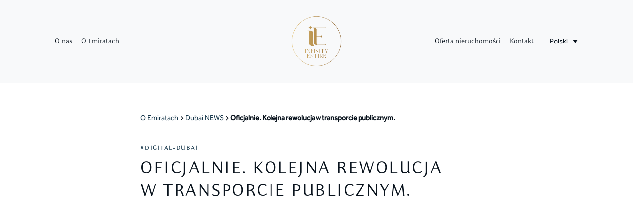

--- FILE ---
content_type: text/html; charset=UTF-8
request_url: https://infinityestate.co/oficjalnie-kolejna-rewolucja-w-transporcie-publicznym/
body_size: 18069
content:
<!DOCTYPE html>
<html lang="pl-PL" data-wf-page="658c3d3e2688f23f72f90144" data-wf-site="6588104fffa52b46400c4420">
<head>
	
<!-- Google Tag Manager -->
<script>(function(w,d,s,l,i){w[l]=w[l]||[];w[l].push({'gtm.start':
new Date().getTime(),event:'gtm.js'});var f=d.getElementsByTagName(s)[0],
j=d.createElement(s),dl=l!='dataLayer'?'&l='+l:'';j.async=true;j.src=
'https://www.googletagmanager.com/gtm.js?id='+i+dl;f.parentNode.insertBefore(j,f);
})(window,document,'script','dataLayer','GTM-TXPL5R59');</script>
<!-- End Google Tag Manager -->
	
<meta charset="UTF-8">
<meta content="width=device-width, initial-scale=1" name="viewport">
 <meta name="facebook-domain-verification" content="2k80tg27azkhmrvif54po31bjsnws0" />
 <script src="https://use.typekit.net/cqu4gcw.js" type="text/javascript"></script>
  <script type="text/javascript">try{Typekit.load();}catch(e){}</script>
  <script type="text/javascript">!function(o,c){var n=c.documentElement,t=" w-mod-";n.className+=t+"js",("ontouchstart"in o||o.DocumentTouch&&c instanceof DocumentTouch)&&(n.className+=t+"touch")}(window,document);</script>
  <link href="https://infinityestate.co/wp-content/themes/dubaj/images/favicon.png" rel="shortcut icon" type="image/x-icon">
  <link href="https://infinityestate.co/wp-content/themes/dubaj/images/webclip.png" rel="apple-touch-icon">
  <script>
document.addEventListener('DOMContentLoaded', (event) => {
 function setFontSize() {
  if (window.innerWidth <= 1440 && window.innerWidth >= 991) {
   document.body.style.fontSize = window.innerWidth / 1440 + "rem";
  } else {
   if (document.body.style.removeProperty) {
    document.body.style.removeProperty("font-size");
   } else {
    document.body.style.removeAttribute("font-size");
   }
  }
 }
 window.addEventListener("resize", function () { setFontSize(); });
 setFontSize();
});
</script>
  <link rel="stylesheet" href="https://cdn.jsdelivr.net/npm/@splidejs/splide@4.1.4/dist/css/splide.min.css">
  <meta name='robots' content='index, follow, max-image-preview:large, max-snippet:-1, max-video-preview:-1' />
	<style>img:is([sizes="auto" i], [sizes^="auto," i]) { contain-intrinsic-size: 3000px 1500px }</style>
	<script id="cookieyes" type="text/javascript" src="https://cdn-cookieyes.com/client_data/33a9d8a212b30041ea6954b6/script.js"></script>
	<!-- This site is optimized with the Yoast SEO plugin v26.3 - https://yoast.com/wordpress/plugins/seo/ -->
	<title>Oficjalnie. Kolejna rewolucja w transporcie publicznym. | InfinityEstate.co</title>
	<link rel="canonical" href="https://infinityestate.co/oficjalnie-kolejna-rewolucja-w-transporcie-publicznym/" />
	<meta property="og:locale" content="pl_PL" />
	<meta property="og:type" content="article" />
	<meta property="og:title" content="Oficjalnie. Kolejna rewolucja w transporcie publicznym. | InfinityEstate.co" />
	<meta property="og:description" content="Reading Time:  &lt; 1 minuteKolejna rewolucja w&nbsp;transporcie publicznym. Zielona energia i&nbsp;bezzałogowe pojazdy. Dubaj jest pionierem wykorzystania nowoczesnych technologii oraz&nbsp;odnawialnych źródeł energii w&nbsp;wielu dziedzinach gospodarki. Podobne poczynania włodarze Dumy Emiratów stawiają w&nbsp;transporcie publicznym. Miasto opracowuje program wdrożenia kolejnych, dwóch nowych, futurystycznych systemów transportu. Zarząd Dróg i&nbsp;Transportu Dubaju  (RTA) ogłosił wdrożenie dwóch projektów w&nbsp;nadchodzącym pięcioleciu.  Będą to&nbsp;bezzałogowe autobusy szynowe oraz&nbsp;szybkie, bezzałogowe [&hellip;]" />
	<meta property="og:url" content="https://infinityestate.co/oficjalnie-kolejna-rewolucja-w-transporcie-publicznym/" />
	<meta property="og:site_name" content="InfinityEstate.co" />
	<meta property="article:published_time" content="2024-01-19T19:54:27+00:00" />
	<meta property="article:modified_time" content="2024-02-27T17:50:57+00:00" />
	<meta property="og:image" content="https://infinityestate.co/wp-content/uploads/2024/01/9.-DubaiNEWS-Oficjalnie.-Kolejna-rewolucja-w-transporcie-publicznym.jpg" />
	<meta property="og:image:width" content="1500" />
	<meta property="og:image:height" content="1061" />
	<meta property="og:image:type" content="image/jpeg" />
	<meta name="author" content="Krzysztof Sztompka" />
	<meta name="twitter:card" content="summary_large_image" />
	<meta name="twitter:label1" content="Napisane przez" />
	<meta name="twitter:data1" content="Krzysztof Sztompka" />
	<meta name="twitter:label2" content="Szacowany czas czytania" />
	<meta name="twitter:data2" content="2 minuty" />
	<script type="application/ld+json" class="yoast-schema-graph">{"@context":"https://schema.org","@graph":[{"@type":"WebPage","@id":"https://infinityestate.co/oficjalnie-kolejna-rewolucja-w-transporcie-publicznym/","url":"https://infinityestate.co/oficjalnie-kolejna-rewolucja-w-transporcie-publicznym/","name":"Oficjalnie. Kolejna rewolucja w transporcie publicznym. | InfinityEstate.co","isPartOf":{"@id":"https://infinityestate.co/#website"},"primaryImageOfPage":{"@id":"https://infinityestate.co/oficjalnie-kolejna-rewolucja-w-transporcie-publicznym/#primaryimage"},"image":{"@id":"https://infinityestate.co/oficjalnie-kolejna-rewolucja-w-transporcie-publicznym/#primaryimage"},"thumbnailUrl":"https://infinityestate.co/wp-content/uploads/2024/01/9.-DubaiNEWS-Oficjalnie.-Kolejna-rewolucja-w-transporcie-publicznym.jpg","datePublished":"2024-01-19T19:54:27+00:00","dateModified":"2024-02-27T17:50:57+00:00","author":{"@id":"https://infinityestate.co/#/schema/person/0de1748952fda11d91d76cf4ee57983c"},"breadcrumb":{"@id":"https://infinityestate.co/oficjalnie-kolejna-rewolucja-w-transporcie-publicznym/#breadcrumb"},"inLanguage":"pl-PL","potentialAction":[{"@type":"ReadAction","target":["https://infinityestate.co/oficjalnie-kolejna-rewolucja-w-transporcie-publicznym/"]}]},{"@type":"ImageObject","inLanguage":"pl-PL","@id":"https://infinityestate.co/oficjalnie-kolejna-rewolucja-w-transporcie-publicznym/#primaryimage","url":"https://infinityestate.co/wp-content/uploads/2024/01/9.-DubaiNEWS-Oficjalnie.-Kolejna-rewolucja-w-transporcie-publicznym.jpg","contentUrl":"https://infinityestate.co/wp-content/uploads/2024/01/9.-DubaiNEWS-Oficjalnie.-Kolejna-rewolucja-w-transporcie-publicznym.jpg","width":1500,"height":1061},{"@type":"BreadcrumbList","@id":"https://infinityestate.co/oficjalnie-kolejna-rewolucja-w-transporcie-publicznym/#breadcrumb","itemListElement":[{"@type":"ListItem","position":1,"name":"Strona główna","item":"https://infinityestate.co/"},{"@type":"ListItem","position":2,"name":"Oficjalnie. Kolejna rewolucja w transporcie publicznym."}]},{"@type":"WebSite","@id":"https://infinityestate.co/#website","url":"https://infinityestate.co/","name":"infinityestate.co","description":"","potentialAction":[{"@type":"SearchAction","target":{"@type":"EntryPoint","urlTemplate":"https://infinityestate.co/?s={search_term_string}"},"query-input":{"@type":"PropertyValueSpecification","valueRequired":true,"valueName":"search_term_string"}}],"inLanguage":"pl-PL"},{"@type":"Person","@id":"https://infinityestate.co/#/schema/person/0de1748952fda11d91d76cf4ee57983c","name":"Krzysztof Sztompka","image":{"@type":"ImageObject","inLanguage":"pl-PL","@id":"https://infinityestate.co/#/schema/person/image/","url":"https://secure.gravatar.com/avatar/d8be5f5e72008c28df6d830f4b05bb5cf166ebc79b6a0190a8da894037488920?s=96&d=mm&r=g","contentUrl":"https://secure.gravatar.com/avatar/d8be5f5e72008c28df6d830f4b05bb5cf166ebc79b6a0190a8da894037488920?s=96&d=mm&r=g","caption":"Krzysztof Sztompka"}}]}</script>
	<!-- / Yoast SEO plugin. -->


<link rel='stylesheet' id='wp-block-library-css' href='https://infinityestate.co/wp-includes/css/dist/block-library/style.min.css?ver=6.8.3' type='text/css' media='all' />
<style id='classic-theme-styles-inline-css' type='text/css'>
/*! This file is auto-generated */
.wp-block-button__link{color:#fff;background-color:#32373c;border-radius:9999px;box-shadow:none;text-decoration:none;padding:calc(.667em + 2px) calc(1.333em + 2px);font-size:1.125em}.wp-block-file__button{background:#32373c;color:#fff;text-decoration:none}
</style>
<style id='safe-svg-svg-icon-style-inline-css' type='text/css'>
.safe-svg-cover{text-align:center}.safe-svg-cover .safe-svg-inside{display:inline-block;max-width:100%}.safe-svg-cover svg{fill:currentColor;height:100%;max-height:100%;max-width:100%;width:100%}

</style>
<style id='global-styles-inline-css' type='text/css'>
:root{--wp--preset--aspect-ratio--square: 1;--wp--preset--aspect-ratio--4-3: 4/3;--wp--preset--aspect-ratio--3-4: 3/4;--wp--preset--aspect-ratio--3-2: 3/2;--wp--preset--aspect-ratio--2-3: 2/3;--wp--preset--aspect-ratio--16-9: 16/9;--wp--preset--aspect-ratio--9-16: 9/16;--wp--preset--color--black: #000000;--wp--preset--color--cyan-bluish-gray: #abb8c3;--wp--preset--color--white: #ffffff;--wp--preset--color--pale-pink: #f78da7;--wp--preset--color--vivid-red: #cf2e2e;--wp--preset--color--luminous-vivid-orange: #ff6900;--wp--preset--color--luminous-vivid-amber: #fcb900;--wp--preset--color--light-green-cyan: #7bdcb5;--wp--preset--color--vivid-green-cyan: #00d084;--wp--preset--color--pale-cyan-blue: #8ed1fc;--wp--preset--color--vivid-cyan-blue: #0693e3;--wp--preset--color--vivid-purple: #9b51e0;--wp--preset--gradient--vivid-cyan-blue-to-vivid-purple: linear-gradient(135deg,rgba(6,147,227,1) 0%,rgb(155,81,224) 100%);--wp--preset--gradient--light-green-cyan-to-vivid-green-cyan: linear-gradient(135deg,rgb(122,220,180) 0%,rgb(0,208,130) 100%);--wp--preset--gradient--luminous-vivid-amber-to-luminous-vivid-orange: linear-gradient(135deg,rgba(252,185,0,1) 0%,rgba(255,105,0,1) 100%);--wp--preset--gradient--luminous-vivid-orange-to-vivid-red: linear-gradient(135deg,rgba(255,105,0,1) 0%,rgb(207,46,46) 100%);--wp--preset--gradient--very-light-gray-to-cyan-bluish-gray: linear-gradient(135deg,rgb(238,238,238) 0%,rgb(169,184,195) 100%);--wp--preset--gradient--cool-to-warm-spectrum: linear-gradient(135deg,rgb(74,234,220) 0%,rgb(151,120,209) 20%,rgb(207,42,186) 40%,rgb(238,44,130) 60%,rgb(251,105,98) 80%,rgb(254,248,76) 100%);--wp--preset--gradient--blush-light-purple: linear-gradient(135deg,rgb(255,206,236) 0%,rgb(152,150,240) 100%);--wp--preset--gradient--blush-bordeaux: linear-gradient(135deg,rgb(254,205,165) 0%,rgb(254,45,45) 50%,rgb(107,0,62) 100%);--wp--preset--gradient--luminous-dusk: linear-gradient(135deg,rgb(255,203,112) 0%,rgb(199,81,192) 50%,rgb(65,88,208) 100%);--wp--preset--gradient--pale-ocean: linear-gradient(135deg,rgb(255,245,203) 0%,rgb(182,227,212) 50%,rgb(51,167,181) 100%);--wp--preset--gradient--electric-grass: linear-gradient(135deg,rgb(202,248,128) 0%,rgb(113,206,126) 100%);--wp--preset--gradient--midnight: linear-gradient(135deg,rgb(2,3,129) 0%,rgb(40,116,252) 100%);--wp--preset--font-size--small: 13px;--wp--preset--font-size--medium: 20px;--wp--preset--font-size--large: 36px;--wp--preset--font-size--x-large: 42px;--wp--preset--spacing--20: 0.44rem;--wp--preset--spacing--30: 0.67rem;--wp--preset--spacing--40: 1rem;--wp--preset--spacing--50: 1.5rem;--wp--preset--spacing--60: 2.25rem;--wp--preset--spacing--70: 3.38rem;--wp--preset--spacing--80: 5.06rem;--wp--preset--shadow--natural: 6px 6px 9px rgba(0, 0, 0, 0.2);--wp--preset--shadow--deep: 12px 12px 50px rgba(0, 0, 0, 0.4);--wp--preset--shadow--sharp: 6px 6px 0px rgba(0, 0, 0, 0.2);--wp--preset--shadow--outlined: 6px 6px 0px -3px rgba(255, 255, 255, 1), 6px 6px rgba(0, 0, 0, 1);--wp--preset--shadow--crisp: 6px 6px 0px rgba(0, 0, 0, 1);}:where(.is-layout-flex){gap: 0.5em;}:where(.is-layout-grid){gap: 0.5em;}body .is-layout-flex{display: flex;}.is-layout-flex{flex-wrap: wrap;align-items: center;}.is-layout-flex > :is(*, div){margin: 0;}body .is-layout-grid{display: grid;}.is-layout-grid > :is(*, div){margin: 0;}:where(.wp-block-columns.is-layout-flex){gap: 2em;}:where(.wp-block-columns.is-layout-grid){gap: 2em;}:where(.wp-block-post-template.is-layout-flex){gap: 1.25em;}:where(.wp-block-post-template.is-layout-grid){gap: 1.25em;}.has-black-color{color: var(--wp--preset--color--black) !important;}.has-cyan-bluish-gray-color{color: var(--wp--preset--color--cyan-bluish-gray) !important;}.has-white-color{color: var(--wp--preset--color--white) !important;}.has-pale-pink-color{color: var(--wp--preset--color--pale-pink) !important;}.has-vivid-red-color{color: var(--wp--preset--color--vivid-red) !important;}.has-luminous-vivid-orange-color{color: var(--wp--preset--color--luminous-vivid-orange) !important;}.has-luminous-vivid-amber-color{color: var(--wp--preset--color--luminous-vivid-amber) !important;}.has-light-green-cyan-color{color: var(--wp--preset--color--light-green-cyan) !important;}.has-vivid-green-cyan-color{color: var(--wp--preset--color--vivid-green-cyan) !important;}.has-pale-cyan-blue-color{color: var(--wp--preset--color--pale-cyan-blue) !important;}.has-vivid-cyan-blue-color{color: var(--wp--preset--color--vivid-cyan-blue) !important;}.has-vivid-purple-color{color: var(--wp--preset--color--vivid-purple) !important;}.has-black-background-color{background-color: var(--wp--preset--color--black) !important;}.has-cyan-bluish-gray-background-color{background-color: var(--wp--preset--color--cyan-bluish-gray) !important;}.has-white-background-color{background-color: var(--wp--preset--color--white) !important;}.has-pale-pink-background-color{background-color: var(--wp--preset--color--pale-pink) !important;}.has-vivid-red-background-color{background-color: var(--wp--preset--color--vivid-red) !important;}.has-luminous-vivid-orange-background-color{background-color: var(--wp--preset--color--luminous-vivid-orange) !important;}.has-luminous-vivid-amber-background-color{background-color: var(--wp--preset--color--luminous-vivid-amber) !important;}.has-light-green-cyan-background-color{background-color: var(--wp--preset--color--light-green-cyan) !important;}.has-vivid-green-cyan-background-color{background-color: var(--wp--preset--color--vivid-green-cyan) !important;}.has-pale-cyan-blue-background-color{background-color: var(--wp--preset--color--pale-cyan-blue) !important;}.has-vivid-cyan-blue-background-color{background-color: var(--wp--preset--color--vivid-cyan-blue) !important;}.has-vivid-purple-background-color{background-color: var(--wp--preset--color--vivid-purple) !important;}.has-black-border-color{border-color: var(--wp--preset--color--black) !important;}.has-cyan-bluish-gray-border-color{border-color: var(--wp--preset--color--cyan-bluish-gray) !important;}.has-white-border-color{border-color: var(--wp--preset--color--white) !important;}.has-pale-pink-border-color{border-color: var(--wp--preset--color--pale-pink) !important;}.has-vivid-red-border-color{border-color: var(--wp--preset--color--vivid-red) !important;}.has-luminous-vivid-orange-border-color{border-color: var(--wp--preset--color--luminous-vivid-orange) !important;}.has-luminous-vivid-amber-border-color{border-color: var(--wp--preset--color--luminous-vivid-amber) !important;}.has-light-green-cyan-border-color{border-color: var(--wp--preset--color--light-green-cyan) !important;}.has-vivid-green-cyan-border-color{border-color: var(--wp--preset--color--vivid-green-cyan) !important;}.has-pale-cyan-blue-border-color{border-color: var(--wp--preset--color--pale-cyan-blue) !important;}.has-vivid-cyan-blue-border-color{border-color: var(--wp--preset--color--vivid-cyan-blue) !important;}.has-vivid-purple-border-color{border-color: var(--wp--preset--color--vivid-purple) !important;}.has-vivid-cyan-blue-to-vivid-purple-gradient-background{background: var(--wp--preset--gradient--vivid-cyan-blue-to-vivid-purple) !important;}.has-light-green-cyan-to-vivid-green-cyan-gradient-background{background: var(--wp--preset--gradient--light-green-cyan-to-vivid-green-cyan) !important;}.has-luminous-vivid-amber-to-luminous-vivid-orange-gradient-background{background: var(--wp--preset--gradient--luminous-vivid-amber-to-luminous-vivid-orange) !important;}.has-luminous-vivid-orange-to-vivid-red-gradient-background{background: var(--wp--preset--gradient--luminous-vivid-orange-to-vivid-red) !important;}.has-very-light-gray-to-cyan-bluish-gray-gradient-background{background: var(--wp--preset--gradient--very-light-gray-to-cyan-bluish-gray) !important;}.has-cool-to-warm-spectrum-gradient-background{background: var(--wp--preset--gradient--cool-to-warm-spectrum) !important;}.has-blush-light-purple-gradient-background{background: var(--wp--preset--gradient--blush-light-purple) !important;}.has-blush-bordeaux-gradient-background{background: var(--wp--preset--gradient--blush-bordeaux) !important;}.has-luminous-dusk-gradient-background{background: var(--wp--preset--gradient--luminous-dusk) !important;}.has-pale-ocean-gradient-background{background: var(--wp--preset--gradient--pale-ocean) !important;}.has-electric-grass-gradient-background{background: var(--wp--preset--gradient--electric-grass) !important;}.has-midnight-gradient-background{background: var(--wp--preset--gradient--midnight) !important;}.has-small-font-size{font-size: var(--wp--preset--font-size--small) !important;}.has-medium-font-size{font-size: var(--wp--preset--font-size--medium) !important;}.has-large-font-size{font-size: var(--wp--preset--font-size--large) !important;}.has-x-large-font-size{font-size: var(--wp--preset--font-size--x-large) !important;}
:where(.wp-block-post-template.is-layout-flex){gap: 1.25em;}:where(.wp-block-post-template.is-layout-grid){gap: 1.25em;}
:where(.wp-block-columns.is-layout-flex){gap: 2em;}:where(.wp-block-columns.is-layout-grid){gap: 2em;}
:root :where(.wp-block-pullquote){font-size: 1.5em;line-height: 1.6;}
</style>
<link rel='stylesheet' id='contact-form-7-css' href='https://infinityestate.co/wp-content/plugins/contact-form-7/includes/css/styles.css?ver=6.1.3' type='text/css' media='all' />
<link rel='stylesheet' id='wpml-legacy-dropdown-click-0-css' href='https://infinityestate.co/wp-content/plugins/sitepress-multilingual-cms/templates/language-switchers/legacy-dropdown-click/style.min.css?ver=1' type='text/css' media='all' />
<link rel='stylesheet' id='agrotheme-style-css' href='https://infinityestate.co/wp-content/themes/dubaj/style.css?ver=6.8.3' type='text/css' media='all' />
<link rel='stylesheet' id='normalize-css' href='https://infinityestate.co/wp-content/themes/dubaj/css/normalize.css?ver=6.8.3' type='text/css' media='all' />
<link rel='stylesheet' id='components-css' href='https://infinityestate.co/wp-content/themes/dubaj/css/components.css?ver=6.8.3' type='text/css' media='all' />
<link rel='stylesheet' id='infinity-dubai-css' href='https://infinityestate.co/wp-content/themes/dubaj/css/infinity-dubai3.css?ver=1763254436' type='text/css' media='all' />
<link rel='stylesheet' id='custom-css' href='https://infinityestate.co/wp-content/themes/dubaj/custom.css?ver=1763254436' type='text/css' media='all' />
<script type="text/javascript" id="wpml-cookie-js-extra">
/* <![CDATA[ */
var wpml_cookies = {"wp-wpml_current_language":{"value":"pl","expires":1,"path":"\/"}};
var wpml_cookies = {"wp-wpml_current_language":{"value":"pl","expires":1,"path":"\/"}};
/* ]]> */
</script>
<script type="text/javascript" src="https://infinityestate.co/wp-content/plugins/sitepress-multilingual-cms/res/js/cookies/language-cookie.js?ver=484900" id="wpml-cookie-js" defer="defer" data-wp-strategy="defer"></script>
<script type="text/javascript" src="https://infinityestate.co/wp-content/plugins/sitepress-multilingual-cms/templates/language-switchers/legacy-dropdown-click/script.min.js?ver=1" id="wpml-legacy-dropdown-click-0-js"></script>
<script type="text/javascript" src="https://infinityestate.co/wp-includes/js/jquery/jquery.min.js?ver=3.7.1" id="jquery-core-js"></script>
<script type="text/javascript" src="https://infinityestate.co/wp-includes/js/jquery/jquery-migrate.min.js?ver=3.4.1" id="jquery-migrate-js"></script>
<meta name="generator" content="WPML ver:4.8.4 stt:1,3,40;" />
<script type="text/javascript">
           var ajaxurl = "https://infinityestate.co/wp-admin/admin-ajax.php";
         </script>
  <script type="text/javascript" src="//maps.googleapis.com/maps/api/js?key=AIzaSyDAgu5bLrytr__AARmDtMWJA9udE0X7XAg&amp;callback=initMap&amp;ver=6.4.2" id="google-maps-js-js"></script>
<!-- Marquiz script start -->
<!--<script>
(function(w, d, s, o){
  var j = d.createElement(s); j.async = true; j.src = '//script.marquiz.io/v2.js';j.onload = function() {
    if (document.readyState !== 'loading') Marquiz.init(o);
    else document.addEventListener("DOMContentLoaded", function() {
      Marquiz.init(o);
    });
  };
  d.head.insertBefore(j, d.head.firstElementChild);
})(window, document, 'script', {
    host: '//quiz.marquiz.io',
    region: 'eu',
    id: '65b35f83feda3d00265346c0',
    autoOpen: 5,
    autoOpenFreq: 'once',
    openOnExit: false,
    disableOnMobile: false
  }
);
</script>-->
<!-- Marquiz script end -->
	</head>

<body class="wp-singular post-template-default single single-post postid-1637 single-format-standard wp-theme-dubaj body group-blog">
 <!-- Google Tag Manager (noscript) -->
<noscript><iframe src="https://www.googletagmanager.com/ns.html?id=GTM-TXPL5R59"
height="0" width="0" style="display:none;visibility:hidden"></iframe></noscript>
<!-- End Google Tag Manager (noscript) -->
	
<div class="page_wrapper">
    <div class="global_embed">
      <div class="w-embed">
        <style>
body {
 font-size: 1.1111111111111112vw;
}
/* Max Font Size */
@media screen and (min-width:1440px) {
 body {font-size: 1rem;}
}
/* Container Max Width */
.container {
  max-width: 90em;
}
/* Min Font Size */
@media screen and (max-width:991px) {
 body {font-size: 0.6881944444444444rem;}
}
@media only screen and (min-width: 992px) and (max-width: 1200px)  {
  .text_16px {font-size: 0.8333333333333334rem;}
  .text_field {font-size: 0.8333333333333334rem;}
  .text_14px {font-size: 0.7333333333333334rem;}
  .button_form {font-size: 0.7333333333333334rem;}
  .link_text {font-size: 0.7333333333333334rem;}
  .supporting_text {font-size: 0.7833333333333333rem;}
}
@media only screen and (min-width: 992px) and (max-width: 1250px)  {
  .text_12px {font-size: 0.6510416666666667rem;}
}
</style>
      </div>
    </div>
    <div data-w-id="7cd5c128-6f17-9269-d836-ed91b1352844" data-animation="default" data-collapse="medium" data-duration="400" data-easing="ease" data-easing2="ease" role="banner" class="navbar navbar_light w-nav">
      <div class="container is--nav w-container">
        <div class="navbar_grid">
          <nav role="navigation" class="nav_menu_light w-nav-menu">
            <div class="nav_menu_wrap">
                              <a href="https://infinityestate.co/o-nas/" class="nav_link_dark w-inline-block">
                <p class="text_16px">O nas</p>
              </a>
                                <a href="https://infinityestate.co/o-emiratach/" class="nav_link_dark w-inline-block">
                <p class="text_16px">O Emiratach</p>
              </a>
                               
            
              <div class="mobile_links_wrap">
                                 <a href="https://infinityestate.co/oferta-nieruchomosci/" class="nav_link_dark w-inline-block">
                <p class="text_16px">Oferta nieruchomości</p>
              </a>
                                <a href="https://infinityestate.co/kontakt/" class="nav_link_dark w-inline-block">
                <p class="text_16px">Kontakt</p>
              </a>
                              </div>
            </div>
          </nav>
          <a id="w-node-_7cd5c128-6f17-9269-d836-ed91b1352859-b1352844" href="https://infinityestate.co" aria-current="page" class="brand w-nav-brand w--current"><img src="https://infinityestate.co/wp-content/themes/dubaj/images/logo2.png" loading="lazy" alt="" class="navbar_logo"></a>
          <div id="w-node-_7cd5c128-6f17-9269-d836-ed91b135285b-b1352844" class="nav_right_column">
            <div class="nav_menu_wrap_alt">


                             <a href="https://infinityestate.co/oferta-nieruchomosci/" class="nav_link_dark w-inline-block">
                <p class="text_16px">Oferta nieruchomości</p>
              </a>
                                <a href="https://infinityestate.co/kontakt/" class="nav_link_dark w-inline-block">
                <p class="text_16px">Kontakt</p>
              </a>
                            </div>
             
              
<div class="wpml-ls-statics-shortcode_actions wpml-ls wpml-ls-legacy-dropdown-click js-wpml-ls-legacy-dropdown-click">
	<ul role="menu">

		<li class="wpml-ls-slot-shortcode_actions wpml-ls-item wpml-ls-item-pl wpml-ls-current-language wpml-ls-item-legacy-dropdown-click" role="none">

			<a href="#" class="js-wpml-ls-item-toggle wpml-ls-item-toggle" role="menuitem" title="Przełącz na Polski">
                <span class="wpml-ls-native" role="menuitem">Polski</span></a>

			<ul class="js-wpml-ls-sub-menu wpml-ls-sub-menu" role="menu">
				
					<li class="wpml-ls-slot-shortcode_actions wpml-ls-item wpml-ls-item-en wpml-ls-first-item" role="none">
						<a href="https://infinityestate.co/en/__trashed/" class="wpml-ls-link" role="menuitem" aria-label="Przełącz na English" title="Przełącz na English">
                            <span class="wpml-ls-native" lang="en">English</span></a>
					</li>

				
					<li class="wpml-ls-slot-shortcode_actions wpml-ls-item wpml-ls-item-de wpml-ls-last-item" role="none">
						<a href="https://infinityestate.co/de/offiziell-eine-weitere-revolution-im-oeffentlichen-verkehr/" class="wpml-ls-link" role="menuitem" aria-label="Przełącz na Deutsch" title="Przełącz na Deutsch">
                            <span class="wpml-ls-native" lang="de">Deutsch</span></a>
					</li>

							</ul>

		</li>

	</ul>
</div>
               
          
          </div>
          <div id="w-node-_7cd5c128-6f17-9269-d836-ed91b1352872-b1352844" class="menu_button w-nav-button">
            <div data-is-ix2-target="1" class="menu_lottie" data-w-id="7cd5c128-6f17-9269-d836-ed91b1352873" data-animation-type="lottie" data-src="https://infinityestate.co/wp-content/themes/dubaj/documents/lottieflow-menu-nav-11-7-09131D-easey.json" data-loop="0" data-direction="1" data-autoplay="0" data-renderer="svg" data-default-duration="2.875" data-duration="0" data-ix2-initial-state="0"></div>
          </div>
        </div>
      </div>
    </div>
           

 
		  <main class="main_wrapper">
      <section class="section">
        <div data-w-id="cee2a83e-cfb1-0d4f-4fa9-581772d4ef6e" class="container is--blog-post-hero">
          <div data-w-id="5b234f9a-c9c8-e217-4688-b76dfd75e213" style="opacity:0" class="blog_post_hero_content_wrap">
            <div class="post_breadcrumbs">
              <a href="https://infinityestate.co/o-emiratach/" class="post_breadcrumbs_link w-inline-block">
                <p class="text_16px">O&nbsp;Emiratach</p>
              </a>
              <div class="post_breadcrumb_arrow w-embed"><svg width="100%" height="100%" viewbox="0 0 16 16" fill="none" xmlns="http://www.w3.org/2000/svg">
                  <path d="M6 3L11 8L6 13" stroke="#09131D" stroke-width="1.5"></path>
                </svg></div>
              <a href="https://infinityestate.co/category/dubai-news/" class="post_breadcrumbs_link w-inline-block">
                <p class="text_16px">Dubai NEWS</p>
              </a>
              <div class="post_breadcrumb_arrow w-embed"><svg width="100%" height="100%" viewbox="0 0 16 16" fill="none" xmlns="http://www.w3.org/2000/svg">
                  <path d="M6 3L11 8L6 13" stroke="#09131D" stroke-width="1.5"></path>
                </svg></div>
              <p class="text_16px"><strong>Oficjalnie. Kolejna rewolucja w&nbsp;transporcie publicznym.</strong></p>
            </div>
            <div class="link_text text_color_blue">#DIGITAL-DUBAI</div>
            <div class="spacer_10px"></div>
            <h2 class="h2">Oficjalnie. Kolejna rewolucja w&nbsp;transporcie publicznym.</h2>
            <div class="post_hero_flex">
              <div class="post_author_flex"><img src="https://infinityestate.co/wp-content/uploads/2024/01/AUTHOR-1.png" loading="lazy" alt="" class="post_author_image">
                <div class="post_author_content_block">
                  <p class="text_14px"><strong>Autor: Krzysztof Sztompka</strong></p>
                  <div class="post_author_inner_flex">
                    <p class="text_14px">2024-01-19</p>
                    <p><strong>•</strong></p>
                    <p class="text_14px"><span class="span-reading-time rt-reading-time"><span class="rt-label rt-prefix"></span> <span class="rt-time"> &lt; 1</span> <span class="rt-label rt-postfix"></span></span> min</p>
                  </div>
                </div>
              </div>
              <div class="post_social_share_block">
                <a href="#" class="clipboard post_social_share_link w-inline-block">
                  <div class="post_social_share_icon w-embed"><svg width="100%" height="100%" viewbox="0 0 24 24" fill="none" xmlns="http://www.w3.org/2000/svg">
                      <path fill-rule="evenodd" clip-rule="evenodd" d="M20.9999 7.66008V8.00008C21.0007 9.06616 20.576 10.0885 19.8199 10.84L16.9999 13.67C16.4738 14.1911 15.6261 14.1911 15.1 13.67L15 13.56C14.8094 13.3656 14.8094 13.0544 15 12.86L18.4399 9.42006C18.807 9.03938 19.0083 8.52883 18.9999 8.00008V7.66008C19.0003 7.12705 18.788 6.61589 18.4099 6.2401L17.7599 5.59011C17.3841 5.21207 16.873 4.99969 16.3399 5.00011H15.9999C15.4669 4.99969 14.9558 5.21207 14.58 5.59011L11.14 9.00007C10.9456 9.19064 10.6344 9.19064 10.44 9.00007L10.33 8.89007C9.8089 8.36394 9.8089 7.51623 10.33 6.99009L13.16 4.15012C13.9165 3.40505 14.9382 2.99133 15.9999 3.00014H16.3399C17.4011 2.9993 18.4191 3.42018 19.1699 4.17012L19.8299 4.83012C20.5798 5.5809 21.0007 6.59891 20.9999 7.66008ZM8.64993 13.94L13.9399 8.65008C14.0338 8.55543 14.1616 8.50218 14.2949 8.50218C14.4282 8.50218 14.556 8.55543 14.6499 8.65008L15.3499 9.35007C15.4445 9.44395 15.4978 9.57175 15.4978 9.70507C15.4978 9.83839 15.4445 9.96618 15.3499 10.0601L10.0599 15.35C9.96604 15.4447 9.83824 15.4979 9.70492 15.4979C9.57161 15.4979 9.44381 15.4447 9.34993 15.35L8.64993 14.65C8.55528 14.5561 8.50204 14.4283 8.50204 14.295C8.50204 14.1617 8.55528 14.0339 8.64993 13.94ZM13.5599 15C13.3655 14.8094 13.0543 14.8094 12.8599 15L9.42993 18.41C9.0517 18.7905 8.53645 19.003 7.99995 18.9999H7.65995C7.12691 19.0004 6.61576 18.788 6.23997 18.41L5.58997 17.76C5.21194 17.3842 4.99956 16.873 4.99998 16.34V16C4.99956 15.4669 5.21194 14.9558 5.58997 14.58L9.00993 11.14C9.2005 10.9456 9.2005 10.6345 9.00993 10.44L8.89993 10.33C8.3738 9.80894 7.52609 9.80894 6.99996 10.33L4.17999 13.16C3.42392 13.9116 2.99916 14.9339 3 16V16.35C3.00182 17.4077 3.42249 18.4216 4.16999 19.1699L4.82998 19.8299C5.58076 20.5799 6.59878 21.0008 7.65995 20.9999H7.99995C9.05338 21.0061 10.0667 20.5964 10.8199 19.8599L13.6699 17.01C14.191 16.4838 14.191 15.6361 13.6699 15.11L13.5599 15Z" fill="currentColor"></path>
                    </svg></div>
                </a>
                <a href="https://www.linkedin.com/sharing/share-offsite/?url=https://infinityestate.co/oficjalnie-kolejna-rewolucja-w-transporcie-publicznym/" target="_blank" class="post_social_share_link w-inline-block">
                  <div class="post_social_share_icon w-embed"><svg width="100%" height="100%" viewbox="0 0 24 24" fill="none" xmlns="http://www.w3.org/2000/svg">
                      <path fill-rule="evenodd" clip-rule="evenodd" d="M5 3H19C20.1046 3 21 3.89543 21 5V19C21 20.1046 20.1046 21 19 21H5C3.89543 21 3 20.1046 3 19V5C3 3.89543 3.89543 3 5 3ZM8 18C8.27614 18 8.5 17.7761 8.5 17.5V10.5C8.5 10.2239 8.27614 10 8 10H6.5C6.22386 10 6 10.2239 6 10.5V17.5C6 17.7761 6.22386 18 6.5 18H8ZM7.25 9C6.42157 9 5.75 8.32843 5.75 7.5C5.75 6.67157 6.42157 6 7.25 6C8.07843 6 8.75 6.67157 8.75 7.5C8.75 8.32843 8.07843 9 7.25 9ZM17.5 18C17.7761 18 18 17.7761 18 17.5V12.9C18.0325 11.3108 16.8576 9.95452 15.28 9.76C14.177 9.65925 13.1083 10.1744 12.5 11.1V10.5C12.5 10.2239 12.2761 10 12 10H10.5C10.2239 10 10 10.2239 10 10.5V17.5C10 17.7761 10.2239 18 10.5 18H12C12.2761 18 12.5 17.7761 12.5 17.5V13.75C12.5 12.9216 13.1716 12.25 14 12.25C14.8284 12.25 15.5 12.9216 15.5 13.75V17.5C15.5 17.7761 15.7239 18 16 18H17.5Z" fill="currentColor"></path>
                    </svg></div>
                </a>
                <a href="https://twitter.com/intent/tweet?&url=https://infinityestate.co/oficjalnie-kolejna-rewolucja-w-transporcie-publicznym/" target="_blank" class="post_social_share_link w-inline-block">
                  <div class="post_social_share_icon w-embed"><svg width="100%" height="100%" viewbox="0 0 24 24" fill="none" xmlns="http://www.w3.org/2000/svg">
                      <path d="M20.9727 6.7174C20.5083 7.33692 19.9469 7.87733 19.3102 8.31776C19.3102 8.47959 19.3102 8.64142 19.3102 8.81225C19.3153 11.7511 18.1414 14.5691 16.0517 16.6345C13.9619 18.6999 11.1311 19.8399 8.19393 19.7989C6.49587 19.8046 4.81955 19.4169 3.2963 18.6661C3.21416 18.6302 3.16119 18.549 3.1615 18.4593V18.3604C3.1615 18.2313 3.26611 18.1267 3.39515 18.1267C5.0643 18.0716 6.6739 17.4929 7.99622 16.4724C6.48541 16.4419 5.12607 15.5469 4.50048 14.1707C4.46889 14.0956 4.47872 14.0093 4.52645 13.9432C4.57417 13.8771 4.65288 13.8407 4.73413 13.8471C5.1933 13.8932 5.65706 13.8505 6.10008 13.7212C4.43227 13.375 3.17909 11.9904 2.99974 10.2957C2.99337 10.2144 3.0298 10.1357 3.09588 10.0879C3.16195 10.0402 3.24812 10.0303 3.32326 10.062C3.77082 10.2595 4.25397 10.3635 4.74312 10.3676C3.28172 9.40846 2.65049 7.58405 3.20643 5.92622C3.26382 5.76513 3.40169 5.64612 3.56938 5.61294C3.73706 5.57975 3.90984 5.63728 4.0242 5.76439C5.99627 7.86325 8.70592 9.11396 11.5818 9.25279C11.5082 8.95885 11.472 8.65676 11.474 8.35372C11.5009 6.76472 12.4841 5.34921 13.9633 4.76987C15.4424 4.19054 17.1248 4.56203 18.2229 5.71044C18.9713 5.56785 19.6949 5.31645 20.3706 4.96421C20.4201 4.93331 20.4829 4.93331 20.5324 4.96421C20.5633 5.01373 20.5633 5.07652 20.5324 5.12604C20.2051 5.87552 19.6522 6.50412 18.9508 6.92419C19.565 6.85296 20.1684 6.70807 20.7481 6.49264C20.7969 6.45942 20.861 6.45942 20.9098 6.49264C20.9507 6.51134 20.9813 6.54711 20.9934 6.59042C21.0055 6.63373 20.9979 6.68018 20.9727 6.7174Z" fill="currentColor"></path>
                    </svg></div>
                </a>
                <a href="https://www.facebook.com/sharer/sharer.php?u=https://infinityestate.co/oficjalnie-kolejna-rewolucja-w-transporcie-publicznym/" target="_blank" class="post_social_share_link w-inline-block">
                  <div class="post_social_share_icon w-embed"><svg width="100%" height="100%" viewbox="0 0 24 24" fill="none" xmlns="http://www.w3.org/2000/svg">
                      <path d="M16.5 6H13.5C12.9477 6 12.5 6.44772 12.5 7V10H16.5C16.6137 9.99748 16.7216 10.0504 16.7892 10.1419C16.8568 10.2334 16.8758 10.352 16.84 10.46L16.1 12.66C16.0318 12.8619 15.8431 12.9984 15.63 13H12.5V20.5C12.5 20.7761 12.2761 21 12 21H9.5C9.22386 21 9 20.7761 9 20.5V13H7.5C7.22386 13 7 12.7761 7 12.5V10.5C7 10.2239 7.22386 10 7.5 10H9V7C9 4.79086 10.7909 3 13 3H16.5C16.7761 3 17 3.22386 17 3.5V5.5C17 5.77614 16.7761 6 16.5 6Z" fill="currentColor"></path>
                    </svg></div>
                </a>
              </div>
            </div>
          </div>
        </div>
      </section>
      <section class="section">
        <div class="container is--blog-post-banner">
          <div data-w-id="c6dabe03-4c50-db32-21c6-c07988ae6813" style="opacity:0" class="blog_post_banner_wrap"><img src="https://infinityestate.co/wp-content/uploads/2024/01/9.-DubaiNEWS-Oficjalnie.-Kolejna-rewolucja-w-transporcie-publicznym.jpg" alt="" class="blog_post_banner_image"></div>
        </div>
      </section>
      <section class="section">
        <div class="container is--blog-post-main">
          <div class="blog_post_main_wrap">
            <div data-w-id="7b3e01d9-7a6a-73e9-7eac-9dd2f0c43a34" style="opacity:0" class="rich_text w-richtext">
              
            <h6><strong>Kolejna rewolucja w&nbsp;transporcie publicznym. Zielona energia i&nbsp;bezzałogowe pojazdy.</strong></h6>
<h6>Dubaj jest pionierem wykorzystania nowoczesnych technologii oraz&nbsp;odnawialnych źródeł energii w&nbsp;wielu dziedzinach gospodarki. Podobne poczynania włodarze Dumy Emiratów stawiają w&nbsp;transporcie publicznym.</h6>
<p>Miasto opracowuje program wdrożenia kolejnych, dwóch nowych, futurystycznych systemów transportu. Zarząd Dróg i&nbsp;Transportu Dubaju  (RTA) ogłosił wdrożenie dwóch projektów w&nbsp;nadchodzącym pięcioleciu.  Będą to&nbsp;bezzałogowe autobusy szynowe oraz&nbsp;szybkie, bezzałogowe kapsuły podróżnicze, zasilane energią słoneczną.</p>
<p>Dubajska firma RTA współpracuje z&nbsp;najlepszymi inżynierami świata oraz&nbsp;innowacyjnymi ekspertami w&nbsp;dziedzinie podróży, technologii, sztucznej inteligencji oraz&nbsp;źródeł odnawialnych, aby rozwijać zautomatyzowane sieci transportowe, zgodnie planem Eko-miasta. Zaangażowane firmy to&nbsp;Urban-Mass Company z&nbsp;siedzibą w&nbsp;Wielkiej Brytanii i&nbsp;RAIL BUS Inc. z&nbsp;siedzibą w&nbsp;USA.</p>
<p>Bezzałogowe autobusy szynowe oraz&nbsp;szybkie, bezzałogowe kapsuły podróżnicze, zasilane energią słoneczną dołączą do&nbsp;już wdrażanych projektów: samochodów autonomicznych, elektrycznych inteligentnych łodzi i&nbsp;latających taksówek.</p>
<p>Wszystkie projekty wspólnie tworzą miasto przyszłości, którego&nbsp;transport publiczny jest w&nbsp;pełni zautomatyzowany i&nbsp;opiera się jedynie na&nbsp;energii odnawialnej.</p>
<p>#DubaiNews</p>            </div>
            <div data-w-id="528aec9f-6db2-5527-eaa3-44c541200a18" style="opacity:0" class="blog_post_bottom_flex">
              <div class="blog_post_bottom_flex_left_column">
                <p class="text_18px"><strong>Udostępnij artykuł:</strong></p>
                <div class="post_social_share_block">
                  <a href="#" class="clipboard post_social_share_link w-inline-block">
                    <div class="post_social_share_icon w-embed"><svg width="100%" height="100%" viewbox="0 0 24 24" fill="none" xmlns="http://www.w3.org/2000/svg">
                        <path fill-rule="evenodd" clip-rule="evenodd" d="M20.9999 7.66008V8.00008C21.0007 9.06616 20.576 10.0885 19.8199 10.84L16.9999 13.67C16.4738 14.1911 15.6261 14.1911 15.1 13.67L15 13.56C14.8094 13.3656 14.8094 13.0544 15 12.86L18.4399 9.42006C18.807 9.03938 19.0083 8.52883 18.9999 8.00008V7.66008C19.0003 7.12705 18.788 6.61589 18.4099 6.2401L17.7599 5.59011C17.3841 5.21207 16.873 4.99969 16.3399 5.00011H15.9999C15.4669 4.99969 14.9558 5.21207 14.58 5.59011L11.14 9.00007C10.9456 9.19064 10.6344 9.19064 10.44 9.00007L10.33 8.89007C9.8089 8.36394 9.8089 7.51623 10.33 6.99009L13.16 4.15012C13.9165 3.40505 14.9382 2.99133 15.9999 3.00014H16.3399C17.4011 2.9993 18.4191 3.42018 19.1699 4.17012L19.8299 4.83012C20.5798 5.5809 21.0007 6.59891 20.9999 7.66008ZM8.64993 13.94L13.9399 8.65008C14.0338 8.55543 14.1616 8.50218 14.2949 8.50218C14.4282 8.50218 14.556 8.55543 14.6499 8.65008L15.3499 9.35007C15.4445 9.44395 15.4978 9.57175 15.4978 9.70507C15.4978 9.83839 15.4445 9.96618 15.3499 10.0601L10.0599 15.35C9.96604 15.4447 9.83824 15.4979 9.70492 15.4979C9.57161 15.4979 9.44381 15.4447 9.34993 15.35L8.64993 14.65C8.55528 14.5561 8.50204 14.4283 8.50204 14.295C8.50204 14.1617 8.55528 14.0339 8.64993 13.94ZM13.5599 15C13.3655 14.8094 13.0543 14.8094 12.8599 15L9.42993 18.41C9.0517 18.7905 8.53645 19.003 7.99995 18.9999H7.65995C7.12691 19.0004 6.61576 18.788 6.23997 18.41L5.58997 17.76C5.21194 17.3842 4.99956 16.873 4.99998 16.34V16C4.99956 15.4669 5.21194 14.9558 5.58997 14.58L9.00993 11.14C9.2005 10.9456 9.2005 10.6345 9.00993 10.44L8.89993 10.33C8.3738 9.80894 7.52609 9.80894 6.99996 10.33L4.17999 13.16C3.42392 13.9116 2.99916 14.9339 3 16V16.35C3.00182 17.4077 3.42249 18.4216 4.16999 19.1699L4.82998 19.8299C5.58076 20.5799 6.59878 21.0008 7.65995 20.9999H7.99995C9.05338 21.0061 10.0667 20.5964 10.8199 19.8599L13.6699 17.01C14.191 16.4838 14.191 15.6361 13.6699 15.11L13.5599 15Z" fill="currentColor"></path>
                      </svg></div>
                  </a>
                  <a href="https://www.linkedin.com/sharing/share-offsite/?url=https://infinityestate.co/oficjalnie-kolejna-rewolucja-w-transporcie-publicznym/" target="_blank" class="post_social_share_link w-inline-block">
                    <div class="post_social_share_icon w-embed"><svg width="100%" height="100%" viewbox="0 0 24 24" fill="none" xmlns="http://www.w3.org/2000/svg">
                        <path fill-rule="evenodd" clip-rule="evenodd" d="M5 3H19C20.1046 3 21 3.89543 21 5V19C21 20.1046 20.1046 21 19 21H5C3.89543 21 3 20.1046 3 19V5C3 3.89543 3.89543 3 5 3ZM8 18C8.27614 18 8.5 17.7761 8.5 17.5V10.5C8.5 10.2239 8.27614 10 8 10H6.5C6.22386 10 6 10.2239 6 10.5V17.5C6 17.7761 6.22386 18 6.5 18H8ZM7.25 9C6.42157 9 5.75 8.32843 5.75 7.5C5.75 6.67157 6.42157 6 7.25 6C8.07843 6 8.75 6.67157 8.75 7.5C8.75 8.32843 8.07843 9 7.25 9ZM17.5 18C17.7761 18 18 17.7761 18 17.5V12.9C18.0325 11.3108 16.8576 9.95452 15.28 9.76C14.177 9.65925 13.1083 10.1744 12.5 11.1V10.5C12.5 10.2239 12.2761 10 12 10H10.5C10.2239 10 10 10.2239 10 10.5V17.5C10 17.7761 10.2239 18 10.5 18H12C12.2761 18 12.5 17.7761 12.5 17.5V13.75C12.5 12.9216 13.1716 12.25 14 12.25C14.8284 12.25 15.5 12.9216 15.5 13.75V17.5C15.5 17.7761 15.7239 18 16 18H17.5Z" fill="currentColor"></path>
                      </svg></div>
                  </a>
                  <a href="https://twitter.com/intent/tweet?&url=https://infinityestate.co/oficjalnie-kolejna-rewolucja-w-transporcie-publicznym/" target="_blank" class="post_social_share_link w-inline-block">
                    <div class="post_social_share_icon w-embed"><svg width="100%" height="100%" viewbox="0 0 24 24" fill="none" xmlns="http://www.w3.org/2000/svg">
                        <path d="M20.9727 6.7174C20.5083 7.33692 19.9469 7.87733 19.3102 8.31776C19.3102 8.47959 19.3102 8.64142 19.3102 8.81225C19.3153 11.7511 18.1414 14.5691 16.0517 16.6345C13.9619 18.6999 11.1311 19.8399 8.19393 19.7989C6.49587 19.8046 4.81955 19.4169 3.2963 18.6661C3.21416 18.6302 3.16119 18.549 3.1615 18.4593V18.3604C3.1615 18.2313 3.26611 18.1267 3.39515 18.1267C5.0643 18.0716 6.6739 17.4929 7.99622 16.4724C6.48541 16.4419 5.12607 15.5469 4.50048 14.1707C4.46889 14.0956 4.47872 14.0093 4.52645 13.9432C4.57417 13.8771 4.65288 13.8407 4.73413 13.8471C5.1933 13.8932 5.65706 13.8505 6.10008 13.7212C4.43227 13.375 3.17909 11.9904 2.99974 10.2957C2.99337 10.2144 3.0298 10.1357 3.09588 10.0879C3.16195 10.0402 3.24812 10.0303 3.32326 10.062C3.77082 10.2595 4.25397 10.3635 4.74312 10.3676C3.28172 9.40846 2.65049 7.58405 3.20643 5.92622C3.26382 5.76513 3.40169 5.64612 3.56938 5.61294C3.73706 5.57975 3.90984 5.63728 4.0242 5.76439C5.99627 7.86325 8.70592 9.11396 11.5818 9.25279C11.5082 8.95885 11.472 8.65676 11.474 8.35372C11.5009 6.76472 12.4841 5.34921 13.9633 4.76987C15.4424 4.19054 17.1248 4.56203 18.2229 5.71044C18.9713 5.56785 19.6949 5.31645 20.3706 4.96421C20.4201 4.93331 20.4829 4.93331 20.5324 4.96421C20.5633 5.01373 20.5633 5.07652 20.5324 5.12604C20.2051 5.87552 19.6522 6.50412 18.9508 6.92419C19.565 6.85296 20.1684 6.70807 20.7481 6.49264C20.7969 6.45942 20.861 6.45942 20.9098 6.49264C20.9507 6.51134 20.9813 6.54711 20.9934 6.59042C21.0055 6.63373 20.9979 6.68018 20.9727 6.7174Z" fill="currentColor"></path>
                      </svg></div>
                  </a>
                  <a href="https://www.facebook.com/sharer/sharer.php?u=https://infinityestate.co/oficjalnie-kolejna-rewolucja-w-transporcie-publicznym/" target="_blank" class="post_social_share_link w-inline-block">
                    <div class="post_social_share_icon w-embed"><svg width="100%" height="100%" viewbox="0 0 24 24" fill="none" xmlns="http://www.w3.org/2000/svg">
                        <path d="M16.5 6H13.5C12.9477 6 12.5 6.44772 12.5 7V10H16.5C16.6137 9.99748 16.7216 10.0504 16.7892 10.1419C16.8568 10.2334 16.8758 10.352 16.84 10.46L16.1 12.66C16.0318 12.8619 15.8431 12.9984 15.63 13H12.5V20.5C12.5 20.7761 12.2761 21 12 21H9.5C9.22386 21 9 20.7761 9 20.5V13H7.5C7.22386 13 7 12.7761 7 12.5V10.5C7 10.2239 7.22386 10 7.5 10H9V7C9 4.79086 10.7909 3 13 3H16.5C16.7761 3 17 3.22386 17 3.5V5.5C17 5.77614 16.7761 6 16.5 6Z" fill="currentColor"></path>
                      </svg></div>
                  </a>
                </div>
              </div>
              <div class="blog_post_tags_flex">
              	              	<a href="https://infinityestate.co/tag/digital-dubai/" class="blog_post_tag_link w-inline-block">
                  <div class="link_text">#DIGITAL-DUBAI</div>
                </a>	
              		              	<a href="https://infinityestate.co/tag/dubai-news/" class="blog_post_tag_link w-inline-block">
                  <div class="link_text">#DUBAI-NEWS</div>
                </a>	
              		              	<a href="https://infinityestate.co/tag/infinity-explorer/" class="blog_post_tag_link w-inline-block">
                  <div class="link_text">#INFINITY-EXPLORER</div>
                </a>	
              		              	<a href="https://infinityestate.co/tag/infinity-selfieshot/" class="blog_post_tag_link w-inline-block">
                  <div class="link_text">#INFINITY-SELFIESHOT</div>
                </a>	
              		              	<a href="https://infinityestate.co/tag/smart-inwestor/" class="blog_post_tag_link w-inline-block">
                  <div class="link_text">#SMART-INWESTOR</div>
                </a>	
              		                 
              
              </div>
            </div>
          </div>
        </div>
      </section>
      <section class="section">
        <div class="container is--related-posts">
          <div data-w-id="fbaec24e-1c3a-815e-28ad-7f951dd74406" style="opacity:0" class="section_title_wrap is--related-posts">
            <h2 class="h3">POWIĄZANE ARTYKUŁY</h2>
          </div>
          <div data-delay="4000" data-animation="slide" class="posts_slider is--related-posts w-slider" data-autoplay="false" data-easing="ease" data-hide-arrows="false" data-disable-swipe="false" data-autoplay-limit="0" data-nav-spacing="3" data-duration="500" data-infinite="true">
            <div class="posts_slider_mask w-slider-mask">
            	     

                
     <div class="post_slide w-slide">
                <div class="post_item_wrap">
                  <div class="post_item_image_wrap"><img src="https://infinityestate.co/wp-content/uploads/2024/03/Dubai-Islands.jpg" alt="" class="post_item_image"></div>
                  <div class="post_item_text_wrap">
                    <div class="supporting_text text_color_blue">Dubai NEWS</div>
                    <div class="spacer_10px"></div>
                    <div class="h4">Dubai Islands. Kolejny luksusowy archipelag.</div>
                    <div class="post_item_link_wrap">
                       <a href="https://infinityestate.co/dubai-islands-kolejny-luksusowy-archipelag/" class="link_block w-inline-block">
                       <div class="link_text">CZYTAM WIĘCEJ</div>
                    </a>
                    </div>
                  </div>
                </div>
              </div>

 


    
  
            
     <div class="post_slide w-slide">
                <div class="post_item_wrap">
                  <div class="post_item_image_wrap"><img src="https://infinityestate.co/wp-content/uploads/2024/03/Urban-Tech-District.jpg" alt="" class="post_item_image"></div>
                  <div class="post_item_text_wrap">
                    <div class="supporting_text text_color_blue">Dubai NEWS</div>
                    <div class="spacer_10px"></div>
                    <div class="h4">Powstanie Dubai Urban Tech District.</div>
                    <div class="post_item_link_wrap">
                       <a href="https://infinityestate.co/powstanie-dubai-urban-tech-district/" class="link_block w-inline-block">
                       <div class="link_text">CZYTAM WIĘCEJ</div>
                    </a>
                    </div>
                  </div>
                </div>
              </div>

 


    
  
            
     <div class="post_slide w-slide">
                <div class="post_item_wrap">
                  <div class="post_item_image_wrap"><img src="https://infinityestate.co/wp-content/uploads/2024/03/Massive-ROI.jpg" alt="" class="post_item_image"></div>
                  <div class="post_item_text_wrap">
                    <div class="supporting_text text_color_blue">Dubai NEWS</div>
                    <div class="spacer_10px"></div>
                    <div class="h4">Raport. Ogromna podwyżka czynszów i&nbsp;najlepsze ROI.</div>
                    <div class="post_item_link_wrap">
                       <a href="https://infinityestate.co/raport-ogromna-podwyzka-czynszow-i-najlepsze-roi/" class="link_block w-inline-block">
                       <div class="link_text">CZYTAM WIĘCEJ</div>
                    </a>
                    </div>
                  </div>
                </div>
              </div>

 


    
  
            
     <div class="post_slide w-slide">
                <div class="post_item_wrap">
                  <div class="post_item_image_wrap"><img src="https://infinityestate.co/wp-content/uploads/2024/03/EMAAR-communities.jpg" alt="" class="post_item_image"></div>
                  <div class="post_item_text_wrap">
                    <div class="supporting_text text_color_blue">Dubai NEWS</div>
                    <div class="spacer_10px"></div>
                    <div class="h4">Oficjalnie. Kolejne dwa luksusowe osiedla EMAAR.</div>
                    <div class="post_item_link_wrap">
                       <a href="https://infinityestate.co/oficjalnie-kolejne-dwa-luksusowe-osiedla-emaar/" class="link_block w-inline-block">
                       <div class="link_text">CZYTAM WIĘCEJ</div>
                    </a>
                    </div>
                  </div>
                </div>
              </div>

 


    
  
            
     <div class="post_slide w-slide">
                <div class="post_item_wrap">
                  <div class="post_item_image_wrap"><img src="https://infinityestate.co/wp-content/uploads/2024/03/Mloda-Emerytura.jpg" alt="" class="post_item_image"></div>
                  <div class="post_item_text_wrap">
                    <div class="supporting_text text_color_blue">Dubai NEWS</div>
                    <div class="spacer_10px"></div>
                    <div class="h4">Młodzi ludzie chcą emerytury w&nbsp;ZEA.</div>
                    <div class="post_item_link_wrap">
                       <a href="https://infinityestate.co/mlodzi-ludzie-chca-emerytury-w-zea/" class="link_block w-inline-block">
                       <div class="link_text">CZYTAM WIĘCEJ</div>
                    </a>
                    </div>
                  </div>
                </div>
              </div>

 


    
  
            
     <div class="post_slide w-slide">
                <div class="post_item_wrap">
                  <div class="post_item_image_wrap"><img src="https://infinityestate.co/wp-content/uploads/2024/03/Soft-Powr-Flags.jpg" alt="" class="post_item_image"></div>
                  <div class="post_item_text_wrap">
                    <div class="supporting_text text_color_blue">Dubai NEWS</div>
                    <div class="spacer_10px"></div>
                    <div class="h4">ZEA znów Top10 w&nbsp;rankingu &#8222;Soft Power&#8221;.</div>
                    <div class="post_item_link_wrap">
                       <a href="https://infinityestate.co/zea-w-top10-w-swiatowym-rankingu-soft-power/" class="link_block w-inline-block">
                       <div class="link_text">CZYTAM WIĘCEJ</div>
                    </a>
                    </div>
                  </div>
                </div>
              </div>

 


    
  
            
     <div class="post_slide w-slide">
                <div class="post_item_wrap">
                  <div class="post_item_image_wrap"><img src="https://infinityestate.co/wp-content/uploads/2024/03/Rekordowa-ilosc-transakcji.jpg" alt="" class="post_item_image"></div>
                  <div class="post_item_text_wrap">
                    <div class="supporting_text text_color_blue">Dubai NEWS</div>
                    <div class="spacer_10px"></div>
                    <div class="h4">36,6mld AED. Rekord sprzedaży nieruchomości.</div>
                    <div class="post_item_link_wrap">
                       <a href="https://infinityestate.co/366mld-aed-rekordowa-sprzedaz-na-rynku-nieruchomosci/" class="link_block w-inline-block">
                       <div class="link_text">CZYTAM WIĘCEJ</div>
                    </a>
                    </div>
                  </div>
                </div>
              </div>

 


    
  
            
     <div class="post_slide w-slide">
                <div class="post_item_wrap">
                  <div class="post_item_image_wrap"><img src="https://infinityestate.co/wp-content/uploads/2024/03/Rekord-Dubai-Mall.jpg" alt="" class="post_item_image"></div>
                  <div class="post_item_text_wrap">
                    <div class="supporting_text text_color_blue">Dubai NEWS</div>
                    <div class="spacer_10px"></div>
                    <div class="h4">Aż&nbsp;105 milionów odwiedziło Dubai Mall w&nbsp;2023.</div>
                    <div class="post_item_link_wrap">
                       <a href="https://infinityestate.co/az-105-milionow-odwiedzilo-dubai-mall-w-2023/" class="link_block w-inline-block">
                       <div class="link_text">CZYTAM WIĘCEJ</div>
                    </a>
                    </div>
                  </div>
                </div>
              </div>

 


    
  
            
     <div class="post_slide w-slide">
                <div class="post_item_wrap">
                  <div class="post_item_image_wrap"><img src="https://infinityestate.co/wp-content/uploads/2024/03/Branded-residences.jpg" alt="" class="post_item_image"></div>
                  <div class="post_item_text_wrap">
                    <div class="supporting_text text_color_blue">Dubai NEWS</div>
                    <div class="spacer_10px"></div>
                    <div class="h4">W&nbsp;Dubaju powstaje najwięcej markowych rezydencji.</div>
                    <div class="post_item_link_wrap">
                       <a href="https://infinityestate.co/w-dubaju-powstaje-najwiecej-markowych-rezydencji/" class="link_block w-inline-block">
                       <div class="link_text">CZYTAM WIĘCEJ</div>
                    </a>
                    </div>
                  </div>
                </div>
              </div>

 


    
  
            
     <div class="post_slide w-slide">
                <div class="post_item_wrap">
                  <div class="post_item_image_wrap"><img src="https://infinityestate.co/wp-content/uploads/2024/03/Wille-Karl-Lagerfeld.jpg" alt="" class="post_item_image"></div>
                  <div class="post_item_text_wrap">
                    <div class="supporting_text text_color_blue">Dubai NEWS</div>
                    <div class="spacer_10px"></div>
                    <div class="h4">Osiedle willi sygnowanych marką Karla Lagenfelda.</div>
                    <div class="post_item_link_wrap">
                       <a href="https://infinityestate.co/ekskluzywne-osiedle-willi-sygnowanych-marka-karla-lagenfelda/" class="link_block w-inline-block">
                       <div class="link_text">CZYTAM WIĘCEJ</div>
                    </a>
                    </div>
                  </div>
                </div>
              </div>

 


    
  
            
     <div class="post_slide w-slide">
                <div class="post_item_wrap">
                  <div class="post_item_image_wrap"><img src="https://infinityestate.co/wp-content/uploads/2024/03/Pet-Firendly.jpg" alt="" class="post_item_image"></div>
                  <div class="post_item_text_wrap">
                    <div class="supporting_text text_color_blue">Dubai NEWS</div>
                    <div class="spacer_10px"></div>
                    <div class="h4">Dubai i&nbsp;inne miasta ZEA coraz bardziej &#8222;Pet Friendly&#8221;.</div>
                    <div class="post_item_link_wrap">
                       <a href="https://infinityestate.co/dubai-inne-miasta-zea-coraz-bardziej-pet-friendly/" class="link_block w-inline-block">
                       <div class="link_text">CZYTAM WIĘCEJ</div>
                    </a>
                    </div>
                  </div>
                </div>
              </div>

 


    
  
            
     <div class="post_slide w-slide">
                <div class="post_item_wrap">
                  <div class="post_item_image_wrap"><img src="https://infinityestate.co/wp-content/uploads/2024/03/Work-Bundle.jpg" alt="" class="post_item_image"></div>
                  <div class="post_item_text_wrap">
                    <div class="supporting_text text_color_blue">Dubai NEWS</div>
                    <div class="spacer_10px"></div>
                    <div class="h4">Work Bundle. Następny krok w&nbsp;stronę cyfryzacji.</div>
                    <div class="post_item_link_wrap">
                       <a href="https://infinityestate.co/work-bundle-nastepny-krok-w-strone-cyfryzacji/" class="link_block w-inline-block">
                       <div class="link_text">CZYTAM WIĘCEJ</div>
                    </a>
                    </div>
                  </div>
                </div>
              </div>

 


    
  
                  
            </div>
            <div class="slider_arrow_left is--related-posts w-slider-arrow-left">
              <div class="slider_arrow_icon w-embed"><svg width="100%" height="100%" viewbox="0 0 16 17" fill="none" xmlns="http://www.w3.org/2000/svg">
                  <path d="M8.58594 1.04785L1.22116 8.41263L8.58594 15.7774" stroke="currentColor"></path>
                </svg></div>
            </div>
            <div class="slider_arrow is--relate-posts w-slider-arrow-right">
              <div class="slider_arrow_icon w-embed"><svg width="100%" height="100%" viewbox="0 0 16 17" fill="none" xmlns="http://www.w3.org/2000/svg">
                  <path d="M7.625 15.7773L14.9898 8.41256L7.625 1.04778" stroke="currentColor"></path>
                </svg></div>
            </div>
            <div class="blog_slider_nav w-slider-nav w-round w-num"></div>
            <div class="scroll_text_wrap">
              <div class="link_text">Scroll</div>
            </div>
          </div>
        </div>
      </section>
    </main>
 	
 

 <section class="section is--cta">
        <div class="container is--cta">
          <div data-w-id="06efa8e2-5048-be14-4bd7-e7da939e7955" class="section_title_wrap is--cta">
                           <h2 class="h3 is--mid">ZAMÓW KONSULTACJĘ Z&nbsp;MANAGEREM</h2>
                           
          </div>
          <div class="contact_flex">
            <div data-w-id="06efa8e2-5048-be14-4bd7-e7da939e7959" class="contact_left_column"><img src="https://infinityestate.co/wp-content/uploads/2024/01/Frame-50715-message-p-1080.webp" alt="" class="cta_image"></div>
            <div class="contact_right_column">
              <div data-w-id="5d4091b3-8042-c937-e7bb-5cf98f227807" class="form_block">
                 
<div class="wpcf7 no-js" id="wpcf7-f154-o1" lang="pl-PL" dir="ltr" data-wpcf7-id="154">
<div class="screen-reader-response"><p role="status" aria-live="polite" aria-atomic="true"></p> <ul></ul></div>
<form action="/oficjalnie-kolejna-rewolucja-w-transporcie-publicznym/#wpcf7-f154-o1" method="post" class="wpcf7-form init wpcf7-acceptance-as-validation" aria-label="Formularz kontaktowy" novalidate="novalidate" data-status="init">
<fieldset class="hidden-fields-container"><input type="hidden" name="_wpcf7" value="154" /><input type="hidden" name="_wpcf7_version" value="6.1.3" /><input type="hidden" name="_wpcf7_locale" value="pl_PL" /><input type="hidden" name="_wpcf7_unit_tag" value="wpcf7-f154-o1" /><input type="hidden" name="_wpcf7_container_post" value="0" /><input type="hidden" name="_wpcf7_posted_data_hash" value="" /><input type="hidden" name="_wpcf7_recaptcha_response" value="" />
</fieldset>
<div class="form_field_wrapper">
<label for="Imi-i-nazwisko-3" class="text_16px is--field-label">Imię i nazwisko*</label>
<span class="wpcf7-form-control-wrap" data-name="imie-nazwisko"><input size="40" maxlength="400" class="wpcf7-form-control wpcf7-text wpcf7-validates-as-required text_field w-input" aria-required="true" aria-invalid="false" placeholder="Imię i Nazwisko" value="" type="text" name="imie-nazwisko" /></span>
</div>
                  <div class="form_field_wrapper"><label for="Adres-e-mail-2" class="text_16px is--field-label">Adres e-mail*</label><span class="wpcf7-form-control-wrap" data-name="email"><input size="40" maxlength="400" class="wpcf7-form-control wpcf7-email wpcf7-validates-as-required wpcf7-text wpcf7-validates-as-email text_field w-input" aria-required="true" aria-invalid="false" placeholder="@" value="" type="email" name="email" /></span></div>
                  <div class="form_field_wrapper"><label for="Nr-telefonu-2" class="text_16px is--field-label">Nr telefonu</label><span class="wpcf7-form-control-wrap" data-name="telefon"><input size="40" maxlength="400" class="wpcf7-form-control wpcf7-tel wpcf7-text wpcf7-validates-as-tel text_field w-input" aria-invalid="false" placeholder="000-000-000" value="" type="tel" name="telefon" /></span></div>
                  <div class="form_field_wrapper"><label for="Temat-3" class="text_16px is--field-label">Temat*</label><span class="wpcf7-form-control-wrap" data-name="temat"><input size="40" maxlength="400" class="wpcf7-form-control wpcf7-text wpcf7-validates-as-required text_field w-input" aria-required="true" aria-invalid="false" placeholder="Temat wiadomości" value="" type="text" name="temat" /></span></div>
                  <div class="form_field_wrapper"><label for="name" class="text_16px is--field-label">Wiadomość*</label>
<span class="wpcf7-form-control-wrap" data-name="wiadomosc"><textarea cols="40" rows="10" maxlength="2000" class="wpcf7-form-control wpcf7-textarea wpcf7-validates-as-required text_field is--area w-input" aria-required="true" aria-invalid="false" placeholder="Dzień dobry, kontaktuję się w sprawie..." name="wiadomosc"></textarea></span>
</div>
<div class="zgoda">
<span class="wpcf7-form-control-wrap" data-name="zgoda1"><span class="wpcf7-form-control wpcf7-acceptance"><span class="wpcf7-list-item"><label><input type="checkbox" name="zgoda1" value="1" aria-invalid="false" /><span class="wpcf7-list-item-label">Przeczytałam/em i akceptuję <a href="/polityka-prywatnosci" target="_blank">politykę prywatności</a></span></label></span></span></span>
</div>
<input class="wpcf7-form-control wpcf7-submit has-spinner button_form w-button" type="submit" value="wysyłam wiadomość" /><div class="wpcf7-response-output" aria-hidden="true"></div>
</form>
</div>
                
              </div>
            </div>
          </div>
        </div>
      </section>

  <section class="section ">
    <div class="container is-testi">
       <div class="supporting_text">MIELIŚMY OKAZJĘ SIĘ SPOTKAĆ? SUPER!</div>
       <h2 class="h2">PODZIEL SIĘ SWOJĄ OPINIĄ Z&nbsp;INNYMI</h2>

       <div class="is-testi-button">
            <a href="https://www.google.com/search?sca_esv=f2b4c39e3966b02c&tbm=lcl&q=Infinity+Empire+Properties+L.L.C+Opinie&rflfq=1&num=20&stick=H4sIAAAAAAAAAONgkxI2sTA2M7awtDA2tzAxsDQ1s7Aw2cDI-IpR3TMvLTMvs6RSwTW3ILMoVSGgKL8gtagkM7VYwUfPR89Zwb8AKJ-6iJVYlQAVq-tnbgAAAA&rldimm=4836389837840956884&hl=pl-PL&sa=X&ved=2ahUKEwiLyYGqv62PAxVqcvEDHea0HjMQ9fQKegQIURAF&biw=2560&bih=1318&dpr=2#lkt=LocalPoiReviews&lrd=0x3e5f69d579eed391:0x431e4eeee7d1bdd4,3" class="button_beige w-inline-block" target="_blank">
              <div class="link_text">Dodaj opinię w Google</div>
            </a>
          </div>



   <div data-delay="4000" data-animation="slide" class="featured_posts_slider w-slider opinie-slider" data-autoplay="false" data-easing="ease" data-hide-arrows="false" data-disable-swipe="false" data-autoplay-limit="0" data-nav-spacing="3" data-duration="500" data-infinite="true">
            <div class="featured_posts_slider_mask w-slider-mask">
              

                                 <div class="w-slide">
           <div class="project_intro_block is-single-opinia ">
           
            <div class="text_16px"><p>Jak najbardziej polecam. Premium podejście do&nbsp;klienta i&nbsp;bogata oferta. Bardzo polecam Annę Konieczynską &#8211; profesjonalna obsługa, wszystko wyjaśnione jak należy w&nbsp;trosce o&nbsp;klienta. 10/10.</p>
</div>

            <div class="opinia-podpis">Franciszek Rumak</div>
          
  </div> 
                    </div>   
                            <div class="w-slide">
           <div class="project_intro_block is-single-opinia ">
           
            <div class="text_16px"><p>Pełen profesjonalizm, najlepsze oferty na&nbsp;rynku nieruchomości &#8211; Zdecydowanie polecam.</p>
</div>

            <div class="opinia-podpis">Katarzyna Lada</div>
          
  </div> 
                    </div>   
              

              
              
              
            </div>
            
                 <div class="slider_arrow_left w-slider-arrow-left">
              <div class="slider_arrow_icon w-embed"><svg width="100%" height="100%" viewbox="0 0 16 17" fill="none" xmlns="http://www.w3.org/2000/svg">
                  <path d="M8.58594 1.04785L1.22116 8.41263L8.58594 15.7774" stroke="currentColor"></path>
                </svg></div>
            </div>
            <div class="slider_arrow w-slider-arrow-right">
              <div class="slider_arrow_icon w-embed"><svg width="100%" height="100%" viewbox="0 0 16 17" fill="none" xmlns="http://www.w3.org/2000/svg">
                  <path d="M7.625 15.7773L14.9898 8.41256L7.625 1.04778" stroke="currentColor"></path>
                </svg></div>
            </div>
            <div class="blog_slider_nav w-slider-nav w-round w-num"></div>
            
          
          </div>

       

    </div>
  </section>

   <section class="section is--footer">
      <div class="container is--footer">
        <div class="footer_flex"><img src="https://infinityestate.co/wp-content/uploads/2025/09/Infinity-Empire-logo-CMYK-01-scaled.png" loading="lazy" data-w-id="b384b1da-0fb6-d2b6-7e17-0f3f283bdf29" alt="" class="footer_logo">
          <div class="footer_links_flex">
            <div class="footer_column">
              <p class="text_14px">Dane kontaktowe</p>
                              <a href="tel:+48 791 812 346" class="footer_link w-inline-block">
                <p class="text_16px">+48 791 812 346 (PL)</p>
              </a> 
                                <a href="tel:+971 585 769 665" class="footer_link w-inline-block">
                <p class="text_16px">+971 585 769 665 (UAE)</p>
              </a> 
                                <a href="mailto:biuro@infinityestate.co" class="footer_link w-inline-block">
                <p class="text_16px">biuro@infinityestate.co</p>
              </a> 
                              
            </div>
            <div class="footer_column">
              <p class="text_14px">Odwiedzane</p>
                                <a href="https://infinityestate.co/oferta-nieruchomosci/" class="footer_link w-inline-block">
                <p class="text_16px">Oferta nieruchomości</p>
              </a> 
                                <a href="https://infinityestate.co/o-nas/" class="footer_link w-inline-block">
                <p class="text_16px">O nas</p>
              </a> 
                                <a href="https://infinityestate.co/kontakt/" class="footer_link w-inline-block">
                <p class="text_16px">Kontakt</p>
              </a> 
                             
            </div>
            <div class="footer_column is--copyrights">
                              <a href="https://infinityestate.co/polityka-prywatnosci/" class="footer_link_copyright w-inline-block">
                <p class="text_16px">Polityka prywatności</p>
              </a> 
                                <a href="https://infinityestate.co/polityka-prywatnosci/" class="footer_link_copyright w-inline-block">
                <p class="text_16px">RODO</p>
              </a> 
                              
            </div>
          </div>
        </div>
      </div>

<a href="https://wa.me/+971585769665" target="_blank" class="whatsapp-link w-inline-block">
  <div class="whats-text">Masz pytania? Napisz.</div>
  <img src="https://infinityestate.co/wp-content/themes/dubaj/images/icons8-whatsapp.svg" loading="lazy" alt="" class="wh-logo">
</a>


    </section>
    <section class="section is--newsletter">
      <div class="container is--newsletter">
        <div class="newsletter_flex">
          <div data-w-id="89720695-063e-e924-7f5e-548ac7261e2e" class="newsletter_content_block">
            <h2 class="h1_display is--nl">Poleć z&nbsp;nami do&nbsp;Emiratów</h2>
            <div class="newsletter_text_wrap">
              <div class="h5">ZAPISZ SIĘ DO&nbsp;NEWSLETTERA, <br />
ABY BYĆ NA&nbsp;BIEŻĄCO Z&nbsp;NASZĄ OFERTĄ</div>
            </div>
            <div class="newsletter_form_block w-form">
              <form id="newsletter-form" name="wf-form-Newsletter-form-2" data-name="Newsletter form" method="get" class="newsletter_form" data-wf-page-id="65881050ffa52b46400c4423" data-wf-element-id="89720695-063e-e924-7f5e-548ac7261e37">
                <div class="newsletter_form_flex"><input type="email" class="text_field is--newsletter w-input" maxlength="256" name="email-2" data-name="Email 2" placeholder="Wpisz tutaj swój adres e-mail..." id="email-2" required=""><input type="submit" value="zapisuję się" data-wait="Please wait..." class="button_form w-button"><label class="w-checkbox checkbox_field is--newsletter">
                    <div class="w-checkbox-input w-checkbox-input--inputType-custom checkbox"></div><input type="checkbox" id="checkbox-2" name="checkbox-2" data-name="Checkbox 2" required="" style="opacity:0;position:absolute;z-index:-1"><span class="text_12px is--checkbox w-form-label" for="checkbox-2">Zgadzam się na consectetur adipiscing elit. Sed convallis dapibus mi, ac luctus libero consectetur quis. Sed et mi dictum, vestibulum augue ut, feugiat dui. Vestibulum lacinia massa enim, at ultrices risus imperdiet venenatis.</span>
                  </label></div>
              </form>
             
            </div>
          </div>
          <div class="newsletter_image_wrap">
            <div class="newsletter_image_wrap_inner"><img src="https://infinityestate.co/wp-content/uploads/2024/01/Group-118.png" alt="" class="newsletter_image"><img src="https://infinityestate.co/wp-content/themes/dubaj/images/Group-118.svg" loading="lazy" alt="" class="newsletter_vector"></div>
          </div>
        </div>
        <div class="copyright_flex">
          <div class="text_12px">© 2025 Infinity Empire. All rights reserved.</div>
          <a href="https://www.studiobrothers.pl" target="_blank" class="text_12px">Studio Brothers - strony internetowe</a>
        </div>
      </div>
    </section>
  </div>
 

  <div class="cs-popup-f">
    <div class="popup-flex">
      <a href="#" class="close-popup w-inline-block"><img src="https://infinityestate.co/wp-content/themes/dubaj/images/close.svg" loading="lazy" alt="" class="image"></a>
      <div class="popup-inner">
        <h2 class="h3 is--mid">ZAPRASZAMY DO&nbsp;KONTAKTU</h2>
        <div class="text-block-2">Zostaw swoje dane, a&nbsp;nasz doradca skontaktuje się z&nbsp;Tobą, by&nbsp;udzielić wszelkich informacji i&nbsp;przekazać interesujące Ciebie materiały.</div>
        <div data-w-id="5d4091b3-8042-c937-e7bb-5cf98f227807" class="form_block">
          
        
<div class="wpcf7 no-js" id="wpcf7-f1982-o2" lang="pl-PL" dir="ltr" data-wpcf7-id="1982">
<div class="screen-reader-response"><p role="status" aria-live="polite" aria-atomic="true"></p> <ul></ul></div>
<form action="/oficjalnie-kolejna-rewolucja-w-transporcie-publicznym/#wpcf7-f1982-o2" method="post" class="wpcf7-form init wpcf7-acceptance-as-validation" aria-label="Formularz kontaktowy" novalidate="novalidate" data-status="init">
<fieldset class="hidden-fields-container"><input type="hidden" name="_wpcf7" value="1982" /><input type="hidden" name="_wpcf7_version" value="6.1.3" /><input type="hidden" name="_wpcf7_locale" value="pl_PL" /><input type="hidden" name="_wpcf7_unit_tag" value="wpcf7-f1982-o2" /><input type="hidden" name="_wpcf7_container_post" value="0" /><input type="hidden" name="_wpcf7_posted_data_hash" value="" /><input type="hidden" name="_wpcf7_recaptcha_response" value="" />
</fieldset>
<div class="form_field_wrapper">
<label for="Imi-i-nazwisko-3" class="text_16px is--field-label">Imię *</label>
<span class="wpcf7-form-control-wrap" data-name="imie-nazwisko"><input size="40" maxlength="400" class="wpcf7-form-control wpcf7-text wpcf7-validates-as-required text_field w-input" aria-required="true" aria-invalid="false" placeholder="Imię" value="" type="text" name="imie-nazwisko" /></span>
</div>
 <div class="form_field_wrapper"><label for="Nr-telefonu-2" class="text_16px is--field-label">Nr telefonu*</label><span class="wpcf7-form-control-wrap" data-name="telefon"><input size="40" maxlength="400" class="wpcf7-form-control wpcf7-tel wpcf7-validates-as-required wpcf7-text wpcf7-validates-as-tel text_field w-input" aria-required="true" aria-invalid="false" placeholder="000-000-000" value="" type="tel" name="telefon" /></span></div>
                  <div class="form_field_wrapper"><label for="Adres-e-mail-2" class="text_16px is--field-label">Adres e-mail*</label><span class="wpcf7-form-control-wrap" data-name="email"><input size="40" maxlength="400" class="wpcf7-form-control wpcf7-email wpcf7-validates-as-required wpcf7-text wpcf7-validates-as-email text_field w-input" aria-required="true" aria-invalid="false" placeholder="@" value="" type="email" name="email" /></span></div>
                  
           
   
<div class="zgoda">
<span class="wpcf7-form-control-wrap" data-name="zgoda1"><span class="wpcf7-form-control wpcf7-acceptance"><span class="wpcf7-list-item"><label><input type="checkbox" name="zgoda1" value="1" aria-invalid="false" /><span class="wpcf7-list-item-label">Przeczytałam/em i akceptuję <a href="/polityka-prywatnosci" target="_blank">politykę prywatności</a></span></label></span></span></span>
</div>
<input class="wpcf7-form-control wpcf7-submit has-spinner button_form w-button" type="submit" value="wysyłam wiadomość" /><div class="wpcf7-response-output" aria-hidden="true"></div>
</form>
</div>
        </div>
        <div class="form-cs-info">
          <div class="form-cs-info-img"><img src="https://infinityestate.co/wp-content/themes/dubaj/images/ShieldCheck.svg" loading="lazy" alt=""></div>
          <div class="text-block-3">TWOJE&nbsp;DANE SĄ POUFNE, NIE&nbsp;BĘDĄ <br />
UDOSTĘPNIANE OSOBOM TRZECIM.</div>
        </div>
      </div>
    </div>
  </div>


<div class="cs-popup-f-broszura">
    <div class="popup-flex">
      <a href="#" class="close-popup w-inline-block"><img src="https://infinityestate.co/wp-content/themes/dubaj/images/close.svg" loading="lazy" alt="" class="image"></a>
      <div class="popup-inner">
        <h2 class="h3 is--mid">Pobierz broszurę</h2>
        <div class="text-block-2">Zostaw swoje dane, aby pobrać broszurę.</div>
        <div data-w-id="5d4091b3-8042-c937-e7bb-5cf98f227807" class="form_block">
          
        
<div class="wpcf7 no-js" id="wpcf7-f8962-o3" lang="pl-PL" dir="ltr" data-wpcf7-id="8962">
<div class="screen-reader-response"><p role="status" aria-live="polite" aria-atomic="true"></p> <ul></ul></div>
<form action="/oficjalnie-kolejna-rewolucja-w-transporcie-publicznym/#wpcf7-f8962-o3" method="post" class="wpcf7-form init wpcf7-acceptance-as-validation" aria-label="Formularz kontaktowy" novalidate="novalidate" data-status="init">
<fieldset class="hidden-fields-container"><input type="hidden" name="_wpcf7" value="8962" /><input type="hidden" name="_wpcf7_version" value="6.1.3" /><input type="hidden" name="_wpcf7_locale" value="pl_PL" /><input type="hidden" name="_wpcf7_unit_tag" value="wpcf7-f8962-o3" /><input type="hidden" name="_wpcf7_container_post" value="0" /><input type="hidden" name="_wpcf7_posted_data_hash" value="" /><input type="hidden" name="_wpcf7_recaptcha_response" value="" />
</fieldset>
<div class="form_field_wrapper">
<label for="Imi-i-nazwisko-3" class="text_16px is--field-label">Imię *</label>
<span class="wpcf7-form-control-wrap" data-name="imie-nazwisko"><input size="40" maxlength="400" class="wpcf7-form-control wpcf7-text wpcf7-validates-as-required text_field w-input" aria-required="true" aria-invalid="false" placeholder="Imię" value="" type="text" name="imie-nazwisko" /></span>
</div>
 <div class="form_field_wrapper"><label for="Nr-telefonu-2" class="text_16px is--field-label">Nr telefonu*</label><span class="wpcf7-form-control-wrap" data-name="telefon"><input size="40" maxlength="400" class="wpcf7-form-control wpcf7-tel wpcf7-validates-as-required wpcf7-text wpcf7-validates-as-tel text_field w-input" aria-required="true" aria-invalid="false" placeholder="000-000-000" value="" type="tel" name="telefon" /></span></div>
                  <div class="form_field_wrapper"><label for="Adres-e-mail-2" class="text_16px is--field-label">Adres e-mail*</label><span class="wpcf7-form-control-wrap" data-name="email"><input size="40" maxlength="400" class="wpcf7-form-control wpcf7-email wpcf7-validates-as-required wpcf7-text wpcf7-validates-as-email text_field w-input" aria-required="true" aria-invalid="false" placeholder="@" value="" type="email" name="email" /></span></div>
                  
           
      
<div class="zgoda">
<span class="wpcf7-form-control-wrap" data-name="zgoda1"><span class="wpcf7-form-control wpcf7-acceptance"><span class="wpcf7-list-item"><label><input type="checkbox" name="zgoda1" value="1" aria-invalid="false" /><span class="wpcf7-list-item-label">Przeczytałam/em i akceptuję <a href="/polityka-prywatnosci" target="_blank">politykę prywatności</a></span></label></span></span></span>
</div>
<input class="wpcf7-form-control wpcf7-submit has-spinner button_form w-button" type="submit" value="pobieram" /><div class="wpcf7-response-output" aria-hidden="true"></div>
</form>
</div>
        </div>
        <div class="form-cs-info">
          <div class="form-cs-info-img"><img src="https://infinityestate.co/wp-content/themes/dubaj/images/ShieldCheck.svg" loading="lazy" alt=""></div>
          <div class="text-block-3">TWOJE&nbsp;DANE SĄ POUFNE, NIE&nbsp;BĘDĄ <br />
UDOSTĘPNIANE OSOBOM TRZECIM.</div>
        </div>
      </div>
    </div>
  </div>

<script type="speculationrules">
{"prefetch":[{"source":"document","where":{"and":[{"href_matches":"\/*"},{"not":{"href_matches":["\/wp-*.php","\/wp-admin\/*","\/wp-content\/uploads\/*","\/wp-content\/*","\/wp-content\/plugins\/*","\/wp-content\/themes\/dubaj\/*","\/*\\?(.+)"]}},{"not":{"selector_matches":"a[rel~=\"nofollow\"]"}},{"not":{"selector_matches":".no-prefetch, .no-prefetch a"}}]},"eagerness":"conservative"}]}
</script>
<script type="text/javascript" src="https://infinityestate.co/wp-includes/js/dist/hooks.min.js?ver=4d63a3d491d11ffd8ac6" id="wp-hooks-js"></script>
<script type="text/javascript" src="https://infinityestate.co/wp-includes/js/dist/i18n.min.js?ver=5e580eb46a90c2b997e6" id="wp-i18n-js"></script>
<script type="text/javascript" id="wp-i18n-js-after">
/* <![CDATA[ */
wp.i18n.setLocaleData( { 'text direction\u0004ltr': [ 'ltr' ] } );
/* ]]> */
</script>
<script type="text/javascript" src="https://infinityestate.co/wp-content/plugins/contact-form-7/includes/swv/js/index.js?ver=6.1.3" id="swv-js"></script>
<script type="text/javascript" id="contact-form-7-js-translations">
/* <![CDATA[ */
( function( domain, translations ) {
	var localeData = translations.locale_data[ domain ] || translations.locale_data.messages;
	localeData[""].domain = domain;
	wp.i18n.setLocaleData( localeData, domain );
} )( "contact-form-7", {"translation-revision-date":"2025-10-29 10:26:34+0000","generator":"GlotPress\/4.0.3","domain":"messages","locale_data":{"messages":{"":{"domain":"messages","plural-forms":"nplurals=3; plural=(n == 1) ? 0 : ((n % 10 >= 2 && n % 10 <= 4 && (n % 100 < 12 || n % 100 > 14)) ? 1 : 2);","lang":"pl"},"This contact form is placed in the wrong place.":["Ten formularz kontaktowy zosta\u0142 umieszczony w niew\u0142a\u015bciwym miejscu."],"Error:":["B\u0142\u0105d:"]}},"comment":{"reference":"includes\/js\/index.js"}} );
/* ]]> */
</script>
<script type="text/javascript" id="contact-form-7-js-before">
/* <![CDATA[ */
var wpcf7 = {
    "api": {
        "root": "https:\/\/infinityestate.co\/wp-json\/",
        "namespace": "contact-form-7\/v1"
    }
};
/* ]]> */
</script>
<script type="text/javascript" src="https://infinityestate.co/wp-content/plugins/contact-form-7/includes/js/index.js?ver=6.1.3" id="contact-form-7-js"></script>
<script type="text/javascript" src="https://infinityestate.co/wp-content/themes/dubaj/js/navigation.js?ver=20151215" id="agrotheme-navigation-js"></script>
<script type="text/javascript" src="https://infinityestate.co/wp-content/themes/dubaj/js/skip-link-focus-fix.js?ver=20151215" id="agrotheme-skip-link-focus-fix-js"></script>
<script type="text/javascript" src="https://infinityestate.co/wp-content/themes/dubaj/custom.js?ver=1763254436" id="customjs-js"></script>
<script type="text/javascript" src="https://infinityestate.co/wp-content/themes/dubaj/js/infinity-dubai.js?ver=1763254436" id="infinity-dubai-js"></script>
<script type="text/javascript" src="https://www.google.com/recaptcha/api.js?render=6LeWzlYpAAAAAApQYp797y83IjGOjcWtqm89E5O3&amp;ver=3.0" id="google-recaptcha-js"></script>
<script type="text/javascript" src="https://infinityestate.co/wp-includes/js/dist/vendor/wp-polyfill.min.js?ver=3.15.0" id="wp-polyfill-js"></script>
<script type="text/javascript" id="wpcf7-recaptcha-js-before">
/* <![CDATA[ */
var wpcf7_recaptcha = {
    "sitekey": "6LeWzlYpAAAAAApQYp797y83IjGOjcWtqm89E5O3",
    "actions": {
        "homepage": "homepage",
        "contactform": "contactform"
    }
};
/* ]]> */
</script>
<script type="text/javascript" src="https://infinityestate.co/wp-content/plugins/contact-form-7/modules/recaptcha/index.js?ver=6.1.3" id="wpcf7-recaptcha-js"></script>
<script type="text/javascript">
window.addEventListener("load", function(event) {
jQuery(".cfx_form_main,.wpcf7-form,.wpforms-form,.gform_wrapper form").each(function(){
var form=jQuery(this); 
var screen_width=""; var screen_height="";
 if(screen_width == ""){
 if(screen){
   screen_width=screen.width;  
 }else{
     screen_width=jQuery(window).width();
 }    }  
  if(screen_height == ""){
 if(screen){
   screen_height=screen.height;  
 }else{
     screen_height=jQuery(window).height();
 }    }
form.append('<input type="hidden" name="vx_width" value="'+screen_width+'">');
form.append('<input type="hidden" name="vx_height" value="'+screen_height+'">');
form.append('<input type="hidden" name="vx_url" value="'+window.location.href+'">');  
}); 

});
</script> 

 <script src="https://cdn.jsdelivr.net/npm/@splidejs/splide@4.1.4/dist/js/splide.min.js"></script>
  <script src="https://unpkg.com/popper.js@1"></script>
  <script src="https://unpkg.com/tippy.js@4"></script>
  <!-- Tippy Light Theme CSS -->
  <link rel="stylesheet" href="https://cdnjs.cloudflare.com/ajax/libs/tippy.js/2.5.4/themes/light.css">
 <script>
tippy('.tippy', {          // Add the class tippy to your element
  theme: 'light',          // Dark or Light
  animation: 'scale',      // Options, shift-away, shift-toward, scale, persepctive
  duration: 250,           // Duration of the Animation
  arrow: true,             // Add arrow to the tooltip
  arrowType: 'sharp', // Sharp, round or empty for none
  delay: [0, 50],          // Trigger delay in & out
  maxWidth: 300,           // Optional, max width settings
})
</script>

 <script>


  var thumbnailsemir = new Splide( '#thumbnail-slider2', {
    rewind          : true,
    isNavigation    : true,
    gap             : '2em',
    focus           : 'center',
    pagination      : false,
    cover           : true,
    fixedWidth      : '11.88em',
    fixedHeight     : '11.88em',
    dragMinThreshold: {
      mouse: 4,
      touch: 10,
    },
    breakpoints: {
    991: {
      // Tablet
      fixedWidth      : '9em',
      fixedHeight     : '9em',
      gap             : '1.25em',
    },
    767: {
      // Mobile Landscape
      gap             : '1.25em',
    },
    479: {
      // Mobile Portrait
      gap             : '0.5em',
    }
  }
  } );
 

  thumbnailsemir.on('mounted', function () {
                    console.log('mounted: Fired right after all components are mounted.');
                });

                thumbnailsemir.on('active', function () {
                    $('.is-map-er .splide .thumbnails.is-active').removeClass('is-active');

                });

                thumbnailsemir.on('move', function () {
                    console.log('move: Fired right before the carousel moves.');
                });

                thumbnailsemir.mount(window.thumbnailsemir.Extensions);


 
 

  var main = new Splide( '#main-slider', {
    type       : 'fade',
    pagination : false,
    arrows     : false,
    cover      : true,
  } );
  var thumbnails = new Splide( '#thumbnail-slider', {
    rewind          : true,
    isNavigation    : true,
    gap             : '2em',
    focus           : 'center',
    pagination      : false,
    cover           : true,
    fixedWidth      : '11.88em',
    fixedHeight     : '11.88em',
    dragMinThreshold: {
      mouse: 4,
      touch: 10,
    },
    breakpoints: {
    991: {
      // Tablet
      fixedWidth      : '9em',
      fixedHeight     : '9em',
      gap             : '1.25em',
    },
    767: {
      // Mobile Landscape
      gap             : '1.25em',
    },
    479: {
      // Mobile Portrait
      gap             : '0.5em',
    }
  }
  } );
  main.sync( thumbnails );
  main.mount();
  thumbnails.mount();
</script>
</body>
</html>


--- FILE ---
content_type: text/html; charset=utf-8
request_url: https://www.google.com/recaptcha/api2/anchor?ar=1&k=6LeWzlYpAAAAAApQYp797y83IjGOjcWtqm89E5O3&co=aHR0cHM6Ly9pbmZpbml0eWVzdGF0ZS5jbzo0NDM.&hl=en&v=TkacYOdEJbdB_JjX802TMer9&size=invisible&anchor-ms=20000&execute-ms=15000&cb=99avavw70a9b
body_size: 45218
content:
<!DOCTYPE HTML><html dir="ltr" lang="en"><head><meta http-equiv="Content-Type" content="text/html; charset=UTF-8">
<meta http-equiv="X-UA-Compatible" content="IE=edge">
<title>reCAPTCHA</title>
<style type="text/css">
/* cyrillic-ext */
@font-face {
  font-family: 'Roboto';
  font-style: normal;
  font-weight: 400;
  src: url(//fonts.gstatic.com/s/roboto/v18/KFOmCnqEu92Fr1Mu72xKKTU1Kvnz.woff2) format('woff2');
  unicode-range: U+0460-052F, U+1C80-1C8A, U+20B4, U+2DE0-2DFF, U+A640-A69F, U+FE2E-FE2F;
}
/* cyrillic */
@font-face {
  font-family: 'Roboto';
  font-style: normal;
  font-weight: 400;
  src: url(//fonts.gstatic.com/s/roboto/v18/KFOmCnqEu92Fr1Mu5mxKKTU1Kvnz.woff2) format('woff2');
  unicode-range: U+0301, U+0400-045F, U+0490-0491, U+04B0-04B1, U+2116;
}
/* greek-ext */
@font-face {
  font-family: 'Roboto';
  font-style: normal;
  font-weight: 400;
  src: url(//fonts.gstatic.com/s/roboto/v18/KFOmCnqEu92Fr1Mu7mxKKTU1Kvnz.woff2) format('woff2');
  unicode-range: U+1F00-1FFF;
}
/* greek */
@font-face {
  font-family: 'Roboto';
  font-style: normal;
  font-weight: 400;
  src: url(//fonts.gstatic.com/s/roboto/v18/KFOmCnqEu92Fr1Mu4WxKKTU1Kvnz.woff2) format('woff2');
  unicode-range: U+0370-0377, U+037A-037F, U+0384-038A, U+038C, U+038E-03A1, U+03A3-03FF;
}
/* vietnamese */
@font-face {
  font-family: 'Roboto';
  font-style: normal;
  font-weight: 400;
  src: url(//fonts.gstatic.com/s/roboto/v18/KFOmCnqEu92Fr1Mu7WxKKTU1Kvnz.woff2) format('woff2');
  unicode-range: U+0102-0103, U+0110-0111, U+0128-0129, U+0168-0169, U+01A0-01A1, U+01AF-01B0, U+0300-0301, U+0303-0304, U+0308-0309, U+0323, U+0329, U+1EA0-1EF9, U+20AB;
}
/* latin-ext */
@font-face {
  font-family: 'Roboto';
  font-style: normal;
  font-weight: 400;
  src: url(//fonts.gstatic.com/s/roboto/v18/KFOmCnqEu92Fr1Mu7GxKKTU1Kvnz.woff2) format('woff2');
  unicode-range: U+0100-02BA, U+02BD-02C5, U+02C7-02CC, U+02CE-02D7, U+02DD-02FF, U+0304, U+0308, U+0329, U+1D00-1DBF, U+1E00-1E9F, U+1EF2-1EFF, U+2020, U+20A0-20AB, U+20AD-20C0, U+2113, U+2C60-2C7F, U+A720-A7FF;
}
/* latin */
@font-face {
  font-family: 'Roboto';
  font-style: normal;
  font-weight: 400;
  src: url(//fonts.gstatic.com/s/roboto/v18/KFOmCnqEu92Fr1Mu4mxKKTU1Kg.woff2) format('woff2');
  unicode-range: U+0000-00FF, U+0131, U+0152-0153, U+02BB-02BC, U+02C6, U+02DA, U+02DC, U+0304, U+0308, U+0329, U+2000-206F, U+20AC, U+2122, U+2191, U+2193, U+2212, U+2215, U+FEFF, U+FFFD;
}
/* cyrillic-ext */
@font-face {
  font-family: 'Roboto';
  font-style: normal;
  font-weight: 500;
  src: url(//fonts.gstatic.com/s/roboto/v18/KFOlCnqEu92Fr1MmEU9fCRc4AMP6lbBP.woff2) format('woff2');
  unicode-range: U+0460-052F, U+1C80-1C8A, U+20B4, U+2DE0-2DFF, U+A640-A69F, U+FE2E-FE2F;
}
/* cyrillic */
@font-face {
  font-family: 'Roboto';
  font-style: normal;
  font-weight: 500;
  src: url(//fonts.gstatic.com/s/roboto/v18/KFOlCnqEu92Fr1MmEU9fABc4AMP6lbBP.woff2) format('woff2');
  unicode-range: U+0301, U+0400-045F, U+0490-0491, U+04B0-04B1, U+2116;
}
/* greek-ext */
@font-face {
  font-family: 'Roboto';
  font-style: normal;
  font-weight: 500;
  src: url(//fonts.gstatic.com/s/roboto/v18/KFOlCnqEu92Fr1MmEU9fCBc4AMP6lbBP.woff2) format('woff2');
  unicode-range: U+1F00-1FFF;
}
/* greek */
@font-face {
  font-family: 'Roboto';
  font-style: normal;
  font-weight: 500;
  src: url(//fonts.gstatic.com/s/roboto/v18/KFOlCnqEu92Fr1MmEU9fBxc4AMP6lbBP.woff2) format('woff2');
  unicode-range: U+0370-0377, U+037A-037F, U+0384-038A, U+038C, U+038E-03A1, U+03A3-03FF;
}
/* vietnamese */
@font-face {
  font-family: 'Roboto';
  font-style: normal;
  font-weight: 500;
  src: url(//fonts.gstatic.com/s/roboto/v18/KFOlCnqEu92Fr1MmEU9fCxc4AMP6lbBP.woff2) format('woff2');
  unicode-range: U+0102-0103, U+0110-0111, U+0128-0129, U+0168-0169, U+01A0-01A1, U+01AF-01B0, U+0300-0301, U+0303-0304, U+0308-0309, U+0323, U+0329, U+1EA0-1EF9, U+20AB;
}
/* latin-ext */
@font-face {
  font-family: 'Roboto';
  font-style: normal;
  font-weight: 500;
  src: url(//fonts.gstatic.com/s/roboto/v18/KFOlCnqEu92Fr1MmEU9fChc4AMP6lbBP.woff2) format('woff2');
  unicode-range: U+0100-02BA, U+02BD-02C5, U+02C7-02CC, U+02CE-02D7, U+02DD-02FF, U+0304, U+0308, U+0329, U+1D00-1DBF, U+1E00-1E9F, U+1EF2-1EFF, U+2020, U+20A0-20AB, U+20AD-20C0, U+2113, U+2C60-2C7F, U+A720-A7FF;
}
/* latin */
@font-face {
  font-family: 'Roboto';
  font-style: normal;
  font-weight: 500;
  src: url(//fonts.gstatic.com/s/roboto/v18/KFOlCnqEu92Fr1MmEU9fBBc4AMP6lQ.woff2) format('woff2');
  unicode-range: U+0000-00FF, U+0131, U+0152-0153, U+02BB-02BC, U+02C6, U+02DA, U+02DC, U+0304, U+0308, U+0329, U+2000-206F, U+20AC, U+2122, U+2191, U+2193, U+2212, U+2215, U+FEFF, U+FFFD;
}
/* cyrillic-ext */
@font-face {
  font-family: 'Roboto';
  font-style: normal;
  font-weight: 900;
  src: url(//fonts.gstatic.com/s/roboto/v18/KFOlCnqEu92Fr1MmYUtfCRc4AMP6lbBP.woff2) format('woff2');
  unicode-range: U+0460-052F, U+1C80-1C8A, U+20B4, U+2DE0-2DFF, U+A640-A69F, U+FE2E-FE2F;
}
/* cyrillic */
@font-face {
  font-family: 'Roboto';
  font-style: normal;
  font-weight: 900;
  src: url(//fonts.gstatic.com/s/roboto/v18/KFOlCnqEu92Fr1MmYUtfABc4AMP6lbBP.woff2) format('woff2');
  unicode-range: U+0301, U+0400-045F, U+0490-0491, U+04B0-04B1, U+2116;
}
/* greek-ext */
@font-face {
  font-family: 'Roboto';
  font-style: normal;
  font-weight: 900;
  src: url(//fonts.gstatic.com/s/roboto/v18/KFOlCnqEu92Fr1MmYUtfCBc4AMP6lbBP.woff2) format('woff2');
  unicode-range: U+1F00-1FFF;
}
/* greek */
@font-face {
  font-family: 'Roboto';
  font-style: normal;
  font-weight: 900;
  src: url(//fonts.gstatic.com/s/roboto/v18/KFOlCnqEu92Fr1MmYUtfBxc4AMP6lbBP.woff2) format('woff2');
  unicode-range: U+0370-0377, U+037A-037F, U+0384-038A, U+038C, U+038E-03A1, U+03A3-03FF;
}
/* vietnamese */
@font-face {
  font-family: 'Roboto';
  font-style: normal;
  font-weight: 900;
  src: url(//fonts.gstatic.com/s/roboto/v18/KFOlCnqEu92Fr1MmYUtfCxc4AMP6lbBP.woff2) format('woff2');
  unicode-range: U+0102-0103, U+0110-0111, U+0128-0129, U+0168-0169, U+01A0-01A1, U+01AF-01B0, U+0300-0301, U+0303-0304, U+0308-0309, U+0323, U+0329, U+1EA0-1EF9, U+20AB;
}
/* latin-ext */
@font-face {
  font-family: 'Roboto';
  font-style: normal;
  font-weight: 900;
  src: url(//fonts.gstatic.com/s/roboto/v18/KFOlCnqEu92Fr1MmYUtfChc4AMP6lbBP.woff2) format('woff2');
  unicode-range: U+0100-02BA, U+02BD-02C5, U+02C7-02CC, U+02CE-02D7, U+02DD-02FF, U+0304, U+0308, U+0329, U+1D00-1DBF, U+1E00-1E9F, U+1EF2-1EFF, U+2020, U+20A0-20AB, U+20AD-20C0, U+2113, U+2C60-2C7F, U+A720-A7FF;
}
/* latin */
@font-face {
  font-family: 'Roboto';
  font-style: normal;
  font-weight: 900;
  src: url(//fonts.gstatic.com/s/roboto/v18/KFOlCnqEu92Fr1MmYUtfBBc4AMP6lQ.woff2) format('woff2');
  unicode-range: U+0000-00FF, U+0131, U+0152-0153, U+02BB-02BC, U+02C6, U+02DA, U+02DC, U+0304, U+0308, U+0329, U+2000-206F, U+20AC, U+2122, U+2191, U+2193, U+2212, U+2215, U+FEFF, U+FFFD;
}

</style>
<link rel="stylesheet" type="text/css" href="https://www.gstatic.com/recaptcha/releases/TkacYOdEJbdB_JjX802TMer9/styles__ltr.css">
<script nonce="VHjf9MfosBB7wQiWRDuRmw" type="text/javascript">window['__recaptcha_api'] = 'https://www.google.com/recaptcha/api2/';</script>
<script type="text/javascript" src="https://www.gstatic.com/recaptcha/releases/TkacYOdEJbdB_JjX802TMer9/recaptcha__en.js" nonce="VHjf9MfosBB7wQiWRDuRmw">
      
    </script></head>
<body><div id="rc-anchor-alert" class="rc-anchor-alert"></div>
<input type="hidden" id="recaptcha-token" value="[base64]">
<script type="text/javascript" nonce="VHjf9MfosBB7wQiWRDuRmw">
      recaptcha.anchor.Main.init("[\x22ainput\x22,[\x22bgdata\x22,\x22\x22,\[base64]/[base64]/[base64]/[base64]/[base64]/[base64]/[base64]/Mzk3OjU0KSksNTQpLFUuaiksVS5vKS5wdXNoKFtlbSxuLFY/[base64]/[base64]/[base64]/[base64]\x22,\[base64]\x22,\x22fcKsYRvCo1BbwoTDgRnCpVrDoDQnwqzDt8KKwo7DiH5GXsOSw70hMwwLwr9Jw6wmEcO2w7MmwqcWIE5/wo5JVcKkw4bDksO6w7gyJsOtw4/[base64]/[base64]/CrVJbLhPDucORwovDkCrCvsOuwpxCw6XCsFwew5TDgwkhcMKzR2LDuUnDgT3DmjPChcK6w7kAU8K1acOZKcK1M8O7wq/CksKbw6FUw4h1w7hMTm3DvWzDhsKHX8Ocw5kEw4vDnU7Dg8OgEnE5C8OaK8K8FWzCsMOPEQAfOsOEwrROHEbDuElHwrgwa8K+AmQ3w4/[base64]/Dv0VOw4UVY8K9GsORwo3DjU/CnDDClMOsbsO1QBXCqcKqwr3Ch1kSwoJrw4EBJsKZwrEgWjXCuVYsXj1SQMK7woHCtSllaEQfwojCgcKQXcOxwrrDvXHDtHzCtMOEwrY6WTtWw604GsKGMcOCw57Dl1gqccK5wqdXYcOfwq/Dvh/DkGPCm1QmScOuw4MPwpNHwrJPYEfCusOeVmchGcKPTG4lwooTGnzCtcKywr8iQ8OTwpAHwoXDmcK4w6Mnw6PCpzPCm8OrwrMiw6bDisKcwqlCwqEvbcKqIcKXL2YMwpbDl8OYw5fDknjDnRgCwrzDs3kRHMOiLHgow58lwpd/AhLCu0Jyw4B3wpHCrsKVwrTCt3lyDcK1w4HCscKTR8OZMMOBw5wgwo7ClMOiX8OnSMODSMOFVRDCuyt6w47DpsOzw7bDowLCr8OVw41KPFTDiH1Nw5F9N3vDmQ3DqcOUcXJXDMKqGcKKwrXDlB5Bw47Ctx7DhyjDusO3wrgqX3fCjMKSShFowpYVwooIw5/Co8KffA5owpPCm8Kyw5FMQFzChMOfw6jCt34ww5XDkcK4EQtsR8KhNcOjw4jClAXDvsOkwqnCn8KMM8OafcKXNsKbw5nCo0PDj21Zw4nDt19zAxt+wpINRUghwozCokbDh8KSCMObZcOiLMO1wpPCuMKIX8OawrvCisOcfMOfw63CjsKCPCXDkDDDlU/DvyJOXjM2wqPDgQnCnsOqw47Cv8Obwp4wPMOSwrQ6HxJ0wp9Mw7BIwpLDolw+wqbCsx9VQMKkwrTCg8KxV37CssKnFsOKCsKJJxQpbGLDtsKHE8KdwrJrw5PColIlwowLw7/[base64]/[base64]/[base64]/DtAceC8ODX8Kxw6HDkcOXwqnDucK0wp0PV8OEwpDCmMODfcKRw4widsKVw5vCh8OlesKuPTnCvBzDjsOCw6hOVlIGQcK8w6TCtcKhwopbw5RHw5kZw6twwpk5wpxyDsOgVgcwwqvCgcOZwqvCjsKYRD0MwozDnsO/[base64]/Du0tRF1nCtS7Dnl/CnhtzCiDCnMK1LClYwoTCsUDDocOiFsKwEEtyfcObGcKbw5XCpi/CusKdGMOSw4HCjMKnw6hsGHXChcKvw6xxw4TDpsOYCMKcbMKxworDmcOcwogyaMOEMcKAA8O+wpJBwoJ0Qx9iASfCjMKuTRjDscO0w6Rtw7LDt8OtSWHDrlxwwrnCoFo/PG0wJ8K8PsK5Q3cGw43Dt2Ucw6jCoHNBPsKORTPDosOcwqcnwoFawrcqwrfCmMKdwqvDhE/CnFVkw7B4E8OOTWTDmMOaMcOrFinDjB5Bw4XCn2TCjMOyw6XCpgBwPhDCo8KIwpFxfMKlwqJtwqzDrDTDsD4tw6JGw6N9wqXCvy5kw6VWa8KFfgRnXyXDm8OWbijCjMOEwpRgwqBYw7XDtMOew7s2c8OMw5ENeDfCgMK1w6s2woUsccOXw49ALMKiw4LCv2LDll/[base64]/DucKjwrbDssO5w7JkwqZVHxvCuTnDlQB/wo3DnV0NAVHDmV1Iehs9w6jDksKuw65sw7LDkcOtDMO+JcK9LsKrCk9Kwp3DmDjCngjDtQTCrB/[base64]/wrjDsxcLdT0aw4rDr8ONKGkUw5loMQoOLTTDshYOwqPCqMO2HnFoQUdSw7vCgS3CmELCoMKew4nDtQNKw4FmwoYaNsONw6vDnXtFwp4rB286w5wmNsKzJx/Dl143w7cUw5nCkUtEKDFCwrIkV8ORW1BTNsKbccKqIilmwqfDv8O3wrkyPnfCqwTCv2/DiWpQCQTCrjXCvsKxI8ODw7IASjUiw700JDDCkSFkIXsAPwddBAE0w6NIw5c1w4sFHcKLK8OvaFzChw9JEAvCsMOww5fDkMOSwrJfacO1AlnCh3nDnn1/[base64]/w7XDlsOBw6XDhMKqAcOlwr5NwrTCmC/CssOGwq/DmMKDwpRBwolxQnljwpkqIsOoOcOzwospw4vCs8O6w444RRvCv8Oaw4fCiDzDpcOjO8Oqw7TDgcOSw6bDm8Otw57Dqi0FCWwQLMOzZwfDtA7CrwYTQF1iWsOUwoPCjcKJJsKLwqsUBcODRcKlwqYFw5U/[base64]/CmSPDjMO6ZD1EXMKuRTUuwoNPO2zDpUoMFlXCp8KcwpIlFmnCvwnDmhDDoA1kw6Fvw5rCh8KZwqnCmMOywqDDv3/DnMKmOR/DusOpZ8K0wpotLMKEccO5w6onw64pBV3DjRbDoFcpccKjCn3CijzDgGoIVwlxw68tw6JEwrszw77DvmfDuMKfw70rXsK0JQbCohwNw6XDoMO5QkN7YsOhXcOsWnLDqMKlJSlyw4s0ZcKnTcO0Z3ElLsK6w43DnGAswr07wr/DkWDCuy3DljgQPS3ClcKIwqTDtMKMLGHDg8OubS9qP1I4wojDlsKOPcOyaQzCnMK3AyNpBz05w5E/ScKiwqbDh8OTwotvdcOEHk9Lwp/Cp30EfMOuwp/Cp0kKZBxFw7/DpsOwKcObw7TClixZK8KbAHzDvEzCnG47w6omP8OIUsO6w4nCniTCkVM6T8O/woxdRsOHw4rDgsKswqF8Oks3wqvCssOgbCB7VRvCgxJaMsOJf8KZP3xQw6rDthzDt8K8LMOsW8KhM8OcS8KWL8OQwr1LwolIIQLCkB4YMjjDjw/DpQMtwrMwSwhJWn8qBRbCvMK5dsOMIsKxw7DDvHDCqRvCqsOPwrrDh2oVw6vCgcOiwpQxKsKGc8K/wrXCv2zCvQ/DmSo+ZMKpMVrDpBBoIMKxw7cUwq5macKoQiI+w5jCszVxJSQlw4DDlMKzOSnDjMO/wp7DisOew6s3HURBwp3CusKww71NI8KRw4LDtMKDeMKlw5/DosKIw6nCtFgVFcK/wptGw7deJsKGwpzCmMKLAjPCqcOIdAXCvsKwRhLCg8Kmw6/CgnLDpxfCjMKTwpliw4vDh8OrNUnDjjrCl1bDhsOxw6fDtSTDqikmw6YiLsOUXsO6w6rDnRPDoVrDjR/DkFVfKUIRwpE/woTChyU2WcO1DcOWw41RVywCw7Q5UnvDowHDn8OUw6jDocK1wq4tw5BCw4dJY8OGwrcZwoPDs8KNwoMOw7vCvcK8YcO5cMK9NsOrNwccwrEXw5hPPMOGw5ojXQPDocKKP8KVOjnCtcO/w5bDphDCsMK6w54+wognwpxywoXCjjcEfcKUW0AhXcKiw7kpBlxdwo7CoDHCohN0w5HDkmTDmFTCgm1aw5E7wqHCol5VKT/DtW3Cn8KSw65Gw6JnP8Kww5bDk1vDm8O7wrl1w6/DvMOew6jCoADDscKWw78YFsObbTDCtMOkw4Z/[base64]/wqpiw4JOw74IwoIPw6zCqUAaF8Olw6keHsORwovDgEgbw5vDjzLCk8OcaUjCmMKwUSowwrZowpdewppEVcKdVMOlP1vDs8OPKcK8Z3AjYMOjwoQdw6J9bMO5RVltwqjDi28sD8OpL1DDpEPDocKbw4TDglJrWcKwGMKNKDXDh8OkdwjCg8OdT0bCpMK/[base64]/DpsKkw67CjGhTwrgYw7p0a8OvwozDusOxCMKiwqNgw55Uw6UkWWd7RQ3CvhTDuXXDrsK/NMKoBGwsw5V2OsOPXgwfw47DnMKZSk7CksKIBUF/TMKQd8KCMGnDgmARw75DGV7DqAYGMEDCgMKmT8OCw4LDnAhzw4M/woILwoXDjGBZwr7Dn8OOwrpRw4TDr8K4w58qU8KGwqzDqD8/TMKSLsOvESBMw5liUmLCh8KoOcOMw7URSsOQQmHDtBPCm8K0wp7DgsKNwoN9e8KnaMKkwoDDlMKsw5hIw6bDjUnChcKjw7gsYmFrAxFNwqvCusKcZ8OuAsKzNxDCnybCjsKmw5oLwpkkDMO0WTt+w6nCrMKBWm8AXRXClMKLOlLDtXceT8OQGcKNfzo/wqrCkMOdwpHDghYGRsOQw5LChMKew48hw5Z2w4NiwrrCicOsB8Oia8K0wq9Lwog6LMOodncgw43Cs2Mdw7zCmwQhwrXCjnbCsktWw5LCk8O7wqV1Zy/CvsOuwoMDc8O/fMKlw4ItH8OcOBcNK3XDmcKiAMOHYcOSbC9vUMOgA8KJQlNuaC3DssK2w7UwHcOlYmhLN057wr/DscOLazjDm3LDsXLDrBvCrcKHwrEYFcOZwqfCuTzCsMOFbSjDn3c0Aw1BZsKUccKaeAfDpBF0w54uKwrDjsKfw5fCh8OiAg0uwojDqQlqYTbCqsKYwpzCr8OIw6rCncKKw7PDvcKrwptcR2vCq8OTE0UkB8OAwpICw6/Ds8OQw6XDg27Ds8K7wpTCk8Kuwo4Ta8KDKy3Dn8KCUMKXacO2w5rDhBJHwq9Vwo4rTMKcPxHDicKOw5vCvmDCu8O+wrHCh8OtTxZ2w4XCuMKww6vCjnF6wrttXcOQwr01LsOyw5VowoJycUZ2RV3DqBJRR0psw6Y9wrfDoMKlw5bDnlBww4hWwoRNLHETwozDisO/[base64]/DjsOkcsOAw7HColUzFi54QcKmLgfDq8KCwrfDvMKGaGzDlsOPLnjDqsK1BSnDpB4xw5nCsH8+w6/DszdAPkrDuMO0cW86aC1ewpbDqUVFDS0/w4BMNcOewrM9W8KrwrUhw4AnRcOCwrHDoHQ1wqPDqmTCqsO/cGvDjsKUY8OEY8KFwobDv8Kocn9Ow7rDig54OcKEw61VUDDCkCMJw64SJExsw5LCu0diwq3DucOsWcKFworCogTCviU7w6HCkyk2aBBlM2fDjjJBAcO3VCXDjsKjwqtWeHJOw6xew7gnMVXCs8O5CHhOHGwiwpLCqsO6LXfCpF/DijgqcMOxC8OvwqM7w73DhsO7woDDhMOrwp4NQsK8wrNWacKhwrTCoR/CgsOYwovCtEZgw5XCh0DCmyLCrsOSXwPCsXFEw4zDmy4aw5jCo8Oyw7bDlGrCv8O0w7h2wqLDqW7Cp8KlAQsNw6HDrgfCvsKgJMKmOsOOHRPDqGFJcsOJcsONA03CusOIw6gxJF3DsV12GcKZw6vCm8K9NMOOAsOIPsKYw5DCp2/DnhzDtsKudsO4wo95wpPCgTBNW3XDixDCk2tXanViwr/[base64]/CSrDv8OAw5UQbcOKIsKiw64WIMO8wodjwp/DuMOmw7bDh8K6wrnChHrDgQHCk1rDjsOab8KTYsOCL8OowpvDs8OPKGfCil90wrEKwpEbw5DCp8Kjw7pVwrbCiCg9fGF6wo0Pw6/[base64]/CuUvDg8KNS8O2DcO4w6PCnsKrwrMewo/DtMO8NcKKw4hnw7V5YxdIDTQ6wqPCg8KiRinCpcKaE8KAOsKfCV/[base64]/DuEvDhcKWFh01w5smwpbDsMOEw7PCn8OkwqdNwrXDlMKJCmLCvGvClXx0P8OSQMO8OW9nPyrDsUZ9w5cjwq/CrHkowpd1w7t/AB/DksKhwpzDocOiZsOONcOwW3HDr3TCmGXCqsOQNSfCuMK2HWwcw5/CljfCncKnwpvCnznChBp+wqpOTcOsVnsHwpQUESzCr8KLw4FBwo8UdALCrQd5wpIpwrrDpWfDv8KQw7R4BzrCtBPCicKjMsKZw5Yyw4UWO8Oxw5nCg0zCoTLDkMOQIMOiEW/[base64]/CvMO0woXDnxfCmsKDw5rCtMKtZ3UQKcOHw4rDqMOhFXPChSvCg8K4BErCj8KGCcOXwr3CtlXDq8OYw5bDpxJSw4wtw5HCrsOAw67DtnNtIy/DnknCuMO1e8KVLyhMOQ4teMKZwqFuwpbCp1Q0w49rwrpMD0p7w4kPFRrDglTDlQZowo5Ww7rChcKTe8KnUA8awrrCu8O7FQV0woonw5pSKBHDn8Oaw7cUbMK9wqXDgzwaFcOewrDDt2ljwqRwIcOeWFPCpnXChsOCw7R2w53ClcKMwo7CkcK9cHDDocOUwpwONMOLw6/DkXttwr8XLDgMwpxfw5PDksOUNwoSw7czw4bDg8OARsKIwpZFw6UaL8Ktw7QuwrfDhDxMBh02wrg9w4LCpcKKwqnDqzBGwo1qwpnDlU/CuMKaw4ASF8KSMQLCsH8PdVTDpMOaBsKRw40lck3CkkQyasOcwrTCgMKOw7PDrsK7wrrCqMObBDnCkMK0ecKXwobCiCRBI8KOw6bCsMO4wpXCoFzDlMObSRNAQ8OwG8KiYxFteMK/[base64]/DuhLCgsOKw6PClzzCmMOiw5/Dm8KEwqlnw4p0f8OjFXbCmsK1wpjDlUDCiMOGw6fDmR4vJcKlw5DDiwzCj1DCkcK2Bw3DrEfCi8OHdi7CkB4YAsKBwqTDmlcpTCzChcKyw5YuZlkOwozDtDPDrEosUQRmwpLCoTkSHXlLYFfDoFpSwp/Dh1LCsG/DhMO6wp/CnVB4woMVT8OAw43DuMKVwqHDsW0ww5oaw7zDv8KaJE4LwrzDgcOowqXCvzjClsOzLhRkw71yTglIw7bDjA5CwrFzw7o/d8KNW2E/wrV0K8O7w7ULNcKbwp7DtcOpwqcUw4HCqsO/RcKAw6fDmsONPcKTQ8KTw581wrjDhjpAClfCjgo8GgXDjMOBwpLDhcKOwqfCncOCwp3Cu3pIw4LDqMK/[base64]/[base64]/CrhzCqAwnwqF/w7zChsKCw5xORWHCvkpuw6okwrDDv8KIY0IXwp3CoXUWJBIPwp3DpsKtdsKIw6rDvsOywr/Dn8K9wqJpwr1IK0VTEsO0wqnDnSc1w7nDhsKgT8K5wpXDr8Kgwo3DkMO2wpHCrcKJwp3ClzDDvFfCqcKfwo0kasOAwp8oN1vDlAgFZjbDucOGd8K4YcOhw4fDowJpecKpN0DDh8KQWsOSw6tPwrB5wo1TbsKBw4J/acOdXB9Vwq9fw5XCojvDiW8LNmPCmV7CrANNwrJMw7rCs11Jw6rDq8Kew744CQDCvTfCqcOhcGLDlMORw7cKD8OZw4XCnBRmwq4KwpPCvsKWw4sAw7QWfk/[base64]/[base64]/DuXbDuxbDh0g8w5PDgFYNF8KuQj/DoMKzBsKJw7nCp2kNX8KvZWXDoXfDoBkSw7Azwr/Co3nChXXDqXfDnRFZesK3dcK/BMK/UDjClcKqwq9Hw53CjsO/wp3Ch8Ktwp7ChsOYw6vDtcKuwplOZEhGFS/CqMKRSXwtw5Njw4I8wpbDgkzDosOHf2XCgQ7DnnbCgHM6NW/Dm1F0MiJHwqt+w7FhSSXDosK3w7DDuMOrAzNtw45ZCsKXw5sVw4RvUsKjw7jCmxwmw4tGwq/Dpwhqw6Bqwr/DjQzDjQHCnsOiw6LDj8KVGsKqwprDrUF8wpcawqhPwqhnVMOww5tIN25zLAfDlX/[base64]/Cv8OowpxSw5UbPsKqwqDChcKADcKVw65tJsKOwpB+aRzDr3bDh8OZc8O7SsOIwrLDsjwJWsK2e8OuwqB8w7RNw7JRw7FJAsOlUErCslFnw4IwO2dTV0zDjsOGw4UyUcO+w4jDncO+w7JdRwtTHsOyw4xlwoJrBzlZSUDCoMObP3zDh8OMw6IpMC/DpsKzwqXCglfDsQjClMKffjfCsV8aBRXCsMK/wqTDlsKpZcOeTEcrw797w6nDkcODwrDDmgdDJmYgBhtXw60Zwoh1w7wEW8KUwqRMwpQKwqLCssOzHMKWABJ7Xz3DtsO/w6sJE8KBwoh2R8K4wpdMGMOHIsKEf8KsG8K9wqrDihHDpcKXUV5we8OGwpxywr3Cqkl3RMKuwoM3JRHCr3khM0UtbwjDu8KEw7rCoF3CjsK6w5M/w4hfwqYgMsKMwqkmw5xEw6zDkHQFeMOww4IEw48bwrbCsG0fNHnCkMKoVioew53Cr8OPwoPCpX/DsMKWGEsrBWc0wo4jwprDnjHCkFxswrRnCVzChMOWT8OEYcOgwpTDrcKQwpzCtlnDmzEPw7jDrMKvwolhfMKdMEDCisOCcV3CpihAwqgJwqUWHlDCsE1ewrzCgMK7wqA0w58SwqbCoU1WRMKTw4E9wotYwqEbdSjCgUXDuj9gw5jCh8K1wrrDun8Wwro6Hy3DsD/[base64]/dcKTJcOGCsOaw77CilXDhcKSwobCkA3Csm/ChxnChQfDl8KXwoluOsKxK8OZDsKsw5Vmw4NvwpgWw6h6w5wcwqobGzlsM8KHwoU7w5/CshMSMzUlw4HCjFtnw4U4w4M2wpnCvsOIwrDCtx15w6w3FMKqeMOWF8K2fMKAckbCkSBsWiVYwobCisOnJMOYAS/[base64]/CuG5yw59HEMKxwoM9wowXw489HcKNw5M9w6MdXi5oZcOmwotlwrbCo2gASnTDozt0wp/DsMODw5g+wqLCkn1iDMO1E8K8CEgOwp5yw4vDk8OreMK0wpoiwoNaX8OkwoAPBzw7NsObf8OJwrPDhcK3dcKEQl/DukxTIDI0A2BbwqXCj8OBTMORBcKlwoXDshzCiyzCiD5Ew7xkw5nDpm8zIBBhYMOKfzNbw7nConDCsMKrw6R0wpPCpMKYw5XDkcKJw7s4wp/[base64]/NXTCoXAAwrFtw7rDl8KZYx7CgihNwq10w5vDtMOCw5jCrUE3wrHCoz4PwoRqI3TDj8Krw6PCocOyJD1OSUBTwq/DhsOEK17DoTtjw7DCqUB0wrfCs8OVf1LDgzvCin7CjA7CosKwX8KiwpEsIcK7a8Obw4IMb8KCwq1qNsO5wrFpSlXDmsOtXsKiw4tWwq9OHMKqw5fCvMOVw4DCosKnQ0B2JVdHwrNLCgjCiHBfw7fCk34wcWTDncKEFAwkJ0rDscOOw4I9w7/DrBfCh3jDgh3Cr8OdcUI8OkoXOnUccMKgw61FDz0YT8OuQMO2BsKEw7c9RwocZi4hwrPCnsOaRHErGS7DrsOuw6Aww5nCogoow49nWjQlVsO/wpAWL8OSZ0JJwqDDv8KrwqwXwqU6w44sM8Onw5bCgMODYcO+fUEQwqPCoMODw6DDv0LDoyXDm8Kcf8ONOGpZw7rChsKRwpMpF3xGwrvDplLCrMOxVcKmw7hrZRfDmR7Cuj9VwpwUX08+w74Ow6nDucKAQFrCo0DDvsOxXiDDnxLDu8Ohw65hwo/Dn8K3CSbDmhYHIAPCtsO8woPDscKNwoRWWMO5OMKcwqJnRBQQccOvwrIFw5ZCFGk7ISsWc8Knw5gWZhctVXDCv8OrcsK/woDDkEbCvcKkVjjDrk3CklcEaMONw7JQwqjDpcKyw59Vw4JQwrcVL3xiNU8WbwrCuMK1QMKpdBVhAcOawqsSa8OTwqU/ccKgA39Aw5RjVsOMwrfDvsO9aj1SwrhCw4nCoTvCqcKOw4JAGRzCssKkw7DChQt1YcK5wpjDnmvDrcKnw4gow6B0OFrCjMOhw4rCq1TClsKHWcO1Iw1RworCj2IEOQxDwq90w5/[base64]/Dul5bPVDCmMKmw4nDqcKIPTgnAMK/U2p4wpImw4zDl8OQwo/CjVvCpnAWw4ZfMsKRYcOMfsKLwqUWw4PDk0Yuw4Vsw67Do8Kxw4k+w65UwrfDqsKPHy0CwpZxL8K6bsKuYsOFbgHDvyhefsORwoPChMOjwpwuwq4BwqIjwqVtwrgGVUTDjB9/YzzCnsKCw6Irf8OPwosLw6fCryPCphd3w7zCmsOFw6gLw6cZPsOSwrsfIRFJHcKlR0/Crj7CicK1wpc/wpo3wobCi3vDoUk6cRNAV8Omwr7CncOgw7seS0kEw70gCjTCnWo/fVwzw6lCwpQ5EMO4Y8KBLzrDrsKhc8OEX8KoRibCmlVrCkA/wrBTwqkFEn48H383w7jCksO5NcOOwo3DrMOIfsOtwpbClzcPVMKJwpYtw7pURn/CinzCpMK8wqbCnsKswrzDnwNSw4rDn31qw6oZcHpQQsKCWcKsAsODwqvCpcKhwr/[base64]/woM4AHYbbn3Dli3DmznDscO6wrLDk8OJXcK9fsOMw4oRO8K4w5Ndw7Vaw4YewrNkOMKjw63CgiLCucK6bGlGCMK1wovCvgNMwoBiacOWBsOlWRXCgHZuDFDCuBpAw4YWWcOpDMOJw4zCs2/CvRbDtsK8a8OXw7LCtSXChkPCrEDChTlsHMKwwpnDnSUlwrdtw5jCp2ADGG4QRwU7wr/CoBrCnsOYCRvCk8ORGxFawpMLwpVcwrkhwr3DnFo0w4bDpBzCkMOSO0TCrAUqwrfCkwUiOV3CgQItbcOqZ1nCg2c0w5TDtMKzwpMeb1PCmlwSYMK/[base64]/CmQlqw6xcDsKzw67Dj8KBw5RDXcOZw67CgFLDjUQVXDQGw69iBGjCrsK6wqJiGR59U0suwpRMw6c+D8KcEix+wr84w75PZgbDucOjwr0+w5TDpm9YQcOpQUR5SMOAw5/[base64]/w4hnW8Oow4FacxUeGTYJwpBlwqgaw7LDjHRZMcKJasK/TMOpw5TDm3tiBcOywqvDp8KFw4TCiMKWw4zDuGZFwqs+EzjCrsKbw7RkNsKxWDZ0wqg+TsOBwpDChjocwqTCpjjDkcO4w68xPCvDn8O7wo0lQnPDusOMB8KOYMK1w5tOw4cwMh/DtcO5PcOIHsOTMm7DgXgaw6HCjcO0P0HCqWTCo21rw7nChwk9fcOhe8O3wqfCl3w0wpLClB7Dr2nDuj/DlUrDoi/DncKgw4oTVcKKVEHDmg7Dr8OvWcObcUbDnUfDuX3DgCDCm8OReS1xw6lcw7HDpsKHw6nDqmXCv8OKw6rCicKiSCnCuR/DkMOsO8OnR8OMRMKbJMKNw6vDh8KFw5JeembCsDzCp8O/Z8Kkwp3Ck8KPMVslWcOCw6ZNfQUmwoVlHjXCsMOkPcKawoAUacKSwrgrw4jDt8KPw6DDkcOzwojChsKPDmTCljoHwobDkATCu1nDnMK+Q8Osw7hrLMKGw7xofMOvwpNzclIlw7pwwq/CocKMw6rDq8Obbg4NQMO1wr7Cn1/CjsKcbsOjwq/DscObw4XCtzrDlsKkwo4DAcKMHFQzNMK5cF/DhQIzU8ObHcKbwpxde8OkwrfCgjYFAGNYw7Mzw4vCjsO1w47CrMOlUFh1EcKWw74qw5zCg2NiIcKLwrzCuMOVJx1iGMOKw41Qwq/CqsKzFh3Crk7CtsOjw59KwqjCnMKeXsKsYgfDvMOLT1XCucOIwpnCg8KhwoxKw6PChsKMZsKXasK4MmHDh8OpKcK4wrYCITJbw73DkMOoPVMmOMKfw4Y6wqLCjcOhJMOGwro9w7URQnQWw6pPw74/MWlTwo8nw4/ClMObwprCrcOzV2TDgn7CvMKRw70Dw4xTw58Sw6ghw4hBwrvDrcOZa8KhV8OKVT17wpzCn8OAw77CpMOgwq93w5DCnMO/[base64]/w6tacMKFw43Cj8OTwpjDnAFCwowuw6kCw59DV37DtxMJB8KOwpjDgSrDpRFLNmXCm8O/PMOkw43Dr0zCjk4Rw7ExwpzDiT/DrjvDgMOeCMOzw4kAZGPDjsOqB8KxRMKwc8OkVMO6QMK1w4PCq3l4wpVLYUorwoVgwpwdanYlBMOSIMK1wo/[base64]/DhhLCm8O4H8Ovw5x4wq3DhDlEwqzDrcKjwp9GGsO7QsK2wqR2w4/DicOyMcKiL1cbw48pwqXCmsOlOMO5wrjCh8KnwpPCswYaZMK9w4cBZztpwqfCqhDDuCXCisKPVUfCiS/CncKnVmleYgU3fcKOw6pewrp8GzDDvmx3w7bChjhXwrXCuTPCsMOOeRtjwrkXcSpiw4xxbMKqc8KYw6d7DcOIAy/CslUMCx/DiMORDMKzU08WQB/DusKLNUbDrVnCj3jCqX0fwqHDhcOBecOtwpTDscOBw6jCmmgTw5vCkQbDpCjCjSFmw5w/w5TDkcOdwpXDn8Kbf8K8w5TCmcO4wpvDoVNpWATCtcKZacOmwr5+XFZ0w7VAMxXCvcO2w7bDu8KPL0bCnmHDhGPCqcK7w70oVHLCgcOXw4MEw5bDsxp7N8KJwrZJNj/[base64]/[base64]/eU3DhMOQfybDpsKVNcKULGQ/[base64]/DnsOKwqwuMW1oHzhXIAcDK8OHw70MV1PDo8ORw7/DmcOLw5/DtmTDrcKBw7XDp8KAw7IMZnzDuHIdwpHDq8ORAsOIw7zDt3rCrHQBwpkpwrR2KcONwqLChcOGZx5DBmXDuhhSwpfDvMKGw55URGLDhGwZw4c3a8Obwp/Cl2sbwrh4BMOww481w54GcS9hw5IdITsMDXfCoMKzw4QRw7vCo0A0LMKDT8KiwpVzGxDCiTAfw6QHG8O0wph2FFvDqsKFwp48E2s0wqnDgk05EVwmwrB7W8KGdMOQcFIFWsO8BQPDgm/CgzY3ECxDUMKdw4LDuhRgw64JWUEEw70kP2/CulbCu8OeYQJCeMOlXsOHwqltw7XCosKuXzZXw7/Cg1NTwqIAIsOdLBEwcDEeWMKiw6vDisOjwqLCssOBw4dXwrBYSRfDlMKkdg/CuzFGw7tLQsKCwrrCu8Kdw5LDqcOyw6Rxw4gFw7bCm8OGB8Knw4XDkGh8F0vCgMOTwpdQw4cDw4kuwpfCvmIKWDoeC0ZIGcOMNcOBCMKUwpXCiMKZccODw5ZEwq4jw7Iqal/CtRRBXgTClyLCgsK3w6LDiX9PAcOgw53CpsOPGMOHw6fDuVZAw47DmHcPw7I6DMK/[base64]/Ck8KcwqJaw6UOcXc/w6TDjsOxDMOIw6FFwo/[base64]/[base64]/YRsqw74hWsKcw6MdwqlFPnwcbcOzwr5aR2LDssKwKMKfw6FnL8O6wp9KVkvDkHXCvTLDnC/CgERuw6J2QcO9w50Yw5EuL2fCtcOMTcKwwrzDlEPDli9Uw4nDhlbDr3jCgMOzw4bChRQuIHvDncOyw6Blw45fUcKHHw7DocKawoTDhUA8W27Di8Ogw7dIHBjCgcK0wqR1w5rDj8O8W3BWa8K8w79xwp/CicOcHsKMw53CnsKdw4wCfiZpw5jCvznCnMKUwoLCjsKnKMO8woDCnBV2w7PCg3tPwpnCqnk3wqpewpvDokFrwqkxwp/Dk8OhWRzCtBzCpXbDtRokw7vCiVHDijTCtl/DpsKKwpbChlguLMKZwpnDqFRtwpLCnUbClGfDvcOsRsKzb2zCqcOsw6rDs1PDrh4tw4BmwrnDtcKuLcKAXsO3ZsOAwrZWw5xrwoQKwq8+w5vDim3DvMKPwpHDhcKHw7HDjsO2w7JsKhrDqGZRw7cPNMOWwp5Ie8OcThh4wrgtwpxYwrvDoWjDmAfDqmfDoWc0dh1/[base64]/Dg2jDsA7CrMKcHh3DkMO4fwfCjsKeKXcrETAmGG8/H3LDpWpPwpRBwqgNIcOsWcKUw5TDsApVNMObRVXCvsKlwpXCuMODwozDmcOuw5DDtB3Dq8KkFsKTw6xkw4XChCnDtH7Dv3YiwoFLacOVVm/DmMK3w6AWRcKHIR/CnFBEwqTDrcOQEsOywoRuAcK5wrJVJsKdw7YeGsKMecONeiIpwq7DjDvCq8OsE8KtwqnCjMOBwp93w6nCsW7Cn8OCw6HCtH/[base64]/FcO/wow6w5zCqWF9w516wppnFsOLw6TCs8OqY0TCk8OMw50CJcOHwqHCoMKnJcOlw7B7OjrDo30Gw6bDkh/[base64]/DqlXDpMKTeMO2woHDsEzDnMORw4PCh2MXw4LDkmDDqsOKwqpyTcKIN8OTw6vDrWVVFMKlw446FsKHw6Jkwp9EDRl2wqzCosOwwrFzccO+w5nCmwRfWcOgw4EiLMK+wpERH8OZwr/[base64]/CpEfCoA/DjS/CjcODw5TDmMOLe8OsDcO3w6duwo8eOnhQOcODEMOFwp4YelV5DVYiO8KdO2olCQLDgcORwpAjwp43BCvDuMOiVMOnCsKBw4bDqMKSDgxGw7XDsStRwpUFJ8KWSsKWwq3CjVHCl8O2VsKKwq9CTSPDm8Oow4Blw6k0w7zCg8OZY8KVczd/esKlw7XCkMKgwrFYXsOhw7rDhcKTTwNiTcKdwrwDwromMMOHw60Bw4w8TMOzw4E7woJgFMOlw7s/w4DDqRLDmHDCg8KEw7AzwqvDly7DtFVzaMKxw5dMwq3CtcOww7bCgWDDgcKhw751Yj3ChcOewr7Cp3jDkcK+wo/[base64]/wqdTw5FYHXnDpMOuw7ZUBU9PG8Krw7hvC8K8w65uKSxVBzPCn3NyX8KxwqhgwonCkVjCp8OfwpRoTMKgZ059MRQMw77DusKVdsKXw4HDpBdaSyrCrzUZwp1Aw4fCkyVmbA5xwq/DuyVYX2A9A8OfBsOmw7AZw7XChSPDpmcWwq3DvSZ0w67CliBHKsOfwrgBw77DrcKRwp/CtcOTJMKpw4HDs0hcw6x0w7M/[base64]/[base64]/Cp8ONa8KYVWfCqxzDmsO0NgvCpCPDscK5VsKyJXMQYFRvAG7CgsKrw70uwqdeEg0hw5fCisKWwozDg8K+w5jCgAUVOMKLHT3DmgRlw53Cm8KFbsOMwqHDqyjDs8KSwrZWJcK+wqPDs8OUOiAoZMOXw7rCoERbUGA2wo/DvMKuw65OIRLCv8Ksw7/DocK1wqjCtGsFw7tVwq7DnA/Cr8OHYXZoI24ewrkefsK/[base64]/Z2Ulwr8Ow6ktLcOBFcOkwrfDv2NLw77CtCh1w4fChBnDvQR+wqALfcKMU8KewqFjHTHCi20fdcKfXnPDmcKCwpFbwrpHwq8rwpTDosOKw5TCj1/ChnpFMcKDV3hdOH/CuUUIwpDCmQ/[base64]\\u003d\x22],null,[\x22conf\x22,null,\x226LeWzlYpAAAAAApQYp797y83IjGOjcWtqm89E5O3\x22,0,null,null,null,1,[21,125,63,73,95,87,41,43,42,83,102,105,109,121],[7668936,415],0,null,null,null,null,0,null,0,null,700,1,null,0,\[base64]/tzcYADoGZWF6dTZkEg4Iiv2INxgAOgVNZklJNBoZCAMSFR0U8JfjNw7/vqUGGcSdCRmc4owCGQ\\u003d\\u003d\x22,0,0,null,null,1,null,0,0],\x22https://infinityestate.co:443\x22,null,[3,1,1],null,null,null,1,3600,[\x22https://www.google.com/intl/en/policies/privacy/\x22,\x22https://www.google.com/intl/en/policies/terms/\x22],\x22Nrvq72R42WwrzTg9PV9Hny2rYdyk9e5Xdpbj9sKj58s\\u003d\x22,1,0,null,1,1763258040825,0,0,[50],null,[213,137,203,72],\x22RC-V8rpvu4vLxxFcw\x22,null,null,null,null,null,\x220dAFcWeA5i47PgYclLl05jkifkshyEj_f_5A2sS7Q80rEDYdNgJ9dp7VRRic91jVVLICoCoXmEvTSMmECxyXceXFo28gqd2vjDZQ\x22,1763340841229]");
    </script></body></html>

--- FILE ---
content_type: text/css
request_url: https://infinityestate.co/wp-content/themes/dubaj/style.css?ver=6.8.3
body_size: 61
content:
/*
Theme Name: dubaj
Theme URI: http://studiobrothers.pl
Author: dubaj
Author URI: http://studiobrothers.pl
Description: dubaj
Version: 1.0.0
License: GNU General Public License v2 or later
License URI: LICENSE
Text Domain: dubaj
Tags:

This theme, like WordPress, is licensed under the GPL.
Use it to make something cool, have fun, and share what you've learned with others.

Fresh is based on Underscores http://underscores.me/, (C) 2012-2016 Automattic, Inc.
Underscores is distributed under the terms of the GNU GPL v2 or later.

Normalizing styles have been helped along thanks to the fine work of
Nicolas Gallagher and Jonathan Neal http://necolas.github.io/normalize.css/
*/

/*

--- FILE ---
content_type: text/css
request_url: https://infinityestate.co/wp-content/themes/dubaj/css/infinity-dubai3.css?ver=1763254436
body_size: 14950
content:
:root {
  --site-colors--dark: #09131d;
  --site-colors--white: white;
  --site-colors--light-grey: #f8f9fa;
  --site-colors--blue: #17374b;
  --site-colors--beige: #b79261;
  --site-colors--grey: #cacaca;
  --site-colors--dark-blue: #0f2736;
  --site-colors--gradient-color-1: #cba761;
  --site-colors--dark-beige: #a38052;
  --black: black;
  --site-colors--gradient-color-2: #a0763a;
  --site-colors--black: black;
  --circle-anim-offset: 0px;
  --circle-anim-offset-2: 0px;
  --circle-anim-offset-3: 0px;
  --circle-anim-offset-4: 0px;
  --circle-anim-offset-5: 0px;
  --white: white;
}

.w-checkbox {
  margin-bottom: 5px;
  padding-left: 20px;
  display: block;
}

.w-checkbox:before {
  content: " ";
  grid-area: 1 / 1 / 2 / 2;
  display: table;
}

.w-checkbox:after {
  content: " ";
  clear: both;
  grid-area: 1 / 1 / 2 / 2;
  display: table;
}

.w-checkbox-input {
  float: left;
  margin: 4px 0 0 -20px;
  line-height: normal;
}

.w-checkbox-input--inputType-custom {
  border: 1px solid #ccc;
  border-radius: 2px;
  width: 12px;
  height: 12px;
}

.w-checkbox-input--inputType-custom.w--redirected-checked {
  background-color: #3898ec;
  background-image: url('https://d3e54v103j8qbb.cloudfront.net/static/custom-checkbox-checkmark.589d534424.svg');
  background-position: 50%;
  background-repeat: no-repeat;
  background-size: cover;
  border-color: #3898ec;
}

.w-checkbox-input--inputType-custom.w--redirected-focus {
  box-shadow: 0 0 3px 1px #3898ec;
}

body {
  color: var(--site-colors--dark);
  font-family: effra-cc-arabic, sans-serif;
  font-size: 14px;
  line-height: 20px;
}

h1 {
  letter-spacing: -.02em;
  margin-top: 0;
  margin-bottom: 0;
  font-family: kigelia-arabic, sans-serif;
  font-size: 3.62em;
  font-weight: 400;
  line-height: 1.2;
}

h2 {
  margin-top: 0;
  margin-bottom: 0;
  font-size: 32px;
  line-height: 36px;
}

h3 {
  margin-top: 0;
  margin-bottom: 0;
  font-size: 24px;
  font-weight: 700;
  line-height: 30px;
}

h4 {
  margin-top: 0;
  margin-bottom: 0;
  font-size: 18px;
  font-weight: 700;
  line-height: 24px;
}

h5 {
  margin-top: 0;
  margin-bottom: 0;
  font-size: 14px;
  font-weight: 700;
  line-height: 20px;
}

h6 {
  margin-top: 10px;
  margin-bottom: 10px;
  font-size: 12px;
  font-weight: bold;
  line-height: 18px;
}

p {
  margin-bottom: 0;
  font-size: 1em;
  line-height: 1.5;
}

a {
  text-decoration: underline;
}

ul {
  margin-top: 0;
  margin-bottom: 10px;
  padding-left: 40px;
}

ol {
  margin-top: 0;
  margin-bottom: 10px;
  padding-left: 1.5em;
}

img {
  max-width: 100%;
  display: inline-block;
}

label {
  margin-bottom: 5px;
  font-weight: 400;
  display: block;
}

blockquote {
  border-left: 5px solid #e2e2e2;
  margin-bottom: 10px;
  padding: 10px 20px;
  font-size: 18px;
  line-height: 22px;
}

figure {
  margin-bottom: 10px;
}

figcaption {
  text-align: center;
  margin-top: 5px;
}

.page_wrapper {
  font-size: 1em;
}

.global_embed {
  z-index: 100;
  position: fixed;
  inset: 0% 0% auto;
}

.section.is--home-hero {
  position: relative;
}

.section.is--home-subhero {
  background-color: var(--site-colors--dark);
  color: var(--site-colors--white);
  text-align: center;
}

.section.is--benefits-banner {
  background-color: var(--site-colors--dark);
  color: var(--site-colors--white);
  position: relative;
}

.section.is--cta {
  background-color: var(--site-colors--light-grey);
}

.section.is--footer {
  background-color: var(--site-colors--blue);
  color: var(--site-colors--beige);
}

.section.is--newsletter {
  background-color: var(--site-colors--light-grey);
  overflow: hidden;
}

.section.is--about-hero {
  background-color: var(--site-colors--dark);
  position: relative;
}

.section.is--re-services {
  background-color: var(--site-colors--light-grey);
}

.section.is--ad-services {
  background-color: var(--site-colors--dark);
  color: var(--site-colors--white);
  text-align: center;
  position: relative;
}

.section.is--certificates {
  overflow: hidden;
}

.section.is--mission {
  background-color: var(--site-colors--dark);
  color: var(--site-colors--white);
  position: relative;
}

.section.is--investment-hero {
  background-color: var(--site-colors--light-grey);
  position: relative;
}

.section.is--inv-hero-stats {
  background-color: var(--site-colors--blue);
  color: var(--site-colors--white);
  overflow: hidden;
}

.section.is--investment-process {
  background-color: var(--site-colors--blue);
  color: var(--site-colors--white);
  text-align: center;
  position: relative;
}

.container {
  width: 100%;
  max-width: 100em;
  margin-left: auto;
  margin-right: auto;
  padding: 3.75em 7.19em;
}

.container.is--home-hero {
  z-index: 4;
  color: var(--site-colors--white);
  text-align: center;
  justify-content: center;
  align-items: center;
  min-height: 100dvh;
  display: flex;
  position: relative;
}

.container.is--blog {
  padding-bottom: 3em;
  padding-left: .31em;
  padding-right: .31em;
}

.container.is--blog.is--alt {
  padding-bottom: 4em;
}

.container.is--top-offer {
  padding-bottom: .31em;
  padding-left: .31em;
  padding-right: .31em;
}

.container.is--top-offer.is--alt {
  padding-bottom: 5.38em;
}

.container.is--benefits {
  padding-left: .31em;
  padding-right: .31em;
}

.container.is--benefits-banner {
  z-index: 4;
  text-align: center;
  padding-top: 5.88em;
  padding-bottom: 8.13em;
  position: relative;
}

.container.is--cta {
  padding-bottom: 5.63em;
  padding-left: .31em;
  padding-right: .31em;
}

.container.is--footer {
  padding-left: 4.25em;
}

.container.is--newsletter {
  padding-top: 2.63em;
  padding-bottom: 0;
  position: relative;
}

.container.is--nav {
  padding-top: 1.63em;
  padding-bottom: 1.63em;
}

.container.is--about-hero {
  z-index: 4;
  color: var(--site-colors--white);
  text-align: center;
  justify-content: center;
  align-items: flex-end;
  min-height: 100dvh;
  padding-bottom: 7.5em;
  display: flex;
  position: relative;
}

.container.is--about-intro {
  padding: 5.31em .31em;
}

.container.is--re-services {
  text-align: center;
}

.container.is--ad-services {
  padding-top: 2.88em;
  padding-bottom: 8.25em;
}

.container.is--certificates {
  padding-top: 7.88em;
  padding-bottom: 9.88em;
  padding-right: 0;
  overflow: hidden;
}

.container.is--mission {
  z-index: 4;
  text-align: center;
  padding-top: 5.88em;
  padding-bottom: 5.19em;
  position: relative;
}

.container.is--investment-hero {
  z-index: 5;
  color: var(--site-colors--blue);
  text-align: center;
  flex-direction: column;
  align-items: center;
  padding-top: 2.19em;
  padding-bottom: 0;
  display: flex;
  position: relative;
}

.container.is--inv-hero-stats {
  padding-top: 1.38em;
  padding-bottom: 5.31em;
}

.container.is--project-intro {
  text-align: center;
  padding-top: 5.94em;
  padding-bottom: 5.94em;
}

.container.is--project-main-feature {
  text-align: center;
  padding: 6.5em .31em;
}

.container.is--project-feature {
  text-align: center;
  padding: 7.75em .31em;
}

.container.is--project-amenities {
  text-align: center;
  padding-top: 6.88em;
  padding-left: 2.88em;
  padding-right: 2.88em;
}

.container.is--project-plans {
  text-align: center;
  padding-top: 7em;
  padding-bottom: 7em;
}

.container.is--pp-info {
  color: var(--site-colors--white);
}

.container.is--payment-plans {
  color: var(--site-colors--blue);
  padding: 7.5em .31em;
}

.container.is--investmant-stats {
  text-align: center;
}

.container.is--offer-benefits {
  text-align: center;
  padding-top: 7.5em;
  padding-bottom: 4.38em;
}

.container.is--investment-process {
  padding-top: .75em;
  padding-bottom: 5.81em;
}

.container.is--offer-profits {
  text-align: center;
  padding-top: 5.94em;
  padding-bottom: 4.56em;
}

.container.is--infrastructure {
  text-align: center;
  padding-top: 6.88em;
  padding-left: 2.88em;
  padding-right: 2.88em;
}

.container.is--damac {
  padding-bottom: 5.44em;
  padding-left: .31em;
  padding-right: .31em;
}

.container.is--gallery-slider {
  padding: 0 .31em 2.75em;
}

.container.is--related-properties {
  text-align: center;
  padding: 4.06em .31em 5.25em;
}

.container.is--inv-project {
  padding-top: .75em;
  padding-bottom: .75em;
}

.container.is--offers-map {
  padding: .31em;
}

.container.is--latest-offers {
  text-align: center;
  padding: 6.88em .31em 4.38em;
}

.container.is--secondry-hero {
  text-align: center;
  padding-top: 2em;
  padding-bottom: 3.13em;
}

.container.is--secondry-hero.is--faqs {
  padding-bottom: 5.38em;
}

.container.is--contact-form {
  padding: 2.88em .31em 5.56em;
}

.container.is--faqs {
  padding-top: 4.38em;
  padding-bottom: 8.75em;
}

.container.is--blog-post-hero {
  padding-top: 4.31em;
  padding-bottom: 5em;
}

.container.is--blog-post-banner {
  padding: 0 .31em;
}

.container.is--blog-post-main {
  padding-top: 5em;
  padding-bottom: 7.5em;
}

.container.is--related-posts {
  padding: 0 .31em 1.25em;
}

.h1 {
  letter-spacing: -.02em;
  text-transform: uppercase;
  font-family: kigelia-arabic, sans-serif;
  font-size: 3.62em;
  font-weight: 400;
  line-height: 1.2;
}

.h2 {
  letter-spacing: .07em;
  text-transform: uppercase;
  font-family: kigelia-arabic, sans-serif;
  font-size: 2.5em;
  font-weight: 400;
  line-height: 1.3;
}

.h2.is--intro-about-title, .h2.is--investment-value, .h2.is--investment-stat-number {
  color: var(--site-colors--beige);
}

.h3 {
  text-transform: uppercase;
  font-family: kigelia-arabic, sans-serif;
  font-size: 2em;
  font-weight: 400;
  line-height: 1.3;
}

.h3.is--about-clients {
  text-transform: none;
}

.h3.is--project-intro-title, .h3.is--project-feature-title, .h3.is--project-facility-title {
  color: var(--site-colors--dark);
}

.h3.is--damac {
  text-transform: none;
}

.h3.is--project-feature-title {
  color: #09131d;
}

.h3.is--mid {
  text-align: center;
}

.h4 {
  font-family: kigelia-arabic, sans-serif;
  font-size: 1.5em;
  font-weight: 400;
  line-height: 1.3;
}

.h5 {
  font-family: kigelia-arabic, sans-serif;
  font-size: 1.25em;
  font-weight: 400;
  line-height: 1.4;
}

.h5.is--pp-percentage {
  color: var(--site-colors--beige);
}

.text_14px {
  font-size: .88em;
  line-height: 1.5;
}

.text_14px.is--offer-map-popup {
  color: var(--site-colors--beige);
}

.text_16px {
  font-size: 1em;
  line-height: 1.5;
}

.text_16px.is--field-label {
  z-index: 3;
  margin-bottom: 0;
  position: relative;
}

.text_16px.is--about-intro {
  color: var(--site-colors--blue);
  width: 88%;
}

.supporting_text {
  letter-spacing: .31em;
  text-transform: uppercase;
  font-family: kigelia-arabic, sans-serif;
  font-size: .94em;
  font-weight: 600;
  line-height: 1.31;
}

.supporting_text_large {
  letter-spacing: .31em;
  text-transform: uppercase;
  font-family: kigelia-arabic, sans-serif;
  font-size: 2em;
  font-weight: 600;
  line-height: 1.31;
}

.text_12px {
  font-size: .75em;
  line-height: 1.5;
}

.text_12px.is--checkbox {
  opacity: .6;
  margin-bottom: 0;
  margin-right: auto;
}

.h1_display {
  font-family: kigelia-arabic, sans-serif;
  font-size: 4.75em;
  font-weight: 400;
  line-height: 1.2;
}

.h1_display.is--nl {
  width: 80%;
}

.style_guide_typography_wrap {
  grid-column-gap: 1em;
  grid-row-gap: 1em;
  flex-direction: column;
  align-items: flex-start;
  margin-left: auto;
  margin-right: auto;
  display: flex;
}

.link_text {
  letter-spacing: .125em;
  text-transform: uppercase;
  font-family: kigelia-arabic, sans-serif;
  font-size: .88em;
  font-weight: 600;
  line-height: 1.36;
}

.style_guide_title_wrap {
  border-bottom: 1px solid var(--site-colors--blue);
  margin-bottom: 3em;
  padding-bottom: 1em;
}

.style_guide_text_colors_wrap {
  grid-column-gap: 4em;
  grid-row-gap: 4em;
  flex-wrap: wrap;
  align-items: flex-start;
  margin-left: auto;
  margin-right: auto;
  display: flex;
}

.text_color_dark {
  color: var(--site-colors--dark);
}

.text_color_blue {
  color: var(--site-colors--blue);
}

.text_color_beige {
  color: var(--site-colors--beige);
}

.text_color_grey {
  color: var(--site-colors--grey);
}

.text_color_light_grey {
  color: var(--site-colors--light-grey);
}

.bg_color_dark {
  background-color: var(--site-colors--dark);
}

.text_color_white {
  color: var(--site-colors--white);
}

.style_guide_color_block {
  width: 5em;
  height: 5em;
}

.bg_color_blue {
  background-color: var(--site-colors--blue);
}

.bg_color_beige {
  background-color: var(--site-colors--beige);
}

.bg_color_grey {
  background-color: var(--site-colors--grey);
}

.bg_color_light_grey {
  background-color: var(--site-colors--light-grey);
}

.bg_color_white {
  background-color: var(--site-colors--white);
}

.style_guide_buttons_block {
  grid-column-gap: 3em;
  grid-row-gap: 3em;
  flex-wrap: wrap;
  display: flex;
}

.button {
  background-color: var(--site-colors--blue);
  color: var(--site-colors--white);
  text-align: center;
  padding: 1.25em 1.88em;
  line-height: 1.35;
  text-decoration: none;
  transition: color .3s, background-color .3s;
}

.button:hover {
  background-color: var(--site-colors--dark-blue);
}

.button_stroke {
  border: 1px solid var(--site-colors--blue);
  color: var(--site-colors--blue);
  text-align: center;
  background-color: #17374b00;
  padding: 1.25em 1.88em;
  line-height: 1.35;
  text-decoration: none;
  transition: color .3s, background-color .3s;
}

.button_stroke:hover {
  background-color: var(--site-colors--blue);
  color: var(--site-colors--white);
}

.button_beige {
  background-color: var(--site-colors--gradient-color-1);
  color: var(--site-colors--white);
  text-align: center;
  padding: 1.25em 1.88em;
  line-height: 1.35;
  text-decoration: none;
  transition: color .3s, background-color .3s;
}

.button_beige:hover {
  background-color: var(--site-colors--dark-beige);
}

.button_stroke_white {
  border: 1px solid var(--site-colors--white);
  color: var(--site-colors--white);
  text-align: center;
  background-color: #17374b00;
  padding: 1.25em 1.88em;
  line-height: 1.35;
  text-decoration: none;
  transition: border-color .3s, background-color .3s;
}

.button_stroke_white:hover {
  border-color: var(--site-colors--beige);
  background-color: var(--site-colors--beige);
  color: var(--site-colors--white);
}

.bg_video_wrap {
  width: 100%;
  height: 100%;
  position: absolute;
  inset: 0%;
}

.bg_video_wrap.is--benefits-banner {
  height: 67.45%;
}

.bg_video_wrap.is--about-hero {
  height: 90.29%;
}

.bg_video_wrap.is--mission {
  height: 83.1%;
}

.bg_video {
  z-index: 1;
  width: 100%;
  height: 100%;
}

.spacer_10px {
  height: .63em;
}

.bg_video_fill {
  z-index: 2;
  background-color: #00000036;
  background-image: linear-gradient(to top, var(--site-colors--dark), #09131d00 35%), linear-gradient(to bottom, #09131d33, #09131d00 35%);
  width: 100%;
  height: 100%;
  position: absolute;
  inset: 0%;
}

.bg_video_fill.is--benefits-banner, .bg_video_fill.is--mission {
  background-color: #0000;
  background-image: linear-gradient(to bottom, #09131d24, #09131d24), linear-gradient(to top, var(--site-colors--dark), #09131d00 40%);
}

.home_subhero_flex {
  grid-column-gap: 4.5em;
  grid-row-gap: 4.5em;
  justify-content: center;
  align-items: center;
  padding-top: .88em;
  padding-bottom: .88em;
  display: flex;
}

.home_subhero_column.is--right {
  text-align: left;
}

.home_subhero_icon {
  justify-content: center;
  align-items: center;
  width: 2em;
  margin-left: auto;
  margin-right: auto;
  display: flex;
}

.home_subhero_line {
  background-color: var(--site-colors--blue);
  width: 1px;
  height: 5.75em;
}

.section_title_wrap {
  padding: 1.63em 6.88em;
}

.section_title_wrap.is--dubai-news {
  border-top: 1px solid var(--site-colors--beige);
  color: var(--site-colors--beige);
  padding-top: 1em;
  padding-bottom: 1em;
}

.section_title_wrap.is--cta {
  padding-bottom: 3.31em;
}

.section_title_wrap.is--related-posts {
  z-index: 3;
  padding-top: 3.13em;
  padding-bottom: 3em;
  display: inline-block;
  position: relative;
}

.blog_title_wrap {
  max-width: 32em;
  padding-bottom: 1em;
}

.featured_posts_slider {
  background-color: #ddd0;
  height: auto;
  margin-top: -5rem;
  padding-top: 6em;
}

.blog_slider_nav {
  display: none;
}

.featured_post_wrap {
  color: var(--site-colors--white);
  justify-content: space-between;
  align-items: flex-end;
  width: 100%;
  min-height: 29.5em;
  padding: 2.25em 7.12em;
  text-decoration: none;
  display: flex;
  position: relative;
}

.featured_post_bg_image {
  object-fit: cover;
  width: 100%;
  height: 100%;
  display: block;
}

.featured_post_bg_wrap {
  pointer-events: none;
  width: 100%;
  height: 100%;
  position: absolute;
  inset: 0%;
  overflow: hidden;
}

.featured_post_image_fill {
  background-image: linear-gradient(to top, var(--site-colors--dark) 9%, #09131d00 66%);
  opacity: .92;
  width: 100%;
  height: 100%;
  position: absolute;
  inset: 0%;
}

.featured_post_flex {
  z-index: 2;
  grid-column-gap: 2em;
  grid-row-gap: 2em;
  justify-content: space-between;
  align-items: flex-end;
  width: 100%;
  display: flex;
  position: relative;
}

.featured_post_text_wrap {
  max-width: 35.38em;
}

.link_block {
  border-bottom: 1px solid var(--site-colors--beige);
  color: var(--site-colors--beige);
  text-align: center;
  flex: none;
  padding-top: .44em;
  padding-bottom: .44em;
  text-decoration: none;
  transition: border-color .3s, color .3s;
}

.link_block:hover {
  border-bottom-color: var(--site-colors--dark-beige);
  color: var(--site-colors--dark-beige);
}

.link_block.is--offer-map-popup {
  margin-top: .38em;
}

.slider_arrow {
  border: 1px solid var(--site-colors--blue);
  background-color: var(--site-colors--blue);
  justify-content: center;
  align-items: center;
  width: 1.3em;
  height: 1.3em;
  margin-right: 2.5em;
  padding-right: .1em;
  transition: background-color .3s, border-color .3s, color .3s;
  display: flex;
  inset: 0% 0% auto auto;
}

.slider_arrow:hover {
  border-color: var(--site-colors--dark-blue);
  background-color: var(--site-colors--dark-blue);
}

.slider_arrow.is--posts-slider {
  display: none;
}

.slider_arrow.is--certificates {
  margin-bottom: -2.1em;
  inset: auto 0% 0% auto;
}

.slider_arrow_icon {
  justify-content: center;
  align-items: center;
  width: .4em;
  display: flex;
}

.slider_arrow_left {
  border: 1px solid var(--site-colors--blue);
  color: var(--site-colors--blue);
  background-color: #17374b00;
  justify-content: center;
  align-items: center;
  width: 1.3em;
  height: 1.3em;
  margin-right: 2.5em;
  padding-left: .1em;
  transition: background-color .3s, color .3s;
  display: flex;
  inset: 0% 1.5em auto auto;
}

.slider_arrow_left:hover {
  background-color: var(--site-colors--blue);
  color: var(--site-colors--white);
}

.slider_arrow_left.is--posts-slider {
  display: none;
}

.slider_arrow_left.is--certificates {
  margin-bottom: -2.1em;
  inset: auto 1.5em 0% auto;
}

.posts_slider {
  background-color: #ddd0;
  height: auto;
  margin-left: -.16em;
  margin-right: -.16em;
}

.posts_slider.is--related-posts {
  margin-top: -5em;
  padding-top: 6em;
}

.post_slide {
  width: 25%;
  padding-left: .16em;
  padding-right: .16em;
}

.post_item_wrap {
  color: var(--site-colors--dark);
  text-align: center;
  width: 100%;
  margin-bottom: 3em;
  text-decoration: none;
  display: block;
}

.post_item_image_wrap {
  width: 100%;
  margin-bottom: 1.81em;
  padding-top: 117.23%;
  display: block;
  position: relative;
  overflow: hidden;
}

.post_item_image {
  object-fit: cover;
  width: 100%;
  height: 100%;
  display: block;
  position: absolute;
  inset: 0%;
}

.post_item_text_wrap {
  flex-direction: column;
  align-items: center;
  width: 100%;
  max-width: 19.63em;
  margin-left: auto;
  margin-right: auto;
  display: flex;
}

.post_item_link_wrap {
  padding-top: 1.75em;
}

.button_center_align {
  text-align: center;
}

.top_offer_item_link_block {
  aspect-ratio: 16 / 9;
  color: var(--site-colors--white);
  flex-direction: row;
  align-items: flex-end;
  min-height: 40.5em;
  padding: 2.13em 6.88em;
  text-decoration: none;
  display: flex;
  position: relative;
  overflow: hidden;
}

.top_offer_item_image_wrap {
  pointer-events: none;
  width: 100%;
  height: 100%;
  position: absolute;
  inset: 0%;
}

.top_offer_item_image {
  object-fit: cover;
  width: 100%;
  height: 100%;
}

.top_offer_item_image_fill {
  z-index: 1;
  opacity: .6;
  background-image: linear-gradient(to top, #000, #0000 52%);
  width: 100%;
  height: 100%;
  position: absolute;
  inset: 0%;
}

.top_offer_item_flex {
  z-index: 3;
  grid-column-gap: 2em;
  grid-row-gap: 2em;
  justify-content: space-between;
  align-items: center;
  width: 100%;
  display: flex;
  position: relative;
}

.link_block_white {
  border-bottom: 1px solid var(--site-colors--white);
  color: var(--site-colors--white);
  text-align: center;
  flex: none;
  padding-top: .44em;
  padding-bottom: .44em;
  text-decoration: none;
  transition: border-color .3s, color .3s;
}

.link_block_white:hover {
  border-bottom-color: var(--site-colors--beige);
  color: var(--site-colors--beige);
}

.benefits_flex {
  padding-top: 1.63em;
  padding-bottom: 1.63em;
  display: flex;
}

.benefits_left_column {
  width: 49.44%;
  position: relative;
}

.benefits_right_column {
  flex: none;
  width: 50.56%;
  padding: 3.75em 6.88em 3.13em 4.38em;
}

.inv_benefit_flex {
  grid-column-gap: 2.38em;
  grid-row-gap: 2.38em;
  align-items: center;
  margin-bottom: 2.25em;
  display: flex;
}

.inv_benfit_icon {
  object-fit: contain;
  width: 7.63em;
  height: 7.63em;
}

.inv_benfit_text_wrap {
  grid-column-gap: 1.13em;
  grid-row-gap: 1.13em;
  flex-direction: column;
  align-items: flex-start;
  max-width: 24em;
  display: flex;
}

.benefits_inner_flex {
  grid-column-gap: 1em;
  grid-row-gap: 1em;
  color: var(--site-colors--beige);
  justify-content: space-between;
  align-items: center;
  padding-top: 2.25em;
  display: flex;
}

.benefits_inner_flex.is--tab {
  display: none;
}

.benefits_inner_flex_title {
  max-width: 17.13em;
}

.benfits_image_wrap {
  pointer-events: none;
  width: 100%;
  height: 100%;
  position: absolute;
  inset: 0%;
}

.benfits_image {
  object-fit: cover;
  width: 100%;
  height: 100%;
}

.benefits_image_fill {
  z-index: 1;
  opacity: .2;
  background-image: linear-gradient(#000, #fff0 60%);
  width: 100%;
  height: 100%;
  position: absolute;
  inset: 0%;
}

.benefit_title_wrap {
  z-index: 4;
  color: var(--site-colors--white);
  max-width: 20em;
  position: relative;
}

.benefits_banner_logo {
  object-fit: contain;
  width: 16.5em;
  height: 16.5em;
  margin-bottom: 22.5em;
  margin-left: auto;
  margin-right: auto;
  display: block;
}

.benefits_banner_flex {
  grid-column-gap: 1.5em;
  grid-row-gap: 1.5em;
  justify-content: space-between;
  margin-top: 5em;
  display: flex;
}

.benefits_banner_flex_column {
  grid-column-gap: 1em;
  grid-row-gap: 1em;
  text-align: center;
  flex-direction: column;
  align-items: center;
  max-width: 14em;
  display: flex;
}

.benefits_banner_flex_column._2 {
  max-width: 15em;
}

.benefits_banner_flex_column._3 {
  max-width: 15.63em;
}

.benefits_banner_flex_column._4 {
  max-width: 18.13em;
}

.benefits_banner_flex_icon {
  object-fit: contain;
  width: 7.63em;
  height: 7.63em;
  margin-bottom: .88em;
}

.contact_flex {
  align-items: stretch;
  display: flex;
}

.contact_left_column {
  width: 49.44%;
  position: relative;
}

.contact_right_column {
  flex-direction: column;
  justify-content: center;
  width: 50.56%;
  padding-left: 4em;
  padding-right: 6.88em;
  display: flex;
}

.form_block {
  width: 100%;
  margin-bottom: 0;
}

.form {
  width: 100%;
}

.cta_image {
  object-fit: cover;
  width: 100%;
  height: 100%;
}

.form_field_wrapper {
  flex-direction: column;
  align-items: flex-start;
  margin-bottom: 1.5em;
  display: flex;
}

.text_field {
  border-style: solid;
  border-width: 1px;
  border-color: #0000 #0000 var(--site-colors--grey);
  color: var(--site-colors--dark);
  background-color: #fff0;
  width: 100%;
  height: auto;
  margin-top: -1.5em;
  margin-bottom: 0;
  padding: 0 0 .94em 9.5em;
  font-size: 1em;
  line-height: 1.5;
  transition: border-color .3s;
}

.text_field:focus {
  border-color: #0000 #0000 var(--site-colors--dark);
}

.text_field:focus-visible {
  border-color: #0000 #0000 var(--site-colors--dark);
}

.text_field[data-wf-focus-visible] {
  border-color: #0000 #0000 var(--site-colors--dark);
}

.text_field::placeholder {
  color: #09131d66;
}

.text_field.is--area {
  min-height: 4.38em;
}

.text_field.is--newsletter {
  width: 67%;
  margin-top: 0;
  padding-top: 1.09em;
  padding-bottom: 1.09em;
  padding-left: 0;
}

.checkbox_field {
  grid-column-gap: .69em;
  grid-row-gap: .69em;
  flex-direction: row;
  justify-content: flex-start;
  align-items: flex-start;
  max-width: 28em;
  margin-bottom: 1.94em;
  padding-left: 0;
  display: flex;
}

.checkbox_field.is--newsletter {
  margin-bottom: 0;
  padding-top: .5em;
}

.checkbox {
  border: 1px solid var(--site-colors--dark);
  background-color: #0000;
  border-radius: 0;
  flex: none;
  width: 12px;
  height: 12px;
  margin-top: .19em;
  margin-left: 0;
  margin-right: 0;
}

.checkbox:focus {
  background-color: var(--site-colors--dark);
  background-image: url('../images/checkmark-outline.svg');
  background-position: 50%;
  background-repeat: no-repeat;
  background-size: 60%;
}

.checkbox.w--redirected-checked {
  border-color: var(--site-colors--dark);
  background-color: var(--site-colors--dark);
  background-size: 80%;
  margin-top: .19em;
  margin-left: 0;
}

.checkbox.w--redirected-focus {
  border-color: var(--site-colors--dark);
  box-shadow: none;
  margin-top: .19em;
  margin-left: 0;
}

.button_form {
  background-color: var(--site-colors--blue);
  color: var(--site-colors--white);
  text-align: center;
  letter-spacing: .125em;
  text-transform: uppercase;
  padding: 1.25em 1.88em;
  font-size: .88em;
  line-height: 1.35;
  text-decoration: none;
  transition: color .3s, background-color .3s;
}

.button_form:hover {
  background-color: var(--site-colors--dark-blue);
}

.success_message {
  background-color: var(--site-colors--dark);
  color: var(--site-colors--white);
}

.footer_flex {
  grid-column-gap: 4em;
  grid-row-gap: 4em;
  justify-content: space-between;
  align-items: center;
  display: flex;
}

.footer_logo {
  object-fit: cover;
  width: 18.25em;
  height: 18.25em;
}

.footer_links_flex {
  grid-column-gap: 1.5em;
  grid-row-gap: 1.5em;
  justify-content: space-between;
  width: 100%;
  max-width: 38em;
  display: flex;
}

.footer_column {
  grid-column-gap: .38em;
  grid-row-gap: .38em;
  flex-direction: column;
  align-items: flex-start;
  display: flex;
}

.footer_column.is--copyrights {
  grid-column-gap: .75em;
  grid-row-gap: .75em;
}

.footer_link {
  color: var(--site-colors--grey);
  text-decoration: none;
  transition: color .3s;
}

.footer_link:hover {
  color: var(--site-colors--beige);
  text-decoration: underline;
}

.footer_link_copyright {
  color: var(--site-colors--beige);
  text-decoration: none;
  transition: color .3s;
}

.footer_link_copyright:hover {
  color: var(--site-colors--dark-beige);
  text-decoration: underline;
}

.newsletter_flex {
  justify-content: space-between;
  align-items: center;
  display: flex;
}

.newsletter_content_block {
  color: var(--site-colors--beige);
  max-width: 34.38em;
}

.newsletter_text_wrap {
  color: var(--site-colors--blue);
  text-transform: uppercase;
  padding-top: 1.5em;
  padding-bottom: 2.13em;
}

.nl_text_span {
  display: block;
}

.newsletter_form_block {
  color: var(--site-colors--dark);
  margin-bottom: 0;
}

.newsletter_form {
  color: var(--site-colors--dark);
}

.newsletter_form_flex {
  grid-column-gap: 1em;
  grid-row-gap: 1em;
  flex-wrap: wrap;
  display: flex;
}

.newsletter_image_wrap {
  width: 48.43%;
  margin-right: 3%;
}

.newsletter_image_wrap_inner {
  padding-top: 110.24%;
  position: relative;
}

.newsletter_image {
  z-index: 1;
  object-fit: contain;
  width: 100%;
  height: 100%;
  position: absolute;
  inset: 0%;
}

.newsletter_vector {
  width: 116.38%;
  max-width: none;
  margin-top: 24%;
  margin-left: auto;
  margin-right: auto;
  display: block;
  position: absolute;
  inset: 0% 0% auto 2%;
}

.copyright_flex {
  grid-column-gap: 4.75em;
  grid-row-gap: 4.75em;
  color: var(--site-colors--beige);
  align-items: center;
  width: 100%;
  padding-bottom: 1.5em;
  padding-left: 7.19em;
  padding-right: 7.19em;
  display: flex;
  position: absolute;
  inset: auto 0% 0%;
}

.navbar {
  z-index: 100;
  background-color: #ddd0;
  position: absolute;
  inset: 0% 0% auto;
}

.navbar_grid {
  grid-column-gap: 1em;
  grid-row-gap: 1em;
  grid-template-rows: auto;
  grid-template-columns: 1fr .6fr 1fr;
  grid-auto-columns: 1fr;
  align-items: center;
  display: grid;
}

.navbar_logo {
  object-fit: contain;
  width: 8.5em;
  height: 8.5em;
}

.nav_menu_wrap {
  grid-column-gap: 1.69em;
  grid-row-gap: 1.69em;
  justify-content: flex-start;
  align-items: center;
  display: flex;
}

.nav_link {
  color: var(--site-colors--white);
  border-bottom: 1px solid #0000;
  padding: .63em;
  font-family: kigelia-arabic, sans-serif;
  text-decoration: none;
  transition: border-color .3s, color .3s;
}

.nav_link:hover, .nav_link.w--current {
  border-bottom-color: var(--site-colors--beige);
  color: var(--site-colors--beige);
}

.nav_right_column {
  grid-column-gap: 1.63em;
  grid-row-gap: 1.63em;
  align-items: center;
  display: flex;
}

.nav_menu_wrap_alt {
  grid-column-gap: 1.69em;
  grid-row-gap: 1.69em;
  justify-content: flex-start;
  align-items: center;
  display: flex;
}

.lang_dd_toggle {
  grid-column-gap: .31em;
  grid-row-gap: .31em;
  color: var(--site-colors--white);
  text-transform: uppercase;
  justify-content: center;
  align-items: center;
  padding: .38em 0;
  font-family: kigelia-arabic, sans-serif;
  transition: color .3s;
  display: flex;
}

.lang_dd_toggle:hover, .lang_dd_toggle.w--open {
  color: var(--site-colors--beige);
}

.lang_dd_arrow {
  justify-content: center;
  align-items: center;
  width: .63em;
  margin-bottom: .2em;
  display: flex;
}

.lang_dd_list.w--open {
  background-color: #ddd0;
}

.lang_dd_link {
  color: var(--site-colors--white);
  padding: .38em;
  text-decoration: none;
  transition: color .3s;
}

.lang_dd_link:hover {
  color: var(--site-colors--beige);
}

.mobile_links_wrap {
  display: none;
}

.navbar_light {
  z-index: 100;
  background-color: var(--site-colors--light-grey);
  position: relative;
}

.nav_link_dark {
  color: var(--site-colors--dark);
  border-bottom: 1px solid #0000;
  padding: .63em;
  font-family: kigelia-arabic, sans-serif;
  text-decoration: none;
  transition: border-color .3s, color .3s;
}

.nav_link_dark:hover, .nav_link_dark.w--current {
  border-bottom-color: var(--site-colors--beige);
  color: var(--site-colors--beige);
}

.lang_dd_toggle_dark {
  grid-column-gap: .31em;
  grid-row-gap: .31em;
  color: var(--site-colors--dark);
  text-transform: uppercase;
  justify-content: center;
  align-items: center;
  padding: .38em 0;
  font-family: kigelia-arabic, sans-serif;
  transition: color .3s;
  display: flex;
}

.lang_dd_toggle_dark:hover, .lang_dd_toggle_dark.w--open {
  color: var(--site-colors--beige);
}

.lang_dd_link_dark {
  color: var(--site-colors--dark);
  padding: .38em;
  text-decoration: none;
  transition: color .3s;
}

.lang_dd_link_dark:hover {
  color: var(--site-colors--beige);
}

.benefits_left_column_wrap {
  width: 100%;
  height: 100%;
  padding-top: 4.63em;
  padding-left: 6.88em;
  position: relative;
}

.benefits_banner_flex_text_wrap {
  grid-column-gap: 1em;
  grid-row-gap: 1em;
  text-align: center;
  flex-direction: column;
  align-items: center;
  display: flex;
}

.scroll_text_wrap {
  display: none;
}

.about_hero_content_block {
  max-width: 62em;
}

.about_intro_flex {
  justify-content: space-between;
  align-items: center;
  display: flex;
}

.about_intro_flex.is--about-clients {
  flex-direction: row-reverse;
}

.about_intro_flex.is--about-clients.direction {
  flex-direction: row;
}

.about_intro_image_wrap {
  width: 49.44%;
}

.about_intro_image_wrap_inner {
  padding-top: 112.73%;
  position: relative;
}

.about_intro_image_wrap_inner.no-padding {
  padding-top: 0%;
}

.about_intro_image {
  object-fit: cover;
  width: 100%;
  height: 100%;
  position: absolute;
  inset: 0%;
}

.about_intro_content_wrap {
  grid-column-gap: 3.38em;
  grid-row-gap: 3.38em;
  flex-direction: column;
  align-items: flex-start;
  width: 50.56%;
  padding-left: 9em;
  padding-right: 6.94em;
  display: flex;
}

.about_intro_content_wrap.is--about-clients {
  padding-left: 6.94em;
  padding-right: 9em;
}

.about_intro_text_wrap {
  grid-column-gap: 1.25em;
  grid-row-gap: 1.25em;
  flex-direction: column;
  align-items: flex-start;
  display: flex;
}

.about_intro_text_wrap.is--clients {
  max-width: 26.1em;
}

.text_semibold {
  font-weight: 500;
}

.re_services_title_wrap {
  text-align: center;
  max-width: 32.5em;
  margin-bottom: 2.88em;
  margin-left: auto;
  margin-right: auto;
}

.re_services_outer_wrap {
  width: 100%;
  max-width: 73.75em;
  margin-left: auto;
  margin-right: auto;
}

.re_service_flex {
  z-index: 3;
  grid-column-gap: 1.88em;
  grid-row-gap: 1.88em;
  justify-content: space-between;
  align-items: center;
  display: flex;
  position: relative;
}

.re_service_flex.is--rentals, .re_service_flex.is--interiors {
  flex-direction: row-reverse;
}

.re_service_inner_flex {
  grid-column-gap: 2.25em;
  grid-row-gap: 2.25em;
  text-align: left;
  align-items: center;
  display: flex;
}

.re_service_inner_flex.is--rentals {
  text-align: right;
  flex-direction: row-reverse;
}

.re_service_inner_flex.is--interiors {
  flex-direction: row-reverse;
}

.re_service_inner_flex.is--s-p {
  align-items: flex-start;
}

.re_service_icon {
  background-color: var(--site-colors--light-grey);
  object-fit: contain;
  border-radius: 100em;
  width: 7.69em;
  height: 7.69em;
}

.re_service_content_wrap {
  grid-column-gap: 1.13em;
  grid-row-gap: 1.13em;
  flex-direction: column;
  align-items: flex-start;
  max-width: 41em;
  display: flex;
}

.re_service_content_wrap.is--hs {
  max-width: 42.38em;
}

.re_service_content_wrap.is--last {
  max-width: 37.44em;
}

.re_service_content_wrap.is--rentals {
  align-items: flex-end;
  max-width: 30.25em;
}

.re_service_content_wrap.is--interior {
  text-align: right;
  align-items: flex-end;
}

.re_service_title_wrap {
  color: var(--site-colors--beige);
  max-width: 26.9em;
}

.re_service_title_wrap.is--hs {
  max-width: 29em;
}

.re_service_title_wrap.is--last {
  max-width: none;
}

.re_service_image {
  object-fit: cover;
  border-radius: 100em;
  width: 16.88em;
  height: 16.88em;
}

.re_service_connector_wrap {
  width: 90%;
  margin: -8.1em auto -4.7em;
}

.re_service_connector_wrap.is--alt {
  margin-top: -4.6em;
}

.re_service_connector_vector {
  object-fit: contain;
  width: 100%;
  height: 20.41em;
}

.re_service_connector_vector.is--alt {
  height: 14.37em;
}

.re_service_connector_vector.is--tab, .re_service_connector_vector.is--mobile {
  display: none;
}

.ad_services_banner_wrap {
  flex-direction: column;
  justify-content: flex-end;
  width: 100%;
  height: 60dvh;
  max-height: 44.88em;
  padding-bottom: 1.88em;
  display: flex;
  position: relative;
}

.ad_services_banner_image {
  object-fit: cover;
  width: 100%;
  height: 100%;
  position: absolute;
  inset: 0%;
}

.ad_services_banner_image_fill {
  background-image: linear-gradient(to top, var(--site-colors--dark), #09131d00 42%);
  width: 100%;
  height: 100%;
  position: absolute;
  inset: 0%;
}

.ad_services_banner_title_wrap {
  z-index: 3;
  width: 100%;
  max-width: 61.5em;
  margin-left: auto;
  margin-right: auto;
  position: relative;
}

.ad_services_outer_wrap {
  width: 100%;
  max-width: 73.75em;
  margin-left: auto;
  margin-right: auto;
  position: relative;
}

.ad_service_flex {
  z-index: 4;
  grid-column-gap: 2.38em;
  grid-row-gap: 2.38em;
  text-align: left;
  align-items: center;
  display: flex;
  position: relative;
}

.ad_service_flex.is--reverse {
  text-align: right;
  flex-direction: row-reverse;
}

.ad_service_icon {
  background-color: var(--site-colors--dark);
  object-fit: contain;
  border-radius: 100em;
  width: 7.69em;
  height: 7.69em;
}

.ad_service_title_wrap {
  max-width: 28em;
}

.ad_service_connector_wrap {
  width: 90%;
  margin-left: auto;
  margin-right: auto;
}

.ad_service_connector_vector {
  object-fit: contain;
  width: 100%;
  height: 7.56em;
}

.ad_service_connector_vector.is--tab, .ad_service_connector_vector.is--mobile {
  display: none;
}

.certificates_flex {
  grid-column-gap: 1.5em;
  grid-row-gap: 1.5em;
  justify-content: space-between;
  align-items: stretch;
  display: flex;
}

.certificates_content_wrap {
  z-index: 5;
  grid-column-gap: 1.88em;
  grid-row-gap: 1.88em;
  background-color: var(--site-colors--white);
  flex-direction: column;
  justify-content: center;
  align-items: flex-start;
  max-width: 40.69em;
  padding-right: 3em;
  display: flex;
  position: relative;
}

.certificates_text_wrap {
  max-width: 31.25em;
}

.certificates_slider {
  background-color: #ddd0;
  width: 100%;
  max-width: 40em;
  height: auto;
}

.certificates_slider_mask {
  max-width: 27.81em;
  overflow: visible;
}

.certificates_slide {
  max-width: 27.81em;
  margin-right: 4.25em;
}

.certificates_slide_nav {
  display: none;
}

.certificate_image_wrap {
  border: 1px solid var(--site-colors--beige);
  margin-bottom: 1.13em;
  padding: .31em;
}

.cetificate_image_wrap_inner {
  padding-top: 141.44%;
  position: relative;
}

.certificate_image {
  object-fit: contain;
  width: 100%;
  height: 100%;
  position: absolute;
  inset: 0%;
  box-shadow: 0 24px 48px -12px #0000001c;
}

.certificate_image_wrap_center {
  border: 1px solid var(--site-colors--beige);
  padding: .31em;
}

.certificate_title_wrap {
  max-width: 24em;
}

.mission_text_wrap {
  max-width: 59.5em;
  margin-left: auto;
  margin-right: auto;
}

.mission_section_logo {
  object-fit: contain;
  width: 16.5em;
  height: 16.5em;
  margin-bottom: 27.5em;
  margin-left: auto;
  margin-right: auto;
  display: block;
}

.investment_back_link {
  grid-column-gap: .25em;
  grid-row-gap: .25em;
  color: var(--site-colors--dark);
  align-items: center;
  margin-bottom: 1.88em;
  margin-right: auto;
  text-decoration: none;
  display: flex;
}

.investment_back_link_arrow {
  justify-content: center;
  align-items: center;
  width: 1em;
  height: 1em;
  display: flex;
}

.investment_hero_banner {
  justify-content: center;
  align-items: center;
  height: 90dvh;
  max-height: 47.5em;
  display: flex;
  position: relative;
}

.investment_hero_banner_image_wrap {
  pointer-events: none;
  width: 100%;
  height: 100%;
  position: absolute;
  inset: 0%;
}

.investment_hero_banner_image {
  object-fit: cover;
  width: 100%;
  height: 100%;
}

.investment_hero_banner_image_fill {
  background-image: linear-gradient(to bottom, #f8f9fa33, #f8f9fa00 26%), linear-gradient(to bottom, var(--site-colors--light-grey), #f8f9fa00 26%), linear-gradient(to top, var(--site-colors--blue), #17374b00 26%);
  position: absolute;
  inset: 0%;
}

.investment_hero_logo {
  z-index: 3;
  width: 25.25em;
  position: relative;
}

.investment_hero_flex {
  grid-column-gap: 2em;
  grid-row-gap: 2em;
  justify-content: space-between;
  align-items: center;
  margin-bottom: 4em;
  display: flex;
}

.investment_hero_flex_inner {
  grid-column-gap: 2em;
  grid-row-gap: 2em;
  justify-content: space-between;
  align-items: center;
  width: 63%;
  display: flex;
}

.investment_hero_value_flex {
  grid-column-gap: .63em;
  grid-row-gap: .63em;
  align-items: center;
  display: flex;
}

.inv_hero_stats_flex {
  grid-column-gap: 2em;
  grid-row-gap: 2em;
  justify-content: space-between;
  align-items: center;
  display: flex;
}

.inv_hero_stat_first_column {
  grid-column-gap: 1.31em;
  grid-row-gap: 1.31em;
  flex-direction: column;
  align-items: flex-start;
  max-width: 15.38em;
  display: flex;
}

.desktop_block_span {
  display: block;
}

.inv_stat_info_flex {
  grid-column-gap: .94em;
  grid-row-gap: .94em;
  align-items: center;
  display: flex;
}

.tooltip_trigger {
  color: var(--site-colors--beige);
  flex: none;
  width: 1.44em;
  height: 1.44em;
}

.tooltip_icon {
  justify-content: center;
  align-items: center;
  width: 100%;
  height: 100%;
  display: flex;
}

.inv_hero_stats_flex_line {
  background-color: var(--site-colors--beige);
  flex: none;
  width: 1px;
  height: 9.5em;
}

.inv_hero_stat_column {
  grid-column-gap: 1.31em;
  grid-row-gap: 1.31em;
  flex-direction: column;
  align-items: flex-start;
  max-width: 13.6em;
  display: flex;
}

.inv_hero_stat_column.is--last {
  max-width: 10em;
}

.investment_hero_value_flex_inner {
  grid-column-gap: .63em;
  grid-row-gap: .63em;
  align-items: center;
  display: flex;
}

.project_intro_block {
  grid-column-gap: 2.13em;
  grid-row-gap: 2.13em;
  color: var(--site-colors--blue);
  flex-direction: column;
  align-items: center;
  width: 100%;
  max-width: 42.13em;
  margin-left: auto;
  margin-right: auto;
  display: flex;
}

.project_main_feature_title_wrap {
  color: var(--site-colors--blue);
  max-width: 56.25em;
  margin-bottom: 5.63em;
  margin-left: auto;
  margin-right: auto;
}

.project_feature_flex {
  color: var(--site-colors--blue);
  justify-content: space-between;
  align-items: center;
  display: flex;
}

.project_feature_flex.is--reverse {
  flex-direction: row-reverse;
}

.project_feature_image_block {
  width: 63.5%;
}

.project_feature_slider {
  background-color: #ddd0;
  height: auto;
}

.project_feature_slider.size {
  height: 100%;
}

.project_feature_slide_nav {
  display: none;
}

.project_feature_slider_mask {
  height: auto;
}

.project_feature_slider_mask.full {
  height: 100%;
}

.project_feature_slide {
  width: 100%;
  height: auto;
}

.project_feature_slide.full {
  height: 100%;
}

.project_feature_image_wrap {
  aspect-ratio: 16 / 9;
}

.project_feature_image_wrap.full {
  aspect-ratio: auto;
}

.project_feature_image {
  z-index: 1;
  object-fit: cover;
  width: 100%;
  height: 100%;
}

.project_feature_image.new {
  aspect-ratio: 16 / 9;
  height: auto;
}

.project_feature_slider_arrow_icon {
  flex: none;
  justify-content: center;
  align-items: center;
  width: 1.5em;
  margin: auto;
  display: flex;
}

.project_feature_slider_arrow {
  justify-content: center;
  align-items: center;
  padding-right: .6em;
  display: flex;
}

.project_feature_slider_arrow.is--left {
  padding-left: .6em;
  padding-right: 0;
}

.project_feature_content_wrap {
  grid-column-gap: 1.88em;
  grid-row-gap: 1.88em;
  flex-direction: column;
  align-items: center;
  width: 36.5%;
  padding-left: 3em;
  padding-right: 6.88em;
  display: flex;
}

.project_feature_content_wrap.is--reverse {
  padding-left: 2.8em;
  padding-right: 2.19em;
}

.project_feature_content_wrap.is--map {
  padding-left: 3.94em;
  padding-right: 4.56em;
}

.project_feature_content_wrap.is--casa-damac {
  padding-left: 6.13em;
  padding-right: 7em;
}

.project_feature_title_wrap {
  grid-column-gap: .63em;
  grid-row-gap: .63em;
  flex-direction: column;
  align-items: center;
  display: flex;
}

.project_feature_logo {
  width: 9.38em;
}

.project_feature_text_wrap {
  max-width: 21.25em;
}

.project_feature_text_wrap.is--large {
  max-width: 24.38em;
}

.project_feature_map {
  object-fit: cover;
  width: 100%;
  height: 32.56em;
}

.project_facilities_flex {
  grid-column-gap: 2em;
  grid-row-gap: 2em;
  text-align: center;
  justify-content: space-between;
  width: 100%;
  max-width: 64.06em;
  margin-left: auto;
  margin-right: auto;
  padding-top: 1.25em;
  padding-bottom: 1.25em;
  display: flex;
}

.project_facility_column {
  color: var(--site-colors--blue);
  max-width: 13em;
}

.project_facility_column._2 {
  max-width: 10.4em;
}

.project_facility_column._4 {
  max-width: 8em;
}

.project_facility_icon {
  object-fit: contain;
  width: 7.63em;
  height: 7.63em;
  margin-bottom: 1.63em;
  margin-left: auto;
  margin-right: auto;
  display: block;
}

.project_facility_text_wrap {
  grid-column-gap: 1.13em;
  grid-row-gap: 1.13em;
  flex-direction: column;
  align-items: center;
  display: flex;
}

.amenities_slider {
  background-color: #ddd0;
  height: auto;
  margin-top: 4.38em;
  padding-left: 4.38em;
  padding-right: 4.38em;
}

.amenities_slider.is--infrastructure {
  margin-top: 4.13em;
  margin-bottom: 4.75em;
}

.amenity_slide {
  max-width: 18.3em;
}

.amenities_slide_nav {
  display: none;
}

.amenity_slide_wrap {
  text-align: center;
}

.amenity_slide_image {
  object-fit: cover;
  border-radius: 50em;
  width: 15.63em;
  height: 15.63em;
  margin-bottom: 1.88em;
  margin-left: auto;
  margin-right: auto;
  display: block;
}

.amenity_slide_title_wrap {
  max-width: 11.25em;
  margin-left: auto;
  margin-right: auto;
}

.amenity_slide_title_wrap.is--large {
  max-width: 13.6em;
}

.amenities_slider_arrow {
  background-color: var(--site-colors--white);
  justify-content: center;
  align-items: center;
  width: 1.55em;
  padding-bottom: 1.7em;
  display: flex;
}

.amenities_slider_arrow.is--infra {
  background-color: var(--site-colors--light-grey);
}

.amenities_slider_arrow_icon {
  flex: none;
  justify-content: center;
  align-items: center;
  width: 1.5em;
  margin: auto;
  display: flex;
}

.project_plans_section_wrap {
  grid-column-gap: 1.63em;
  grid-row-gap: 1.63em;
  flex-direction: column;
  margin-top: 2.63em;
  display: flex;
}

.project_plan_wrap {
  grid-column-gap: 5.38em;
  grid-row-gap: 5.38em;
  background-color: var(--site-colors--white);
  justify-content: space-between;
  align-items: center;
  padding: .31em 3.75em .31em .31em;
  display: flex;
}

.project_plan_image_wrap {
  flex: none;
  max-width: 22.13em;
  position: relative;
}

.project_plan_image {
  width: 100%;
  height: 100%;
}

.project_plan_image_fill {
  z-index: 1;
  background-color: var(--site-colors--light-grey);
  opacity: .5;
  width: 100%;
  height: 100%;
  position: absolute;
  inset: 0%;
}

.project_plan_zoom_link {
  z-index: 4;
  width: 1.38em;
  height: 1.38em;
  margin-bottom: .75em;
  margin-right: .88em;
  position: absolute;
  inset: auto 0% 0% auto;
}

.project_plan_zoom_icon {
  justify-content: center;
  align-items: center;
  width: 100%;
  height: 100%;
  display: flex;
}

.project_plan_inner_flex {
  grid-column-gap: 2em;
  grid-row-gap: 2em;
  text-align: left;
  justify-content: space-between;
  align-items: center;
  width: 100%;
  display: flex;
}

.pp_info_flex {
  grid-column-gap: 1.5em;
  grid-row-gap: 1.5em;
  justify-content: space-between;
  align-items: center;
  padding-top: 2.5em;
  padding-bottom: 2.5em;
  display: flex;
}

.pp_info_content_wrap {
  grid-column-gap: 2.81em;
  grid-row-gap: 2.81em;
  flex-direction: column;
  align-items: flex-start;
  display: flex;
}

.pp_info_icon {
  object-fit: contain;
  width: 7.63em;
  height: 7.63em;
}

.payment_plans_flex {
  display: flex;
}

.payment_plans_flex_left_column {
  flex-direction: column;
  justify-content: flex-end;
  align-items: flex-end;
  width: 49.44%;
  padding-bottom: 1.75em;
  padding-right: 3.5em;
  display: flex;
  position: relative;
}

.payment_plans_flex_right_column {
  flex-direction: column;
  justify-content: center;
  width: 50.56%;
  padding-top: .63em;
  padding-bottom: .63em;
  padding-left: 4.38em;
  display: flex;
}

.payment_plans_outer_wrap {
  margin-top: 3.13em;
}

.payment_plan_row {
  grid-column-gap: 3em;
  grid-row-gap: 3em;
  border-bottom: 1px solid #ededed;
  justify-content: flex-start;
  padding-top: .56em;
  padding-bottom: .56em;
  display: flex;
}

.payment_plan_column {
  width: 9%;
}

.payment_plan_column._2 {
  width: 13%;
}

.payment_plan_column._3 {
  width: auto;
}

.payment_plan_image_wrap {
  pointer-events: none;
  width: 100%;
  height: 100%;
  position: absolute;
  inset: 0%;
}

.payment_plan_image {
  object-fit: cover;
  width: 100%;
  height: 100%;
}

.payment_plan_image_fill {
  z-index: 1;
  opacity: .2;
  background-image: linear-gradient(#000, #0000 58%);
  width: 100%;
  height: 100%;
  position: absolute;
  inset: 0%;
}

.payment_plan_title_wrap {
  z-index: 3;
  color: var(--site-colors--white);
  text-align: right;
  position: relative;
}

.installments-stats_title_wrap {
  grid-column-gap: 1.5em;
  grid-row-gap: 1.5em;
  text-align: center;
  flex-direction: column;
  align-items: center;
  max-width: 27.4em;
  margin-bottom: 5em;
  margin-left: auto;
  margin-right: auto;
  padding-top: 1.25em;
  display: flex;
}

.investment_stats_flex {
  grid-column-gap: 1.5em;
  grid-row-gap: 1.5em;
  justify-content: space-between;
  align-items: center;
  margin-bottom: 6.13em;
  display: flex;
}

.investment_stat_column {
  justify-content: center;
  align-items: center;
  width: 12.13em;
  height: 12.13em;
  display: flex;
  position: relative;
}

.investment_stat_text_wrap {
  z-index: 3;
  grid-column-gap: .31em;
  grid-row-gap: .31em;
  text-align: center;
  flex-direction: column;
  align-items: center;
  max-width: 6.75em;
  display: flex;
  position: relative;
}

.investment_stat_circle {
  object-fit: contain;
  width: 100%;
  height: 100%;
  position: absolute;
  inset: 0%;
}

.offer_benefits_title_wrap {
  max-width: 48em;
  margin-bottom: 5.25em;
  margin-left: auto;
  margin-right: auto;
}

.offer_benefits_flex {
  grid-column-gap: 1.5em;
  grid-row-gap: 1.5em;
  justify-content: space-between;
  width: 100%;
  max-width: 65.63em;
  margin-bottom: 5.25em;
  margin-left: auto;
  margin-right: auto;
  display: flex;
}

.offer_benefit_column {
  grid-column-gap: 1.44em;
  grid-row-gap: 1.44em;
  flex-direction: column;
  justify-content: space-between;
  align-items: center;
  max-width: 12.8em;
  display: flex;
}

.offer_benefit_column._3 {
  max-width: 8.75em;
}

.offer_benefit_column._4 {
  max-width: 10.88em;
}

.offer_benefit_icon {
  object-fit: contain;
  width: 7.63em;
  height: 7.63em;
  margin-bottom: 1.44em;
}

.investment_process_title_wrap {
  z-index: 3;
  position: relative;
}

.investment_process_banner_wrap {
  flex-direction: column;
  justify-content: flex-end;
  width: 100%;
  height: 80dvh;
  max-height: 40em;
  padding-bottom: 2.75em;
  display: flex;
  position: relative;
}

.investment_process_banner_image {
  object-fit: cover;
  object-position: 50% 0%;
  width: 100%;
  height: 100%;
  position: absolute;
  inset: 0%;
}

.investment_process_banner_image_fill {
  background-image: linear-gradient(to top, var(--site-colors--blue), #17374b00 44%);
  width: 100%;
  height: 100%;
  position: absolute;
  inset: 0%;
}

.investment_process_flex {
  grid-column-gap: 1.38em;
  grid-row-gap: 1.38em;
  justify-content: space-between;
  margin-bottom: 2.5em;
  display: flex;
}

.investment_process_column {
  grid-column-gap: 1.44em;
  grid-row-gap: 1.44em;
  flex-direction: column;
  align-items: center;
  max-width: 10.5em;
  display: flex;
}

.investment_process_column._4 {
  max-width: 9.63em;
}

.investment_process_column_icon {
  object-fit: contain;
  width: 7.63em;
  height: 7.63em;
}

.investment_process_line {
  background-color: var(--site-colors--beige);
  width: 6.63em;
  height: 1px;
  margin-top: 3.9em;
}

.offer_profits_title_wrap {
  max-width: 49.13em;
  margin-bottom: 3.88em;
  margin-left: auto;
  margin-right: auto;
}

.offer_profits_flex {
  grid-column-gap: 1.5em;
  grid-row-gap: 1.5em;
  justify-content: space-between;
  width: 100%;
  max-width: 72em;
  margin-bottom: 3.88em;
  margin-left: auto;
  margin-right: auto;
  display: flex;
}

.offer_profit_column {
  grid-column-gap: 1.44em;
  grid-row-gap: 1.44em;
  flex-direction: column;
  justify-content: space-between;
  align-items: center;
  max-width: 11.88em;
  display: flex;
}

.offer_profit_column._3 {
  max-width: 13.38em;
}

.offer_profit_icon {
  object-fit: contain;
  width: 7.63em;
  height: 7.63em;
  margin-bottom: 1.44em;
}

.damac_flex {
  display: flex;
}

.damac_flex_left_column {
  color: var(--site-colors--white);
  flex-direction: column;
  justify-content: flex-start;
  align-items: flex-start;
  width: 49.44%;
  height: 59em;
  padding-top: 4.63em;
  padding-left: 7.19em;
  display: flex;
  position: relative;
}

.damac_flex_right_column {
  flex-direction: column;
  justify-content: flex-start;
  width: 50.56%;
  padding: 5.56em 7.75em .63em 5.75em;
  display: flex;
  position: relative;
}

.damac_image_wrap {
  pointer-events: none;
  width: 100%;
  height: 100%;
  position: absolute;
  inset: 0%;
}

.damac_image {
  object-fit: cover;
  width: 100%;
  height: 100%;
}

.damac_image_fill {
  z-index: 1;
  opacity: .47;
  background-image: linear-gradient(#000, #0000 58%);
  width: 100%;
  height: 100%;
  position: absolute;
  inset: 0%;
}

.damac_title_wrap_left {
  z-index: 3;
  max-width: 27.5em;
  position: relative;
}

.damac_logo {
  object-fit: contain;
  width: 16em;
  height: 2.38em;
}

.damac_content_wrap {
  z-index: 2;
  grid-column-gap: 3.38em;
  grid-row-gap: 3.38em;
  flex-direction: column;
  align-items: flex-start;
  display: flex;
  position: relative;
}

.damac_text_wrap {
  grid-column-gap: 2.81em;
  grid-row-gap: 2.81em;
  flex-direction: column;
  align-items: flex-start;
  display: flex;
}

.damac_logo_big {
  width: 92%;
  margin-bottom: -.63em;
  position: absolute;
  inset: auto 0% 0% auto;
}

.gallery_slider {
  background-color: #ddd0;
  width: 79.72%;
  height: auto;
}

.gallery_slider_wrap {
  overflow: hidden;
}

.galley_slide_nav {
  display: none;
}

.gallery_slider_mask {
  overflow: visible;
}

.gallery_slide {
  width: 100%;
  margin-right: .31em;
}

.gallery_slide_image_wrap {
  aspect-ratio: 16 / 9;
  position: relative;
}

.galley_image {
  aspect-ratio: 16 / 9;
  object-fit: cover;
  width: 100%;
}

.gallery_image_fill {
  z-index: 1;
  background-color: #0000001a;
  background-image: linear-gradient(270deg, #0000004d, #0000 30%);
  width: 100%;
  height: 100%;
  position: absolute;
  inset: 0%;
}

.gallery_slider_arrow_icon {
  justify-content: center;
  align-items: center;
  width: 1.4em;
  display: flex;
}

.gallery_slider_arrow {
  justify-content: center;
  align-items: center;
  padding-right: .4em;
  display: flex;
}

.gallery_slider_arrow.is--left {
  padding-left: .4em;
  padding-right: 0;
}

.gallery_button_wrap {
  text-align: center;
  padding-top: 3.5em;
}

.project_feature_video {
  z-index: 1;
  object-fit: cover;
  width: 100%;
  height: 32.56em;
}

.related_properties_slider {
  background-color: #ddd0;
  height: auto;
  margin-top: 3.38em;
}

.related_properties_slide_nav {
  display: none;
}

.property_item_flex {
  text-align: center;
  align-items: center;
  display: flex;
}

.property_item_content_wrap {
  grid-column-gap: 2.75em;
  grid-row-gap: 2.75em;
  flex-direction: column;
  align-items: center;
  width: 36.5%;
  padding-left: 6.88em;
  padding-right: 3em;
  display: flex;
}

.property_item_image_block {
  width: 63.5%;
}

.property_item_image_wrap {
  padding-top: 57.38%;
  position: relative;
}

.property_item_image {
  z-index: 1;
  object-fit: cover;
  width: 100%;
  height: 100%;
  position: absolute;
  inset: 0%;
}

.related_properties_slider_arrow {
  color: var(--site-colors--white);
  justify-content: center;
  align-items: center;
  display: flex;
}

.related_properties_slider_arrow.is--left {
  color: var(--site-colors--blue);
}

.related_properties_slider_arrow_icon {
  justify-content: center;
  align-items: center;
  width: 1.4em;
  display: flex;
}

.navbar_inv_project {
  background-color: var(--site-colors--light-grey);
}

.inv_project_navbar_flex {
  justify-content: space-between;
  align-items: center;
  display: flex;
}

.inv_navbar_logo_link {
  width: 10.5em;
}

.inv_navbar_logo_image {
  width: 100%;
}

.inv_project_navbar_menu {
  grid-column-gap: 2.75em;
  grid-row-gap: 2.75em;
  align-items: center;
  display: flex;
}

.offers_map_wrap {
  position: relative;
}

.offers_map_image {
  object-fit: cover;
  width: 100%;
  height: 40.5em;
}

.latest_offers_title_wrap {
  grid-column-gap: 1em;
  grid-row-gap: 1em;
  flex-direction: column;
  align-items: center;
  margin-bottom: 3.75em;
  display: flex;
}

.offers_tabs_menu {
  grid-column-gap: 2em;
  grid-row-gap: 2em;
  justify-content: flex-start;
  align-items: center;
  max-width: 67.5em;
  margin-left: auto;
  margin-right: auto;
  padding-bottom: 4em;
  display: flex;
  overflow: auto;
}

.offers_tabs_menu_link {
  color: #09131d80;
  background-color: #ddd0;
  border: 1px solid #0000;
  border-radius: 100em;
  flex: none;
  width: 11.88em;
  height: 11.88em;
  padding: .63em;
  transition: color .3s, border-color .3s;
  position: relative;
}

.offers_tabs_menu_link.w--current {
  border-color: var(--site-colors--beige);
  color: var(--site-colors--beige);
  background-color: #ddd0;
}

.offers_tabs_content {
  z-index: 3;
  background-color: var(--site-colors--light-grey);
  margin-top: -1.6em;
  padding-top: 5.8em;
}

.offers_tabs_menu_link_image {
  object-fit: cover;
  border-radius: 100em;
  width: 100%;
  height: 100%;
}

.offers_tabs_menu_link_text_wrap {
  text-align: center;
  max-width: 11.25em;
  margin-bottom: -3em;
  position: absolute;
  inset: auto 0% 0%;
}

.link_block-2 {
  color: #b79261;
  text-align: center;
  border-bottom: 1px solid #b79261;
  flex: none;
  padding-top: .44em;
  padding-bottom: .44em;
  text-decoration: none;
  transition: border-color .3s, color .3s;
}

.link_block-2:hover {
  color: #a38052;
  border-bottom-color: #a38052;
}

.offer_tabs_wrap {
  position: relative;
}

.splide__arrow {
  z-index: 6;
  cursor: pointer;
  width: 3.75em;
  height: 3.75em;
  margin-top: auto;
  margin-bottom: auto;
  position: absolute;
  inset: 0% 0% 0% auto;
}

.splide__arrow.splide__arrow--next {
  z-index: 6;
  cursor: pointer;
  background-color: #0000;
  background-image: url('../images/Group-20.svg');
  background-position: 100%;
  background-repeat: no-repeat;
  background-size: auto 100%;
  border-radius: 0;
  width: 3.75em;
  height: 3.75em;
  margin-top: auto;
  margin-bottom: auto;
  margin-right: 2.6em;
  position: absolute;
  inset: 0% 0% 0% auto;
}

.splide__arrow.splide__arrow--prev {
  z-index: 6;
  cursor: pointer;
  background-color: #0000;
  background-image: url('../images/Group-21.svg');
  background-position: 0%;
  background-repeat: no-repeat;
  background-size: auto 100%;
  border-radius: 0;
  width: 3.75em;
  height: 3.75em;
  margin-top: auto;
  margin-bottom: auto;
  margin-left: 2.6em;
  position: absolute;
  inset: 0% auto 0% 0%;
}

.offer_tabs_arrow {
  justify-content: center;
  align-items: center;
  display: flex;
}

.offer_tabs_arrow_prev {
  z-index: 6;
  cursor: pointer;
  width: 3.75em;
  height: 3.75em;
  margin-top: 3.44em;
  margin-left: 2.81em;
  position: absolute;
  inset: 0% auto auto 0%;
}

.offer_map_popup {
  background-color: var(--site-colors--white);
  color: var(--site-colors--blue);
  text-align: center;
  width: 100%;
  max-width: 16.88em;
  margin-bottom: 2.88em;
  margin-left: auto;
  margin-right: auto;
  padding: 1em 1.5em;
  position: absolute;
  inset: auto 0% 0%;
  box-shadow: 0 32px 64px -12px #00000024;
}

.secondry_hero_title_wrap {
  grid-column-gap: .63em;
  grid-row-gap: .63em;
  flex-direction: column;
  align-items: center;
  max-width: 50.44em;
  margin-bottom: 3em;
  margin-left: auto;
  margin-right: auto;
  display: flex;
}

.utility-page-wrap {
  justify-content: center;
  align-items: center;
  width: 100vw;
  max-width: 100%;
  height: 100vh;
  max-height: 100%;
  display: flex;
}

.utility-page-content {
  text-align: center;
  flex-direction: column;
  width: 260px;
  display: flex;
}

.utility-page-form {
  flex-direction: column;
  align-items: stretch;
  display: flex;
}

.search_component {
  max-width: 40.5em;
  margin-bottom: 0;
  margin-left: auto;
  margin-right: auto;
  position: relative;
}

.search_component.is--blog {
  max-width: 56.25em;
}

.search_input {
  border-style: solid;
  border-width: 1px;
  border-color: #0000 #0000 var(--site-colors--grey);
  color: var(--site-colors--dark);
  text-align: left;
  background-color: #fff0;
  width: 100%;
  height: auto;
  margin-bottom: 0;
  padding: 0 0 .94em;
  font-size: 1em;
  line-height: 1.5;
  transition: border-color .3s;
}

.search_input:focus {
  border-color: #0000 #0000 var(--site-colors--dark);
}

.search_input:focus-visible {
  border-color: #0000 #0000 var(--site-colors--dark);
}

.search_input[data-wf-focus-visible] {
  border-color: #0000 #0000 var(--site-colors--dark);
}

.search_input::placeholder {
  color: #09131d66;
}

.search_input.is--offers-page {
  text-align: left;
}

.search_button {
  background-color: #3898ec00;
  background-image: url('../images/MagnifyingGlass.svg');
  background-position: 50%;
  background-repeat: no-repeat;
  background-size: auto;
  width: 1.75em;
  height: 1.75em;
  padding: 0;
  transition: opacity .3s;
  position: absolute;
  inset: 0% 0% auto auto;
}

.search_button:hover {
  opacity: .6;
}

.contact_map {
  object-fit: cover;
  width: 100%;
  height: 100%;
}

.contact_hero_flex {
  text-align: left;
  justify-content: space-between;
  align-items: center;
  padding-top: 1.63em;
  display: flex;
}

.contact_hero_title_wrap {
  text-align: left;
  max-width: 22.06em;
}

.contact_title_span {
  display: block;
}

.contact_hero_links_flex {
  grid-column-gap: 1em;
  grid-row-gap: 1em;
  justify-content: space-between;
  align-items: center;
  width: 100%;
  max-width: 40.5em;
  display: flex;
}

.contact_hero_link {
  color: var(--site-colors--beige);
  text-decoration: none;
  transition: color .3s;
}

.contact_hero_link:hover {
  color: var(--site-colors--dark-beige);
  text-decoration: underline;
}

.text_20px {
  font-size: 1.25em;
  line-height: 1.5;
}

.blog_filters_block_outer {
  grid-column-gap: 1.88em;
  grid-row-gap: 1.88em;
  flex-direction: column;
  width: 100%;
  max-width: 56.25em;
  margin-top: 1.88em;
  margin-left: auto;
  margin-right: auto;
  display: flex;
}

.blog_filters_flex {
  grid-column-gap: 1.63em;
  grid-row-gap: 1.63em;
  flex-wrap: wrap;
  justify-content: center;
  align-items: center;
  display: flex;
}

.blog_filter_link {
  border: 1px solid var(--site-colors--blue);
  color: var(--site-colors--blue);
  text-align: center;
  background-color: #17374b00;
  min-width: 8.56em;
  padding: .69em 1.25em;
  line-height: 1.35;
  text-decoration: none;
  transition: color .3s, background-color .3s;
}

.blog_filter_link:hover, .blog_filter_link.is--active {
  background-color: var(--site-colors--blue);
  color: var(--site-colors--white);
}

.blog_tags_flex {
  grid-column-gap: 2.25em;
  grid-row-gap: .75em;
  flex-wrap: wrap;
  justify-content: center;
  align-items: center;
  display: flex;
}

.blog_tag_link {
  opacity: .5;
  color: var(--site-colors--blue);
  text-decoration: none;
}

.blog_tag_link.is--active {
  opacity: 1;
}

.posts_grid {
  grid-column-gap: .31em;
  grid-row-gap: .31em;
  grid-template-rows: auto;
  grid-template-columns: 1fr 1fr 1fr 1fr;
  grid-auto-columns: 1fr;
  margin-bottom: 1.56em;
  display: grid;
}

.post_item_wrap-2 {
  color: #09131d;
  text-align: center;
  width: 100%;
  margin-bottom: 3em;
  text-decoration: none;
  display: block;
}

.posts_type_wrap {
  padding-bottom: 6.25em;
}

.blog_pagination_button_wrap {
  text-align: center;
}

.faqs_section_flex {
  grid-column-gap: 1.5em;
  grid-row-gap: 1.5em;
  justify-content: space-between;
  align-items: stretch;
  display: flex;
}

.faqs_section_flex_left_column {
  color: var(--site-colors--blue);
  width: 17.6%;
}

.faqs_section_flex_right_column {
  grid-column-gap: 2.5em;
  grid-row-gap: 2.5em;
  flex-direction: column;
  align-items: flex-start;
  width: 68.1%;
  display: flex;
}

.faqs_outer_wrap {
  grid-column-gap: 1.25em;
  grid-row-gap: 1.25em;
  text-align: left;
  flex-direction: column;
  width: 100%;
  display: flex;
}

.faq_wrap {
  background-color: var(--site-colors--light-grey);
  color: var(--site-colors--dark);
  width: 100%;
}

.question_flex {
  grid-column-gap: 1.5em;
  grid-row-gap: 1.5em;
  white-space: break-spaces;
  justify-content: space-between;
  align-items: center;
  padding: 1.25em 1.88em 1.25em 6.75em;
  display: flex;
}

.question_wrap {
  max-width: 22.25em;
}

.question_number_wrap {
  color: var(--site-colors--beige);
  justify-content: flex-start;
  align-items: center;
  padding-left: 1.88em;
  display: flex;
  position: absolute;
  inset: 0% auto 0% 0%;
}

.answer_wrap {
  background-color: #ddd0;
  display: block;
  position: relative;
  overflow: hidden;
}

.answer_wrap_inner {
  padding: .63em 1.88em 1.75em 6.75em;
}

.faq_filters_flex {
  grid-column-gap: .63em;
  grid-row-gap: .63em;
  flex-direction: column;
  margin-top: 1.88em;
  margin-bottom: 4.94em;
  display: flex;
}

.faq_filter_link {
  border-style: solid;
  border-width: 1px;
  border-color: #17374b00 #17374b00 var(--site-colors--blue);
  color: var(--site-colors--blue);
  text-align: center;
  background-color: #17374b00;
  padding: .69em .88em;
  line-height: 1.35;
  text-decoration: none;
  transition: color .3s, background-color .3s;
}

.faq_filter_link:hover, .faq_filter_link.is--active {
  background-color: var(--site-colors--blue);
  color: var(--site-colors--white);
}

.faqs_expert_block {
  grid-column-gap: .94em;
  grid-row-gap: .94em;
  text-align: center;
  flex-direction: column;
  align-items: center;
  display: flex;
}

.faqs_expert_block.is--mobile {
  display: none;
}

.faq_expert_image_wrap {
  border: 1px solid var(--site-colors--beige);
  border-radius: 50em;
  flex: none;
  width: 11.88em;
  height: 11.88em;
  margin-left: auto;
  margin-right: auto;
  padding: .63em;
}

.faq_expert_image {
  object-fit: cover;
  border-radius: 50em;
  width: 100%;
  height: 100%;
}

.faq_section_line {
  background-color: var(--site-colors--grey);
  width: 1px;
}

.blog_post_hero_content_wrap {
  max-width: 50em;
  margin-left: auto;
  margin-right: auto;
}

.post_breadcrumbs {
  grid-column-gap: .5em;
  grid-row-gap: .5em;
  align-items: center;
  margin-bottom: 3em;
  display: flex;
}

.post_breadcrumbs_link {
  color: var(--site-colors--blue);
  text-decoration: none;
}

.post_breadcrumb_arrow {
  justify-content: center;
  align-items: center;
  width: 1em;
  height: 1em;
  display: flex;
}

.post_hero_flex {
  justify-content: space-between;
  align-items: center;
  margin-top: 3em;
  display: flex;
}

.post_author_flex {
  grid-column-gap: 1em;
  grid-row-gap: 1em;
  color: var(--site-colors--blue);
  align-items: center;
  display: flex;
}

.post_author_image {
  object-fit: cover;
  width: 3em;
  height: 3em;
}

.post_author_inner_flex {
  grid-column-gap: .5em;
  grid-row-gap: .5em;
  align-items: center;
  padding-top: .19em;
  display: flex;
}

.post_social_share_block {
  grid-column-gap: .5em;
  grid-row-gap: .5em;
  align-items: center;
  display: flex;
}

.post_social_share_link {
  background-color: var(--site-colors--light-grey);
  color: var(--site-colors--blue);
  border-radius: 50em;
  justify-content: center;
  align-items: center;
  width: 2em;
  height: 2em;
  transition: color .3s;
  display: flex;
}

.post_social_share_link:hover {
  color: var(--site-colors--beige);
}

.post_social_share_icon {
  justify-content: center;
  align-items: center;
  width: 1.5em;
  height: 1.5em;
  display: flex;
}

.blog_post_banner_wrap {
  padding-top: 45.73%;
  position: relative;
}

.blog_post_banner_image {
  object-fit: cover;
  width: 100%;
  height: 100%;
  position: absolute;
  inset: 0%;
}

.blog_post_main_wrap {
  max-width: 48em;
  margin-left: auto;
  margin-right: auto;
}

.rich_text h1 {
  letter-spacing: -.02em;
  padding-top: .15em;
  padding-bottom: .15em;
  font-size: 3.62em;
  line-height: 1.2;
}

.rich_text h2 {
  letter-spacing: .07em;
  padding-top: .2em;
  padding-bottom: .2em;
  font-family: kigelia-arabic, sans-serif;
  font-size: 2.5em;
  font-weight: 400;
  line-height: 1.3;
}

.rich_text h3 {
  padding-top: .2em;
  padding-bottom: .2em;
  font-family: kigelia-arabic, sans-serif;
  font-size: 2em;
  font-weight: 400;
  line-height: 1.3;
}

.rich_text h4 {
  padding-top: 1.1em;
  padding-bottom: .9em;
  font-family: kigelia-arabic, sans-serif;
  font-size: 1.5em;
  font-weight: 400;
  line-height: 1.3;
}

.rich_text h6 {
  color: var(--site-colors--blue);
  margin-top: 0;
  margin-bottom: 0;
  padding-bottom: 1em;
  font-size: 1.13em;
  font-weight: 500;
  line-height: 1.5;
}

.rich_text h5 {
  padding-top: 1.1em;
  padding-bottom: .9em;
  font-family: kigelia-arabic, sans-serif;
  font-size: 1.25em;
  font-weight: 400;
  line-height: 1.4;
}

.rich_text p {
  color: var(--site-colors--blue);
  padding-bottom: 1em;
  font-size: 1em;
}

.rich_text blockquote {
  border-left-width: 2px;
  border-left-color: var(--site-colors--beige);
  color: var(--site-colors--beige);
  margin-top: .9em;
  margin-bottom: 1.5em;
  padding: 0 0 0 1.1em;
  font-family: kigelia-arabic, sans-serif;
  font-size: 1.5em;
  line-height: 1.3;
}

.rich_text li {
  font-size: 1em;
  line-height: 1.5;
}

.rich_text ol, .rich_text ul {
  grid-column-gap: .5em;
  grid-row-gap: .5em;
  color: var(--site-colors--blue);
  flex-direction: column;
  align-items: flex-start;
  margin-bottom: 0;
  padding-top: 1.25em;
  padding-bottom: 1.25em;
  padding-left: 2em;
  display: flex;
}

.rich_text a {
  color: var(--site-colors--blue);
}

.rich_text figure {
  margin-top: 3em;
  margin-bottom: 3em;
}

.rich_text img {
  margin-bottom: 0;
}

.rich_text figcaption {
  border-left: 2px solid var(--site-colors--blue);
  color: var(--site-colors--blue);
  text-align: left;
  letter-spacing: .125em;
  margin-top: 1em;
  padding-left: .63em;
  font-family: kigelia-arabic, sans-serif;
  font-size: .88em;
  font-weight: 600;
  line-height: 1.3;
}

.blog_post_bottom_flex {
  grid-column-gap: 1.5em;
  grid-row-gap: 1.5em;
  border-bottom: 1px solid var(--site-colors--grey);
  justify-content: space-between;
  align-items: flex-end;
  margin-top: 4em;
  padding-bottom: 3em;
  display: flex;
}

.text_18px {
  font-size: 1.13em;
}

.blog_post_bottom_flex_left_column {
  grid-column-gap: 1em;
  grid-row-gap: 1em;
  flex-direction: column;
  flex: none;
  align-items: flex-start;
  display: flex;
}

.blog_post_tags_flex {
  grid-column-gap: .5em;
  grid-row-gap: .5em;
  flex-wrap: wrap;
  display: flex;
}

.blog_post_tag_link {
  background-color: var(--site-colors--light-grey);
  color: var(--site-colors--blue);
  padding: .25em .5em;
  text-decoration: none;
}

.splide {
  position: relative;
}

.splide__track.is--thumbnails {
  width: 75.52%;
  margin-left: auto;
  margin-right: auto;
  padding-bottom: 2.5em;
}

.splide__list {
  display: flex;
}

.splide__slide {
  flex: none;
  width: 100%;
  height: auto;
}

.splide__slide.thumbnails {
  width: auto;
}

.splide_slide_thumbnail_link {
  color: #09131d80;
  background-color: #ddd0;
  border: 1px solid #0000;
  border-radius: 100em;
  flex: none;
  width: 11.88em;
  height: 11.88em;
  padding: .63em;
  transition: color .3s, border-color .3s;
  position: relative;
}

.splide_slide_thumbnail_link.w--current {
  border-color: var(--site-colors--beige);
  color: var(--site-colors--beige);
  background-color: #ddd0;
}

.splide_slide_thumbnail_image {
  object-fit: cover;
  object-position: 20% 50%;
  border-radius: 100em;
  width: 100%;
  height: 100%;
}

.splide_slide_thumbnail_text_wrap {
  text-align: center;
  max-width: 11.25em;
  margin-top: 1.63em;
}

.splide_slides_wrap {
  grid-column-gap: 6.5em;
  grid-row-gap: 6.5em;
  flex-direction: column;
  display: flex;
  overflow: hidden;
}

.whatsapp-link {
  z-index: 9999;
  position: fixed;
  inset: auto 1.25em 1.25em auto;
}

.wh-logo {
  width: 3.13em;
}

.lightbox {
  width: 100%;
  height: 100%;
  position: relative;
  inset: 0%;
}

.lighbox-img {
  width: 100%;
}

.cs-popup-f {
  z-index: 9999;
  background-color: #0006;
  justify-content: center;
  align-items: center;
  width: 100%;
  height: 100%;
  display: none;
  position: fixed;
  top: 0;
  left: 0;
}

.popup-flex {
  background-color: #fff;
  padding: 4.38em 3.75em 1.69em;
  position: relative;
}

.image {
  width: 3em;
  position: absolute;
  top: 1.25em;
  right: .88em;
}

.text-block {
  color: var(--site-colors--blue);
}

.text-block-2 {
  color: var(--site-colors--blue);
  text-align: center;
  margin-top: .7em;
  margin-bottom: 1.88em;
  font-size: 1em;
  line-height: 1.5;
}

.popup-inner {
  max-width: 370px;
}

.form-cs-info {
  grid-column-gap: .81em;
  grid-row-gap: .81em;
  justify-content: center;
  align-items: center;
  margin-top: 1.38em;
  display: flex;
}

.text-block-3 {
  color: var(--site-colors--blue);
  text-transform: uppercase;
  font-size: .75em;
  line-height: 1.5;
}

.form-cs-info-img {
  width: 2em;
}

.listing-wrapper {
  grid-column-gap: 3.75em;
  grid-row-gap: 3.75em;
  flex-flow: column;
  display: flex;
}

.listing-element {
  grid-column-gap: 1.88em;
  grid-row-gap: 1.88em;
  margin-left: -3.75em;
  margin-right: -3.75em;
  padding: 1.88em 3.75em;
  display: flex;
}

.listing-photos {
  width: 45%;
}

.listing-details-wrapper {
  grid-column-gap: 1.88em;
  grid-row-gap: 1.88em;
  flex-flow: column;
  flex: 1;
  display: flex;
  position: relative;
}

.listing-name {
  font-family: kigelia-arabic, sans-serif;
  font-size: 1.88em;
  line-height: 1.2;
}

.listing-icon-line {
  grid-column-gap: .94em;
  grid-row-gap: .94em;
  justify-content: flex-start;
  align-items: center;
  display: flex;
}

.listing-icon {
  justify-content: center;
  align-items: center;
  width: 1.7em;
  display: flex;
}

.ikonik {
  color: #b79261;
  width: 100%;
  height: 100%;
}

.ikonik-zy2dr, .ikonik-oqume, .ikonik-lx3q7, .ikonik-xdyc, .ikonik-aokqml {
  color: #b79261;
}

.icons-listing-wrapper {
  grid-column-gap: 1.25em;
  grid-row-gap: 1.25em;
  flex-flow: column;
  display: flex;
}

.buttons-wrapper {
  grid-column-gap: .94em;
  grid-row-gap: .94em;
  flex-flow: column;
  display: flex;
  position: absolute;
  inset: auto 0% 0% auto;
}

.team-wrapper {
  grid-row-gap: 1.88em;
  flex-flow: wrap;
  display: flex;
}

.team-element {
  grid-column-gap: 1.25em;
  grid-row-gap: 1.25em;
  flex-flow: column;
  width: 20%;
  display: flex;
}

.team-photo {
  aspect-ratio: 1;
  border-radius: 100%;
  width: 80%;
  margin-left: auto;
  margin-right: auto;
  overflow: hidden;
}

.team-photo-img {
  width: 100%;
  height: 100%;
}

.name {
  text-align: center;
  font-size: 1.2em;
  font-weight: 500;
}

.position {
  color: var(--site-colors--dark-beige);
  text-align: center;
  font-size: .88em;
}

.contact-link {
  color: var(--black);
  text-align: center;
  text-decoration: none;
  display: block;
}

.wa-link {
  grid-column-gap: .31em;
  grid-row-gap: .31em;
  justify-content: center;
  align-items: center;
  padding-right: 1.56em;
  text-decoration: none;
  display: flex;
}

.wa-icon {
  width: 1.25em;
}

.big-price {
  font-size: 1.4em;
}

@media screen and (min-width: 1280px) {
  .featured_posts_slider {
    margin-top: -6rem;
  }

  .slider_arrow {
    width: 1.55em;
    height: 1.55em;
    margin-right: 2.7em;
  }

  .slider_arrow.is--certificates {
    margin-bottom: -2.3em;
  }

  .slider_arrow_left {
    width: 1.55em;
    height: 1.55em;
    margin-right: 2.7em;
    right: 1.8em;
  }

  .slider_arrow_left.is--certificates {
    margin-bottom: -2.3em;
    right: 1.9em;
  }

  .text_field {
    padding-left: 11em;
  }

  .footer_links_flex {
    max-width: 35em;
  }

  .search_input {
    padding-left: 11em;
  }
}

@media screen and (max-width: 991px) {
  .page_wrapper {
    font-size: 1.45em;
  }

  .container {
    padding-left: 4.31em;
    padding-right: 4.31em;
  }

  .container.is--blog {
    padding-top: 2.5em;
  }

  .container.is--top-offer {
    padding-top: 2.2em;
  }

  .container.is--top-offer.is--alt {
    padding-bottom: 4em;
  }

  .container.is--benefits-banner {
    padding: 7.19em 1.5em 5.25em;
  }

  .container.is--cta {
    padding-top: 1em;
    padding-bottom: 4em;
  }

  .container.is--footer {
    padding: 1.38em 4em 1.38em 2.63em;
  }

  .container.is--newsletter {
    padding-top: 5em;
  }

  .container.is--nav {
    padding-top: 1.5em;
    padding-bottom: 1.5em;
  }

  .container.is--about-hero {
    padding-bottom: 5em;
  }

  .container.is--about-intro {
    padding-top: 3.85em;
    padding-bottom: 3.85em;
  }

  .container.is--ad-services {
    padding-bottom: 4.31em;
  }

  .container.is--certificates {
    padding-top: 4em;
    padding-bottom: 8em;
    padding-left: 3em;
  }

  .container.is--mission {
    padding-bottom: 4em;
    padding-left: 1.5em;
    padding-right: 1.5em;
  }

  .container.is--investment-hero {
    padding-top: .88em;
    padding-left: 4em;
    padding-right: 4em;
  }

  .container.is--inv-hero-stats {
    padding-top: 3.56em;
    padding-bottom: 4.31em;
  }

  .container.is--project-main-feature, .container.is--project-feature {
    padding-top: 5em;
    padding-bottom: 5em;
  }

  .container.is--project-amenities {
    padding-top: 5em;
    padding-left: 1.5em;
    padding-right: 1.5em;
  }

  .container.is--project-plans {
    padding: 5em 2em;
  }

  .container.is--payment-plans {
    padding-top: 5em;
    padding-bottom: 5em;
  }

  .container.is--investmant-stats {
    padding-left: 2em;
    padding-right: 2em;
  }

  .container.is--offer-benefits {
    padding-top: 5em;
  }

  .container.is--investment-process {
    padding-bottom: 4.31em;
    padding-left: 2em;
    padding-right: 2em;
  }

  .container.is--offer-profits {
    padding: 5em 2em 4em;
  }

  .container.is--infrastructure {
    padding-top: 5em;
    padding-left: 1.5em;
    padding-right: 1.5em;
  }

  .container.is--damac {
    padding-bottom: 3.75em;
  }

  .container.is--latest-offers {
    padding-top: 5em;
  }

  .container.is--secondry-hero.is--faqs {
    padding-bottom: 4em;
  }

  .container.is--contact-form {
    padding-top: 1em;
    padding-bottom: 4em;
  }

  .container.is--faqs {
    padding-bottom: 6em;
    padding-left: 2em;
    padding-right: 2em;
  }

  .container.is--blog-post-hero {
    padding-top: 4em;
    padding-bottom: 4em;
  }

  .container.is--blog-post-main {
    padding-bottom: 5em;
  }

  .h1 {
    font-size: 2.8em;
  }

  .h1.is--project-main-feature {
    font-size: 2.5em;
  }

  .h2 {
    font-size: 2em;
  }

  .h2.is--ad-serv-banner, .h2.is--intro-about-title {
    font-size: 1.8em;
  }

  .h2.is--investment-value, .h2.is--inv-stat-title {
    font-size: 2em;
  }

  .h3 {
    font-size: 1.8em;
  }

  .h3.is--re-service, .h3.is--ad-service {
    font-size: 1.13em;
  }

  .h3.is--about-clients, .h3.is--mission {
    font-size: 1.6em;
  }

  .h3.is--project-feature-title {
    font-size: 1.5em;
  }

  .h4 {
    font-size: 1.4em;
  }

  .h4.is--re-service {
    font-size: 1em;
  }

  .h4.is--about-intro-text {
    font-size: 1.3em;
  }

  .h4.is--certificates {
    font-size: 1.2em;
  }

  .h4.is--offer-benefit-title, .h4.is--investment-process, .h4.is--offer-profit-title {
    font-size: 1.1em;
  }

  .h5.is--investment-currency {
    font-size: 1.13em;
  }

  .h5.is--inv-hero-stat {
    max-width: 17em;
  }

  .text_16px.is--about-intro {
    width: 100%;
  }

  .h1_display {
    font-size: 3.2em;
  }

  .h1_display.is--nl {
    width: 76%;
    font-size: 2.5em;
  }

  .bg_video_wrap.is--benefits-banner, .bg_video_wrap.is--mission {
    max-height: 36.56em;
  }

  .section_title_wrap {
    padding-left: 4em;
    padding-right: 4em;
  }

  .section_title_wrap.is--cta {
    max-width: 29.4em;
    padding-bottom: 2em;
  }

  .section_title_wrap.is--related-posts {
    padding-top: 2.9em;
    padding-bottom: 2.1em;
  }

  .blog_title_wrap {
    max-width: 29em;
  }

  .featured_post_wrap {
    min-height: 21.25em;
    padding: 2em 4em;
  }

  .slider_arrow, .slider_arrow_left {
    margin-right: 1.4em;
  }

  .post_slide {
    width: 40%;
    max-width: 22.13em;
  }

  .top_offer_item_link_block {
    min-height: 27.5em;
    padding: 2em 4em;
  }

  .benefits_flex {
    align-items: stretch;
  }

  .benefits_right_column {
    padding: 0 .63em 0 1.5em;
  }

  .inv_benefit_flex {
    grid-column-gap: 1.25em;
    grid-row-gap: 1.25em;
    align-items: flex-start;
  }

  .inv_benfit_icon {
    width: 6em;
    height: 6em;
  }

  .inv_benfit_text_wrap {
    grid-column-gap: .63em;
    grid-row-gap: .63em;
  }

  .benefits_inner_flex {
    display: none;
  }

  .benefits_inner_flex.is--tab {
    grid-column-gap: 2.19em;
    grid-row-gap: 2.19em;
    flex-direction: column;
    align-items: flex-start;
    padding-top: 2.75em;
    padding-left: 4em;
    display: flex;
  }

  .benefits_inner_flex_title {
    max-width: 21em;
  }

  .benefits_banner_logo {
    width: 11em;
    height: 11em;
    margin-bottom: 13.13em;
  }

  .benefits_banner_flex {
    grid-column-gap: 2.25em;
    grid-row-gap: 2.25em;
    grid-template-rows: auto auto;
    grid-template-columns: 1fr 1fr;
    grid-auto-columns: 1fr;
    margin-top: 3.13em;
    display: grid;
  }

  .benefits_banner_flex_column, .benefits_banner_flex_column._2, .benefits_banner_flex_column._3, .benefits_banner_flex_column._4 {
    max-width: none;
  }

  .benefits_banner_flex_icon {
    width: 6.25em;
    height: 6.25em;
  }

  .contact_right_column {
    padding-left: 2.75em;
    padding-right: 2em;
  }

  .text_field {
    margin-top: 0;
    padding-top: .75em;
    padding-bottom: .75em;
    padding-left: 0;
  }

  .text_field.is--area {
    min-height: 0;
  }

  .text_field.is--newsletter {
    width: 100%;
  }

  .checkbox_field {
    margin-bottom: 2.5em;
  }

  .button_form {
    order: 1;
  }

  .footer_flex {
    grid-column-gap: 0em;
    grid-row-gap: 0em;
    width: 100%;
  }

  .footer_logo {
    width: 12.5em;
    height: 12.5em;
  }

  .footer_links_flex {
    max-width: 36em;
  }

  .newsletter_flex {
    align-items: flex-end;
  }

  .newsletter_content_block {
    max-width: 21.38em;
    padding-bottom: 6.25em;
  }

  .newsletter_image_wrap {
    width: 51%;
    margin-right: 0%;
  }

  .copyright_flex {
    grid-column-gap: .63em;
    grid-row-gap: .63em;
    flex-direction: column;
    align-items: flex-start;
    padding-left: 4.31em;
    padding-right: 4.31em;
  }

  .navbar_logo {
    width: 5.5em;
    height: 5.5em;
  }

  .nav_menu {
    background-color: var(--site-colors--dark);
    padding: 3.75em 2.25em 6em;
  }

  .nav_menu_wrap {
    flex-direction: column;
  }

  .nav_menu_wrap_alt {
    display: none;
  }

  .menu_button {
    width: 1.4em;
    padding: 0;
  }

  .menu_button.w--open {
    background-color: #c8c8c800;
  }

  .menu_lottie {
    justify-content: center;
    align-items: center;
    width: 100%;
    display: flex;
  }

  .mobile_links_wrap {
    grid-column-gap: 1.69em;
    grid-row-gap: 1.69em;
    flex-direction: column;
    display: flex;
  }

  .nav_menu_light {
    background-color: var(--site-colors--white);
    padding: 3.75em 2.25em 6em;
  }

  .benefits_left_column_wrap {
    height: 62dvw;
    padding-top: 2.75em;
    padding-left: 1.88em;
  }

  .about_intro_flex {
    align-items: stretch;
  }

  .about_intro_image_wrap_inner {
    height: 100%;
  }

  .about_intro_content_wrap {
    grid-column-gap: 1.75em;
    grid-row-gap: 1.75em;
    justify-content: center;
    padding-left: 1.5em;
    padding-right: 1em;
  }

  .about_intro_content_wrap.is--about-clients {
    padding-left: 1em;
    padding-right: 1.5em;
  }

  .re_services_outer_wrap {
    max-width: 43em;
  }

  .re_service_flex {
    grid-column-gap: 1.25em;
    grid-row-gap: 1.25em;
  }

  .re_service_inner_flex.is--s-p {
    grid-column-gap: 1.5em;
    grid-row-gap: 1.5em;
  }

  .re_service_icon {
    width: 6.13em;
    height: 6.13em;
  }

  .re_service_image {
    width: 11.38em;
    height: 11.38em;
  }

  .re_service_connector_wrap {
    width: 86%;
    margin-top: -6.3em;
    margin-bottom: -3.2em;
  }

  .re_service_connector_vector {
    display: none;
  }

  .re_service_connector_vector.is--tab {
    height: 14em;
    display: block;
  }

  .ad_services_banner_wrap {
    max-height: 31.25em;
    padding-left: 4em;
    padding-right: 4em;
  }

  .ad_services_outer_wrap {
    max-width: 43.5em;
  }

  .ad_service_flex {
    grid-column-gap: 1.88em;
    grid-row-gap: 1.88em;
  }

  .ad_service_icon {
    width: 6.25em;
    height: 6.25em;
  }

  .ad_service_title_wrap {
    max-width: 15.38em;
  }

  .ad_service_connector_wrap {
    width: 86%;
  }

  .ad_service_connector_vector {
    display: none;
  }

  .ad_service_connector_vector.is--tab {
    height: 5.88em;
    display: block;
  }

  .certificates_content_wrap {
    max-width: 31em;
  }

  .certificates_slide {
    max-width: 23em;
    margin-right: 2.5em;
  }

  .mission_section_logo {
    width: 11em;
    height: 11em;
    margin-bottom: 13.13em;
  }

  .investment_back_link {
    margin-bottom: 4.25em;
  }

  .investment_hero_banner {
    max-height: 37.25em;
    margin-top: -2.25em;
  }

  .investment_hero_logo {
    width: 18.38em;
  }

  .investment_hero_flex {
    grid-column-gap: 1.5em;
    grid-row-gap: 1.5em;
    margin-bottom: 4.5em;
  }

  .investment_hero_flex_inner {
    grid-column-gap: .63em;
    grid-row-gap: .63em;
    flex-direction: column;
    align-items: flex-start;
  }

  .investment_hero_value_flex {
    grid-column-gap: .5em;
    grid-row-gap: .5em;
  }

  .inv_hero_stats_flex {
    grid-column-gap: 1.5em;
    grid-row-gap: 1.5em;
    flex-wrap: wrap;
  }

  .inv_hero_stat_first_column {
    flex-direction: row;
    justify-content: space-between;
    align-items: center;
    width: 100%;
    max-width: none;
    padding-bottom: 1.25em;
  }

  .desktop_block_span {
    display: inline-block;
  }

  .inv_hero_stats_flex_line {
    height: 8em;
  }

  .inv_hero_stats_flex_line._1 {
    display: none;
  }

  .inv_hero_stat_column {
    max-width: 12.6em;
  }

  .inv_hero_stat_column.is--last {
    max-width: 9em;
  }

  .inv_hero_stat_column._2 {
    max-width: 10em;
  }

  .investment_hero_value_flex_inner {
    grid-column-gap: .5em;
    grid-row-gap: .5em;
  }

  .project_main_feature_title_wrap {
    padding-left: 4em;
    padding-right: 4em;
  }

  .project_feature_slider.size, .project_feature_slider_mask.full {
    height: auto;
  }

  .project_feature_image.new {
    height: 100%;
  }

  .project_feature_content_wrap {
    grid-column-gap: 1.5em;
    grid-row-gap: 1.5em;
    padding-left: 1.5em;
    padding-right: 1em;
  }

  .project_feature_content_wrap.is--reverse, .project_feature_content_wrap.is--map, .project_feature_content_wrap.is--casa-damac {
    padding-left: 1em;
    padding-right: 1.5em;
  }

  .project_feature_logo {
    width: 9em;
  }

  .project_feature_text_wrap {
    font-size: .85em;
  }

  .project_feature_map {
    height: 28em;
  }

  .project_facilities_flex {
    grid-column-gap: 2em;
    grid-row-gap: 2em;
    grid-template-rows: auto;
    grid-template-columns: 1fr 1fr;
    grid-auto-columns: 1fr;
    place-items: center;
    display: grid;
  }

  .project_facility_icon {
    width: 6.25em;
    height: 6.25em;
  }

  .amenities_slider {
    padding-left: 3.4em;
    padding-right: 3.4em;
  }

  .amenity_slide {
    max-width: 14.1em;
  }

  .amenity_slide_image {
    width: 12.5em;
    height: 12.5em;
  }

  .project_plan_wrap {
    grid-column-gap: 2.5em;
    grid-row-gap: 2.5em;
  }

  .project_plan_image_wrap {
    max-width: 14em;
  }

  .project_plan_text_wrap {
    font-size: .8em;
  }

  .pp_info_flex {
    padding-top: 1em;
    padding-bottom: 1em;
  }

  .payment_plans_flex {
    flex-direction: column;
  }

  .payment_plans_flex_left_column {
    width: 100%;
    min-height: 40em;
  }

  .payment_plans_flex_right_column {
    width: 100%;
    padding-top: 3.13em;
    padding-left: 1.5em;
    padding-right: 1.5em;
  }

  .installments-stats_title_wrap {
    margin-bottom: 3em;
  }

  .investment_stats_flex {
    grid-column-gap: .75em;
    grid-row-gap: .75em;
    margin-bottom: 4em;
  }

  .offer_benefits_title_wrap {
    margin-bottom: 4em;
  }

  .offer_benefits_flex {
    grid-row-gap: 1.75em;
    flex-wrap: wrap;
    justify-content: space-between;
    margin-bottom: 4em;
  }

  .offer_benefit_column {
    max-width: 9em;
  }

  .offer_benefit_column._3 {
    max-width: 7em;
  }

  .offer_benefit_column._4 {
    max-width: 8em;
  }

  .offer_benefit_icon {
    width: 6.25em;
    height: 6.25em;
  }

  .investment_process_banner_wrap {
    max-height: 34em;
    padding-left: 4em;
    padding-right: 4em;
  }

  .investment_process_column_icon {
    width: 6.25em;
    height: 6.25em;
  }

  .offer_profits_title_wrap {
    margin-bottom: 4em;
  }

  .offer_profits_flex {
    grid-row-gap: 1.75em;
    justify-content: space-between;
    margin-bottom: 4em;
  }

  .offer_profit_column {
    max-width: 9em;
  }

  .offer_profit_column._3 {
    max-width: 7em;
  }

  .offer_profit_icon {
    width: 6.25em;
    height: 6.25em;
  }

  .damac_flex_left_column {
    height: 49em;
    padding-top: 2em;
    padding-left: 2em;
    padding-right: 1.5em;
  }

  .damac_flex_right_column {
    padding-top: 2.8em;
    padding-left: 1.5em;
    padding-right: 1.5em;
  }

  .damac_content_wrap {
    grid-column-gap: 2.5em;
    grid-row-gap: 2.5em;
  }

  .damac_text_wrap {
    grid-column-gap: 1.75em;
    grid-row-gap: 1.75em;
  }

  .galley_image {
    height: 20em;
  }

  .project_feature_video {
    height: 28em;
  }

  .property_item_content_wrap {
    padding-left: 1.5em;
    padding-right: 1.5em;
  }

  .related_properties_slider_arrow {
    width: 1.3em;
  }

  .related_properties_slider_arrow_icon {
    width: 1.1em;
  }

  .offers_tabs_menu {
    grid-column-gap: 1.25em;
    grid-row-gap: 1.25em;
    width: 80%;
  }

  .offers_tabs_menu_link {
    width: 9em;
    height: 9em;
  }

  .offers_tabs_content {
    padding-top: 3em;
  }

  .offers_tabs_menu_link_text_wrap {
    margin-bottom: -2.3em;
    font-size: .8em;
  }

  .splide__arrow {
    width: 3em;
    height: 3em;
    margin-top: 3em;
    margin-right: 1em;
  }

  .splide__arrow.splide__arrow--next {
    width: 3em;
    height: 3em;
    margin-right: 1.5em;
  }

  .splide__arrow.splide__arrow--prev {
    width: 3em;
    height: 3em;
    margin-left: 1.5em;
  }

  .offer_tabs_arrow_prev {
    width: 3em;
    height: 3em;
    margin-top: 3em;
    margin-left: 1em;
  }

  .search_input {
    padding-left: 0;
  }

  .contact_hero_flex {
    text-align: center;
    flex-direction: column;
    padding-top: 0;
  }

  .contact_hero_title_wrap {
    text-align: center;
    margin-bottom: 2em;
  }

  .blog_tags_flex {
    grid-column-gap: 1.25em;
    grid-row-gap: 1.25em;
  }

  .posts_grid {
    grid-template-columns: 1fr 1fr 1fr;
  }

  .faqs_section_flex_left_column {
    width: 24%;
  }

  .faqs_section_flex_right_column {
    width: 70%;
  }

  .question_flex {
    padding-left: 4em;
    padding-right: 1.25em;
  }

  .question_number_wrap {
    padding-left: 1.25em;
  }

  .answer_wrap_inner {
    padding-left: 4em;
    padding-right: 1.25em;
  }

  .faq_expert_image_wrap {
    width: 9em;
    height: 9em;
  }

  .rich_text h1 {
    font-size: 3em;
  }

  .rich_text h2 {
    font-size: 2em;
  }

  .rich_text h3 {
    font-size: 1.6em;
  }

  .rich_text h4 {
    padding-top: .9em;
    padding-bottom: .7em;
    font-size: 1.4em;
  }

  .rich_text h6 {
    padding-bottom: .9em;
    font-size: 1.1em;
  }

  .rich_text h5 {
    padding-top: .9em;
    padding-bottom: .7em;
    font-size: 1.2em;
  }

  .rich_text p {
    padding-bottom: .8em;
  }

  .rich_text blockquote {
    margin-top: .7em;
    margin-bottom: 1.2em;
    padding-left: .9em;
    font-size: 1.4em;
  }

  .rich_text figure {
    margin-top: 2em;
    margin-bottom: 2em;
  }

  .blog_post_bottom_flex {
    flex-wrap: wrap;
  }

  .splide__track.is--thumbnails {
    width: 80%;
    padding-bottom: 1.9em;
  }

  .splide_slide_thumbnail_link {
    width: 9em;
    height: 9em;
  }

  .splide_slide_thumbnail_text_wrap {
    font-size: .8em;
  }

  .splide_slides_wrap {
    grid-column-gap: 5.5em;
    grid-row-gap: 5.5em;
  }

  .listing-element {
    flex-flow: column;
    margin-left: 0;
    margin-right: 0;
    padding-left: 0;
    padding-right: 0;
  }

  .listing-photos {
    width: 100%;
  }

  .team-element {
    width: 50%;
  }
}

@media screen and (max-width: 767px) {
  .page_wrapper {
    font-size: 1.35em;
  }

  .container {
    padding-left: 2.25em;
    padding-right: 2.25em;
  }

  .container.is--top-offer.is--alt {
    padding-bottom: 3.75em;
  }

  .container.is--benefits-banner {
    padding-top: 3.75em;
  }

  .container.is--footer {
    padding: 1.5em 2.25em 3em;
  }

  .container.is--newsletter {
    padding-top: 3em;
  }

  .container.is--certificates {
    padding-left: 2.25em;
  }

  .container.is--mission {
    padding-top: 3.75em;
  }

  .container.is--investment-hero {
    padding-left: 2.25em;
    padding-right: 2.25em;
  }

  .container.is--project-amenities {
    padding-top: 3.75em;
  }

  .container.is--project-plans, .container.is--offer-profits {
    padding-top: 3.75em;
    padding-bottom: 3.75em;
  }

  .container.is--infrastructure {
    padding-top: 3.75em;
  }

  .container.is--latest-offers {
    padding-top: 3.75em;
    padding-bottom: 3.75em;
  }

  .container.is--secondry-hero {
    padding-bottom: 3em;
  }

  .container.is--faqs {
    padding-top: 4em;
    padding-bottom: 4em;
  }

  .container.is--blog-post-hero {
    padding-top: 3.75em;
  }

  .container.is--blog-post-main {
    padding-top: 3.45em;
    padding-bottom: 3.45em;
  }

  .h1 {
    font-size: 2.4em;
  }

  .h1.is--project-main-feature {
    font-size: 2.2em;
  }

  .h2 {
    text-align: center;
    font-size: 1.8em;
  }

  .h2.is--ad-serv-banner {
    font-size: 1.5em;
  }

  .h3 {
    font-size: 1.6em;
  }

  .h4 {
    font-size: 1.3em;
  }

  .h5.is--inv-hero-stat {
    max-width: 15em;
  }

  .h1_display {
    font-size: 2.8em;
  }

  .h1_display.is--nl {
    width: 100%;
    max-width: 6em;
  }

  .h1_display.is--investment-hero {
    font-size: 2.8em;
  }

  .button.is--nav {
    padding: 1.1em 1.5em;
  }

  .section_title_wrap {
    padding-left: 2.25em;
    padding-right: 2.25em;
  }

  .section_title_wrap.is--related-posts {
    display: block;
  }

  .featured_posts_slider {
    margin-top: 0;
    padding-top: 0;
  }

  .featured_post_wrap {
    min-height: 33.56em;
    padding-left: 2em;
    padding-right: 2em;
  }

  .featured_post_flex {
    grid-column-gap: 1em;
    grid-row-gap: 1em;
    flex-direction: column;
    align-items: flex-start;
  }

  .slider_arrow {
    display: none;
  }

  .slider_arrow.is--certificates, .slider_arrow.is--relate-posts {
    margin-right: 1em;
    display: flex;
    inset: auto 0% 0% auto;
  }

  .slider_arrow_left {
    display: none;
  }

  .slider_arrow_left.is--certificates {
    margin-right: 0;
    display: flex;
    inset: auto auto 0% 0%;
  }

  .slider_arrow_left.is--related-posts {
    margin-left: 1em;
    margin-right: 0;
    display: flex;
    inset: auto auto 0% 0%;
  }

  .posts_slider.is--related-posts {
    margin-bottom: 2.6em;
    padding-bottom: 3.75em;
  }

  .post_slide {
    width: 60%;
  }

  .post_item_wrap {
    margin-bottom: 2.5em;
  }

  .top_offer_item_link_block {
    min-height: 30.56em;
    padding-left: 2em;
    padding-right: 2em;
  }

  .top_offer_item_flex {
    grid-column-gap: 1em;
    grid-row-gap: 1em;
    flex-direction: column;
    align-items: flex-start;
  }

  .benefits_flex {
    flex-direction: column;
    padding-top: 0;
  }

  .benefits_left_column {
    width: 100%;
  }

  .benefits_right_column {
    width: 100%;
    padding-top: 3.13em;
  }

  .benefits_inner_flex {
    text-align: center;
    flex-direction: column;
    display: flex;
  }

  .benefits_inner_flex.is--tab {
    display: none;
  }

  .contact_flex {
    flex-direction: column;
  }

  .contact_left_column {
    width: 100%;
  }

  .contact_right_column {
    width: 100%;
    padding-top: 1.5em;
    padding-left: 1.88em;
    padding-right: 1.88em;
  }

  .footer_flex {
    grid-column-gap: .63em;
    grid-row-gap: .63em;
    flex-direction: column;
  }

  .newsletter_flex {
    flex-direction: column-reverse;
    align-items: center;
  }

  .newsletter_content_block {
    max-width: none;
    padding-top: 3em;
    padding-bottom: 2.5em;
  }

  .newsletter_image_wrap {
    width: 80%;
  }

  .newsletter_vector {
    left: -4%;
  }

  .copyright_flex {
    grid-column-gap: 1em;
    grid-row-gap: 1em;
    align-items: center;
    padding-left: 0;
    padding-right: 0;
    position: relative;
  }

  .navbar_grid {
    grid-template-columns: 1fr 1.2fr 1fr;
  }

  .nav_menu, .nav_menu_light {
    padding-top: 6em;
  }

  .benefits_left_column_wrap {
    height: 80dvw;
  }

  .about_intro_flex, .about_intro_flex.is--about-clients {
    flex-direction: column;
  }

  .about_intro_image_wrap {
    width: 100%;
  }

  .about_intro_content_wrap {
    width: 100%;
    padding-top: 3.13em;
    padding-left: 1em;
  }

  .about_intro_content_wrap.is--about-clients {
    padding-right: 1em;
  }

  .about_intro_text_wrap.mid {
    text-align: center;
  }

  .re_services_outer_wrap {
    max-width: 24em;
  }

  .re_service_flex {
    grid-column-gap: 1.5em;
    grid-row-gap: 1.5em;
    flex-direction: column;
    align-items: center;
  }

  .re_service_flex.is--rentals, .re_service_flex.is--interiors {
    flex-direction: column;
  }

  .re_service_inner_flex {
    align-items: flex-start;
  }

  .re_service_image {
    margin-right: 5em;
  }

  .re_service_image.is--reverse {
    margin-left: 5em;
    margin-right: 0;
  }

  .re_service_connector_wrap {
    width: 100%;
    max-width: 19em;
    margin-top: -21em;
    margin-bottom: -.3em;
  }

  .re_service_connector_wrap.is--alt {
    margin-top: -21em;
  }

  .re_service_connector_wrap.is--alt.is--rev {
    margin-top: -20.2em;
    margin-bottom: -1.8em;
  }

  .re_service_connector_wrap.is--alt.is--rev._2 {
    margin-top: -21.4em;
  }

  .re_service_connector_vector.is--tab {
    display: none;
  }

  .re_service_connector_vector.is--mobile {
    height: 30em;
    display: block;
  }

  .ad_services_banner_wrap {
    max-height: 21em;
    padding-left: 2.25em;
    padding-right: 2.25em;
  }

  .ad_services_outer_wrap {
    max-width: 24em;
  }

  .ad_service_title_wrap {
    max-width: 9.8em;
  }

  .ad_service_connector_wrap {
    width: 80%;
  }

  .ad_service_connector_vector.is--tab {
    display: none;
  }

  .ad_service_connector_vector.is--mobile {
    height: 5.88em;
    display: block;
  }

  .certificates_flex {
    flex-direction: column;
  }

  .certificates_content_wrap {
    max-width: none;
    padding-right: 2.25em;
  }

  .certificates_text_wrap, .certificates_slider {
    max-width: none;
  }

  .investment_back_link {
    margin-bottom: 2.81em;
  }

  .investment_hero_banner {
    margin-top: -1.25em;
  }

  .investment_hero_flex {
    text-align: center;
    flex-direction: column;
  }

  .investment_hero_flex_inner {
    align-items: center;
  }

  .inv_hero_stats_flex {
    grid-column-gap: 1.25em;
    grid-row-gap: 1.25em;
    text-align: center;
    flex-direction: column;
    max-width: 21.38em;
    margin-left: auto;
    margin-right: auto;
  }

  .inv_hero_stat_first_column {
    flex-direction: column;
  }

  .inv_stat_info_flex {
    text-align: left;
  }

  .inv_hero_stats_flex_line {
    width: 100%;
    height: 1px;
  }

  .inv_hero_stats_flex_line._1 {
    display: block;
  }

  .inv_hero_stat_column {
    align-items: center;
  }

  .project_main_feature_title_wrap {
    margin-bottom: 4em;
    padding-left: 1.88em;
    padding-right: 1.88em;
  }

  .project_feature_flex, .project_feature_flex.is--reverse {
    flex-direction: column;
  }

  .project_feature_image_block {
    width: 100%;
  }

  .project_feature_slider_mask.full {
    aspect-ratio: 16 / 9;
  }

  .project_feature_content_wrap {
    width: 100%;
    padding-top: 3.13em;
    padding-right: 1.5em;
  }

  .project_feature_content_wrap.is--reverse, .project_feature_content_wrap.is--map, .project_feature_content_wrap.is--casa-damac {
    padding-left: 1.5em;
  }

  .project_feature_text_wrap, .project_feature_text_wrap.is--large {
    max-width: none;
  }

  .project_facilities_flex {
    padding-top: 0;
    padding-bottom: 0;
  }

  .amenities_slider {
    margin-top: 3em;
  }

  .project_plan_wrap {
    flex-direction: column;
    padding-bottom: 2em;
    padding-right: .31em;
  }

  .project_plan_image_wrap {
    width: 100%;
    max-width: none;
  }

  .pp_info_flex {
    grid-column-gap: 2em;
    grid-row-gap: 2em;
    text-align: center;
    flex-direction: column-reverse;
    padding-top: 0;
    padding-bottom: 0;
  }

  .pp_info_content_wrap {
    grid-column-gap: 1.25em;
    grid-row-gap: 1.25em;
    align-items: center;
  }

  .payment_plan_row {
    grid-column-gap: 1.5em;
    grid-row-gap: 1.5em;
    text-align: center;
    justify-content: center;
  }

  .payment_plan_column {
    width: 11%;
  }

  .payment_plan_column._2 {
    width: 16%;
  }

  .investment_stats_flex {
    grid-column-gap: 1.75em;
    grid-row-gap: 1.75em;
    flex-wrap: wrap;
    justify-content: center;
  }

  .offer_benefits_flex {
    grid-column-gap: 2.25em;
    grid-row-gap: 2.25em;
    grid-template-rows: auto;
    grid-template-columns: 1fr 1fr;
    grid-auto-columns: 1fr;
    place-items: stretch center;
    display: grid;
  }

  .investment_process_banner_wrap {
    max-height: 21em;
    padding-left: 2.25em;
    padding-right: 2.25em;
  }

  .investment_process_flex {
    flex-direction: column;
    align-items: center;
    margin-left: auto;
    margin-right: auto;
  }

  .investment_process_line {
    width: 1px;
    height: 6em;
    margin-top: 0;
  }

  .offer_profits_flex {
    grid-column-gap: 2.25em;
    grid-row-gap: 3.25em;
    flex-wrap: wrap;
    grid-template-rows: auto;
    grid-template-columns: 1fr 1fr;
    grid-auto-columns: 1fr;
    justify-content: center;
    place-items: stretch center;
  }

  .offer_profit_column._3 {
    max-width: 10em;
  }

  .damac_flex {
    flex-direction: column;
  }

  .damac_flex_left_column {
    width: 100%;
    height: 38em;
    padding-top: 4em;
  }

  .damac_flex_right_column {
    width: 100%;
    padding-top: 3.13em;
    padding-bottom: 6em;
  }

  .gallery_button_wrap {
    padding-top: 3em;
  }

  .property_item_flex {
    flex-direction: column-reverse;
  }

  .property_item_content_wrap {
    width: 100%;
    padding-top: 2.8em;
    padding-left: 1.5em;
  }

  .property_item_image_block {
    width: 100%;
  }

  .related_properties_slider_arrow {
    width: 2.2em;
    height: 65%;
    margin-top: 0;
  }

  .related_properties_slider_arrow.is--left {
    color: var(--site-colors--white);
  }

  .inv_navbar_logo_link {
    width: 8em;
  }

  .inv_project_navbar_menu {
    grid-column-gap: 1.5em;
    grid-row-gap: 1.5em;
  }

  .latest_offers_title_wrap {
    grid-column-gap: .75em;
    grid-row-gap: .75em;
    margin-bottom: 3em;
  }

  .splide__arrow {
    margin-right: 0;
  }

  .splide__arrow.splide__arrow--next {
    width: 2.5em;
    height: 2.5em;
    margin-right: .5em;
  }

  .splide__arrow.splide__arrow--prev {
    width: 2.5em;
    height: 2.5em;
    margin-left: .5em;
  }

  .offer_tabs_arrow_prev {
    margin-left: 0;
  }

  .secondry_hero_title_wrap {
    margin-bottom: 2.8em;
  }

  .contact_map {
    height: 29em;
  }

  .contact_hero_title_wrap {
    margin-bottom: 1.3em;
  }

  .contact_hero_links_flex {
    grid-column-gap: .5em;
    grid-row-gap: .5em;
    flex-direction: column;
  }

  .blog_filters_block_outer {
    grid-column-gap: 2.5em;
    grid-row-gap: 2.5em;
    margin-top: 2.4em;
  }

  .posts_grid {
    grid-template-columns: 1fr 1fr;
  }

  .faqs_section_flex {
    flex-direction: column;
  }

  .faqs_section_flex_left_column {
    text-align: center;
    width: 100%;
  }

  .faqs_section_flex_right_column {
    width: 100%;
  }

  .faq_filters_flex {
    grid-column-gap: 1.25em;
    grid-row-gap: 1.25em;
    flex-flow: wrap;
    justify-content: center;
    margin-bottom: 0;
  }

  .faqs_expert_block {
    display: none;
  }

  .faqs_expert_block.is--mobile {
    max-width: 13.4em;
    margin-left: auto;
    margin-right: auto;
    padding-top: 3em;
    display: flex;
  }

  .faq_section_line {
    width: 100%;
    height: 1px;
  }

  .blog_post_banner_wrap {
    padding-top: 60%;
  }

  .blog_post_bottom_flex {
    margin-top: 3em;
    padding-bottom: 2em;
  }

  .splide__track.is--thumbnails {
    width: 84%;
    padding-bottom: 1.7em;
  }

  .splide_slides_wrap {
    grid-column-gap: 5em;
    grid-row-gap: 5em;
  }

  .popup-flex {
    padding-top: 4em;
  }

  .listing-photos {
    width: 100%;
  }

  .buttons-wrapper {
    position: relative;
  }
}

@media screen and (max-width: 479px) {
  .page_wrapper {
    font-size: 1.25em;
  }

  .container {
    padding-left: 1.5em;
    padding-right: 1.5em;
  }

  .container.is--benefits-banner {
    padding-left: 1em;
    padding-right: 1em;
  }

  .container.is--cta {
    padding-top: .6em;
  }

  .container.is--newsletter {
    padding-top: 2em;
  }

  .container.is--about-hero, .container.is--re-services {
    padding-left: 1em;
    padding-right: 1em;
  }

  .container.is--ad-services {
    padding: 3.69em 1em;
  }

  .container.is--certificates {
    padding-left: 1.5em;
  }

  .container.is--mission {
    padding-left: 1em;
    padding-right: 1em;
  }

  .container.is--investment-hero {
    padding-left: 1.5em;
    padding-right: 1.5em;
  }

  .container.is--project-main-feature, .container.is--project-feature {
    padding-top: 4em;
    padding-bottom: 4em;
  }

  .container.is--project-amenities {
    padding-left: 1em;
    padding-right: 1em;
  }

  .container.is--project-plans {
    padding-left: 1.5em;
    padding-right: 1.5em;
  }

  .container.is--investmant-stats {
    padding-left: 1em;
    padding-right: 1em;
  }

  .container.is--investment-process {
    padding: 3.69em 1em;
  }

  .container.is--offer-profits, .container.is--infrastructure {
    padding-left: 1em;
    padding-right: 1em;
  }

  .container.is--related-properties {
    padding-top: 3.75em;
    padding-bottom: 3.75em;
  }

  .container.is--inv-project {
    padding-left: 1em;
    padding-right: 1em;
  }

  .container.is--contact-form {
    padding-top: .6em;
  }

  .container.is--faqs {
    padding-left: 1em;
    padding-right: 1em;
  }

  .h1 {
    font-size: 2em;
  }

  .h1.is--project-main-feature {
    font-size: 1.7em;
  }

  .h2 {
    font-size: 1.6em;
  }

  .h3 {
    font-size: 1.5em;
  }

  .h3.is--mission {
    font-size: 1.3em;
  }

  .h4 {
    font-size: 1.25em;
  }

  .h5 {
    font-size: 1.2em;
  }

  .h1_display {
    font-size: 2.5em;
  }

  .h1_display.is--investment-hero {
    font-size: 2em;
  }

  .link_text {
    font-size: .95em;
  }

  .button.is--nav {
    font-size: .8em;
  }

  .section_title_wrap {
    padding-left: 1.19em;
    padding-right: 1.19em;
  }

  .section_title_wrap.is--cta {
    padding-bottom: 1.5em;
  }

  .featured_post_wrap {
    padding-left: 1.5em;
    padding-right: 1.5em;
  }

  .slider_arrow.is--posts-slider {
    margin-right: .3em;
    display: flex;
    inset: auto 0% 0% auto;
  }

  .slider_arrow.is--certificates, .slider_arrow.is--relate-posts {
    margin-right: .5em;
  }

  .slider_arrow_left.is--posts-slider {
    margin-left: .3em;
    margin-right: 0;
    display: flex;
    inset: auto auto 0% 0%;
  }

  .slider_arrow_left.is--related-posts {
    margin-left: .5em;
  }

  .posts_slider {
    margin-bottom: 2.6em;
    padding-bottom: 3.75em;
  }

  .post_slide {
    width: 80%;
  }

  .top_offer_item_link_block {
    padding-left: 1.5em;
    padding-right: 1.5em;
  }

  .benefits_right_column {
    padding-left: .63em;
    padding-right: .63em;
  }

  .benefits_inner_flex {
    padding-top: 1.5em;
  }

  .benefits_banner_flex {
    grid-template-columns: 1fr;
    margin-top: 3.8em;
  }

  .benefits_banner_flex_column {
    flex-direction: row;
  }

  .contact_right_column {
    padding-left: 1.25em;
    padding-right: 1.25em;
  }

  .footer_links_flex {
    grid-column-gap: 2.13em;
    grid-row-gap: 2.13em;
    text-align: center;
    flex-direction: column;
    align-items: center;
  }

  .footer_column {
    align-items: center;
  }

  .newsletter_content_block {
    padding-top: 2.2em;
  }

  .navbar_grid {
    grid-column-gap: .5em;
    grid-row-gap: .5em;
    grid-template-columns: 1fr 1.75fr 1fr;
  }

  .nav_menu, .nav_menu_light {
    padding-left: 1.5em;
    padding-right: 1.5em;
  }

  .benefits_left_column_wrap {
    height: 130dvw;
    max-height: 38em;
  }

  .benefits_banner_flex_text_wrap {
    grid-column-gap: .63em;
    grid-row-gap: .63em;
  }

  .scroll_text_wrap {
    z-index: -1;
    padding-bottom: 1.2em;
    display: block;
    position: absolute;
    inset: auto 0% 0%;
  }

  .re_services_outer_wrap {
    font-size: 3.6vw;
  }

  .re_service_image {
    margin-right: 0;
  }

  .re_service_image.is--reverse {
    margin-left: 0;
  }

  .re_service_connector_wrap {
    width: 76%;
  }

  .ad_services_banner_wrap {
    padding-left: .09em;
    padding-right: .09em;
  }

  .ad_services_outer_wrap {
    font-size: 4vw;
  }

  .certificates_content_wrap {
    padding-right: 1.5em;
  }

  .certificates_slide {
    width: 90%;
    max-width: none;
    margin-right: 1em;
  }

  .investment_hero_banner {
    max-height: 36.13em;
  }

  .investment_hero_logo {
    width: 12.5em;
  }

  .investment_hero_flex_inner {
    width: 100%;
  }

  .investment_hero_value_flex {
    grid-column-gap: .25em;
    grid-row-gap: .25em;
    flex-direction: column;
    justify-content: center;
  }

  .investment_hero_value_flex_inner {
    grid-column-gap: .25em;
    grid-row-gap: .25em;
    flex-wrap: wrap;
    justify-content: center;
  }

  .project_main_feature_title_wrap {
    margin-bottom: 3.1em;
    padding-left: 1em;
    padding-right: 1em;
  }

  .project_feature_slider_arrow_icon {
    width: 1em;
  }

  .project_feature_slider_arrow {
    padding-right: 0;
  }

  .project_feature_slider_arrow.is--left {
    padding-left: 0;
  }

  .project_feature_content_wrap {
    padding-left: 1em;
    padding-right: 1em;
  }

  .project_feature_map {
    height: 22em;
  }

  .project_facilities_flex {
    grid-column-gap: 1.5em;
    grid-row-gap: 1.5em;
  }

  .amenities_slider {
    margin-top: 2.5em;
    padding-left: 1.2em;
    padding-right: .7em;
  }

  .amenity_slide {
    max-width: 12.6em;
  }

  .amenity_slide_image {
    width: 11em;
    height: 11em;
    margin-bottom: 1.5em;
  }

  .amenities_slider_arrow {
    width: .6em;
    padding-bottom: 1.2em;
    overflow: visible;
  }

  .amenities_slider_arrow_icon {
    width: .7em;
  }

  .project_plan_wrap {
    grid-column-gap: 2em;
    grid-row-gap: 2em;
    padding-bottom: 1.5em;
  }

  .project_plan_inner_flex {
    grid-column-gap: .5em;
    grid-row-gap: .5em;
    flex-direction: column;
  }

  .payment_plans_flex_left_column {
    min-height: 35em;
  }

  .payment_plans_outer_wrap {
    margin-top: 2.1em;
  }

  .payment_plan_row {
    grid-column-gap: .5em;
    grid-row-gap: .5em;
    flex-direction: column;
  }

  .payment_plan_column, .payment_plan_column._2 {
    width: 100%;
  }

  .installments-stats_title_wrap {
    grid-column-gap: 1em;
    grid-row-gap: 1em;
    margin-bottom: 3em;
    padding-top: 0;
  }

  .investment_stats_flex {
    grid-column-gap: 1.25em;
    grid-row-gap: 1.25em;
    margin-bottom: 3.4em;
  }

  .investment_stat_column {
    width: 9em;
    height: 9em;
  }

  .offer_benefits_flex {
    grid-column-gap: 1.5em;
    grid-row-gap: 2.25em;
  }

  .investment_process_banner_wrap {
    padding-bottom: 2em;
    padding-left: .09em;
    padding-right: .09em;
  }

  .investment_process_line {
    height: 4em;
  }

  .offer_profits_title_wrap {
    margin-bottom: 3.4em;
  }

  .offer_profits_flex {
    grid-column-gap: 1em;
    grid-row-gap: 2.25em;
    margin-bottom: 3.4em;
  }

  .damac_flex_left_column {
    min-height: 35em;
  }

  .damac_flex_right_column {
    padding-bottom: 5em;
    padding-left: 1em;
    padding-right: 1em;
  }

  .damac_logo {
    width: 14em;
    height: 2.2em;
  }

  .galley_image {
    height: 15.88em;
  }

  .gallery_slider_arrow_icon {
    width: .8em;
  }

  .gallery_slider_arrow {
    padding-right: 0;
  }

  .gallery_slider_arrow.is--left {
    padding-left: 0;
  }

  .project_feature_video {
    height: 22em;
  }

  .related_properties_slider {
    margin-top: 2.6em;
  }

  .property_item_content_wrap {
    padding-left: 1em;
    padding-right: 1em;
  }

  .property_item_image_wrap {
    padding-top: 70%;
  }

  .related_properties_slider_arrow {
    width: 1.4em;
    height: 68dvw;
  }

  .related_properties_slider_arrow_icon {
    width: .8em;
  }

  .inv_project_navbar_flex {
    grid-column-gap: 1em;
    grid-row-gap: 1em;
  }

  .inv_project_navbar_menu {
    grid-column-gap: 1.25em;
    grid-row-gap: 1.25em;
  }

  .offers_map_image {
    height: 31em;
  }

  .latest_offers_title_wrap {
    margin-bottom: 2.5em;
  }

  .offers_tabs_menu {
    grid-column-gap: .5em;
    grid-row-gap: .5em;
    width: 82%;
    padding-bottom: 3em;
  }

  .offers_tabs_menu_link {
    padding: .5em;
  }

  .offers_tabs_content {
    margin-top: -1.3em;
    padding-top: 1.5em;
  }

  .offers_tabs_menu_link_text_wrap {
    font-size: .75em;
  }

  .splide__arrow {
    width: 2.5em;
    height: 2.5em;
    margin-top: 3.4em;
    margin-right: .2em;
  }

  .splide__arrow.splide__arrow--next, .splide__arrow.splide__arrow--prev {
    width: 2em;
    height: 2em;
  }

  .offer_tabs_arrow_prev {
    width: 2.5em;
    height: 2.5em;
    margin-top: 3.4em;
    margin-left: .2em;
  }

  .offer_map_popup {
    margin-bottom: 1em;
  }

  .search_input {
    text-align: left;
  }

  .contact_map {
    height: 22em;
  }

  .posts_grid {
    grid-template-columns: 1fr;
  }

  .post_breadcrumbs {
    flex-wrap: wrap;
    margin-bottom: 2.5em;
  }

  .post_hero_flex {
    grid-column-gap: 1.2em;
    grid-row-gap: 1.2em;
    flex-direction: column;
    align-items: flex-start;
    margin-top: 2.5em;
  }

  .blog_post_banner_wrap {
    padding-top: 80%;
  }

  .rich_text h1 {
    font-size: 2.5em;
  }

  .rich_text h2 {
    font-size: 1.8em;
  }

  .rich_text h3 {
    font-size: 1.5em;
  }

  .rich_text h4 {
    padding-top: .7em;
    padding-bottom: .5em;
    font-size: 1.3em;
  }

  .rich_text h6 {
    padding-bottom: .7em;
  }

  .rich_text h5 {
    padding-top: .7em;
    padding-bottom: .5em;
  }

  .rich_text ol, .rich_text ul {
    padding-top: 1em;
    padding-bottom: 1em;
  }

  .rich_text figure {
    margin-top: 1.8em;
    margin-bottom: 1.8em;
  }

  .blog_post_bottom_flex {
    margin-top: 2.5em;
  }

  .splide_slide_thumbnail_link {
    padding: .5em;
  }

  .splide_slide_thumbnail_text_wrap {
    font-size: .75em;
  }

  .splide_slides_wrap {
    grid-column-gap: 3.25em;
    grid-row-gap: 3.25em;
  }

  .popup-flex {
    padding-left: 2em;
    padding-right: 2em;
  }

  .buttons-wrapper {
    grid-column-gap: .94em;
    grid-row-gap: .94em;
    flex-flow: column;
  }

  .team-element {
    width: 100%;
  }

  .team-photo {
    width: 70%;
  }
}

#w-node-_7cd5c128-6f17-9269-d836-ed91b1352859-b1352844 {
  place-self: center;
}

#w-node-_7cd5c128-6f17-9269-d836-ed91b135285b-b1352844 {
  grid-area: span 1 / span 1 / span 1 / span 1;
  justify-self: end;
}

#w-node-_8c24fe36-8b39-228c-08fb-9c0aea445216-ea445201 {
  place-self: center;
}

#w-node-_8c24fe36-8b39-228c-08fb-9c0aea445218-ea445201 {
  grid-area: span 1 / span 1 / span 1 / span 1;
  justify-self: end;
}

@media screen and (max-width: 991px) {
  #w-node-_7cd5c128-6f17-9269-d836-ed91b1352872-b1352844, #w-node-_8c24fe36-8b39-228c-08fb-9c0aea44522f-ea445201 {
    grid-area: 1 / 1 / 2 / 2;
    justify-self: start;
  }
}




--- FILE ---
content_type: text/css
request_url: https://infinityestate.co/wp-content/themes/dubaj/custom.css?ver=1763254436
body_size: 1841
content:
.button_stroke_white {
	cursor: pointer !important;
}

.button {
	cursor: pointer !important;
}

.listing-element:nth-of-type(2n) {
    background-color: #f8f9fa;
}


@media screen and (max-width: 991px)
.contact_hero_flex {
    padding-top: 20px;
}
.splide__track.is--thumbnails {
	padding-bottom: 8.5em;
}

.grecaptcha-badge { visibility: hidden; }


.splide_slides_wrap {
	grid-row-gap: 2em;
}

.page-template-template-kontakt .section.is--cta{
	display:none;
}
.wpcf7-list-item{
	margin:0;
}
.wpcf7-list-item label{
	    color: rgb(9 19 29 / 60%);
    letter-spacing: 0;
    text-transform: none;
    margin-bottom: 0;
    margin-left: 0;
 
    font-size: .75em;
    line-height: 1.5;
    display: flex;
    align-items:flex-start;
}
.wpcf7-list-item input[type="checkbox"] {
    flex-shrink: 0;
    margin-right: 10px;
    margin-top:4px;
}
.wpcf7 form.invalid .wpcf7-response-output, .wpcf7 form.unaccepted .wpcf7-response-output {
    border-color: #ce0202;
    background: #ce0202;
    color: #fff;
    padding: 10px;
    margin: 0px 0px 20px 0px;
    font-size: 14px;
    line-height: 21px;
}

.wpcf7 form.sent .wpcf7-response-output {
  
      border-color: #46b450;
    background: #46b450;
    color: #fff;
    padding: 10px;
    margin: 0px 0px 20px 0px;
    font-size: 14px;
    line-height: 21px;
}
.wpcf7-list-item-label a{
	    color: #7f889a;
}
textarea.w-input, 
textarea.w-select {
    height: 4.38em;
}
.zgoda{
	    max-width: 28em;
	    margin-bottom:2em;
}
.wpcf7-response-output{
	margin-top:1em!important;
	margin-bottom:0;
}
.google-map{
	height:100%;
}
.copyright_flex .text_12px{
        color: var(--site-colors--beige);
        text-decoration: none;
}
.offers_map_wrap .google-map{
    height:600px;
}
.offer_map_popup{
    position:static;
    margin-bottom: 0!important
}
.gm-style .gm-style-iw-c{
    padding:0!important; 
    border-radius:0!important;
    background:transparent!important;
    box-shadow:none!important;
}
.gm-style-iw-d{
    padding:0!important;
}
.gm-style .gm-style-iw{
    font-size:16px;
}
.project_feature_flex .google-map{
    height:600px;
}
.cn-buttons-container a{
	border-radius:0!important;
	color:#17374b!important;
}
.wpml-ls-legacy-list-horizontal.wpml-ls-statics-footer{
	display:none;
}
.wpml-ls-legacy-dropdown-click {
    width: auto;
    max-width: 100%;
    margin-left:1em;
}
.wpml-ls-legacy-dropdown-click a{
	background:transparent!important;
	color: #fff;
	border:0;
}
.wpml-ls-legacy-dropdown-click a:hover{
	background:transparent!important;
	color: #b79261!important;
}
.wpml-ls-legacy-dropdown-click .wpml-ls-sub-menu{
	border-top:0;
}
.wpml-ls-legacy-dropdown-click a.wpml-ls-item-toggle {
    position: relative;
    padding-right: 30px;
}
.wpml-ls-legacy-dropdown-click a.wpml-ls-item-toggle:after{
	top:9px;
}
.navbar_light .wpml-ls-legacy-dropdown-click a{
	background:transparent!important;
	color: #09131d;
	border:0;
}
.navbar_light .wpml-ls-legacy-dropdown-click a:hover{
	background:transparent!important;
	color: #b79261!important;
}
.project_feature_image_block iframe{
        height: 32.56em;
}
.whats-text {
    color: #09131d;
    font-family: kigelia-arabic, sans-serif;
    font-size: .94em;
    background: rgb(238 238 239);
    padding: 5px 10px;
    border-radius: 10px;
    font-weight: 600;
    padding-right: 23px;
    margin-right: -19px;
}
.whatsapp-link{
        text-decoration: none;
        display:flex;
        align-items:center;
}
.section.is--home-subhero{
    display:none;
}
.mpimg{
      width: 7em;
    height: 7em;
    color: rgba(9, 19, 29, .5);
    background-color: rgba(221, 221, 221, 0);
    border: 1px solid rgba(0, 0, 0, 0);
    border-radius: 100em;
 
    transition: color .3s, border-color .3s;
    position: relative; 
    border-radius:100%;
    margin:0 auto;
    margin-bottom:5px; 
    overflow:hidden;
}
.mpimg img{
    object-fit: cover;
    width:100%;
    height:100%;
}
.color-gold{
    color:#b79261;
}
.cs-popup-f-broszura{
 z-index: 9999;
    background-color: rgba(0, 0, 0, .4);
    justify-content: center;
    align-items: center;
    width: 100%;
    height: 100%;
    display: none;
    position: fixed;
    top: 0;
    left: 0;   
}
.show-popup{
    display:flex;
}
.popup-flex .button_form{
    width:100%;
}
.popup-flex .wpcf7-spinner{
    display:none;
}
.popup-flex {
    max-height: 90vh;
    overflow: auto;
}
.blog_filters_block_outer{
    display:none;
}
.search_input{
    text-align:center;
    padding-left:0;
}
.post_hero_flex,
.blog_post_bottom_flex_left_column{
    display:none;
}
.blog-title-cs{
    padding-bottom:4em!important;
}
.contact_hero_links_flex{
	max-width: 56.5em;
}
.slider_arrow_left.is--posts-slider {
   display:flex;
}
.slider_arrow.is--posts-slider {
   display:flex;
}
.posts_slider{
    padding-top:6em;
}
.flexcontact{
    display:flex;
    flex-wrap:wrap;
}
.col3{
    width:31.33%;
    margin:1%;
    flex-direction: column;
    padding-top:0;
}
.col3 .contact_hero_links_flex{
    display:block;
}
.col3 .contact_hero_link{
    width:100%;
    text-align:center;
}
.col3 .contact_hero_title_wrap{
    margin-top:12px;
}
@media (max-width:600px){
    .col3{
        width:100%;
    }
}

#download{
    cursor:pointer;
}
.btn-center{
    text-align:center;
}

.more-inv-cont{
        grid-column-gap: 3.75em;
    grid-row-gap: 3.75em;
    flex-flow: column;
    display: flex;
}
.is-snzi{
    padding-top:4em;
}
.is-testi{
    text-align:center;
}
.is-testi-button{
    margin:2em 0;
}
.opinie-slider{
    margin-top:0!important;
    padding-bottom: 3em;
    padding-top:3em;
}
.opinia-podpis{
        font-size: 1em;
    line-height: 1.5;
        color: var(--site-colors--beige);
}
.opinie-slider .slider_arrow{
       bottom:0!important;
        right:0!important;
}
.opinie-slider .slider_arrow_left{
        bottom:0!important;
        right:auto!important;
}
.is-single-opinia{
    text-align:center;
}
@media screen and (max-width: 767px) {
    .opinie-slider .slider_arrow_left,
    .opinie-slider .slider_arrow {
        display:flex!important;
    }
    .opinie-slider .slider_arrow{
        margin-right:0!important;
    }
.is-single-opinia {
    text-align: center;
    padding: 0 70px;
}
}
.single-osoba .blog_post_hero_content_wrap{
    text-align:center;
}
.osoba-img-single{
    width:300px;
    height:300px;
    margin:30px auto 0 auto;
    border-radius:100%;
    overflow: hidden;
}
.osoba-img-single img{
    position:relative;
    object-fit: cover;
    width:100%;
    height:100%;
}
.single-osoba .container.is--blog-post-main{
    padding-top:0;
    padding-bottom:5em;
}
.omnie-title{
    text-align:center;
    margin-bottom:12px;
        text-transform: uppercase;
    font-family: kigelia-arabic, sans-serif;
    font-size: 2em;
    font-weight: 400;
    line-height: 1.3;
}
.single-osoba .container.is--blog-post-hero {
    padding-bottom: 3em;
}
.osoba-linki{
    margin-top:1em;
    display:flex;
    align-items:center;
    justify-tracks: center;
    gap:10px;
    flex-direction: column;
}
.osoba-linki a{
    color:#b79261;
    text-decoration: none;
    font-size:1.5em;
    line-height:1.5;
    transition:0.5s all;
    display:flex;
    align-items: center;
    justify-content: center;
    gap:10px;
}
.osoba-linki a:hover{
    color:#000;
}
.osoba-linki img{
    width:37px;
}
.osimg img{
    width:26px;
}
.team-element{
    text-decoration: none;
    color:#09131d;
}
.team-photo{
    position:relative;
}
.osoba-hover{
position: absolute;
    width: 100%;
    height: 100%;
    display: flex;
    top: 0;
    left: 0;
    align-items: center;
    justify-content: center;
    transition: 0.5s all;
    background: #ffffffb5;
    color: #09131d;
    text-align: center;
    font-size: 1.3em;
    text-transform: uppercase;
    font-family: kigelia-arabic, sans-serif;
    opacity:0;
}
.team-element:hover .osoba-hover{
    opacity:1;
}
.team-element img{
    transition:0.5s all;
}
.team-element:hover img{
    transform:scale(1.05);
}
.is-more-spce{
    margin-top:2em;
}
.map-emi .splide__track.is--thumbnails {
     padding-bottom:4.5em;
}
.is-map-er{
    padding-top:0!important;
    padding-bottom:0!important;
}
.is-snzi{
    padding-bottom:0!important;
}
.is-snzi .latest_offers_title_wrap{
    margin-bottom:1em;
}

--- FILE ---
content_type: text/javascript
request_url: https://infinityestate.co/wp-content/themes/dubaj/js/infinity-dubai.js?ver=1763254436
body_size: 171788
content:
var $ = jQuery;

/*!
 * Webflow: Front-end site library
 * @license MIT
 * Inline scripts may access the api using an async handler:
 *   var Webflow = Webflow || [];
 *   Webflow.push(readyFunction);
 */

(()=>{var dw=Object.create;var Ni=Object.defineProperty;var mw=Object.getOwnPropertyDescriptor;var gw=Object.getOwnPropertyNames;var vw=Object.getPrototypeOf,yw=Object.prototype.hasOwnProperty;var Ee=(e,t)=>()=>(e&&(t=e(e=0)),t);var E=(e,t)=>()=>(t||e((t={exports:{}}).exports,t),t.exports),Ue=(e,t)=>{for(var r in t)Ni(e,r,{get:t[r],enumerable:!0})},oc=(e,t,r,n)=>{if(t&&typeof t=="object"||typeof t=="function")for(let i of gw(t))!yw.call(e,i)&&i!==r&&Ni(e,i,{get:()=>t[i],enumerable:!(n=mw(t,i))||n.enumerable});return e};var me=(e,t,r)=>(r=e!=null?dw(vw(e)):{},oc(t||!e||!e.__esModule?Ni(r,"default",{value:e,enumerable:!0}):r,e)),dt=e=>oc(Ni({},"__esModule",{value:!0}),e);var Ks=E(()=>{"use strict";window.tram=function(e){function t(P,H){var W=new C.Bare;return W.init(P,H)}function r(P){return P.replace(/[A-Z]/g,function(H){return"-"+H.toLowerCase()})}function n(P){var H=parseInt(P.slice(1),16),W=H>>16&255,K=H>>8&255,U=255&H;return[W,K,U]}function i(P,H,W){return"#"+(1<<24|P<<16|H<<8|W).toString(16).slice(1)}function a(){}function o(P,H){f("Type warning: Expected: ["+P+"] Got: ["+typeof H+"] "+H)}function s(P,H,W){f("Units do not match ["+P+"]: "+H+", "+W)}function l(P,H,W){if(H!==void 0&&(W=H),P===void 0)return W;var K=W;return _e.test(P)||!Te.test(P)?K=parseInt(P,10):Te.test(P)&&(K=1e3*parseFloat(P)),0>K&&(K=0),K===K?K:W}function f(P){ie.debug&&window&&window.console.warn(P)}function u(P){for(var H=-1,W=P?P.length:0,K=[];++H<W;){var U=P[H];U&&K.push(U)}return K}var h=function(P,H,W){function K(se){return typeof se=="object"}function U(se){return typeof se=="function"}function Y(){}function ae(se,de){function ne(){var je=new he;return U(je.init)&&je.init.apply(je,arguments),je}function he(){}de===W&&(de=se,se=Object),ne.Bare=he;var ce,Ie=Y[P]=se[P],At=he[P]=ne[P]=new Y;return At.constructor=ne,ne.mixin=function(je){return he[P]=ne[P]=ae(ne,je)[P],ne},ne.open=function(je){if(ce={},U(je)?ce=je.call(ne,At,Ie,ne,se):K(je)&&(ce=je),K(ce))for(var wn in ce)H.call(ce,wn)&&(At[wn]=ce[wn]);return U(At.init)||(At.init=se),ne},ne.open(de)}return ae}("prototype",{}.hasOwnProperty),g={ease:["ease",function(P,H,W,K){var U=(P/=K)*P,Y=U*P;return H+W*(-2.75*Y*U+11*U*U+-15.5*Y+8*U+.25*P)}],"ease-in":["ease-in",function(P,H,W,K){var U=(P/=K)*P,Y=U*P;return H+W*(-1*Y*U+3*U*U+-3*Y+2*U)}],"ease-out":["ease-out",function(P,H,W,K){var U=(P/=K)*P,Y=U*P;return H+W*(.3*Y*U+-1.6*U*U+2.2*Y+-1.8*U+1.9*P)}],"ease-in-out":["ease-in-out",function(P,H,W,K){var U=(P/=K)*P,Y=U*P;return H+W*(2*Y*U+-5*U*U+2*Y+2*U)}],linear:["linear",function(P,H,W,K){return W*P/K+H}],"ease-in-quad":["cubic-bezier(0.550, 0.085, 0.680, 0.530)",function(P,H,W,K){return W*(P/=K)*P+H}],"ease-out-quad":["cubic-bezier(0.250, 0.460, 0.450, 0.940)",function(P,H,W,K){return-W*(P/=K)*(P-2)+H}],"ease-in-out-quad":["cubic-bezier(0.455, 0.030, 0.515, 0.955)",function(P,H,W,K){return(P/=K/2)<1?W/2*P*P+H:-W/2*(--P*(P-2)-1)+H}],"ease-in-cubic":["cubic-bezier(0.550, 0.055, 0.675, 0.190)",function(P,H,W,K){return W*(P/=K)*P*P+H}],"ease-out-cubic":["cubic-bezier(0.215, 0.610, 0.355, 1)",function(P,H,W,K){return W*((P=P/K-1)*P*P+1)+H}],"ease-in-out-cubic":["cubic-bezier(0.645, 0.045, 0.355, 1)",function(P,H,W,K){return(P/=K/2)<1?W/2*P*P*P+H:W/2*((P-=2)*P*P+2)+H}],"ease-in-quart":["cubic-bezier(0.895, 0.030, 0.685, 0.220)",function(P,H,W,K){return W*(P/=K)*P*P*P+H}],"ease-out-quart":["cubic-bezier(0.165, 0.840, 0.440, 1)",function(P,H,W,K){return-W*((P=P/K-1)*P*P*P-1)+H}],"ease-in-out-quart":["cubic-bezier(0.770, 0, 0.175, 1)",function(P,H,W,K){return(P/=K/2)<1?W/2*P*P*P*P+H:-W/2*((P-=2)*P*P*P-2)+H}],"ease-in-quint":["cubic-bezier(0.755, 0.050, 0.855, 0.060)",function(P,H,W,K){return W*(P/=K)*P*P*P*P+H}],"ease-out-quint":["cubic-bezier(0.230, 1, 0.320, 1)",function(P,H,W,K){return W*((P=P/K-1)*P*P*P*P+1)+H}],"ease-in-out-quint":["cubic-bezier(0.860, 0, 0.070, 1)",function(P,H,W,K){return(P/=K/2)<1?W/2*P*P*P*P*P+H:W/2*((P-=2)*P*P*P*P+2)+H}],"ease-in-sine":["cubic-bezier(0.470, 0, 0.745, 0.715)",function(P,H,W,K){return-W*Math.cos(P/K*(Math.PI/2))+W+H}],"ease-out-sine":["cubic-bezier(0.390, 0.575, 0.565, 1)",function(P,H,W,K){return W*Math.sin(P/K*(Math.PI/2))+H}],"ease-in-out-sine":["cubic-bezier(0.445, 0.050, 0.550, 0.950)",function(P,H,W,K){return-W/2*(Math.cos(Math.PI*P/K)-1)+H}],"ease-in-expo":["cubic-bezier(0.950, 0.050, 0.795, 0.035)",function(P,H,W,K){return P===0?H:W*Math.pow(2,10*(P/K-1))+H}],"ease-out-expo":["cubic-bezier(0.190, 1, 0.220, 1)",function(P,H,W,K){return P===K?H+W:W*(-Math.pow(2,-10*P/K)+1)+H}],"ease-in-out-expo":["cubic-bezier(1, 0, 0, 1)",function(P,H,W,K){return P===0?H:P===K?H+W:(P/=K/2)<1?W/2*Math.pow(2,10*(P-1))+H:W/2*(-Math.pow(2,-10*--P)+2)+H}],"ease-in-circ":["cubic-bezier(0.600, 0.040, 0.980, 0.335)",function(P,H,W,K){return-W*(Math.sqrt(1-(P/=K)*P)-1)+H}],"ease-out-circ":["cubic-bezier(0.075, 0.820, 0.165, 1)",function(P,H,W,K){return W*Math.sqrt(1-(P=P/K-1)*P)+H}],"ease-in-out-circ":["cubic-bezier(0.785, 0.135, 0.150, 0.860)",function(P,H,W,K){return(P/=K/2)<1?-W/2*(Math.sqrt(1-P*P)-1)+H:W/2*(Math.sqrt(1-(P-=2)*P)+1)+H}],"ease-in-back":["cubic-bezier(0.600, -0.280, 0.735, 0.045)",function(P,H,W,K,U){return U===void 0&&(U=1.70158),W*(P/=K)*P*((U+1)*P-U)+H}],"ease-out-back":["cubic-bezier(0.175, 0.885, 0.320, 1.275)",function(P,H,W,K,U){return U===void 0&&(U=1.70158),W*((P=P/K-1)*P*((U+1)*P+U)+1)+H}],"ease-in-out-back":["cubic-bezier(0.680, -0.550, 0.265, 1.550)",function(P,H,W,K,U){return U===void 0&&(U=1.70158),(P/=K/2)<1?W/2*P*P*(((U*=1.525)+1)*P-U)+H:W/2*((P-=2)*P*(((U*=1.525)+1)*P+U)+2)+H}]},d={"ease-in-back":"cubic-bezier(0.600, 0, 0.735, 0.045)","ease-out-back":"cubic-bezier(0.175, 0.885, 0.320, 1)","ease-in-out-back":"cubic-bezier(0.680, 0, 0.265, 1)"},p=document,m=window,c="bkwld-tram",v=/[\-\.0-9]/g,y=/[A-Z]/,b="number",x=/^(rgb|#)/,_=/(em|cm|mm|in|pt|pc|px)$/,I=/(em|cm|mm|in|pt|pc|px|%)$/,T=/(deg|rad|turn)$/,A="unitless",k=/(all|none) 0s ease 0s/,R=/^(width|height)$/,O=" ",N=p.createElement("a"),L=["Webkit","Moz","O","ms"],F=["-webkit-","-moz-","-o-","-ms-"],z=function(P){if(P in N.style)return{dom:P,css:P};var H,W,K="",U=P.split("-");for(H=0;H<U.length;H++)K+=U[H].charAt(0).toUpperCase()+U[H].slice(1);for(H=0;H<L.length;H++)if(W=L[H]+K,W in N.style)return{dom:W,css:F[H]+P}},X=t.support={bind:Function.prototype.bind,transform:z("transform"),transition:z("transition"),backface:z("backface-visibility"),timing:z("transition-timing-function")};if(X.transition){var te=X.timing.dom;if(N.style[te]=g["ease-in-back"][0],!N.style[te])for(var w in d)g[w][0]=d[w]}var q=t.frame=function(){var P=m.requestAnimationFrame||m.webkitRequestAnimationFrame||m.mozRequestAnimationFrame||m.oRequestAnimationFrame||m.msRequestAnimationFrame;return P&&X.bind?P.bind(m):function(H){m.setTimeout(H,16)}}(),G=t.now=function(){var P=m.performance,H=P&&(P.now||P.webkitNow||P.msNow||P.mozNow);return H&&X.bind?H.bind(P):Date.now||function(){return+new Date}}(),M=h(function(P){function H(le,ge){var Pe=u((""+le).split(O)),ve=Pe[0];ge=ge||{};var We=Z[ve];if(!We)return f("Unsupported property: "+ve);if(!ge.weak||!this.props[ve]){var pt=We[0],Je=this.props[ve];return Je||(Je=this.props[ve]=new pt.Bare),Je.init(this.$el,Pe,We,ge),Je}}function W(le,ge,Pe){if(le){var ve=typeof le;if(ge||(this.timer&&this.timer.destroy(),this.queue=[],this.active=!1),ve=="number"&&ge)return this.timer=new ee({duration:le,context:this,complete:Y}),void(this.active=!0);if(ve=="string"&&ge){switch(le){case"hide":ne.call(this);break;case"stop":ae.call(this);break;case"redraw":he.call(this);break;default:H.call(this,le,Pe&&Pe[1])}return Y.call(this)}if(ve=="function")return void le.call(this,this);if(ve=="object"){var We=0;At.call(this,le,function(Re,pw){Re.span>We&&(We=Re.span),Re.stop(),Re.animate(pw)},function(Re){"wait"in Re&&(We=l(Re.wait,0))}),Ie.call(this),We>0&&(this.timer=new ee({duration:We,context:this}),this.active=!0,ge&&(this.timer.complete=Y));var pt=this,Je=!1,ki={};q(function(){At.call(pt,le,function(Re){Re.active&&(Je=!0,ki[Re.name]=Re.nextStyle)}),Je&&pt.$el.css(ki)})}}}function K(le){le=l(le,0),this.active?this.queue.push({options:le}):(this.timer=new ee({duration:le,context:this,complete:Y}),this.active=!0)}function U(le){return this.active?(this.queue.push({options:le,args:arguments}),void(this.timer.complete=Y)):f("No active transition timer. Use start() or wait() before then().")}function Y(){if(this.timer&&this.timer.destroy(),this.active=!1,this.queue.length){var le=this.queue.shift();W.call(this,le.options,!0,le.args)}}function ae(le){this.timer&&this.timer.destroy(),this.queue=[],this.active=!1;var ge;typeof le=="string"?(ge={},ge[le]=1):ge=typeof le=="object"&&le!=null?le:this.props,At.call(this,ge,je),Ie.call(this)}function se(le){ae.call(this,le),At.call(this,le,wn,cw)}function de(le){typeof le!="string"&&(le="block"),this.el.style.display=le}function ne(){ae.call(this),this.el.style.display="none"}function he(){this.el.offsetHeight}function ce(){ae.call(this),e.removeData(this.el,c),this.$el=this.el=null}function Ie(){var le,ge,Pe=[];this.upstream&&Pe.push(this.upstream);for(le in this.props)ge=this.props[le],ge.active&&Pe.push(ge.string);Pe=Pe.join(","),this.style!==Pe&&(this.style=Pe,this.el.style[X.transition.dom]=Pe)}function At(le,ge,Pe){var ve,We,pt,Je,ki=ge!==je,Re={};for(ve in le)pt=le[ve],ve in fe?(Re.transform||(Re.transform={}),Re.transform[ve]=pt):(y.test(ve)&&(ve=r(ve)),ve in Z?Re[ve]=pt:(Je||(Je={}),Je[ve]=pt));for(ve in Re){if(pt=Re[ve],We=this.props[ve],!We){if(!ki)continue;We=H.call(this,ve)}ge.call(this,We,pt)}Pe&&Je&&Pe.call(this,Je)}function je(le){le.stop()}function wn(le,ge){le.set(ge)}function cw(le){this.$el.css(le)}function ft(le,ge){P[le]=function(){return this.children?fw.call(this,ge,arguments):(this.el&&ge.apply(this,arguments),this)}}function fw(le,ge){var Pe,ve=this.children.length;for(Pe=0;ve>Pe;Pe++)le.apply(this.children[Pe],ge);return this}P.init=function(le){if(this.$el=e(le),this.el=this.$el[0],this.props={},this.queue=[],this.style="",this.active=!1,ie.keepInherited&&!ie.fallback){var ge=J(this.el,"transition");ge&&!k.test(ge)&&(this.upstream=ge)}X.backface&&ie.hideBackface&&B(this.el,X.backface.css,"hidden")},ft("add",H),ft("start",W),ft("wait",K),ft("then",U),ft("next",Y),ft("stop",ae),ft("set",se),ft("show",de),ft("hide",ne),ft("redraw",he),ft("destroy",ce)}),C=h(M,function(P){function H(W,K){var U=e.data(W,c)||e.data(W,c,new M.Bare);return U.el||U.init(W),K?U.start(K):U}P.init=function(W,K){var U=e(W);if(!U.length)return this;if(U.length===1)return H(U[0],K);var Y=[];return U.each(function(ae,se){Y.push(H(se,K))}),this.children=Y,this}}),D=h(function(P){function H(){var Y=this.get();this.update("auto");var ae=this.get();return this.update(Y),ae}function W(Y,ae,se){return ae!==void 0&&(se=ae),Y in g?Y:se}function K(Y){var ae=/rgba?\((\d+),\s*(\d+),\s*(\d+)/.exec(Y);return(ae?i(ae[1],ae[2],ae[3]):Y).replace(/#(\w)(\w)(\w)$/,"#$1$1$2$2$3$3")}var U={duration:500,ease:"ease",delay:0};P.init=function(Y,ae,se,de){this.$el=Y,this.el=Y[0];var ne=ae[0];se[2]&&(ne=se[2]),re[ne]&&(ne=re[ne]),this.name=ne,this.type=se[1],this.duration=l(ae[1],this.duration,U.duration),this.ease=W(ae[2],this.ease,U.ease),this.delay=l(ae[3],this.delay,U.delay),this.span=this.duration+this.delay,this.active=!1,this.nextStyle=null,this.auto=R.test(this.name),this.unit=de.unit||this.unit||ie.defaultUnit,this.angle=de.angle||this.angle||ie.defaultAngle,ie.fallback||de.fallback?this.animate=this.fallback:(this.animate=this.transition,this.string=this.name+O+this.duration+"ms"+(this.ease!="ease"?O+g[this.ease][0]:"")+(this.delay?O+this.delay+"ms":""))},P.set=function(Y){Y=this.convert(Y,this.type),this.update(Y),this.redraw()},P.transition=function(Y){this.active=!0,Y=this.convert(Y,this.type),this.auto&&(this.el.style[this.name]=="auto"&&(this.update(this.get()),this.redraw()),Y=="auto"&&(Y=H.call(this))),this.nextStyle=Y},P.fallback=function(Y){var ae=this.el.style[this.name]||this.convert(this.get(),this.type);Y=this.convert(Y,this.type),this.auto&&(ae=="auto"&&(ae=this.convert(this.get(),this.type)),Y=="auto"&&(Y=H.call(this))),this.tween=new V({from:ae,to:Y,duration:this.duration,delay:this.delay,ease:this.ease,update:this.update,context:this})},P.get=function(){return J(this.el,this.name)},P.update=function(Y){B(this.el,this.name,Y)},P.stop=function(){(this.active||this.nextStyle)&&(this.active=!1,this.nextStyle=null,B(this.el,this.name,this.get()));var Y=this.tween;Y&&Y.context&&Y.destroy()},P.convert=function(Y,ae){if(Y=="auto"&&this.auto)return Y;var se,de=typeof Y=="number",ne=typeof Y=="string";switch(ae){case b:if(de)return Y;if(ne&&Y.replace(v,"")==="")return+Y;se="number(unitless)";break;case x:if(ne){if(Y===""&&this.original)return this.original;if(ae.test(Y))return Y.charAt(0)=="#"&&Y.length==7?Y:K(Y)}se="hex or rgb string";break;case _:if(de)return Y+this.unit;if(ne&&ae.test(Y))return Y;se="number(px) or string(unit)";break;case I:if(de)return Y+this.unit;if(ne&&ae.test(Y))return Y;se="number(px) or string(unit or %)";break;case T:if(de)return Y+this.angle;if(ne&&ae.test(Y))return Y;se="number(deg) or string(angle)";break;case A:if(de||ne&&I.test(Y))return Y;se="number(unitless) or string(unit or %)"}return o(se,Y),Y},P.redraw=function(){this.el.offsetHeight}}),S=h(D,function(P,H){P.init=function(){H.init.apply(this,arguments),this.original||(this.original=this.convert(this.get(),x))}}),j=h(D,function(P,H){P.init=function(){H.init.apply(this,arguments),this.animate=this.fallback},P.get=function(){return this.$el[this.name]()},P.update=function(W){this.$el[this.name](W)}}),Q=h(D,function(P,H){function W(K,U){var Y,ae,se,de,ne;for(Y in K)de=fe[Y],se=de[0],ae=de[1]||Y,ne=this.convert(K[Y],se),U.call(this,ae,ne,se)}P.init=function(){H.init.apply(this,arguments),this.current||(this.current={},fe.perspective&&ie.perspective&&(this.current.perspective=ie.perspective,B(this.el,this.name,this.style(this.current)),this.redraw()))},P.set=function(K){W.call(this,K,function(U,Y){this.current[U]=Y}),B(this.el,this.name,this.style(this.current)),this.redraw()},P.transition=function(K){var U=this.values(K);this.tween=new oe({current:this.current,values:U,duration:this.duration,delay:this.delay,ease:this.ease});var Y,ae={};for(Y in this.current)ae[Y]=Y in U?U[Y]:this.current[Y];this.active=!0,this.nextStyle=this.style(ae)},P.fallback=function(K){var U=this.values(K);this.tween=new oe({current:this.current,values:U,duration:this.duration,delay:this.delay,ease:this.ease,update:this.update,context:this})},P.update=function(){B(this.el,this.name,this.style(this.current))},P.style=function(K){var U,Y="";for(U in K)Y+=U+"("+K[U]+") ";return Y},P.values=function(K){var U,Y={};return W.call(this,K,function(ae,se,de){Y[ae]=se,this.current[ae]===void 0&&(U=0,~ae.indexOf("scale")&&(U=1),this.current[ae]=this.convert(U,de))}),Y}}),V=h(function(P){function H(ne){se.push(ne)===1&&q(W)}function W(){var ne,he,ce,Ie=se.length;if(Ie)for(q(W),he=G(),ne=Ie;ne--;)ce=se[ne],ce&&ce.render(he)}function K(ne){var he,ce=e.inArray(ne,se);ce>=0&&(he=se.slice(ce+1),se.length=ce,he.length&&(se=se.concat(he)))}function U(ne){return Math.round(ne*de)/de}function Y(ne,he,ce){return i(ne[0]+ce*(he[0]-ne[0]),ne[1]+ce*(he[1]-ne[1]),ne[2]+ce*(he[2]-ne[2]))}var ae={ease:g.ease[1],from:0,to:1};P.init=function(ne){this.duration=ne.duration||0,this.delay=ne.delay||0;var he=ne.ease||ae.ease;g[he]&&(he=g[he][1]),typeof he!="function"&&(he=ae.ease),this.ease=he,this.update=ne.update||a,this.complete=ne.complete||a,this.context=ne.context||this,this.name=ne.name;var ce=ne.from,Ie=ne.to;ce===void 0&&(ce=ae.from),Ie===void 0&&(Ie=ae.to),this.unit=ne.unit||"",typeof ce=="number"&&typeof Ie=="number"?(this.begin=ce,this.change=Ie-ce):this.format(Ie,ce),this.value=this.begin+this.unit,this.start=G(),ne.autoplay!==!1&&this.play()},P.play=function(){this.active||(this.start||(this.start=G()),this.active=!0,H(this))},P.stop=function(){this.active&&(this.active=!1,K(this))},P.render=function(ne){var he,ce=ne-this.start;if(this.delay){if(ce<=this.delay)return;ce-=this.delay}if(ce<this.duration){var Ie=this.ease(ce,0,1,this.duration);return he=this.startRGB?Y(this.startRGB,this.endRGB,Ie):U(this.begin+Ie*this.change),this.value=he+this.unit,void this.update.call(this.context,this.value)}he=this.endHex||this.begin+this.change,this.value=he+this.unit,this.update.call(this.context,this.value),this.complete.call(this.context),this.destroy()},P.format=function(ne,he){if(he+="",ne+="",ne.charAt(0)=="#")return this.startRGB=n(he),this.endRGB=n(ne),this.endHex=ne,this.begin=0,void(this.change=1);if(!this.unit){var ce=he.replace(v,""),Ie=ne.replace(v,"");ce!==Ie&&s("tween",he,ne),this.unit=ce}he=parseFloat(he),ne=parseFloat(ne),this.begin=this.value=he,this.change=ne-he},P.destroy=function(){this.stop(),this.context=null,this.ease=this.update=this.complete=a};var se=[],de=1e3}),ee=h(V,function(P){P.init=function(H){this.duration=H.duration||0,this.complete=H.complete||a,this.context=H.context,this.play()},P.render=function(H){var W=H-this.start;W<this.duration||(this.complete.call(this.context),this.destroy())}}),oe=h(V,function(P,H){P.init=function(W){this.context=W.context,this.update=W.update,this.tweens=[],this.current=W.current;var K,U;for(K in W.values)U=W.values[K],this.current[K]!==U&&this.tweens.push(new V({name:K,from:this.current[K],to:U,duration:W.duration,delay:W.delay,ease:W.ease,autoplay:!1}));this.play()},P.render=function(W){var K,U,Y=this.tweens.length,ae=!1;for(K=Y;K--;)U=this.tweens[K],U.context&&(U.render(W),this.current[U.name]=U.value,ae=!0);return ae?void(this.update&&this.update.call(this.context)):this.destroy()},P.destroy=function(){if(H.destroy.call(this),this.tweens){var W,K=this.tweens.length;for(W=K;W--;)this.tweens[W].destroy();this.tweens=null,this.current=null}}}),ie=t.config={debug:!1,defaultUnit:"px",defaultAngle:"deg",keepInherited:!1,hideBackface:!1,perspective:"",fallback:!X.transition,agentTests:[]};t.fallback=function(P){if(!X.transition)return ie.fallback=!0;ie.agentTests.push("("+P+")");var H=new RegExp(ie.agentTests.join("|"),"i");ie.fallback=H.test(navigator.userAgent)},t.fallback("6.0.[2-5] Safari"),t.tween=function(P){return new V(P)},t.delay=function(P,H,W){return new ee({complete:H,duration:P,context:W})},e.fn.tram=function(P){return t.call(null,this,P)};var B=e.style,J=e.css,re={transform:X.transform&&X.transform.css},Z={color:[S,x],background:[S,x,"background-color"],"outline-color":[S,x],"border-color":[S,x],"border-top-color":[S,x],"border-right-color":[S,x],"border-bottom-color":[S,x],"border-left-color":[S,x],"border-width":[D,_],"border-top-width":[D,_],"border-right-width":[D,_],"border-bottom-width":[D,_],"border-left-width":[D,_],"border-spacing":[D,_],"letter-spacing":[D,_],margin:[D,_],"margin-top":[D,_],"margin-right":[D,_],"margin-bottom":[D,_],"margin-left":[D,_],padding:[D,_],"padding-top":[D,_],"padding-right":[D,_],"padding-bottom":[D,_],"padding-left":[D,_],"outline-width":[D,_],opacity:[D,b],top:[D,I],right:[D,I],bottom:[D,I],left:[D,I],"font-size":[D,I],"text-indent":[D,I],"word-spacing":[D,I],width:[D,I],"min-width":[D,I],"max-width":[D,I],height:[D,I],"min-height":[D,I],"max-height":[D,I],"line-height":[D,A],"scroll-top":[j,b,"scrollTop"],"scroll-left":[j,b,"scrollLeft"]},fe={};X.transform&&(Z.transform=[Q],fe={x:[I,"translateX"],y:[I,"translateY"],rotate:[T],rotateX:[T],rotateY:[T],scale:[b],scaleX:[b],scaleY:[b],skew:[T],skewX:[T],skewY:[T]}),X.transform&&X.backface&&(fe.z=[I,"translateZ"],fe.rotateZ=[T],fe.scaleZ=[b],fe.perspective=[_]);var _e=/ms/,Te=/s|\./;return e.tram=t}(window.jQuery)});var uc=E((bee,lc)=>{"use strict";var Ew=window.$,bw=Ks()&&Ew.tram;lc.exports=function(){var e={};e.VERSION="1.6.0-Webflow";var t={},r=Array.prototype,n=Object.prototype,i=Function.prototype,a=r.push,o=r.slice,s=r.concat,l=n.toString,f=n.hasOwnProperty,u=r.forEach,h=r.map,g=r.reduce,d=r.reduceRight,p=r.filter,m=r.every,c=r.some,v=r.indexOf,y=r.lastIndexOf,b=Array.isArray,x=Object.keys,_=i.bind,I=e.each=e.forEach=function(L,F,z){if(L==null)return L;if(u&&L.forEach===u)L.forEach(F,z);else if(L.length===+L.length){for(var X=0,te=L.length;X<te;X++)if(F.call(z,L[X],X,L)===t)return}else for(var w=e.keys(L),X=0,te=w.length;X<te;X++)if(F.call(z,L[w[X]],w[X],L)===t)return;return L};e.map=e.collect=function(L,F,z){var X=[];return L==null?X:h&&L.map===h?L.map(F,z):(I(L,function(te,w,q){X.push(F.call(z,te,w,q))}),X)},e.find=e.detect=function(L,F,z){var X;return T(L,function(te,w,q){if(F.call(z,te,w,q))return X=te,!0}),X},e.filter=e.select=function(L,F,z){var X=[];return L==null?X:p&&L.filter===p?L.filter(F,z):(I(L,function(te,w,q){F.call(z,te,w,q)&&X.push(te)}),X)};var T=e.some=e.any=function(L,F,z){F||(F=e.identity);var X=!1;return L==null?X:c&&L.some===c?L.some(F,z):(I(L,function(te,w,q){if(X||(X=F.call(z,te,w,q)))return t}),!!X)};e.contains=e.include=function(L,F){return L==null?!1:v&&L.indexOf===v?L.indexOf(F)!=-1:T(L,function(z){return z===F})},e.delay=function(L,F){var z=o.call(arguments,2);return setTimeout(function(){return L.apply(null,z)},F)},e.defer=function(L){return e.delay.apply(e,[L,1].concat(o.call(arguments,1)))},e.throttle=function(L){var F,z,X;return function(){F||(F=!0,z=arguments,X=this,bw.frame(function(){F=!1,L.apply(X,z)}))}},e.debounce=function(L,F,z){var X,te,w,q,G,M=function(){var C=e.now()-q;C<F?X=setTimeout(M,F-C):(X=null,z||(G=L.apply(w,te),w=te=null))};return function(){w=this,te=arguments,q=e.now();var C=z&&!X;return X||(X=setTimeout(M,F)),C&&(G=L.apply(w,te),w=te=null),G}},e.defaults=function(L){if(!e.isObject(L))return L;for(var F=1,z=arguments.length;F<z;F++){var X=arguments[F];for(var te in X)L[te]===void 0&&(L[te]=X[te])}return L},e.keys=function(L){if(!e.isObject(L))return[];if(x)return x(L);var F=[];for(var z in L)e.has(L,z)&&F.push(z);return F},e.has=function(L,F){return f.call(L,F)},e.isObject=function(L){return L===Object(L)},e.now=Date.now||function(){return new Date().getTime()},e.templateSettings={evaluate:/<%([\s\S]+?)%>/g,interpolate:/<%=([\s\S]+?)%>/g,escape:/<%-([\s\S]+?)%>/g};var A=/(.)^/,k={"'":"'","\\":"\\","\r":"r","\n":"n","\u2028":"u2028","\u2029":"u2029"},R=/\\|'|\r|\n|\u2028|\u2029/g,O=function(L){return"\\"+k[L]},N=/^\s*(\w|\$)+\s*$/;return e.template=function(L,F,z){!F&&z&&(F=z),F=e.defaults({},F,e.templateSettings);var X=RegExp([(F.escape||A).source,(F.interpolate||A).source,(F.evaluate||A).source].join("|")+"|$","g"),te=0,w="__p+='";L.replace(X,function(C,D,S,j,Q){return w+=L.slice(te,Q).replace(R,O),te=Q+C.length,D?w+=`'+
((__t=(`+D+`))==null?'':_.escape(__t))+
'`:S?w+=`'+
((__t=(`+S+`))==null?'':__t)+
'`:j&&(w+=`';
`+j+`
__p+='`),C}),w+=`';
`;var q=F.variable;if(q){if(!N.test(q))throw new Error("variable is not a bare identifier: "+q)}else w=`with(obj||{}){
`+w+`}
`,q="obj";w=`var __t,__p='',__j=Array.prototype.join,print=function(){__p+=__j.call(arguments,'');};
`+w+`return __p;
`;var G;try{G=new Function(F.variable||"obj","_",w)}catch(C){throw C.source=w,C}var M=function(C){return G.call(this,C,e)};return M.source="function("+q+`){
`+w+"}",M},e}()});var Ge=E((xee,vc)=>{"use strict";var ye={},Nr={},Br=[],Zs=window.Webflow||[],Jt=window.jQuery,gt=Jt(window),xw=Jt(document),Pt=Jt.isFunction,mt=ye._=uc(),cc=ye.tram=Ks()&&Jt.tram,Vi=!1,Qs=!1;cc.config.hideBackface=!1;cc.config.keepInherited=!0;ye.define=function(e,t,r){Nr[e]&&pc(Nr[e]);var n=Nr[e]=t(Jt,mt,r)||{};return fc(n),n};ye.require=function(e){return Nr[e]};function fc(e){ye.env()&&(Pt(e.design)&&gt.on("__wf_design",e.design),Pt(e.preview)&&gt.on("__wf_preview",e.preview)),Pt(e.destroy)&&gt.on("__wf_destroy",e.destroy),e.ready&&Pt(e.ready)&&Sw(e)}function Sw(e){if(Vi){e.ready();return}mt.contains(Br,e.ready)||Br.push(e.ready)}function pc(e){Pt(e.design)&&gt.off("__wf_design",e.design),Pt(e.preview)&&gt.off("__wf_preview",e.preview),Pt(e.destroy)&&gt.off("__wf_destroy",e.destroy),e.ready&&Pt(e.ready)&&_w(e)}function _w(e){Br=mt.filter(Br,function(t){return t!==e.ready})}ye.push=function(e){if(Vi){Pt(e)&&e();return}Zs.push(e)};ye.env=function(e){var t=window.__wf_design,r=typeof t<"u";if(!e)return r;if(e==="design")return r&&t;if(e==="preview")return r&&!t;if(e==="slug")return r&&window.__wf_slug;if(e==="editor")return window.WebflowEditor;if(e==="test")return window.__wf_test;if(e==="frame")return window!==window.top};var Bi=navigator.userAgent.toLowerCase(),dc=ye.env.touch="ontouchstart"in window||window.DocumentTouch&&document instanceof window.DocumentTouch,Tw=ye.env.chrome=/chrome/.test(Bi)&&/Google/.test(navigator.vendor)&&parseInt(Bi.match(/chrome\/(\d+)\./)[1],10),Iw=ye.env.ios=/(ipod|iphone|ipad)/.test(Bi);ye.env.safari=/safari/.test(Bi)&&!Tw&&!Iw;var Ys;dc&&xw.on("touchstart mousedown",function(e){Ys=e.target});ye.validClick=dc?function(e){return e===Ys||Jt.contains(e,Ys)}:function(){return!0};var mc="resize.webflow orientationchange.webflow load.webflow",Aw="scroll.webflow "+mc;ye.resize=Js(gt,mc);ye.scroll=Js(gt,Aw);ye.redraw=Js();function Js(e,t){var r=[],n={};return n.up=mt.throttle(function(i){mt.each(r,function(a){a(i)})}),e&&t&&e.on(t,n.up),n.on=function(i){typeof i=="function"&&(mt.contains(r,i)||r.push(i))},n.off=function(i){if(!arguments.length){r=[];return}r=mt.filter(r,function(a){return a!==i})},n}ye.location=function(e){window.location=e};ye.env()&&(ye.location=function(){});ye.ready=function(){Vi=!0,Qs?Pw():mt.each(Br,hc),mt.each(Zs,hc),ye.resize.up()};function hc(e){Pt(e)&&e()}function Pw(){Qs=!1,mt.each(Nr,fc)}var yr;ye.load=function(e){yr.then(e)};function gc(){yr&&(yr.reject(),gt.off("load",yr.resolve)),yr=new Jt.Deferred,gt.on("load",yr.resolve)}ye.destroy=function(e){e=e||{},Qs=!0,gt.triggerHandler("__wf_destroy"),e.domready!=null&&(Vi=e.domready),mt.each(Nr,pc),ye.resize.off(),ye.scroll.off(),ye.redraw.off(),Br=[],Zs=[],yr.state()==="pending"&&gc()};Jt(ye.ready);gc();vc.exports=window.Webflow=ye});var eo=E((See,yc)=>{function ww(e,t,r,n){for(var i=e.length,a=r+(n?1:-1);n?a--:++a<i;)if(t(e[a],a,e))return a;return-1}yc.exports=ww});var bc=E((_ee,Ec)=>{function Cw(){this.__data__=[],this.size=0}Ec.exports=Cw});var Gi=E((Tee,xc)=>{function Mw(e,t){return e===t||e!==e&&t!==t}xc.exports=Mw});var Cn=E((Iee,Sc)=>{var Ow=Gi();function Rw(e,t){for(var r=e.length;r--;)if(Ow(e[r][0],t))return r;return-1}Sc.exports=Rw});var Tc=E((Aee,_c)=>{var Dw=Cn(),Fw=Array.prototype,Lw=Fw.splice;function qw(e){var t=this.__data__,r=Dw(t,e);if(r<0)return!1;var n=t.length-1;return r==n?t.pop():Lw.call(t,r,1),--this.size,!0}_c.exports=qw});var Ac=E((Pee,Ic)=>{var kw=Cn();function Nw(e){var t=this.__data__,r=kw(t,e);return r<0?void 0:t[r][1]}Ic.exports=Nw});var wc=E((wee,Pc)=>{var Bw=Cn();function Vw(e){return Bw(this.__data__,e)>-1}Pc.exports=Vw});var Mc=E((Cee,Cc)=>{var Gw=Cn();function zw(e,t){var r=this.__data__,n=Gw(r,e);return n<0?(++this.size,r.push([e,t])):r[n][1]=t,this}Cc.exports=zw});var Mn=E((Mee,Oc)=>{var Hw=bc(),jw=Tc(),Ww=Ac(),Uw=wc(),Xw=Mc();function Vr(e){var t=-1,r=e==null?0:e.length;for(this.clear();++t<r;){var n=e[t];this.set(n[0],n[1])}}Vr.prototype.clear=Hw;Vr.prototype.delete=jw;Vr.prototype.get=Ww;Vr.prototype.has=Uw;Vr.prototype.set=Xw;Oc.exports=Vr});var Dc=E((Oee,Rc)=>{var $w=Mn();function Kw(){this.__data__=new $w,this.size=0}Rc.exports=Kw});var Lc=E((Ree,Fc)=>{function Yw(e){var t=this.__data__,r=t.delete(e);return this.size=t.size,r}Fc.exports=Yw});var kc=E((Dee,qc)=>{function Zw(e){return this.__data__.get(e)}qc.exports=Zw});var Bc=E((Fee,Nc)=>{function Qw(e){return this.__data__.has(e)}Nc.exports=Qw});var to=E((Lee,Vc)=>{var Jw=typeof global=="object"&&global&&global.Object===Object&&global;Vc.exports=Jw});var vt=E((qee,Gc)=>{var eC=to(),tC=typeof self=="object"&&self&&self.Object===Object&&self,rC=eC||tC||Function("return this")();Gc.exports=rC});var Gr=E((kee,zc)=>{var nC=vt(),iC=nC.Symbol;zc.exports=iC});var Uc=E((Nee,Wc)=>{var Hc=Gr(),jc=Object.prototype,aC=jc.hasOwnProperty,sC=jc.toString,On=Hc?Hc.toStringTag:void 0;function oC(e){var t=aC.call(e,On),r=e[On];try{e[On]=void 0;var n=!0}catch{}var i=sC.call(e);return n&&(t?e[On]=r:delete e[On]),i}Wc.exports=oC});var $c=E((Bee,Xc)=>{var lC=Object.prototype,uC=lC.toString;function hC(e){return uC.call(e)}Xc.exports=hC});var er=E((Vee,Zc)=>{var Kc=Gr(),cC=Uc(),fC=$c(),pC="[object Null]",dC="[object Undefined]",Yc=Kc?Kc.toStringTag:void 0;function mC(e){return e==null?e===void 0?dC:pC:Yc&&Yc in Object(e)?cC(e):fC(e)}Zc.exports=mC});var wt=E((Gee,Qc)=>{function gC(e){var t=typeof e;return e!=null&&(t=="object"||t=="function")}Qc.exports=gC});var ro=E((zee,Jc)=>{var vC=er(),yC=wt(),EC="[object AsyncFunction]",bC="[object Function]",xC="[object GeneratorFunction]",SC="[object Proxy]";function _C(e){if(!yC(e))return!1;var t=vC(e);return t==bC||t==xC||t==EC||t==SC}Jc.exports=_C});var tf=E((Hee,ef)=>{var TC=vt(),IC=TC["__core-js_shared__"];ef.exports=IC});var af=E((jee,nf)=>{var no=tf(),rf=function(){var e=/[^.]+$/.exec(no&&no.keys&&no.keys.IE_PROTO||"");return e?"Symbol(src)_1."+e:""}();function AC(e){return!!rf&&rf in e}nf.exports=AC});var io=E((Wee,sf)=>{var PC=Function.prototype,wC=PC.toString;function CC(e){if(e!=null){try{return wC.call(e)}catch{}try{return e+""}catch{}}return""}sf.exports=CC});var lf=E((Uee,of)=>{var MC=ro(),OC=af(),RC=wt(),DC=io(),FC=/[\\^$.*+?()[\]{}|]/g,LC=/^\[object .+?Constructor\]$/,qC=Function.prototype,kC=Object.prototype,NC=qC.toString,BC=kC.hasOwnProperty,VC=RegExp("^"+NC.call(BC).replace(FC,"\\$&").replace(/hasOwnProperty|(function).*?(?=\\\()| for .+?(?=\\\])/g,"$1.*?")+"$");function GC(e){if(!RC(e)||OC(e))return!1;var t=MC(e)?VC:LC;return t.test(DC(e))}of.exports=GC});var hf=E((Xee,uf)=>{function zC(e,t){return e?.[t]}uf.exports=zC});var tr=E(($ee,cf)=>{var HC=lf(),jC=hf();function WC(e,t){var r=jC(e,t);return HC(r)?r:void 0}cf.exports=WC});var zi=E((Kee,ff)=>{var UC=tr(),XC=vt(),$C=UC(XC,"Map");ff.exports=$C});var Rn=E((Yee,pf)=>{var KC=tr(),YC=KC(Object,"create");pf.exports=YC});var gf=E((Zee,mf)=>{var df=Rn();function ZC(){this.__data__=df?df(null):{},this.size=0}mf.exports=ZC});var yf=E((Qee,vf)=>{function QC(e){var t=this.has(e)&&delete this.__data__[e];return this.size-=t?1:0,t}vf.exports=QC});var bf=E((Jee,Ef)=>{var JC=Rn(),eM="__lodash_hash_undefined__",tM=Object.prototype,rM=tM.hasOwnProperty;function nM(e){var t=this.__data__;if(JC){var r=t[e];return r===eM?void 0:r}return rM.call(t,e)?t[e]:void 0}Ef.exports=nM});var Sf=E((ete,xf)=>{var iM=Rn(),aM=Object.prototype,sM=aM.hasOwnProperty;function oM(e){var t=this.__data__;return iM?t[e]!==void 0:sM.call(t,e)}xf.exports=oM});var Tf=E((tte,_f)=>{var lM=Rn(),uM="__lodash_hash_undefined__";function hM(e,t){var r=this.__data__;return this.size+=this.has(e)?0:1,r[e]=lM&&t===void 0?uM:t,this}_f.exports=hM});var Af=E((rte,If)=>{var cM=gf(),fM=yf(),pM=bf(),dM=Sf(),mM=Tf();function zr(e){var t=-1,r=e==null?0:e.length;for(this.clear();++t<r;){var n=e[t];this.set(n[0],n[1])}}zr.prototype.clear=cM;zr.prototype.delete=fM;zr.prototype.get=pM;zr.prototype.has=dM;zr.prototype.set=mM;If.exports=zr});var Cf=E((nte,wf)=>{var Pf=Af(),gM=Mn(),vM=zi();function yM(){this.size=0,this.__data__={hash:new Pf,map:new(vM||gM),string:new Pf}}wf.exports=yM});var Of=E((ite,Mf)=>{function EM(e){var t=typeof e;return t=="string"||t=="number"||t=="symbol"||t=="boolean"?e!=="__proto__":e===null}Mf.exports=EM});var Dn=E((ate,Rf)=>{var bM=Of();function xM(e,t){var r=e.__data__;return bM(t)?r[typeof t=="string"?"string":"hash"]:r.map}Rf.exports=xM});var Ff=E((ste,Df)=>{var SM=Dn();function _M(e){var t=SM(this,e).delete(e);return this.size-=t?1:0,t}Df.exports=_M});var qf=E((ote,Lf)=>{var TM=Dn();function IM(e){return TM(this,e).get(e)}Lf.exports=IM});var Nf=E((lte,kf)=>{var AM=Dn();function PM(e){return AM(this,e).has(e)}kf.exports=PM});var Vf=E((ute,Bf)=>{var wM=Dn();function CM(e,t){var r=wM(this,e),n=r.size;return r.set(e,t),this.size+=r.size==n?0:1,this}Bf.exports=CM});var Hi=E((hte,Gf)=>{var MM=Cf(),OM=Ff(),RM=qf(),DM=Nf(),FM=Vf();function Hr(e){var t=-1,r=e==null?0:e.length;for(this.clear();++t<r;){var n=e[t];this.set(n[0],n[1])}}Hr.prototype.clear=MM;Hr.prototype.delete=OM;Hr.prototype.get=RM;Hr.prototype.has=DM;Hr.prototype.set=FM;Gf.exports=Hr});var Hf=E((cte,zf)=>{var LM=Mn(),qM=zi(),kM=Hi(),NM=200;function BM(e,t){var r=this.__data__;if(r instanceof LM){var n=r.__data__;if(!qM||n.length<NM-1)return n.push([e,t]),this.size=++r.size,this;r=this.__data__=new kM(n)}return r.set(e,t),this.size=r.size,this}zf.exports=BM});var ao=E((fte,jf)=>{var VM=Mn(),GM=Dc(),zM=Lc(),HM=kc(),jM=Bc(),WM=Hf();function jr(e){var t=this.__data__=new VM(e);this.size=t.size}jr.prototype.clear=GM;jr.prototype.delete=zM;jr.prototype.get=HM;jr.prototype.has=jM;jr.prototype.set=WM;jf.exports=jr});var Uf=E((pte,Wf)=>{var UM="__lodash_hash_undefined__";function XM(e){return this.__data__.set(e,UM),this}Wf.exports=XM});var $f=E((dte,Xf)=>{function $M(e){return this.__data__.has(e)}Xf.exports=$M});var Yf=E((mte,Kf)=>{var KM=Hi(),YM=Uf(),ZM=$f();function ji(e){var t=-1,r=e==null?0:e.length;for(this.__data__=new KM;++t<r;)this.add(e[t])}ji.prototype.add=ji.prototype.push=YM;ji.prototype.has=ZM;Kf.exports=ji});var Qf=E((gte,Zf)=>{function QM(e,t){for(var r=-1,n=e==null?0:e.length;++r<n;)if(t(e[r],r,e))return!0;return!1}Zf.exports=QM});var ep=E((vte,Jf)=>{function JM(e,t){return e.has(t)}Jf.exports=JM});var so=E((yte,tp)=>{var eO=Yf(),tO=Qf(),rO=ep(),nO=1,iO=2;function aO(e,t,r,n,i,a){var o=r&nO,s=e.length,l=t.length;if(s!=l&&!(o&&l>s))return!1;var f=a.get(e),u=a.get(t);if(f&&u)return f==t&&u==e;var h=-1,g=!0,d=r&iO?new eO:void 0;for(a.set(e,t),a.set(t,e);++h<s;){var p=e[h],m=t[h];if(n)var c=o?n(m,p,h,t,e,a):n(p,m,h,e,t,a);if(c!==void 0){if(c)continue;g=!1;break}if(d){if(!tO(t,function(v,y){if(!rO(d,y)&&(p===v||i(p,v,r,n,a)))return d.push(y)})){g=!1;break}}else if(!(p===m||i(p,m,r,n,a))){g=!1;break}}return a.delete(e),a.delete(t),g}tp.exports=aO});var np=E((Ete,rp)=>{var sO=vt(),oO=sO.Uint8Array;rp.exports=oO});var ap=E((bte,ip)=>{function lO(e){var t=-1,r=Array(e.size);return e.forEach(function(n,i){r[++t]=[i,n]}),r}ip.exports=lO});var op=E((xte,sp)=>{function uO(e){var t=-1,r=Array(e.size);return e.forEach(function(n){r[++t]=n}),r}sp.exports=uO});var fp=E((Ste,cp)=>{var lp=Gr(),up=np(),hO=Gi(),cO=so(),fO=ap(),pO=op(),dO=1,mO=2,gO="[object Boolean]",vO="[object Date]",yO="[object Error]",EO="[object Map]",bO="[object Number]",xO="[object RegExp]",SO="[object Set]",_O="[object String]",TO="[object Symbol]",IO="[object ArrayBuffer]",AO="[object DataView]",hp=lp?lp.prototype:void 0,oo=hp?hp.valueOf:void 0;function PO(e,t,r,n,i,a,o){switch(r){case AO:if(e.byteLength!=t.byteLength||e.byteOffset!=t.byteOffset)return!1;e=e.buffer,t=t.buffer;case IO:return!(e.byteLength!=t.byteLength||!a(new up(e),new up(t)));case gO:case vO:case bO:return hO(+e,+t);case yO:return e.name==t.name&&e.message==t.message;case xO:case _O:return e==t+"";case EO:var s=fO;case SO:var l=n&dO;if(s||(s=pO),e.size!=t.size&&!l)return!1;var f=o.get(e);if(f)return f==t;n|=mO,o.set(e,t);var u=cO(s(e),s(t),n,i,a,o);return o.delete(e),u;case TO:if(oo)return oo.call(e)==oo.call(t)}return!1}cp.exports=PO});var Wi=E((_te,pp)=>{function wO(e,t){for(var r=-1,n=t.length,i=e.length;++r<n;)e[i+r]=t[r];return e}pp.exports=wO});var ke=E((Tte,dp)=>{var CO=Array.isArray;dp.exports=CO});var lo=E((Ite,mp)=>{var MO=Wi(),OO=ke();function RO(e,t,r){var n=t(e);return OO(e)?n:MO(n,r(e))}mp.exports=RO});var vp=E((Ate,gp)=>{function DO(e,t){for(var r=-1,n=e==null?0:e.length,i=0,a=[];++r<n;){var o=e[r];t(o,r,e)&&(a[i++]=o)}return a}gp.exports=DO});var uo=E((Pte,yp)=>{function FO(){return[]}yp.exports=FO});var ho=E((wte,bp)=>{var LO=vp(),qO=uo(),kO=Object.prototype,NO=kO.propertyIsEnumerable,Ep=Object.getOwnPropertySymbols,BO=Ep?function(e){return e==null?[]:(e=Object(e),LO(Ep(e),function(t){return NO.call(e,t)}))}:qO;bp.exports=BO});var Sp=E((Cte,xp)=>{function VO(e,t){for(var r=-1,n=Array(e);++r<e;)n[r]=t(r);return n}xp.exports=VO});var Bt=E((Mte,_p)=>{function GO(e){return e!=null&&typeof e=="object"}_p.exports=GO});var Ip=E((Ote,Tp)=>{var zO=er(),HO=Bt(),jO="[object Arguments]";function WO(e){return HO(e)&&zO(e)==jO}Tp.exports=WO});var Fn=E((Rte,wp)=>{var Ap=Ip(),UO=Bt(),Pp=Object.prototype,XO=Pp.hasOwnProperty,$O=Pp.propertyIsEnumerable,KO=Ap(function(){return arguments}())?Ap:function(e){return UO(e)&&XO.call(e,"callee")&&!$O.call(e,"callee")};wp.exports=KO});var Mp=E((Dte,Cp)=>{function YO(){return!1}Cp.exports=YO});var Ui=E((Ln,Wr)=>{var ZO=vt(),QO=Mp(),Dp=typeof Ln=="object"&&Ln&&!Ln.nodeType&&Ln,Op=Dp&&typeof Wr=="object"&&Wr&&!Wr.nodeType&&Wr,JO=Op&&Op.exports===Dp,Rp=JO?ZO.Buffer:void 0,eR=Rp?Rp.isBuffer:void 0,tR=eR||QO;Wr.exports=tR});var Xi=E((Fte,Fp)=>{var rR=9007199254740991,nR=/^(?:0|[1-9]\d*)$/;function iR(e,t){var r=typeof e;return t=t??rR,!!t&&(r=="number"||r!="symbol"&&nR.test(e))&&e>-1&&e%1==0&&e<t}Fp.exports=iR});var $i=E((Lte,Lp)=>{var aR=9007199254740991;function sR(e){return typeof e=="number"&&e>-1&&e%1==0&&e<=aR}Lp.exports=sR});var kp=E((qte,qp)=>{var oR=er(),lR=$i(),uR=Bt(),hR="[object Arguments]",cR="[object Array]",fR="[object Boolean]",pR="[object Date]",dR="[object Error]",mR="[object Function]",gR="[object Map]",vR="[object Number]",yR="[object Object]",ER="[object RegExp]",bR="[object Set]",xR="[object String]",SR="[object WeakMap]",_R="[object ArrayBuffer]",TR="[object DataView]",IR="[object Float32Array]",AR="[object Float64Array]",PR="[object Int8Array]",wR="[object Int16Array]",CR="[object Int32Array]",MR="[object Uint8Array]",OR="[object Uint8ClampedArray]",RR="[object Uint16Array]",DR="[object Uint32Array]",xe={};xe[IR]=xe[AR]=xe[PR]=xe[wR]=xe[CR]=xe[MR]=xe[OR]=xe[RR]=xe[DR]=!0;xe[hR]=xe[cR]=xe[_R]=xe[fR]=xe[TR]=xe[pR]=xe[dR]=xe[mR]=xe[gR]=xe[vR]=xe[yR]=xe[ER]=xe[bR]=xe[xR]=xe[SR]=!1;function FR(e){return uR(e)&&lR(e.length)&&!!xe[oR(e)]}qp.exports=FR});var Bp=E((kte,Np)=>{function LR(e){return function(t){return e(t)}}Np.exports=LR});var Gp=E((qn,Ur)=>{var qR=to(),Vp=typeof qn=="object"&&qn&&!qn.nodeType&&qn,kn=Vp&&typeof Ur=="object"&&Ur&&!Ur.nodeType&&Ur,kR=kn&&kn.exports===Vp,co=kR&&qR.process,NR=function(){try{var e=kn&&kn.require&&kn.require("util").types;return e||co&&co.binding&&co.binding("util")}catch{}}();Ur.exports=NR});var Ki=E((Nte,jp)=>{var BR=kp(),VR=Bp(),zp=Gp(),Hp=zp&&zp.isTypedArray,GR=Hp?VR(Hp):BR;jp.exports=GR});var fo=E((Bte,Wp)=>{var zR=Sp(),HR=Fn(),jR=ke(),WR=Ui(),UR=Xi(),XR=Ki(),$R=Object.prototype,KR=$R.hasOwnProperty;function YR(e,t){var r=jR(e),n=!r&&HR(e),i=!r&&!n&&WR(e),a=!r&&!n&&!i&&XR(e),o=r||n||i||a,s=o?zR(e.length,String):[],l=s.length;for(var f in e)(t||KR.call(e,f))&&!(o&&(f=="length"||i&&(f=="offset"||f=="parent")||a&&(f=="buffer"||f=="byteLength"||f=="byteOffset")||UR(f,l)))&&s.push(f);return s}Wp.exports=YR});var Yi=E((Vte,Up)=>{var ZR=Object.prototype;function QR(e){var t=e&&e.constructor,r=typeof t=="function"&&t.prototype||ZR;return e===r}Up.exports=QR});var po=E((Gte,Xp)=>{function JR(e,t){return function(r){return e(t(r))}}Xp.exports=JR});var Kp=E((zte,$p)=>{var eD=po(),tD=eD(Object.keys,Object);$p.exports=tD});var Zi=E((Hte,Yp)=>{var rD=Yi(),nD=Kp(),iD=Object.prototype,aD=iD.hasOwnProperty;function sD(e){if(!rD(e))return nD(e);var t=[];for(var r in Object(e))aD.call(e,r)&&r!="constructor"&&t.push(r);return t}Yp.exports=sD});var Er=E((jte,Zp)=>{var oD=ro(),lD=$i();function uD(e){return e!=null&&lD(e.length)&&!oD(e)}Zp.exports=uD});var Nn=E((Wte,Qp)=>{var hD=fo(),cD=Zi(),fD=Er();function pD(e){return fD(e)?hD(e):cD(e)}Qp.exports=pD});var ed=E((Ute,Jp)=>{var dD=lo(),mD=ho(),gD=Nn();function vD(e){return dD(e,gD,mD)}Jp.exports=vD});var nd=E((Xte,rd)=>{var td=ed(),yD=1,ED=Object.prototype,bD=ED.hasOwnProperty;function xD(e,t,r,n,i,a){var o=r&yD,s=td(e),l=s.length,f=td(t),u=f.length;if(l!=u&&!o)return!1;for(var h=l;h--;){var g=s[h];if(!(o?g in t:bD.call(t,g)))return!1}var d=a.get(e),p=a.get(t);if(d&&p)return d==t&&p==e;var m=!0;a.set(e,t),a.set(t,e);for(var c=o;++h<l;){g=s[h];var v=e[g],y=t[g];if(n)var b=o?n(y,v,g,t,e,a):n(v,y,g,e,t,a);if(!(b===void 0?v===y||i(v,y,r,n,a):b)){m=!1;break}c||(c=g=="constructor")}if(m&&!c){var x=e.constructor,_=t.constructor;x!=_&&"constructor"in e&&"constructor"in t&&!(typeof x=="function"&&x instanceof x&&typeof _=="function"&&_ instanceof _)&&(m=!1)}return a.delete(e),a.delete(t),m}rd.exports=xD});var ad=E(($te,id)=>{var SD=tr(),_D=vt(),TD=SD(_D,"DataView");id.exports=TD});var od=E((Kte,sd)=>{var ID=tr(),AD=vt(),PD=ID(AD,"Promise");sd.exports=PD});var ud=E((Yte,ld)=>{var wD=tr(),CD=vt(),MD=wD(CD,"Set");ld.exports=MD});var mo=E((Zte,hd)=>{var OD=tr(),RD=vt(),DD=OD(RD,"WeakMap");hd.exports=DD});var Qi=E((Qte,vd)=>{var go=ad(),vo=zi(),yo=od(),Eo=ud(),bo=mo(),gd=er(),Xr=io(),cd="[object Map]",FD="[object Object]",fd="[object Promise]",pd="[object Set]",dd="[object WeakMap]",md="[object DataView]",LD=Xr(go),qD=Xr(vo),kD=Xr(yo),ND=Xr(Eo),BD=Xr(bo),br=gd;(go&&br(new go(new ArrayBuffer(1)))!=md||vo&&br(new vo)!=cd||yo&&br(yo.resolve())!=fd||Eo&&br(new Eo)!=pd||bo&&br(new bo)!=dd)&&(br=function(e){var t=gd(e),r=t==FD?e.constructor:void 0,n=r?Xr(r):"";if(n)switch(n){case LD:return md;case qD:return cd;case kD:return fd;case ND:return pd;case BD:return dd}return t});vd.exports=br});var Id=E((Jte,Td)=>{var xo=ao(),VD=so(),GD=fp(),zD=nd(),yd=Qi(),Ed=ke(),bd=Ui(),HD=Ki(),jD=1,xd="[object Arguments]",Sd="[object Array]",Ji="[object Object]",WD=Object.prototype,_d=WD.hasOwnProperty;function UD(e,t,r,n,i,a){var o=Ed(e),s=Ed(t),l=o?Sd:yd(e),f=s?Sd:yd(t);l=l==xd?Ji:l,f=f==xd?Ji:f;var u=l==Ji,h=f==Ji,g=l==f;if(g&&bd(e)){if(!bd(t))return!1;o=!0,u=!1}if(g&&!u)return a||(a=new xo),o||HD(e)?VD(e,t,r,n,i,a):GD(e,t,l,r,n,i,a);if(!(r&jD)){var d=u&&_d.call(e,"__wrapped__"),p=h&&_d.call(t,"__wrapped__");if(d||p){var m=d?e.value():e,c=p?t.value():t;return a||(a=new xo),i(m,c,r,n,a)}}return g?(a||(a=new xo),zD(e,t,r,n,i,a)):!1}Td.exports=UD});var So=E((ere,wd)=>{var XD=Id(),Ad=Bt();function Pd(e,t,r,n,i){return e===t?!0:e==null||t==null||!Ad(e)&&!Ad(t)?e!==e&&t!==t:XD(e,t,r,n,Pd,i)}wd.exports=Pd});var Md=E((tre,Cd)=>{var $D=ao(),KD=So(),YD=1,ZD=2;function QD(e,t,r,n){var i=r.length,a=i,o=!n;if(e==null)return!a;for(e=Object(e);i--;){var s=r[i];if(o&&s[2]?s[1]!==e[s[0]]:!(s[0]in e))return!1}for(;++i<a;){s=r[i];var l=s[0],f=e[l],u=s[1];if(o&&s[2]){if(f===void 0&&!(l in e))return!1}else{var h=new $D;if(n)var g=n(f,u,l,e,t,h);if(!(g===void 0?KD(u,f,YD|ZD,n,h):g))return!1}}return!0}Cd.exports=QD});var _o=E((rre,Od)=>{var JD=wt();function eF(e){return e===e&&!JD(e)}Od.exports=eF});var Dd=E((nre,Rd)=>{var tF=_o(),rF=Nn();function nF(e){for(var t=rF(e),r=t.length;r--;){var n=t[r],i=e[n];t[r]=[n,i,tF(i)]}return t}Rd.exports=nF});var To=E((ire,Fd)=>{function iF(e,t){return function(r){return r==null?!1:r[e]===t&&(t!==void 0||e in Object(r))}}Fd.exports=iF});var qd=E((are,Ld)=>{var aF=Md(),sF=Dd(),oF=To();function lF(e){var t=sF(e);return t.length==1&&t[0][2]?oF(t[0][0],t[0][1]):function(r){return r===e||aF(r,e,t)}}Ld.exports=lF});var Bn=E((sre,kd)=>{var uF=er(),hF=Bt(),cF="[object Symbol]";function fF(e){return typeof e=="symbol"||hF(e)&&uF(e)==cF}kd.exports=fF});var ea=E((ore,Nd)=>{var pF=ke(),dF=Bn(),mF=/\.|\[(?:[^[\]]*|(["'])(?:(?!\1)[^\\]|\\.)*?\1)\]/,gF=/^\w*$/;function vF(e,t){if(pF(e))return!1;var r=typeof e;return r=="number"||r=="symbol"||r=="boolean"||e==null||dF(e)?!0:gF.test(e)||!mF.test(e)||t!=null&&e in Object(t)}Nd.exports=vF});var Gd=E((lre,Vd)=>{var Bd=Hi(),yF="Expected a function";function Io(e,t){if(typeof e!="function"||t!=null&&typeof t!="function")throw new TypeError(yF);var r=function(){var n=arguments,i=t?t.apply(this,n):n[0],a=r.cache;if(a.has(i))return a.get(i);var o=e.apply(this,n);return r.cache=a.set(i,o)||a,o};return r.cache=new(Io.Cache||Bd),r}Io.Cache=Bd;Vd.exports=Io});var Hd=E((ure,zd)=>{var EF=Gd(),bF=500;function xF(e){var t=EF(e,function(n){return r.size===bF&&r.clear(),n}),r=t.cache;return t}zd.exports=xF});var Wd=E((hre,jd)=>{var SF=Hd(),_F=/[^.[\]]+|\[(?:(-?\d+(?:\.\d+)?)|(["'])((?:(?!\2)[^\\]|\\.)*?)\2)\]|(?=(?:\.|\[\])(?:\.|\[\]|$))/g,TF=/\\(\\)?/g,IF=SF(function(e){var t=[];return e.charCodeAt(0)===46&&t.push(""),e.replace(_F,function(r,n,i,a){t.push(i?a.replace(TF,"$1"):n||r)}),t});jd.exports=IF});var Ao=E((cre,Ud)=>{function AF(e,t){for(var r=-1,n=e==null?0:e.length,i=Array(n);++r<n;)i[r]=t(e[r],r,e);return i}Ud.exports=AF});var Qd=E((fre,Zd)=>{var Xd=Gr(),PF=Ao(),wF=ke(),CF=Bn(),MF=1/0,$d=Xd?Xd.prototype:void 0,Kd=$d?$d.toString:void 0;function Yd(e){if(typeof e=="string")return e;if(wF(e))return PF(e,Yd)+"";if(CF(e))return Kd?Kd.call(e):"";var t=e+"";return t=="0"&&1/e==-MF?"-0":t}Zd.exports=Yd});var em=E((pre,Jd)=>{var OF=Qd();function RF(e){return e==null?"":OF(e)}Jd.exports=RF});var Vn=E((dre,tm)=>{var DF=ke(),FF=ea(),LF=Wd(),qF=em();function kF(e,t){return DF(e)?e:FF(e,t)?[e]:LF(qF(e))}tm.exports=kF});var $r=E((mre,rm)=>{var NF=Bn(),BF=1/0;function VF(e){if(typeof e=="string"||NF(e))return e;var t=e+"";return t=="0"&&1/e==-BF?"-0":t}rm.exports=VF});var ta=E((gre,nm)=>{var GF=Vn(),zF=$r();function HF(e,t){t=GF(t,e);for(var r=0,n=t.length;e!=null&&r<n;)e=e[zF(t[r++])];return r&&r==n?e:void 0}nm.exports=HF});var ra=E((vre,im)=>{var jF=ta();function WF(e,t,r){var n=e==null?void 0:jF(e,t);return n===void 0?r:n}im.exports=WF});var sm=E((yre,am)=>{function UF(e,t){return e!=null&&t in Object(e)}am.exports=UF});var lm=E((Ere,om)=>{var XF=Vn(),$F=Fn(),KF=ke(),YF=Xi(),ZF=$i(),QF=$r();function JF(e,t,r){t=XF(t,e);for(var n=-1,i=t.length,a=!1;++n<i;){var o=QF(t[n]);if(!(a=e!=null&&r(e,o)))break;e=e[o]}return a||++n!=i?a:(i=e==null?0:e.length,!!i&&ZF(i)&&YF(o,i)&&(KF(e)||$F(e)))}om.exports=JF});var hm=E((bre,um)=>{var eL=sm(),tL=lm();function rL(e,t){return e!=null&&tL(e,t,eL)}um.exports=rL});var fm=E((xre,cm)=>{var nL=So(),iL=ra(),aL=hm(),sL=ea(),oL=_o(),lL=To(),uL=$r(),hL=1,cL=2;function fL(e,t){return sL(e)&&oL(t)?lL(uL(e),t):function(r){var n=iL(r,e);return n===void 0&&n===t?aL(r,e):nL(t,n,hL|cL)}}cm.exports=fL});var na=E((Sre,pm)=>{function pL(e){return e}pm.exports=pL});var Po=E((_re,dm)=>{function dL(e){return function(t){return t?.[e]}}dm.exports=dL});var gm=E((Tre,mm)=>{var mL=ta();function gL(e){return function(t){return mL(t,e)}}mm.exports=gL});var ym=E((Ire,vm)=>{var vL=Po(),yL=gm(),EL=ea(),bL=$r();function xL(e){return EL(e)?vL(bL(e)):yL(e)}vm.exports=xL});var rr=E((Are,Em)=>{var SL=qd(),_L=fm(),TL=na(),IL=ke(),AL=ym();function PL(e){return typeof e=="function"?e:e==null?TL:typeof e=="object"?IL(e)?_L(e[0],e[1]):SL(e):AL(e)}Em.exports=PL});var xm=E((Pre,bm)=>{var wL=/\s/;function CL(e){for(var t=e.length;t--&&wL.test(e.charAt(t)););return t}bm.exports=CL});var _m=E((wre,Sm)=>{var ML=xm(),OL=/^\s+/;function RL(e){return e&&e.slice(0,ML(e)+1).replace(OL,"")}Sm.exports=RL});var ia=E((Cre,Am)=>{var DL=_m(),Tm=wt(),FL=Bn(),Im=0/0,LL=/^[-+]0x[0-9a-f]+$/i,qL=/^0b[01]+$/i,kL=/^0o[0-7]+$/i,NL=parseInt;function BL(e){if(typeof e=="number")return e;if(FL(e))return Im;if(Tm(e)){var t=typeof e.valueOf=="function"?e.valueOf():e;e=Tm(t)?t+"":t}if(typeof e!="string")return e===0?e:+e;e=DL(e);var r=qL.test(e);return r||kL.test(e)?NL(e.slice(2),r?2:8):LL.test(e)?Im:+e}Am.exports=BL});var Cm=E((Mre,wm)=>{var VL=ia(),Pm=1/0,GL=17976931348623157e292;function zL(e){if(!e)return e===0?e:0;if(e=VL(e),e===Pm||e===-Pm){var t=e<0?-1:1;return t*GL}return e===e?e:0}wm.exports=zL});var wo=E((Ore,Mm)=>{var HL=Cm();function jL(e){var t=HL(e),r=t%1;return t===t?r?t-r:t:0}Mm.exports=jL});var Co=E((Rre,Om)=>{var WL=eo(),UL=rr(),XL=wo(),$L=Math.max;function KL(e,t,r){var n=e==null?0:e.length;if(!n)return-1;var i=r==null?0:XL(r);return i<0&&(i=$L(n+i,0)),WL(e,UL(t,3),i)}Om.exports=KL});var ue=E((Dre,Rm)=>{var aa=function(e){return e&&e.Math==Math&&e};Rm.exports=aa(typeof globalThis=="object"&&globalThis)||aa(typeof window=="object"&&window)||aa(typeof self=="object"&&self)||aa(typeof global=="object"&&global)||function(){return this}()||Function("return this")()});var Fe=E((Fre,Dm)=>{Dm.exports=function(e){try{return!!e()}catch{return!0}}});var yt=E((Lre,Fm)=>{var YL=Fe();Fm.exports=!YL(function(){return Object.defineProperty({},1,{get:function(){return 7}})[1]!=7})});var at=E((qre,Lm)=>{var Gn=Function.prototype.call;Lm.exports=Gn.bind?Gn.bind(Gn):function(){return Gn.apply(Gn,arguments)}});var Bm=E(Nm=>{"use strict";var qm={}.propertyIsEnumerable,km=Object.getOwnPropertyDescriptor,ZL=km&&!qm.call({1:2},1);Nm.f=ZL?function(t){var r=km(this,t);return!!r&&r.enumerable}:qm});var zn=E((Nre,Vm)=>{Vm.exports=function(e,t){return{enumerable:!(e&1),configurable:!(e&2),writable:!(e&4),value:t}}});var Se=E((Bre,zm)=>{var Gm=Function.prototype,Mo=Gm.bind,Oo=Gm.call,QL=Mo&&Mo.bind(Oo);zm.exports=Mo?function(e){return e&&QL(Oo,e)}:function(e){return e&&function(){return Oo.apply(e,arguments)}}});var Kr=E((Vre,jm)=>{var Hm=Se(),JL=Hm({}.toString),eq=Hm("".slice);jm.exports=function(e){return eq(JL(e),8,-1)}});var xr=E((Gre,Wm)=>{var tq=ue(),rq=Se(),nq=Fe(),iq=Kr(),Ro=tq.Object,aq=rq("".split);Wm.exports=nq(function(){return!Ro("z").propertyIsEnumerable(0)})?function(e){return iq(e)=="String"?aq(e,""):Ro(e)}:Ro});var sa=E((zre,Um)=>{var sq=ue(),oq=sq.TypeError;Um.exports=function(e){if(e==null)throw oq("Can't call method on "+e);return e}});var Ct=E((Hre,Xm)=>{var lq=xr(),uq=sa();Xm.exports=function(e){return lq(uq(e))}});var we=E((jre,$m)=>{$m.exports=function(e){return typeof e=="function"}});var Xe=E((Wre,Km)=>{var hq=we();Km.exports=function(e){return typeof e=="object"?e!==null:hq(e)}});var st=E((Ure,Ym)=>{var Do=ue(),cq=we(),fq=function(e){return cq(e)?e:void 0};Ym.exports=function(e,t){return arguments.length<2?fq(Do[e]):Do[e]&&Do[e][t]}});var oa=E((Xre,Zm)=>{var pq=Se();Zm.exports=pq({}.isPrototypeOf)});var nr=E(($re,Qm)=>{var dq=st();Qm.exports=dq("navigator","userAgent")||""});var ir=E((Kre,ig)=>{var ng=ue(),Fo=nr(),Jm=ng.process,eg=ng.Deno,tg=Jm&&Jm.versions||eg&&eg.version,rg=tg&&tg.v8,Et,la;rg&&(Et=rg.split("."),la=Et[0]>0&&Et[0]<4?1:+(Et[0]+Et[1]));!la&&Fo&&(Et=Fo.match(/Edge\/(\d+)/),(!Et||Et[1]>=74)&&(Et=Fo.match(/Chrome\/(\d+)/),Et&&(la=+Et[1])));ig.exports=la});var Lo=E((Yre,sg)=>{var ag=ir(),mq=Fe();sg.exports=!!Object.getOwnPropertySymbols&&!mq(function(){var e=Symbol();return!String(e)||!(Object(e)instanceof Symbol)||!Symbol.sham&&ag&&ag<41})});var qo=E((Zre,og)=>{var gq=Lo();og.exports=gq&&!Symbol.sham&&typeof Symbol.iterator=="symbol"});var ko=E((Qre,lg)=>{var vq=ue(),yq=st(),Eq=we(),bq=oa(),xq=qo(),Sq=vq.Object;lg.exports=xq?function(e){return typeof e=="symbol"}:function(e){var t=yq("Symbol");return Eq(t)&&bq(t.prototype,Sq(e))}});var Hn=E((Jre,ug)=>{var _q=ue(),Tq=_q.String;ug.exports=function(e){try{return Tq(e)}catch{return"Object"}}});var bt=E((ene,hg)=>{var Iq=ue(),Aq=we(),Pq=Hn(),wq=Iq.TypeError;hg.exports=function(e){if(Aq(e))return e;throw wq(Pq(e)+" is not a function")}});var ar=E((tne,cg)=>{var Cq=bt();cg.exports=function(e,t){var r=e[t];return r==null?void 0:Cq(r)}});var pg=E((rne,fg)=>{var Mq=ue(),No=at(),Bo=we(),Vo=Xe(),Oq=Mq.TypeError;fg.exports=function(e,t){var r,n;if(t==="string"&&Bo(r=e.toString)&&!Vo(n=No(r,e))||Bo(r=e.valueOf)&&!Vo(n=No(r,e))||t!=="string"&&Bo(r=e.toString)&&!Vo(n=No(r,e)))return n;throw Oq("Can't convert object to primitive value")}});var Yr=E((nne,dg)=>{dg.exports=!1});var ua=E((ine,gg)=>{var mg=ue(),Rq=Object.defineProperty;gg.exports=function(e,t){try{Rq(mg,e,{value:t,configurable:!0,writable:!0})}catch{mg[e]=t}return t}});var jn=E((ane,yg)=>{var Dq=ue(),Fq=ua(),vg="__core-js_shared__",Lq=Dq[vg]||Fq(vg,{});yg.exports=Lq});var Go=E((sne,bg)=>{var qq=Yr(),Eg=jn();(bg.exports=function(e,t){return Eg[e]||(Eg[e]=t!==void 0?t:{})})("versions",[]).push({version:"3.19.0",mode:qq?"pure":"global",copyright:"\xA9 2021 Denis Pushkarev (zloirock.ru)"})});var Oe=E((one,xg)=>{var kq=ue(),Nq=sa(),Bq=kq.Object;xg.exports=function(e){return Bq(Nq(e))}});var ot=E((lne,Sg)=>{var Vq=Se(),Gq=Oe(),zq=Vq({}.hasOwnProperty);Sg.exports=Object.hasOwn||function(t,r){return zq(Gq(t),r)}});var ha=E((une,_g)=>{var Hq=Se(),jq=0,Wq=Math.random(),Uq=Hq(1 .toString);_g.exports=function(e){return"Symbol("+(e===void 0?"":e)+")_"+Uq(++jq+Wq,36)}});var Ce=E((hne,wg)=>{var Xq=ue(),$q=Go(),Tg=ot(),Kq=ha(),Ig=Lo(),Pg=qo(),Zr=$q("wks"),Sr=Xq.Symbol,Ag=Sr&&Sr.for,Yq=Pg?Sr:Sr&&Sr.withoutSetter||Kq;wg.exports=function(e){if(!Tg(Zr,e)||!(Ig||typeof Zr[e]=="string")){var t="Symbol."+e;Ig&&Tg(Sr,e)?Zr[e]=Sr[e]:Pg&&Ag?Zr[e]=Ag(t):Zr[e]=Yq(t)}return Zr[e]}});var Rg=E((cne,Og)=>{var Zq=ue(),Qq=at(),Cg=Xe(),Mg=ko(),Jq=ar(),e2=pg(),t2=Ce(),r2=Zq.TypeError,n2=t2("toPrimitive");Og.exports=function(e,t){if(!Cg(e)||Mg(e))return e;var r=Jq(e,n2),n;if(r){if(t===void 0&&(t="default"),n=Qq(r,e,t),!Cg(n)||Mg(n))return n;throw r2("Can't convert object to primitive value")}return t===void 0&&(t="number"),e2(e,t)}});var Wn=E((fne,Dg)=>{var i2=Rg(),a2=ko();Dg.exports=function(e){var t=i2(e,"string");return a2(t)?t:t+""}});var ca=E((pne,Lg)=>{var s2=ue(),Fg=Xe(),zo=s2.document,o2=Fg(zo)&&Fg(zo.createElement);Lg.exports=function(e){return o2?zo.createElement(e):{}}});var Ho=E((dne,qg)=>{var l2=yt(),u2=Fe(),h2=ca();qg.exports=!l2&&!u2(function(){return Object.defineProperty(h2("div"),"a",{get:function(){return 7}}).a!=7})});var fa=E(Ng=>{var c2=yt(),f2=at(),p2=Bm(),d2=zn(),m2=Ct(),g2=Wn(),v2=ot(),y2=Ho(),kg=Object.getOwnPropertyDescriptor;Ng.f=c2?kg:function(t,r){if(t=m2(t),r=g2(r),y2)try{return kg(t,r)}catch{}if(v2(t,r))return d2(!f2(p2.f,t,r),t[r])}});var ze=E((gne,Vg)=>{var Bg=ue(),E2=Xe(),b2=Bg.String,x2=Bg.TypeError;Vg.exports=function(e){if(E2(e))return e;throw x2(b2(e)+" is not an object")}});var lt=E(Hg=>{var S2=ue(),_2=yt(),T2=Ho(),Gg=ze(),I2=Wn(),A2=S2.TypeError,zg=Object.defineProperty;Hg.f=_2?zg:function(t,r,n){if(Gg(t),r=I2(r),Gg(n),T2)try{return zg(t,r,n)}catch{}if("get"in n||"set"in n)throw A2("Accessors not supported");return"value"in n&&(t[r]=n.value),t}});var Un=E((yne,jg)=>{var P2=yt(),w2=lt(),C2=zn();jg.exports=P2?function(e,t,r){return w2.f(e,t,C2(1,r))}:function(e,t,r){return e[t]=r,e}});var Xn=E((Ene,Wg)=>{var M2=Se(),O2=we(),jo=jn(),R2=M2(Function.toString);O2(jo.inspectSource)||(jo.inspectSource=function(e){return R2(e)});Wg.exports=jo.inspectSource});var $g=E((bne,Xg)=>{var D2=ue(),F2=we(),L2=Xn(),Ug=D2.WeakMap;Xg.exports=F2(Ug)&&/native code/.test(L2(Ug))});var pa=E((xne,Yg)=>{var q2=Go(),k2=ha(),Kg=q2("keys");Yg.exports=function(e){return Kg[e]||(Kg[e]=k2(e))}});var $n=E((Sne,Zg)=>{Zg.exports={}});var Tr=E((_ne,rv)=>{var N2=$g(),tv=ue(),Wo=Se(),B2=Xe(),V2=Un(),Uo=ot(),Xo=jn(),G2=pa(),z2=$n(),Qg="Object already initialized",Ko=tv.TypeError,H2=tv.WeakMap,da,Kn,ma,j2=function(e){return ma(e)?Kn(e):da(e,{})},W2=function(e){return function(t){var r;if(!B2(t)||(r=Kn(t)).type!==e)throw Ko("Incompatible receiver, "+e+" required");return r}};N2||Xo.state?(sr=Xo.state||(Xo.state=new H2),Jg=Wo(sr.get),$o=Wo(sr.has),ev=Wo(sr.set),da=function(e,t){if($o(sr,e))throw new Ko(Qg);return t.facade=e,ev(sr,e,t),t},Kn=function(e){return Jg(sr,e)||{}},ma=function(e){return $o(sr,e)}):(_r=G2("state"),z2[_r]=!0,da=function(e,t){if(Uo(e,_r))throw new Ko(Qg);return t.facade=e,V2(e,_r,t),t},Kn=function(e){return Uo(e,_r)?e[_r]:{}},ma=function(e){return Uo(e,_r)});var sr,Jg,$o,ev,_r;rv.exports={set:da,get:Kn,has:ma,enforce:j2,getterFor:W2}});var Qo=E((Tne,iv)=>{var Yo=yt(),U2=ot(),nv=Function.prototype,X2=Yo&&Object.getOwnPropertyDescriptor,Zo=U2(nv,"name"),$2=Zo&&function(){}.name==="something",K2=Zo&&(!Yo||Yo&&X2(nv,"name").configurable);iv.exports={EXISTS:Zo,PROPER:$2,CONFIGURABLE:K2}});var Vt=E((Ine,lv)=>{var Y2=ue(),av=we(),Z2=ot(),sv=Un(),Q2=ua(),J2=Xn(),ov=Tr(),ek=Qo().CONFIGURABLE,tk=ov.get,rk=ov.enforce,nk=String(String).split("String");(lv.exports=function(e,t,r,n){var i=n?!!n.unsafe:!1,a=n?!!n.enumerable:!1,o=n?!!n.noTargetGet:!1,s=n&&n.name!==void 0?n.name:t,l;if(av(r)&&(String(s).slice(0,7)==="Symbol("&&(s="["+String(s).replace(/^Symbol\(([^)]*)\)/,"$1")+"]"),(!Z2(r,"name")||ek&&r.name!==s)&&sv(r,"name",s),l=rk(r),l.source||(l.source=nk.join(typeof s=="string"?s:""))),e===Y2){a?e[t]=r:Q2(t,r);return}else i?!o&&e[t]&&(a=!0):delete e[t];a?e[t]=r:sv(e,t,r)})(Function.prototype,"toString",function(){return av(this)&&tk(this).source||J2(this)})});var or=E((Ane,uv)=>{var ik=Math.ceil,ak=Math.floor;uv.exports=function(e){var t=+e;return t!==t||t===0?0:(t>0?ak:ik)(t)}});var Qr=E((Pne,hv)=>{var sk=or(),ok=Math.max,lk=Math.min;hv.exports=function(e,t){var r=sk(e);return r<0?ok(r+t,0):lk(r,t)}});var fv=E((wne,cv)=>{var uk=or(),hk=Math.min;cv.exports=function(e){return e>0?hk(uk(e),9007199254740991):0}});var Ae=E((Cne,pv)=>{var ck=fv();pv.exports=function(e){return ck(e.length)}});var ga=E((Mne,mv)=>{var fk=Ct(),pk=Qr(),dk=Ae(),dv=function(e){return function(t,r,n){var i=fk(t),a=dk(i),o=pk(n,a),s;if(e&&r!=r){for(;a>o;)if(s=i[o++],s!=s)return!0}else for(;a>o;o++)if((e||o in i)&&i[o]===r)return e||o||0;return!e&&-1}};mv.exports={includes:dv(!0),indexOf:dv(!1)}});var el=E((One,vv)=>{var mk=Se(),Jo=ot(),gk=Ct(),vk=ga().indexOf,yk=$n(),gv=mk([].push);vv.exports=function(e,t){var r=gk(e),n=0,i=[],a;for(a in r)!Jo(yk,a)&&Jo(r,a)&&gv(i,a);for(;t.length>n;)Jo(r,a=t[n++])&&(~vk(i,a)||gv(i,a));return i}});var va=E((Rne,yv)=>{yv.exports=["constructor","hasOwnProperty","isPrototypeOf","propertyIsEnumerable","toLocaleString","toString","valueOf"]});var ya=E(Ev=>{var Ek=el(),bk=va(),xk=bk.concat("length","prototype");Ev.f=Object.getOwnPropertyNames||function(t){return Ek(t,xk)}});var xv=E(bv=>{bv.f=Object.getOwnPropertySymbols});var _v=E((Lne,Sv)=>{var Sk=st(),_k=Se(),Tk=ya(),Ik=xv(),Ak=ze(),Pk=_k([].concat);Sv.exports=Sk("Reflect","ownKeys")||function(t){var r=Tk.f(Ak(t)),n=Ik.f;return n?Pk(r,n(t)):r}});var Iv=E((qne,Tv)=>{var wk=ot(),Ck=_v(),Mk=fa(),Ok=lt();Tv.exports=function(e,t){for(var r=Ck(t),n=Ok.f,i=Mk.f,a=0;a<r.length;a++){var o=r[a];wk(e,o)||n(e,o,i(t,o))}}});var Ea=E((kne,Av)=>{var Rk=Fe(),Dk=we(),Fk=/#|\.prototype\./,Yn=function(e,t){var r=qk[Lk(e)];return r==Nk?!0:r==kk?!1:Dk(t)?Rk(t):!!t},Lk=Yn.normalize=function(e){return String(e).replace(Fk,".").toLowerCase()},qk=Yn.data={},kk=Yn.NATIVE="N",Nk=Yn.POLYFILL="P";Av.exports=Yn});var pe=E((Nne,Pv)=>{var tl=ue(),Bk=fa().f,Vk=Un(),Gk=Vt(),zk=ua(),Hk=Iv(),jk=Ea();Pv.exports=function(e,t){var r=e.target,n=e.global,i=e.stat,a,o,s,l,f,u;if(n?o=tl:i?o=tl[r]||zk(r,{}):o=(tl[r]||{}).prototype,o)for(s in t){if(f=t[s],e.noTargetGet?(u=Bk(o,s),l=u&&u.value):l=o[s],a=jk(n?s:r+(i?".":"#")+s,e.forced),!a&&l!==void 0){if(typeof f==typeof l)continue;Hk(f,l)}(e.sham||l&&l.sham)&&Vk(f,"sham",!0),Gk(o,s,f,e)}}});var xt=E((Bne,Mv)=>{var wv=Se(),Wk=bt(),Cv=wv(wv.bind);Mv.exports=function(e,t){return Wk(e),t===void 0?e:Cv?Cv(e,t):function(){return e.apply(t,arguments)}}});var rl=E((Vne,Rv)=>{var Uk=at(),Ov=ze(),Xk=ar();Rv.exports=function(e,t,r){var n,i;Ov(e);try{if(n=Xk(e,"return"),!n){if(t==="throw")throw r;return r}n=Uk(n,e)}catch(a){i=!0,n=a}if(t==="throw")throw r;if(i)throw n;return Ov(n),r}});var Fv=E((Gne,Dv)=>{var $k=ze(),Kk=rl();Dv.exports=function(e,t,r,n){try{return n?t($k(r)[0],r[1]):t(r)}catch(i){Kk(e,"throw",i)}}});var Jr=E((zne,Lv)=>{Lv.exports={}});var nl=E((Hne,qv)=>{var Yk=Ce(),Zk=Jr(),Qk=Yk("iterator"),Jk=Array.prototype;qv.exports=function(e){return e!==void 0&&(Zk.Array===e||Jk[Qk]===e)}});var ba=E((jne,Nv)=>{var eN=Ce(),tN=eN("toStringTag"),kv={};kv[tN]="z";Nv.exports=String(kv)==="[object z]"});var Zn=E((Wne,Bv)=>{var rN=ue(),nN=ba(),iN=we(),xa=Kr(),aN=Ce(),sN=aN("toStringTag"),oN=rN.Object,lN=xa(function(){return arguments}())=="Arguments",uN=function(e,t){try{return e[t]}catch{}};Bv.exports=nN?xa:function(e){var t,r,n;return e===void 0?"Undefined":e===null?"Null":typeof(r=uN(t=oN(e),sN))=="string"?r:lN?xa(t):(n=xa(t))=="Object"&&iN(t.callee)?"Arguments":n}});var Ir=E((Une,Hv)=>{var hN=Se(),cN=Fe(),Vv=we(),fN=Zn(),pN=st(),dN=Xn(),Gv=function(){},mN=[],zv=pN("Reflect","construct"),il=/^\s*(?:class|function)\b/,gN=hN(il.exec),vN=!il.exec(Gv),Qn=function(e){if(!Vv(e))return!1;try{return zv(Gv,mN,e),!0}catch{return!1}},yN=function(e){if(!Vv(e))return!1;switch(fN(e)){case"AsyncFunction":case"GeneratorFunction":case"AsyncGeneratorFunction":return!1}return vN||!!gN(il,dN(e))};Hv.exports=!zv||cN(function(){var e;return Qn(Qn.call)||!Qn(Object)||!Qn(function(){e=!0})||e})?yN:Qn});var en=E((Xne,jv)=>{"use strict";var EN=Wn(),bN=lt(),xN=zn();jv.exports=function(e,t,r){var n=EN(t);n in e?bN.f(e,n,xN(0,r)):e[n]=r}});var Jn=E(($ne,Uv)=>{var SN=Zn(),Wv=ar(),_N=Jr(),TN=Ce(),IN=TN("iterator");Uv.exports=function(e){if(e!=null)return Wv(e,IN)||Wv(e,"@@iterator")||_N[SN(e)]}});var ei=E((Kne,Xv)=>{var AN=ue(),PN=at(),wN=bt(),CN=ze(),MN=Hn(),ON=Jn(),RN=AN.TypeError;Xv.exports=function(e,t){var r=arguments.length<2?ON(e):t;if(wN(r))return CN(PN(r,e));throw RN(MN(e)+" is not iterable")}});var Zv=E((Yne,Yv)=>{"use strict";var DN=ue(),FN=xt(),LN=at(),qN=Oe(),kN=Fv(),NN=nl(),BN=Ir(),VN=Ae(),$v=en(),GN=ei(),zN=Jn(),Kv=DN.Array;Yv.exports=function(t){var r=qN(t),n=BN(this),i=arguments.length,a=i>1?arguments[1]:void 0,o=a!==void 0;o&&(a=FN(a,i>2?arguments[2]:void 0));var s=zN(r),l=0,f,u,h,g,d,p;if(s&&!(this==Kv&&NN(s)))for(g=GN(r,s),d=g.next,u=n?new this:[];!(h=LN(d,g)).done;l++)p=o?kN(g,a,[h.value,l],!0):h.value,$v(u,l,p);else for(f=VN(r),u=n?new this(f):Kv(f);f>l;l++)p=o?a(r[l],l):r[l],$v(u,l,p);return u.length=l,u}});var Sa=E((Zne,ty)=>{var HN=Ce(),Jv=HN("iterator"),ey=!1;try{Qv=0,al={next:function(){return{done:!!Qv++}},return:function(){ey=!0}},al[Jv]=function(){return this},Array.from(al,function(){throw 2})}catch{}var Qv,al;ty.exports=function(e,t){if(!t&&!ey)return!1;var r=!1;try{var n={};n[Jv]=function(){return{next:function(){return{done:r=!0}}}},e(n)}catch{}return r}});var ry=E(()=>{var jN=pe(),WN=Zv(),UN=Sa(),XN=!UN(function(e){Array.from(e)});jN({target:"Array",stat:!0,forced:XN},{from:WN})});var lr=E((eie,ny)=>{var $N=Kr();ny.exports=Array.isArray||function(t){return $N(t)=="Array"}});var iy=E(()=>{var KN=pe(),YN=lr();KN({target:"Array",stat:!0},{isArray:YN})});var sy=E(()=>{"use strict";var ZN=pe(),QN=ue(),JN=Fe(),eB=Ir(),tB=en(),ay=QN.Array,rB=JN(function(){function e(){}return!(ay.of.call(e)instanceof e)});ZN({target:"Array",stat:!0,forced:rB},{of:function(){for(var t=0,r=arguments.length,n=new(eB(this)?this:ay)(r);r>t;)tB(n,t,arguments[t++]);return n.length=r,n}})});var ly=E((aie,oy)=>{var nB=el(),iB=va();oy.exports=Object.keys||function(t){return nB(t,iB)}});var hy=E((sie,uy)=>{var aB=yt(),sB=lt(),oB=ze(),lB=Ct(),uB=ly();uy.exports=aB?Object.defineProperties:function(t,r){oB(t);for(var n=lB(r),i=uB(r),a=i.length,o=0,s;a>o;)sB.f(t,s=i[o++],n[s]);return t}});var sl=E((oie,cy)=>{var hB=st();cy.exports=hB("document","documentElement")});var ur=E((lie,yy)=>{var cB=ze(),fB=hy(),fy=va(),pB=$n(),dB=sl(),mB=ca(),gB=pa(),py=">",dy="<",ll="prototype",ul="script",gy=gB("IE_PROTO"),ol=function(){},vy=function(e){return dy+ul+py+e+dy+"/"+ul+py},my=function(e){e.write(vy("")),e.close();var t=e.parentWindow.Object;return e=null,t},vB=function(){var e=mB("iframe"),t="java"+ul+":",r;return e.style.display="none",dB.appendChild(e),e.src=String(t),r=e.contentWindow.document,r.open(),r.write(vy("document.F=Object")),r.close(),r.F},_a,Ta=function(){try{_a=new ActiveXObject("htmlfile")}catch{}Ta=typeof document<"u"?document.domain&&_a?my(_a):vB():my(_a);for(var e=fy.length;e--;)delete Ta[ll][fy[e]];return Ta()};pB[gy]=!0;yy.exports=Object.create||function(t,r){var n;return t!==null?(ol[ll]=cB(t),n=new ol,ol[ll]=null,n[gy]=t):n=Ta(),r===void 0?n:fB(n,r)}});var De=E((uie,Ey)=>{var yB=Ce(),EB=ur(),bB=lt(),hl=yB("unscopables"),cl=Array.prototype;cl[hl]==null&&bB.f(cl,hl,{configurable:!0,value:EB(null)});Ey.exports=function(e){cl[hl][e]=!0}});var fl=E(()=>{"use strict";var xB=pe(),SB=Oe(),_B=Ae(),TB=or(),IB=De();xB({target:"Array",proto:!0},{at:function(t){var r=SB(this),n=_B(r),i=TB(t),a=i>=0?i:n+i;return a<0||a>=n?void 0:r[a]}});IB("at")});var pl=E((fie,Sy)=>{var AB=ue(),by=lr(),PB=Ir(),wB=Xe(),CB=Ce(),MB=CB("species"),xy=AB.Array;Sy.exports=function(e){var t;return by(e)&&(t=e.constructor,PB(t)&&(t===xy||by(t.prototype))?t=void 0:wB(t)&&(t=t[MB],t===null&&(t=void 0))),t===void 0?xy:t}});var Ar=E((pie,_y)=>{var OB=pl();_y.exports=function(e,t){return new(OB(e))(t===0?0:t)}});var tn=E((die,Ty)=>{var RB=Fe(),DB=Ce(),FB=ir(),LB=DB("species");Ty.exports=function(e){return FB>=51||!RB(function(){var t=[],r=t.constructor={};return r[LB]=function(){return{foo:1}},t[e](Boolean).foo!==1})}});var My=E(()=>{"use strict";var qB=pe(),kB=ue(),NB=Fe(),BB=lr(),VB=Xe(),GB=Oe(),zB=Ae(),Iy=en(),HB=Ar(),jB=tn(),WB=Ce(),UB=ir(),Cy=WB("isConcatSpreadable"),Ay=9007199254740991,Py="Maximum allowed index exceeded",wy=kB.TypeError,XB=UB>=51||!NB(function(){var e=[];return e[Cy]=!1,e.concat()[0]!==e}),$B=jB("concat"),KB=function(e){if(!VB(e))return!1;var t=e[Cy];return t!==void 0?!!t:BB(e)},YB=!XB||!$B;qB({target:"Array",proto:!0,forced:YB},{concat:function(t){var r=GB(this),n=HB(r,0),i=0,a,o,s,l,f;for(a=-1,s=arguments.length;a<s;a++)if(f=a===-1?r:arguments[a],KB(f)){if(l=zB(f),i+l>Ay)throw wy(Py);for(o=0;o<l;o++,i++)o in f&&Iy(n,i,f[o])}else{if(i>=Ay)throw wy(Py);Iy(n,i++,f)}return n.length=i,n}})});var Ry=E((vie,Oy)=>{"use strict";var ZB=Oe(),dl=Qr(),QB=Ae(),JB=Math.min;Oy.exports=[].copyWithin||function(t,r){var n=ZB(this),i=QB(n),a=dl(t,i),o=dl(r,i),s=arguments.length>2?arguments[2]:void 0,l=JB((s===void 0?i:dl(s,i))-o,i-a),f=1;for(o<a&&a<o+l&&(f=-1,o+=l-1,a+=l-1);l-- >0;)o in n?n[a]=n[o]:delete n[a],a+=f,o+=f;return n}});var Dy=E(()=>{var eV=pe(),tV=Ry(),rV=De();eV({target:"Array",proto:!0},{copyWithin:tV});rV("copyWithin")});var Mt=E((bie,Ly)=>{var nV=xt(),iV=Se(),aV=xr(),sV=Oe(),oV=Ae(),lV=Ar(),Fy=iV([].push),hr=function(e){var t=e==1,r=e==2,n=e==3,i=e==4,a=e==6,o=e==7,s=e==5||a;return function(l,f,u,h){for(var g=sV(l),d=aV(g),p=nV(f,u),m=oV(d),c=0,v=h||lV,y=t?v(l,m):r||o?v(l,0):void 0,b,x;m>c;c++)if((s||c in d)&&(b=d[c],x=p(b,c,g),e))if(t)y[c]=x;else if(x)switch(e){case 3:return!0;case 5:return b;case 6:return c;case 2:Fy(y,b)}else switch(e){case 4:return!1;case 7:Fy(y,b)}return a?-1:n||i?i:y}};Ly.exports={forEach:hr(0),map:hr(1),filter:hr(2),some:hr(3),every:hr(4),find:hr(5),findIndex:hr(6),filterReject:hr(7)}});var Ot=E((xie,qy)=>{"use strict";var uV=Fe();qy.exports=function(e,t){var r=[][e];return!!r&&uV(function(){r.call(null,t||function(){throw 1},1)})}});var ky=E(()=>{"use strict";var hV=pe(),cV=Mt().every,fV=Ot(),pV=fV("every");hV({target:"Array",proto:!0,forced:!pV},{every:function(t){return cV(this,t,arguments.length>1?arguments[1]:void 0)}})});var Vy=E((Tie,By)=>{"use strict";var dV=Oe(),Ny=Qr(),mV=Ae();By.exports=function(t){for(var r=dV(this),n=mV(r),i=arguments.length,a=Ny(i>1?arguments[1]:void 0,n),o=i>2?arguments[2]:void 0,s=o===void 0?n:Ny(o,n);s>a;)r[a++]=t;return r}});var Gy=E(()=>{var gV=pe(),vV=Vy(),yV=De();gV({target:"Array",proto:!0},{fill:vV});yV("fill")});var zy=E(()=>{"use strict";var EV=pe(),bV=Mt().filter,xV=tn(),SV=xV("filter");EV({target:"Array",proto:!0,forced:!SV},{filter:function(t){return bV(this,t,arguments.length>1?arguments[1]:void 0)}})});var jy=E(()=>{"use strict";var _V=pe(),TV=Mt().find,IV=De(),ml="find",Hy=!0;ml in[]&&Array(1)[ml](function(){Hy=!1});_V({target:"Array",proto:!0,forced:Hy},{find:function(t){return TV(this,t,arguments.length>1?arguments[1]:void 0)}});IV(ml)});var Uy=E(()=>{"use strict";var AV=pe(),PV=Mt().findIndex,wV=De(),gl="findIndex",Wy=!0;gl in[]&&Array(1)[gl](function(){Wy=!1});AV({target:"Array",proto:!0,forced:Wy},{findIndex:function(t){return PV(this,t,arguments.length>1?arguments[1]:void 0)}});wV(gl)});var vl=E((Die,$y)=>{"use strict";var CV=ue(),MV=lr(),OV=Ae(),RV=xt(),DV=CV.TypeError,Xy=function(e,t,r,n,i,a,o,s){for(var l=i,f=0,u=o?RV(o,s):!1,h,g;f<n;){if(f in r){if(h=u?u(r[f],f,t):r[f],a>0&&MV(h))g=OV(h),l=Xy(e,t,h,g,l,a-1)-1;else{if(l>=9007199254740991)throw DV("Exceed the acceptable array length");e[l]=h}l++}f++}return l};$y.exports=Xy});var Ky=E(()=>{"use strict";var FV=pe(),LV=vl(),qV=Oe(),kV=Ae(),NV=or(),BV=Ar();FV({target:"Array",proto:!0},{flat:function(){var t=arguments.length?arguments[0]:void 0,r=qV(this),n=kV(r),i=BV(r,0);return i.length=LV(i,r,r,n,0,t===void 0?1:NV(t)),i}})});var Yy=E(()=>{"use strict";var VV=pe(),GV=vl(),zV=bt(),HV=Oe(),jV=Ae(),WV=Ar();VV({target:"Array",proto:!0},{flatMap:function(t){var r=HV(this),n=jV(r),i;return zV(t),i=WV(r,0),i.length=GV(i,r,r,n,0,1,t,arguments.length>1?arguments[1]:void 0),i}})});var Qy=E((Nie,Zy)=>{"use strict";var UV=Mt().forEach,XV=Ot(),$V=XV("forEach");Zy.exports=$V?[].forEach:function(t){return UV(this,t,arguments.length>1?arguments[1]:void 0)}});var e0=E(()=>{"use strict";var KV=pe(),Jy=Qy();KV({target:"Array",proto:!0,forced:[].forEach!=Jy},{forEach:Jy})});var yl=E(()=>{"use strict";var YV=pe(),ZV=ga().includes,QV=De();YV({target:"Array",proto:!0},{includes:function(t){return ZV(this,t,arguments.length>1?arguments[1]:void 0)}});QV("includes")});var r0=E(()=>{"use strict";var JV=pe(),e3=Se(),t3=ga().indexOf,r3=Ot(),El=e3([].indexOf),t0=!!El&&1/El([1],1,-0)<0,n3=r3("indexOf");JV({target:"Array",proto:!0,forced:t0||!n3},{indexOf:function(t){var r=arguments.length>1?arguments[1]:void 0;return t0?El(this,t,r)||0:t3(this,t,r)}})});var i0=E((Wie,n0)=>{var i3=Fe();n0.exports=!i3(function(){function e(){}return e.prototype.constructor=null,Object.getPrototypeOf(new e)!==e.prototype})});var Ia=E((Uie,s0)=>{var a3=ue(),s3=ot(),o3=we(),l3=Oe(),u3=pa(),h3=i0(),a0=u3("IE_PROTO"),bl=a3.Object,c3=bl.prototype;s0.exports=h3?bl.getPrototypeOf:function(e){var t=l3(e);if(s3(t,a0))return t[a0];var r=t.constructor;return o3(r)&&t instanceof r?r.prototype:t instanceof bl?c3:null}});var Tl=E((Xie,u0)=>{"use strict";var f3=Fe(),p3=we(),d3=ur(),o0=Ia(),m3=Vt(),g3=Ce(),v3=Yr(),_l=g3("iterator"),l0=!1,Gt,xl,Sl;[].keys&&(Sl=[].keys(),"next"in Sl?(xl=o0(o0(Sl)),xl!==Object.prototype&&(Gt=xl)):l0=!0);var y3=Gt==null||f3(function(){var e={};return Gt[_l].call(e)!==e});y3?Gt={}:v3&&(Gt=d3(Gt));p3(Gt[_l])||m3(Gt,_l,function(){return this});u0.exports={IteratorPrototype:Gt,BUGGY_SAFARI_ITERATORS:l0}});var ti=E(($ie,c0)=>{var E3=lt().f,b3=ot(),x3=Ce(),h0=x3("toStringTag");c0.exports=function(e,t,r){e&&!b3(e=r?e:e.prototype,h0)&&E3(e,h0,{configurable:!0,value:t})}});var p0=E((Kie,f0)=>{"use strict";var S3=Tl().IteratorPrototype,_3=ur(),T3=zn(),I3=ti(),A3=Jr(),P3=function(){return this};f0.exports=function(e,t,r){var n=t+" Iterator";return e.prototype=_3(S3,{next:T3(1,r)}),I3(e,n,!1,!0),A3[n]=P3,e}});var g0=E((Yie,m0)=>{var d0=ue(),w3=we(),C3=d0.String,M3=d0.TypeError;m0.exports=function(e){if(typeof e=="object"||w3(e))return e;throw M3("Can't set "+C3(e)+" as a prototype")}});var Aa=E((Zie,v0)=>{var O3=Se(),R3=ze(),D3=g0();v0.exports=Object.setPrototypeOf||("__proto__"in{}?function(){var e=!1,t={},r;try{r=O3(Object.getOwnPropertyDescriptor(Object.prototype,"__proto__").set),r(t,[]),e=t instanceof Array}catch{}return function(i,a){return R3(i),D3(a),e?r(i,a):i.__proto__=a,i}}():void 0)});var Ca=E((Qie,P0)=>{"use strict";var F3=pe(),L3=at(),Pa=Yr(),I0=Qo(),q3=we(),k3=p0(),y0=Ia(),E0=Aa(),N3=ti(),B3=Un(),Il=Vt(),V3=Ce(),b0=Jr(),A0=Tl(),G3=I0.PROPER,z3=I0.CONFIGURABLE,x0=A0.IteratorPrototype,wa=A0.BUGGY_SAFARI_ITERATORS,ri=V3("iterator"),S0="keys",ni="values",_0="entries",T0=function(){return this};P0.exports=function(e,t,r,n,i,a,o){k3(r,t,n);var s=function(v){if(v===i&&g)return g;if(!wa&&v in u)return u[v];switch(v){case S0:return function(){return new r(this,v)};case ni:return function(){return new r(this,v)};case _0:return function(){return new r(this,v)}}return function(){return new r(this)}},l=t+" Iterator",f=!1,u=e.prototype,h=u[ri]||u["@@iterator"]||i&&u[i],g=!wa&&h||s(i),d=t=="Array"&&u.entries||h,p,m,c;if(d&&(p=y0(d.call(new e)),p!==Object.prototype&&p.next&&(!Pa&&y0(p)!==x0&&(E0?E0(p,x0):q3(p[ri])||Il(p,ri,T0)),N3(p,l,!0,!0),Pa&&(b0[l]=T0))),G3&&i==ni&&h&&h.name!==ni&&(!Pa&&z3?B3(u,"name",ni):(f=!0,g=function(){return L3(h,this)})),i)if(m={values:s(ni),keys:a?g:s(S0),entries:s(_0)},o)for(c in m)(wa||f||!(c in u))&&Il(u,c,m[c]);else F3({target:t,proto:!0,forced:wa||f},m);return(!Pa||o)&&u[ri]!==g&&Il(u,ri,g,{name:i}),b0[t]=g,m}});var R0=E((Jie,O0)=>{"use strict";var H3=Ct(),Al=De(),w0=Jr(),C0=Tr(),j3=Ca(),M0="Array Iterator",W3=C0.set,U3=C0.getterFor(M0);O0.exports=j3(Array,"Array",function(e,t){W3(this,{type:M0,target:H3(e),index:0,kind:t})},function(){var e=U3(this),t=e.target,r=e.kind,n=e.index++;return!t||n>=t.length?(e.target=void 0,{value:void 0,done:!0}):r=="keys"?{value:n,done:!1}:r=="values"?{value:t[n],done:!1}:{value:[n,t[n]],done:!1}},"values");w0.Arguments=w0.Array;Al("keys");Al("values");Al("entries")});var D0=E(()=>{"use strict";var X3=pe(),$3=Se(),K3=xr(),Y3=Ct(),Z3=Ot(),Q3=$3([].join),J3=K3!=Object,eG=Z3("join",",");X3({target:"Array",proto:!0,forced:J3||!eG},{join:function(t){return Q3(Y3(this),t===void 0?",":t)}})});var Ma=E((rae,q0)=>{var Pl=Function.prototype,F0=Pl.apply,tG=Pl.bind,L0=Pl.call;q0.exports=typeof Reflect=="object"&&Reflect.apply||(tG?L0.bind(F0):function(){return L0.apply(F0,arguments)})});var B0=E((nae,N0)=>{"use strict";var rG=Ma(),nG=Ct(),iG=or(),aG=Ae(),sG=Ot(),oG=Math.min,wl=[].lastIndexOf,k0=!!wl&&1/[1].lastIndexOf(1,-0)<0,lG=sG("lastIndexOf"),uG=k0||!lG;N0.exports=uG?function(t){if(k0)return rG(wl,this,arguments)||0;var r=nG(this),n=aG(r),i=n-1;for(arguments.length>1&&(i=oG(i,iG(arguments[1]))),i<0&&(i=n+i);i>=0;i--)if(i in r&&r[i]===t)return i||0;return-1}:wl});var G0=E(()=>{var hG=pe(),V0=B0();hG({target:"Array",proto:!0,forced:V0!==[].lastIndexOf},{lastIndexOf:V0})});var z0=E(()=>{"use strict";var cG=pe(),fG=Mt().map,pG=tn(),dG=pG("map");cG({target:"Array",proto:!0,forced:!dG},{map:function(t){return fG(this,t,arguments.length>1?arguments[1]:void 0)}})});var Cl=E((lae,j0)=>{var mG=ue(),gG=bt(),vG=Oe(),yG=xr(),EG=Ae(),bG=mG.TypeError,H0=function(e){return function(t,r,n,i){gG(r);var a=vG(t),o=yG(a),s=EG(a),l=e?s-1:0,f=e?-1:1;if(n<2)for(;;){if(l in o){i=o[l],l+=f;break}if(l+=f,e?l<0:s<=l)throw bG("Reduce of empty array with no initial value")}for(;e?l>=0:s>l;l+=f)l in o&&(i=r(i,o[l],l,a));return i}};j0.exports={left:H0(!1),right:H0(!0)}});var rn=E((uae,W0)=>{var xG=Kr(),SG=ue();W0.exports=xG(SG.process)=="process"});var X0=E(()=>{"use strict";var _G=pe(),TG=Cl().left,IG=Ot(),U0=ir(),AG=rn(),PG=IG("reduce"),wG=!AG&&U0>79&&U0<83;_G({target:"Array",proto:!0,forced:!PG||wG},{reduce:function(t){var r=arguments.length;return TG(this,t,r,r>1?arguments[1]:void 0)}})});var K0=E(()=>{"use strict";var CG=pe(),MG=Cl().right,OG=Ot(),$0=ir(),RG=rn(),DG=OG("reduceRight"),FG=!RG&&$0>79&&$0<83;CG({target:"Array",proto:!0,forced:!DG||FG},{reduceRight:function(t){return MG(this,t,arguments.length,arguments.length>1?arguments[1]:void 0)}})});var Z0=E(()=>{"use strict";var LG=pe(),qG=Se(),kG=lr(),NG=qG([].reverse),Y0=[1,2];LG({target:"Array",proto:!0,forced:String(Y0)===String(Y0.reverse())},{reverse:function(){return kG(this)&&(this.length=this.length),NG(this)}})});var ii=E((gae,Q0)=>{var BG=Se();Q0.exports=BG([].slice)});var t1=E(()=>{"use strict";var VG=pe(),GG=ue(),J0=lr(),zG=Ir(),HG=Xe(),e1=Qr(),jG=Ae(),WG=Ct(),UG=en(),XG=Ce(),$G=tn(),KG=ii(),YG=$G("slice"),ZG=XG("species"),Ml=GG.Array,QG=Math.max;VG({target:"Array",proto:!0,forced:!YG},{slice:function(t,r){var n=WG(this),i=jG(n),a=e1(t,i),o=e1(r===void 0?i:r,i),s,l,f;if(J0(n)&&(s=n.constructor,zG(s)&&(s===Ml||J0(s.prototype))?s=void 0:HG(s)&&(s=s[ZG],s===null&&(s=void 0)),s===Ml||s===void 0))return KG(n,a,o);for(l=new(s===void 0?Ml:s)(QG(o-a,0)),f=0;a<o;a++,f++)a in n&&UG(l,f,n[a]);return l.length=f,l}})});var r1=E(()=>{"use strict";var JG=pe(),e5=Mt().some,t5=Ot(),r5=t5("some");JG({target:"Array",proto:!0,forced:!r5},{some:function(t){return e5(this,t,arguments.length>1?arguments[1]:void 0)}})});var Oa=E((xae,n1)=>{var n5=ue(),i5=Zn(),a5=n5.String;n1.exports=function(e){if(i5(e)==="Symbol")throw TypeError("Cannot convert a Symbol value to a string");return a5(e)}});var s1=E((Sae,a1)=>{var i1=ii(),s5=Math.floor,Ol=function(e,t){var r=e.length,n=s5(r/2);return r<8?o5(e,t):l5(e,Ol(i1(e,0,n),t),Ol(i1(e,n),t),t)},o5=function(e,t){for(var r=e.length,n=1,i,a;n<r;){for(a=n,i=e[n];a&&t(e[a-1],i)>0;)e[a]=e[--a];a!==n++&&(e[a]=i)}return e},l5=function(e,t,r,n){for(var i=t.length,a=r.length,o=0,s=0;o<i||s<a;)e[o+s]=o<i&&s<a?n(t[o],r[s])<=0?t[o++]:r[s++]:o<i?t[o++]:r[s++];return e};a1.exports=Ol});var u1=E((_ae,l1)=>{var u5=nr(),o1=u5.match(/firefox\/(\d+)/i);l1.exports=!!o1&&+o1[1]});var c1=E((Tae,h1)=>{var h5=nr();h1.exports=/MSIE|Trident/.test(h5)});var d1=E((Iae,p1)=>{var c5=nr(),f1=c5.match(/AppleWebKit\/(\d+)\./);p1.exports=!!f1&&+f1[1]});var S1=E(()=>{"use strict";var f5=pe(),b1=Se(),p5=bt(),d5=Oe(),m5=Ae(),m1=Oa(),Rl=Fe(),g5=s1(),v5=Ot(),g1=u1(),y5=c1(),v1=ir(),y1=d1(),cr=[],E1=b1(cr.sort),E5=b1(cr.push),b5=Rl(function(){cr.sort(void 0)}),x5=Rl(function(){cr.sort(null)}),S5=v5("sort"),x1=!Rl(function(){if(v1)return v1<70;if(!(g1&&g1>3)){if(y5)return!0;if(y1)return y1<603;var e="",t,r,n,i;for(t=65;t<76;t++){switch(r=String.fromCharCode(t),t){case 66:case 69:case 70:case 72:n=3;break;case 68:case 71:n=4;break;default:n=2}for(i=0;i<47;i++)cr.push({k:r+i,v:n})}for(cr.sort(function(a,o){return o.v-a.v}),i=0;i<cr.length;i++)r=cr[i].k.charAt(0),e.charAt(e.length-1)!==r&&(e+=r);return e!=="DGBEFHACIJK"}}),_5=b5||!x5||!S5||!x1,T5=function(e){return function(t,r){return r===void 0?-1:t===void 0?1:e!==void 0?+e(t,r)||0:m1(t)>m1(r)?1:-1}};f5({target:"Array",proto:!0,forced:_5},{sort:function(t){t!==void 0&&p5(t);var r=d5(this);if(x1)return t===void 0?E1(r):E1(r,t);var n=[],i=m5(r),a,o;for(o=0;o<i;o++)o in r&&E5(n,r[o]);for(g5(n,T5(t)),a=n.length,o=0;o<a;)r[o]=n[o++];for(;o<i;)delete r[o++];return r}})});var Ra=E((wae,T1)=>{"use strict";var I5=st(),A5=lt(),P5=Ce(),w5=yt(),_1=P5("species");T1.exports=function(e){var t=I5(e),r=A5.f;w5&&t&&!t[_1]&&r(t,_1,{configurable:!0,get:function(){return this}})}});var I1=E(()=>{var C5=Ra();C5("Array")});var A1=E(()=>{"use strict";var M5=pe(),O5=ue(),R5=Qr(),D5=or(),F5=Ae(),L5=Oe(),q5=Ar(),k5=en(),N5=tn(),B5=N5("splice"),V5=O5.TypeError,G5=Math.max,z5=Math.min,H5=9007199254740991,j5="Maximum allowed length exceeded";M5({target:"Array",proto:!0,forced:!B5},{splice:function(t,r){var n=L5(this),i=F5(n),a=R5(t,i),o=arguments.length,s,l,f,u,h,g;if(o===0?s=l=0:o===1?(s=0,l=i-a):(s=o-2,l=z5(G5(D5(r),0),i-a)),i+s-l>H5)throw V5(j5);for(f=q5(n,l),u=0;u<l;u++)h=a+u,h in n&&k5(f,u,n[h]);if(f.length=l,s<l){for(u=a;u<i-l;u++)h=u+l,g=u+s,h in n?n[g]=n[h]:delete n[g];for(u=i;u>i-l+s;u--)delete n[u-1]}else if(s>l)for(u=i-l;u>a;u--)h=u+l-1,g=u+s-1,h in n?n[g]=n[h]:delete n[g];for(u=0;u<s;u++)n[u+a]=arguments[u+2];return n.length=i-l+s,f}})});var P1=E(()=>{var W5=De();W5("flat")});var w1=E(()=>{var U5=De();U5("flatMap")});var M1=E((kae,C1)=>{"use strict";var X5=ba(),$5=Zn();C1.exports=X5?{}.toString:function(){return"[object "+$5(this)+"]"}});var O1=E(()=>{var K5=ba(),Y5=Vt(),Z5=M1();K5||Y5(Object.prototype,"toString",Z5,{unsafe:!0})});var L1=E((Vae,F1)=>{var Dl=Se(),Q5=or(),J5=Oa(),ez=sa(),tz=Dl("".charAt),R1=Dl("".charCodeAt),rz=Dl("".slice),D1=function(e){return function(t,r){var n=J5(ez(t)),i=Q5(r),a=n.length,o,s;return i<0||i>=a?e?"":void 0:(o=R1(n,i),o<55296||o>56319||i+1===a||(s=R1(n,i+1))<56320||s>57343?e?tz(n,i):o:e?rz(n,i,i+2):(o-55296<<10)+(s-56320)+65536)}};F1.exports={codeAt:D1(!1),charAt:D1(!0)}});var N1=E(()=>{"use strict";var nz=L1().charAt,iz=Oa(),q1=Tr(),az=Ca(),k1="String Iterator",sz=q1.set,oz=q1.getterFor(k1);az(String,"String",function(e){sz(this,{type:k1,string:iz(e),index:0})},function(){var t=oz(this),r=t.string,n=t.index,i;return n>=r.length?{value:void 0,done:!0}:(i=nz(r,n),t.index+=i.length,{value:i,done:!1})})});var V1=E((Hae,B1)=>{var lz=ue();B1.exports=lz});var z1=E((jae,G1)=>{ry();iy();sy();fl();My();Dy();ky();Gy();zy();jy();Uy();Ky();Yy();e0();yl();r0();R0();D0();G0();z0();X0();K0();Z0();t1();r1();S1();I1();A1();P1();w1();O1();N1();var uz=V1();G1.exports=uz.Array});var j1=E((Wae,H1)=>{var hz=z1();H1.exports=hz});var $1=E((Uae,X1)=>{var cz=Kr(),fz=Ct(),W1=ya().f,pz=ii(),U1=typeof window=="object"&&window&&Object.getOwnPropertyNames?Object.getOwnPropertyNames(window):[],dz=function(e){try{return W1(e)}catch{return pz(U1)}};X1.exports.f=function(t){return U1&&cz(t)=="Window"?dz(t):W1(fz(t))}});var Y1=E((Xae,K1)=>{var mz=Fe();K1.exports=!mz(function(){return Object.isExtensible(Object.preventExtensions({}))})});var kl=E(($ae,J1)=>{var gz=pe(),vz=Se(),yz=$n(),Ez=Xe(),Fl=ot(),bz=lt().f,Z1=ya(),xz=$1(),Sz=ha(),_z=Y1(),Q1=!1,zt=Sz("meta"),Tz=0,Ll=Object.isExtensible||function(){return!0},ql=function(e){bz(e,zt,{value:{objectID:"O"+Tz++,weakData:{}}})},Iz=function(e,t){if(!Ez(e))return typeof e=="symbol"?e:(typeof e=="string"?"S":"P")+e;if(!Fl(e,zt)){if(!Ll(e))return"F";if(!t)return"E";ql(e)}return e[zt].objectID},Az=function(e,t){if(!Fl(e,zt)){if(!Ll(e))return!0;if(!t)return!1;ql(e)}return e[zt].weakData},Pz=function(e){return _z&&Q1&&Ll(e)&&!Fl(e,zt)&&ql(e),e},wz=function(){Cz.enable=function(){},Q1=!0;var e=Z1.f,t=vz([].splice),r={};r[zt]=1,e(r).length&&(Z1.f=function(n){for(var i=e(n),a=0,o=i.length;a<o;a++)if(i[a]===zt){t(i,a,1);break}return i},gz({target:"Object",stat:!0,forced:!0},{getOwnPropertyNames:xz.f}))},Cz=J1.exports={enable:wz,fastKey:Iz,getWeakData:Az,onFreeze:Pz};yz[zt]=!0});var Fa=E((Kae,nE)=>{var Mz=ue(),Oz=xt(),Rz=at(),Dz=ze(),Fz=Hn(),Lz=nl(),qz=Ae(),eE=oa(),kz=ei(),Nz=Jn(),tE=rl(),Bz=Mz.TypeError,Da=function(e,t){this.stopped=e,this.result=t},rE=Da.prototype;nE.exports=function(e,t,r){var n=r&&r.that,i=!!(r&&r.AS_ENTRIES),a=!!(r&&r.IS_ITERATOR),o=!!(r&&r.INTERRUPTED),s=Oz(t,n),l,f,u,h,g,d,p,m=function(v){return l&&tE(l,"normal",v),new Da(!0,v)},c=function(v){return i?(Dz(v),o?s(v[0],v[1],m):s(v[0],v[1])):o?s(v,m):s(v)};if(a)l=e;else{if(f=Nz(e),!f)throw Bz(Fz(e)+" is not iterable");if(Lz(f)){for(u=0,h=qz(e);h>u;u++)if(g=c(e[u]),g&&eE(rE,g))return g;return new Da(!1)}l=kz(e,f)}for(d=l.next;!(p=Rz(d,l)).done;){try{g=c(p.value)}catch(v){tE(l,"throw",v)}if(typeof g=="object"&&g&&eE(rE,g))return g}return new Da(!1)}});var La=E((Yae,iE)=>{var Vz=ue(),Gz=oa(),zz=Vz.TypeError;iE.exports=function(e,t){if(Gz(t,e))return e;throw zz("Incorrect invocation")}});var oE=E((Zae,sE)=>{var Hz=we(),jz=Xe(),aE=Aa();sE.exports=function(e,t,r){var n,i;return aE&&Hz(n=t.constructor)&&n!==r&&jz(i=n.prototype)&&i!==r.prototype&&aE(e,i),e}});var hE=E((Qae,uE)=>{"use strict";var Wz=pe(),Uz=ue(),Xz=Se(),lE=Ea(),$z=Vt(),Kz=kl(),Yz=Fa(),Zz=La(),Qz=we(),Nl=Xe(),Bl=Fe(),Jz=Sa(),eH=ti(),tH=oE();uE.exports=function(e,t,r){var n=e.indexOf("Map")!==-1,i=e.indexOf("Weak")!==-1,a=n?"set":"add",o=Uz[e],s=o&&o.prototype,l=o,f={},u=function(v){var y=Xz(s[v]);$z(s,v,v=="add"?function(x){return y(this,x===0?0:x),this}:v=="delete"?function(b){return i&&!Nl(b)?!1:y(this,b===0?0:b)}:v=="get"?function(x){return i&&!Nl(x)?void 0:y(this,x===0?0:x)}:v=="has"?function(x){return i&&!Nl(x)?!1:y(this,x===0?0:x)}:function(x,_){return y(this,x===0?0:x,_),this})},h=lE(e,!Qz(o)||!(i||s.forEach&&!Bl(function(){new o().entries().next()})));if(h)l=r.getConstructor(t,e,n,a),Kz.enable();else if(lE(e,!0)){var g=new l,d=g[a](i?{}:-0,1)!=g,p=Bl(function(){g.has(1)}),m=Jz(function(v){new o(v)}),c=!i&&Bl(function(){for(var v=new o,y=5;y--;)v[a](y,y);return!v.has(-0)});m||(l=t(function(v,y){Zz(v,s);var b=tH(new o,v,l);return y!=null&&Yz(y,b[a],{that:b,AS_ENTRIES:n}),b}),l.prototype=s,s.constructor=l),(p||c)&&(u("delete"),u("has"),n&&u("get")),(c||d)&&u(a),i&&s.clear&&delete s.clear}return f[e]=l,Wz({global:!0,forced:l!=o},f),eH(l,e),i||r.setStrong(l,e,n),l}});var qa=E((Jae,cE)=>{var rH=Vt();cE.exports=function(e,t,r){for(var n in t)rH(e,n,t[n],r);return e}});var vE=E((ese,gE)=>{"use strict";var nH=lt().f,iH=ur(),fE=qa(),aH=xt(),sH=La(),oH=Fa(),lH=Ca(),uH=Ra(),ai=yt(),pE=kl().fastKey,mE=Tr(),dE=mE.set,Vl=mE.getterFor;gE.exports={getConstructor:function(e,t,r,n){var i=e(function(f,u){sH(f,a),dE(f,{type:t,index:iH(null),first:void 0,last:void 0,size:0}),ai||(f.size=0),u!=null&&oH(u,f[n],{that:f,AS_ENTRIES:r})}),a=i.prototype,o=Vl(t),s=function(f,u,h){var g=o(f),d=l(f,u),p,m;return d?d.value=h:(g.last=d={index:m=pE(u,!0),key:u,value:h,previous:p=g.last,next:void 0,removed:!1},g.first||(g.first=d),p&&(p.next=d),ai?g.size++:f.size++,m!=="F"&&(g.index[m]=d)),f},l=function(f,u){var h=o(f),g=pE(u),d;if(g!=="F")return h.index[g];for(d=h.first;d;d=d.next)if(d.key==u)return d};return fE(a,{clear:function(){for(var u=this,h=o(u),g=h.index,d=h.first;d;)d.removed=!0,d.previous&&(d.previous=d.previous.next=void 0),delete g[d.index],d=d.next;h.first=h.last=void 0,ai?h.size=0:u.size=0},delete:function(f){var u=this,h=o(u),g=l(u,f);if(g){var d=g.next,p=g.previous;delete h.index[g.index],g.removed=!0,p&&(p.next=d),d&&(d.previous=p),h.first==g&&(h.first=d),h.last==g&&(h.last=p),ai?h.size--:u.size--}return!!g},forEach:function(u){for(var h=o(this),g=aH(u,arguments.length>1?arguments[1]:void 0),d;d=d?d.next:h.first;)for(g(d.value,d.key,this);d&&d.removed;)d=d.previous},has:function(u){return!!l(this,u)}}),fE(a,r?{get:function(u){var h=l(this,u);return h&&h.value},set:function(u,h){return s(this,u===0?0:u,h)}}:{add:function(u){return s(this,u=u===0?0:u,u)}}),ai&&nH(a,"size",{get:function(){return o(this).size}}),i},setStrong:function(e,t,r){var n=t+" Iterator",i=Vl(t),a=Vl(n);lH(e,t,function(o,s){dE(this,{type:n,target:o,state:i(o),kind:s,last:void 0})},function(){for(var o=a(this),s=o.kind,l=o.last;l&&l.removed;)l=l.previous;return!o.target||!(o.last=l=l?l.next:o.state.first)?(o.target=void 0,{value:void 0,done:!0}):s=="keys"?{value:l.key,done:!1}:s=="values"?{value:l.value,done:!1}:{value:[l.key,l.value],done:!1}},r?"entries":"values",!r,!0),uH(t)}}});var yE=E(()=>{"use strict";var hH=hE(),cH=vE();hH("Map",function(e){return function(){return e(this,arguments.length?arguments[0]:void 0)}},cH)});var bE=E((nse,EE)=>{var fH=ue();EE.exports=fH.Promise});var SE=E((ise,xE)=>{var pH=ue(),dH=Ir(),mH=Hn(),gH=pH.TypeError;xE.exports=function(e){if(dH(e))return e;throw gH(mH(e)+" is not a constructor")}});var IE=E((ase,TE)=>{var _E=ze(),vH=SE(),yH=Ce(),EH=yH("species");TE.exports=function(e,t){var r=_E(e).constructor,n;return r===void 0||(n=_E(r)[EH])==null?t:vH(n)}});var Gl=E((sse,AE)=>{var bH=nr();AE.exports=/(?:ipad|iphone|ipod).*applewebkit/i.test(bH)});var Yl=E((ose,FE)=>{var et=ue(),xH=Ma(),SH=xt(),PE=we(),_H=ot(),TH=Fe(),wE=sl(),IH=ii(),CE=ca(),AH=Gl(),PH=rn(),Xl=et.setImmediate,$l=et.clearImmediate,wH=et.process,zl=et.Dispatch,CH=et.Function,ME=et.MessageChannel,MH=et.String,Hl=0,si={},OE="onreadystatechange",oi,Pr,jl,Wl;try{oi=et.location}catch{}var Kl=function(e){if(_H(si,e)){var t=si[e];delete si[e],t()}},Ul=function(e){return function(){Kl(e)}},RE=function(e){Kl(e.data)},DE=function(e){et.postMessage(MH(e),oi.protocol+"//"+oi.host)};(!Xl||!$l)&&(Xl=function(t){var r=IH(arguments,1);return si[++Hl]=function(){xH(PE(t)?t:CH(t),void 0,r)},Pr(Hl),Hl},$l=function(t){delete si[t]},PH?Pr=function(e){wH.nextTick(Ul(e))}:zl&&zl.now?Pr=function(e){zl.now(Ul(e))}:ME&&!AH?(jl=new ME,Wl=jl.port2,jl.port1.onmessage=RE,Pr=SH(Wl.postMessage,Wl)):et.addEventListener&&PE(et.postMessage)&&!et.importScripts&&oi&&oi.protocol!=="file:"&&!TH(DE)?(Pr=DE,et.addEventListener("message",RE,!1)):OE in CE("script")?Pr=function(e){wE.appendChild(CE("script"))[OE]=function(){wE.removeChild(this),Kl(e)}}:Pr=function(e){setTimeout(Ul(e),0)});FE.exports={set:Xl,clear:$l}});var qE=E((lse,LE)=>{var OH=nr(),RH=ue();LE.exports=/ipad|iphone|ipod/i.test(OH)&&RH.Pebble!==void 0});var NE=E((use,kE)=>{var DH=nr();kE.exports=/web0s(?!.*chrome)/i.test(DH)});var XE=E((hse,UE)=>{var Cr=ue(),BE=xt(),FH=fa().f,Zl=Yl().set,LH=Gl(),qH=qE(),kH=NE(),Ql=rn(),VE=Cr.MutationObserver||Cr.WebKitMutationObserver,GE=Cr.document,zE=Cr.process,ka=Cr.Promise,HE=FH(Cr,"queueMicrotask"),WE=HE&&HE.value,li,wr,ui,nn,Jl,eu,Na,jE;WE||(li=function(){var e,t;for(Ql&&(e=zE.domain)&&e.exit();wr;){t=wr.fn,wr=wr.next;try{t()}catch(r){throw wr?nn():ui=void 0,r}}ui=void 0,e&&e.enter()},!LH&&!Ql&&!kH&&VE&&GE?(Jl=!0,eu=GE.createTextNode(""),new VE(li).observe(eu,{characterData:!0}),nn=function(){eu.data=Jl=!Jl}):!qH&&ka&&ka.resolve?(Na=ka.resolve(void 0),Na.constructor=ka,jE=BE(Na.then,Na),nn=function(){jE(li)}):Ql?nn=function(){zE.nextTick(li)}:(Zl=BE(Zl,Cr),nn=function(){Zl(li)}));UE.exports=WE||function(e){var t={fn:e,next:void 0};ui&&(ui.next=t),wr||(wr=t,nn()),ui=t}});var tu=E((cse,KE)=>{"use strict";var $E=bt(),NH=function(e){var t,r;this.promise=new e(function(n,i){if(t!==void 0||r!==void 0)throw TypeError("Bad Promise constructor");t=n,r=i}),this.resolve=$E(t),this.reject=$E(r)};KE.exports.f=function(e){return new NH(e)}});var ZE=E((fse,YE)=>{var BH=ze(),VH=Xe(),GH=tu();YE.exports=function(e,t){if(BH(e),VH(t)&&t.constructor===e)return t;var r=GH.f(e),n=r.resolve;return n(t),r.promise}});var JE=E((pse,QE)=>{var zH=ue();QE.exports=function(e,t){var r=zH.console;r&&r.error&&(arguments.length==1?r.error(e):r.error(e,t))}});var tb=E((dse,eb)=>{eb.exports=function(e){try{return{error:!1,value:e()}}catch(t){return{error:!0,value:t}}}});var nb=E((mse,rb)=>{rb.exports=typeof window=="object"});var Tb=E(()=>{"use strict";var Ha=pe(),Va=Yr(),Ht=ue(),HH=st(),jt=at(),Ga=bE(),ib=Vt(),jH=qa(),ab=Aa(),WH=ti(),UH=Ra(),ru=bt(),hi=we(),XH=Xe(),$H=La(),KH=Xn(),sb=Fa(),YH=Sa(),ZH=IE(),db=Yl().set,mb=XE(),QH=ZE(),JH=JE(),gb=tu(),nu=tb(),ou=Tr(),ej=Ea(),tj=Ce(),rj=nb(),za=rn(),lb=ir(),nj=tj("species"),Wt="Promise",ub=ou.get,ij=ou.set,aj=ou.getterFor(Wt),Mr=Ga&&Ga.prototype,ut=Ga,an=Mr,vb=Ht.TypeError,iu=Ht.document,lu=Ht.process,ln=gb.f,sj=ln,oj=!!(iu&&iu.createEvent&&Ht.dispatchEvent),yb=hi(Ht.PromiseRejectionEvent),Eb="unhandledrejection",lj="rejectionhandled",hb=0,bb=1,uj=2,uu=1,xb=2,au=!1,Ba,cb,hu,fb,ci=ej(Wt,function(){var e=KH(ut),t=e!==String(ut);if(!t&&lb===66||Va&&!an.finally)return!0;if(lb>=51&&/native code/.test(e))return!1;var r=new ut(function(a){a(1)}),n=function(a){a(function(){},function(){})},i=r.constructor={};return i[nj]=n,au=r.then(function(){})instanceof n,au?!t&&rj&&!yb:!0}),hj=ci||!YH(function(e){ut.all(e).catch(function(){})}),Sb=function(e){var t;return XH(e)&&hi(t=e.then)?t:!1},cu=function(e,t){if(!e.notified){e.notified=!0;var r=e.reactions;mb(function(){for(var n=e.value,i=e.state==bb,a=0;r.length>a;){var o=r[a++],s=i?o.ok:o.fail,l=o.resolve,f=o.reject,u=o.domain,h,g,d;try{s?(i||(e.rejection===xb&&fj(e),e.rejection=uu),s===!0?h=n:(u&&u.enter(),h=s(n),u&&(u.exit(),d=!0)),h===o.promise?f(vb("Promise-chain cycle")):(g=Sb(h))?jt(g,h,l,f):l(h)):f(n)}catch(p){u&&!d&&u.exit(),f(p)}}e.reactions=[],e.notified=!1,t&&!e.rejection&&cj(e)})}},_b=function(e,t,r){var n,i;oj?(n=iu.createEvent("Event"),n.promise=t,n.reason=r,n.initEvent(e,!1,!0),Ht.dispatchEvent(n)):n={promise:t,reason:r},!yb&&(i=Ht["on"+e])?i(n):e===Eb&&JH("Unhandled promise rejection",r)},cj=function(e){jt(db,Ht,function(){var t=e.facade,r=e.value,n=pb(e),i;if(n&&(i=nu(function(){za?lu.emit("unhandledRejection",r,t):_b(Eb,t,r)}),e.rejection=za||pb(e)?xb:uu,i.error))throw i.value})},pb=function(e){return e.rejection!==uu&&!e.parent},fj=function(e){jt(db,Ht,function(){var t=e.facade;za?lu.emit("rejectionHandled",t):_b(lj,t,e.value)})},sn=function(e,t,r){return function(n){e(t,n,r)}},on=function(e,t,r){e.done||(e.done=!0,r&&(e=r),e.value=t,e.state=uj,cu(e,!0))},su=function(e,t,r){if(!e.done){e.done=!0,r&&(e=r);try{if(e.facade===t)throw vb("Promise can't be resolved itself");var n=Sb(t);n?mb(function(){var i={done:!1};try{jt(n,t,sn(su,i,e),sn(on,i,e))}catch(a){on(i,a,e)}}):(e.value=t,e.state=bb,cu(e,!1))}catch(i){on({done:!1},i,e)}}};if(ci&&(ut=function(t){$H(this,an),ru(t),jt(Ba,this);var r=ub(this);try{t(sn(su,r),sn(on,r))}catch(n){on(r,n)}},an=ut.prototype,Ba=function(t){ij(this,{type:Wt,done:!1,notified:!1,parent:!1,reactions:[],rejection:!1,state:hb,value:void 0})},Ba.prototype=jH(an,{then:function(t,r){var n=aj(this),i=n.reactions,a=ln(ZH(this,ut));return a.ok=hi(t)?t:!0,a.fail=hi(r)&&r,a.domain=za?lu.domain:void 0,n.parent=!0,i[i.length]=a,n.state!=hb&&cu(n,!1),a.promise},catch:function(e){return this.then(void 0,e)}}),cb=function(){var e=new Ba,t=ub(e);this.promise=e,this.resolve=sn(su,t),this.reject=sn(on,t)},gb.f=ln=function(e){return e===ut||e===hu?new cb(e):sj(e)},!Va&&hi(Ga)&&Mr!==Object.prototype)){fb=Mr.then,au||(ib(Mr,"then",function(t,r){var n=this;return new ut(function(i,a){jt(fb,n,i,a)}).then(t,r)},{unsafe:!0}),ib(Mr,"catch",an.catch,{unsafe:!0}));try{delete Mr.constructor}catch{}ab&&ab(Mr,an)}Ha({global:!0,wrap:!0,forced:ci},{Promise:ut});WH(ut,Wt,!1,!0);UH(Wt);hu=HH(Wt);Ha({target:Wt,stat:!0,forced:ci},{reject:function(t){var r=ln(this);return jt(r.reject,void 0,t),r.promise}});Ha({target:Wt,stat:!0,forced:Va||ci},{resolve:function(t){return QH(Va&&this===hu?ut:this,t)}});Ha({target:Wt,stat:!0,forced:hj},{all:function(t){var r=this,n=ln(r),i=n.resolve,a=n.reject,o=nu(function(){var s=ru(r.resolve),l=[],f=0,u=1;sb(t,function(h){var g=f++,d=!1;u++,jt(s,r,h).then(function(p){d||(d=!0,l[g]=p,--u||i(l))},a)}),--u||i(l)});return o.error&&a(o.value),n.promise},race:function(t){var r=this,n=ln(r),i=n.reject,a=nu(function(){var o=ru(r.resolve);sb(t,function(s){jt(o,r,s).then(n.resolve,i)})});return a.error&&i(a.value),n.promise}})});var Db=E((yse,Rb)=>{var Cb=ue(),Mb=jn(),Ob=we(),pj=ur(),ja=Ia(),dj=Vt(),mj=Ce(),gj=Yr(),Ib="USE_FUNCTION_CONSTRUCTOR",Ab=mj("asyncIterator"),Pb=Cb.AsyncIterator,wb=Mb.AsyncIteratorPrototype,Rt,fu;if(wb)Rt=wb;else if(Ob(Pb))Rt=Pb.prototype;else if(Mb[Ib]||Cb[Ib])try{fu=ja(ja(ja(Function("return async function*(){}()")()))),ja(fu)===Object.prototype&&(Rt=fu)}catch{}Rt?gj&&(Rt=pj(Rt)):Rt={};Ob(Rt[Ab])||dj(Rt,Ab,function(){return this});Rb.exports=Rt});var gu=E((Ese,kb)=>{"use strict";var pu=Ma(),Wa=ze(),vj=ur(),Fb=ar(),yj=qa(),Lb=Tr(),Ej=st(),bj=Db(),Ua=Ej("Promise"),xj=Lb.set,du=Lb.get,mu=function(e,t,r){var n=e.done;Ua.resolve(e.value).then(function(i){t({done:n,value:i})},r)},qb=function(t){xj(this,{iterator:Wa(t),next:t.next})};qb.prototype=yj(vj(bj),{next:function(t){var r=du(this),n=!!arguments.length;return new Ua(function(i,a){var o=Wa(pu(r.next,r.iterator,n?[t]:[]));mu(o,i,a)})},return:function(e){var t=du(this).iterator,r=!!arguments.length;return new Ua(function(n,i){var a=Fb(t,"return");if(a===void 0)return n({done:!0,value:e});var o=Wa(pu(a,t,r?[e]:[]));mu(o,n,i)})},throw:function(e){var t=du(this).iterator,r=!!arguments.length;return new Ua(function(n,i){var a=Fb(t,"throw");if(a===void 0)return i(e);var o=Wa(pu(a,t,r?[e]:[]));mu(o,n,i)})}});kb.exports=qb});var Bb=E((bse,Nb)=>{var Sj=at(),_j=gu(),Tj=ze(),Ij=ei(),Aj=ar(),Pj=Ce(),wj=Pj("asyncIterator");Nb.exports=function(e,t){var r=arguments.length<2?Aj(e,wj):t;return r?Tj(Sj(r,e)):new _j(Ij(e))}});var Gb=E((xse,Vb)=>{var Cj=ue();Vb.exports=function(e){return Cj[e].prototype}});var Wb=E((Sse,jb)=>{"use strict";var Mj=ue(),zb=at(),Hb=bt(),vu=ze(),Oj=st(),Rj=ar(),Dj=9007199254740991,Fj=Mj.TypeError,fi=function(e){var t=e==0,r=e==1,n=e==2,i=e==3;return function(a,o,s){vu(a);var l=Oj("Promise"),f=Hb(a.next),u=0,h=o!==void 0;return(h||!t)&&Hb(o),new l(function(g,d){var p=function(v,y){try{var b=Rj(a,"return");if(b)return l.resolve(zb(b,a)).then(function(){v(y)},function(x){d(x)})}catch(x){return d(x)}v(y)},m=function(v){p(d,v)},c=function(){try{if(t&&u>Dj&&h)throw Fj("The allowed number of iterations has been exceeded");l.resolve(vu(zb(f,a))).then(function(v){try{if(vu(v).done)t?(s.length=u,g(s)):g(i?!1:n||void 0);else{var y=v.value;h?l.resolve(t?o(y,u):o(y)).then(function(b){r?c():n?b?c():p(g,!1):t?(s[u++]=b,c()):b?p(g,i||y):c()},m):(s[u++]=y,c())}}catch(b){m(b)}},m)}catch(v){m(v)}};c()})}};jb.exports={toArray:fi(0),forEach:fi(1),every:fi(2),some:fi(3),find:fi(4)}});var Xb=E((_se,Ub)=>{"use strict";var Lj=xt(),qj=Oe(),kj=Ir(),Nj=Bb(),Bj=ei(),Vj=Jn(),Gj=ar(),zj=Gb(),Hj=st(),jj=Ce(),Wj=gu(),Uj=Wb().toArray,Xj=jj("asyncIterator"),$j=zj("Array").values;Ub.exports=function(t){var r=this,n=arguments.length,i=n>1?arguments[1]:void 0,a=n>2?arguments[2]:void 0;return new(Hj("Promise"))(function(o){var s=qj(t);i!==void 0&&(i=Lj(i,a));var l=Gj(s,Xj),f=l?void 0:Vj(s)||$j,u=kj(r)?new r:[],h=l?Nj(s,l):new Wj(Bj(s,f));o(Uj(h,i,u))})}});var $b=E(()=>{var Kj=pe(),Yj=Xb();Kj({target:"Array",stat:!0},{fromAsync:Yj})});var Kb=E(()=>{fl()});var Yb=E(()=>{"use strict";var Zj=pe(),Qj=Mt().filterReject,Jj=De();Zj({target:"Array",proto:!0},{filterOut:function(t){return Qj(this,t,arguments.length>1?arguments[1]:void 0)}});Jj("filterOut")});var Zb=E(()=>{"use strict";var eW=pe(),tW=Mt().filterReject,rW=De();eW({target:"Array",proto:!0},{filterReject:function(t){return tW(this,t,arguments.length>1?arguments[1]:void 0)}});rW("filterReject")});var yu=E((Rse,Jb)=>{var nW=xt(),iW=xr(),aW=Oe(),sW=Ae(),Qb=function(e){var t=e==1;return function(r,n,i){for(var a=aW(r),o=iW(a),s=nW(n,i),l=sW(o),f,u;l-- >0;)if(f=o[l],u=s(f,l,a),u)switch(e){case 0:return f;case 1:return l}return t?-1:void 0}};Jb.exports={findLast:Qb(0),findLastIndex:Qb(1)}});var ex=E(()=>{"use strict";var oW=pe(),lW=yu().findLast,uW=De();oW({target:"Array",proto:!0},{findLast:function(t){return lW(this,t,arguments.length>1?arguments[1]:void 0)}});uW("findLast")});var tx=E(()=>{"use strict";var hW=pe(),cW=yu().findLastIndex,fW=De();hW({target:"Array",proto:!0},{findLastIndex:function(t){return cW(this,t,arguments.length>1?arguments[1]:void 0)}});fW("findLastIndex")});var nx=E((kse,rx)=>{rx.exports=function(e,t){for(var r=0,n=t.length,i=new e(n);n>r;)i[r]=t[r++];return i}});var ax=E((Nse,ix)=>{var pW=ue(),dW=xt(),mW=Se(),gW=xr(),vW=Oe(),yW=Wn(),EW=Ae(),bW=ur(),xW=nx(),SW=pW.Array,_W=mW([].push);ix.exports=function(e,t,r,n){for(var i=vW(e),a=gW(i),o=dW(t,r),s=bW(null),l=EW(a),f=0,u,h,g;l>f;f++)g=a[f],h=yW(o(g,f,i)),h in s?_W(s[h],g):s[h]=[g];if(n&&(u=n(i),u!==SW))for(h in s)s[h]=xW(u,s[h]);return s}});var sx=E(()=>{"use strict";var TW=pe(),IW=ax(),AW=pl(),PW=De();TW({target:"Array",proto:!0},{groupBy:function(t){var r=arguments.length>1?arguments[1]:void 0;return IW(this,t,r,AW)}});PW("groupBy")});var ux=E(()=>{var wW=pe(),CW=lr(),ox=Object.isFrozen,lx=function(e,t){if(!ox||!CW(e)||!ox(e))return!1;for(var r=0,n=e.length,i;r<n;)if(i=e[r++],!(typeof i=="string"||t&&typeof i>"u"))return!1;return n!==0};wW({target:"Array",stat:!0},{isTemplateObject:function(t){if(!lx(t,!0))return!1;var r=t.raw;return!(r.length!==t.length||!lx(r,!1))}})});var fx=E(()=>{"use strict";var MW=yt(),OW=De(),hx=Oe(),cx=Ae(),RW=lt().f;MW&&!("lastItem"in[])&&(RW(Array.prototype,"lastItem",{configurable:!0,get:function(){var t=hx(this),r=cx(t);return r==0?void 0:t[r-1]},set:function(t){var r=hx(this),n=cx(r);return r[n==0?0:n-1]=t}}),OW("lastItem"))});var px=E(()=>{"use strict";var DW=yt(),FW=De(),LW=Oe(),qW=Ae(),kW=lt().f;DW&&!("lastIndex"in[])&&(kW(Array.prototype,"lastIndex",{configurable:!0,get:function(){var t=LW(this),r=qW(t);return r==0?0:r-1}}),FW("lastIndex"))});var gx=E((Xse,mx)=>{"use strict";var NW=st(),Xa=Se(),BW=bt(),VW=Ae(),GW=Oe(),zW=Ar(),dx=NW("Map"),Eu=dx.prototype,HW=Xa(Eu.forEach),jW=Xa(Eu.has),WW=Xa(Eu.set),UW=Xa([].push);mx.exports=function(t){var r=GW(this),n=VW(r),i=zW(r,0),a=new dx,o=t!=null?BW(t):function(u){return u},s,l,f;for(s=0;s<n;s++)l=r[s],f=o(l),jW(a,f)||WW(a,f,l);return HW(a,function(u){UW(i,u)}),i}});var vx=E(()=>{"use strict";var XW=pe(),$W=De(),KW=gx();XW({target:"Array",proto:!0},{uniqueBy:KW});$W("uniqueBy")});var Ex=E((Yse,yx)=>{var YW=j1();yE();Tb();$b();Kb();Yb();Zb();ex();tx();sx();ux();fx();px();vx();yx.exports=YW});var kx=E(Ja=>{"use strict";Object.defineProperty(Ja,"__esModule",{value:!0});Ja.strFromU8=qx;Ja.unzip=uU;var bx={},ZW=function(e,t,r,n,i){let a=new Worker(bx[t]||(bx[t]=URL.createObjectURL(new Blob([e+';addEventListener("error",function(e){e=e.error;postMessage({$e$:[e.message,e.code,e.stack]})})'],{type:"text/javascript"}))));return a.onmessage=function(o){let s=o.data,l=s.$e$;if(l){let f=new Error(l[0]);f.code=l[1],f.stack=l[2],i(f,null)}else i(null,s)},a.postMessage(r,n),a},Ke=Uint8Array,pr=Uint16Array,bu=Uint32Array,xu=new Ke([0,0,0,0,0,0,0,0,1,1,1,1,2,2,2,2,3,3,3,3,4,4,4,4,5,5,5,5,0,0,0,0]),Su=new Ke([0,0,0,0,1,1,2,2,3,3,4,4,5,5,6,6,7,7,8,8,9,9,10,10,11,11,12,12,13,13,0,0]),Tx=new Ke([16,17,18,0,8,7,9,6,10,5,11,4,12,3,13,2,14,1,15]),Ix=function(e,t){let r=new pr(31);for(var n=0;n<31;++n)r[n]=t+=1<<e[n-1];let i=new bu(r[30]);for(n=1;n<30;++n)for(let a=r[n];a<r[n+1];++a)i[a]=a-r[n]<<5|n;return[r,i]},Ax=Ix(xu,2),_u=Ax[0],QW=Ax[1];_u[28]=258,QW[258]=28;var JW=Ix(Su,0),Px=JW[0],Za=new pr(32768);for(be=0;be<32768;++be){let e=(43690&be)>>>1|(21845&be)<<1;e=(52428&e)>>>2|(13107&e)<<2,e=(61680&e)>>>4|(3855&e)<<4,Za[be]=((65280&e)>>>8|(255&e)<<8)>>>1}var be,un=function(e,t,r){let n=e.length,i=0,a=new pr(t);for(;i<n;++i)e[i]&&++a[e[i]-1];let o=new pr(t);for(i=0;i<t;++i)o[i]=o[i-1]+a[i-1]<<1;let s;if(r){s=new pr(1<<t);let l=15-t;for(i=0;i<n;++i)if(e[i]){let f=i<<4|e[i],u=t-e[i],h=o[e[i]-1]++<<u;for(let g=h|(1<<u)-1;h<=g;++h)s[Za[h]>>>l]=f}}else for(s=new pr(n),i=0;i<n;++i)e[i]&&(s[i]=Za[o[e[i]-1]++]>>>15-e[i]);return s},pi=new Ke(288);for(be=0;be<144;++be)pi[be]=8;for(be=144;be<256;++be)pi[be]=9;for(be=256;be<280;++be)pi[be]=7;for(be=280;be<288;++be)pi[be]=8;var wx=new Ke(32);for(be=0;be<32;++be)wx[be]=5;var Cx=un(pi,9,1),Mx=un(wx,5,1),Ka=function(e){let t=e[0];for(let r=1;r<e.length;++r)e[r]>t&&(t=e[r]);return t},ht=function(e,t,r){let n=t/8|0;return(e[n]|e[n+1]<<8)>>(7&t)&r},Ya=function(e,t){let r=t/8|0;return(e[r]|e[r+1]<<8|e[r+2]<<16)>>(7&t)},Ox=function(e){return(e+7)/8|0},Qa=function(e,t,r){(t==null||t<0)&&(t=0),(r==null||r>e.length)&&(r=e.length);let n=new(e.BYTES_PER_ELEMENT===2?pr:e.BYTES_PER_ELEMENT===4?bu:Ke)(r-t);return n.set(e.subarray(t,r)),n},Rx=["unexpected EOF","invalid block type","invalid length/literal","invalid distance","stream finished","no stream handler",,"no callback","invalid UTF-8 data","extra field too long","date not in range 1980-2099","filename too long","stream finishing","invalid zip data"],$e=function(e,t,r){let n=new Error(t||Rx[e]);if(n.code=e,Error.captureStackTrace&&Error.captureStackTrace(n,$e),!r)throw n;return n},Dx=function(e,t,r){let n=e.length;if(!n||r&&r.f&&!r.l)return t||new Ke(0);let i=!t||r,a=!r||r.i;r||(r={}),t||(t=new Ke(3*n));let o=function(x){let _=t.length;if(x>_){let I=new Ke(Math.max(2*_,x));I.set(t),t=I}},s=r.f||0,l=r.p||0,f=r.b||0,u=r.l,h=r.d,g=r.m,d=r.n,p=8*n;do{if(!u){s=ht(e,l,1);let T=ht(e,l+1,3);if(l+=3,!T){let A=e[(c=Ox(l)+4)-4]|e[c-3]<<8,k=c+A;if(k>n){a&&$e(0);break}i&&o(f+A),t.set(e.subarray(c,k),f),r.b=f+=A,r.p=l=8*k,r.f=s;continue}if(T===1)u=Cx,h=Mx,g=9,d=5;else if(T===2){let A=ht(e,l,31)+257,k=ht(e,l+10,15)+4,R=A+ht(e,l+5,31)+1;l+=14;let O=new Ke(R),N=new Ke(19);for(var m=0;m<k;++m)N[Tx[m]]=ht(e,l+3*m,7);l+=3*k;let L=Ka(N),F=(1<<L)-1,z=un(N,L,1);for(m=0;m<R;){let te=z[ht(e,l,F)];var c;if(l+=15&te,(c=te>>>4)<16)O[m++]=c;else{var v=0;let w=0;for(c===16?(w=3+ht(e,l,3),l+=2,v=O[m-1]):c===17?(w=3+ht(e,l,7),l+=3):c===18&&(w=11+ht(e,l,127),l+=7);w--;)O[m++]=v}}let X=O.subarray(0,A);var y=O.subarray(A);g=Ka(X),d=Ka(y),u=un(X,g,1),h=un(y,d,1)}else $e(1);if(l>p){a&&$e(0);break}}i&&o(f+131072);let x=(1<<g)-1,_=(1<<d)-1,I=l;for(;;I=l){let T=(v=u[Ya(e,l)&x])>>>4;if(l+=15&v,l>p){a&&$e(0);break}if(v||$e(2),T<256)t[f++]=T;else{if(T===256){I=l,u=null;break}{let A=T-254;if(T>264){var b=xu[m=T-257];A=ht(e,l,(1<<b)-1)+_u[m],l+=b}let k=h[Ya(e,l)&_],R=k>>>4;if(k||$e(3),l+=15&k,y=Px[R],R>3&&(b=Su[R],y+=Ya(e,l)&(1<<b)-1,l+=b),l>p){a&&$e(0);break}i&&o(f+131072);let O=f+A;for(;f<O;f+=4)t[f]=t[f-y],t[f+1]=t[f+1-y],t[f+2]=t[f+2-y],t[f+3]=t[f+3-y];f=O}}}r.l=u,r.p=I,r.b=f,r.f=s,u&&(s=1,r.m=g,r.d=h,r.n=d)}while(!s);return f===t.length?t:Qa(t,0,f)},eU=function(e,t){let r={};for(var n in e)r[n]=e[n];for(var n in t)r[n]=t[n];return r},xx=function(e,t,r){let n=e(),i=e.toString(),a=i.slice(i.indexOf("[")+1,i.lastIndexOf("]")).replace(/\s+/g,"").split(",");for(let o=0;o<n.length;++o){let s=n[o],l=a[o];if(typeof s=="function"){t+=";"+l+"=";let f=s.toString();if(s.prototype)if(f.indexOf("[native code]")!==-1){let u=f.indexOf(" ",8)+1;t+=f.slice(u,f.indexOf("(",u))}else{t+=f;for(let u in s.prototype)t+=";"+l+".prototype."+u+"="+s.prototype[u].toString()}else t+=f}else r[l]=s}return[t,r]},$a=[],tU=function(e){let t=[];for(let r in e)e[r].buffer&&t.push((e[r]=new e[r].constructor(e[r])).buffer);return t},rU=function(e,t,r,n){let i;if(!$a[r]){let o="",s={},l=e.length-1;for(let f=0;f<l;++f)i=xx(e[f],o,s),o=i[0],s=i[1];$a[r]=xx(e[l],o,s)}let a=eU({},$a[r][1]);return ZW($a[r][0]+";onmessage=function(e){for(var kz in e.data)self[kz]=e.data[kz];onmessage="+t.toString()+"}",r,a,tU(a),n)},nU=function(){return[Ke,pr,bu,xu,Su,Tx,_u,Px,Cx,Mx,Za,Rx,un,Ka,ht,Ya,Ox,Qa,$e,Dx,Tu,Fx,Lx]},Fx=function(e){return postMessage(e,[e.buffer])},Lx=function(e){return e&&e.size&&new Ke(e.size)},iU=function(e,t,r,n,i,a){var o=rU(r,n,i,function(s,l){o.terminate(),a(s,l)});return o.postMessage([e,t],t.consume?[e.buffer]:[]),function(){o.terminate()}},fr=function(e,t){return e[t]|e[t+1]<<8},Ut=function(e,t){return(e[t]|e[t+1]<<8|e[t+2]<<16|e[t+3]<<24)>>>0};function aU(e,t,r){return r||(r=t,t={}),typeof r!="function"&&$e(7),iU(e,t,[nU],function(n){return Fx(Tu(n.data[0],Lx(n.data[1])))},1,r)}function Tu(e,t){return Dx(e,t)}var Sx=typeof TextDecoder<"u"&&new TextDecoder,sU=function(e){for(let t="",r=0;;){let n=e[r++],i=(n>127)+(n>223)+(n>239);if(r+i>e.length)return[t,Qa(e,r-1)];i?i===3?(n=((15&n)<<18|(63&e[r++])<<12|(63&e[r++])<<6|63&e[r++])-65536,t+=String.fromCharCode(55296|n>>10,56320|1023&n)):t+=1&i?String.fromCharCode((31&n)<<6|63&e[r++]):String.fromCharCode((15&n)<<12|(63&e[r++])<<6|63&e[r++]):t+=String.fromCharCode(n)}};function qx(e,t){if(t){let r="";for(let n=0;n<e.length;n+=16384)r+=String.fromCharCode.apply(null,e.subarray(n,n+16384));return r}if(Sx)return Sx.decode(e);{let r=sU(e),n=r[0];return r[1].length&&$e(8),n}}var oU=function(e,t){return t+30+fr(e,t+26)+fr(e,t+28)},lU=function(e,t,r){let n=fr(e,t+28),i=qx(e.subarray(t+46,t+46+n),!(2048&fr(e,t+8))),a=t+46+n,o=Ut(e,t+20),s=r&&o===4294967295?z64e(e,a):[o,Ut(e,t+24),Ut(e,t+42)],l=s[0],f=s[1],u=s[2];return[fr(e,t+10),l,f,i,a+fr(e,t+30)+fr(e,t+32),u]},_x=typeof queueMicrotask=="function"?queueMicrotask:typeof setTimeout=="function"?setTimeout:function(e){e()};function uU(e,t,r){r||(r=t,t={}),typeof r!="function"&&$e(7);let n=[],i=function(){for(let f=0;f<n.length;++f)n[f]()},a={},o=function(f,u){_x(function(){r(f,u)})};_x(function(){o=r});let s=e.length-22;for(;Ut(e,s)!==101010256;--s)if(!s||e.length-s>65558)return o($e(13,0,1),null),i;let l=fr(e,s+8);if(l){let f=l,u=Ut(e,s+16),h=u===4294967295||f===65535;if(h){let p=Ut(e,s-12);h=Ut(e,p)===101075792,h&&(f=l=Ut(e,p+32),u=Ut(e,p+48))}let g=t&&t.filter,d=function(){let p=lU(e,u,h),m=p[0],c=p[1],v=p[2],y=p[3],b=p[4],x=p[5],_=oU(e,x);u=b;let I=function(T,A){T?(i(),o(T,null)):(A&&(a[y]=A),--l||o(null,a))};if(!g||g({name:y,size:c,originalSize:v,compression:m}))if(m)if(m===8){let T=e.subarray(_,_+c);if(c<32e4)try{I(null,Tu(T,new Ke(v)))}catch(A){I(A,null)}else n.push(aU(T,{size:v},I))}else I($e(14,"unknown compression type "+m,1),null);else I(null,Qa(e,_,_+c));else I(null,null)};for(let p=0;p<f;++p)d(p)}else o(null,{});return i}});function hU(e){let t=JSON.parse(e);if(!("animations"in t))throw new Error("Manifest not found");if(t.animations.length===0)throw new Error("No animations listed in the manifest");return t}function cU(e){let t=new Uint8Array(e,0,32);return t[0]===80&&t[1]===75&&t[2]===3&&t[3]===4}async function fU(e){return await fetch(new URL(e).href).then(t=>t.arrayBuffer())}async function pU(e){return(await new Promise(r=>{let n=new FileReader;n.readAsDataURL(new Blob([e])),n.onload=()=>r(n.result)})).split(",",2)[1]}async function dU(e){let t=new Uint8Array(e),r=await new Promise((n,i)=>{(0,es.unzip)(t,(a,o)=>a?i(a):n(o))});return{read:n=>(0,es.strFromU8)(r[n]),readB64:async n=>await pU(r[n])}}async function mU(e,t){if(!("assets"in e))return e;async function r(i){let{p:a}=i;if(a==null||t.read(`images/${a}`)==null)return i;let o=a.split(".").pop(),s=await t.readB64(`images/${a}`);if(o?.startsWith("data:"))return i.p=o,i.e=1,i;switch(o){case"svg":case"svg+xml":i.p=`data:image/svg+xml;base64,${s}`;break;case"png":case"jpg":case"jpeg":case"gif":case"webp":i.p=`data:image/${o};base64,${s}`;break;default:i.p=`data:;base64,${s}`}return i.e=1,i}return(await Promise.all(e.assets.map(r))).map((i,a)=>{e.assets[a]=i}),e}async function gU(e){let t=await dU(e),r=hU(t.read("manifest.json"));return(await Promise.all(r.animations.map(i=>{let a=JSON.parse(t.read(`animations/${i.id}.json`));return mU(a,t)})))[0]}async function Nx(e){let t=await fU(e);return cU(t)?await gU(t):JSON.parse(new TextDecoder().decode(t))}var es,Bx=Ee(()=>{"use strict";es=me(kx())});var jx={};Ue(jx,{cleanupElement:()=>Pu,createInstance:()=>zx,destroy:()=>EU,init:()=>Hx,ready:()=>bU});var ts,Jse,vU,yU,di,Iu,rs,Vx,Au,Gx,zx,Pu,Hx,EU,bU,Wx=Ee(()=>{"use strict";ts=me(Co()),Jse=me(Ex());Bx();vU=()=>window.Webflow.require("lottie").lottie,yU=()=>!!(window.Webflow.env("design")||window.Webflow.env("preview")),di={Playing:"playing",Stopped:"stopped"},Iu=class{_cache=[];set(t,r){let n=(0,ts.default)(this._cache,({wrapper:i})=>i===t);n!==-1&&this._cache.splice(n,1),this._cache.push({wrapper:t,instance:r})}delete(t){let r=(0,ts.default)(this._cache,({wrapper:n})=>n===t);r!==-1&&this._cache.splice(r,1)}get(t){let r=(0,ts.default)(this._cache,({wrapper:n})=>n===t);return r!==-1?this._cache[r].instance:null}},rs=new Iu,Vx={},Au=class{config=null;currentState=di.Stopped;animationItem;handlers={enterFrame:[],complete:[],loop:[],dataReady:[],destroy:[],error:[]};load(t){let n=(t.dataset||Vx).src||"";n.endsWith(".lottie")?Nx(n).then(i=>{this._loadAnimation(t,i)}):this._loadAnimation(t,void 0),rs.set(t,this),this.container=t}_loadAnimation(t,r){let n=t.dataset||Vx,i=n.src||"",a=n.preserveAspectRatio||"xMidYMid meet",o=n.renderer||"svg",s=parseFloat(n.loop)===1,l=parseFloat(n.direction)||1,f=parseFloat(n.autoplay)===1,u=parseFloat(n.duration)||0,h=parseFloat(n.isIx2Target)===1,g=parseFloat(n.ix2InitialState);isNaN(g)&&(g=null);let d={src:i,loop:s,autoplay:f,renderer:o,direction:l,duration:u,hasIx2:h,ix2InitialValue:g,preserveAspectRatio:a};if(this.animationItem&&this.config&&this.config.src===i&&o===this.config.renderer&&a===this.config.preserveAspectRatio){if(s!==this.config.loop&&this.setLooping(s),h||(l!==this.config.direction&&this.setDirection(l),u!==this.config.duration&&(u>0&&u!==this.duration?this.setSpeed(this.duration/u):this.setSpeed(1))),f&&this.play(),g&&g!==this.config.ix2InitialValue){let m=g/100;this.goToFrame(this.frames*m)}this.config=d;return}let p={container:t,loop:s,autoplay:f,renderer:o,rendererSettings:{preserveAspectRatio:a,progressiveLoad:!0,hideOnTransparent:!0}};try{this.animationItem&&this.destroy(),this.animationItem=vU().loadAnimation({...p,...r?{animationData:r}:{path:i}})}catch(m){this.handlers.error.forEach(c=>c(m));return}this.animationItem&&(yU()&&(this.animationItem.addEventListener("enterFrame",()=>{if(!this.isPlaying)return;let{currentFrame:m,totalFrames:c,playDirection:v}=this.animationItem,y=m/c*100,b=Math.round(v===1?y:100-y);this.handlers.enterFrame.forEach(x=>x(b,m))}),this.animationItem.addEventListener("complete",()=>{if(this.currentState!==di.Playing){this.handlers.complete.forEach(m=>m());return}if(!this.animationItem.loop){this.handlers.complete.forEach(m=>m());return}this.currentState=di.Stopped}),this.animationItem.addEventListener("loopComplete",m=>{this.handlers.loop.forEach(c=>c(m))}),this.animationItem.addEventListener("data_failed",m=>{this.handlers.error.forEach(c=>c(m))}),this.animationItem.addEventListener("error",m=>{this.handlers.error.forEach(c=>c(m))})),this.isLoaded?(this.handlers.dataReady.forEach(m=>m()),f&&this.play()):this.animationItem.addEventListener("data_ready",()=>{if(this.handlers.dataReady.forEach(m=>m()),h||(this.setDirection(l),u>0&&u!==this.duration&&this.setSpeed(this.duration/u),f&&this.play()),g){let m=g/100;this.goToFrame(this.frames*m)}}),this.config=d)}onFrameChange(t){this.handlers.enterFrame.indexOf(t)===-1&&this.handlers.enterFrame.push(t)}onPlaybackComplete(t){this.handlers.complete.indexOf(t)===-1&&this.handlers.complete.push(t)}onLoopComplete(t){this.handlers.loop.indexOf(t)===-1&&this.handlers.loop.push(t)}onDestroy(t){this.handlers.destroy.indexOf(t)===-1&&this.handlers.destroy.push(t)}onDataReady(t){this.handlers.dataReady.indexOf(t)===-1&&this.handlers.dataReady.push(t)}onError(t){this.handlers.error.indexOf(t)===-1&&this.handlers.error.push(t)}play(){if(!this.animationItem)return;let t=this.animationItem.playDirection===1?0:this.frames;this.animationItem.goToAndPlay(t,!0),this.currentState=di.Playing}stop(){if(this.animationItem){if(this.isPlaying){let{playDirection:t}=this.animationItem,r=t===1?0:this.frames;this.animationItem.goToAndStop(r,!0)}this.currentState=di.Stopped}}destroy(){this.animationItem&&(this.isPlaying&&this.stop(),this.handlers.destroy.forEach(t=>t()),this.container&&rs.delete(this.container),this.animationItem.destroy(),Object.keys(this.handlers).forEach(t=>this.handlers[t].length=0),this.animationItem=null,this.container=null,this.config=null)}get isPlaying(){return this.animationItem?!this.animationItem.isPaused:!1}get isPaused(){return this.animationItem?this.animationItem.isPaused:!1}get duration(){return this.animationItem?this.animationItem.getDuration():0}get frames(){return this.animationItem?this.animationItem.totalFrames:0}get direction(){return this.animationItem?this.animationItem.playDirection:1}get isLoaded(){return this.animationItem,this.animationItem.isLoaded}get ix2InitialValue(){return this.config?this.config.ix2InitialValue:null}goToFrame(t){this.animationItem&&this.animationItem.setCurrentRawFrameValue(t)}setSubframe(t){this.animationItem&&this.animationItem.setSubframe(t)}setSpeed(t=1){this.animationItem&&(this.isPlaying&&this.stop(),this.animationItem.setSpeed(t))}setLooping(t){this.animationItem&&(this.isPlaying&&this.stop(),this.animationItem.loop=t)}setDirection(t){this.animationItem&&(this.isPlaying&&this.stop(),this.animationItem.setDirection(t),this.goToFrame(t===1?0:this.frames))}},Gx=()=>Array.from(document.querySelectorAll('[data-animation-type="lottie"]')),zx=e=>{let t=rs.get(e);return t==null&&(t=new Au),t.load(e),t},Pu=e=>{let t=rs.get(e);t&&t.destroy()},Hx=()=>{Gx().forEach(e=>{parseFloat(e.getAttribute("data-is-ix2-target"))===1||Pu(e),zx(e)})},EU=()=>{Gx().forEach(Pu)},bU=Hx});var Ux=E((exports,module)=>{typeof navigator<"u"&&function(e,t){typeof exports=="object"&&typeof module<"u"?module.exports=t():typeof define=="function"&&define.amd?define(t):(e=typeof globalThis<"u"?globalThis:e||self).lottie=t()}(exports,function(){"use strict";var svgNS="http://www.w3.org/2000/svg",locationHref="",_useWebWorker=!1,initialDefaultFrame=-999999,setWebWorker=function(e){_useWebWorker=!!e},getWebWorker=function(){return _useWebWorker},setLocationHref=function(e){locationHref=e},getLocationHref=function(){return locationHref};function createTag(e){return document.createElement(e)}function extendPrototype(e,t){var r,n,i=e.length;for(r=0;r<i;r+=1)for(var a in n=e[r].prototype)Object.prototype.hasOwnProperty.call(n,a)&&(t.prototype[a]=n[a])}function getDescriptor(e,t){return Object.getOwnPropertyDescriptor(e,t)}function createProxyFunction(e){function t(){}return t.prototype=e,t}var audioControllerFactory=function(){function e(t){this.audios=[],this.audioFactory=t,this._volume=1,this._isMuted=!1}return e.prototype={addAudio:function(t){this.audios.push(t)},pause:function(){var t,r=this.audios.length;for(t=0;t<r;t+=1)this.audios[t].pause()},resume:function(){var t,r=this.audios.length;for(t=0;t<r;t+=1)this.audios[t].resume()},setRate:function(t){var r,n=this.audios.length;for(r=0;r<n;r+=1)this.audios[r].setRate(t)},createAudio:function(t){return this.audioFactory?this.audioFactory(t):window.Howl?new window.Howl({src:[t]}):{isPlaying:!1,play:function(){this.isPlaying=!0},seek:function(){this.isPlaying=!1},playing:function(){},rate:function(){},setVolume:function(){}}},setAudioFactory:function(t){this.audioFactory=t},setVolume:function(t){this._volume=t,this._updateVolume()},mute:function(){this._isMuted=!0,this._updateVolume()},unmute:function(){this._isMuted=!1,this._updateVolume()},getVolume:function(){return this._volume},_updateVolume:function(){var t,r=this.audios.length;for(t=0;t<r;t+=1)this.audios[t].volume(this._volume*(this._isMuted?0:1))}},function(){return new e}}(),createTypedArray=function(){function e(t,r){var n,i=0,a=[];switch(t){case"int16":case"uint8c":n=1;break;default:n=1.1}for(i=0;i<r;i+=1)a.push(n);return a}return typeof Uint8ClampedArray=="function"&&typeof Float32Array=="function"?function(t,r){return t==="float32"?new Float32Array(r):t==="int16"?new Int16Array(r):t==="uint8c"?new Uint8ClampedArray(r):e(t,r)}:e}();function createSizedArray(e){return Array.apply(null,{length:e})}function _typeof$6(e){return _typeof$6=typeof Symbol=="function"&&typeof Symbol.iterator=="symbol"?function(t){return typeof t}:function(t){return t&&typeof Symbol=="function"&&t.constructor===Symbol&&t!==Symbol.prototype?"symbol":typeof t},_typeof$6(e)}var subframeEnabled=!0,expressionsPlugin=null,expressionsInterfaces=null,idPrefix$1="",isSafari=/^((?!chrome|android).)*safari/i.test(navigator.userAgent),_shouldRoundValues=!1,bmPow=Math.pow,bmSqrt=Math.sqrt,bmFloor=Math.floor,bmMax=Math.max,bmMin=Math.min,BMMath={};function ProjectInterface$1(){return{}}(function(){var e,t=["abs","acos","acosh","asin","asinh","atan","atanh","atan2","ceil","cbrt","expm1","clz32","cos","cosh","exp","floor","fround","hypot","imul","log","log1p","log2","log10","max","min","pow","random","round","sign","sin","sinh","sqrt","tan","tanh","trunc","E","LN10","LN2","LOG10E","LOG2E","PI","SQRT1_2","SQRT2"],r=t.length;for(e=0;e<r;e+=1)BMMath[t[e]]=Math[t[e]]})(),BMMath.random=Math.random,BMMath.abs=function(e){if(_typeof$6(e)==="object"&&e.length){var t,r=createSizedArray(e.length),n=e.length;for(t=0;t<n;t+=1)r[t]=Math.abs(e[t]);return r}return Math.abs(e)};var defaultCurveSegments=150,degToRads=Math.PI/180,roundCorner=.5519;function roundValues(e){_shouldRoundValues=!!e}function bmRnd(e){return _shouldRoundValues?Math.round(e):e}function styleDiv(e){e.style.position="absolute",e.style.top=0,e.style.left=0,e.style.display="block",e.style.transformOrigin="0 0",e.style.webkitTransformOrigin="0 0",e.style.backfaceVisibility="visible",e.style.webkitBackfaceVisibility="visible",e.style.transformStyle="preserve-3d",e.style.webkitTransformStyle="preserve-3d",e.style.mozTransformStyle="preserve-3d"}function BMEnterFrameEvent(e,t,r,n){this.type=e,this.currentTime=t,this.totalTime=r,this.direction=n<0?-1:1}function BMCompleteEvent(e,t){this.type=e,this.direction=t<0?-1:1}function BMCompleteLoopEvent(e,t,r,n){this.type=e,this.currentLoop=r,this.totalLoops=t,this.direction=n<0?-1:1}function BMSegmentStartEvent(e,t,r){this.type=e,this.firstFrame=t,this.totalFrames=r}function BMDestroyEvent(e,t){this.type=e,this.target=t}function BMRenderFrameErrorEvent(e,t){this.type="renderFrameError",this.nativeError=e,this.currentTime=t}function BMConfigErrorEvent(e){this.type="configError",this.nativeError=e}function BMAnimationConfigErrorEvent(e,t){this.type=e,this.nativeError=t}var createElementID=(_count=0,function(){return idPrefix$1+"__lottie_element_"+(_count+=1)}),_count;function HSVtoRGB(e,t,r){var n,i,a,o,s,l,f,u;switch(l=r*(1-t),f=r*(1-(s=6*e-(o=Math.floor(6*e)))*t),u=r*(1-(1-s)*t),o%6){case 0:n=r,i=u,a=l;break;case 1:n=f,i=r,a=l;break;case 2:n=l,i=r,a=u;break;case 3:n=l,i=f,a=r;break;case 4:n=u,i=l,a=r;break;case 5:n=r,i=l,a=f}return[n,i,a]}function RGBtoHSV(e,t,r){var n,i=Math.max(e,t,r),a=Math.min(e,t,r),o=i-a,s=i===0?0:o/i,l=i/255;switch(i){case a:n=0;break;case e:n=t-r+o*(t<r?6:0),n/=6*o;break;case t:n=r-e+2*o,n/=6*o;break;case r:n=e-t+4*o,n/=6*o}return[n,s,l]}function addSaturationToRGB(e,t){var r=RGBtoHSV(255*e[0],255*e[1],255*e[2]);return r[1]+=t,r[1]>1?r[1]=1:r[1]<=0&&(r[1]=0),HSVtoRGB(r[0],r[1],r[2])}function addBrightnessToRGB(e,t){var r=RGBtoHSV(255*e[0],255*e[1],255*e[2]);return r[2]+=t,r[2]>1?r[2]=1:r[2]<0&&(r[2]=0),HSVtoRGB(r[0],r[1],r[2])}function addHueToRGB(e,t){var r=RGBtoHSV(255*e[0],255*e[1],255*e[2]);return r[0]+=t/360,r[0]>1?r[0]-=1:r[0]<0&&(r[0]+=1),HSVtoRGB(r[0],r[1],r[2])}var rgbToHex=function(){var e,t,r=[];for(e=0;e<256;e+=1)t=e.toString(16),r[e]=t.length===1?"0"+t:t;return function(n,i,a){return n<0&&(n=0),i<0&&(i=0),a<0&&(a=0),"#"+r[n]+r[i]+r[a]}}(),setSubframeEnabled=function(e){subframeEnabled=!!e},getSubframeEnabled=function(){return subframeEnabled},setExpressionsPlugin=function(e){expressionsPlugin=e},getExpressionsPlugin=function(){return expressionsPlugin},setExpressionInterfaces=function(e){expressionsInterfaces=e},getExpressionInterfaces=function(){return expressionsInterfaces},setDefaultCurveSegments=function(e){defaultCurveSegments=e},getDefaultCurveSegments=function(){return defaultCurveSegments},setIdPrefix=function(e){idPrefix$1=e},getIdPrefix=function(){return idPrefix$1};function createNS(e){return document.createElementNS(svgNS,e)}function _typeof$5(e){return _typeof$5=typeof Symbol=="function"&&typeof Symbol.iterator=="symbol"?function(t){return typeof t}:function(t){return t&&typeof Symbol=="function"&&t.constructor===Symbol&&t!==Symbol.prototype?"symbol":typeof t},_typeof$5(e)}var dataManager=function(){var e,t,r=1,n=[],i={onmessage:function(){},postMessage:function(l){e({data:l})}},a={postMessage:function(l){i.onmessage({data:l})}};function o(){t||(t=function(l){if(window.Worker&&window.Blob&&getWebWorker()){var f=new Blob(["var _workerSelf = self; self.onmessage = ",l.toString()],{type:"text/javascript"}),u=URL.createObjectURL(f);return new Worker(u)}return e=l,i}(function(l){if(a.dataManager||(a.dataManager=function(){function u(T,A){var k,R,O,N,L,F,z=T.length;for(R=0;R<z;R+=1)if("ks"in(k=T[R])&&!k.completed){if(k.completed=!0,k.hasMask){var X=k.masksProperties;for(N=X.length,O=0;O<N;O+=1)if(X[O].pt.k.i)d(X[O].pt.k);else for(F=X[O].pt.k.length,L=0;L<F;L+=1)X[O].pt.k[L].s&&d(X[O].pt.k[L].s[0]),X[O].pt.k[L].e&&d(X[O].pt.k[L].e[0])}k.ty===0?(k.layers=h(k.refId,A),u(k.layers,A)):k.ty===4?g(k.shapes):k.ty===5&&_(k)}}function h(T,A){var k=function(R,O){for(var N=0,L=O.length;N<L;){if(O[N].id===R)return O[N];N+=1}return null}(T,A);return k?k.layers.__used?JSON.parse(JSON.stringify(k.layers)):(k.layers.__used=!0,k.layers):null}function g(T){var A,k,R;for(A=T.length-1;A>=0;A-=1)if(T[A].ty==="sh")if(T[A].ks.k.i)d(T[A].ks.k);else for(R=T[A].ks.k.length,k=0;k<R;k+=1)T[A].ks.k[k].s&&d(T[A].ks.k[k].s[0]),T[A].ks.k[k].e&&d(T[A].ks.k[k].e[0]);else T[A].ty==="gr"&&g(T[A].it)}function d(T){var A,k=T.i.length;for(A=0;A<k;A+=1)T.i[A][0]+=T.v[A][0],T.i[A][1]+=T.v[A][1],T.o[A][0]+=T.v[A][0],T.o[A][1]+=T.v[A][1]}function p(T,A){var k=A?A.split("."):[100,100,100];return T[0]>k[0]||!(k[0]>T[0])&&(T[1]>k[1]||!(k[1]>T[1])&&(T[2]>k[2]||!(k[2]>T[2])&&null))}var m,c=function(){var T=[4,4,14];function A(k){var R,O,N,L=k.length;for(R=0;R<L;R+=1)k[R].ty===5&&(N=void 0,N=(O=k[R]).t.d,O.t.d={k:[{s:N,t:0}]})}return function(k){if(p(T,k.v)&&(A(k.layers),k.assets)){var R,O=k.assets.length;for(R=0;R<O;R+=1)k.assets[R].layers&&A(k.assets[R].layers)}}}(),v=(m=[4,7,99],function(T){if(T.chars&&!p(m,T.v)){var A,k=T.chars.length;for(A=0;A<k;A+=1){var R=T.chars[A];R.data&&R.data.shapes&&(g(R.data.shapes),R.data.ip=0,R.data.op=99999,R.data.st=0,R.data.sr=1,R.data.ks={p:{k:[0,0],a:0},s:{k:[100,100],a:0},a:{k:[0,0],a:0},r:{k:0,a:0},o:{k:100,a:0}},T.chars[A].t||(R.data.shapes.push({ty:"no"}),R.data.shapes[0].it.push({p:{k:[0,0],a:0},s:{k:[100,100],a:0},a:{k:[0,0],a:0},r:{k:0,a:0},o:{k:100,a:0},sk:{k:0,a:0},sa:{k:0,a:0},ty:"tr"})))}}}),y=function(){var T=[5,7,15];function A(k){var R,O,N=k.length;for(R=0;R<N;R+=1)k[R].ty===5&&(O=void 0,typeof(O=k[R].t.p).a=="number"&&(O.a={a:0,k:O.a}),typeof O.p=="number"&&(O.p={a:0,k:O.p}),typeof O.r=="number"&&(O.r={a:0,k:O.r}))}return function(k){if(p(T,k.v)&&(A(k.layers),k.assets)){var R,O=k.assets.length;for(R=0;R<O;R+=1)k.assets[R].layers&&A(k.assets[R].layers)}}}(),b=function(){var T=[4,1,9];function A(R){var O,N,L,F=R.length;for(O=0;O<F;O+=1)if(R[O].ty==="gr")A(R[O].it);else if(R[O].ty==="fl"||R[O].ty==="st")if(R[O].c.k&&R[O].c.k[0].i)for(L=R[O].c.k.length,N=0;N<L;N+=1)R[O].c.k[N].s&&(R[O].c.k[N].s[0]/=255,R[O].c.k[N].s[1]/=255,R[O].c.k[N].s[2]/=255,R[O].c.k[N].s[3]/=255),R[O].c.k[N].e&&(R[O].c.k[N].e[0]/=255,R[O].c.k[N].e[1]/=255,R[O].c.k[N].e[2]/=255,R[O].c.k[N].e[3]/=255);else R[O].c.k[0]/=255,R[O].c.k[1]/=255,R[O].c.k[2]/=255,R[O].c.k[3]/=255}function k(R){var O,N=R.length;for(O=0;O<N;O+=1)R[O].ty===4&&A(R[O].shapes)}return function(R){if(p(T,R.v)&&(k(R.layers),R.assets)){var O,N=R.assets.length;for(O=0;O<N;O+=1)R.assets[O].layers&&k(R.assets[O].layers)}}}(),x=function(){var T=[4,4,18];function A(R){var O,N,L;for(O=R.length-1;O>=0;O-=1)if(R[O].ty==="sh")if(R[O].ks.k.i)R[O].ks.k.c=R[O].closed;else for(L=R[O].ks.k.length,N=0;N<L;N+=1)R[O].ks.k[N].s&&(R[O].ks.k[N].s[0].c=R[O].closed),R[O].ks.k[N].e&&(R[O].ks.k[N].e[0].c=R[O].closed);else R[O].ty==="gr"&&A(R[O].it)}function k(R){var O,N,L,F,z,X,te=R.length;for(N=0;N<te;N+=1){if((O=R[N]).hasMask){var w=O.masksProperties;for(F=w.length,L=0;L<F;L+=1)if(w[L].pt.k.i)w[L].pt.k.c=w[L].cl;else for(X=w[L].pt.k.length,z=0;z<X;z+=1)w[L].pt.k[z].s&&(w[L].pt.k[z].s[0].c=w[L].cl),w[L].pt.k[z].e&&(w[L].pt.k[z].e[0].c=w[L].cl)}O.ty===4&&A(O.shapes)}}return function(R){if(p(T,R.v)&&(k(R.layers),R.assets)){var O,N=R.assets.length;for(O=0;O<N;O+=1)R.assets[O].layers&&k(R.assets[O].layers)}}}();function _(T){T.t.a.length===0&&T.t.p}var I={completeData:function(T){T.__complete||(b(T),c(T),v(T),y(T),x(T),u(T.layers,T.assets),function(A,k){if(A){var R=0,O=A.length;for(R=0;R<O;R+=1)A[R].t===1&&(A[R].data.layers=h(A[R].data.refId,k),u(A[R].data.layers,k))}}(T.chars,T.assets),T.__complete=!0)}};return I.checkColors=b,I.checkChars=v,I.checkPathProperties=y,I.checkShapes=x,I.completeLayers=u,I}()),a.assetLoader||(a.assetLoader=function(){function u(h){var g=h.getResponseHeader("content-type");return g&&h.responseType==="json"&&g.indexOf("json")!==-1||h.response&&_typeof$5(h.response)==="object"?h.response:h.response&&typeof h.response=="string"?JSON.parse(h.response):h.responseText?JSON.parse(h.responseText):null}return{load:function(h,g,d,p){var m,c=new XMLHttpRequest;try{c.responseType="json"}catch{}c.onreadystatechange=function(){if(c.readyState===4)if(c.status===200)m=u(c),d(m);else try{m=u(c),d(m)}catch(v){p&&p(v)}};try{c.open(["G","E","T"].join(""),h,!0)}catch{c.open(["G","E","T"].join(""),g+"/"+h,!0)}c.send()}}}()),l.data.type==="loadAnimation")a.assetLoader.load(l.data.path,l.data.fullPath,function(u){a.dataManager.completeData(u),a.postMessage({id:l.data.id,payload:u,status:"success"})},function(){a.postMessage({id:l.data.id,status:"error"})});else if(l.data.type==="complete"){var f=l.data.animation;a.dataManager.completeData(f),a.postMessage({id:l.data.id,payload:f,status:"success"})}else l.data.type==="loadData"&&a.assetLoader.load(l.data.path,l.data.fullPath,function(u){a.postMessage({id:l.data.id,payload:u,status:"success"})},function(){a.postMessage({id:l.data.id,status:"error"})})}),t.onmessage=function(l){var f=l.data,u=f.id,h=n[u];n[u]=null,f.status==="success"?h.onComplete(f.payload):h.onError&&h.onError()})}function s(l,f){var u="processId_"+(r+=1);return n[u]={onComplete:l,onError:f},u}return{loadAnimation:function(l,f,u){o();var h=s(f,u);t.postMessage({type:"loadAnimation",path:l,fullPath:window.location.origin+window.location.pathname,id:h})},loadData:function(l,f,u){o();var h=s(f,u);t.postMessage({type:"loadData",path:l,fullPath:window.location.origin+window.location.pathname,id:h})},completeAnimation:function(l,f,u){o();var h=s(f,u);t.postMessage({type:"complete",animation:l,id:h})}}}(),ImagePreloader=function(){var e=function(){var s=createTag("canvas");s.width=1,s.height=1;var l=s.getContext("2d");return l.fillStyle="rgba(0,0,0,0)",l.fillRect(0,0,1,1),s}();function t(){this.loadedAssets+=1,this.loadedAssets===this.totalImages&&this.loadedFootagesCount===this.totalFootages&&this.imagesLoadedCb&&this.imagesLoadedCb(null)}function r(){this.loadedFootagesCount+=1,this.loadedAssets===this.totalImages&&this.loadedFootagesCount===this.totalFootages&&this.imagesLoadedCb&&this.imagesLoadedCb(null)}function n(s,l,f){var u="";if(s.e)u=s.p;else if(l){var h=s.p;h.indexOf("images/")!==-1&&(h=h.split("/")[1]),u=l+h}else u=f,u+=s.u?s.u:"",u+=s.p;return u}function i(s){var l=0,f=setInterval(function(){(s.getBBox().width||l>500)&&(this._imageLoaded(),clearInterval(f)),l+=1}.bind(this),50)}function a(s){var l={assetData:s},f=n(s,this.assetsPath,this.path);return dataManager.loadData(f,function(u){l.img=u,this._footageLoaded()}.bind(this),function(){l.img={},this._footageLoaded()}.bind(this)),l}function o(){this._imageLoaded=t.bind(this),this._footageLoaded=r.bind(this),this.testImageLoaded=i.bind(this),this.createFootageData=a.bind(this),this.assetsPath="",this.path="",this.totalImages=0,this.totalFootages=0,this.loadedAssets=0,this.loadedFootagesCount=0,this.imagesLoadedCb=null,this.images=[]}return o.prototype={loadAssets:function(s,l){var f;this.imagesLoadedCb=l;var u=s.length;for(f=0;f<u;f+=1)s[f].layers||(s[f].t&&s[f].t!=="seq"?s[f].t===3&&(this.totalFootages+=1,this.images.push(this.createFootageData(s[f]))):(this.totalImages+=1,this.images.push(this._createImageData(s[f]))))},setAssetsPath:function(s){this.assetsPath=s||""},setPath:function(s){this.path=s||""},loadedImages:function(){return this.totalImages===this.loadedAssets},loadedFootages:function(){return this.totalFootages===this.loadedFootagesCount},destroy:function(){this.imagesLoadedCb=null,this.images.length=0},getAsset:function(s){for(var l=0,f=this.images.length;l<f;){if(this.images[l].assetData===s)return this.images[l].img;l+=1}return null},createImgData:function(s){var l=n(s,this.assetsPath,this.path),f=createTag("img");f.crossOrigin="anonymous",f.addEventListener("load",this._imageLoaded,!1),f.addEventListener("error",function(){u.img=e,this._imageLoaded()}.bind(this),!1),f.src=l;var u={img:f,assetData:s};return u},createImageData:function(s){var l=n(s,this.assetsPath,this.path),f=createNS("image");isSafari?this.testImageLoaded(f):f.addEventListener("load",this._imageLoaded,!1),f.addEventListener("error",function(){u.img=e,this._imageLoaded()}.bind(this),!1),f.setAttributeNS("http://www.w3.org/1999/xlink","href",l),this._elementHelper.append?this._elementHelper.append(f):this._elementHelper.appendChild(f);var u={img:f,assetData:s};return u},imageLoaded:t,footageLoaded:r,setCacheType:function(s,l){s==="svg"?(this._elementHelper=l,this._createImageData=this.createImageData.bind(this)):this._createImageData=this.createImgData.bind(this)}},o}();function BaseEvent(){}BaseEvent.prototype={triggerEvent:function(e,t){if(this._cbs[e])for(var r=this._cbs[e],n=0;n<r.length;n+=1)r[n](t)},addEventListener:function(e,t){return this._cbs[e]||(this._cbs[e]=[]),this._cbs[e].push(t),function(){this.removeEventListener(e,t)}.bind(this)},removeEventListener:function(e,t){if(t){if(this._cbs[e]){for(var r=0,n=this._cbs[e].length;r<n;)this._cbs[e][r]===t&&(this._cbs[e].splice(r,1),r-=1,n-=1),r+=1;this._cbs[e].length||(this._cbs[e]=null)}}else this._cbs[e]=null}};var markerParser=function(){function e(t){for(var r,n=t.split(`\r
`),i={},a=0,o=0;o<n.length;o+=1)(r=n[o].split(":")).length===2&&(i[r[0]]=r[1].trim(),a+=1);if(a===0)throw new Error;return i}return function(t){for(var r=[],n=0;n<t.length;n+=1){var i=t[n],a={time:i.tm,duration:i.dr};try{a.payload=JSON.parse(t[n].cm)}catch{try{a.payload=e(t[n].cm)}catch{a.payload={name:t[n].cm}}}r.push(a)}return r}}(),ProjectInterface=function(){function e(t){this.compositions.push(t)}return function(){function t(r){for(var n=0,i=this.compositions.length;n<i;){if(this.compositions[n].data&&this.compositions[n].data.nm===r)return this.compositions[n].prepareFrame&&this.compositions[n].data.xt&&this.compositions[n].prepareFrame(this.currentFrame),this.compositions[n].compInterface;n+=1}return null}return t.compositions=[],t.currentFrame=0,t.registerComposition=e,t}}(),renderers={},registerRenderer=function(e,t){renderers[e]=t};function getRenderer(e){return renderers[e]}function getRegisteredRenderer(){if(renderers.canvas)return"canvas";for(var e in renderers)if(renderers[e])return e;return""}function _typeof$4(e){return _typeof$4=typeof Symbol=="function"&&typeof Symbol.iterator=="symbol"?function(t){return typeof t}:function(t){return t&&typeof Symbol=="function"&&t.constructor===Symbol&&t!==Symbol.prototype?"symbol":typeof t},_typeof$4(e)}var AnimationItem=function(){this._cbs=[],this.name="",this.path="",this.isLoaded=!1,this.currentFrame=0,this.currentRawFrame=0,this.firstFrame=0,this.totalFrames=0,this.frameRate=0,this.frameMult=0,this.playSpeed=1,this.playDirection=1,this.playCount=0,this.animationData={},this.assets=[],this.isPaused=!0,this.autoplay=!1,this.loop=!0,this.renderer=null,this.animationID=createElementID(),this.assetsPath="",this.timeCompleted=0,this.segmentPos=0,this.isSubframeEnabled=getSubframeEnabled(),this.segments=[],this._idle=!0,this._completedLoop=!1,this.projectInterface=ProjectInterface(),this.imagePreloader=new ImagePreloader,this.audioController=audioControllerFactory(),this.markers=[],this.configAnimation=this.configAnimation.bind(this),this.onSetupError=this.onSetupError.bind(this),this.onSegmentComplete=this.onSegmentComplete.bind(this),this.drawnFrameEvent=new BMEnterFrameEvent("drawnFrame",0,0,0),this.expressionsPlugin=getExpressionsPlugin()};extendPrototype([BaseEvent],AnimationItem),AnimationItem.prototype.setParams=function(e){(e.wrapper||e.container)&&(this.wrapper=e.wrapper||e.container);var t="svg";e.animType?t=e.animType:e.renderer&&(t=e.renderer);var r=getRenderer(t);this.renderer=new r(this,e.rendererSettings),this.imagePreloader.setCacheType(t,this.renderer.globalData.defs),this.renderer.setProjectInterface(this.projectInterface),this.animType=t,e.loop===""||e.loop===null||e.loop===void 0||e.loop===!0?this.loop=!0:e.loop===!1?this.loop=!1:this.loop=parseInt(e.loop,10),this.autoplay=!("autoplay"in e)||e.autoplay,this.name=e.name?e.name:"",this.autoloadSegments=!Object.prototype.hasOwnProperty.call(e,"autoloadSegments")||e.autoloadSegments,this.assetsPath=e.assetsPath,this.initialSegment=e.initialSegment,e.audioFactory&&this.audioController.setAudioFactory(e.audioFactory),e.animationData?this.setupAnimation(e.animationData):e.path&&(e.path.lastIndexOf("\\")!==-1?this.path=e.path.substr(0,e.path.lastIndexOf("\\")+1):this.path=e.path.substr(0,e.path.lastIndexOf("/")+1),this.fileName=e.path.substr(e.path.lastIndexOf("/")+1),this.fileName=this.fileName.substr(0,this.fileName.lastIndexOf(".json")),dataManager.loadAnimation(e.path,this.configAnimation,this.onSetupError))},AnimationItem.prototype.onSetupError=function(){this.trigger("data_failed")},AnimationItem.prototype.setupAnimation=function(e){dataManager.completeAnimation(e,this.configAnimation)},AnimationItem.prototype.setData=function(e,t){t&&_typeof$4(t)!=="object"&&(t=JSON.parse(t));var r={wrapper:e,animationData:t},n=e.attributes;r.path=n.getNamedItem("data-animation-path")?n.getNamedItem("data-animation-path").value:n.getNamedItem("data-bm-path")?n.getNamedItem("data-bm-path").value:n.getNamedItem("bm-path")?n.getNamedItem("bm-path").value:"",r.animType=n.getNamedItem("data-anim-type")?n.getNamedItem("data-anim-type").value:n.getNamedItem("data-bm-type")?n.getNamedItem("data-bm-type").value:n.getNamedItem("bm-type")?n.getNamedItem("bm-type").value:n.getNamedItem("data-bm-renderer")?n.getNamedItem("data-bm-renderer").value:n.getNamedItem("bm-renderer")?n.getNamedItem("bm-renderer").value:getRegisteredRenderer()||"canvas";var i=n.getNamedItem("data-anim-loop")?n.getNamedItem("data-anim-loop").value:n.getNamedItem("data-bm-loop")?n.getNamedItem("data-bm-loop").value:n.getNamedItem("bm-loop")?n.getNamedItem("bm-loop").value:"";i==="false"?r.loop=!1:i==="true"?r.loop=!0:i!==""&&(r.loop=parseInt(i,10));var a=n.getNamedItem("data-anim-autoplay")?n.getNamedItem("data-anim-autoplay").value:n.getNamedItem("data-bm-autoplay")?n.getNamedItem("data-bm-autoplay").value:!n.getNamedItem("bm-autoplay")||n.getNamedItem("bm-autoplay").value;r.autoplay=a!=="false",r.name=n.getNamedItem("data-name")?n.getNamedItem("data-name").value:n.getNamedItem("data-bm-name")?n.getNamedItem("data-bm-name").value:n.getNamedItem("bm-name")?n.getNamedItem("bm-name").value:"",(n.getNamedItem("data-anim-prerender")?n.getNamedItem("data-anim-prerender").value:n.getNamedItem("data-bm-prerender")?n.getNamedItem("data-bm-prerender").value:n.getNamedItem("bm-prerender")?n.getNamedItem("bm-prerender").value:"")==="false"&&(r.prerender=!1),r.path?this.setParams(r):this.trigger("destroy")},AnimationItem.prototype.includeLayers=function(e){e.op>this.animationData.op&&(this.animationData.op=e.op,this.totalFrames=Math.floor(e.op-this.animationData.ip));var t,r,n=this.animationData.layers,i=n.length,a=e.layers,o=a.length;for(r=0;r<o;r+=1)for(t=0;t<i;){if(n[t].id===a[r].id){n[t]=a[r];break}t+=1}if((e.chars||e.fonts)&&(this.renderer.globalData.fontManager.addChars(e.chars),this.renderer.globalData.fontManager.addFonts(e.fonts,this.renderer.globalData.defs)),e.assets)for(i=e.assets.length,t=0;t<i;t+=1)this.animationData.assets.push(e.assets[t]);this.animationData.__complete=!1,dataManager.completeAnimation(this.animationData,this.onSegmentComplete)},AnimationItem.prototype.onSegmentComplete=function(e){this.animationData=e;var t=getExpressionsPlugin();t&&t.initExpressions(this),this.loadNextSegment()},AnimationItem.prototype.loadNextSegment=function(){var e=this.animationData.segments;if(!e||e.length===0||!this.autoloadSegments)return this.trigger("data_ready"),void(this.timeCompleted=this.totalFrames);var t=e.shift();this.timeCompleted=t.time*this.frameRate;var r=this.path+this.fileName+"_"+this.segmentPos+".json";this.segmentPos+=1,dataManager.loadData(r,this.includeLayers.bind(this),function(){this.trigger("data_failed")}.bind(this))},AnimationItem.prototype.loadSegments=function(){this.animationData.segments||(this.timeCompleted=this.totalFrames),this.loadNextSegment()},AnimationItem.prototype.imagesLoaded=function(){this.trigger("loaded_images"),this.checkLoaded()},AnimationItem.prototype.preloadImages=function(){this.imagePreloader.setAssetsPath(this.assetsPath),this.imagePreloader.setPath(this.path),this.imagePreloader.loadAssets(this.animationData.assets,this.imagesLoaded.bind(this))},AnimationItem.prototype.configAnimation=function(e){if(this.renderer)try{this.animationData=e,this.initialSegment?(this.totalFrames=Math.floor(this.initialSegment[1]-this.initialSegment[0]),this.firstFrame=Math.round(this.initialSegment[0])):(this.totalFrames=Math.floor(this.animationData.op-this.animationData.ip),this.firstFrame=Math.round(this.animationData.ip)),this.renderer.configAnimation(e),e.assets||(e.assets=[]),this.assets=this.animationData.assets,this.frameRate=this.animationData.fr,this.frameMult=this.animationData.fr/1e3,this.renderer.searchExtraCompositions(e.assets),this.markers=markerParser(e.markers||[]),this.trigger("config_ready"),this.preloadImages(),this.loadSegments(),this.updaFrameModifier(),this.waitForFontsLoaded(),this.isPaused&&this.audioController.pause()}catch(t){this.triggerConfigError(t)}},AnimationItem.prototype.waitForFontsLoaded=function(){this.renderer&&(this.renderer.globalData.fontManager.isLoaded?this.checkLoaded():setTimeout(this.waitForFontsLoaded.bind(this),20))},AnimationItem.prototype.checkLoaded=function(){if(!this.isLoaded&&this.renderer.globalData.fontManager.isLoaded&&(this.imagePreloader.loadedImages()||this.renderer.rendererType!=="canvas")&&this.imagePreloader.loadedFootages()){this.isLoaded=!0;var e=getExpressionsPlugin();e&&e.initExpressions(this),this.renderer.initItems(),setTimeout(function(){this.trigger("DOMLoaded")}.bind(this),0),this.gotoFrame(),this.autoplay&&this.play()}},AnimationItem.prototype.resize=function(e,t){var r=typeof e=="number"?e:void 0,n=typeof t=="number"?t:void 0;this.renderer.updateContainerSize(r,n)},AnimationItem.prototype.setSubframe=function(e){this.isSubframeEnabled=!!e},AnimationItem.prototype.gotoFrame=function(){this.currentFrame=this.isSubframeEnabled?this.currentRawFrame:~~this.currentRawFrame,this.timeCompleted!==this.totalFrames&&this.currentFrame>this.timeCompleted&&(this.currentFrame=this.timeCompleted),this.trigger("enterFrame"),this.renderFrame(),this.trigger("drawnFrame")},AnimationItem.prototype.renderFrame=function(){if(this.isLoaded!==!1&&this.renderer)try{this.expressionsPlugin&&this.expressionsPlugin.resetFrame(),this.renderer.renderFrame(this.currentFrame+this.firstFrame)}catch(e){this.triggerRenderFrameError(e)}},AnimationItem.prototype.play=function(e){e&&this.name!==e||this.isPaused===!0&&(this.isPaused=!1,this.trigger("_play"),this.audioController.resume(),this._idle&&(this._idle=!1,this.trigger("_active")))},AnimationItem.prototype.pause=function(e){e&&this.name!==e||this.isPaused===!1&&(this.isPaused=!0,this.trigger("_pause"),this._idle=!0,this.trigger("_idle"),this.audioController.pause())},AnimationItem.prototype.togglePause=function(e){e&&this.name!==e||(this.isPaused===!0?this.play():this.pause())},AnimationItem.prototype.stop=function(e){e&&this.name!==e||(this.pause(),this.playCount=0,this._completedLoop=!1,this.setCurrentRawFrameValue(0))},AnimationItem.prototype.getMarkerData=function(e){for(var t,r=0;r<this.markers.length;r+=1)if((t=this.markers[r]).payload&&t.payload.name===e)return t;return null},AnimationItem.prototype.goToAndStop=function(e,t,r){if(!r||this.name===r){var n=Number(e);if(isNaN(n)){var i=this.getMarkerData(e);i&&this.goToAndStop(i.time,!0)}else t?this.setCurrentRawFrameValue(e):this.setCurrentRawFrameValue(e*this.frameModifier);this.pause()}},AnimationItem.prototype.goToAndPlay=function(e,t,r){if(!r||this.name===r){var n=Number(e);if(isNaN(n)){var i=this.getMarkerData(e);i&&(i.duration?this.playSegments([i.time,i.time+i.duration],!0):this.goToAndStop(i.time,!0))}else this.goToAndStop(n,t,r);this.play()}},AnimationItem.prototype.advanceTime=function(e){if(this.isPaused!==!0&&this.isLoaded!==!1){var t=this.currentRawFrame+e*this.frameModifier,r=!1;t>=this.totalFrames-1&&this.frameModifier>0?this.loop&&this.playCount!==this.loop?t>=this.totalFrames?(this.playCount+=1,this.checkSegments(t%this.totalFrames)||(this.setCurrentRawFrameValue(t%this.totalFrames),this._completedLoop=!0,this.trigger("loopComplete"))):this.setCurrentRawFrameValue(t):this.checkSegments(t>this.totalFrames?t%this.totalFrames:0)||(r=!0,t=this.totalFrames-1):t<0?this.checkSegments(t%this.totalFrames)||(!this.loop||this.playCount--<=0&&this.loop!==!0?(r=!0,t=0):(this.setCurrentRawFrameValue(this.totalFrames+t%this.totalFrames),this._completedLoop?this.trigger("loopComplete"):this._completedLoop=!0)):this.setCurrentRawFrameValue(t),r&&(this.setCurrentRawFrameValue(t),this.pause(),this.trigger("complete"))}},AnimationItem.prototype.adjustSegment=function(e,t){this.playCount=0,e[1]<e[0]?(this.frameModifier>0&&(this.playSpeed<0?this.setSpeed(-this.playSpeed):this.setDirection(-1)),this.totalFrames=e[0]-e[1],this.timeCompleted=this.totalFrames,this.firstFrame=e[1],this.setCurrentRawFrameValue(this.totalFrames-.001-t)):e[1]>e[0]&&(this.frameModifier<0&&(this.playSpeed<0?this.setSpeed(-this.playSpeed):this.setDirection(1)),this.totalFrames=e[1]-e[0],this.timeCompleted=this.totalFrames,this.firstFrame=e[0],this.setCurrentRawFrameValue(.001+t)),this.trigger("segmentStart")},AnimationItem.prototype.setSegment=function(e,t){var r=-1;this.isPaused&&(this.currentRawFrame+this.firstFrame<e?r=e:this.currentRawFrame+this.firstFrame>t&&(r=t-e)),this.firstFrame=e,this.totalFrames=t-e,this.timeCompleted=this.totalFrames,r!==-1&&this.goToAndStop(r,!0)},AnimationItem.prototype.playSegments=function(e,t){if(t&&(this.segments.length=0),_typeof$4(e[0])==="object"){var r,n=e.length;for(r=0;r<n;r+=1)this.segments.push(e[r])}else this.segments.push(e);this.segments.length&&t&&this.adjustSegment(this.segments.shift(),0),this.isPaused&&this.play()},AnimationItem.prototype.resetSegments=function(e){this.segments.length=0,this.segments.push([this.animationData.ip,this.animationData.op]),e&&this.checkSegments(0)},AnimationItem.prototype.checkSegments=function(e){return!!this.segments.length&&(this.adjustSegment(this.segments.shift(),e),!0)},AnimationItem.prototype.destroy=function(e){e&&this.name!==e||!this.renderer||(this.renderer.destroy(),this.imagePreloader.destroy(),this.trigger("destroy"),this._cbs=null,this.onEnterFrame=null,this.onLoopComplete=null,this.onComplete=null,this.onSegmentStart=null,this.onDestroy=null,this.renderer=null,this.expressionsPlugin=null,this.imagePreloader=null,this.projectInterface=null)},AnimationItem.prototype.setCurrentRawFrameValue=function(e){this.currentRawFrame=e,this.gotoFrame()},AnimationItem.prototype.setSpeed=function(e){this.playSpeed=e,this.updaFrameModifier()},AnimationItem.prototype.setDirection=function(e){this.playDirection=e<0?-1:1,this.updaFrameModifier()},AnimationItem.prototype.setLoop=function(e){this.loop=e},AnimationItem.prototype.setVolume=function(e,t){t&&this.name!==t||this.audioController.setVolume(e)},AnimationItem.prototype.getVolume=function(){return this.audioController.getVolume()},AnimationItem.prototype.mute=function(e){e&&this.name!==e||this.audioController.mute()},AnimationItem.prototype.unmute=function(e){e&&this.name!==e||this.audioController.unmute()},AnimationItem.prototype.updaFrameModifier=function(){this.frameModifier=this.frameMult*this.playSpeed*this.playDirection,this.audioController.setRate(this.playSpeed*this.playDirection)},AnimationItem.prototype.getPath=function(){return this.path},AnimationItem.prototype.getAssetsPath=function(e){var t="";if(e.e)t=e.p;else if(this.assetsPath){var r=e.p;r.indexOf("images/")!==-1&&(r=r.split("/")[1]),t=this.assetsPath+r}else t=this.path,t+=e.u?e.u:"",t+=e.p;return t},AnimationItem.prototype.getAssetData=function(e){for(var t=0,r=this.assets.length;t<r;){if(e===this.assets[t].id)return this.assets[t];t+=1}return null},AnimationItem.prototype.hide=function(){this.renderer.hide()},AnimationItem.prototype.show=function(){this.renderer.show()},AnimationItem.prototype.getDuration=function(e){return e?this.totalFrames:this.totalFrames/this.frameRate},AnimationItem.prototype.updateDocumentData=function(e,t,r){try{this.renderer.getElementByPath(e).updateDocumentData(t,r)}catch{}},AnimationItem.prototype.trigger=function(e){if(this._cbs&&this._cbs[e])switch(e){case"enterFrame":this.triggerEvent(e,new BMEnterFrameEvent(e,this.currentFrame,this.totalFrames,this.frameModifier));break;case"drawnFrame":this.drawnFrameEvent.currentTime=this.currentFrame,this.drawnFrameEvent.totalTime=this.totalFrames,this.drawnFrameEvent.direction=this.frameModifier,this.triggerEvent(e,this.drawnFrameEvent);break;case"loopComplete":this.triggerEvent(e,new BMCompleteLoopEvent(e,this.loop,this.playCount,this.frameMult));break;case"complete":this.triggerEvent(e,new BMCompleteEvent(e,this.frameMult));break;case"segmentStart":this.triggerEvent(e,new BMSegmentStartEvent(e,this.firstFrame,this.totalFrames));break;case"destroy":this.triggerEvent(e,new BMDestroyEvent(e,this));break;default:this.triggerEvent(e)}e==="enterFrame"&&this.onEnterFrame&&this.onEnterFrame.call(this,new BMEnterFrameEvent(e,this.currentFrame,this.totalFrames,this.frameMult)),e==="loopComplete"&&this.onLoopComplete&&this.onLoopComplete.call(this,new BMCompleteLoopEvent(e,this.loop,this.playCount,this.frameMult)),e==="complete"&&this.onComplete&&this.onComplete.call(this,new BMCompleteEvent(e,this.frameMult)),e==="segmentStart"&&this.onSegmentStart&&this.onSegmentStart.call(this,new BMSegmentStartEvent(e,this.firstFrame,this.totalFrames)),e==="destroy"&&this.onDestroy&&this.onDestroy.call(this,new BMDestroyEvent(e,this))},AnimationItem.prototype.triggerRenderFrameError=function(e){var t=new BMRenderFrameErrorEvent(e,this.currentFrame);this.triggerEvent("error",t),this.onError&&this.onError.call(this,t)},AnimationItem.prototype.triggerConfigError=function(e){var t=new BMConfigErrorEvent(e,this.currentFrame);this.triggerEvent("error",t),this.onError&&this.onError.call(this,t)};var animationManager=function(){var e={},t=[],r=0,n=0,i=0,a=!0,o=!1;function s(m){for(var c=0,v=m.target;c<n;)t[c].animation===v&&(t.splice(c,1),c-=1,n-=1,v.isPaused||u()),c+=1}function l(m,c){if(!m)return null;for(var v=0;v<n;){if(t[v].elem===m&&t[v].elem!==null)return t[v].animation;v+=1}var y=new AnimationItem;return h(y,m),y.setData(m,c),y}function f(){i+=1,p()}function u(){i-=1}function h(m,c){m.addEventListener("destroy",s),m.addEventListener("_active",f),m.addEventListener("_idle",u),t.push({elem:c,animation:m}),n+=1}function g(m){var c,v=m-r;for(c=0;c<n;c+=1)t[c].animation.advanceTime(v);r=m,i&&!o?window.requestAnimationFrame(g):a=!0}function d(m){r=m,window.requestAnimationFrame(g)}function p(){!o&&i&&a&&(window.requestAnimationFrame(d),a=!1)}return e.registerAnimation=l,e.loadAnimation=function(m){var c=new AnimationItem;return h(c,null),c.setParams(m),c},e.setSpeed=function(m,c){var v;for(v=0;v<n;v+=1)t[v].animation.setSpeed(m,c)},e.setDirection=function(m,c){var v;for(v=0;v<n;v+=1)t[v].animation.setDirection(m,c)},e.play=function(m){var c;for(c=0;c<n;c+=1)t[c].animation.play(m)},e.pause=function(m){var c;for(c=0;c<n;c+=1)t[c].animation.pause(m)},e.stop=function(m){var c;for(c=0;c<n;c+=1)t[c].animation.stop(m)},e.togglePause=function(m){var c;for(c=0;c<n;c+=1)t[c].animation.togglePause(m)},e.searchAnimations=function(m,c,v){var y,b=[].concat([].slice.call(document.getElementsByClassName("lottie")),[].slice.call(document.getElementsByClassName("bodymovin"))),x=b.length;for(y=0;y<x;y+=1)v&&b[y].setAttribute("data-bm-type",v),l(b[y],m);if(c&&x===0){v||(v="svg");var _=document.getElementsByTagName("body")[0];_.innerText="";var I=createTag("div");I.style.width="100%",I.style.height="100%",I.setAttribute("data-bm-type",v),_.appendChild(I),l(I,m)}},e.resize=function(){var m;for(m=0;m<n;m+=1)t[m].animation.resize()},e.goToAndStop=function(m,c,v){var y;for(y=0;y<n;y+=1)t[y].animation.goToAndStop(m,c,v)},e.destroy=function(m){var c;for(c=n-1;c>=0;c-=1)t[c].animation.destroy(m)},e.freeze=function(){o=!0},e.unfreeze=function(){o=!1,p()},e.setVolume=function(m,c){var v;for(v=0;v<n;v+=1)t[v].animation.setVolume(m,c)},e.mute=function(m){var c;for(c=0;c<n;c+=1)t[c].animation.mute(m)},e.unmute=function(m){var c;for(c=0;c<n;c+=1)t[c].animation.unmute(m)},e.getRegisteredAnimations=function(){var m,c=t.length,v=[];for(m=0;m<c;m+=1)v.push(t[m].animation);return v},e}(),BezierFactory=function(){var e={getBezierEasing:function(u,h,g,d,p){var m=p||("bez_"+u+"_"+h+"_"+g+"_"+d).replace(/\./g,"p");if(t[m])return t[m];var c=new f([u,h,g,d]);return t[m]=c,c}},t={},r=.1,n=typeof Float32Array=="function";function i(u,h){return 1-3*h+3*u}function a(u,h){return 3*h-6*u}function o(u){return 3*u}function s(u,h,g){return((i(h,g)*u+a(h,g))*u+o(h))*u}function l(u,h,g){return 3*i(h,g)*u*u+2*a(h,g)*u+o(h)}function f(u){this._p=u,this._mSampleValues=n?new Float32Array(11):new Array(11),this._precomputed=!1,this.get=this.get.bind(this)}return f.prototype={get:function(u){var h=this._p[0],g=this._p[1],d=this._p[2],p=this._p[3];return this._precomputed||this._precompute(),h===g&&d===p?u:u===0?0:u===1?1:s(this._getTForX(u),g,p)},_precompute:function(){var u=this._p[0],h=this._p[1],g=this._p[2],d=this._p[3];this._precomputed=!0,u===h&&g===d||this._calcSampleValues()},_calcSampleValues:function(){for(var u=this._p[0],h=this._p[2],g=0;g<11;++g)this._mSampleValues[g]=s(g*r,u,h)},_getTForX:function(u){for(var h=this._p[0],g=this._p[2],d=this._mSampleValues,p=0,m=1;m!==10&&d[m]<=u;++m)p+=r;var c=p+(u-d[--m])/(d[m+1]-d[m])*r,v=l(c,h,g);return v>=.001?function(y,b,x,_){for(var I=0;I<4;++I){var T=l(b,x,_);if(T===0)return b;b-=(s(b,x,_)-y)/T}return b}(u,c,h,g):v===0?c:function(y,b,x,_,I){var T,A,k=0;do(T=s(A=b+(x-b)/2,_,I)-y)>0?x=A:b=A;while(Math.abs(T)>1e-7&&++k<10);return A}(u,p,p+r,h,g)}},e}(),pooling={double:function(e){return e.concat(createSizedArray(e.length))}},poolFactory=function(e,t,r){var n=0,i=e,a=createSizedArray(i);return{newElement:function(){return n?a[n-=1]:t()},release:function(o){n===i&&(a=pooling.double(a),i*=2),r&&r(o),a[n]=o,n+=1}}},bezierLengthPool=poolFactory(8,function(){return{addedLength:0,percents:createTypedArray("float32",getDefaultCurveSegments()),lengths:createTypedArray("float32",getDefaultCurveSegments())}}),segmentsLengthPool=poolFactory(8,function(){return{lengths:[],totalLength:0}},function(e){var t,r=e.lengths.length;for(t=0;t<r;t+=1)bezierLengthPool.release(e.lengths[t]);e.lengths.length=0});function bezFunction(){var e=Math;function t(f,u,h,g,d,p){var m=f*g+u*d+h*p-d*g-p*f-h*u;return m>-.001&&m<.001}var r=function(f,u,h,g){var d,p,m,c,v,y,b=getDefaultCurveSegments(),x=0,_=[],I=[],T=bezierLengthPool.newElement();for(m=h.length,d=0;d<b;d+=1){for(v=d/(b-1),y=0,p=0;p<m;p+=1)c=bmPow(1-v,3)*f[p]+3*bmPow(1-v,2)*v*h[p]+3*(1-v)*bmPow(v,2)*g[p]+bmPow(v,3)*u[p],_[p]=c,I[p]!==null&&(y+=bmPow(_[p]-I[p],2)),I[p]=_[p];y&&(x+=y=bmSqrt(y)),T.percents[d]=v,T.lengths[d]=x}return T.addedLength=x,T};function n(f){this.segmentLength=0,this.points=new Array(f)}function i(f,u){this.partialLength=f,this.point=u}var a,o=(a={},function(f,u,h,g){var d=(f[0]+"_"+f[1]+"_"+u[0]+"_"+u[1]+"_"+h[0]+"_"+h[1]+"_"+g[0]+"_"+g[1]).replace(/\./g,"p");if(!a[d]){var p,m,c,v,y,b,x,_=getDefaultCurveSegments(),I=0,T=null;f.length===2&&(f[0]!==u[0]||f[1]!==u[1])&&t(f[0],f[1],u[0],u[1],f[0]+h[0],f[1]+h[1])&&t(f[0],f[1],u[0],u[1],u[0]+g[0],u[1]+g[1])&&(_=2);var A=new n(_);for(c=h.length,p=0;p<_;p+=1){for(x=createSizedArray(c),y=p/(_-1),b=0,m=0;m<c;m+=1)v=bmPow(1-y,3)*f[m]+3*bmPow(1-y,2)*y*(f[m]+h[m])+3*(1-y)*bmPow(y,2)*(u[m]+g[m])+bmPow(y,3)*u[m],x[m]=v,T!==null&&(b+=bmPow(x[m]-T[m],2));I+=b=bmSqrt(b),A.points[p]=new i(b,x),T=x}A.segmentLength=I,a[d]=A}return a[d]});function s(f,u){var h=u.percents,g=u.lengths,d=h.length,p=bmFloor((d-1)*f),m=f*u.addedLength,c=0;if(p===d-1||p===0||m===g[p])return h[p];for(var v=g[p]>m?-1:1,y=!0;y;)if(g[p]<=m&&g[p+1]>m?(c=(m-g[p])/(g[p+1]-g[p]),y=!1):p+=v,p<0||p>=d-1){if(p===d-1)return h[p];y=!1}return h[p]+(h[p+1]-h[p])*c}var l=createTypedArray("float32",8);return{getSegmentsLength:function(f){var u,h=segmentsLengthPool.newElement(),g=f.c,d=f.v,p=f.o,m=f.i,c=f._length,v=h.lengths,y=0;for(u=0;u<c-1;u+=1)v[u]=r(d[u],d[u+1],p[u],m[u+1]),y+=v[u].addedLength;return g&&c&&(v[u]=r(d[u],d[0],p[u],m[0]),y+=v[u].addedLength),h.totalLength=y,h},getNewSegment:function(f,u,h,g,d,p,m){d<0?d=0:d>1&&(d=1);var c,v=s(d,m),y=s(p=p>1?1:p,m),b=f.length,x=1-v,_=1-y,I=x*x*x,T=v*x*x*3,A=v*v*x*3,k=v*v*v,R=x*x*_,O=v*x*_+x*v*_+x*x*y,N=v*v*_+x*v*y+v*x*y,L=v*v*y,F=x*_*_,z=v*_*_+x*y*_+x*_*y,X=v*y*_+x*y*y+v*_*y,te=v*y*y,w=_*_*_,q=y*_*_+_*y*_+_*_*y,G=y*y*_+_*y*y+y*_*y,M=y*y*y;for(c=0;c<b;c+=1)l[4*c]=e.round(1e3*(I*f[c]+T*h[c]+A*g[c]+k*u[c]))/1e3,l[4*c+1]=e.round(1e3*(R*f[c]+O*h[c]+N*g[c]+L*u[c]))/1e3,l[4*c+2]=e.round(1e3*(F*f[c]+z*h[c]+X*g[c]+te*u[c]))/1e3,l[4*c+3]=e.round(1e3*(w*f[c]+q*h[c]+G*g[c]+M*u[c]))/1e3;return l},getPointInSegment:function(f,u,h,g,d,p){var m=s(d,p),c=1-m;return[e.round(1e3*(c*c*c*f[0]+(m*c*c+c*m*c+c*c*m)*h[0]+(m*m*c+c*m*m+m*c*m)*g[0]+m*m*m*u[0]))/1e3,e.round(1e3*(c*c*c*f[1]+(m*c*c+c*m*c+c*c*m)*h[1]+(m*m*c+c*m*m+m*c*m)*g[1]+m*m*m*u[1]))/1e3]},buildBezierData:o,pointOnLine2D:t,pointOnLine3D:function(f,u,h,g,d,p,m,c,v){if(h===0&&p===0&&v===0)return t(f,u,g,d,m,c);var y,b=e.sqrt(e.pow(g-f,2)+e.pow(d-u,2)+e.pow(p-h,2)),x=e.sqrt(e.pow(m-f,2)+e.pow(c-u,2)+e.pow(v-h,2)),_=e.sqrt(e.pow(m-g,2)+e.pow(c-d,2)+e.pow(v-p,2));return(y=b>x?b>_?b-x-_:_-x-b:_>x?_-x-b:x-b-_)>-1e-4&&y<1e-4}}}var bez=bezFunction(),initFrame=initialDefaultFrame,mathAbs=Math.abs;function interpolateValue(e,t){var r,n=this.offsetTime;this.propType==="multidimensional"&&(r=createTypedArray("float32",this.pv.length));for(var i,a,o,s,l,f,u,h,g,d=t.lastIndex,p=d,m=this.keyframes.length-1,c=!0;c;){if(i=this.keyframes[p],a=this.keyframes[p+1],p===m-1&&e>=a.t-n){i.h&&(i=a),d=0;break}if(a.t-n>e){d=p;break}p<m-1?p+=1:(d=0,c=!1)}o=this.keyframesMetadata[p]||{};var v,y=a.t-n,b=i.t-n;if(i.to){o.bezierData||(o.bezierData=bez.buildBezierData(i.s,a.s||i.e,i.to,i.ti));var x=o.bezierData;if(e>=y||e<b){var _=e>=y?x.points.length-1:0;for(l=x.points[_].point.length,s=0;s<l;s+=1)r[s]=x.points[_].point[s]}else{o.__fnct?g=o.__fnct:(g=BezierFactory.getBezierEasing(i.o.x,i.o.y,i.i.x,i.i.y,i.n).get,o.__fnct=g),f=g((e-b)/(y-b));var I,T=x.segmentLength*f,A=t.lastFrame<e&&t._lastKeyframeIndex===p?t._lastAddedLength:0;for(h=t.lastFrame<e&&t._lastKeyframeIndex===p?t._lastPoint:0,c=!0,u=x.points.length;c;){if(A+=x.points[h].partialLength,T===0||f===0||h===x.points.length-1){for(l=x.points[h].point.length,s=0;s<l;s+=1)r[s]=x.points[h].point[s];break}if(T>=A&&T<A+x.points[h+1].partialLength){for(I=(T-A)/x.points[h+1].partialLength,l=x.points[h].point.length,s=0;s<l;s+=1)r[s]=x.points[h].point[s]+(x.points[h+1].point[s]-x.points[h].point[s])*I;break}h<u-1?h+=1:c=!1}t._lastPoint=h,t._lastAddedLength=A-x.points[h].partialLength,t._lastKeyframeIndex=p}}else{var k,R,O,N,L;if(m=i.s.length,v=a.s||i.e,this.sh&&i.h!==1)e>=y?(r[0]=v[0],r[1]=v[1],r[2]=v[2]):e<=b?(r[0]=i.s[0],r[1]=i.s[1],r[2]=i.s[2]):quaternionToEuler(r,slerp(createQuaternion(i.s),createQuaternion(v),(e-b)/(y-b)));else for(p=0;p<m;p+=1)i.h!==1&&(e>=y?f=1:e<b?f=0:(i.o.x.constructor===Array?(o.__fnct||(o.__fnct=[]),o.__fnct[p]?g=o.__fnct[p]:(k=i.o.x[p]===void 0?i.o.x[0]:i.o.x[p],R=i.o.y[p]===void 0?i.o.y[0]:i.o.y[p],O=i.i.x[p]===void 0?i.i.x[0]:i.i.x[p],N=i.i.y[p]===void 0?i.i.y[0]:i.i.y[p],g=BezierFactory.getBezierEasing(k,R,O,N).get,o.__fnct[p]=g)):o.__fnct?g=o.__fnct:(k=i.o.x,R=i.o.y,O=i.i.x,N=i.i.y,g=BezierFactory.getBezierEasing(k,R,O,N).get,i.keyframeMetadata=g),f=g((e-b)/(y-b)))),v=a.s||i.e,L=i.h===1?i.s[p]:i.s[p]+(v[p]-i.s[p])*f,this.propType==="multidimensional"?r[p]=L:r=L}return t.lastIndex=d,r}function slerp(e,t,r){var n,i,a,o,s,l=[],f=e[0],u=e[1],h=e[2],g=e[3],d=t[0],p=t[1],m=t[2],c=t[3];return(i=f*d+u*p+h*m+g*c)<0&&(i=-i,d=-d,p=-p,m=-m,c=-c),1-i>1e-6?(n=Math.acos(i),a=Math.sin(n),o=Math.sin((1-r)*n)/a,s=Math.sin(r*n)/a):(o=1-r,s=r),l[0]=o*f+s*d,l[1]=o*u+s*p,l[2]=o*h+s*m,l[3]=o*g+s*c,l}function quaternionToEuler(e,t){var r=t[0],n=t[1],i=t[2],a=t[3],o=Math.atan2(2*n*a-2*r*i,1-2*n*n-2*i*i),s=Math.asin(2*r*n+2*i*a),l=Math.atan2(2*r*a-2*n*i,1-2*r*r-2*i*i);e[0]=o/degToRads,e[1]=s/degToRads,e[2]=l/degToRads}function createQuaternion(e){var t=e[0]*degToRads,r=e[1]*degToRads,n=e[2]*degToRads,i=Math.cos(t/2),a=Math.cos(r/2),o=Math.cos(n/2),s=Math.sin(t/2),l=Math.sin(r/2),f=Math.sin(n/2);return[s*l*o+i*a*f,s*a*o+i*l*f,i*l*o-s*a*f,i*a*o-s*l*f]}function getValueAtCurrentTime(){var e=this.comp.renderedFrame-this.offsetTime,t=this.keyframes[0].t-this.offsetTime,r=this.keyframes[this.keyframes.length-1].t-this.offsetTime;if(!(e===this._caching.lastFrame||this._caching.lastFrame!==initFrame&&(this._caching.lastFrame>=r&&e>=r||this._caching.lastFrame<t&&e<t))){this._caching.lastFrame>=e&&(this._caching._lastKeyframeIndex=-1,this._caching.lastIndex=0);var n=this.interpolateValue(e,this._caching);this.pv=n}return this._caching.lastFrame=e,this.pv}function setVValue(e){var t;if(this.propType==="unidimensional")t=e*this.mult,mathAbs(this.v-t)>1e-5&&(this.v=t,this._mdf=!0);else for(var r=0,n=this.v.length;r<n;)t=e[r]*this.mult,mathAbs(this.v[r]-t)>1e-5&&(this.v[r]=t,this._mdf=!0),r+=1}function processEffectsSequence(){if(this.elem.globalData.frameId!==this.frameId&&this.effectsSequence.length)if(this.lock)this.setVValue(this.pv);else{var e;this.lock=!0,this._mdf=this._isFirstFrame;var t=this.effectsSequence.length,r=this.kf?this.pv:this.data.k;for(e=0;e<t;e+=1)r=this.effectsSequence[e](r);this.setVValue(r),this._isFirstFrame=!1,this.lock=!1,this.frameId=this.elem.globalData.frameId}}function addEffect(e){this.effectsSequence.push(e),this.container.addDynamicProperty(this)}function ValueProperty(e,t,r,n){this.propType="unidimensional",this.mult=r||1,this.data=t,this.v=r?t.k*r:t.k,this.pv=t.k,this._mdf=!1,this.elem=e,this.container=n,this.comp=e.comp,this.k=!1,this.kf=!1,this.vel=0,this.effectsSequence=[],this._isFirstFrame=!0,this.getValue=processEffectsSequence,this.setVValue=setVValue,this.addEffect=addEffect}function MultiDimensionalProperty(e,t,r,n){var i;this.propType="multidimensional",this.mult=r||1,this.data=t,this._mdf=!1,this.elem=e,this.container=n,this.comp=e.comp,this.k=!1,this.kf=!1,this.frameId=-1;var a=t.k.length;for(this.v=createTypedArray("float32",a),this.pv=createTypedArray("float32",a),this.vel=createTypedArray("float32",a),i=0;i<a;i+=1)this.v[i]=t.k[i]*this.mult,this.pv[i]=t.k[i];this._isFirstFrame=!0,this.effectsSequence=[],this.getValue=processEffectsSequence,this.setVValue=setVValue,this.addEffect=addEffect}function KeyframedValueProperty(e,t,r,n){this.propType="unidimensional",this.keyframes=t.k,this.keyframesMetadata=[],this.offsetTime=e.data.st,this.frameId=-1,this._caching={lastFrame:initFrame,lastIndex:0,value:0,_lastKeyframeIndex:-1},this.k=!0,this.kf=!0,this.data=t,this.mult=r||1,this.elem=e,this.container=n,this.comp=e.comp,this.v=initFrame,this.pv=initFrame,this._isFirstFrame=!0,this.getValue=processEffectsSequence,this.setVValue=setVValue,this.interpolateValue=interpolateValue,this.effectsSequence=[getValueAtCurrentTime.bind(this)],this.addEffect=addEffect}function KeyframedMultidimensionalProperty(e,t,r,n){var i;this.propType="multidimensional";var a,o,s,l,f=t.k.length;for(i=0;i<f-1;i+=1)t.k[i].to&&t.k[i].s&&t.k[i+1]&&t.k[i+1].s&&(a=t.k[i].s,o=t.k[i+1].s,s=t.k[i].to,l=t.k[i].ti,(a.length===2&&(a[0]!==o[0]||a[1]!==o[1])&&bez.pointOnLine2D(a[0],a[1],o[0],o[1],a[0]+s[0],a[1]+s[1])&&bez.pointOnLine2D(a[0],a[1],o[0],o[1],o[0]+l[0],o[1]+l[1])||a.length===3&&(a[0]!==o[0]||a[1]!==o[1]||a[2]!==o[2])&&bez.pointOnLine3D(a[0],a[1],a[2],o[0],o[1],o[2],a[0]+s[0],a[1]+s[1],a[2]+s[2])&&bez.pointOnLine3D(a[0],a[1],a[2],o[0],o[1],o[2],o[0]+l[0],o[1]+l[1],o[2]+l[2]))&&(t.k[i].to=null,t.k[i].ti=null),a[0]===o[0]&&a[1]===o[1]&&s[0]===0&&s[1]===0&&l[0]===0&&l[1]===0&&(a.length===2||a[2]===o[2]&&s[2]===0&&l[2]===0)&&(t.k[i].to=null,t.k[i].ti=null));this.effectsSequence=[getValueAtCurrentTime.bind(this)],this.data=t,this.keyframes=t.k,this.keyframesMetadata=[],this.offsetTime=e.data.st,this.k=!0,this.kf=!0,this._isFirstFrame=!0,this.mult=r||1,this.elem=e,this.container=n,this.comp=e.comp,this.getValue=processEffectsSequence,this.setVValue=setVValue,this.interpolateValue=interpolateValue,this.frameId=-1;var u=t.k[0].s.length;for(this.v=createTypedArray("float32",u),this.pv=createTypedArray("float32",u),i=0;i<u;i+=1)this.v[i]=initFrame,this.pv[i]=initFrame;this._caching={lastFrame:initFrame,lastIndex:0,value:createTypedArray("float32",u)},this.addEffect=addEffect}var PropertyFactory={getProp:function(e,t,r,n,i){var a;if(t.sid&&(t=e.globalData.slotManager.getProp(t)),t.k.length)if(typeof t.k[0]=="number")a=new MultiDimensionalProperty(e,t,n,i);else switch(r){case 0:a=new KeyframedValueProperty(e,t,n,i);break;case 1:a=new KeyframedMultidimensionalProperty(e,t,n,i)}else a=new ValueProperty(e,t,n,i);return a.effectsSequence.length&&i.addDynamicProperty(a),a}};function DynamicPropertyContainer(){}DynamicPropertyContainer.prototype={addDynamicProperty:function(e){this.dynamicProperties.indexOf(e)===-1&&(this.dynamicProperties.push(e),this.container.addDynamicProperty(this),this._isAnimated=!0)},iterateDynamicProperties:function(){var e;this._mdf=!1;var t=this.dynamicProperties.length;for(e=0;e<t;e+=1)this.dynamicProperties[e].getValue(),this.dynamicProperties[e]._mdf&&(this._mdf=!0)},initDynamicPropertyContainer:function(e){this.container=e,this.dynamicProperties=[],this._mdf=!1,this._isAnimated=!1}};var pointPool=poolFactory(8,function(){return createTypedArray("float32",2)});function ShapePath(){this.c=!1,this._length=0,this._maxLength=8,this.v=createSizedArray(this._maxLength),this.o=createSizedArray(this._maxLength),this.i=createSizedArray(this._maxLength)}ShapePath.prototype.setPathData=function(e,t){this.c=e,this.setLength(t);for(var r=0;r<t;)this.v[r]=pointPool.newElement(),this.o[r]=pointPool.newElement(),this.i[r]=pointPool.newElement(),r+=1},ShapePath.prototype.setLength=function(e){for(;this._maxLength<e;)this.doubleArrayLength();this._length=e},ShapePath.prototype.doubleArrayLength=function(){this.v=this.v.concat(createSizedArray(this._maxLength)),this.i=this.i.concat(createSizedArray(this._maxLength)),this.o=this.o.concat(createSizedArray(this._maxLength)),this._maxLength*=2},ShapePath.prototype.setXYAt=function(e,t,r,n,i){var a;switch(this._length=Math.max(this._length,n+1),this._length>=this._maxLength&&this.doubleArrayLength(),r){case"v":a=this.v;break;case"i":a=this.i;break;case"o":a=this.o;break;default:a=[]}(!a[n]||a[n]&&!i)&&(a[n]=pointPool.newElement()),a[n][0]=e,a[n][1]=t},ShapePath.prototype.setTripleAt=function(e,t,r,n,i,a,o,s){this.setXYAt(e,t,"v",o,s),this.setXYAt(r,n,"o",o,s),this.setXYAt(i,a,"i",o,s)},ShapePath.prototype.reverse=function(){var e=new ShapePath;e.setPathData(this.c,this._length);var t=this.v,r=this.o,n=this.i,i=0;this.c&&(e.setTripleAt(t[0][0],t[0][1],n[0][0],n[0][1],r[0][0],r[0][1],0,!1),i=1);var a,o=this._length-1,s=this._length;for(a=i;a<s;a+=1)e.setTripleAt(t[o][0],t[o][1],n[o][0],n[o][1],r[o][0],r[o][1],a,!1),o-=1;return e},ShapePath.prototype.length=function(){return this._length};var shapePool=(factory=poolFactory(4,function(){return new ShapePath},function(e){var t,r=e._length;for(t=0;t<r;t+=1)pointPool.release(e.v[t]),pointPool.release(e.i[t]),pointPool.release(e.o[t]),e.v[t]=null,e.i[t]=null,e.o[t]=null;e._length=0,e.c=!1}),factory.clone=function(e){var t,r=factory.newElement(),n=e._length===void 0?e.v.length:e._length;for(r.setLength(n),r.c=e.c,t=0;t<n;t+=1)r.setTripleAt(e.v[t][0],e.v[t][1],e.o[t][0],e.o[t][1],e.i[t][0],e.i[t][1],t);return r},factory),factory;function ShapeCollection(){this._length=0,this._maxLength=4,this.shapes=createSizedArray(this._maxLength)}ShapeCollection.prototype.addShape=function(e){this._length===this._maxLength&&(this.shapes=this.shapes.concat(createSizedArray(this._maxLength)),this._maxLength*=2),this.shapes[this._length]=e,this._length+=1},ShapeCollection.prototype.releaseShapes=function(){var e;for(e=0;e<this._length;e+=1)shapePool.release(this.shapes[e]);this._length=0};var shapeCollectionPool=(ob={newShapeCollection:function(){return _length?pool[_length-=1]:new ShapeCollection},release:function(e){var t,r=e._length;for(t=0;t<r;t+=1)shapePool.release(e.shapes[t]);e._length=0,_length===_maxLength&&(pool=pooling.double(pool),_maxLength*=2),pool[_length]=e,_length+=1}},_length=0,_maxLength=4,pool=createSizedArray(_maxLength),ob),ob,_length,_maxLength,pool,ShapePropertyFactory=function(){var e=-999999;function t(d,p,m){var c,v,y,b,x,_,I,T,A,k=m.lastIndex,R=this.keyframes;if(d<R[0].t-this.offsetTime)c=R[0].s[0],y=!0,k=0;else if(d>=R[R.length-1].t-this.offsetTime)c=R[R.length-1].s?R[R.length-1].s[0]:R[R.length-2].e[0],y=!0;else{for(var O,N,L,F=k,z=R.length-1,X=!0;X&&(O=R[F],!((N=R[F+1]).t-this.offsetTime>d));)F<z-1?F+=1:X=!1;if(L=this.keyframesMetadata[F]||{},k=F,!(y=O.h===1)){if(d>=N.t-this.offsetTime)T=1;else if(d<O.t-this.offsetTime)T=0;else{var te;L.__fnct?te=L.__fnct:(te=BezierFactory.getBezierEasing(O.o.x,O.o.y,O.i.x,O.i.y).get,L.__fnct=te),T=te((d-(O.t-this.offsetTime))/(N.t-this.offsetTime-(O.t-this.offsetTime)))}v=N.s?N.s[0]:O.e[0]}c=O.s[0]}for(_=p._length,I=c.i[0].length,m.lastIndex=k,b=0;b<_;b+=1)for(x=0;x<I;x+=1)A=y?c.i[b][x]:c.i[b][x]+(v.i[b][x]-c.i[b][x])*T,p.i[b][x]=A,A=y?c.o[b][x]:c.o[b][x]+(v.o[b][x]-c.o[b][x])*T,p.o[b][x]=A,A=y?c.v[b][x]:c.v[b][x]+(v.v[b][x]-c.v[b][x])*T,p.v[b][x]=A}function r(){var d=this.comp.renderedFrame-this.offsetTime,p=this.keyframes[0].t-this.offsetTime,m=this.keyframes[this.keyframes.length-1].t-this.offsetTime,c=this._caching.lastFrame;return c!==e&&(c<p&&d<p||c>m&&d>m)||(this._caching.lastIndex=c<d?this._caching.lastIndex:0,this.interpolateShape(d,this.pv,this._caching)),this._caching.lastFrame=d,this.pv}function n(){this.paths=this.localShapeCollection}function i(d){(function(p,m){if(p._length!==m._length||p.c!==m.c)return!1;var c,v=p._length;for(c=0;c<v;c+=1)if(p.v[c][0]!==m.v[c][0]||p.v[c][1]!==m.v[c][1]||p.o[c][0]!==m.o[c][0]||p.o[c][1]!==m.o[c][1]||p.i[c][0]!==m.i[c][0]||p.i[c][1]!==m.i[c][1])return!1;return!0})(this.v,d)||(this.v=shapePool.clone(d),this.localShapeCollection.releaseShapes(),this.localShapeCollection.addShape(this.v),this._mdf=!0,this.paths=this.localShapeCollection)}function a(){if(this.elem.globalData.frameId!==this.frameId)if(this.effectsSequence.length)if(this.lock)this.setVValue(this.pv);else{var d,p;this.lock=!0,this._mdf=!1,d=this.kf?this.pv:this.data.ks?this.data.ks.k:this.data.pt.k;var m=this.effectsSequence.length;for(p=0;p<m;p+=1)d=this.effectsSequence[p](d);this.setVValue(d),this.lock=!1,this.frameId=this.elem.globalData.frameId}else this._mdf=!1}function o(d,p,m){this.propType="shape",this.comp=d.comp,this.container=d,this.elem=d,this.data=p,this.k=!1,this.kf=!1,this._mdf=!1;var c=m===3?p.pt.k:p.ks.k;this.v=shapePool.clone(c),this.pv=shapePool.clone(this.v),this.localShapeCollection=shapeCollectionPool.newShapeCollection(),this.paths=this.localShapeCollection,this.paths.addShape(this.v),this.reset=n,this.effectsSequence=[]}function s(d){this.effectsSequence.push(d),this.container.addDynamicProperty(this)}function l(d,p,m){this.propType="shape",this.comp=d.comp,this.elem=d,this.container=d,this.offsetTime=d.data.st,this.keyframes=m===3?p.pt.k:p.ks.k,this.keyframesMetadata=[],this.k=!0,this.kf=!0;var c=this.keyframes[0].s[0].i.length;this.v=shapePool.newElement(),this.v.setPathData(this.keyframes[0].s[0].c,c),this.pv=shapePool.clone(this.v),this.localShapeCollection=shapeCollectionPool.newShapeCollection(),this.paths=this.localShapeCollection,this.paths.addShape(this.v),this.lastFrame=e,this.reset=n,this._caching={lastFrame:e,lastIndex:0},this.effectsSequence=[r.bind(this)]}o.prototype.interpolateShape=t,o.prototype.getValue=a,o.prototype.setVValue=i,o.prototype.addEffect=s,l.prototype.getValue=a,l.prototype.interpolateShape=t,l.prototype.setVValue=i,l.prototype.addEffect=s;var f=function(){var d=roundCorner;function p(m,c){this.v=shapePool.newElement(),this.v.setPathData(!0,4),this.localShapeCollection=shapeCollectionPool.newShapeCollection(),this.paths=this.localShapeCollection,this.localShapeCollection.addShape(this.v),this.d=c.d,this.elem=m,this.comp=m.comp,this.frameId=-1,this.initDynamicPropertyContainer(m),this.p=PropertyFactory.getProp(m,c.p,1,0,this),this.s=PropertyFactory.getProp(m,c.s,1,0,this),this.dynamicProperties.length?this.k=!0:(this.k=!1,this.convertEllToPath())}return p.prototype={reset:n,getValue:function(){this.elem.globalData.frameId!==this.frameId&&(this.frameId=this.elem.globalData.frameId,this.iterateDynamicProperties(),this._mdf&&this.convertEllToPath())},convertEllToPath:function(){var m=this.p.v[0],c=this.p.v[1],v=this.s.v[0]/2,y=this.s.v[1]/2,b=this.d!==3,x=this.v;x.v[0][0]=m,x.v[0][1]=c-y,x.v[1][0]=b?m+v:m-v,x.v[1][1]=c,x.v[2][0]=m,x.v[2][1]=c+y,x.v[3][0]=b?m-v:m+v,x.v[3][1]=c,x.i[0][0]=b?m-v*d:m+v*d,x.i[0][1]=c-y,x.i[1][0]=b?m+v:m-v,x.i[1][1]=c-y*d,x.i[2][0]=b?m+v*d:m-v*d,x.i[2][1]=c+y,x.i[3][0]=b?m-v:m+v,x.i[3][1]=c+y*d,x.o[0][0]=b?m+v*d:m-v*d,x.o[0][1]=c-y,x.o[1][0]=b?m+v:m-v,x.o[1][1]=c+y*d,x.o[2][0]=b?m-v*d:m+v*d,x.o[2][1]=c+y,x.o[3][0]=b?m-v:m+v,x.o[3][1]=c-y*d}},extendPrototype([DynamicPropertyContainer],p),p}(),u=function(){function d(p,m){this.v=shapePool.newElement(),this.v.setPathData(!0,0),this.elem=p,this.comp=p.comp,this.data=m,this.frameId=-1,this.d=m.d,this.initDynamicPropertyContainer(p),m.sy===1?(this.ir=PropertyFactory.getProp(p,m.ir,0,0,this),this.is=PropertyFactory.getProp(p,m.is,0,.01,this),this.convertToPath=this.convertStarToPath):this.convertToPath=this.convertPolygonToPath,this.pt=PropertyFactory.getProp(p,m.pt,0,0,this),this.p=PropertyFactory.getProp(p,m.p,1,0,this),this.r=PropertyFactory.getProp(p,m.r,0,degToRads,this),this.or=PropertyFactory.getProp(p,m.or,0,0,this),this.os=PropertyFactory.getProp(p,m.os,0,.01,this),this.localShapeCollection=shapeCollectionPool.newShapeCollection(),this.localShapeCollection.addShape(this.v),this.paths=this.localShapeCollection,this.dynamicProperties.length?this.k=!0:(this.k=!1,this.convertToPath())}return d.prototype={reset:n,getValue:function(){this.elem.globalData.frameId!==this.frameId&&(this.frameId=this.elem.globalData.frameId,this.iterateDynamicProperties(),this._mdf&&this.convertToPath())},convertStarToPath:function(){var p,m,c,v,y=2*Math.floor(this.pt.v),b=2*Math.PI/y,x=!0,_=this.or.v,I=this.ir.v,T=this.os.v,A=this.is.v,k=2*Math.PI*_/(2*y),R=2*Math.PI*I/(2*y),O=-Math.PI/2;O+=this.r.v;var N=this.data.d===3?-1:1;for(this.v._length=0,p=0;p<y;p+=1){c=x?T:A,v=x?k:R;var L=(m=x?_:I)*Math.cos(O),F=m*Math.sin(O),z=L===0&&F===0?0:F/Math.sqrt(L*L+F*F),X=L===0&&F===0?0:-L/Math.sqrt(L*L+F*F);L+=+this.p.v[0],F+=+this.p.v[1],this.v.setTripleAt(L,F,L-z*v*c*N,F-X*v*c*N,L+z*v*c*N,F+X*v*c*N,p,!0),x=!x,O+=b*N}},convertPolygonToPath:function(){var p,m=Math.floor(this.pt.v),c=2*Math.PI/m,v=this.or.v,y=this.os.v,b=2*Math.PI*v/(4*m),x=.5*-Math.PI,_=this.data.d===3?-1:1;for(x+=this.r.v,this.v._length=0,p=0;p<m;p+=1){var I=v*Math.cos(x),T=v*Math.sin(x),A=I===0&&T===0?0:T/Math.sqrt(I*I+T*T),k=I===0&&T===0?0:-I/Math.sqrt(I*I+T*T);I+=+this.p.v[0],T+=+this.p.v[1],this.v.setTripleAt(I,T,I-A*b*y*_,T-k*b*y*_,I+A*b*y*_,T+k*b*y*_,p,!0),x+=c*_}this.paths.length=0,this.paths[0]=this.v}},extendPrototype([DynamicPropertyContainer],d),d}(),h=function(){function d(p,m){this.v=shapePool.newElement(),this.v.c=!0,this.localShapeCollection=shapeCollectionPool.newShapeCollection(),this.localShapeCollection.addShape(this.v),this.paths=this.localShapeCollection,this.elem=p,this.comp=p.comp,this.frameId=-1,this.d=m.d,this.initDynamicPropertyContainer(p),this.p=PropertyFactory.getProp(p,m.p,1,0,this),this.s=PropertyFactory.getProp(p,m.s,1,0,this),this.r=PropertyFactory.getProp(p,m.r,0,0,this),this.dynamicProperties.length?this.k=!0:(this.k=!1,this.convertRectToPath())}return d.prototype={convertRectToPath:function(){var p=this.p.v[0],m=this.p.v[1],c=this.s.v[0]/2,v=this.s.v[1]/2,y=bmMin(c,v,this.r.v),b=y*(1-roundCorner);this.v._length=0,this.d===2||this.d===1?(this.v.setTripleAt(p+c,m-v+y,p+c,m-v+y,p+c,m-v+b,0,!0),this.v.setTripleAt(p+c,m+v-y,p+c,m+v-b,p+c,m+v-y,1,!0),y!==0?(this.v.setTripleAt(p+c-y,m+v,p+c-y,m+v,p+c-b,m+v,2,!0),this.v.setTripleAt(p-c+y,m+v,p-c+b,m+v,p-c+y,m+v,3,!0),this.v.setTripleAt(p-c,m+v-y,p-c,m+v-y,p-c,m+v-b,4,!0),this.v.setTripleAt(p-c,m-v+y,p-c,m-v+b,p-c,m-v+y,5,!0),this.v.setTripleAt(p-c+y,m-v,p-c+y,m-v,p-c+b,m-v,6,!0),this.v.setTripleAt(p+c-y,m-v,p+c-b,m-v,p+c-y,m-v,7,!0)):(this.v.setTripleAt(p-c,m+v,p-c+b,m+v,p-c,m+v,2),this.v.setTripleAt(p-c,m-v,p-c,m-v+b,p-c,m-v,3))):(this.v.setTripleAt(p+c,m-v+y,p+c,m-v+b,p+c,m-v+y,0,!0),y!==0?(this.v.setTripleAt(p+c-y,m-v,p+c-y,m-v,p+c-b,m-v,1,!0),this.v.setTripleAt(p-c+y,m-v,p-c+b,m-v,p-c+y,m-v,2,!0),this.v.setTripleAt(p-c,m-v+y,p-c,m-v+y,p-c,m-v+b,3,!0),this.v.setTripleAt(p-c,m+v-y,p-c,m+v-b,p-c,m+v-y,4,!0),this.v.setTripleAt(p-c+y,m+v,p-c+y,m+v,p-c+b,m+v,5,!0),this.v.setTripleAt(p+c-y,m+v,p+c-b,m+v,p+c-y,m+v,6,!0),this.v.setTripleAt(p+c,m+v-y,p+c,m+v-y,p+c,m+v-b,7,!0)):(this.v.setTripleAt(p-c,m-v,p-c+b,m-v,p-c,m-v,1,!0),this.v.setTripleAt(p-c,m+v,p-c,m+v-b,p-c,m+v,2,!0),this.v.setTripleAt(p+c,m+v,p+c-b,m+v,p+c,m+v,3,!0)))},getValue:function(){this.elem.globalData.frameId!==this.frameId&&(this.frameId=this.elem.globalData.frameId,this.iterateDynamicProperties(),this._mdf&&this.convertRectToPath())},reset:n},extendPrototype([DynamicPropertyContainer],d),d}(),g={getShapeProp:function(d,p,m){var c;return m===3||m===4?c=(m===3?p.pt:p.ks).k.length?new l(d,p,m):new o(d,p,m):m===5?c=new h(d,p):m===6?c=new f(d,p):m===7&&(c=new u(d,p)),c.k&&d.addDynamicProperty(c),c},getConstructorFunction:function(){return o},getKeyframedConstructorFunction:function(){return l}};return g}(),Matrix=function(){var e=Math.cos,t=Math.sin,r=Math.tan,n=Math.round;function i(){return this.props[0]=1,this.props[1]=0,this.props[2]=0,this.props[3]=0,this.props[4]=0,this.props[5]=1,this.props[6]=0,this.props[7]=0,this.props[8]=0,this.props[9]=0,this.props[10]=1,this.props[11]=0,this.props[12]=0,this.props[13]=0,this.props[14]=0,this.props[15]=1,this}function a(w){if(w===0)return this;var q=e(w),G=t(w);return this._t(q,-G,0,0,G,q,0,0,0,0,1,0,0,0,0,1)}function o(w){if(w===0)return this;var q=e(w),G=t(w);return this._t(1,0,0,0,0,q,-G,0,0,G,q,0,0,0,0,1)}function s(w){if(w===0)return this;var q=e(w),G=t(w);return this._t(q,0,G,0,0,1,0,0,-G,0,q,0,0,0,0,1)}function l(w){if(w===0)return this;var q=e(w),G=t(w);return this._t(q,-G,0,0,G,q,0,0,0,0,1,0,0,0,0,1)}function f(w,q){return this._t(1,q,w,1,0,0)}function u(w,q){return this.shear(r(w),r(q))}function h(w,q){var G=e(q),M=t(q);return this._t(G,M,0,0,-M,G,0,0,0,0,1,0,0,0,0,1)._t(1,0,0,0,r(w),1,0,0,0,0,1,0,0,0,0,1)._t(G,-M,0,0,M,G,0,0,0,0,1,0,0,0,0,1)}function g(w,q,G){return G||G===0||(G=1),w===1&&q===1&&G===1?this:this._t(w,0,0,0,0,q,0,0,0,0,G,0,0,0,0,1)}function d(w,q,G,M,C,D,S,j,Q,V,ee,oe,ie,B,J,re){return this.props[0]=w,this.props[1]=q,this.props[2]=G,this.props[3]=M,this.props[4]=C,this.props[5]=D,this.props[6]=S,this.props[7]=j,this.props[8]=Q,this.props[9]=V,this.props[10]=ee,this.props[11]=oe,this.props[12]=ie,this.props[13]=B,this.props[14]=J,this.props[15]=re,this}function p(w,q,G){return G=G||0,w!==0||q!==0||G!==0?this._t(1,0,0,0,0,1,0,0,0,0,1,0,w,q,G,1):this}function m(w,q,G,M,C,D,S,j,Q,V,ee,oe,ie,B,J,re){var Z=this.props;if(w===1&&q===0&&G===0&&M===0&&C===0&&D===1&&S===0&&j===0&&Q===0&&V===0&&ee===1&&oe===0)return Z[12]=Z[12]*w+Z[15]*ie,Z[13]=Z[13]*D+Z[15]*B,Z[14]=Z[14]*ee+Z[15]*J,Z[15]*=re,this._identityCalculated=!1,this;var fe=Z[0],_e=Z[1],Te=Z[2],P=Z[3],H=Z[4],W=Z[5],K=Z[6],U=Z[7],Y=Z[8],ae=Z[9],se=Z[10],de=Z[11],ne=Z[12],he=Z[13],ce=Z[14],Ie=Z[15];return Z[0]=fe*w+_e*C+Te*Q+P*ie,Z[1]=fe*q+_e*D+Te*V+P*B,Z[2]=fe*G+_e*S+Te*ee+P*J,Z[3]=fe*M+_e*j+Te*oe+P*re,Z[4]=H*w+W*C+K*Q+U*ie,Z[5]=H*q+W*D+K*V+U*B,Z[6]=H*G+W*S+K*ee+U*J,Z[7]=H*M+W*j+K*oe+U*re,Z[8]=Y*w+ae*C+se*Q+de*ie,Z[9]=Y*q+ae*D+se*V+de*B,Z[10]=Y*G+ae*S+se*ee+de*J,Z[11]=Y*M+ae*j+se*oe+de*re,Z[12]=ne*w+he*C+ce*Q+Ie*ie,Z[13]=ne*q+he*D+ce*V+Ie*B,Z[14]=ne*G+he*S+ce*ee+Ie*J,Z[15]=ne*M+he*j+ce*oe+Ie*re,this._identityCalculated=!1,this}function c(w){var q=w.props;return this.transform(q[0],q[1],q[2],q[3],q[4],q[5],q[6],q[7],q[8],q[9],q[10],q[11],q[12],q[13],q[14],q[15])}function v(){return this._identityCalculated||(this._identity=!(this.props[0]!==1||this.props[1]!==0||this.props[2]!==0||this.props[3]!==0||this.props[4]!==0||this.props[5]!==1||this.props[6]!==0||this.props[7]!==0||this.props[8]!==0||this.props[9]!==0||this.props[10]!==1||this.props[11]!==0||this.props[12]!==0||this.props[13]!==0||this.props[14]!==0||this.props[15]!==1),this._identityCalculated=!0),this._identity}function y(w){for(var q=0;q<16;){if(w.props[q]!==this.props[q])return!1;q+=1}return!0}function b(w){var q;for(q=0;q<16;q+=1)w.props[q]=this.props[q];return w}function x(w){var q;for(q=0;q<16;q+=1)this.props[q]=w[q]}function _(w,q,G){return{x:w*this.props[0]+q*this.props[4]+G*this.props[8]+this.props[12],y:w*this.props[1]+q*this.props[5]+G*this.props[9]+this.props[13],z:w*this.props[2]+q*this.props[6]+G*this.props[10]+this.props[14]}}function I(w,q,G){return w*this.props[0]+q*this.props[4]+G*this.props[8]+this.props[12]}function T(w,q,G){return w*this.props[1]+q*this.props[5]+G*this.props[9]+this.props[13]}function A(w,q,G){return w*this.props[2]+q*this.props[6]+G*this.props[10]+this.props[14]}function k(){var w=this.props[0]*this.props[5]-this.props[1]*this.props[4],q=this.props[5]/w,G=-this.props[1]/w,M=-this.props[4]/w,C=this.props[0]/w,D=(this.props[4]*this.props[13]-this.props[5]*this.props[12])/w,S=-(this.props[0]*this.props[13]-this.props[1]*this.props[12])/w,j=new Matrix;return j.props[0]=q,j.props[1]=G,j.props[4]=M,j.props[5]=C,j.props[12]=D,j.props[13]=S,j}function R(w){return this.getInverseMatrix().applyToPointArray(w[0],w[1],w[2]||0)}function O(w){var q,G=w.length,M=[];for(q=0;q<G;q+=1)M[q]=R(w[q]);return M}function N(w,q,G){var M=createTypedArray("float32",6);if(this.isIdentity())M[0]=w[0],M[1]=w[1],M[2]=q[0],M[3]=q[1],M[4]=G[0],M[5]=G[1];else{var C=this.props[0],D=this.props[1],S=this.props[4],j=this.props[5],Q=this.props[12],V=this.props[13];M[0]=w[0]*C+w[1]*S+Q,M[1]=w[0]*D+w[1]*j+V,M[2]=q[0]*C+q[1]*S+Q,M[3]=q[0]*D+q[1]*j+V,M[4]=G[0]*C+G[1]*S+Q,M[5]=G[0]*D+G[1]*j+V}return M}function L(w,q,G){return this.isIdentity()?[w,q,G]:[w*this.props[0]+q*this.props[4]+G*this.props[8]+this.props[12],w*this.props[1]+q*this.props[5]+G*this.props[9]+this.props[13],w*this.props[2]+q*this.props[6]+G*this.props[10]+this.props[14]]}function F(w,q){if(this.isIdentity())return w+","+q;var G=this.props;return Math.round(100*(w*G[0]+q*G[4]+G[12]))/100+","+Math.round(100*(w*G[1]+q*G[5]+G[13]))/100}function z(){for(var w=0,q=this.props,G="matrix3d(";w<16;)G+=n(1e4*q[w])/1e4,G+=w===15?")":",",w+=1;return G}function X(w){return w<1e-6&&w>0||w>-1e-6&&w<0?n(1e4*w)/1e4:w}function te(){var w=this.props;return"matrix("+X(w[0])+","+X(w[1])+","+X(w[4])+","+X(w[5])+","+X(w[12])+","+X(w[13])+")"}return function(){this.reset=i,this.rotate=a,this.rotateX=o,this.rotateY=s,this.rotateZ=l,this.skew=u,this.skewFromAxis=h,this.shear=f,this.scale=g,this.setTransform=d,this.translate=p,this.transform=m,this.multiply=c,this.applyToPoint=_,this.applyToX=I,this.applyToY=T,this.applyToZ=A,this.applyToPointArray=L,this.applyToTriplePoints=N,this.applyToPointStringified=F,this.toCSS=z,this.to2dCSS=te,this.clone=b,this.cloneFromProps=x,this.equals=y,this.inversePoints=O,this.inversePoint=R,this.getInverseMatrix=k,this._t=this.transform,this.isIdentity=v,this._identity=!0,this._identityCalculated=!1,this.props=createTypedArray("float32",16),this.reset()}}();function _typeof$3(e){return _typeof$3=typeof Symbol=="function"&&typeof Symbol.iterator=="symbol"?function(t){return typeof t}:function(t){return t&&typeof Symbol=="function"&&t.constructor===Symbol&&t!==Symbol.prototype?"symbol":typeof t},_typeof$3(e)}var lottie={},standalone="__[STANDALONE]__",animationData="__[ANIMATIONDATA]__",renderer="";function setLocation(e){setLocationHref(e)}function searchAnimations(){standalone===!0?animationManager.searchAnimations(animationData,standalone,renderer):animationManager.searchAnimations()}function setSubframeRendering(e){setSubframeEnabled(e)}function setPrefix(e){setIdPrefix(e)}function loadAnimation(e){return standalone===!0&&(e.animationData=JSON.parse(animationData)),animationManager.loadAnimation(e)}function setQuality(e){if(typeof e=="string")switch(e){case"high":setDefaultCurveSegments(200);break;default:case"medium":setDefaultCurveSegments(50);break;case"low":setDefaultCurveSegments(10)}else!isNaN(e)&&e>1&&setDefaultCurveSegments(e);getDefaultCurveSegments()>=50?roundValues(!1):roundValues(!0)}function inBrowser(){return typeof navigator<"u"}function installPlugin(e,t){e==="expressions"&&setExpressionsPlugin(t)}function getFactory(e){switch(e){case"propertyFactory":return PropertyFactory;case"shapePropertyFactory":return ShapePropertyFactory;case"matrix":return Matrix;default:return null}}function checkReady(){document.readyState==="complete"&&(clearInterval(readyStateCheckInterval),searchAnimations())}function getQueryVariable(e){for(var t=queryString.split("&"),r=0;r<t.length;r+=1){var n=t[r].split("=");if(decodeURIComponent(n[0])==e)return decodeURIComponent(n[1])}return null}lottie.play=animationManager.play,lottie.pause=animationManager.pause,lottie.setLocationHref=setLocation,lottie.togglePause=animationManager.togglePause,lottie.setSpeed=animationManager.setSpeed,lottie.setDirection=animationManager.setDirection,lottie.stop=animationManager.stop,lottie.searchAnimations=searchAnimations,lottie.registerAnimation=animationManager.registerAnimation,lottie.loadAnimation=loadAnimation,lottie.setSubframeRendering=setSubframeRendering,lottie.resize=animationManager.resize,lottie.goToAndStop=animationManager.goToAndStop,lottie.destroy=animationManager.destroy,lottie.setQuality=setQuality,lottie.inBrowser=inBrowser,lottie.installPlugin=installPlugin,lottie.freeze=animationManager.freeze,lottie.unfreeze=animationManager.unfreeze,lottie.setVolume=animationManager.setVolume,lottie.mute=animationManager.mute,lottie.unmute=animationManager.unmute,lottie.getRegisteredAnimations=animationManager.getRegisteredAnimations,lottie.useWebWorker=setWebWorker,lottie.setIDPrefix=setPrefix,lottie.__getFactory=getFactory,lottie.version="5.12.2";var queryString="";if(standalone){var scripts=document.getElementsByTagName("script"),index=scripts.length-1,myScript=scripts[index]||{src:""};queryString=myScript.src?myScript.src.replace(/^[^\?]+\??/,""):"",renderer=getQueryVariable("renderer")}var readyStateCheckInterval=setInterval(checkReady,100);try{(typeof exports>"u"?"undefined":_typeof$3(exports))==="object"&&typeof module<"u"||typeof define=="function"&&define.amd||(window.bodymovin=lottie)}catch(e){}var ShapeModifiers=function(){var e={},t={};return e.registerModifier=function(r,n){t[r]||(t[r]=n)},e.getModifier=function(r,n,i){return new t[r](n,i)},e}();function ShapeModifier(){}function TrimModifier(){}function PuckerAndBloatModifier(){}ShapeModifier.prototype.initModifierProperties=function(){},ShapeModifier.prototype.addShapeToModifier=function(){},ShapeModifier.prototype.addShape=function(e){if(!this.closed){e.sh.container.addDynamicProperty(e.sh);var t={shape:e.sh,data:e,localShapeCollection:shapeCollectionPool.newShapeCollection()};this.shapes.push(t),this.addShapeToModifier(t),this._isAnimated&&e.setAsAnimated()}},ShapeModifier.prototype.init=function(e,t){this.shapes=[],this.elem=e,this.initDynamicPropertyContainer(e),this.initModifierProperties(e,t),this.frameId=initialDefaultFrame,this.closed=!1,this.k=!1,this.dynamicProperties.length?this.k=!0:this.getValue(!0)},ShapeModifier.prototype.processKeys=function(){this.elem.globalData.frameId!==this.frameId&&(this.frameId=this.elem.globalData.frameId,this.iterateDynamicProperties())},extendPrototype([DynamicPropertyContainer],ShapeModifier),extendPrototype([ShapeModifier],TrimModifier),TrimModifier.prototype.initModifierProperties=function(e,t){this.s=PropertyFactory.getProp(e,t.s,0,.01,this),this.e=PropertyFactory.getProp(e,t.e,0,.01,this),this.o=PropertyFactory.getProp(e,t.o,0,0,this),this.sValue=0,this.eValue=0,this.getValue=this.processKeys,this.m=t.m,this._isAnimated=!!this.s.effectsSequence.length||!!this.e.effectsSequence.length||!!this.o.effectsSequence.length},TrimModifier.prototype.addShapeToModifier=function(e){e.pathsData=[]},TrimModifier.prototype.calculateShapeEdges=function(e,t,r,n,i){var a=[];t<=1?a.push({s:e,e:t}):e>=1?a.push({s:e-1,e:t-1}):(a.push({s:e,e:1}),a.push({s:0,e:t-1}));var o,s,l=[],f=a.length;for(o=0;o<f;o+=1){var u,h;(s=a[o]).e*i<n||s.s*i>n+r||(u=s.s*i<=n?0:(s.s*i-n)/r,h=s.e*i>=n+r?1:(s.e*i-n)/r,l.push([u,h]))}return l.length||l.push([0,0]),l},TrimModifier.prototype.releasePathsData=function(e){var t,r=e.length;for(t=0;t<r;t+=1)segmentsLengthPool.release(e[t]);return e.length=0,e},TrimModifier.prototype.processShapes=function(e){var t,r,n,i;if(this._mdf||e){var a=this.o.v%360/360;if(a<0&&(a+=1),(t=this.s.v>1?1+a:this.s.v<0?0+a:this.s.v+a)>(r=this.e.v>1?1+a:this.e.v<0?0+a:this.e.v+a)){var o=t;t=r,r=o}t=1e-4*Math.round(1e4*t),r=1e-4*Math.round(1e4*r),this.sValue=t,this.eValue=r}else t=this.sValue,r=this.eValue;var s,l,f,u,h,g=this.shapes.length,d=0;if(r===t)for(i=0;i<g;i+=1)this.shapes[i].localShapeCollection.releaseShapes(),this.shapes[i].shape._mdf=!0,this.shapes[i].shape.paths=this.shapes[i].localShapeCollection,this._mdf&&(this.shapes[i].pathsData.length=0);else if(r===1&&t===0||r===0&&t===1){if(this._mdf)for(i=0;i<g;i+=1)this.shapes[i].pathsData.length=0,this.shapes[i].shape._mdf=!0}else{var p,m,c=[];for(i=0;i<g;i+=1)if((p=this.shapes[i]).shape._mdf||this._mdf||e||this.m===2){if(l=(n=p.shape.paths)._length,h=0,!p.shape._mdf&&p.pathsData.length)h=p.totalShapeLength;else{for(f=this.releasePathsData(p.pathsData),s=0;s<l;s+=1)u=bez.getSegmentsLength(n.shapes[s]),f.push(u),h+=u.totalLength;p.totalShapeLength=h,p.pathsData=f}d+=h,p.shape._mdf=!0}else p.shape.paths=p.localShapeCollection;var v,y=t,b=r,x=0;for(i=g-1;i>=0;i-=1)if((p=this.shapes[i]).shape._mdf){for((m=p.localShapeCollection).releaseShapes(),this.m===2&&g>1?(v=this.calculateShapeEdges(t,r,p.totalShapeLength,x,d),x+=p.totalShapeLength):v=[[y,b]],l=v.length,s=0;s<l;s+=1){y=v[s][0],b=v[s][1],c.length=0,b<=1?c.push({s:p.totalShapeLength*y,e:p.totalShapeLength*b}):y>=1?c.push({s:p.totalShapeLength*(y-1),e:p.totalShapeLength*(b-1)}):(c.push({s:p.totalShapeLength*y,e:p.totalShapeLength}),c.push({s:0,e:p.totalShapeLength*(b-1)}));var _=this.addShapes(p,c[0]);if(c[0].s!==c[0].e){if(c.length>1)if(p.shape.paths.shapes[p.shape.paths._length-1].c){var I=_.pop();this.addPaths(_,m),_=this.addShapes(p,c[1],I)}else this.addPaths(_,m),_=this.addShapes(p,c[1]);this.addPaths(_,m)}}p.shape.paths=m}}},TrimModifier.prototype.addPaths=function(e,t){var r,n=e.length;for(r=0;r<n;r+=1)t.addShape(e[r])},TrimModifier.prototype.addSegment=function(e,t,r,n,i,a,o){i.setXYAt(t[0],t[1],"o",a),i.setXYAt(r[0],r[1],"i",a+1),o&&i.setXYAt(e[0],e[1],"v",a),i.setXYAt(n[0],n[1],"v",a+1)},TrimModifier.prototype.addSegmentFromArray=function(e,t,r,n){t.setXYAt(e[1],e[5],"o",r),t.setXYAt(e[2],e[6],"i",r+1),n&&t.setXYAt(e[0],e[4],"v",r),t.setXYAt(e[3],e[7],"v",r+1)},TrimModifier.prototype.addShapes=function(e,t,r){var n,i,a,o,s,l,f,u,h=e.pathsData,g=e.shape.paths.shapes,d=e.shape.paths._length,p=0,m=[],c=!0;for(r?(s=r._length,u=r._length):(r=shapePool.newElement(),s=0,u=0),m.push(r),n=0;n<d;n+=1){for(l=h[n].lengths,r.c=g[n].c,a=g[n].c?l.length:l.length+1,i=1;i<a;i+=1)if(p+(o=l[i-1]).addedLength<t.s)p+=o.addedLength,r.c=!1;else{if(p>t.e){r.c=!1;break}t.s<=p&&t.e>=p+o.addedLength?(this.addSegment(g[n].v[i-1],g[n].o[i-1],g[n].i[i],g[n].v[i],r,s,c),c=!1):(f=bez.getNewSegment(g[n].v[i-1],g[n].v[i],g[n].o[i-1],g[n].i[i],(t.s-p)/o.addedLength,(t.e-p)/o.addedLength,l[i-1]),this.addSegmentFromArray(f,r,s,c),c=!1,r.c=!1),p+=o.addedLength,s+=1}if(g[n].c&&l.length){if(o=l[i-1],p<=t.e){var v=l[i-1].addedLength;t.s<=p&&t.e>=p+v?(this.addSegment(g[n].v[i-1],g[n].o[i-1],g[n].i[0],g[n].v[0],r,s,c),c=!1):(f=bez.getNewSegment(g[n].v[i-1],g[n].v[0],g[n].o[i-1],g[n].i[0],(t.s-p)/v,(t.e-p)/v,l[i-1]),this.addSegmentFromArray(f,r,s,c),c=!1,r.c=!1)}else r.c=!1;p+=o.addedLength,s+=1}if(r._length&&(r.setXYAt(r.v[u][0],r.v[u][1],"i",u),r.setXYAt(r.v[r._length-1][0],r.v[r._length-1][1],"o",r._length-1)),p>t.e)break;n<d-1&&(r=shapePool.newElement(),c=!0,m.push(r),s=0)}return m},extendPrototype([ShapeModifier],PuckerAndBloatModifier),PuckerAndBloatModifier.prototype.initModifierProperties=function(e,t){this.getValue=this.processKeys,this.amount=PropertyFactory.getProp(e,t.a,0,null,this),this._isAnimated=!!this.amount.effectsSequence.length},PuckerAndBloatModifier.prototype.processPath=function(e,t){var r=t/100,n=[0,0],i=e._length,a=0;for(a=0;a<i;a+=1)n[0]+=e.v[a][0],n[1]+=e.v[a][1];n[0]/=i,n[1]/=i;var o,s,l,f,u,h,g=shapePool.newElement();for(g.c=e.c,a=0;a<i;a+=1)o=e.v[a][0]+(n[0]-e.v[a][0])*r,s=e.v[a][1]+(n[1]-e.v[a][1])*r,l=e.o[a][0]+(n[0]-e.o[a][0])*-r,f=e.o[a][1]+(n[1]-e.o[a][1])*-r,u=e.i[a][0]+(n[0]-e.i[a][0])*-r,h=e.i[a][1]+(n[1]-e.i[a][1])*-r,g.setTripleAt(o,s,l,f,u,h,a);return g},PuckerAndBloatModifier.prototype.processShapes=function(e){var t,r,n,i,a,o,s=this.shapes.length,l=this.amount.v;if(l!==0)for(r=0;r<s;r+=1){if(o=(a=this.shapes[r]).localShapeCollection,a.shape._mdf||this._mdf||e)for(o.releaseShapes(),a.shape._mdf=!0,t=a.shape.paths.shapes,i=a.shape.paths._length,n=0;n<i;n+=1)o.addShape(this.processPath(t[n],l));a.shape.paths=a.localShapeCollection}this.dynamicProperties.length||(this._mdf=!1)};var TransformPropertyFactory=function(){var e=[0,0];function t(r,n,i){if(this.elem=r,this.frameId=-1,this.propType="transform",this.data=n,this.v=new Matrix,this.pre=new Matrix,this.appliedTransformations=0,this.initDynamicPropertyContainer(i||r),n.p&&n.p.s?(this.px=PropertyFactory.getProp(r,n.p.x,0,0,this),this.py=PropertyFactory.getProp(r,n.p.y,0,0,this),n.p.z&&(this.pz=PropertyFactory.getProp(r,n.p.z,0,0,this))):this.p=PropertyFactory.getProp(r,n.p||{k:[0,0,0]},1,0,this),n.rx){if(this.rx=PropertyFactory.getProp(r,n.rx,0,degToRads,this),this.ry=PropertyFactory.getProp(r,n.ry,0,degToRads,this),this.rz=PropertyFactory.getProp(r,n.rz,0,degToRads,this),n.or.k[0].ti){var a,o=n.or.k.length;for(a=0;a<o;a+=1)n.or.k[a].to=null,n.or.k[a].ti=null}this.or=PropertyFactory.getProp(r,n.or,1,degToRads,this),this.or.sh=!0}else this.r=PropertyFactory.getProp(r,n.r||{k:0},0,degToRads,this);n.sk&&(this.sk=PropertyFactory.getProp(r,n.sk,0,degToRads,this),this.sa=PropertyFactory.getProp(r,n.sa,0,degToRads,this)),this.a=PropertyFactory.getProp(r,n.a||{k:[0,0,0]},1,0,this),this.s=PropertyFactory.getProp(r,n.s||{k:[100,100,100]},1,.01,this),n.o?this.o=PropertyFactory.getProp(r,n.o,0,.01,r):this.o={_mdf:!1,v:1},this._isDirty=!0,this.dynamicProperties.length||this.getValue(!0)}return t.prototype={applyToMatrix:function(r){var n=this._mdf;this.iterateDynamicProperties(),this._mdf=this._mdf||n,this.a&&r.translate(-this.a.v[0],-this.a.v[1],this.a.v[2]),this.s&&r.scale(this.s.v[0],this.s.v[1],this.s.v[2]),this.sk&&r.skewFromAxis(-this.sk.v,this.sa.v),this.r?r.rotate(-this.r.v):r.rotateZ(-this.rz.v).rotateY(this.ry.v).rotateX(this.rx.v).rotateZ(-this.or.v[2]).rotateY(this.or.v[1]).rotateX(this.or.v[0]),this.data.p.s?this.data.p.z?r.translate(this.px.v,this.py.v,-this.pz.v):r.translate(this.px.v,this.py.v,0):r.translate(this.p.v[0],this.p.v[1],-this.p.v[2])},getValue:function(r){if(this.elem.globalData.frameId!==this.frameId){if(this._isDirty&&(this.precalculateMatrix(),this._isDirty=!1),this.iterateDynamicProperties(),this._mdf||r){var n;if(this.v.cloneFromProps(this.pre.props),this.appliedTransformations<1&&this.v.translate(-this.a.v[0],-this.a.v[1],this.a.v[2]),this.appliedTransformations<2&&this.v.scale(this.s.v[0],this.s.v[1],this.s.v[2]),this.sk&&this.appliedTransformations<3&&this.v.skewFromAxis(-this.sk.v,this.sa.v),this.r&&this.appliedTransformations<4?this.v.rotate(-this.r.v):!this.r&&this.appliedTransformations<4&&this.v.rotateZ(-this.rz.v).rotateY(this.ry.v).rotateX(this.rx.v).rotateZ(-this.or.v[2]).rotateY(this.or.v[1]).rotateX(this.or.v[0]),this.autoOriented){var i,a;if(n=this.elem.globalData.frameRate,this.p&&this.p.keyframes&&this.p.getValueAtTime)this.p._caching.lastFrame+this.p.offsetTime<=this.p.keyframes[0].t?(i=this.p.getValueAtTime((this.p.keyframes[0].t+.01)/n,0),a=this.p.getValueAtTime(this.p.keyframes[0].t/n,0)):this.p._caching.lastFrame+this.p.offsetTime>=this.p.keyframes[this.p.keyframes.length-1].t?(i=this.p.getValueAtTime(this.p.keyframes[this.p.keyframes.length-1].t/n,0),a=this.p.getValueAtTime((this.p.keyframes[this.p.keyframes.length-1].t-.05)/n,0)):(i=this.p.pv,a=this.p.getValueAtTime((this.p._caching.lastFrame+this.p.offsetTime-.01)/n,this.p.offsetTime));else if(this.px&&this.px.keyframes&&this.py.keyframes&&this.px.getValueAtTime&&this.py.getValueAtTime){i=[],a=[];var o=this.px,s=this.py;o._caching.lastFrame+o.offsetTime<=o.keyframes[0].t?(i[0]=o.getValueAtTime((o.keyframes[0].t+.01)/n,0),i[1]=s.getValueAtTime((s.keyframes[0].t+.01)/n,0),a[0]=o.getValueAtTime(o.keyframes[0].t/n,0),a[1]=s.getValueAtTime(s.keyframes[0].t/n,0)):o._caching.lastFrame+o.offsetTime>=o.keyframes[o.keyframes.length-1].t?(i[0]=o.getValueAtTime(o.keyframes[o.keyframes.length-1].t/n,0),i[1]=s.getValueAtTime(s.keyframes[s.keyframes.length-1].t/n,0),a[0]=o.getValueAtTime((o.keyframes[o.keyframes.length-1].t-.01)/n,0),a[1]=s.getValueAtTime((s.keyframes[s.keyframes.length-1].t-.01)/n,0)):(i=[o.pv,s.pv],a[0]=o.getValueAtTime((o._caching.lastFrame+o.offsetTime-.01)/n,o.offsetTime),a[1]=s.getValueAtTime((s._caching.lastFrame+s.offsetTime-.01)/n,s.offsetTime))}else i=a=e;this.v.rotate(-Math.atan2(i[1]-a[1],i[0]-a[0]))}this.data.p&&this.data.p.s?this.data.p.z?this.v.translate(this.px.v,this.py.v,-this.pz.v):this.v.translate(this.px.v,this.py.v,0):this.v.translate(this.p.v[0],this.p.v[1],-this.p.v[2])}this.frameId=this.elem.globalData.frameId}},precalculateMatrix:function(){if(this.appliedTransformations=0,this.pre.reset(),!this.a.effectsSequence.length&&(this.pre.translate(-this.a.v[0],-this.a.v[1],this.a.v[2]),this.appliedTransformations=1,!this.s.effectsSequence.length)){if(this.pre.scale(this.s.v[0],this.s.v[1],this.s.v[2]),this.appliedTransformations=2,this.sk){if(this.sk.effectsSequence.length||this.sa.effectsSequence.length)return;this.pre.skewFromAxis(-this.sk.v,this.sa.v),this.appliedTransformations=3}this.r?this.r.effectsSequence.length||(this.pre.rotate(-this.r.v),this.appliedTransformations=4):this.rz.effectsSequence.length||this.ry.effectsSequence.length||this.rx.effectsSequence.length||this.or.effectsSequence.length||(this.pre.rotateZ(-this.rz.v).rotateY(this.ry.v).rotateX(this.rx.v).rotateZ(-this.or.v[2]).rotateY(this.or.v[1]).rotateX(this.or.v[0]),this.appliedTransformations=4)}},autoOrient:function(){}},extendPrototype([DynamicPropertyContainer],t),t.prototype.addDynamicProperty=function(r){this._addDynamicProperty(r),this.elem.addDynamicProperty(r),this._isDirty=!0},t.prototype._addDynamicProperty=DynamicPropertyContainer.prototype.addDynamicProperty,{getTransformProperty:function(r,n,i){return new t(r,n,i)}}}();function RepeaterModifier(){}function RoundCornersModifier(){}function floatEqual(e,t){return 1e5*Math.abs(e-t)<=Math.min(Math.abs(e),Math.abs(t))}function floatZero(e){return Math.abs(e)<=1e-5}function lerp(e,t,r){return e*(1-r)+t*r}function lerpPoint(e,t,r){return[lerp(e[0],t[0],r),lerp(e[1],t[1],r)]}function quadRoots(e,t,r){if(e===0)return[];var n=t*t-4*e*r;if(n<0)return[];var i=-t/(2*e);if(n===0)return[i];var a=Math.sqrt(n)/(2*e);return[i-a,i+a]}function polynomialCoefficients(e,t,r,n){return[3*t-e-3*r+n,3*e-6*t+3*r,-3*e+3*t,e]}function singlePoint(e){return new PolynomialBezier(e,e,e,e,!1)}function PolynomialBezier(e,t,r,n,i){i&&pointEqual(e,t)&&(t=lerpPoint(e,n,1/3)),i&&pointEqual(r,n)&&(r=lerpPoint(e,n,2/3));var a=polynomialCoefficients(e[0],t[0],r[0],n[0]),o=polynomialCoefficients(e[1],t[1],r[1],n[1]);this.a=[a[0],o[0]],this.b=[a[1],o[1]],this.c=[a[2],o[2]],this.d=[a[3],o[3]],this.points=[e,t,r,n]}function extrema(e,t){var r=e.points[0][t],n=e.points[e.points.length-1][t];if(r>n){var i=n;n=r,r=i}for(var a=quadRoots(3*e.a[t],2*e.b[t],e.c[t]),o=0;o<a.length;o+=1)if(a[o]>0&&a[o]<1){var s=e.point(a[o])[t];s<r?r=s:s>n&&(n=s)}return{min:r,max:n}}function intersectData(e,t,r){var n=e.boundingBox();return{cx:n.cx,cy:n.cy,width:n.width,height:n.height,bez:e,t:(t+r)/2,t1:t,t2:r}}function splitData(e){var t=e.bez.split(.5);return[intersectData(t[0],e.t1,e.t),intersectData(t[1],e.t,e.t2)]}function boxIntersect(e,t){return 2*Math.abs(e.cx-t.cx)<e.width+t.width&&2*Math.abs(e.cy-t.cy)<e.height+t.height}function intersectsImpl(e,t,r,n,i,a){if(boxIntersect(e,t))if(r>=a||e.width<=n&&e.height<=n&&t.width<=n&&t.height<=n)i.push([e.t,t.t]);else{var o=splitData(e),s=splitData(t);intersectsImpl(o[0],s[0],r+1,n,i,a),intersectsImpl(o[0],s[1],r+1,n,i,a),intersectsImpl(o[1],s[0],r+1,n,i,a),intersectsImpl(o[1],s[1],r+1,n,i,a)}}function crossProduct(e,t){return[e[1]*t[2]-e[2]*t[1],e[2]*t[0]-e[0]*t[2],e[0]*t[1]-e[1]*t[0]]}function lineIntersection(e,t,r,n){var i=[e[0],e[1],1],a=[t[0],t[1],1],o=[r[0],r[1],1],s=[n[0],n[1],1],l=crossProduct(crossProduct(i,a),crossProduct(o,s));return floatZero(l[2])?null:[l[0]/l[2],l[1]/l[2]]}function polarOffset(e,t,r){return[e[0]+Math.cos(t)*r,e[1]-Math.sin(t)*r]}function pointDistance(e,t){return Math.hypot(e[0]-t[0],e[1]-t[1])}function pointEqual(e,t){return floatEqual(e[0],t[0])&&floatEqual(e[1],t[1])}function ZigZagModifier(){}function setPoint(e,t,r,n,i,a,o){var s=r-Math.PI/2,l=r+Math.PI/2,f=t[0]+Math.cos(r)*n*i,u=t[1]-Math.sin(r)*n*i;e.setTripleAt(f,u,f+Math.cos(s)*a,u-Math.sin(s)*a,f+Math.cos(l)*o,u-Math.sin(l)*o,e.length())}function getPerpendicularVector(e,t){var r=[t[0]-e[0],t[1]-e[1]],n=.5*-Math.PI;return[Math.cos(n)*r[0]-Math.sin(n)*r[1],Math.sin(n)*r[0]+Math.cos(n)*r[1]]}function getProjectingAngle(e,t){var r=t===0?e.length()-1:t-1,n=(t+1)%e.length(),i=getPerpendicularVector(e.v[r],e.v[n]);return Math.atan2(0,1)-Math.atan2(i[1],i[0])}function zigZagCorner(e,t,r,n,i,a,o){var s=getProjectingAngle(t,r),l=t.v[r%t._length],f=t.v[r===0?t._length-1:r-1],u=t.v[(r+1)%t._length],h=a===2?Math.sqrt(Math.pow(l[0]-f[0],2)+Math.pow(l[1]-f[1],2)):0,g=a===2?Math.sqrt(Math.pow(l[0]-u[0],2)+Math.pow(l[1]-u[1],2)):0;setPoint(e,t.v[r%t._length],s,o,n,g/(2*(i+1)),h/(2*(i+1)),a)}function zigZagSegment(e,t,r,n,i,a){for(var o=0;o<n;o+=1){var s=(o+1)/(n+1),l=i===2?Math.sqrt(Math.pow(t.points[3][0]-t.points[0][0],2)+Math.pow(t.points[3][1]-t.points[0][1],2)):0,f=t.normalAngle(s);setPoint(e,t.point(s),f,a,r,l/(2*(n+1)),l/(2*(n+1)),i),a=-a}return a}function linearOffset(e,t,r){var n=Math.atan2(t[0]-e[0],t[1]-e[1]);return[polarOffset(e,n,r),polarOffset(t,n,r)]}function offsetSegment(e,t){var r,n,i,a,o,s,l;r=(l=linearOffset(e.points[0],e.points[1],t))[0],n=l[1],i=(l=linearOffset(e.points[1],e.points[2],t))[0],a=l[1],o=(l=linearOffset(e.points[2],e.points[3],t))[0],s=l[1];var f=lineIntersection(r,n,i,a);f===null&&(f=n);var u=lineIntersection(o,s,i,a);return u===null&&(u=o),new PolynomialBezier(r,f,u,s)}function joinLines(e,t,r,n,i){var a=t.points[3],o=r.points[0];if(n===3||pointEqual(a,o))return a;if(n===2){var s=-t.tangentAngle(1),l=-r.tangentAngle(0)+Math.PI,f=lineIntersection(a,polarOffset(a,s+Math.PI/2,100),o,polarOffset(o,s+Math.PI/2,100)),u=f?pointDistance(f,a):pointDistance(a,o)/2,h=polarOffset(a,s,2*u*roundCorner);return e.setXYAt(h[0],h[1],"o",e.length()-1),h=polarOffset(o,l,2*u*roundCorner),e.setTripleAt(o[0],o[1],o[0],o[1],h[0],h[1],e.length()),o}var g=lineIntersection(pointEqual(a,t.points[2])?t.points[0]:t.points[2],a,o,pointEqual(o,r.points[1])?r.points[3]:r.points[1]);return g&&pointDistance(g,a)<i?(e.setTripleAt(g[0],g[1],g[0],g[1],g[0],g[1],e.length()),g):a}function getIntersection(e,t){var r=e.intersections(t);return r.length&&floatEqual(r[0][0],1)&&r.shift(),r.length?r[0]:null}function pruneSegmentIntersection(e,t){var r=e.slice(),n=t.slice(),i=getIntersection(e[e.length-1],t[0]);return i&&(r[e.length-1]=e[e.length-1].split(i[0])[0],n[0]=t[0].split(i[1])[1]),e.length>1&&t.length>1&&(i=getIntersection(e[0],t[t.length-1]))?[[e[0].split(i[0])[0]],[t[t.length-1].split(i[1])[1]]]:[r,n]}function pruneIntersections(e){for(var t,r=1;r<e.length;r+=1)t=pruneSegmentIntersection(e[r-1],e[r]),e[r-1]=t[0],e[r]=t[1];return e.length>1&&(t=pruneSegmentIntersection(e[e.length-1],e[0]),e[e.length-1]=t[0],e[0]=t[1]),e}function offsetSegmentSplit(e,t){var r,n,i,a,o=e.inflectionPoints();if(o.length===0)return[offsetSegment(e,t)];if(o.length===1||floatEqual(o[1],1))return r=(i=e.split(o[0]))[0],n=i[1],[offsetSegment(r,t),offsetSegment(n,t)];r=(i=e.split(o[0]))[0];var s=(o[1]-o[0])/(1-o[0]);return a=(i=i[1].split(s))[0],n=i[1],[offsetSegment(r,t),offsetSegment(a,t),offsetSegment(n,t)]}function OffsetPathModifier(){}function getFontProperties(e){for(var t=e.fStyle?e.fStyle.split(" "):[],r="normal",n="normal",i=t.length,a=0;a<i;a+=1)switch(t[a].toLowerCase()){case"italic":n="italic";break;case"bold":r="700";break;case"black":r="900";break;case"medium":r="500";break;case"regular":case"normal":r="400";break;case"light":case"thin":r="200"}return{style:n,weight:e.fWeight||r}}extendPrototype([ShapeModifier],RepeaterModifier),RepeaterModifier.prototype.initModifierProperties=function(e,t){this.getValue=this.processKeys,this.c=PropertyFactory.getProp(e,t.c,0,null,this),this.o=PropertyFactory.getProp(e,t.o,0,null,this),this.tr=TransformPropertyFactory.getTransformProperty(e,t.tr,this),this.so=PropertyFactory.getProp(e,t.tr.so,0,.01,this),this.eo=PropertyFactory.getProp(e,t.tr.eo,0,.01,this),this.data=t,this.dynamicProperties.length||this.getValue(!0),this._isAnimated=!!this.dynamicProperties.length,this.pMatrix=new Matrix,this.rMatrix=new Matrix,this.sMatrix=new Matrix,this.tMatrix=new Matrix,this.matrix=new Matrix},RepeaterModifier.prototype.applyTransforms=function(e,t,r,n,i,a){var o=a?-1:1,s=n.s.v[0]+(1-n.s.v[0])*(1-i),l=n.s.v[1]+(1-n.s.v[1])*(1-i);e.translate(n.p.v[0]*o*i,n.p.v[1]*o*i,n.p.v[2]),t.translate(-n.a.v[0],-n.a.v[1],n.a.v[2]),t.rotate(-n.r.v*o*i),t.translate(n.a.v[0],n.a.v[1],n.a.v[2]),r.translate(-n.a.v[0],-n.a.v[1],n.a.v[2]),r.scale(a?1/s:s,a?1/l:l),r.translate(n.a.v[0],n.a.v[1],n.a.v[2])},RepeaterModifier.prototype.init=function(e,t,r,n){for(this.elem=e,this.arr=t,this.pos=r,this.elemsData=n,this._currentCopies=0,this._elements=[],this._groups=[],this.frameId=-1,this.initDynamicPropertyContainer(e),this.initModifierProperties(e,t[r]);r>0;)r-=1,this._elements.unshift(t[r]);this.dynamicProperties.length?this.k=!0:this.getValue(!0)},RepeaterModifier.prototype.resetElements=function(e){var t,r=e.length;for(t=0;t<r;t+=1)e[t]._processed=!1,e[t].ty==="gr"&&this.resetElements(e[t].it)},RepeaterModifier.prototype.cloneElements=function(e){var t=JSON.parse(JSON.stringify(e));return this.resetElements(t),t},RepeaterModifier.prototype.changeGroupRender=function(e,t){var r,n=e.length;for(r=0;r<n;r+=1)e[r]._render=t,e[r].ty==="gr"&&this.changeGroupRender(e[r].it,t)},RepeaterModifier.prototype.processShapes=function(e){var t,r,n,i,a,o=!1;if(this._mdf||e){var s,l=Math.ceil(this.c.v);if(this._groups.length<l){for(;this._groups.length<l;){var f={it:this.cloneElements(this._elements),ty:"gr"};f.it.push({a:{a:0,ix:1,k:[0,0]},nm:"Transform",o:{a:0,ix:7,k:100},p:{a:0,ix:2,k:[0,0]},r:{a:1,ix:6,k:[{s:0,e:0,t:0},{s:0,e:0,t:1}]},s:{a:0,ix:3,k:[100,100]},sa:{a:0,ix:5,k:0},sk:{a:0,ix:4,k:0},ty:"tr"}),this.arr.splice(0,0,f),this._groups.splice(0,0,f),this._currentCopies+=1}this.elem.reloadShapes(),o=!0}for(a=0,n=0;n<=this._groups.length-1;n+=1){if(s=a<l,this._groups[n]._render=s,this.changeGroupRender(this._groups[n].it,s),!s){var u=this.elemsData[n].it,h=u[u.length-1];h.transform.op.v!==0?(h.transform.op._mdf=!0,h.transform.op.v=0):h.transform.op._mdf=!1}a+=1}this._currentCopies=l;var g=this.o.v,d=g%1,p=g>0?Math.floor(g):Math.ceil(g),m=this.pMatrix.props,c=this.rMatrix.props,v=this.sMatrix.props;this.pMatrix.reset(),this.rMatrix.reset(),this.sMatrix.reset(),this.tMatrix.reset(),this.matrix.reset();var y,b,x=0;if(g>0){for(;x<p;)this.applyTransforms(this.pMatrix,this.rMatrix,this.sMatrix,this.tr,1,!1),x+=1;d&&(this.applyTransforms(this.pMatrix,this.rMatrix,this.sMatrix,this.tr,d,!1),x+=d)}else if(g<0){for(;x>p;)this.applyTransforms(this.pMatrix,this.rMatrix,this.sMatrix,this.tr,1,!0),x-=1;d&&(this.applyTransforms(this.pMatrix,this.rMatrix,this.sMatrix,this.tr,-d,!0),x-=d)}for(n=this.data.m===1?0:this._currentCopies-1,i=this.data.m===1?1:-1,a=this._currentCopies;a;){if(b=(r=(t=this.elemsData[n].it)[t.length-1].transform.mProps.v.props).length,t[t.length-1].transform.mProps._mdf=!0,t[t.length-1].transform.op._mdf=!0,t[t.length-1].transform.op.v=this._currentCopies===1?this.so.v:this.so.v+(this.eo.v-this.so.v)*(n/(this._currentCopies-1)),x!==0){for((n!==0&&i===1||n!==this._currentCopies-1&&i===-1)&&this.applyTransforms(this.pMatrix,this.rMatrix,this.sMatrix,this.tr,1,!1),this.matrix.transform(c[0],c[1],c[2],c[3],c[4],c[5],c[6],c[7],c[8],c[9],c[10],c[11],c[12],c[13],c[14],c[15]),this.matrix.transform(v[0],v[1],v[2],v[3],v[4],v[5],v[6],v[7],v[8],v[9],v[10],v[11],v[12],v[13],v[14],v[15]),this.matrix.transform(m[0],m[1],m[2],m[3],m[4],m[5],m[6],m[7],m[8],m[9],m[10],m[11],m[12],m[13],m[14],m[15]),y=0;y<b;y+=1)r[y]=this.matrix.props[y];this.matrix.reset()}else for(this.matrix.reset(),y=0;y<b;y+=1)r[y]=this.matrix.props[y];x+=1,a-=1,n+=i}}else for(a=this._currentCopies,n=0,i=1;a;)r=(t=this.elemsData[n].it)[t.length-1].transform.mProps.v.props,t[t.length-1].transform.mProps._mdf=!1,t[t.length-1].transform.op._mdf=!1,a-=1,n+=i;return o},RepeaterModifier.prototype.addShape=function(){},extendPrototype([ShapeModifier],RoundCornersModifier),RoundCornersModifier.prototype.initModifierProperties=function(e,t){this.getValue=this.processKeys,this.rd=PropertyFactory.getProp(e,t.r,0,null,this),this._isAnimated=!!this.rd.effectsSequence.length},RoundCornersModifier.prototype.processPath=function(e,t){var r,n=shapePool.newElement();n.c=e.c;var i,a,o,s,l,f,u,h,g,d,p,m,c=e._length,v=0;for(r=0;r<c;r+=1)i=e.v[r],o=e.o[r],a=e.i[r],i[0]===o[0]&&i[1]===o[1]&&i[0]===a[0]&&i[1]===a[1]?r!==0&&r!==c-1||e.c?(s=r===0?e.v[c-1]:e.v[r-1],f=(l=Math.sqrt(Math.pow(i[0]-s[0],2)+Math.pow(i[1]-s[1],2)))?Math.min(l/2,t)/l:0,u=p=i[0]+(s[0]-i[0])*f,h=m=i[1]-(i[1]-s[1])*f,g=u-(u-i[0])*roundCorner,d=h-(h-i[1])*roundCorner,n.setTripleAt(u,h,g,d,p,m,v),v+=1,s=r===c-1?e.v[0]:e.v[r+1],f=(l=Math.sqrt(Math.pow(i[0]-s[0],2)+Math.pow(i[1]-s[1],2)))?Math.min(l/2,t)/l:0,u=g=i[0]+(s[0]-i[0])*f,h=d=i[1]+(s[1]-i[1])*f,p=u-(u-i[0])*roundCorner,m=h-(h-i[1])*roundCorner,n.setTripleAt(u,h,g,d,p,m,v),v+=1):(n.setTripleAt(i[0],i[1],o[0],o[1],a[0],a[1],v),v+=1):(n.setTripleAt(e.v[r][0],e.v[r][1],e.o[r][0],e.o[r][1],e.i[r][0],e.i[r][1],v),v+=1);return n},RoundCornersModifier.prototype.processShapes=function(e){var t,r,n,i,a,o,s=this.shapes.length,l=this.rd.v;if(l!==0)for(r=0;r<s;r+=1){if(o=(a=this.shapes[r]).localShapeCollection,a.shape._mdf||this._mdf||e)for(o.releaseShapes(),a.shape._mdf=!0,t=a.shape.paths.shapes,i=a.shape.paths._length,n=0;n<i;n+=1)o.addShape(this.processPath(t[n],l));a.shape.paths=a.localShapeCollection}this.dynamicProperties.length||(this._mdf=!1)},PolynomialBezier.prototype.point=function(e){return[((this.a[0]*e+this.b[0])*e+this.c[0])*e+this.d[0],((this.a[1]*e+this.b[1])*e+this.c[1])*e+this.d[1]]},PolynomialBezier.prototype.derivative=function(e){return[(3*e*this.a[0]+2*this.b[0])*e+this.c[0],(3*e*this.a[1]+2*this.b[1])*e+this.c[1]]},PolynomialBezier.prototype.tangentAngle=function(e){var t=this.derivative(e);return Math.atan2(t[1],t[0])},PolynomialBezier.prototype.normalAngle=function(e){var t=this.derivative(e);return Math.atan2(t[0],t[1])},PolynomialBezier.prototype.inflectionPoints=function(){var e=this.a[1]*this.b[0]-this.a[0]*this.b[1];if(floatZero(e))return[];var t=-.5*(this.a[1]*this.c[0]-this.a[0]*this.c[1])/e,r=t*t-1/3*(this.b[1]*this.c[0]-this.b[0]*this.c[1])/e;if(r<0)return[];var n=Math.sqrt(r);return floatZero(n)?n>0&&n<1?[t]:[]:[t-n,t+n].filter(function(i){return i>0&&i<1})},PolynomialBezier.prototype.split=function(e){if(e<=0)return[singlePoint(this.points[0]),this];if(e>=1)return[this,singlePoint(this.points[this.points.length-1])];var t=lerpPoint(this.points[0],this.points[1],e),r=lerpPoint(this.points[1],this.points[2],e),n=lerpPoint(this.points[2],this.points[3],e),i=lerpPoint(t,r,e),a=lerpPoint(r,n,e),o=lerpPoint(i,a,e);return[new PolynomialBezier(this.points[0],t,i,o,!0),new PolynomialBezier(o,a,n,this.points[3],!0)]},PolynomialBezier.prototype.bounds=function(){return{x:extrema(this,0),y:extrema(this,1)}},PolynomialBezier.prototype.boundingBox=function(){var e=this.bounds();return{left:e.x.min,right:e.x.max,top:e.y.min,bottom:e.y.max,width:e.x.max-e.x.min,height:e.y.max-e.y.min,cx:(e.x.max+e.x.min)/2,cy:(e.y.max+e.y.min)/2}},PolynomialBezier.prototype.intersections=function(e,t,r){t===void 0&&(t=2),r===void 0&&(r=7);var n=[];return intersectsImpl(intersectData(this,0,1),intersectData(e,0,1),0,t,n,r),n},PolynomialBezier.shapeSegment=function(e,t){var r=(t+1)%e.length();return new PolynomialBezier(e.v[t],e.o[t],e.i[r],e.v[r],!0)},PolynomialBezier.shapeSegmentInverted=function(e,t){var r=(t+1)%e.length();return new PolynomialBezier(e.v[r],e.i[r],e.o[t],e.v[t],!0)},extendPrototype([ShapeModifier],ZigZagModifier),ZigZagModifier.prototype.initModifierProperties=function(e,t){this.getValue=this.processKeys,this.amplitude=PropertyFactory.getProp(e,t.s,0,null,this),this.frequency=PropertyFactory.getProp(e,t.r,0,null,this),this.pointsType=PropertyFactory.getProp(e,t.pt,0,null,this),this._isAnimated=this.amplitude.effectsSequence.length!==0||this.frequency.effectsSequence.length!==0||this.pointsType.effectsSequence.length!==0},ZigZagModifier.prototype.processPath=function(e,t,r,n){var i=e._length,a=shapePool.newElement();if(a.c=e.c,e.c||(i-=1),i===0)return a;var o=-1,s=PolynomialBezier.shapeSegment(e,0);zigZagCorner(a,e,0,t,r,n,o);for(var l=0;l<i;l+=1)o=zigZagSegment(a,s,t,r,n,-o),s=l!==i-1||e.c?PolynomialBezier.shapeSegment(e,(l+1)%i):null,zigZagCorner(a,e,l+1,t,r,n,o);return a},ZigZagModifier.prototype.processShapes=function(e){var t,r,n,i,a,o,s=this.shapes.length,l=this.amplitude.v,f=Math.max(0,Math.round(this.frequency.v)),u=this.pointsType.v;if(l!==0)for(r=0;r<s;r+=1){if(o=(a=this.shapes[r]).localShapeCollection,a.shape._mdf||this._mdf||e)for(o.releaseShapes(),a.shape._mdf=!0,t=a.shape.paths.shapes,i=a.shape.paths._length,n=0;n<i;n+=1)o.addShape(this.processPath(t[n],l,f,u));a.shape.paths=a.localShapeCollection}this.dynamicProperties.length||(this._mdf=!1)},extendPrototype([ShapeModifier],OffsetPathModifier),OffsetPathModifier.prototype.initModifierProperties=function(e,t){this.getValue=this.processKeys,this.amount=PropertyFactory.getProp(e,t.a,0,null,this),this.miterLimit=PropertyFactory.getProp(e,t.ml,0,null,this),this.lineJoin=t.lj,this._isAnimated=this.amount.effectsSequence.length!==0},OffsetPathModifier.prototype.processPath=function(e,t,r,n){var i=shapePool.newElement();i.c=e.c;var a,o,s,l=e.length();e.c||(l-=1);var f=[];for(a=0;a<l;a+=1)s=PolynomialBezier.shapeSegment(e,a),f.push(offsetSegmentSplit(s,t));if(!e.c)for(a=l-1;a>=0;a-=1)s=PolynomialBezier.shapeSegmentInverted(e,a),f.push(offsetSegmentSplit(s,t));f=pruneIntersections(f);var u=null,h=null;for(a=0;a<f.length;a+=1){var g=f[a];for(h&&(u=joinLines(i,h,g[0],r,n)),h=g[g.length-1],o=0;o<g.length;o+=1)s=g[o],u&&pointEqual(s.points[0],u)?i.setXYAt(s.points[1][0],s.points[1][1],"o",i.length()-1):i.setTripleAt(s.points[0][0],s.points[0][1],s.points[1][0],s.points[1][1],s.points[0][0],s.points[0][1],i.length()),i.setTripleAt(s.points[3][0],s.points[3][1],s.points[3][0],s.points[3][1],s.points[2][0],s.points[2][1],i.length()),u=s.points[3]}return f.length&&joinLines(i,h,f[0][0],r,n),i},OffsetPathModifier.prototype.processShapes=function(e){var t,r,n,i,a,o,s=this.shapes.length,l=this.amount.v,f=this.miterLimit.v,u=this.lineJoin;if(l!==0)for(r=0;r<s;r+=1){if(o=(a=this.shapes[r]).localShapeCollection,a.shape._mdf||this._mdf||e)for(o.releaseShapes(),a.shape._mdf=!0,t=a.shape.paths.shapes,i=a.shape.paths._length,n=0;n<i;n+=1)o.addShape(this.processPath(t[n],l,u,f));a.shape.paths=a.localShapeCollection}this.dynamicProperties.length||(this._mdf=!1)};var FontManager=function(){var e={w:0,size:0,shapes:[],data:{shapes:[]}},t=[];t=t.concat([2304,2305,2306,2307,2362,2363,2364,2364,2366,2367,2368,2369,2370,2371,2372,2373,2374,2375,2376,2377,2378,2379,2380,2381,2382,2383,2387,2388,2389,2390,2391,2402,2403]);var r=127988,n=["d83cdffb","d83cdffc","d83cdffd","d83cdffe","d83cdfff"];function i(u,h){var g=createTag("span");g.setAttribute("aria-hidden",!0),g.style.fontFamily=h;var d=createTag("span");d.innerText="giItT1WQy@!-/#",g.style.position="absolute",g.style.left="-10000px",g.style.top="-10000px",g.style.fontSize="300px",g.style.fontVariant="normal",g.style.fontStyle="normal",g.style.fontWeight="normal",g.style.letterSpacing="0",g.appendChild(d),document.body.appendChild(g);var p=d.offsetWidth;return d.style.fontFamily=function(m){var c,v=m.split(","),y=v.length,b=[];for(c=0;c<y;c+=1)v[c]!=="sans-serif"&&v[c]!=="monospace"&&b.push(v[c]);return b.join(",")}(u)+", "+h,{node:d,w:p,parent:g}}function a(u,h){var g,d=document.body&&h?"svg":"canvas",p=getFontProperties(u);if(d==="svg"){var m=createNS("text");m.style.fontSize="100px",m.setAttribute("font-family",u.fFamily),m.setAttribute("font-style",p.style),m.setAttribute("font-weight",p.weight),m.textContent="1",u.fClass?(m.style.fontFamily="inherit",m.setAttribute("class",u.fClass)):m.style.fontFamily=u.fFamily,h.appendChild(m),g=m}else{var c=new OffscreenCanvas(500,500).getContext("2d");c.font=p.style+" "+p.weight+" 100px "+u.fFamily,g=c}return{measureText:function(v){return d==="svg"?(g.textContent=v,g.getComputedTextLength()):g.measureText(v).width}}}function o(u){var h=0,g=u.charCodeAt(0);if(g>=55296&&g<=56319){var d=u.charCodeAt(1);d>=56320&&d<=57343&&(h=1024*(g-55296)+d-56320+65536)}return h}function s(u){var h=o(u);return h>=127462&&h<=127487}var l=function(){this.fonts=[],this.chars=null,this.typekitLoaded=0,this.isLoaded=!1,this._warned=!1,this.initTime=Date.now(),this.setIsLoadedBinded=this.setIsLoaded.bind(this),this.checkLoadedFontsBinded=this.checkLoadedFonts.bind(this)};l.isModifier=function(u,h){var g=u.toString(16)+h.toString(16);return n.indexOf(g)!==-1},l.isZeroWidthJoiner=function(u){return u===8205},l.isFlagEmoji=function(u){return s(u.substr(0,2))&&s(u.substr(2,2))},l.isRegionalCode=s,l.isCombinedCharacter=function(u){return t.indexOf(u)!==-1},l.isRegionalFlag=function(u,h){var g=o(u.substr(h,2));if(g!==r)return!1;var d=0;for(h+=2;d<5;){if((g=o(u.substr(h,2)))<917601||g>917626)return!1;d+=1,h+=2}return o(u.substr(h,2))===917631},l.isVariationSelector=function(u){return u===65039},l.BLACK_FLAG_CODE_POINT=r;var f={addChars:function(u){if(u){var h;this.chars||(this.chars=[]);var g,d,p=u.length,m=this.chars.length;for(h=0;h<p;h+=1){for(g=0,d=!1;g<m;)this.chars[g].style===u[h].style&&this.chars[g].fFamily===u[h].fFamily&&this.chars[g].ch===u[h].ch&&(d=!0),g+=1;d||(this.chars.push(u[h]),m+=1)}}},addFonts:function(u,h){if(u){if(this.chars)return this.isLoaded=!0,void(this.fonts=u.list);if(!document.body)return this.isLoaded=!0,u.list.forEach(function(I){I.helper=a(I),I.cache={}}),void(this.fonts=u.list);var g,d=u.list,p=d.length,m=p;for(g=0;g<p;g+=1){var c,v,y=!0;if(d[g].loaded=!1,d[g].monoCase=i(d[g].fFamily,"monospace"),d[g].sansCase=i(d[g].fFamily,"sans-serif"),d[g].fPath){if(d[g].fOrigin==="p"||d[g].origin===3){if((c=document.querySelectorAll('style[f-forigin="p"][f-family="'+d[g].fFamily+'"], style[f-origin="3"][f-family="'+d[g].fFamily+'"]')).length>0&&(y=!1),y){var b=createTag("style");b.setAttribute("f-forigin",d[g].fOrigin),b.setAttribute("f-origin",d[g].origin),b.setAttribute("f-family",d[g].fFamily),b.type="text/css",b.innerText="@font-face {font-family: "+d[g].fFamily+"; font-style: normal; src: url('"+d[g].fPath+"');}",h.appendChild(b)}}else if(d[g].fOrigin==="g"||d[g].origin===1){for(c=document.querySelectorAll('link[f-forigin="g"], link[f-origin="1"]'),v=0;v<c.length;v+=1)c[v].href.indexOf(d[g].fPath)!==-1&&(y=!1);if(y){var x=createTag("link");x.setAttribute("f-forigin",d[g].fOrigin),x.setAttribute("f-origin",d[g].origin),x.type="text/css",x.rel="stylesheet",x.href=d[g].fPath,document.body.appendChild(x)}}else if(d[g].fOrigin==="t"||d[g].origin===2){for(c=document.querySelectorAll('script[f-forigin="t"], script[f-origin="2"]'),v=0;v<c.length;v+=1)d[g].fPath===c[v].src&&(y=!1);if(y){var _=createTag("link");_.setAttribute("f-forigin",d[g].fOrigin),_.setAttribute("f-origin",d[g].origin),_.setAttribute("rel","stylesheet"),_.setAttribute("href",d[g].fPath),h.appendChild(_)}}}else d[g].loaded=!0,m-=1;d[g].helper=a(d[g],h),d[g].cache={},this.fonts.push(d[g])}m===0?this.isLoaded=!0:setTimeout(this.checkLoadedFonts.bind(this),100)}else this.isLoaded=!0},getCharData:function(u,h,g){for(var d=0,p=this.chars.length;d<p;){if(this.chars[d].ch===u&&this.chars[d].style===h&&this.chars[d].fFamily===g)return this.chars[d];d+=1}return(typeof u=="string"&&u.charCodeAt(0)!==13||!u)&&console&&console.warn&&!this._warned&&(this._warned=!0,console.warn("Missing character from exported characters list: ",u,h,g)),e},getFontByName:function(u){for(var h=0,g=this.fonts.length;h<g;){if(this.fonts[h].fName===u)return this.fonts[h];h+=1}return this.fonts[0]},measureText:function(u,h,g){var d=this.getFontByName(h),p=u;if(!d.cache[p]){var m=d.helper;if(u===" "){var c=m.measureText("|"+u+"|"),v=m.measureText("||");d.cache[p]=(c-v)/100}else d.cache[p]=m.measureText(u)/100}return d.cache[p]*g},checkLoadedFonts:function(){var u,h,g,d=this.fonts.length,p=d;for(u=0;u<d;u+=1)this.fonts[u].loaded?p-=1:this.fonts[u].fOrigin==="n"||this.fonts[u].origin===0?this.fonts[u].loaded=!0:(h=this.fonts[u].monoCase.node,g=this.fonts[u].monoCase.w,h.offsetWidth!==g?(p-=1,this.fonts[u].loaded=!0):(h=this.fonts[u].sansCase.node,g=this.fonts[u].sansCase.w,h.offsetWidth!==g&&(p-=1,this.fonts[u].loaded=!0)),this.fonts[u].loaded&&(this.fonts[u].sansCase.parent.parentNode.removeChild(this.fonts[u].sansCase.parent),this.fonts[u].monoCase.parent.parentNode.removeChild(this.fonts[u].monoCase.parent)));p!==0&&Date.now()-this.initTime<5e3?setTimeout(this.checkLoadedFontsBinded,20):setTimeout(this.setIsLoadedBinded,10)},setIsLoaded:function(){this.isLoaded=!0}};return l.prototype=f,l}();function SlotManager(e){this.animationData=e}function slotFactory(e){return new SlotManager(e)}function RenderableElement(){}SlotManager.prototype.getProp=function(e){return this.animationData.slots&&this.animationData.slots[e.sid]?Object.assign(e,this.animationData.slots[e.sid].p):e},RenderableElement.prototype={initRenderable:function(){this.isInRange=!1,this.hidden=!1,this.isTransparent=!1,this.renderableComponents=[]},addRenderableComponent:function(e){this.renderableComponents.indexOf(e)===-1&&this.renderableComponents.push(e)},removeRenderableComponent:function(e){this.renderableComponents.indexOf(e)!==-1&&this.renderableComponents.splice(this.renderableComponents.indexOf(e),1)},prepareRenderableFrame:function(e){this.checkLayerLimits(e)},checkTransparency:function(){this.finalTransform.mProp.o.v<=0?!this.isTransparent&&this.globalData.renderConfig.hideOnTransparent&&(this.isTransparent=!0,this.hide()):this.isTransparent&&(this.isTransparent=!1,this.show())},checkLayerLimits:function(e){this.data.ip-this.data.st<=e&&this.data.op-this.data.st>e?this.isInRange!==!0&&(this.globalData._mdf=!0,this._mdf=!0,this.isInRange=!0,this.show()):this.isInRange!==!1&&(this.globalData._mdf=!0,this.isInRange=!1,this.hide())},renderRenderable:function(){var e,t=this.renderableComponents.length;for(e=0;e<t;e+=1)this.renderableComponents[e].renderFrame(this._isFirstFrame)},sourceRectAtTime:function(){return{top:0,left:0,width:100,height:100}},getLayerSize:function(){return this.data.ty===5?{w:this.data.textData.width,h:this.data.textData.height}:{w:this.data.width,h:this.data.height}}};var getBlendMode=(blendModeEnums={0:"source-over",1:"multiply",2:"screen",3:"overlay",4:"darken",5:"lighten",6:"color-dodge",7:"color-burn",8:"hard-light",9:"soft-light",10:"difference",11:"exclusion",12:"hue",13:"saturation",14:"color",15:"luminosity"},function(e){return blendModeEnums[e]||""}),blendModeEnums;function SliderEffect(e,t,r){this.p=PropertyFactory.getProp(t,e.v,0,0,r)}function AngleEffect(e,t,r){this.p=PropertyFactory.getProp(t,e.v,0,0,r)}function ColorEffect(e,t,r){this.p=PropertyFactory.getProp(t,e.v,1,0,r)}function PointEffect(e,t,r){this.p=PropertyFactory.getProp(t,e.v,1,0,r)}function LayerIndexEffect(e,t,r){this.p=PropertyFactory.getProp(t,e.v,0,0,r)}function MaskIndexEffect(e,t,r){this.p=PropertyFactory.getProp(t,e.v,0,0,r)}function CheckboxEffect(e,t,r){this.p=PropertyFactory.getProp(t,e.v,0,0,r)}function NoValueEffect(){this.p={}}function EffectsManager(e,t){var r,n=e.ef||[];this.effectElements=[];var i,a=n.length;for(r=0;r<a;r+=1)i=new GroupEffect(n[r],t),this.effectElements.push(i)}function GroupEffect(e,t){this.init(e,t)}function BaseElement(){}function FrameElement(){}function FootageElement(e,t,r){this.initFrame(),this.initRenderable(),this.assetData=t.getAssetData(e.refId),this.footageData=t.imageLoader.getAsset(this.assetData),this.initBaseData(e,t,r)}function AudioElement(e,t,r){this.initFrame(),this.initRenderable(),this.assetData=t.getAssetData(e.refId),this.initBaseData(e,t,r),this._isPlaying=!1,this._canPlay=!1;var n=this.globalData.getAssetsPath(this.assetData);this.audio=this.globalData.audioController.createAudio(n),this._currentTime=0,this.globalData.audioController.addAudio(this),this._volumeMultiplier=1,this._volume=1,this._previousVolume=null,this.tm=e.tm?PropertyFactory.getProp(this,e.tm,0,t.frameRate,this):{_placeholder:!0},this.lv=PropertyFactory.getProp(this,e.au&&e.au.lv?e.au.lv:{k:[100]},1,.01,this)}function BaseRenderer(){}extendPrototype([DynamicPropertyContainer],GroupEffect),GroupEffect.prototype.getValue=GroupEffect.prototype.iterateDynamicProperties,GroupEffect.prototype.init=function(e,t){var r;this.data=e,this.effectElements=[],this.initDynamicPropertyContainer(t);var n,i=this.data.ef.length,a=this.data.ef;for(r=0;r<i;r+=1){switch(n=null,a[r].ty){case 0:n=new SliderEffect(a[r],t,this);break;case 1:n=new AngleEffect(a[r],t,this);break;case 2:n=new ColorEffect(a[r],t,this);break;case 3:n=new PointEffect(a[r],t,this);break;case 4:case 7:n=new CheckboxEffect(a[r],t,this);break;case 10:n=new LayerIndexEffect(a[r],t,this);break;case 11:n=new MaskIndexEffect(a[r],t,this);break;case 5:n=new EffectsManager(a[r],t,this);break;default:n=new NoValueEffect(a[r],t,this)}n&&this.effectElements.push(n)}},BaseElement.prototype={checkMasks:function(){if(!this.data.hasMask)return!1;for(var e=0,t=this.data.masksProperties.length;e<t;){if(this.data.masksProperties[e].mode!=="n"&&this.data.masksProperties[e].cl!==!1)return!0;e+=1}return!1},initExpressions:function(){var e=getExpressionInterfaces();if(e){var t=e("layer"),r=e("effects"),n=e("shape"),i=e("text"),a=e("comp");this.layerInterface=t(this),this.data.hasMask&&this.maskManager&&this.layerInterface.registerMaskInterface(this.maskManager);var o=r.createEffectsInterface(this,this.layerInterface);this.layerInterface.registerEffectsInterface(o),this.data.ty===0||this.data.xt?this.compInterface=a(this):this.data.ty===4?(this.layerInterface.shapeInterface=n(this.shapesData,this.itemsData,this.layerInterface),this.layerInterface.content=this.layerInterface.shapeInterface):this.data.ty===5&&(this.layerInterface.textInterface=i(this),this.layerInterface.text=this.layerInterface.textInterface)}},setBlendMode:function(){var e=getBlendMode(this.data.bm);(this.baseElement||this.layerElement).style["mix-blend-mode"]=e},initBaseData:function(e,t,r){this.globalData=t,this.comp=r,this.data=e,this.layerId=createElementID(),this.data.sr||(this.data.sr=1),this.effectsManager=new EffectsManager(this.data,this,this.dynamicProperties)},getType:function(){return this.type},sourceRectAtTime:function(){}},FrameElement.prototype={initFrame:function(){this._isFirstFrame=!1,this.dynamicProperties=[],this._mdf=!1},prepareProperties:function(e,t){var r,n=this.dynamicProperties.length;for(r=0;r<n;r+=1)(t||this._isParent&&this.dynamicProperties[r].propType==="transform")&&(this.dynamicProperties[r].getValue(),this.dynamicProperties[r]._mdf&&(this.globalData._mdf=!0,this._mdf=!0))},addDynamicProperty:function(e){this.dynamicProperties.indexOf(e)===-1&&this.dynamicProperties.push(e)}},FootageElement.prototype.prepareFrame=function(){},extendPrototype([RenderableElement,BaseElement,FrameElement],FootageElement),FootageElement.prototype.getBaseElement=function(){return null},FootageElement.prototype.renderFrame=function(){},FootageElement.prototype.destroy=function(){},FootageElement.prototype.initExpressions=function(){var e=getExpressionInterfaces();if(e){var t=e("footage");this.layerInterface=t(this)}},FootageElement.prototype.getFootageData=function(){return this.footageData},AudioElement.prototype.prepareFrame=function(e){if(this.prepareRenderableFrame(e,!0),this.prepareProperties(e,!0),this.tm._placeholder)this._currentTime=e/this.data.sr;else{var t=this.tm.v;this._currentTime=t}this._volume=this.lv.v[0];var r=this._volume*this._volumeMultiplier;this._previousVolume!==r&&(this._previousVolume=r,this.audio.volume(r))},extendPrototype([RenderableElement,BaseElement,FrameElement],AudioElement),AudioElement.prototype.renderFrame=function(){this.isInRange&&this._canPlay&&(this._isPlaying?(!this.audio.playing()||Math.abs(this._currentTime/this.globalData.frameRate-this.audio.seek())>.1)&&this.audio.seek(this._currentTime/this.globalData.frameRate):(this.audio.play(),this.audio.seek(this._currentTime/this.globalData.frameRate),this._isPlaying=!0))},AudioElement.prototype.show=function(){},AudioElement.prototype.hide=function(){this.audio.pause(),this._isPlaying=!1},AudioElement.prototype.pause=function(){this.audio.pause(),this._isPlaying=!1,this._canPlay=!1},AudioElement.prototype.resume=function(){this._canPlay=!0},AudioElement.prototype.setRate=function(e){this.audio.rate(e)},AudioElement.prototype.volume=function(e){this._volumeMultiplier=e,this._previousVolume=e*this._volume,this.audio.volume(this._previousVolume)},AudioElement.prototype.getBaseElement=function(){return null},AudioElement.prototype.destroy=function(){},AudioElement.prototype.sourceRectAtTime=function(){},AudioElement.prototype.initExpressions=function(){},BaseRenderer.prototype.checkLayers=function(e){var t,r,n=this.layers.length;for(this.completeLayers=!0,t=n-1;t>=0;t-=1)this.elements[t]||(r=this.layers[t]).ip-r.st<=e-this.layers[t].st&&r.op-r.st>e-this.layers[t].st&&this.buildItem(t),this.completeLayers=!!this.elements[t]&&this.completeLayers;this.checkPendingElements()},BaseRenderer.prototype.createItem=function(e){switch(e.ty){case 2:return this.createImage(e);case 0:return this.createComp(e);case 1:return this.createSolid(e);case 3:default:return this.createNull(e);case 4:return this.createShape(e);case 5:return this.createText(e);case 6:return this.createAudio(e);case 13:return this.createCamera(e);case 15:return this.createFootage(e)}},BaseRenderer.prototype.createCamera=function(){throw new Error("You're using a 3d camera. Try the html renderer.")},BaseRenderer.prototype.createAudio=function(e){return new AudioElement(e,this.globalData,this)},BaseRenderer.prototype.createFootage=function(e){return new FootageElement(e,this.globalData,this)},BaseRenderer.prototype.buildAllItems=function(){var e,t=this.layers.length;for(e=0;e<t;e+=1)this.buildItem(e);this.checkPendingElements()},BaseRenderer.prototype.includeLayers=function(e){var t;this.completeLayers=!1;var r,n=e.length,i=this.layers.length;for(t=0;t<n;t+=1)for(r=0;r<i;){if(this.layers[r].id===e[t].id){this.layers[r]=e[t];break}r+=1}},BaseRenderer.prototype.setProjectInterface=function(e){this.globalData.projectInterface=e},BaseRenderer.prototype.initItems=function(){this.globalData.progressiveLoad||this.buildAllItems()},BaseRenderer.prototype.buildElementParenting=function(e,t,r){for(var n=this.elements,i=this.layers,a=0,o=i.length;a<o;)i[a].ind==t&&(n[a]&&n[a]!==!0?(r.push(n[a]),n[a].setAsParent(),i[a].parent!==void 0?this.buildElementParenting(e,i[a].parent,r):e.setHierarchy(r)):(this.buildItem(a),this.addPendingElement(e))),a+=1},BaseRenderer.prototype.addPendingElement=function(e){this.pendingElements.push(e)},BaseRenderer.prototype.searchExtraCompositions=function(e){var t,r=e.length;for(t=0;t<r;t+=1)if(e[t].xt){var n=this.createComp(e[t]);n.initExpressions(),this.globalData.projectInterface.registerComposition(n)}},BaseRenderer.prototype.getElementById=function(e){var t,r=this.elements.length;for(t=0;t<r;t+=1)if(this.elements[t].data.ind===e)return this.elements[t];return null},BaseRenderer.prototype.getElementByPath=function(e){var t,r=e.shift();if(typeof r=="number")t=this.elements[r];else{var n,i=this.elements.length;for(n=0;n<i;n+=1)if(this.elements[n].data.nm===r){t=this.elements[n];break}}return e.length===0?t:t.getElementByPath(e)},BaseRenderer.prototype.setupGlobalData=function(e,t){this.globalData.fontManager=new FontManager,this.globalData.slotManager=slotFactory(e),this.globalData.fontManager.addChars(e.chars),this.globalData.fontManager.addFonts(e.fonts,t),this.globalData.getAssetData=this.animationItem.getAssetData.bind(this.animationItem),this.globalData.getAssetsPath=this.animationItem.getAssetsPath.bind(this.animationItem),this.globalData.imageLoader=this.animationItem.imagePreloader,this.globalData.audioController=this.animationItem.audioController,this.globalData.frameId=0,this.globalData.frameRate=e.fr,this.globalData.nm=e.nm,this.globalData.compSize={w:e.w,h:e.h}};var effectTypes={TRANSFORM_EFFECT:"transformEFfect"};function TransformElement(){}function MaskElement(e,t,r){this.data=e,this.element=t,this.globalData=r,this.storedData=[],this.masksProperties=this.data.masksProperties||[],this.maskElement=null;var n,i,a=this.globalData.defs,o=this.masksProperties?this.masksProperties.length:0;this.viewData=createSizedArray(o),this.solidPath="";var s,l,f,u,h,g,d=this.masksProperties,p=0,m=[],c=createElementID(),v="clipPath",y="clip-path";for(n=0;n<o;n+=1)if((d[n].mode!=="a"&&d[n].mode!=="n"||d[n].inv||d[n].o.k!==100||d[n].o.x)&&(v="mask",y="mask"),d[n].mode!=="s"&&d[n].mode!=="i"||p!==0?f=null:((f=createNS("rect")).setAttribute("fill","#ffffff"),f.setAttribute("width",this.element.comp.data.w||0),f.setAttribute("height",this.element.comp.data.h||0),m.push(f)),i=createNS("path"),d[n].mode==="n")this.viewData[n]={op:PropertyFactory.getProp(this.element,d[n].o,0,.01,this.element),prop:ShapePropertyFactory.getShapeProp(this.element,d[n],3),elem:i,lastPath:""},a.appendChild(i);else{var b;if(p+=1,i.setAttribute("fill",d[n].mode==="s"?"#000000":"#ffffff"),i.setAttribute("clip-rule","nonzero"),d[n].x.k!==0?(v="mask",y="mask",g=PropertyFactory.getProp(this.element,d[n].x,0,null,this.element),b=createElementID(),(u=createNS("filter")).setAttribute("id",b),(h=createNS("feMorphology")).setAttribute("operator","erode"),h.setAttribute("in","SourceGraphic"),h.setAttribute("radius","0"),u.appendChild(h),a.appendChild(u),i.setAttribute("stroke",d[n].mode==="s"?"#000000":"#ffffff")):(h=null,g=null),this.storedData[n]={elem:i,x:g,expan:h,lastPath:"",lastOperator:"",filterId:b,lastRadius:0},d[n].mode==="i"){l=m.length;var x=createNS("g");for(s=0;s<l;s+=1)x.appendChild(m[s]);var _=createNS("mask");_.setAttribute("mask-type","alpha"),_.setAttribute("id",c+"_"+p),_.appendChild(i),a.appendChild(_),x.setAttribute("mask","url("+getLocationHref()+"#"+c+"_"+p+")"),m.length=0,m.push(x)}else m.push(i);d[n].inv&&!this.solidPath&&(this.solidPath=this.createLayerSolidPath()),this.viewData[n]={elem:i,lastPath:"",op:PropertyFactory.getProp(this.element,d[n].o,0,.01,this.element),prop:ShapePropertyFactory.getShapeProp(this.element,d[n],3),invRect:f},this.viewData[n].prop.k||this.drawPath(d[n],this.viewData[n].prop.v,this.viewData[n])}for(this.maskElement=createNS(v),o=m.length,n=0;n<o;n+=1)this.maskElement.appendChild(m[n]);p>0&&(this.maskElement.setAttribute("id",c),this.element.maskedElement.setAttribute(y,"url("+getLocationHref()+"#"+c+")"),a.appendChild(this.maskElement)),this.viewData.length&&this.element.addRenderableComponent(this)}TransformElement.prototype={initTransform:function(){var e=new Matrix;this.finalTransform={mProp:this.data.ks?TransformPropertyFactory.getTransformProperty(this,this.data.ks,this):{o:0},_matMdf:!1,_localMatMdf:!1,_opMdf:!1,mat:e,localMat:e,localOpacity:1},this.data.ao&&(this.finalTransform.mProp.autoOriented=!0),this.data.ty},renderTransform:function(){if(this.finalTransform._opMdf=this.finalTransform.mProp.o._mdf||this._isFirstFrame,this.finalTransform._matMdf=this.finalTransform.mProp._mdf||this._isFirstFrame,this.hierarchy){var e,t=this.finalTransform.mat,r=0,n=this.hierarchy.length;if(!this.finalTransform._matMdf)for(;r<n;){if(this.hierarchy[r].finalTransform.mProp._mdf){this.finalTransform._matMdf=!0;break}r+=1}if(this.finalTransform._matMdf)for(e=this.finalTransform.mProp.v.props,t.cloneFromProps(e),r=0;r<n;r+=1)t.multiply(this.hierarchy[r].finalTransform.mProp.v)}this.finalTransform._matMdf&&(this.finalTransform._localMatMdf=this.finalTransform._matMdf),this.finalTransform._opMdf&&(this.finalTransform.localOpacity=this.finalTransform.mProp.o.v)},renderLocalTransform:function(){if(this.localTransforms){var e=0,t=this.localTransforms.length;if(this.finalTransform._localMatMdf=this.finalTransform._matMdf,!this.finalTransform._localMatMdf||!this.finalTransform._opMdf)for(;e<t;)this.localTransforms[e]._mdf&&(this.finalTransform._localMatMdf=!0),this.localTransforms[e]._opMdf&&!this.finalTransform._opMdf&&(this.finalTransform.localOpacity=this.finalTransform.mProp.o.v,this.finalTransform._opMdf=!0),e+=1;if(this.finalTransform._localMatMdf){var r=this.finalTransform.localMat;for(this.localTransforms[0].matrix.clone(r),e=1;e<t;e+=1){var n=this.localTransforms[e].matrix;r.multiply(n)}r.multiply(this.finalTransform.mat)}if(this.finalTransform._opMdf){var i=this.finalTransform.localOpacity;for(e=0;e<t;e+=1)i*=.01*this.localTransforms[e].opacity;this.finalTransform.localOpacity=i}}},searchEffectTransforms:function(){if(this.renderableEffectsManager){var e=this.renderableEffectsManager.getEffects(effectTypes.TRANSFORM_EFFECT);if(e.length){this.localTransforms=[],this.finalTransform.localMat=new Matrix;var t=0,r=e.length;for(t=0;t<r;t+=1)this.localTransforms.push(e[t])}}},globalToLocal:function(e){var t=[];t.push(this.finalTransform);for(var r,n=!0,i=this.comp;n;)i.finalTransform?(i.data.hasMask&&t.splice(0,0,i.finalTransform),i=i.comp):n=!1;var a,o=t.length;for(r=0;r<o;r+=1)a=t[r].mat.applyToPointArray(0,0,0),e=[e[0]-a[0],e[1]-a[1],0];return e},mHelper:new Matrix},MaskElement.prototype.getMaskProperty=function(e){return this.viewData[e].prop},MaskElement.prototype.renderFrame=function(e){var t,r=this.element.finalTransform.mat,n=this.masksProperties.length;for(t=0;t<n;t+=1)if((this.viewData[t].prop._mdf||e)&&this.drawPath(this.masksProperties[t],this.viewData[t].prop.v,this.viewData[t]),(this.viewData[t].op._mdf||e)&&this.viewData[t].elem.setAttribute("fill-opacity",this.viewData[t].op.v),this.masksProperties[t].mode!=="n"&&(this.viewData[t].invRect&&(this.element.finalTransform.mProp._mdf||e)&&this.viewData[t].invRect.setAttribute("transform",r.getInverseMatrix().to2dCSS()),this.storedData[t].x&&(this.storedData[t].x._mdf||e))){var i=this.storedData[t].expan;this.storedData[t].x.v<0?(this.storedData[t].lastOperator!=="erode"&&(this.storedData[t].lastOperator="erode",this.storedData[t].elem.setAttribute("filter","url("+getLocationHref()+"#"+this.storedData[t].filterId+")")),i.setAttribute("radius",-this.storedData[t].x.v)):(this.storedData[t].lastOperator!=="dilate"&&(this.storedData[t].lastOperator="dilate",this.storedData[t].elem.setAttribute("filter",null)),this.storedData[t].elem.setAttribute("stroke-width",2*this.storedData[t].x.v))}},MaskElement.prototype.getMaskelement=function(){return this.maskElement},MaskElement.prototype.createLayerSolidPath=function(){var e="M0,0 ";return e+=" h"+this.globalData.compSize.w,e+=" v"+this.globalData.compSize.h,e+=" h-"+this.globalData.compSize.w,e+=" v-"+this.globalData.compSize.h+" "},MaskElement.prototype.drawPath=function(e,t,r){var n,i,a=" M"+t.v[0][0]+","+t.v[0][1];for(i=t._length,n=1;n<i;n+=1)a+=" C"+t.o[n-1][0]+","+t.o[n-1][1]+" "+t.i[n][0]+","+t.i[n][1]+" "+t.v[n][0]+","+t.v[n][1];if(t.c&&i>1&&(a+=" C"+t.o[n-1][0]+","+t.o[n-1][1]+" "+t.i[0][0]+","+t.i[0][1]+" "+t.v[0][0]+","+t.v[0][1]),r.lastPath!==a){var o="";r.elem&&(t.c&&(o=e.inv?this.solidPath+a:a),r.elem.setAttribute("d",o)),r.lastPath=a}},MaskElement.prototype.destroy=function(){this.element=null,this.globalData=null,this.maskElement=null,this.data=null,this.masksProperties=null};var filtersFactory=function(){var e={};return e.createFilter=function(t,r){var n=createNS("filter");return n.setAttribute("id",t),r!==!0&&(n.setAttribute("filterUnits","objectBoundingBox"),n.setAttribute("x","0%"),n.setAttribute("y","0%"),n.setAttribute("width","100%"),n.setAttribute("height","100%")),n},e.createAlphaToLuminanceFilter=function(){var t=createNS("feColorMatrix");return t.setAttribute("type","matrix"),t.setAttribute("color-interpolation-filters","sRGB"),t.setAttribute("values","0 0 0 1 0  0 0 0 1 0  0 0 0 1 0  0 0 0 1 1"),t},e}(),featureSupport=function(){var e={maskType:!0,svgLumaHidden:!0,offscreenCanvas:typeof OffscreenCanvas<"u"};return(/MSIE 10/i.test(navigator.userAgent)||/MSIE 9/i.test(navigator.userAgent)||/rv:11.0/i.test(navigator.userAgent)||/Edge\/\d./i.test(navigator.userAgent))&&(e.maskType=!1),/firefox/i.test(navigator.userAgent)&&(e.svgLumaHidden=!1),e}(),registeredEffects$1={},idPrefix="filter_result_";function SVGEffects(e){var t,r,n="SourceGraphic",i=e.data.ef?e.data.ef.length:0,a=createElementID(),o=filtersFactory.createFilter(a,!0),s=0;for(this.filters=[],t=0;t<i;t+=1){r=null;var l=e.data.ef[t].ty;registeredEffects$1[l]&&(r=new registeredEffects$1[l].effect(o,e.effectsManager.effectElements[t],e,idPrefix+s,n),n=idPrefix+s,registeredEffects$1[l].countsAsEffect&&(s+=1)),r&&this.filters.push(r)}s&&(e.globalData.defs.appendChild(o),e.layerElement.setAttribute("filter","url("+getLocationHref()+"#"+a+")")),this.filters.length&&e.addRenderableComponent(this)}function registerEffect$1(e,t,r){registeredEffects$1[e]={effect:t,countsAsEffect:r}}function SVGBaseElement(){}function HierarchyElement(){}function RenderableDOMElement(){}function IImageElement(e,t,r){this.assetData=t.getAssetData(e.refId),this.assetData&&this.assetData.sid&&(this.assetData=t.slotManager.getProp(this.assetData)),this.initElement(e,t,r),this.sourceRect={top:0,left:0,width:this.assetData.w,height:this.assetData.h}}function ProcessedElement(e,t){this.elem=e,this.pos=t}function IShapeElement(){}SVGEffects.prototype.renderFrame=function(e){var t,r=this.filters.length;for(t=0;t<r;t+=1)this.filters[t].renderFrame(e)},SVGEffects.prototype.getEffects=function(e){var t,r=this.filters.length,n=[];for(t=0;t<r;t+=1)this.filters[t].type===e&&n.push(this.filters[t]);return n},SVGBaseElement.prototype={initRendererElement:function(){this.layerElement=createNS("g")},createContainerElements:function(){this.matteElement=createNS("g"),this.transformedElement=this.layerElement,this.maskedElement=this.layerElement,this._sizeChanged=!1;var e=null;if(this.data.td){this.matteMasks={};var t=createNS("g");t.setAttribute("id",this.layerId),t.appendChild(this.layerElement),e=t,this.globalData.defs.appendChild(t)}else this.data.tt?(this.matteElement.appendChild(this.layerElement),e=this.matteElement,this.baseElement=this.matteElement):this.baseElement=this.layerElement;if(this.data.ln&&this.layerElement.setAttribute("id",this.data.ln),this.data.cl&&this.layerElement.setAttribute("class",this.data.cl),this.data.ty===0&&!this.data.hd){var r=createNS("clipPath"),n=createNS("path");n.setAttribute("d","M0,0 L"+this.data.w+",0 L"+this.data.w+","+this.data.h+" L0,"+this.data.h+"z");var i=createElementID();if(r.setAttribute("id",i),r.appendChild(n),this.globalData.defs.appendChild(r),this.checkMasks()){var a=createNS("g");a.setAttribute("clip-path","url("+getLocationHref()+"#"+i+")"),a.appendChild(this.layerElement),this.transformedElement=a,e?e.appendChild(this.transformedElement):this.baseElement=this.transformedElement}else this.layerElement.setAttribute("clip-path","url("+getLocationHref()+"#"+i+")")}this.data.bm!==0&&this.setBlendMode()},renderElement:function(){this.finalTransform._localMatMdf&&this.transformedElement.setAttribute("transform",this.finalTransform.localMat.to2dCSS()),this.finalTransform._opMdf&&this.transformedElement.setAttribute("opacity",this.finalTransform.localOpacity)},destroyBaseElement:function(){this.layerElement=null,this.matteElement=null,this.maskManager.destroy()},getBaseElement:function(){return this.data.hd?null:this.baseElement},createRenderableComponents:function(){this.maskManager=new MaskElement(this.data,this,this.globalData),this.renderableEffectsManager=new SVGEffects(this),this.searchEffectTransforms()},getMatte:function(e){if(this.matteMasks||(this.matteMasks={}),!this.matteMasks[e]){var t,r,n,i,a=this.layerId+"_"+e;if(e===1||e===3){var o=createNS("mask");o.setAttribute("id",a),o.setAttribute("mask-type",e===3?"luminance":"alpha"),(n=createNS("use")).setAttributeNS("http://www.w3.org/1999/xlink","href","#"+this.layerId),o.appendChild(n),this.globalData.defs.appendChild(o),featureSupport.maskType||e!==1||(o.setAttribute("mask-type","luminance"),t=createElementID(),r=filtersFactory.createFilter(t),this.globalData.defs.appendChild(r),r.appendChild(filtersFactory.createAlphaToLuminanceFilter()),(i=createNS("g")).appendChild(n),o.appendChild(i),i.setAttribute("filter","url("+getLocationHref()+"#"+t+")"))}else if(e===2){var s=createNS("mask");s.setAttribute("id",a),s.setAttribute("mask-type","alpha");var l=createNS("g");s.appendChild(l),t=createElementID(),r=filtersFactory.createFilter(t);var f=createNS("feComponentTransfer");f.setAttribute("in","SourceGraphic"),r.appendChild(f);var u=createNS("feFuncA");u.setAttribute("type","table"),u.setAttribute("tableValues","1.0 0.0"),f.appendChild(u),this.globalData.defs.appendChild(r);var h=createNS("rect");h.setAttribute("width",this.comp.data.w),h.setAttribute("height",this.comp.data.h),h.setAttribute("x","0"),h.setAttribute("y","0"),h.setAttribute("fill","#ffffff"),h.setAttribute("opacity","0"),l.setAttribute("filter","url("+getLocationHref()+"#"+t+")"),l.appendChild(h),(n=createNS("use")).setAttributeNS("http://www.w3.org/1999/xlink","href","#"+this.layerId),l.appendChild(n),featureSupport.maskType||(s.setAttribute("mask-type","luminance"),r.appendChild(filtersFactory.createAlphaToLuminanceFilter()),i=createNS("g"),l.appendChild(h),i.appendChild(this.layerElement),l.appendChild(i)),this.globalData.defs.appendChild(s)}this.matteMasks[e]=a}return this.matteMasks[e]},setMatte:function(e){this.matteElement&&this.matteElement.setAttribute("mask","url("+getLocationHref()+"#"+e+")")}},HierarchyElement.prototype={initHierarchy:function(){this.hierarchy=[],this._isParent=!1,this.checkParenting()},setHierarchy:function(e){this.hierarchy=e},setAsParent:function(){this._isParent=!0},checkParenting:function(){this.data.parent!==void 0&&this.comp.buildElementParenting(this,this.data.parent,[])}},extendPrototype([RenderableElement,createProxyFunction({initElement:function(e,t,r){this.initFrame(),this.initBaseData(e,t,r),this.initTransform(e,t,r),this.initHierarchy(),this.initRenderable(),this.initRendererElement(),this.createContainerElements(),this.createRenderableComponents(),this.createContent(),this.hide()},hide:function(){this.hidden||this.isInRange&&!this.isTransparent||((this.baseElement||this.layerElement).style.display="none",this.hidden=!0)},show:function(){this.isInRange&&!this.isTransparent&&(this.data.hd||((this.baseElement||this.layerElement).style.display="block"),this.hidden=!1,this._isFirstFrame=!0)},renderFrame:function(){this.data.hd||this.hidden||(this.renderTransform(),this.renderRenderable(),this.renderLocalTransform(),this.renderElement(),this.renderInnerContent(),this._isFirstFrame&&(this._isFirstFrame=!1))},renderInnerContent:function(){},prepareFrame:function(e){this._mdf=!1,this.prepareRenderableFrame(e),this.prepareProperties(e,this.isInRange),this.checkTransparency()},destroy:function(){this.innerElem=null,this.destroyBaseElement()}})],RenderableDOMElement),extendPrototype([BaseElement,TransformElement,SVGBaseElement,HierarchyElement,FrameElement,RenderableDOMElement],IImageElement),IImageElement.prototype.createContent=function(){var e=this.globalData.getAssetsPath(this.assetData);this.innerElem=createNS("image"),this.innerElem.setAttribute("width",this.assetData.w+"px"),this.innerElem.setAttribute("height",this.assetData.h+"px"),this.innerElem.setAttribute("preserveAspectRatio",this.assetData.pr||this.globalData.renderConfig.imagePreserveAspectRatio),this.innerElem.setAttributeNS("http://www.w3.org/1999/xlink","href",e),this.layerElement.appendChild(this.innerElem)},IImageElement.prototype.sourceRectAtTime=function(){return this.sourceRect},IShapeElement.prototype={addShapeToModifiers:function(e){var t,r=this.shapeModifiers.length;for(t=0;t<r;t+=1)this.shapeModifiers[t].addShape(e)},isShapeInAnimatedModifiers:function(e){for(var t=this.shapeModifiers.length;0<t;)if(this.shapeModifiers[0].isAnimatedWithShape(e))return!0;return!1},renderModifiers:function(){if(this.shapeModifiers.length){var e,t=this.shapes.length;for(e=0;e<t;e+=1)this.shapes[e].sh.reset();for(e=(t=this.shapeModifiers.length)-1;e>=0&&!this.shapeModifiers[e].processShapes(this._isFirstFrame);e-=1);}},searchProcessedElement:function(e){for(var t=this.processedElements,r=0,n=t.length;r<n;){if(t[r].elem===e)return t[r].pos;r+=1}return 0},addProcessedElement:function(e,t){for(var r=this.processedElements,n=r.length;n;)if(r[n-=1].elem===e)return void(r[n].pos=t);r.push(new ProcessedElement(e,t))},prepareFrame:function(e){this.prepareRenderableFrame(e),this.prepareProperties(e,this.isInRange)}};var lineCapEnum={1:"butt",2:"round",3:"square"},lineJoinEnum={1:"miter",2:"round",3:"bevel"};function SVGShapeData(e,t,r){this.caches=[],this.styles=[],this.transformers=e,this.lStr="",this.sh=r,this.lvl=t,this._isAnimated=!!r.k;for(var n=0,i=e.length;n<i;){if(e[n].mProps.dynamicProperties.length){this._isAnimated=!0;break}n+=1}}function SVGStyleData(e,t){this.data=e,this.type=e.ty,this.d="",this.lvl=t,this._mdf=!1,this.closed=e.hd===!0,this.pElem=createNS("path"),this.msElem=null}function DashProperty(e,t,r,n){var i;this.elem=e,this.frameId=-1,this.dataProps=createSizedArray(t.length),this.renderer=r,this.k=!1,this.dashStr="",this.dashArray=createTypedArray("float32",t.length?t.length-1:0),this.dashoffset=createTypedArray("float32",1),this.initDynamicPropertyContainer(n);var a,o=t.length||0;for(i=0;i<o;i+=1)a=PropertyFactory.getProp(e,t[i].v,0,0,this),this.k=a.k||this.k,this.dataProps[i]={n:t[i].n,p:a};this.k||this.getValue(!0),this._isAnimated=this.k}function SVGStrokeStyleData(e,t,r){this.initDynamicPropertyContainer(e),this.getValue=this.iterateDynamicProperties,this.o=PropertyFactory.getProp(e,t.o,0,.01,this),this.w=PropertyFactory.getProp(e,t.w,0,null,this),this.d=new DashProperty(e,t.d||{},"svg",this),this.c=PropertyFactory.getProp(e,t.c,1,255,this),this.style=r,this._isAnimated=!!this._isAnimated}function SVGFillStyleData(e,t,r){this.initDynamicPropertyContainer(e),this.getValue=this.iterateDynamicProperties,this.o=PropertyFactory.getProp(e,t.o,0,.01,this),this.c=PropertyFactory.getProp(e,t.c,1,255,this),this.style=r}function SVGNoStyleData(e,t,r){this.initDynamicPropertyContainer(e),this.getValue=this.iterateDynamicProperties,this.style=r}function GradientProperty(e,t,r){this.data=t,this.c=createTypedArray("uint8c",4*t.p);var n=t.k.k[0].s?t.k.k[0].s.length-4*t.p:t.k.k.length-4*t.p;this.o=createTypedArray("float32",n),this._cmdf=!1,this._omdf=!1,this._collapsable=this.checkCollapsable(),this._hasOpacity=n,this.initDynamicPropertyContainer(r),this.prop=PropertyFactory.getProp(e,t.k,1,null,this),this.k=this.prop.k,this.getValue(!0)}function SVGGradientFillStyleData(e,t,r){this.initDynamicPropertyContainer(e),this.getValue=this.iterateDynamicProperties,this.initGradientData(e,t,r)}function SVGGradientStrokeStyleData(e,t,r){this.initDynamicPropertyContainer(e),this.getValue=this.iterateDynamicProperties,this.w=PropertyFactory.getProp(e,t.w,0,null,this),this.d=new DashProperty(e,t.d||{},"svg",this),this.initGradientData(e,t,r),this._isAnimated=!!this._isAnimated}function ShapeGroupData(){this.it=[],this.prevViewData=[],this.gr=createNS("g")}function SVGTransformData(e,t,r){this.transform={mProps:e,op:t,container:r},this.elements=[],this._isAnimated=this.transform.mProps.dynamicProperties.length||this.transform.op.effectsSequence.length}SVGShapeData.prototype.setAsAnimated=function(){this._isAnimated=!0},SVGStyleData.prototype.reset=function(){this.d="",this._mdf=!1},DashProperty.prototype.getValue=function(e){if((this.elem.globalData.frameId!==this.frameId||e)&&(this.frameId=this.elem.globalData.frameId,this.iterateDynamicProperties(),this._mdf=this._mdf||e,this._mdf)){var t=0,r=this.dataProps.length;for(this.renderer==="svg"&&(this.dashStr=""),t=0;t<r;t+=1)this.dataProps[t].n!=="o"?this.renderer==="svg"?this.dashStr+=" "+this.dataProps[t].p.v:this.dashArray[t]=this.dataProps[t].p.v:this.dashoffset[0]=this.dataProps[t].p.v}},extendPrototype([DynamicPropertyContainer],DashProperty),extendPrototype([DynamicPropertyContainer],SVGStrokeStyleData),extendPrototype([DynamicPropertyContainer],SVGFillStyleData),extendPrototype([DynamicPropertyContainer],SVGNoStyleData),GradientProperty.prototype.comparePoints=function(e,t){for(var r=0,n=this.o.length/2;r<n;){if(Math.abs(e[4*r]-e[4*t+2*r])>.01)return!1;r+=1}return!0},GradientProperty.prototype.checkCollapsable=function(){if(this.o.length/2!=this.c.length/4)return!1;if(this.data.k.k[0].s)for(var e=0,t=this.data.k.k.length;e<t;){if(!this.comparePoints(this.data.k.k[e].s,this.data.p))return!1;e+=1}else if(!this.comparePoints(this.data.k.k,this.data.p))return!1;return!0},GradientProperty.prototype.getValue=function(e){if(this.prop.getValue(),this._mdf=!1,this._cmdf=!1,this._omdf=!1,this.prop._mdf||e){var t,r,n,i=4*this.data.p;for(t=0;t<i;t+=1)r=t%4==0?100:255,n=Math.round(this.prop.v[t]*r),this.c[t]!==n&&(this.c[t]=n,this._cmdf=!e);if(this.o.length)for(i=this.prop.v.length,t=4*this.data.p;t<i;t+=1)r=t%2==0?100:1,n=t%2==0?Math.round(100*this.prop.v[t]):this.prop.v[t],this.o[t-4*this.data.p]!==n&&(this.o[t-4*this.data.p]=n,this._omdf=!e);this._mdf=!e}},extendPrototype([DynamicPropertyContainer],GradientProperty),SVGGradientFillStyleData.prototype.initGradientData=function(e,t,r){this.o=PropertyFactory.getProp(e,t.o,0,.01,this),this.s=PropertyFactory.getProp(e,t.s,1,null,this),this.e=PropertyFactory.getProp(e,t.e,1,null,this),this.h=PropertyFactory.getProp(e,t.h||{k:0},0,.01,this),this.a=PropertyFactory.getProp(e,t.a||{k:0},0,degToRads,this),this.g=new GradientProperty(e,t.g,this),this.style=r,this.stops=[],this.setGradientData(r.pElem,t),this.setGradientOpacity(t,r),this._isAnimated=!!this._isAnimated},SVGGradientFillStyleData.prototype.setGradientData=function(e,t){var r=createElementID(),n=createNS(t.t===1?"linearGradient":"radialGradient");n.setAttribute("id",r),n.setAttribute("spreadMethod","pad"),n.setAttribute("gradientUnits","userSpaceOnUse");var i,a,o,s=[];for(o=4*t.g.p,a=0;a<o;a+=4)i=createNS("stop"),n.appendChild(i),s.push(i);e.setAttribute(t.ty==="gf"?"fill":"stroke","url("+getLocationHref()+"#"+r+")"),this.gf=n,this.cst=s},SVGGradientFillStyleData.prototype.setGradientOpacity=function(e,t){if(this.g._hasOpacity&&!this.g._collapsable){var r,n,i,a=createNS("mask"),o=createNS("path");a.appendChild(o);var s=createElementID(),l=createElementID();a.setAttribute("id",l);var f=createNS(e.t===1?"linearGradient":"radialGradient");f.setAttribute("id",s),f.setAttribute("spreadMethod","pad"),f.setAttribute("gradientUnits","userSpaceOnUse"),i=e.g.k.k[0].s?e.g.k.k[0].s.length:e.g.k.k.length;var u=this.stops;for(n=4*e.g.p;n<i;n+=2)(r=createNS("stop")).setAttribute("stop-color","rgb(255,255,255)"),f.appendChild(r),u.push(r);o.setAttribute(e.ty==="gf"?"fill":"stroke","url("+getLocationHref()+"#"+s+")"),e.ty==="gs"&&(o.setAttribute("stroke-linecap",lineCapEnum[e.lc||2]),o.setAttribute("stroke-linejoin",lineJoinEnum[e.lj||2]),e.lj===1&&o.setAttribute("stroke-miterlimit",e.ml)),this.of=f,this.ms=a,this.ost=u,this.maskId=l,t.msElem=o}},extendPrototype([DynamicPropertyContainer],SVGGradientFillStyleData),extendPrototype([SVGGradientFillStyleData,DynamicPropertyContainer],SVGGradientStrokeStyleData);var buildShapeString=function(e,t,r,n){if(t===0)return"";var i,a=e.o,o=e.i,s=e.v,l=" M"+n.applyToPointStringified(s[0][0],s[0][1]);for(i=1;i<t;i+=1)l+=" C"+n.applyToPointStringified(a[i-1][0],a[i-1][1])+" "+n.applyToPointStringified(o[i][0],o[i][1])+" "+n.applyToPointStringified(s[i][0],s[i][1]);return r&&t&&(l+=" C"+n.applyToPointStringified(a[i-1][0],a[i-1][1])+" "+n.applyToPointStringified(o[0][0],o[0][1])+" "+n.applyToPointStringified(s[0][0],s[0][1]),l+="z"),l},SVGElementsRenderer=function(){var e=new Matrix,t=new Matrix;function r(f,u,h){(h||u.transform.op._mdf)&&u.transform.container.setAttribute("opacity",u.transform.op.v),(h||u.transform.mProps._mdf)&&u.transform.container.setAttribute("transform",u.transform.mProps.v.to2dCSS())}function n(){}function i(f,u,h){var g,d,p,m,c,v,y,b,x,_,I=u.styles.length,T=u.lvl;for(v=0;v<I;v+=1){if(m=u.sh._mdf||h,u.styles[v].lvl<T){for(b=t.reset(),x=T-u.styles[v].lvl,_=u.transformers.length-1;!m&&x>0;)m=u.transformers[_].mProps._mdf||m,x-=1,_-=1;if(m)for(x=T-u.styles[v].lvl,_=u.transformers.length-1;x>0;)b.multiply(u.transformers[_].mProps.v),x-=1,_-=1}else b=e;if(d=(y=u.sh.paths)._length,m){for(p="",g=0;g<d;g+=1)(c=y.shapes[g])&&c._length&&(p+=buildShapeString(c,c._length,c.c,b));u.caches[v]=p}else p=u.caches[v];u.styles[v].d+=f.hd===!0?"":p,u.styles[v]._mdf=m||u.styles[v]._mdf}}function a(f,u,h){var g=u.style;(u.c._mdf||h)&&g.pElem.setAttribute("fill","rgb("+bmFloor(u.c.v[0])+","+bmFloor(u.c.v[1])+","+bmFloor(u.c.v[2])+")"),(u.o._mdf||h)&&g.pElem.setAttribute("fill-opacity",u.o.v)}function o(f,u,h){s(f,u,h),l(f,u,h)}function s(f,u,h){var g,d,p,m,c,v=u.gf,y=u.g._hasOpacity,b=u.s.v,x=u.e.v;if(u.o._mdf||h){var _=f.ty==="gf"?"fill-opacity":"stroke-opacity";u.style.pElem.setAttribute(_,u.o.v)}if(u.s._mdf||h){var I=f.t===1?"x1":"cx",T=I==="x1"?"y1":"cy";v.setAttribute(I,b[0]),v.setAttribute(T,b[1]),y&&!u.g._collapsable&&(u.of.setAttribute(I,b[0]),u.of.setAttribute(T,b[1]))}if(u.g._cmdf||h){g=u.cst;var A=u.g.c;for(p=g.length,d=0;d<p;d+=1)(m=g[d]).setAttribute("offset",A[4*d]+"%"),m.setAttribute("stop-color","rgb("+A[4*d+1]+","+A[4*d+2]+","+A[4*d+3]+")")}if(y&&(u.g._omdf||h)){var k=u.g.o;for(p=(g=u.g._collapsable?u.cst:u.ost).length,d=0;d<p;d+=1)m=g[d],u.g._collapsable||m.setAttribute("offset",k[2*d]+"%"),m.setAttribute("stop-opacity",k[2*d+1])}if(f.t===1)(u.e._mdf||h)&&(v.setAttribute("x2",x[0]),v.setAttribute("y2",x[1]),y&&!u.g._collapsable&&(u.of.setAttribute("x2",x[0]),u.of.setAttribute("y2",x[1])));else if((u.s._mdf||u.e._mdf||h)&&(c=Math.sqrt(Math.pow(b[0]-x[0],2)+Math.pow(b[1]-x[1],2)),v.setAttribute("r",c),y&&!u.g._collapsable&&u.of.setAttribute("r",c)),u.e._mdf||u.h._mdf||u.a._mdf||h){c||(c=Math.sqrt(Math.pow(b[0]-x[0],2)+Math.pow(b[1]-x[1],2)));var R=Math.atan2(x[1]-b[1],x[0]-b[0]),O=u.h.v;O>=1?O=.99:O<=-1&&(O=-.99);var N=c*O,L=Math.cos(R+u.a.v)*N+b[0],F=Math.sin(R+u.a.v)*N+b[1];v.setAttribute("fx",L),v.setAttribute("fy",F),y&&!u.g._collapsable&&(u.of.setAttribute("fx",L),u.of.setAttribute("fy",F))}}function l(f,u,h){var g=u.style,d=u.d;d&&(d._mdf||h)&&d.dashStr&&(g.pElem.setAttribute("stroke-dasharray",d.dashStr),g.pElem.setAttribute("stroke-dashoffset",d.dashoffset[0])),u.c&&(u.c._mdf||h)&&g.pElem.setAttribute("stroke","rgb("+bmFloor(u.c.v[0])+","+bmFloor(u.c.v[1])+","+bmFloor(u.c.v[2])+")"),(u.o._mdf||h)&&g.pElem.setAttribute("stroke-opacity",u.o.v),(u.w._mdf||h)&&(g.pElem.setAttribute("stroke-width",u.w.v),g.msElem&&g.msElem.setAttribute("stroke-width",u.w.v))}return{createRenderFunction:function(f){switch(f.ty){case"fl":return a;case"gf":return s;case"gs":return o;case"st":return l;case"sh":case"el":case"rc":case"sr":return i;case"tr":return r;case"no":return n;default:return null}}}}();function SVGShapeElement(e,t,r){this.shapes=[],this.shapesData=e.shapes,this.stylesList=[],this.shapeModifiers=[],this.itemsData=[],this.processedElements=[],this.animatedContents=[],this.initElement(e,t,r),this.prevViewData=[]}function LetterProps(e,t,r,n,i,a){this.o=e,this.sw=t,this.sc=r,this.fc=n,this.m=i,this.p=a,this._mdf={o:!0,sw:!!t,sc:!!r,fc:!!n,m:!0,p:!0}}function TextProperty(e,t){this._frameId=initialDefaultFrame,this.pv="",this.v="",this.kf=!1,this._isFirstFrame=!0,this._mdf=!1,t.d&&t.d.sid&&(t.d=e.globalData.slotManager.getProp(t.d)),this.data=t,this.elem=e,this.comp=this.elem.comp,this.keysIndex=0,this.canResize=!1,this.minimumFontSize=1,this.effectsSequence=[],this.currentData={ascent:0,boxWidth:this.defaultBoxWidth,f:"",fStyle:"",fWeight:"",fc:"",j:"",justifyOffset:"",l:[],lh:0,lineWidths:[],ls:"",of:"",s:"",sc:"",sw:0,t:0,tr:0,sz:0,ps:null,fillColorAnim:!1,strokeColorAnim:!1,strokeWidthAnim:!1,yOffset:0,finalSize:0,finalText:[],finalLineHeight:0,__complete:!1},this.copyData(this.currentData,this.data.d.k[0].s),this.searchProperty()||this.completeTextData(this.currentData)}extendPrototype([BaseElement,TransformElement,SVGBaseElement,IShapeElement,HierarchyElement,FrameElement,RenderableDOMElement],SVGShapeElement),SVGShapeElement.prototype.initSecondaryElement=function(){},SVGShapeElement.prototype.identityMatrix=new Matrix,SVGShapeElement.prototype.buildExpressionInterface=function(){},SVGShapeElement.prototype.createContent=function(){this.searchShapes(this.shapesData,this.itemsData,this.prevViewData,this.layerElement,0,[],!0),this.filterUniqueShapes()},SVGShapeElement.prototype.filterUniqueShapes=function(){var e,t,r,n,i=this.shapes.length,a=this.stylesList.length,o=[],s=!1;for(r=0;r<a;r+=1){for(n=this.stylesList[r],s=!1,o.length=0,e=0;e<i;e+=1)(t=this.shapes[e]).styles.indexOf(n)!==-1&&(o.push(t),s=t._isAnimated||s);o.length>1&&s&&this.setShapesAsAnimated(o)}},SVGShapeElement.prototype.setShapesAsAnimated=function(e){var t,r=e.length;for(t=0;t<r;t+=1)e[t].setAsAnimated()},SVGShapeElement.prototype.createStyleElement=function(e,t){var r,n=new SVGStyleData(e,t),i=n.pElem;return e.ty==="st"?r=new SVGStrokeStyleData(this,e,n):e.ty==="fl"?r=new SVGFillStyleData(this,e,n):e.ty==="gf"||e.ty==="gs"?(r=new(e.ty==="gf"?SVGGradientFillStyleData:SVGGradientStrokeStyleData)(this,e,n),this.globalData.defs.appendChild(r.gf),r.maskId&&(this.globalData.defs.appendChild(r.ms),this.globalData.defs.appendChild(r.of),i.setAttribute("mask","url("+getLocationHref()+"#"+r.maskId+")"))):e.ty==="no"&&(r=new SVGNoStyleData(this,e,n)),e.ty!=="st"&&e.ty!=="gs"||(i.setAttribute("stroke-linecap",lineCapEnum[e.lc||2]),i.setAttribute("stroke-linejoin",lineJoinEnum[e.lj||2]),i.setAttribute("fill-opacity","0"),e.lj===1&&i.setAttribute("stroke-miterlimit",e.ml)),e.r===2&&i.setAttribute("fill-rule","evenodd"),e.ln&&i.setAttribute("id",e.ln),e.cl&&i.setAttribute("class",e.cl),e.bm&&(i.style["mix-blend-mode"]=getBlendMode(e.bm)),this.stylesList.push(n),this.addToAnimatedContents(e,r),r},SVGShapeElement.prototype.createGroupElement=function(e){var t=new ShapeGroupData;return e.ln&&t.gr.setAttribute("id",e.ln),e.cl&&t.gr.setAttribute("class",e.cl),e.bm&&(t.gr.style["mix-blend-mode"]=getBlendMode(e.bm)),t},SVGShapeElement.prototype.createTransformElement=function(e,t){var r=TransformPropertyFactory.getTransformProperty(this,e,this),n=new SVGTransformData(r,r.o,t);return this.addToAnimatedContents(e,n),n},SVGShapeElement.prototype.createShapeElement=function(e,t,r){var n=4;e.ty==="rc"?n=5:e.ty==="el"?n=6:e.ty==="sr"&&(n=7);var i=new SVGShapeData(t,r,ShapePropertyFactory.getShapeProp(this,e,n,this));return this.shapes.push(i),this.addShapeToModifiers(i),this.addToAnimatedContents(e,i),i},SVGShapeElement.prototype.addToAnimatedContents=function(e,t){for(var r=0,n=this.animatedContents.length;r<n;){if(this.animatedContents[r].element===t)return;r+=1}this.animatedContents.push({fn:SVGElementsRenderer.createRenderFunction(e),element:t,data:e})},SVGShapeElement.prototype.setElementStyles=function(e){var t,r=e.styles,n=this.stylesList.length;for(t=0;t<n;t+=1)this.stylesList[t].closed||r.push(this.stylesList[t])},SVGShapeElement.prototype.reloadShapes=function(){var e;this._isFirstFrame=!0;var t=this.itemsData.length;for(e=0;e<t;e+=1)this.prevViewData[e]=this.itemsData[e];for(this.searchShapes(this.shapesData,this.itemsData,this.prevViewData,this.layerElement,0,[],!0),this.filterUniqueShapes(),t=this.dynamicProperties.length,e=0;e<t;e+=1)this.dynamicProperties[e].getValue();this.renderModifiers()},SVGShapeElement.prototype.searchShapes=function(e,t,r,n,i,a,o){var s,l,f,u,h,g,d=[].concat(a),p=e.length-1,m=[],c=[];for(s=p;s>=0;s-=1){if((g=this.searchProcessedElement(e[s]))?t[s]=r[g-1]:e[s]._render=o,e[s].ty==="fl"||e[s].ty==="st"||e[s].ty==="gf"||e[s].ty==="gs"||e[s].ty==="no")g?t[s].style.closed=!1:t[s]=this.createStyleElement(e[s],i),e[s]._render&&t[s].style.pElem.parentNode!==n&&n.appendChild(t[s].style.pElem),m.push(t[s].style);else if(e[s].ty==="gr"){if(g)for(f=t[s].it.length,l=0;l<f;l+=1)t[s].prevViewData[l]=t[s].it[l];else t[s]=this.createGroupElement(e[s]);this.searchShapes(e[s].it,t[s].it,t[s].prevViewData,t[s].gr,i+1,d,o),e[s]._render&&t[s].gr.parentNode!==n&&n.appendChild(t[s].gr)}else e[s].ty==="tr"?(g||(t[s]=this.createTransformElement(e[s],n)),u=t[s].transform,d.push(u)):e[s].ty==="sh"||e[s].ty==="rc"||e[s].ty==="el"||e[s].ty==="sr"?(g||(t[s]=this.createShapeElement(e[s],d,i)),this.setElementStyles(t[s])):e[s].ty==="tm"||e[s].ty==="rd"||e[s].ty==="ms"||e[s].ty==="pb"||e[s].ty==="zz"||e[s].ty==="op"?(g?(h=t[s]).closed=!1:((h=ShapeModifiers.getModifier(e[s].ty)).init(this,e[s]),t[s]=h,this.shapeModifiers.push(h)),c.push(h)):e[s].ty==="rp"&&(g?(h=t[s]).closed=!0:(h=ShapeModifiers.getModifier(e[s].ty),t[s]=h,h.init(this,e,s,t),this.shapeModifiers.push(h),o=!1),c.push(h));this.addProcessedElement(e[s],s+1)}for(p=m.length,s=0;s<p;s+=1)m[s].closed=!0;for(p=c.length,s=0;s<p;s+=1)c[s].closed=!0},SVGShapeElement.prototype.renderInnerContent=function(){var e;this.renderModifiers();var t=this.stylesList.length;for(e=0;e<t;e+=1)this.stylesList[e].reset();for(this.renderShape(),e=0;e<t;e+=1)(this.stylesList[e]._mdf||this._isFirstFrame)&&(this.stylesList[e].msElem&&(this.stylesList[e].msElem.setAttribute("d",this.stylesList[e].d),this.stylesList[e].d="M0 0"+this.stylesList[e].d),this.stylesList[e].pElem.setAttribute("d",this.stylesList[e].d||"M0 0"))},SVGShapeElement.prototype.renderShape=function(){var e,t,r=this.animatedContents.length;for(e=0;e<r;e+=1)t=this.animatedContents[e],(this._isFirstFrame||t.element._isAnimated)&&t.data!==!0&&t.fn(t.data,t.element,this._isFirstFrame)},SVGShapeElement.prototype.destroy=function(){this.destroyBaseElement(),this.shapesData=null,this.itemsData=null},LetterProps.prototype.update=function(e,t,r,n,i,a){this._mdf.o=!1,this._mdf.sw=!1,this._mdf.sc=!1,this._mdf.fc=!1,this._mdf.m=!1,this._mdf.p=!1;var o=!1;return this.o!==e&&(this.o=e,this._mdf.o=!0,o=!0),this.sw!==t&&(this.sw=t,this._mdf.sw=!0,o=!0),this.sc!==r&&(this.sc=r,this._mdf.sc=!0,o=!0),this.fc!==n&&(this.fc=n,this._mdf.fc=!0,o=!0),this.m!==i&&(this.m=i,this._mdf.m=!0,o=!0),!a.length||this.p[0]===a[0]&&this.p[1]===a[1]&&this.p[4]===a[4]&&this.p[5]===a[5]&&this.p[12]===a[12]&&this.p[13]===a[13]||(this.p=a,this._mdf.p=!0,o=!0),o},TextProperty.prototype.defaultBoxWidth=[0,0],TextProperty.prototype.copyData=function(e,t){for(var r in t)Object.prototype.hasOwnProperty.call(t,r)&&(e[r]=t[r]);return e},TextProperty.prototype.setCurrentData=function(e){e.__complete||this.completeTextData(e),this.currentData=e,this.currentData.boxWidth=this.currentData.boxWidth||this.defaultBoxWidth,this._mdf=!0},TextProperty.prototype.searchProperty=function(){return this.searchKeyframes()},TextProperty.prototype.searchKeyframes=function(){return this.kf=this.data.d.k.length>1,this.kf&&this.addEffect(this.getKeyframeValue.bind(this)),this.kf},TextProperty.prototype.addEffect=function(e){this.effectsSequence.push(e),this.elem.addDynamicProperty(this)},TextProperty.prototype.getValue=function(e){if(this.elem.globalData.frameId!==this.frameId&&this.effectsSequence.length||e){this.currentData.t=this.data.d.k[this.keysIndex].s.t;var t=this.currentData,r=this.keysIndex;if(this.lock)this.setCurrentData(this.currentData);else{var n;this.lock=!0,this._mdf=!1;var i=this.effectsSequence.length,a=e||this.data.d.k[this.keysIndex].s;for(n=0;n<i;n+=1)a=r!==this.keysIndex?this.effectsSequence[n](a,a.t):this.effectsSequence[n](this.currentData,a.t);t!==a&&this.setCurrentData(a),this.v=this.currentData,this.pv=this.v,this.lock=!1,this.frameId=this.elem.globalData.frameId}}},TextProperty.prototype.getKeyframeValue=function(){for(var e=this.data.d.k,t=this.elem.comp.renderedFrame,r=0,n=e.length;r<=n-1&&!(r===n-1||e[r+1].t>t);)r+=1;return this.keysIndex!==r&&(this.keysIndex=r),this.data.d.k[this.keysIndex].s},TextProperty.prototype.buildFinalText=function(e){for(var t,r,n=[],i=0,a=e.length,o=!1,s=!1,l="";i<a;)o=s,s=!1,t=e.charCodeAt(i),l=e.charAt(i),FontManager.isCombinedCharacter(t)?o=!0:t>=55296&&t<=56319?FontManager.isRegionalFlag(e,i)?l=e.substr(i,14):(r=e.charCodeAt(i+1))>=56320&&r<=57343&&(FontManager.isModifier(t,r)?(l=e.substr(i,2),o=!0):l=FontManager.isFlagEmoji(e.substr(i,4))?e.substr(i,4):e.substr(i,2)):t>56319?(r=e.charCodeAt(i+1),FontManager.isVariationSelector(t)&&(o=!0)):FontManager.isZeroWidthJoiner(t)&&(o=!0,s=!0),o?(n[n.length-1]+=l,o=!1):n.push(l),i+=l.length;return n},TextProperty.prototype.completeTextData=function(e){e.__complete=!0;var t,r,n,i,a,o,s,l=this.elem.globalData.fontManager,f=this.data,u=[],h=0,g=f.m.g,d=0,p=0,m=0,c=[],v=0,y=0,b=l.getFontByName(e.f),x=0,_=getFontProperties(b);e.fWeight=_.weight,e.fStyle=_.style,e.finalSize=e.s,e.finalText=this.buildFinalText(e.t),r=e.finalText.length,e.finalLineHeight=e.lh;var I,T=e.tr/1e3*e.finalSize;if(e.sz)for(var A,k,R=!0,O=e.sz[0],N=e.sz[1];R;){A=0,v=0,r=(k=this.buildFinalText(e.t)).length,T=e.tr/1e3*e.finalSize;var L=-1;for(t=0;t<r;t+=1)I=k[t].charCodeAt(0),n=!1,k[t]===" "?L=t:I!==13&&I!==3||(v=0,n=!0,A+=e.finalLineHeight||1.2*e.finalSize),l.chars?(s=l.getCharData(k[t],b.fStyle,b.fFamily),x=n?0:s.w*e.finalSize/100):x=l.measureText(k[t],e.f,e.finalSize),v+x>O&&k[t]!==" "?(L===-1?r+=1:t=L,A+=e.finalLineHeight||1.2*e.finalSize,k.splice(t,L===t?1:0,"\r"),L=-1,v=0):(v+=x,v+=T);A+=b.ascent*e.finalSize/100,this.canResize&&e.finalSize>this.minimumFontSize&&N<A?(e.finalSize-=1,e.finalLineHeight=e.finalSize*e.lh/e.s):(e.finalText=k,r=e.finalText.length,R=!1)}v=-T,x=0;var F,z=0;for(t=0;t<r;t+=1)if(n=!1,(I=(F=e.finalText[t]).charCodeAt(0))===13||I===3?(z=0,c.push(v),y=v>y?v:y,v=-2*T,i="",n=!0,m+=1):i=F,l.chars?(s=l.getCharData(F,b.fStyle,l.getFontByName(e.f).fFamily),x=n?0:s.w*e.finalSize/100):x=l.measureText(i,e.f,e.finalSize),F===" "?z+=x+T:(v+=x+T+z,z=0),u.push({l:x,an:x,add:d,n,anIndexes:[],val:i,line:m,animatorJustifyOffset:0}),g==2){if(d+=x,i===""||i===" "||t===r-1){for(i!==""&&i!==" "||(d-=x);p<=t;)u[p].an=d,u[p].ind=h,u[p].extra=x,p+=1;h+=1,d=0}}else if(g==3){if(d+=x,i===""||t===r-1){for(i===""&&(d-=x);p<=t;)u[p].an=d,u[p].ind=h,u[p].extra=x,p+=1;d=0,h+=1}}else u[h].ind=h,u[h].extra=0,h+=1;if(e.l=u,y=v>y?v:y,c.push(v),e.sz)e.boxWidth=e.sz[0],e.justifyOffset=0;else switch(e.boxWidth=y,e.j){case 1:e.justifyOffset=-e.boxWidth;break;case 2:e.justifyOffset=-e.boxWidth/2;break;default:e.justifyOffset=0}e.lineWidths=c;var X,te,w,q,G=f.a;o=G.length;var M=[];for(a=0;a<o;a+=1){for((X=G[a]).a.sc&&(e.strokeColorAnim=!0),X.a.sw&&(e.strokeWidthAnim=!0),(X.a.fc||X.a.fh||X.a.fs||X.a.fb)&&(e.fillColorAnim=!0),q=0,w=X.s.b,t=0;t<r;t+=1)(te=u[t]).anIndexes[a]=q,(w==1&&te.val!==""||w==2&&te.val!==""&&te.val!==" "||w==3&&(te.n||te.val==" "||t==r-1)||w==4&&(te.n||t==r-1))&&(X.s.rn===1&&M.push(q),q+=1);f.a[a].s.totalChars=q;var C,D=-1;if(X.s.rn===1)for(t=0;t<r;t+=1)D!=(te=u[t]).anIndexes[a]&&(D=te.anIndexes[a],C=M.splice(Math.floor(Math.random()*M.length),1)[0]),te.anIndexes[a]=C}e.yOffset=e.finalLineHeight||1.2*e.finalSize,e.ls=e.ls||0,e.ascent=b.ascent*e.finalSize/100},TextProperty.prototype.updateDocumentData=function(e,t){t=t===void 0?this.keysIndex:t;var r=this.copyData({},this.data.d.k[t].s);r=this.copyData(r,e),this.data.d.k[t].s=r,this.recalculate(t),this.setCurrentData(r),this.elem.addDynamicProperty(this)},TextProperty.prototype.recalculate=function(e){var t=this.data.d.k[e].s;t.__complete=!1,this.keysIndex=0,this._isFirstFrame=!0,this.getValue(t)},TextProperty.prototype.canResizeFont=function(e){this.canResize=e,this.recalculate(this.keysIndex),this.elem.addDynamicProperty(this)},TextProperty.prototype.setMinimumFontSize=function(e){this.minimumFontSize=Math.floor(e)||1,this.recalculate(this.keysIndex),this.elem.addDynamicProperty(this)};var TextSelectorProp=function(){var e=Math.max,t=Math.min,r=Math.floor;function n(i,a){this._currentTextLength=-1,this.k=!1,this.data=a,this.elem=i,this.comp=i.comp,this.finalS=0,this.finalE=0,this.initDynamicPropertyContainer(i),this.s=PropertyFactory.getProp(i,a.s||{k:0},0,0,this),this.e="e"in a?PropertyFactory.getProp(i,a.e,0,0,this):{v:100},this.o=PropertyFactory.getProp(i,a.o||{k:0},0,0,this),this.xe=PropertyFactory.getProp(i,a.xe||{k:0},0,0,this),this.ne=PropertyFactory.getProp(i,a.ne||{k:0},0,0,this),this.sm=PropertyFactory.getProp(i,a.sm||{k:100},0,0,this),this.a=PropertyFactory.getProp(i,a.a,0,.01,this),this.dynamicProperties.length||this.getValue()}return n.prototype={getMult:function(i){this._currentTextLength!==this.elem.textProperty.currentData.l.length&&this.getValue();var a=0,o=0,s=1,l=1;this.ne.v>0?a=this.ne.v/100:o=-this.ne.v/100,this.xe.v>0?s=1-this.xe.v/100:l=1+this.xe.v/100;var f=BezierFactory.getBezierEasing(a,o,s,l).get,u=0,h=this.finalS,g=this.finalE,d=this.data.sh;if(d===2)u=f(u=g===h?i>=g?1:0:e(0,t(.5/(g-h)+(i-h)/(g-h),1)));else if(d===3)u=f(u=g===h?i>=g?0:1:1-e(0,t(.5/(g-h)+(i-h)/(g-h),1)));else if(d===4)g===h?u=0:(u=e(0,t(.5/(g-h)+(i-h)/(g-h),1)))<.5?u*=2:u=1-2*(u-.5),u=f(u);else if(d===5){if(g===h)u=0;else{var p=g-h,m=-p/2+(i=t(e(0,i+.5-h),g-h)),c=p/2;u=Math.sqrt(1-m*m/(c*c))}u=f(u)}else d===6?(g===h?u=0:(i=t(e(0,i+.5-h),g-h),u=(1+Math.cos(Math.PI+2*Math.PI*i/(g-h)))/2),u=f(u)):(i>=r(h)&&(u=e(0,t(i-h<0?t(g,1)-(h-i):g-i,1))),u=f(u));if(this.sm.v!==100){var v=.01*this.sm.v;v===0&&(v=1e-8);var y=.5-.5*v;u<y?u=0:(u=(u-y)/v)>1&&(u=1)}return u*this.a.v},getValue:function(i){this.iterateDynamicProperties(),this._mdf=i||this._mdf,this._currentTextLength=this.elem.textProperty.currentData.l.length||0,i&&this.data.r===2&&(this.e.v=this._currentTextLength);var a=this.data.r===2?1:100/this.data.totalChars,o=this.o.v/a,s=this.s.v/a+o,l=this.e.v/a+o;if(s>l){var f=s;s=l,l=f}this.finalS=s,this.finalE=l}},extendPrototype([DynamicPropertyContainer],n),{getTextSelectorProp:function(i,a,o){return new n(i,a,o)}}}();function TextAnimatorDataProperty(e,t,r){var n={propType:!1},i=PropertyFactory.getProp,a=t.a;this.a={r:a.r?i(e,a.r,0,degToRads,r):n,rx:a.rx?i(e,a.rx,0,degToRads,r):n,ry:a.ry?i(e,a.ry,0,degToRads,r):n,sk:a.sk?i(e,a.sk,0,degToRads,r):n,sa:a.sa?i(e,a.sa,0,degToRads,r):n,s:a.s?i(e,a.s,1,.01,r):n,a:a.a?i(e,a.a,1,0,r):n,o:a.o?i(e,a.o,0,.01,r):n,p:a.p?i(e,a.p,1,0,r):n,sw:a.sw?i(e,a.sw,0,0,r):n,sc:a.sc?i(e,a.sc,1,0,r):n,fc:a.fc?i(e,a.fc,1,0,r):n,fh:a.fh?i(e,a.fh,0,0,r):n,fs:a.fs?i(e,a.fs,0,.01,r):n,fb:a.fb?i(e,a.fb,0,.01,r):n,t:a.t?i(e,a.t,0,0,r):n},this.s=TextSelectorProp.getTextSelectorProp(e,t.s,r),this.s.t=t.s.t}function TextAnimatorProperty(e,t,r){this._isFirstFrame=!0,this._hasMaskedPath=!1,this._frameId=-1,this._textData=e,this._renderType=t,this._elem=r,this._animatorsData=createSizedArray(this._textData.a.length),this._pathData={},this._moreOptions={alignment:{}},this.renderedLetters=[],this.lettersChangedFlag=!1,this.initDynamicPropertyContainer(r)}function ITextElement(){}TextAnimatorProperty.prototype.searchProperties=function(){var e,t,r=this._textData.a.length,n=PropertyFactory.getProp;for(e=0;e<r;e+=1)t=this._textData.a[e],this._animatorsData[e]=new TextAnimatorDataProperty(this._elem,t,this);this._textData.p&&"m"in this._textData.p?(this._pathData={a:n(this._elem,this._textData.p.a,0,0,this),f:n(this._elem,this._textData.p.f,0,0,this),l:n(this._elem,this._textData.p.l,0,0,this),r:n(this._elem,this._textData.p.r,0,0,this),p:n(this._elem,this._textData.p.p,0,0,this),m:this._elem.maskManager.getMaskProperty(this._textData.p.m)},this._hasMaskedPath=!0):this._hasMaskedPath=!1,this._moreOptions.alignment=n(this._elem,this._textData.m.a,1,0,this)},TextAnimatorProperty.prototype.getMeasures=function(e,t){if(this.lettersChangedFlag=t,this._mdf||this._isFirstFrame||t||this._hasMaskedPath&&this._pathData.m._mdf){this._isFirstFrame=!1;var r,n,i,a,o,s,l,f,u,h,g,d,p,m,c,v,y,b,x,_=this._moreOptions.alignment.v,I=this._animatorsData,T=this._textData,A=this.mHelper,k=this._renderType,R=this.renderedLetters.length,O=e.l;if(this._hasMaskedPath){if(x=this._pathData.m,!this._pathData.n||this._pathData._mdf){var N,L=x.v;for(this._pathData.r.v&&(L=L.reverse()),o={tLength:0,segments:[]},a=L._length-1,v=0,i=0;i<a;i+=1)N=bez.buildBezierData(L.v[i],L.v[i+1],[L.o[i][0]-L.v[i][0],L.o[i][1]-L.v[i][1]],[L.i[i+1][0]-L.v[i+1][0],L.i[i+1][1]-L.v[i+1][1]]),o.tLength+=N.segmentLength,o.segments.push(N),v+=N.segmentLength;i=a,x.v.c&&(N=bez.buildBezierData(L.v[i],L.v[0],[L.o[i][0]-L.v[i][0],L.o[i][1]-L.v[i][1]],[L.i[0][0]-L.v[0][0],L.i[0][1]-L.v[0][1]]),o.tLength+=N.segmentLength,o.segments.push(N),v+=N.segmentLength),this._pathData.pi=o}if(o=this._pathData.pi,s=this._pathData.f.v,g=0,h=1,f=0,u=!0,m=o.segments,s<0&&x.v.c)for(o.tLength<Math.abs(s)&&(s=-Math.abs(s)%o.tLength),h=(p=m[g=m.length-1].points).length-1;s<0;)s+=p[h].partialLength,(h-=1)<0&&(h=(p=m[g-=1].points).length-1);d=(p=m[g].points)[h-1],c=(l=p[h]).partialLength}a=O.length,r=0,n=0;var F,z,X,te,w,q=1.2*e.finalSize*.714,G=!0;X=I.length;var M,C,D,S,j,Q,V,ee,oe,ie,B,J,re=-1,Z=s,fe=g,_e=h,Te=-1,P="",H=this.defaultPropsArray;if(e.j===2||e.j===1){var W=0,K=0,U=e.j===2?-.5:-1,Y=0,ae=!0;for(i=0;i<a;i+=1)if(O[i].n){for(W&&(W+=K);Y<i;)O[Y].animatorJustifyOffset=W,Y+=1;W=0,ae=!0}else{for(z=0;z<X;z+=1)(F=I[z].a).t.propType&&(ae&&e.j===2&&(K+=F.t.v*U),(w=I[z].s.getMult(O[i].anIndexes[z],T.a[z].s.totalChars)).length?W+=F.t.v*w[0]*U:W+=F.t.v*w*U);ae=!1}for(W&&(W+=K);Y<i;)O[Y].animatorJustifyOffset=W,Y+=1}for(i=0;i<a;i+=1){if(A.reset(),S=1,O[i].n)r=0,n+=e.yOffset,n+=G?1:0,s=Z,G=!1,this._hasMaskedPath&&(h=_e,d=(p=m[g=fe].points)[h-1],c=(l=p[h]).partialLength,f=0),P="",B="",oe="",J="",H=this.defaultPropsArray;else{if(this._hasMaskedPath){if(Te!==O[i].line){switch(e.j){case 1:s+=v-e.lineWidths[O[i].line];break;case 2:s+=(v-e.lineWidths[O[i].line])/2}Te=O[i].line}re!==O[i].ind&&(O[re]&&(s+=O[re].extra),s+=O[i].an/2,re=O[i].ind),s+=_[0]*O[i].an*.005;var se=0;for(z=0;z<X;z+=1)(F=I[z].a).p.propType&&((w=I[z].s.getMult(O[i].anIndexes[z],T.a[z].s.totalChars)).length?se+=F.p.v[0]*w[0]:se+=F.p.v[0]*w),F.a.propType&&((w=I[z].s.getMult(O[i].anIndexes[z],T.a[z].s.totalChars)).length?se+=F.a.v[0]*w[0]:se+=F.a.v[0]*w);for(u=!0,this._pathData.a.v&&(s=.5*O[0].an+(v-this._pathData.f.v-.5*O[0].an-.5*O[O.length-1].an)*re/(a-1),s+=this._pathData.f.v);u;)f+c>=s+se||!p?(y=(s+se-f)/l.partialLength,C=d.point[0]+(l.point[0]-d.point[0])*y,D=d.point[1]+(l.point[1]-d.point[1])*y,A.translate(-_[0]*O[i].an*.005,-_[1]*q*.01),u=!1):p&&(f+=l.partialLength,(h+=1)>=p.length&&(h=0,m[g+=1]?p=m[g].points:x.v.c?(h=0,p=m[g=0].points):(f-=l.partialLength,p=null)),p&&(d=l,c=(l=p[h]).partialLength));M=O[i].an/2-O[i].add,A.translate(-M,0,0)}else M=O[i].an/2-O[i].add,A.translate(-M,0,0),A.translate(-_[0]*O[i].an*.005,-_[1]*q*.01,0);for(z=0;z<X;z+=1)(F=I[z].a).t.propType&&(w=I[z].s.getMult(O[i].anIndexes[z],T.a[z].s.totalChars),r===0&&e.j===0||(this._hasMaskedPath?w.length?s+=F.t.v*w[0]:s+=F.t.v*w:w.length?r+=F.t.v*w[0]:r+=F.t.v*w));for(e.strokeWidthAnim&&(Q=e.sw||0),e.strokeColorAnim&&(j=e.sc?[e.sc[0],e.sc[1],e.sc[2]]:[0,0,0]),e.fillColorAnim&&e.fc&&(V=[e.fc[0],e.fc[1],e.fc[2]]),z=0;z<X;z+=1)(F=I[z].a).a.propType&&((w=I[z].s.getMult(O[i].anIndexes[z],T.a[z].s.totalChars)).length?A.translate(-F.a.v[0]*w[0],-F.a.v[1]*w[1],F.a.v[2]*w[2]):A.translate(-F.a.v[0]*w,-F.a.v[1]*w,F.a.v[2]*w));for(z=0;z<X;z+=1)(F=I[z].a).s.propType&&((w=I[z].s.getMult(O[i].anIndexes[z],T.a[z].s.totalChars)).length?A.scale(1+(F.s.v[0]-1)*w[0],1+(F.s.v[1]-1)*w[1],1):A.scale(1+(F.s.v[0]-1)*w,1+(F.s.v[1]-1)*w,1));for(z=0;z<X;z+=1){if(F=I[z].a,w=I[z].s.getMult(O[i].anIndexes[z],T.a[z].s.totalChars),F.sk.propType&&(w.length?A.skewFromAxis(-F.sk.v*w[0],F.sa.v*w[1]):A.skewFromAxis(-F.sk.v*w,F.sa.v*w)),F.r.propType&&(w.length?A.rotateZ(-F.r.v*w[2]):A.rotateZ(-F.r.v*w)),F.ry.propType&&(w.length?A.rotateY(F.ry.v*w[1]):A.rotateY(F.ry.v*w)),F.rx.propType&&(w.length?A.rotateX(F.rx.v*w[0]):A.rotateX(F.rx.v*w)),F.o.propType&&(w.length?S+=(F.o.v*w[0]-S)*w[0]:S+=(F.o.v*w-S)*w),e.strokeWidthAnim&&F.sw.propType&&(w.length?Q+=F.sw.v*w[0]:Q+=F.sw.v*w),e.strokeColorAnim&&F.sc.propType)for(ee=0;ee<3;ee+=1)w.length?j[ee]+=(F.sc.v[ee]-j[ee])*w[0]:j[ee]+=(F.sc.v[ee]-j[ee])*w;if(e.fillColorAnim&&e.fc){if(F.fc.propType)for(ee=0;ee<3;ee+=1)w.length?V[ee]+=(F.fc.v[ee]-V[ee])*w[0]:V[ee]+=(F.fc.v[ee]-V[ee])*w;F.fh.propType&&(V=w.length?addHueToRGB(V,F.fh.v*w[0]):addHueToRGB(V,F.fh.v*w)),F.fs.propType&&(V=w.length?addSaturationToRGB(V,F.fs.v*w[0]):addSaturationToRGB(V,F.fs.v*w)),F.fb.propType&&(V=w.length?addBrightnessToRGB(V,F.fb.v*w[0]):addBrightnessToRGB(V,F.fb.v*w))}}for(z=0;z<X;z+=1)(F=I[z].a).p.propType&&(w=I[z].s.getMult(O[i].anIndexes[z],T.a[z].s.totalChars),this._hasMaskedPath?w.length?A.translate(0,F.p.v[1]*w[0],-F.p.v[2]*w[1]):A.translate(0,F.p.v[1]*w,-F.p.v[2]*w):w.length?A.translate(F.p.v[0]*w[0],F.p.v[1]*w[1],-F.p.v[2]*w[2]):A.translate(F.p.v[0]*w,F.p.v[1]*w,-F.p.v[2]*w));if(e.strokeWidthAnim&&(oe=Q<0?0:Q),e.strokeColorAnim&&(ie="rgb("+Math.round(255*j[0])+","+Math.round(255*j[1])+","+Math.round(255*j[2])+")"),e.fillColorAnim&&e.fc&&(B="rgb("+Math.round(255*V[0])+","+Math.round(255*V[1])+","+Math.round(255*V[2])+")"),this._hasMaskedPath){if(A.translate(0,-e.ls),A.translate(0,_[1]*q*.01+n,0),this._pathData.p.v){b=(l.point[1]-d.point[1])/(l.point[0]-d.point[0]);var de=180*Math.atan(b)/Math.PI;l.point[0]<d.point[0]&&(de+=180),A.rotate(-de*Math.PI/180)}A.translate(C,D,0),s-=_[0]*O[i].an*.005,O[i+1]&&re!==O[i+1].ind&&(s+=O[i].an/2,s+=.001*e.tr*e.finalSize)}else{switch(A.translate(r,n,0),e.ps&&A.translate(e.ps[0],e.ps[1]+e.ascent,0),e.j){case 1:A.translate(O[i].animatorJustifyOffset+e.justifyOffset+(e.boxWidth-e.lineWidths[O[i].line]),0,0);break;case 2:A.translate(O[i].animatorJustifyOffset+e.justifyOffset+(e.boxWidth-e.lineWidths[O[i].line])/2,0,0)}A.translate(0,-e.ls),A.translate(M,0,0),A.translate(_[0]*O[i].an*.005,_[1]*q*.01,0),r+=O[i].l+.001*e.tr*e.finalSize}k==="html"?P=A.toCSS():k==="svg"?P=A.to2dCSS():H=[A.props[0],A.props[1],A.props[2],A.props[3],A.props[4],A.props[5],A.props[6],A.props[7],A.props[8],A.props[9],A.props[10],A.props[11],A.props[12],A.props[13],A.props[14],A.props[15]],J=S}R<=i?(te=new LetterProps(J,oe,ie,B,P,H),this.renderedLetters.push(te),R+=1,this.lettersChangedFlag=!0):(te=this.renderedLetters[i],this.lettersChangedFlag=te.update(J,oe,ie,B,P,H)||this.lettersChangedFlag)}}},TextAnimatorProperty.prototype.getValue=function(){this._elem.globalData.frameId!==this._frameId&&(this._frameId=this._elem.globalData.frameId,this.iterateDynamicProperties())},TextAnimatorProperty.prototype.mHelper=new Matrix,TextAnimatorProperty.prototype.defaultPropsArray=[],extendPrototype([DynamicPropertyContainer],TextAnimatorProperty),ITextElement.prototype.initElement=function(e,t,r){this.lettersChangedFlag=!0,this.initFrame(),this.initBaseData(e,t,r),this.textProperty=new TextProperty(this,e.t,this.dynamicProperties),this.textAnimator=new TextAnimatorProperty(e.t,this.renderType,this),this.initTransform(e,t,r),this.initHierarchy(),this.initRenderable(),this.initRendererElement(),this.createContainerElements(),this.createRenderableComponents(),this.createContent(),this.hide(),this.textAnimator.searchProperties(this.dynamicProperties)},ITextElement.prototype.prepareFrame=function(e){this._mdf=!1,this.prepareRenderableFrame(e),this.prepareProperties(e,this.isInRange)},ITextElement.prototype.createPathShape=function(e,t){var r,n,i=t.length,a="";for(r=0;r<i;r+=1)t[r].ty==="sh"&&(n=t[r].ks.k,a+=buildShapeString(n,n.i.length,!0,e));return a},ITextElement.prototype.updateDocumentData=function(e,t){this.textProperty.updateDocumentData(e,t)},ITextElement.prototype.canResizeFont=function(e){this.textProperty.canResizeFont(e)},ITextElement.prototype.setMinimumFontSize=function(e){this.textProperty.setMinimumFontSize(e)},ITextElement.prototype.applyTextPropertiesToMatrix=function(e,t,r,n,i){switch(e.ps&&t.translate(e.ps[0],e.ps[1]+e.ascent,0),t.translate(0,-e.ls,0),e.j){case 1:t.translate(e.justifyOffset+(e.boxWidth-e.lineWidths[r]),0,0);break;case 2:t.translate(e.justifyOffset+(e.boxWidth-e.lineWidths[r])/2,0,0)}t.translate(n,i,0)},ITextElement.prototype.buildColor=function(e){return"rgb("+Math.round(255*e[0])+","+Math.round(255*e[1])+","+Math.round(255*e[2])+")"},ITextElement.prototype.emptyProp=new LetterProps,ITextElement.prototype.destroy=function(){},ITextElement.prototype.validateText=function(){(this.textProperty._mdf||this.textProperty._isFirstFrame)&&(this.buildNewText(),this.textProperty._isFirstFrame=!1,this.textProperty._mdf=!1)};var emptyShapeData={shapes:[]};function SVGTextLottieElement(e,t,r){this.textSpans=[],this.renderType="svg",this.initElement(e,t,r)}function ISolidElement(e,t,r){this.initElement(e,t,r)}function NullElement(e,t,r){this.initFrame(),this.initBaseData(e,t,r),this.initFrame(),this.initTransform(e,t,r),this.initHierarchy()}function SVGRendererBase(){}function ICompElement(){}function SVGCompElement(e,t,r){this.layers=e.layers,this.supports3d=!0,this.completeLayers=!1,this.pendingElements=[],this.elements=this.layers?createSizedArray(this.layers.length):[],this.initElement(e,t,r),this.tm=e.tm?PropertyFactory.getProp(this,e.tm,0,t.frameRate,this):{_placeholder:!0}}function SVGRenderer(e,t){this.animationItem=e,this.layers=null,this.renderedFrame=-1,this.svgElement=createNS("svg");var r="";if(t&&t.title){var n=createNS("title"),i=createElementID();n.setAttribute("id",i),n.textContent=t.title,this.svgElement.appendChild(n),r+=i}if(t&&t.description){var a=createNS("desc"),o=createElementID();a.setAttribute("id",o),a.textContent=t.description,this.svgElement.appendChild(a),r+=" "+o}r&&this.svgElement.setAttribute("aria-labelledby",r);var s=createNS("defs");this.svgElement.appendChild(s);var l=createNS("g");this.svgElement.appendChild(l),this.layerElement=l,this.renderConfig={preserveAspectRatio:t&&t.preserveAspectRatio||"xMidYMid meet",imagePreserveAspectRatio:t&&t.imagePreserveAspectRatio||"xMidYMid slice",contentVisibility:t&&t.contentVisibility||"visible",progressiveLoad:t&&t.progressiveLoad||!1,hideOnTransparent:!(t&&t.hideOnTransparent===!1),viewBoxOnly:t&&t.viewBoxOnly||!1,viewBoxSize:t&&t.viewBoxSize||!1,className:t&&t.className||"",id:t&&t.id||"",focusable:t&&t.focusable,filterSize:{width:t&&t.filterSize&&t.filterSize.width||"100%",height:t&&t.filterSize&&t.filterSize.height||"100%",x:t&&t.filterSize&&t.filterSize.x||"0%",y:t&&t.filterSize&&t.filterSize.y||"0%"},width:t&&t.width,height:t&&t.height,runExpressions:!t||t.runExpressions===void 0||t.runExpressions},this.globalData={_mdf:!1,frameNum:-1,defs:s,renderConfig:this.renderConfig},this.elements=[],this.pendingElements=[],this.destroyed=!1,this.rendererType="svg"}function ShapeTransformManager(){this.sequences={},this.sequenceList=[],this.transform_key_count=0}extendPrototype([BaseElement,TransformElement,SVGBaseElement,HierarchyElement,FrameElement,RenderableDOMElement,ITextElement],SVGTextLottieElement),SVGTextLottieElement.prototype.createContent=function(){this.data.singleShape&&!this.globalData.fontManager.chars&&(this.textContainer=createNS("text"))},SVGTextLottieElement.prototype.buildTextContents=function(e){for(var t=0,r=e.length,n=[],i="";t<r;)e[t]===String.fromCharCode(13)||e[t]===String.fromCharCode(3)?(n.push(i),i=""):i+=e[t],t+=1;return n.push(i),n},SVGTextLottieElement.prototype.buildShapeData=function(e,t){if(e.shapes&&e.shapes.length){var r=e.shapes[0];if(r.it){var n=r.it[r.it.length-1];n.s&&(n.s.k[0]=t,n.s.k[1]=t)}}return e},SVGTextLottieElement.prototype.buildNewText=function(){var e,t;this.addDynamicProperty(this);var r=this.textProperty.currentData;this.renderedLetters=createSizedArray(r?r.l.length:0),r.fc?this.layerElement.setAttribute("fill",this.buildColor(r.fc)):this.layerElement.setAttribute("fill","rgba(0,0,0,0)"),r.sc&&(this.layerElement.setAttribute("stroke",this.buildColor(r.sc)),this.layerElement.setAttribute("stroke-width",r.sw)),this.layerElement.setAttribute("font-size",r.finalSize);var n=this.globalData.fontManager.getFontByName(r.f);if(n.fClass)this.layerElement.setAttribute("class",n.fClass);else{this.layerElement.setAttribute("font-family",n.fFamily);var i=r.fWeight,a=r.fStyle;this.layerElement.setAttribute("font-style",a),this.layerElement.setAttribute("font-weight",i)}this.layerElement.setAttribute("aria-label",r.t);var o,s=r.l||[],l=!!this.globalData.fontManager.chars;t=s.length;var f=this.mHelper,u=this.data.singleShape,h=0,g=0,d=!0,p=.001*r.tr*r.finalSize;if(!u||l||r.sz){var m,c=this.textSpans.length;for(e=0;e<t;e+=1){if(this.textSpans[e]||(this.textSpans[e]={span:null,childSpan:null,glyph:null}),!l||!u||e===0){if(o=c>e?this.textSpans[e].span:createNS(l?"g":"text"),c<=e){if(o.setAttribute("stroke-linecap","butt"),o.setAttribute("stroke-linejoin","round"),o.setAttribute("stroke-miterlimit","4"),this.textSpans[e].span=o,l){var v=createNS("g");o.appendChild(v),this.textSpans[e].childSpan=v}this.textSpans[e].span=o,this.layerElement.appendChild(o)}o.style.display="inherit"}if(f.reset(),u&&(s[e].n&&(h=-p,g+=r.yOffset,g+=d?1:0,d=!1),this.applyTextPropertiesToMatrix(r,f,s[e].line,h,g),h+=s[e].l||0,h+=p),l){var y;if((m=this.globalData.fontManager.getCharData(r.finalText[e],n.fStyle,this.globalData.fontManager.getFontByName(r.f).fFamily)).t===1)y=new SVGCompElement(m.data,this.globalData,this);else{var b=emptyShapeData;m.data&&m.data.shapes&&(b=this.buildShapeData(m.data,r.finalSize)),y=new SVGShapeElement(b,this.globalData,this)}if(this.textSpans[e].glyph){var x=this.textSpans[e].glyph;this.textSpans[e].childSpan.removeChild(x.layerElement),x.destroy()}this.textSpans[e].glyph=y,y._debug=!0,y.prepareFrame(0),y.renderFrame(),this.textSpans[e].childSpan.appendChild(y.layerElement),m.t===1&&this.textSpans[e].childSpan.setAttribute("transform","scale("+r.finalSize/100+","+r.finalSize/100+")")}else u&&o.setAttribute("transform","translate("+f.props[12]+","+f.props[13]+")"),o.textContent=s[e].val,o.setAttributeNS("http://www.w3.org/XML/1998/namespace","xml:space","preserve")}u&&o&&o.setAttribute("d","")}else{var _=this.textContainer,I="start";switch(r.j){case 1:I="end";break;case 2:I="middle";break;default:I="start"}_.setAttribute("text-anchor",I),_.setAttribute("letter-spacing",p);var T=this.buildTextContents(r.finalText);for(t=T.length,g=r.ps?r.ps[1]+r.ascent:0,e=0;e<t;e+=1)(o=this.textSpans[e].span||createNS("tspan")).textContent=T[e],o.setAttribute("x",0),o.setAttribute("y",g),o.style.display="inherit",_.appendChild(o),this.textSpans[e]||(this.textSpans[e]={span:null,glyph:null}),this.textSpans[e].span=o,g+=r.finalLineHeight;this.layerElement.appendChild(_)}for(;e<this.textSpans.length;)this.textSpans[e].span.style.display="none",e+=1;this._sizeChanged=!0},SVGTextLottieElement.prototype.sourceRectAtTime=function(){if(this.prepareFrame(this.comp.renderedFrame-this.data.st),this.renderInnerContent(),this._sizeChanged){this._sizeChanged=!1;var e=this.layerElement.getBBox();this.bbox={top:e.y,left:e.x,width:e.width,height:e.height}}return this.bbox},SVGTextLottieElement.prototype.getValue=function(){var e,t,r=this.textSpans.length;for(this.renderedFrame=this.comp.renderedFrame,e=0;e<r;e+=1)(t=this.textSpans[e].glyph)&&(t.prepareFrame(this.comp.renderedFrame-this.data.st),t._mdf&&(this._mdf=!0))},SVGTextLottieElement.prototype.renderInnerContent=function(){if(this.validateText(),(!this.data.singleShape||this._mdf)&&(this.textAnimator.getMeasures(this.textProperty.currentData,this.lettersChangedFlag),this.lettersChangedFlag||this.textAnimator.lettersChangedFlag)){var e,t;this._sizeChanged=!0;var r,n,i,a=this.textAnimator.renderedLetters,o=this.textProperty.currentData.l;for(t=o.length,e=0;e<t;e+=1)o[e].n||(r=a[e],n=this.textSpans[e].span,(i=this.textSpans[e].glyph)&&i.renderFrame(),r._mdf.m&&n.setAttribute("transform",r.m),r._mdf.o&&n.setAttribute("opacity",r.o),r._mdf.sw&&n.setAttribute("stroke-width",r.sw),r._mdf.sc&&n.setAttribute("stroke",r.sc),r._mdf.fc&&n.setAttribute("fill",r.fc))}},extendPrototype([IImageElement],ISolidElement),ISolidElement.prototype.createContent=function(){var e=createNS("rect");e.setAttribute("width",this.data.sw),e.setAttribute("height",this.data.sh),e.setAttribute("fill",this.data.sc),this.layerElement.appendChild(e)},NullElement.prototype.prepareFrame=function(e){this.prepareProperties(e,!0)},NullElement.prototype.renderFrame=function(){},NullElement.prototype.getBaseElement=function(){return null},NullElement.prototype.destroy=function(){},NullElement.prototype.sourceRectAtTime=function(){},NullElement.prototype.hide=function(){},extendPrototype([BaseElement,TransformElement,HierarchyElement,FrameElement],NullElement),extendPrototype([BaseRenderer],SVGRendererBase),SVGRendererBase.prototype.createNull=function(e){return new NullElement(e,this.globalData,this)},SVGRendererBase.prototype.createShape=function(e){return new SVGShapeElement(e,this.globalData,this)},SVGRendererBase.prototype.createText=function(e){return new SVGTextLottieElement(e,this.globalData,this)},SVGRendererBase.prototype.createImage=function(e){return new IImageElement(e,this.globalData,this)},SVGRendererBase.prototype.createSolid=function(e){return new ISolidElement(e,this.globalData,this)},SVGRendererBase.prototype.configAnimation=function(e){this.svgElement.setAttribute("xmlns","http://www.w3.org/2000/svg"),this.svgElement.setAttribute("xmlns:xlink","http://www.w3.org/1999/xlink"),this.renderConfig.viewBoxSize?this.svgElement.setAttribute("viewBox",this.renderConfig.viewBoxSize):this.svgElement.setAttribute("viewBox","0 0 "+e.w+" "+e.h),this.renderConfig.viewBoxOnly||(this.svgElement.setAttribute("width",e.w),this.svgElement.setAttribute("height",e.h),this.svgElement.style.width="100%",this.svgElement.style.height="100%",this.svgElement.style.transform="translate3d(0,0,0)",this.svgElement.style.contentVisibility=this.renderConfig.contentVisibility),this.renderConfig.width&&this.svgElement.setAttribute("width",this.renderConfig.width),this.renderConfig.height&&this.svgElement.setAttribute("height",this.renderConfig.height),this.renderConfig.className&&this.svgElement.setAttribute("class",this.renderConfig.className),this.renderConfig.id&&this.svgElement.setAttribute("id",this.renderConfig.id),this.renderConfig.focusable!==void 0&&this.svgElement.setAttribute("focusable",this.renderConfig.focusable),this.svgElement.setAttribute("preserveAspectRatio",this.renderConfig.preserveAspectRatio),this.animationItem.wrapper.appendChild(this.svgElement);var t=this.globalData.defs;this.setupGlobalData(e,t),this.globalData.progressiveLoad=this.renderConfig.progressiveLoad,this.data=e;var r=createNS("clipPath"),n=createNS("rect");n.setAttribute("width",e.w),n.setAttribute("height",e.h),n.setAttribute("x",0),n.setAttribute("y",0);var i=createElementID();r.setAttribute("id",i),r.appendChild(n),this.layerElement.setAttribute("clip-path","url("+getLocationHref()+"#"+i+")"),t.appendChild(r),this.layers=e.layers,this.elements=createSizedArray(e.layers.length)},SVGRendererBase.prototype.destroy=function(){var e;this.animationItem.wrapper&&(this.animationItem.wrapper.innerText=""),this.layerElement=null,this.globalData.defs=null;var t=this.layers?this.layers.length:0;for(e=0;e<t;e+=1)this.elements[e]&&this.elements[e].destroy&&this.elements[e].destroy();this.elements.length=0,this.destroyed=!0,this.animationItem=null},SVGRendererBase.prototype.updateContainerSize=function(){},SVGRendererBase.prototype.findIndexByInd=function(e){var t=0,r=this.layers.length;for(t=0;t<r;t+=1)if(this.layers[t].ind===e)return t;return-1},SVGRendererBase.prototype.buildItem=function(e){var t=this.elements;if(!t[e]&&this.layers[e].ty!==99){t[e]=!0;var r=this.createItem(this.layers[e]);if(t[e]=r,getExpressionsPlugin()&&(this.layers[e].ty===0&&this.globalData.projectInterface.registerComposition(r),r.initExpressions()),this.appendElementInPos(r,e),this.layers[e].tt){var n="tp"in this.layers[e]?this.findIndexByInd(this.layers[e].tp):e-1;if(n===-1)return;if(this.elements[n]&&this.elements[n]!==!0){var i=t[n].getMatte(this.layers[e].tt);r.setMatte(i)}else this.buildItem(n),this.addPendingElement(r)}}},SVGRendererBase.prototype.checkPendingElements=function(){for(;this.pendingElements.length;){var e=this.pendingElements.pop();if(e.checkParenting(),e.data.tt)for(var t=0,r=this.elements.length;t<r;){if(this.elements[t]===e){var n="tp"in e.data?this.findIndexByInd(e.data.tp):t-1,i=this.elements[n].getMatte(this.layers[t].tt);e.setMatte(i);break}t+=1}}},SVGRendererBase.prototype.renderFrame=function(e){if(this.renderedFrame!==e&&!this.destroyed){var t;e===null?e=this.renderedFrame:this.renderedFrame=e,this.globalData.frameNum=e,this.globalData.frameId+=1,this.globalData.projectInterface.currentFrame=e,this.globalData._mdf=!1;var r=this.layers.length;for(this.completeLayers||this.checkLayers(e),t=r-1;t>=0;t-=1)(this.completeLayers||this.elements[t])&&this.elements[t].prepareFrame(e-this.layers[t].st);if(this.globalData._mdf)for(t=0;t<r;t+=1)(this.completeLayers||this.elements[t])&&this.elements[t].renderFrame()}},SVGRendererBase.prototype.appendElementInPos=function(e,t){var r=e.getBaseElement();if(r){for(var n,i=0;i<t;)this.elements[i]&&this.elements[i]!==!0&&this.elements[i].getBaseElement()&&(n=this.elements[i].getBaseElement()),i+=1;n?this.layerElement.insertBefore(r,n):this.layerElement.appendChild(r)}},SVGRendererBase.prototype.hide=function(){this.layerElement.style.display="none"},SVGRendererBase.prototype.show=function(){this.layerElement.style.display="block"},extendPrototype([BaseElement,TransformElement,HierarchyElement,FrameElement,RenderableDOMElement],ICompElement),ICompElement.prototype.initElement=function(e,t,r){this.initFrame(),this.initBaseData(e,t,r),this.initTransform(e,t,r),this.initRenderable(),this.initHierarchy(),this.initRendererElement(),this.createContainerElements(),this.createRenderableComponents(),!this.data.xt&&t.progressiveLoad||this.buildAllItems(),this.hide()},ICompElement.prototype.prepareFrame=function(e){if(this._mdf=!1,this.prepareRenderableFrame(e),this.prepareProperties(e,this.isInRange),this.isInRange||this.data.xt){if(this.tm._placeholder)this.renderedFrame=e/this.data.sr;else{var t=this.tm.v;t===this.data.op&&(t=this.data.op-1),this.renderedFrame=t}var r,n=this.elements.length;for(this.completeLayers||this.checkLayers(this.renderedFrame),r=n-1;r>=0;r-=1)(this.completeLayers||this.elements[r])&&(this.elements[r].prepareFrame(this.renderedFrame-this.layers[r].st),this.elements[r]._mdf&&(this._mdf=!0))}},ICompElement.prototype.renderInnerContent=function(){var e,t=this.layers.length;for(e=0;e<t;e+=1)(this.completeLayers||this.elements[e])&&this.elements[e].renderFrame()},ICompElement.prototype.setElements=function(e){this.elements=e},ICompElement.prototype.getElements=function(){return this.elements},ICompElement.prototype.destroyElements=function(){var e,t=this.layers.length;for(e=0;e<t;e+=1)this.elements[e]&&this.elements[e].destroy()},ICompElement.prototype.destroy=function(){this.destroyElements(),this.destroyBaseElement()},extendPrototype([SVGRendererBase,ICompElement,SVGBaseElement],SVGCompElement),SVGCompElement.prototype.createComp=function(e){return new SVGCompElement(e,this.globalData,this)},extendPrototype([SVGRendererBase],SVGRenderer),SVGRenderer.prototype.createComp=function(e){return new SVGCompElement(e,this.globalData,this)},ShapeTransformManager.prototype={addTransformSequence:function(e){var t,r=e.length,n="_";for(t=0;t<r;t+=1)n+=e[t].transform.key+"_";var i=this.sequences[n];return i||(i={transforms:[].concat(e),finalTransform:new Matrix,_mdf:!1},this.sequences[n]=i,this.sequenceList.push(i)),i},processSequence:function(e,t){for(var r=0,n=e.transforms.length,i=t;r<n&&!t;){if(e.transforms[r].transform.mProps._mdf){i=!0;break}r+=1}if(i)for(e.finalTransform.reset(),r=n-1;r>=0;r-=1)e.finalTransform.multiply(e.transforms[r].transform.mProps.v);e._mdf=i},processSequences:function(e){var t,r=this.sequenceList.length;for(t=0;t<r;t+=1)this.processSequence(this.sequenceList[t],e)},getNewKey:function(){return this.transform_key_count+=1,"_"+this.transform_key_count}};var lumaLoader=function(){var e="__lottie_element_luma_buffer",t=null,r=null,n=null;function i(){var a,o,s;t||(a=createNS("svg"),o=createNS("filter"),s=createNS("feColorMatrix"),o.setAttribute("id",e),s.setAttribute("type","matrix"),s.setAttribute("color-interpolation-filters","sRGB"),s.setAttribute("values","0.3, 0.3, 0.3, 0, 0, 0.3, 0.3, 0.3, 0, 0, 0.3, 0.3, 0.3, 0, 0, 0.3, 0.3, 0.3, 0, 0"),o.appendChild(s),a.appendChild(o),a.setAttribute("id",e+"_svg"),featureSupport.svgLumaHidden&&(a.style.display="none"),n=a,document.body.appendChild(n),t=createTag("canvas"),(r=t.getContext("2d")).filter="url(#"+e+")",r.fillStyle="rgba(0,0,0,0)",r.fillRect(0,0,1,1))}return{load:i,get:function(a){return t||i(),t.width=a.width,t.height=a.height,r.filter="url(#"+e+")",t}}};function createCanvas(e,t){if(featureSupport.offscreenCanvas)return new OffscreenCanvas(e,t);var r=createTag("canvas");return r.width=e,r.height=t,r}var assetLoader={loadLumaCanvas:lumaLoader.load,getLumaCanvas:lumaLoader.get,createCanvas},registeredEffects={};function CVEffects(e){var t,r,n=e.data.ef?e.data.ef.length:0;for(this.filters=[],t=0;t<n;t+=1){r=null;var i=e.data.ef[t].ty;registeredEffects[i]&&(r=new registeredEffects[i].effect(e.effectsManager.effectElements[t],e)),r&&this.filters.push(r)}this.filters.length&&e.addRenderableComponent(this)}function registerEffect(e,t){registeredEffects[e]={effect:t}}function CVMaskElement(e,t){var r;this.data=e,this.element=t,this.masksProperties=this.data.masksProperties||[],this.viewData=createSizedArray(this.masksProperties.length);var n=this.masksProperties.length,i=!1;for(r=0;r<n;r+=1)this.masksProperties[r].mode!=="n"&&(i=!0),this.viewData[r]=ShapePropertyFactory.getShapeProp(this.element,this.masksProperties[r],3);this.hasMasks=i,i&&this.element.addRenderableComponent(this)}function CVBaseElement(){}CVEffects.prototype.renderFrame=function(e){var t,r=this.filters.length;for(t=0;t<r;t+=1)this.filters[t].renderFrame(e)},CVEffects.prototype.getEffects=function(e){var t,r=this.filters.length,n=[];for(t=0;t<r;t+=1)this.filters[t].type===e&&n.push(this.filters[t]);return n},CVMaskElement.prototype.renderFrame=function(){if(this.hasMasks){var e,t,r,n,i=this.element.finalTransform.mat,a=this.element.canvasContext,o=this.masksProperties.length;for(a.beginPath(),e=0;e<o;e+=1)if(this.masksProperties[e].mode!=="n"){var s;this.masksProperties[e].inv&&(a.moveTo(0,0),a.lineTo(this.element.globalData.compSize.w,0),a.lineTo(this.element.globalData.compSize.w,this.element.globalData.compSize.h),a.lineTo(0,this.element.globalData.compSize.h),a.lineTo(0,0)),n=this.viewData[e].v,t=i.applyToPointArray(n.v[0][0],n.v[0][1],0),a.moveTo(t[0],t[1]);var l=n._length;for(s=1;s<l;s+=1)r=i.applyToTriplePoints(n.o[s-1],n.i[s],n.v[s]),a.bezierCurveTo(r[0],r[1],r[2],r[3],r[4],r[5]);r=i.applyToTriplePoints(n.o[s-1],n.i[0],n.v[0]),a.bezierCurveTo(r[0],r[1],r[2],r[3],r[4],r[5])}this.element.globalData.renderer.save(!0),a.clip()}},CVMaskElement.prototype.getMaskProperty=MaskElement.prototype.getMaskProperty,CVMaskElement.prototype.destroy=function(){this.element=null};var operationsMap={1:"source-in",2:"source-out",3:"source-in",4:"source-out"};function CVShapeData(e,t,r,n){this.styledShapes=[],this.tr=[0,0,0,0,0,0];var i,a=4;t.ty==="rc"?a=5:t.ty==="el"?a=6:t.ty==="sr"&&(a=7),this.sh=ShapePropertyFactory.getShapeProp(e,t,a,e);var o,s=r.length;for(i=0;i<s;i+=1)r[i].closed||(o={transforms:n.addTransformSequence(r[i].transforms),trNodes:[]},this.styledShapes.push(o),r[i].elements.push(o))}function CVShapeElement(e,t,r){this.shapes=[],this.shapesData=e.shapes,this.stylesList=[],this.itemsData=[],this.prevViewData=[],this.shapeModifiers=[],this.processedElements=[],this.transformsManager=new ShapeTransformManager,this.initElement(e,t,r)}function CVTextElement(e,t,r){this.textSpans=[],this.yOffset=0,this.fillColorAnim=!1,this.strokeColorAnim=!1,this.strokeWidthAnim=!1,this.stroke=!1,this.fill=!1,this.justifyOffset=0,this.currentRender=null,this.renderType="canvas",this.values={fill:"rgba(0,0,0,0)",stroke:"rgba(0,0,0,0)",sWidth:0,fValue:""},this.initElement(e,t,r)}function CVImageElement(e,t,r){this.assetData=t.getAssetData(e.refId),this.img=t.imageLoader.getAsset(this.assetData),this.initElement(e,t,r)}function CVSolidElement(e,t,r){this.initElement(e,t,r)}function CanvasRendererBase(){}function CanvasContext(){this.opacity=-1,this.transform=createTypedArray("float32",16),this.fillStyle="",this.strokeStyle="",this.lineWidth="",this.lineCap="",this.lineJoin="",this.miterLimit="",this.id=Math.random()}function CVContextData(){var e;for(this.stack=[],this.cArrPos=0,this.cTr=new Matrix,e=0;e<15;e+=1){var t=new CanvasContext;this.stack[e]=t}this._length=15,this.nativeContext=null,this.transformMat=new Matrix,this.currentOpacity=1,this.currentFillStyle="",this.appliedFillStyle="",this.currentStrokeStyle="",this.appliedStrokeStyle="",this.currentLineWidth="",this.appliedLineWidth="",this.currentLineCap="",this.appliedLineCap="",this.currentLineJoin="",this.appliedLineJoin="",this.appliedMiterLimit="",this.currentMiterLimit=""}function CVCompElement(e,t,r){this.completeLayers=!1,this.layers=e.layers,this.pendingElements=[],this.elements=createSizedArray(this.layers.length),this.initElement(e,t,r),this.tm=e.tm?PropertyFactory.getProp(this,e.tm,0,t.frameRate,this):{_placeholder:!0}}function CanvasRenderer(e,t){this.animationItem=e,this.renderConfig={clearCanvas:!t||t.clearCanvas===void 0||t.clearCanvas,context:t&&t.context||null,progressiveLoad:t&&t.progressiveLoad||!1,preserveAspectRatio:t&&t.preserveAspectRatio||"xMidYMid meet",imagePreserveAspectRatio:t&&t.imagePreserveAspectRatio||"xMidYMid slice",contentVisibility:t&&t.contentVisibility||"visible",className:t&&t.className||"",id:t&&t.id||"",runExpressions:!t||t.runExpressions===void 0||t.runExpressions},this.renderConfig.dpr=t&&t.dpr||1,this.animationItem.wrapper&&(this.renderConfig.dpr=t&&t.dpr||window.devicePixelRatio||1),this.renderedFrame=-1,this.globalData={frameNum:-1,_mdf:!1,renderConfig:this.renderConfig,currentGlobalAlpha:-1},this.contextData=new CVContextData,this.elements=[],this.pendingElements=[],this.transformMat=new Matrix,this.completeLayers=!1,this.rendererType="canvas",this.renderConfig.clearCanvas&&(this.ctxTransform=this.contextData.transform.bind(this.contextData),this.ctxOpacity=this.contextData.opacity.bind(this.contextData),this.ctxFillStyle=this.contextData.fillStyle.bind(this.contextData),this.ctxStrokeStyle=this.contextData.strokeStyle.bind(this.contextData),this.ctxLineWidth=this.contextData.lineWidth.bind(this.contextData),this.ctxLineCap=this.contextData.lineCap.bind(this.contextData),this.ctxLineJoin=this.contextData.lineJoin.bind(this.contextData),this.ctxMiterLimit=this.contextData.miterLimit.bind(this.contextData),this.ctxFill=this.contextData.fill.bind(this.contextData),this.ctxFillRect=this.contextData.fillRect.bind(this.contextData),this.ctxStroke=this.contextData.stroke.bind(this.contextData),this.save=this.contextData.save.bind(this.contextData))}function HBaseElement(){}function HSolidElement(e,t,r){this.initElement(e,t,r)}function HShapeElement(e,t,r){this.shapes=[],this.shapesData=e.shapes,this.stylesList=[],this.shapeModifiers=[],this.itemsData=[],this.processedElements=[],this.animatedContents=[],this.shapesContainer=createNS("g"),this.initElement(e,t,r),this.prevViewData=[],this.currentBBox={x:999999,y:-999999,h:0,w:0}}function HTextElement(e,t,r){this.textSpans=[],this.textPaths=[],this.currentBBox={x:999999,y:-999999,h:0,w:0},this.renderType="svg",this.isMasked=!1,this.initElement(e,t,r)}function HCameraElement(e,t,r){this.initFrame(),this.initBaseData(e,t,r),this.initHierarchy();var n=PropertyFactory.getProp;if(this.pe=n(this,e.pe,0,0,this),e.ks.p.s?(this.px=n(this,e.ks.p.x,1,0,this),this.py=n(this,e.ks.p.y,1,0,this),this.pz=n(this,e.ks.p.z,1,0,this)):this.p=n(this,e.ks.p,1,0,this),e.ks.a&&(this.a=n(this,e.ks.a,1,0,this)),e.ks.or.k.length&&e.ks.or.k[0].to){var i,a=e.ks.or.k.length;for(i=0;i<a;i+=1)e.ks.or.k[i].to=null,e.ks.or.k[i].ti=null}this.or=n(this,e.ks.or,1,degToRads,this),this.or.sh=!0,this.rx=n(this,e.ks.rx,0,degToRads,this),this.ry=n(this,e.ks.ry,0,degToRads,this),this.rz=n(this,e.ks.rz,0,degToRads,this),this.mat=new Matrix,this._prevMat=new Matrix,this._isFirstFrame=!0,this.finalTransform={mProp:this}}function HImageElement(e,t,r){this.assetData=t.getAssetData(e.refId),this.initElement(e,t,r)}function HybridRendererBase(e,t){this.animationItem=e,this.layers=null,this.renderedFrame=-1,this.renderConfig={className:t&&t.className||"",imagePreserveAspectRatio:t&&t.imagePreserveAspectRatio||"xMidYMid slice",hideOnTransparent:!(t&&t.hideOnTransparent===!1),filterSize:{width:t&&t.filterSize&&t.filterSize.width||"400%",height:t&&t.filterSize&&t.filterSize.height||"400%",x:t&&t.filterSize&&t.filterSize.x||"-100%",y:t&&t.filterSize&&t.filterSize.y||"-100%"}},this.globalData={_mdf:!1,frameNum:-1,renderConfig:this.renderConfig},this.pendingElements=[],this.elements=[],this.threeDElements=[],this.destroyed=!1,this.camera=null,this.supports3d=!0,this.rendererType="html"}function HCompElement(e,t,r){this.layers=e.layers,this.supports3d=!e.hasMask,this.completeLayers=!1,this.pendingElements=[],this.elements=this.layers?createSizedArray(this.layers.length):[],this.initElement(e,t,r),this.tm=e.tm?PropertyFactory.getProp(this,e.tm,0,t.frameRate,this):{_placeholder:!0}}function HybridRenderer(e,t){this.animationItem=e,this.layers=null,this.renderedFrame=-1,this.renderConfig={className:t&&t.className||"",imagePreserveAspectRatio:t&&t.imagePreserveAspectRatio||"xMidYMid slice",hideOnTransparent:!(t&&t.hideOnTransparent===!1),filterSize:{width:t&&t.filterSize&&t.filterSize.width||"400%",height:t&&t.filterSize&&t.filterSize.height||"400%",x:t&&t.filterSize&&t.filterSize.x||"-100%",y:t&&t.filterSize&&t.filterSize.y||"-100%"},runExpressions:!t||t.runExpressions===void 0||t.runExpressions},this.globalData={_mdf:!1,frameNum:-1,renderConfig:this.renderConfig},this.pendingElements=[],this.elements=[],this.threeDElements=[],this.destroyed=!1,this.camera=null,this.supports3d=!0,this.rendererType="html"}CVBaseElement.prototype={createElements:function(){},initRendererElement:function(){},createContainerElements:function(){if(this.data.tt>=1){this.buffers=[];var e=this.globalData.canvasContext,t=assetLoader.createCanvas(e.canvas.width,e.canvas.height);this.buffers.push(t);var r=assetLoader.createCanvas(e.canvas.width,e.canvas.height);this.buffers.push(r),this.data.tt>=3&&!document._isProxy&&assetLoader.loadLumaCanvas()}this.canvasContext=this.globalData.canvasContext,this.transformCanvas=this.globalData.transformCanvas,this.renderableEffectsManager=new CVEffects(this),this.searchEffectTransforms()},createContent:function(){},setBlendMode:function(){var e=this.globalData;if(e.blendMode!==this.data.bm){e.blendMode=this.data.bm;var t=getBlendMode(this.data.bm);e.canvasContext.globalCompositeOperation=t}},createRenderableComponents:function(){this.maskManager=new CVMaskElement(this.data,this),this.transformEffects=this.renderableEffectsManager.getEffects(effectTypes.TRANSFORM_EFFECT)},hideElement:function(){this.hidden||this.isInRange&&!this.isTransparent||(this.hidden=!0)},showElement:function(){this.isInRange&&!this.isTransparent&&(this.hidden=!1,this._isFirstFrame=!0,this.maskManager._isFirstFrame=!0)},clearCanvas:function(e){e.clearRect(this.transformCanvas.tx,this.transformCanvas.ty,this.transformCanvas.w*this.transformCanvas.sx,this.transformCanvas.h*this.transformCanvas.sy)},prepareLayer:function(){if(this.data.tt>=1){var e=this.buffers[0].getContext("2d");this.clearCanvas(e),e.drawImage(this.canvasContext.canvas,0,0),this.currentTransform=this.canvasContext.getTransform(),this.canvasContext.setTransform(1,0,0,1,0,0),this.clearCanvas(this.canvasContext),this.canvasContext.setTransform(this.currentTransform)}},exitLayer:function(){if(this.data.tt>=1){var e=this.buffers[1],t=e.getContext("2d");if(this.clearCanvas(t),t.drawImage(this.canvasContext.canvas,0,0),this.canvasContext.setTransform(1,0,0,1,0,0),this.clearCanvas(this.canvasContext),this.canvasContext.setTransform(this.currentTransform),this.comp.getElementById("tp"in this.data?this.data.tp:this.data.ind-1).renderFrame(!0),this.canvasContext.setTransform(1,0,0,1,0,0),this.data.tt>=3&&!document._isProxy){var r=assetLoader.getLumaCanvas(this.canvasContext.canvas);r.getContext("2d").drawImage(this.canvasContext.canvas,0,0),this.clearCanvas(this.canvasContext),this.canvasContext.drawImage(r,0,0)}this.canvasContext.globalCompositeOperation=operationsMap[this.data.tt],this.canvasContext.drawImage(e,0,0),this.canvasContext.globalCompositeOperation="destination-over",this.canvasContext.drawImage(this.buffers[0],0,0),this.canvasContext.setTransform(this.currentTransform),this.canvasContext.globalCompositeOperation="source-over"}},renderFrame:function(e){if(!this.hidden&&!this.data.hd&&(this.data.td!==1||e)){this.renderTransform(),this.renderRenderable(),this.renderLocalTransform(),this.setBlendMode();var t=this.data.ty===0;this.prepareLayer(),this.globalData.renderer.save(t),this.globalData.renderer.ctxTransform(this.finalTransform.localMat.props),this.globalData.renderer.ctxOpacity(this.finalTransform.localOpacity),this.renderInnerContent(),this.globalData.renderer.restore(t),this.exitLayer(),this.maskManager.hasMasks&&this.globalData.renderer.restore(!0),this._isFirstFrame&&(this._isFirstFrame=!1)}},destroy:function(){this.canvasContext=null,this.data=null,this.globalData=null,this.maskManager.destroy()},mHelper:new Matrix},CVBaseElement.prototype.hide=CVBaseElement.prototype.hideElement,CVBaseElement.prototype.show=CVBaseElement.prototype.showElement,CVShapeData.prototype.setAsAnimated=SVGShapeData.prototype.setAsAnimated,extendPrototype([BaseElement,TransformElement,CVBaseElement,IShapeElement,HierarchyElement,FrameElement,RenderableElement],CVShapeElement),CVShapeElement.prototype.initElement=RenderableDOMElement.prototype.initElement,CVShapeElement.prototype.transformHelper={opacity:1,_opMdf:!1},CVShapeElement.prototype.dashResetter=[],CVShapeElement.prototype.createContent=function(){this.searchShapes(this.shapesData,this.itemsData,this.prevViewData,!0,[])},CVShapeElement.prototype.createStyleElement=function(e,t){var r={data:e,type:e.ty,preTransforms:this.transformsManager.addTransformSequence(t),transforms:[],elements:[],closed:e.hd===!0},n={};if(e.ty==="fl"||e.ty==="st"?(n.c=PropertyFactory.getProp(this,e.c,1,255,this),n.c.k||(r.co="rgb("+bmFloor(n.c.v[0])+","+bmFloor(n.c.v[1])+","+bmFloor(n.c.v[2])+")")):e.ty!=="gf"&&e.ty!=="gs"||(n.s=PropertyFactory.getProp(this,e.s,1,null,this),n.e=PropertyFactory.getProp(this,e.e,1,null,this),n.h=PropertyFactory.getProp(this,e.h||{k:0},0,.01,this),n.a=PropertyFactory.getProp(this,e.a||{k:0},0,degToRads,this),n.g=new GradientProperty(this,e.g,this)),n.o=PropertyFactory.getProp(this,e.o,0,.01,this),e.ty==="st"||e.ty==="gs"){if(r.lc=lineCapEnum[e.lc||2],r.lj=lineJoinEnum[e.lj||2],e.lj==1&&(r.ml=e.ml),n.w=PropertyFactory.getProp(this,e.w,0,null,this),n.w.k||(r.wi=n.w.v),e.d){var i=new DashProperty(this,e.d,"canvas",this);n.d=i,n.d.k||(r.da=n.d.dashArray,r.do=n.d.dashoffset[0])}}else r.r=e.r===2?"evenodd":"nonzero";return this.stylesList.push(r),n.style=r,n},CVShapeElement.prototype.createGroupElement=function(){return{it:[],prevViewData:[]}},CVShapeElement.prototype.createTransformElement=function(e){return{transform:{opacity:1,_opMdf:!1,key:this.transformsManager.getNewKey(),op:PropertyFactory.getProp(this,e.o,0,.01,this),mProps:TransformPropertyFactory.getTransformProperty(this,e,this)}}},CVShapeElement.prototype.createShapeElement=function(e){var t=new CVShapeData(this,e,this.stylesList,this.transformsManager);return this.shapes.push(t),this.addShapeToModifiers(t),t},CVShapeElement.prototype.reloadShapes=function(){var e;this._isFirstFrame=!0;var t=this.itemsData.length;for(e=0;e<t;e+=1)this.prevViewData[e]=this.itemsData[e];for(this.searchShapes(this.shapesData,this.itemsData,this.prevViewData,!0,[]),t=this.dynamicProperties.length,e=0;e<t;e+=1)this.dynamicProperties[e].getValue();this.renderModifiers(),this.transformsManager.processSequences(this._isFirstFrame)},CVShapeElement.prototype.addTransformToStyleList=function(e){var t,r=this.stylesList.length;for(t=0;t<r;t+=1)this.stylesList[t].closed||this.stylesList[t].transforms.push(e)},CVShapeElement.prototype.removeTransformFromStyleList=function(){var e,t=this.stylesList.length;for(e=0;e<t;e+=1)this.stylesList[e].closed||this.stylesList[e].transforms.pop()},CVShapeElement.prototype.closeStyles=function(e){var t,r=e.length;for(t=0;t<r;t+=1)e[t].closed=!0},CVShapeElement.prototype.searchShapes=function(e,t,r,n,i){var a,o,s,l,f,u,h=e.length-1,g=[],d=[],p=[].concat(i);for(a=h;a>=0;a-=1){if((l=this.searchProcessedElement(e[a]))?t[a]=r[l-1]:e[a]._shouldRender=n,e[a].ty==="fl"||e[a].ty==="st"||e[a].ty==="gf"||e[a].ty==="gs")l?t[a].style.closed=!1:t[a]=this.createStyleElement(e[a],p),g.push(t[a].style);else if(e[a].ty==="gr"){if(l)for(s=t[a].it.length,o=0;o<s;o+=1)t[a].prevViewData[o]=t[a].it[o];else t[a]=this.createGroupElement(e[a]);this.searchShapes(e[a].it,t[a].it,t[a].prevViewData,n,p)}else e[a].ty==="tr"?(l||(u=this.createTransformElement(e[a]),t[a]=u),p.push(t[a]),this.addTransformToStyleList(t[a])):e[a].ty==="sh"||e[a].ty==="rc"||e[a].ty==="el"||e[a].ty==="sr"?l||(t[a]=this.createShapeElement(e[a])):e[a].ty==="tm"||e[a].ty==="rd"||e[a].ty==="pb"||e[a].ty==="zz"||e[a].ty==="op"?(l?(f=t[a]).closed=!1:((f=ShapeModifiers.getModifier(e[a].ty)).init(this,e[a]),t[a]=f,this.shapeModifiers.push(f)),d.push(f)):e[a].ty==="rp"&&(l?(f=t[a]).closed=!0:(f=ShapeModifiers.getModifier(e[a].ty),t[a]=f,f.init(this,e,a,t),this.shapeModifiers.push(f),n=!1),d.push(f));this.addProcessedElement(e[a],a+1)}for(this.removeTransformFromStyleList(),this.closeStyles(g),h=d.length,a=0;a<h;a+=1)d[a].closed=!0},CVShapeElement.prototype.renderInnerContent=function(){this.transformHelper.opacity=1,this.transformHelper._opMdf=!1,this.renderModifiers(),this.transformsManager.processSequences(this._isFirstFrame),this.renderShape(this.transformHelper,this.shapesData,this.itemsData,!0)},CVShapeElement.prototype.renderShapeTransform=function(e,t){(e._opMdf||t.op._mdf||this._isFirstFrame)&&(t.opacity=e.opacity,t.opacity*=t.op.v,t._opMdf=!0)},CVShapeElement.prototype.drawLayer=function(){var e,t,r,n,i,a,o,s,l,f=this.stylesList.length,u=this.globalData.renderer,h=this.globalData.canvasContext;for(e=0;e<f;e+=1)if(((s=(l=this.stylesList[e]).type)!=="st"&&s!=="gs"||l.wi!==0)&&l.data._shouldRender&&l.coOp!==0&&this.globalData.currentGlobalAlpha!==0){for(u.save(),a=l.elements,s==="st"||s==="gs"?(u.ctxStrokeStyle(s==="st"?l.co:l.grd),u.ctxLineWidth(l.wi),u.ctxLineCap(l.lc),u.ctxLineJoin(l.lj),u.ctxMiterLimit(l.ml||0)):u.ctxFillStyle(s==="fl"?l.co:l.grd),u.ctxOpacity(l.coOp),s!=="st"&&s!=="gs"&&h.beginPath(),u.ctxTransform(l.preTransforms.finalTransform.props),r=a.length,t=0;t<r;t+=1){for(s!=="st"&&s!=="gs"||(h.beginPath(),l.da&&(h.setLineDash(l.da),h.lineDashOffset=l.do)),i=(o=a[t].trNodes).length,n=0;n<i;n+=1)o[n].t==="m"?h.moveTo(o[n].p[0],o[n].p[1]):o[n].t==="c"?h.bezierCurveTo(o[n].pts[0],o[n].pts[1],o[n].pts[2],o[n].pts[3],o[n].pts[4],o[n].pts[5]):h.closePath();s!=="st"&&s!=="gs"||(u.ctxStroke(),l.da&&h.setLineDash(this.dashResetter))}s!=="st"&&s!=="gs"&&this.globalData.renderer.ctxFill(l.r),u.restore()}},CVShapeElement.prototype.renderShape=function(e,t,r,n){var i,a;for(a=e,i=t.length-1;i>=0;i-=1)t[i].ty==="tr"?(a=r[i].transform,this.renderShapeTransform(e,a)):t[i].ty==="sh"||t[i].ty==="el"||t[i].ty==="rc"||t[i].ty==="sr"?this.renderPath(t[i],r[i]):t[i].ty==="fl"?this.renderFill(t[i],r[i],a):t[i].ty==="st"?this.renderStroke(t[i],r[i],a):t[i].ty==="gf"||t[i].ty==="gs"?this.renderGradientFill(t[i],r[i],a):t[i].ty==="gr"?this.renderShape(a,t[i].it,r[i].it):t[i].ty;n&&this.drawLayer()},CVShapeElement.prototype.renderStyledShape=function(e,t){if(this._isFirstFrame||t._mdf||e.transforms._mdf){var r,n,i,a=e.trNodes,o=t.paths,s=o._length;a.length=0;var l=e.transforms.finalTransform;for(i=0;i<s;i+=1){var f=o.shapes[i];if(f&&f.v){for(n=f._length,r=1;r<n;r+=1)r===1&&a.push({t:"m",p:l.applyToPointArray(f.v[0][0],f.v[0][1],0)}),a.push({t:"c",pts:l.applyToTriplePoints(f.o[r-1],f.i[r],f.v[r])});n===1&&a.push({t:"m",p:l.applyToPointArray(f.v[0][0],f.v[0][1],0)}),f.c&&n&&(a.push({t:"c",pts:l.applyToTriplePoints(f.o[r-1],f.i[0],f.v[0])}),a.push({t:"z"}))}}e.trNodes=a}},CVShapeElement.prototype.renderPath=function(e,t){if(e.hd!==!0&&e._shouldRender){var r,n=t.styledShapes.length;for(r=0;r<n;r+=1)this.renderStyledShape(t.styledShapes[r],t.sh)}},CVShapeElement.prototype.renderFill=function(e,t,r){var n=t.style;(t.c._mdf||this._isFirstFrame)&&(n.co="rgb("+bmFloor(t.c.v[0])+","+bmFloor(t.c.v[1])+","+bmFloor(t.c.v[2])+")"),(t.o._mdf||r._opMdf||this._isFirstFrame)&&(n.coOp=t.o.v*r.opacity)},CVShapeElement.prototype.renderGradientFill=function(e,t,r){var n,i=t.style;if(!i.grd||t.g._mdf||t.s._mdf||t.e._mdf||e.t!==1&&(t.h._mdf||t.a._mdf)){var a,o=this.globalData.canvasContext,s=t.s.v,l=t.e.v;if(e.t===1)n=o.createLinearGradient(s[0],s[1],l[0],l[1]);else{var f=Math.sqrt(Math.pow(s[0]-l[0],2)+Math.pow(s[1]-l[1],2)),u=Math.atan2(l[1]-s[1],l[0]-s[0]),h=t.h.v;h>=1?h=.99:h<=-1&&(h=-.99);var g=f*h,d=Math.cos(u+t.a.v)*g+s[0],p=Math.sin(u+t.a.v)*g+s[1];n=o.createRadialGradient(d,p,0,s[0],s[1],f)}var m=e.g.p,c=t.g.c,v=1;for(a=0;a<m;a+=1)t.g._hasOpacity&&t.g._collapsable&&(v=t.g.o[2*a+1]),n.addColorStop(c[4*a]/100,"rgba("+c[4*a+1]+","+c[4*a+2]+","+c[4*a+3]+","+v+")");i.grd=n}i.coOp=t.o.v*r.opacity},CVShapeElement.prototype.renderStroke=function(e,t,r){var n=t.style,i=t.d;i&&(i._mdf||this._isFirstFrame)&&(n.da=i.dashArray,n.do=i.dashoffset[0]),(t.c._mdf||this._isFirstFrame)&&(n.co="rgb("+bmFloor(t.c.v[0])+","+bmFloor(t.c.v[1])+","+bmFloor(t.c.v[2])+")"),(t.o._mdf||r._opMdf||this._isFirstFrame)&&(n.coOp=t.o.v*r.opacity),(t.w._mdf||this._isFirstFrame)&&(n.wi=t.w.v)},CVShapeElement.prototype.destroy=function(){this.shapesData=null,this.globalData=null,this.canvasContext=null,this.stylesList.length=0,this.itemsData.length=0},extendPrototype([BaseElement,TransformElement,CVBaseElement,HierarchyElement,FrameElement,RenderableElement,ITextElement],CVTextElement),CVTextElement.prototype.tHelper=createTag("canvas").getContext("2d"),CVTextElement.prototype.buildNewText=function(){var e=this.textProperty.currentData;this.renderedLetters=createSizedArray(e.l?e.l.length:0);var t=!1;e.fc?(t=!0,this.values.fill=this.buildColor(e.fc)):this.values.fill="rgba(0,0,0,0)",this.fill=t;var r=!1;e.sc&&(r=!0,this.values.stroke=this.buildColor(e.sc),this.values.sWidth=e.sw);var n,i,a,o,s,l,f,u,h,g,d,p,m=this.globalData.fontManager.getFontByName(e.f),c=e.l,v=this.mHelper;this.stroke=r,this.values.fValue=e.finalSize+"px "+this.globalData.fontManager.getFontByName(e.f).fFamily,i=e.finalText.length;var y=this.data.singleShape,b=.001*e.tr*e.finalSize,x=0,_=0,I=!0,T=0;for(n=0;n<i;n+=1){o=(a=this.globalData.fontManager.getCharData(e.finalText[n],m.fStyle,this.globalData.fontManager.getFontByName(e.f).fFamily))&&a.data||{},v.reset(),y&&c[n].n&&(x=-b,_+=e.yOffset,_+=I?1:0,I=!1),h=(f=o.shapes?o.shapes[0].it:[]).length,v.scale(e.finalSize/100,e.finalSize/100),y&&this.applyTextPropertiesToMatrix(e,v,c[n].line,x,_),d=createSizedArray(h-1);var A=0;for(u=0;u<h;u+=1)if(f[u].ty==="sh"){for(l=f[u].ks.k.i.length,g=f[u].ks.k,p=[],s=1;s<l;s+=1)s===1&&p.push(v.applyToX(g.v[0][0],g.v[0][1],0),v.applyToY(g.v[0][0],g.v[0][1],0)),p.push(v.applyToX(g.o[s-1][0],g.o[s-1][1],0),v.applyToY(g.o[s-1][0],g.o[s-1][1],0),v.applyToX(g.i[s][0],g.i[s][1],0),v.applyToY(g.i[s][0],g.i[s][1],0),v.applyToX(g.v[s][0],g.v[s][1],0),v.applyToY(g.v[s][0],g.v[s][1],0));p.push(v.applyToX(g.o[s-1][0],g.o[s-1][1],0),v.applyToY(g.o[s-1][0],g.o[s-1][1],0),v.applyToX(g.i[0][0],g.i[0][1],0),v.applyToY(g.i[0][0],g.i[0][1],0),v.applyToX(g.v[0][0],g.v[0][1],0),v.applyToY(g.v[0][0],g.v[0][1],0)),d[A]=p,A+=1}y&&(x+=c[n].l,x+=b),this.textSpans[T]?this.textSpans[T].elem=d:this.textSpans[T]={elem:d},T+=1}},CVTextElement.prototype.renderInnerContent=function(){var e,t,r,n,i,a;this.validateText(),this.canvasContext.font=this.values.fValue,this.globalData.renderer.ctxLineCap("butt"),this.globalData.renderer.ctxLineJoin("miter"),this.globalData.renderer.ctxMiterLimit(4),this.data.singleShape||this.textAnimator.getMeasures(this.textProperty.currentData,this.lettersChangedFlag);var o,s=this.textAnimator.renderedLetters,l=this.textProperty.currentData.l;t=l.length;var f,u,h=null,g=null,d=null,p=this.globalData.renderer;for(e=0;e<t;e+=1)if(!l[e].n){if((o=s[e])&&(p.save(),p.ctxTransform(o.p),p.ctxOpacity(o.o)),this.fill){for(o&&o.fc?h!==o.fc&&(p.ctxFillStyle(o.fc),h=o.fc):h!==this.values.fill&&(h=this.values.fill,p.ctxFillStyle(this.values.fill)),n=(f=this.textSpans[e].elem).length,this.globalData.canvasContext.beginPath(),r=0;r<n;r+=1)for(a=(u=f[r]).length,this.globalData.canvasContext.moveTo(u[0],u[1]),i=2;i<a;i+=6)this.globalData.canvasContext.bezierCurveTo(u[i],u[i+1],u[i+2],u[i+3],u[i+4],u[i+5]);this.globalData.canvasContext.closePath(),p.ctxFill()}if(this.stroke){for(o&&o.sw?d!==o.sw&&(d=o.sw,p.ctxLineWidth(o.sw)):d!==this.values.sWidth&&(d=this.values.sWidth,p.ctxLineWidth(this.values.sWidth)),o&&o.sc?g!==o.sc&&(g=o.sc,p.ctxStrokeStyle(o.sc)):g!==this.values.stroke&&(g=this.values.stroke,p.ctxStrokeStyle(this.values.stroke)),n=(f=this.textSpans[e].elem).length,this.globalData.canvasContext.beginPath(),r=0;r<n;r+=1)for(a=(u=f[r]).length,this.globalData.canvasContext.moveTo(u[0],u[1]),i=2;i<a;i+=6)this.globalData.canvasContext.bezierCurveTo(u[i],u[i+1],u[i+2],u[i+3],u[i+4],u[i+5]);this.globalData.canvasContext.closePath(),p.ctxStroke()}o&&this.globalData.renderer.restore()}},extendPrototype([BaseElement,TransformElement,CVBaseElement,HierarchyElement,FrameElement,RenderableElement],CVImageElement),CVImageElement.prototype.initElement=SVGShapeElement.prototype.initElement,CVImageElement.prototype.prepareFrame=IImageElement.prototype.prepareFrame,CVImageElement.prototype.createContent=function(){if(this.img.width&&(this.assetData.w!==this.img.width||this.assetData.h!==this.img.height)){var e=createTag("canvas");e.width=this.assetData.w,e.height=this.assetData.h;var t,r,n=e.getContext("2d"),i=this.img.width,a=this.img.height,o=i/a,s=this.assetData.w/this.assetData.h,l=this.assetData.pr||this.globalData.renderConfig.imagePreserveAspectRatio;o>s&&l==="xMidYMid slice"||o<s&&l!=="xMidYMid slice"?t=(r=a)*s:r=(t=i)/s,n.drawImage(this.img,(i-t)/2,(a-r)/2,t,r,0,0,this.assetData.w,this.assetData.h),this.img=e}},CVImageElement.prototype.renderInnerContent=function(){this.canvasContext.drawImage(this.img,0,0)},CVImageElement.prototype.destroy=function(){this.img=null},extendPrototype([BaseElement,TransformElement,CVBaseElement,HierarchyElement,FrameElement,RenderableElement],CVSolidElement),CVSolidElement.prototype.initElement=SVGShapeElement.prototype.initElement,CVSolidElement.prototype.prepareFrame=IImageElement.prototype.prepareFrame,CVSolidElement.prototype.renderInnerContent=function(){this.globalData.renderer.ctxFillStyle(this.data.sc),this.globalData.renderer.ctxFillRect(0,0,this.data.sw,this.data.sh)},extendPrototype([BaseRenderer],CanvasRendererBase),CanvasRendererBase.prototype.createShape=function(e){return new CVShapeElement(e,this.globalData,this)},CanvasRendererBase.prototype.createText=function(e){return new CVTextElement(e,this.globalData,this)},CanvasRendererBase.prototype.createImage=function(e){return new CVImageElement(e,this.globalData,this)},CanvasRendererBase.prototype.createSolid=function(e){return new CVSolidElement(e,this.globalData,this)},CanvasRendererBase.prototype.createNull=SVGRenderer.prototype.createNull,CanvasRendererBase.prototype.ctxTransform=function(e){e[0]===1&&e[1]===0&&e[4]===0&&e[5]===1&&e[12]===0&&e[13]===0||this.canvasContext.transform(e[0],e[1],e[4],e[5],e[12],e[13])},CanvasRendererBase.prototype.ctxOpacity=function(e){this.canvasContext.globalAlpha*=e<0?0:e},CanvasRendererBase.prototype.ctxFillStyle=function(e){this.canvasContext.fillStyle=e},CanvasRendererBase.prototype.ctxStrokeStyle=function(e){this.canvasContext.strokeStyle=e},CanvasRendererBase.prototype.ctxLineWidth=function(e){this.canvasContext.lineWidth=e},CanvasRendererBase.prototype.ctxLineCap=function(e){this.canvasContext.lineCap=e},CanvasRendererBase.prototype.ctxLineJoin=function(e){this.canvasContext.lineJoin=e},CanvasRendererBase.prototype.ctxMiterLimit=function(e){this.canvasContext.miterLimit=e},CanvasRendererBase.prototype.ctxFill=function(e){this.canvasContext.fill(e)},CanvasRendererBase.prototype.ctxFillRect=function(e,t,r,n){this.canvasContext.fillRect(e,t,r,n)},CanvasRendererBase.prototype.ctxStroke=function(){this.canvasContext.stroke()},CanvasRendererBase.prototype.reset=function(){this.renderConfig.clearCanvas?this.contextData.reset():this.canvasContext.restore()},CanvasRendererBase.prototype.save=function(){this.canvasContext.save()},CanvasRendererBase.prototype.restore=function(e){this.renderConfig.clearCanvas?(e&&(this.globalData.blendMode="source-over"),this.contextData.restore(e)):this.canvasContext.restore()},CanvasRendererBase.prototype.configAnimation=function(e){if(this.animationItem.wrapper){this.animationItem.container=createTag("canvas");var t=this.animationItem.container.style;t.width="100%",t.height="100%";var r="0px 0px 0px";t.transformOrigin=r,t.mozTransformOrigin=r,t.webkitTransformOrigin=r,t["-webkit-transform"]=r,t.contentVisibility=this.renderConfig.contentVisibility,this.animationItem.wrapper.appendChild(this.animationItem.container),this.canvasContext=this.animationItem.container.getContext("2d"),this.renderConfig.className&&this.animationItem.container.setAttribute("class",this.renderConfig.className),this.renderConfig.id&&this.animationItem.container.setAttribute("id",this.renderConfig.id)}else this.canvasContext=this.renderConfig.context;this.contextData.setContext(this.canvasContext),this.data=e,this.layers=e.layers,this.transformCanvas={w:e.w,h:e.h,sx:0,sy:0,tx:0,ty:0},this.setupGlobalData(e,document.body),this.globalData.canvasContext=this.canvasContext,this.globalData.renderer=this,this.globalData.isDashed=!1,this.globalData.progressiveLoad=this.renderConfig.progressiveLoad,this.globalData.transformCanvas=this.transformCanvas,this.elements=createSizedArray(e.layers.length),this.updateContainerSize()},CanvasRendererBase.prototype.updateContainerSize=function(e,t){var r,n,i,a;if(this.reset(),e?(r=e,n=t,this.canvasContext.canvas.width=r,this.canvasContext.canvas.height=n):(this.animationItem.wrapper&&this.animationItem.container?(r=this.animationItem.wrapper.offsetWidth,n=this.animationItem.wrapper.offsetHeight):(r=this.canvasContext.canvas.width,n=this.canvasContext.canvas.height),this.canvasContext.canvas.width=r*this.renderConfig.dpr,this.canvasContext.canvas.height=n*this.renderConfig.dpr),this.renderConfig.preserveAspectRatio.indexOf("meet")!==-1||this.renderConfig.preserveAspectRatio.indexOf("slice")!==-1){var o=this.renderConfig.preserveAspectRatio.split(" "),s=o[1]||"meet",l=o[0]||"xMidYMid",f=l.substr(0,4),u=l.substr(4);i=r/n,(a=this.transformCanvas.w/this.transformCanvas.h)>i&&s==="meet"||a<i&&s==="slice"?(this.transformCanvas.sx=r/(this.transformCanvas.w/this.renderConfig.dpr),this.transformCanvas.sy=r/(this.transformCanvas.w/this.renderConfig.dpr)):(this.transformCanvas.sx=n/(this.transformCanvas.h/this.renderConfig.dpr),this.transformCanvas.sy=n/(this.transformCanvas.h/this.renderConfig.dpr)),this.transformCanvas.tx=f==="xMid"&&(a<i&&s==="meet"||a>i&&s==="slice")?(r-this.transformCanvas.w*(n/this.transformCanvas.h))/2*this.renderConfig.dpr:f==="xMax"&&(a<i&&s==="meet"||a>i&&s==="slice")?(r-this.transformCanvas.w*(n/this.transformCanvas.h))*this.renderConfig.dpr:0,this.transformCanvas.ty=u==="YMid"&&(a>i&&s==="meet"||a<i&&s==="slice")?(n-this.transformCanvas.h*(r/this.transformCanvas.w))/2*this.renderConfig.dpr:u==="YMax"&&(a>i&&s==="meet"||a<i&&s==="slice")?(n-this.transformCanvas.h*(r/this.transformCanvas.w))*this.renderConfig.dpr:0}else this.renderConfig.preserveAspectRatio==="none"?(this.transformCanvas.sx=r/(this.transformCanvas.w/this.renderConfig.dpr),this.transformCanvas.sy=n/(this.transformCanvas.h/this.renderConfig.dpr),this.transformCanvas.tx=0,this.transformCanvas.ty=0):(this.transformCanvas.sx=this.renderConfig.dpr,this.transformCanvas.sy=this.renderConfig.dpr,this.transformCanvas.tx=0,this.transformCanvas.ty=0);this.transformCanvas.props=[this.transformCanvas.sx,0,0,0,0,this.transformCanvas.sy,0,0,0,0,1,0,this.transformCanvas.tx,this.transformCanvas.ty,0,1],this.ctxTransform(this.transformCanvas.props),this.canvasContext.beginPath(),this.canvasContext.rect(0,0,this.transformCanvas.w,this.transformCanvas.h),this.canvasContext.closePath(),this.canvasContext.clip(),this.renderFrame(this.renderedFrame,!0)},CanvasRendererBase.prototype.destroy=function(){var e;for(this.renderConfig.clearCanvas&&this.animationItem.wrapper&&(this.animationItem.wrapper.innerText=""),e=(this.layers?this.layers.length:0)-1;e>=0;e-=1)this.elements[e]&&this.elements[e].destroy&&this.elements[e].destroy();this.elements.length=0,this.globalData.canvasContext=null,this.animationItem.container=null,this.destroyed=!0},CanvasRendererBase.prototype.renderFrame=function(e,t){if((this.renderedFrame!==e||this.renderConfig.clearCanvas!==!0||t)&&!this.destroyed&&e!==-1){var r;this.renderedFrame=e,this.globalData.frameNum=e-this.animationItem._isFirstFrame,this.globalData.frameId+=1,this.globalData._mdf=!this.renderConfig.clearCanvas||t,this.globalData.projectInterface.currentFrame=e;var n=this.layers.length;for(this.completeLayers||this.checkLayers(e),r=n-1;r>=0;r-=1)(this.completeLayers||this.elements[r])&&this.elements[r].prepareFrame(e-this.layers[r].st);if(this.globalData._mdf){for(this.renderConfig.clearCanvas===!0?this.canvasContext.clearRect(0,0,this.transformCanvas.w,this.transformCanvas.h):this.save(),r=n-1;r>=0;r-=1)(this.completeLayers||this.elements[r])&&this.elements[r].renderFrame();this.renderConfig.clearCanvas!==!0&&this.restore()}}},CanvasRendererBase.prototype.buildItem=function(e){var t=this.elements;if(!t[e]&&this.layers[e].ty!==99){var r=this.createItem(this.layers[e],this,this.globalData);t[e]=r,r.initExpressions()}},CanvasRendererBase.prototype.checkPendingElements=function(){for(;this.pendingElements.length;)this.pendingElements.pop().checkParenting()},CanvasRendererBase.prototype.hide=function(){this.animationItem.container.style.display="none"},CanvasRendererBase.prototype.show=function(){this.animationItem.container.style.display="block"},CVContextData.prototype.duplicate=function(){var e=2*this._length,t=0;for(t=this._length;t<e;t+=1)this.stack[t]=new CanvasContext;this._length=e},CVContextData.prototype.reset=function(){this.cArrPos=0,this.cTr.reset(),this.stack[this.cArrPos].opacity=1},CVContextData.prototype.restore=function(e){this.cArrPos-=1;var t,r=this.stack[this.cArrPos],n=r.transform,i=this.cTr.props;for(t=0;t<16;t+=1)i[t]=n[t];if(e){this.nativeContext.restore();var a=this.stack[this.cArrPos+1];this.appliedFillStyle=a.fillStyle,this.appliedStrokeStyle=a.strokeStyle,this.appliedLineWidth=a.lineWidth,this.appliedLineCap=a.lineCap,this.appliedLineJoin=a.lineJoin,this.appliedMiterLimit=a.miterLimit}this.nativeContext.setTransform(n[0],n[1],n[4],n[5],n[12],n[13]),(e||r.opacity!==-1&&this.currentOpacity!==r.opacity)&&(this.nativeContext.globalAlpha=r.opacity,this.currentOpacity=r.opacity),this.currentFillStyle=r.fillStyle,this.currentStrokeStyle=r.strokeStyle,this.currentLineWidth=r.lineWidth,this.currentLineCap=r.lineCap,this.currentLineJoin=r.lineJoin,this.currentMiterLimit=r.miterLimit},CVContextData.prototype.save=function(e){e&&this.nativeContext.save();var t=this.cTr.props;this._length<=this.cArrPos&&this.duplicate();var r,n=this.stack[this.cArrPos];for(r=0;r<16;r+=1)n.transform[r]=t[r];this.cArrPos+=1;var i=this.stack[this.cArrPos];i.opacity=n.opacity,i.fillStyle=n.fillStyle,i.strokeStyle=n.strokeStyle,i.lineWidth=n.lineWidth,i.lineCap=n.lineCap,i.lineJoin=n.lineJoin,i.miterLimit=n.miterLimit},CVContextData.prototype.setOpacity=function(e){this.stack[this.cArrPos].opacity=e},CVContextData.prototype.setContext=function(e){this.nativeContext=e},CVContextData.prototype.fillStyle=function(e){this.stack[this.cArrPos].fillStyle!==e&&(this.currentFillStyle=e,this.stack[this.cArrPos].fillStyle=e)},CVContextData.prototype.strokeStyle=function(e){this.stack[this.cArrPos].strokeStyle!==e&&(this.currentStrokeStyle=e,this.stack[this.cArrPos].strokeStyle=e)},CVContextData.prototype.lineWidth=function(e){this.stack[this.cArrPos].lineWidth!==e&&(this.currentLineWidth=e,this.stack[this.cArrPos].lineWidth=e)},CVContextData.prototype.lineCap=function(e){this.stack[this.cArrPos].lineCap!==e&&(this.currentLineCap=e,this.stack[this.cArrPos].lineCap=e)},CVContextData.prototype.lineJoin=function(e){this.stack[this.cArrPos].lineJoin!==e&&(this.currentLineJoin=e,this.stack[this.cArrPos].lineJoin=e)},CVContextData.prototype.miterLimit=function(e){this.stack[this.cArrPos].miterLimit!==e&&(this.currentMiterLimit=e,this.stack[this.cArrPos].miterLimit=e)},CVContextData.prototype.transform=function(e){this.transformMat.cloneFromProps(e);var t=this.cTr;this.transformMat.multiply(t),t.cloneFromProps(this.transformMat.props);var r=t.props;this.nativeContext.setTransform(r[0],r[1],r[4],r[5],r[12],r[13])},CVContextData.prototype.opacity=function(e){var t=this.stack[this.cArrPos].opacity;t*=e<0?0:e,this.stack[this.cArrPos].opacity!==t&&(this.currentOpacity!==e&&(this.nativeContext.globalAlpha=e,this.currentOpacity=e),this.stack[this.cArrPos].opacity=t)},CVContextData.prototype.fill=function(e){this.appliedFillStyle!==this.currentFillStyle&&(this.appliedFillStyle=this.currentFillStyle,this.nativeContext.fillStyle=this.appliedFillStyle),this.nativeContext.fill(e)},CVContextData.prototype.fillRect=function(e,t,r,n){this.appliedFillStyle!==this.currentFillStyle&&(this.appliedFillStyle=this.currentFillStyle,this.nativeContext.fillStyle=this.appliedFillStyle),this.nativeContext.fillRect(e,t,r,n)},CVContextData.prototype.stroke=function(){this.appliedStrokeStyle!==this.currentStrokeStyle&&(this.appliedStrokeStyle=this.currentStrokeStyle,this.nativeContext.strokeStyle=this.appliedStrokeStyle),this.appliedLineWidth!==this.currentLineWidth&&(this.appliedLineWidth=this.currentLineWidth,this.nativeContext.lineWidth=this.appliedLineWidth),this.appliedLineCap!==this.currentLineCap&&(this.appliedLineCap=this.currentLineCap,this.nativeContext.lineCap=this.appliedLineCap),this.appliedLineJoin!==this.currentLineJoin&&(this.appliedLineJoin=this.currentLineJoin,this.nativeContext.lineJoin=this.appliedLineJoin),this.appliedMiterLimit!==this.currentMiterLimit&&(this.appliedMiterLimit=this.currentMiterLimit,this.nativeContext.miterLimit=this.appliedMiterLimit),this.nativeContext.stroke()},extendPrototype([CanvasRendererBase,ICompElement,CVBaseElement],CVCompElement),CVCompElement.prototype.renderInnerContent=function(){var e,t=this.canvasContext;for(t.beginPath(),t.moveTo(0,0),t.lineTo(this.data.w,0),t.lineTo(this.data.w,this.data.h),t.lineTo(0,this.data.h),t.lineTo(0,0),t.clip(),e=this.layers.length-1;e>=0;e-=1)(this.completeLayers||this.elements[e])&&this.elements[e].renderFrame()},CVCompElement.prototype.destroy=function(){var e;for(e=this.layers.length-1;e>=0;e-=1)this.elements[e]&&this.elements[e].destroy();this.layers=null,this.elements=null},CVCompElement.prototype.createComp=function(e){return new CVCompElement(e,this.globalData,this)},extendPrototype([CanvasRendererBase],CanvasRenderer),CanvasRenderer.prototype.createComp=function(e){return new CVCompElement(e,this.globalData,this)},HBaseElement.prototype={checkBlendMode:function(){},initRendererElement:function(){this.baseElement=createTag(this.data.tg||"div"),this.data.hasMask?(this.svgElement=createNS("svg"),this.layerElement=createNS("g"),this.maskedElement=this.layerElement,this.svgElement.appendChild(this.layerElement),this.baseElement.appendChild(this.svgElement)):this.layerElement=this.baseElement,styleDiv(this.baseElement)},createContainerElements:function(){this.renderableEffectsManager=new CVEffects(this),this.transformedElement=this.baseElement,this.maskedElement=this.layerElement,this.data.ln&&this.layerElement.setAttribute("id",this.data.ln),this.data.cl&&this.layerElement.setAttribute("class",this.data.cl),this.data.bm!==0&&this.setBlendMode()},renderElement:function(){var e=this.transformedElement?this.transformedElement.style:{};if(this.finalTransform._matMdf){var t=this.finalTransform.mat.toCSS();e.transform=t,e.webkitTransform=t}this.finalTransform._opMdf&&(e.opacity=this.finalTransform.mProp.o.v)},renderFrame:function(){this.data.hd||this.hidden||(this.renderTransform(),this.renderRenderable(),this.renderElement(),this.renderInnerContent(),this._isFirstFrame&&(this._isFirstFrame=!1))},destroy:function(){this.layerElement=null,this.transformedElement=null,this.matteElement&&(this.matteElement=null),this.maskManager&&(this.maskManager.destroy(),this.maskManager=null)},createRenderableComponents:function(){this.maskManager=new MaskElement(this.data,this,this.globalData)},addEffects:function(){},setMatte:function(){}},HBaseElement.prototype.getBaseElement=SVGBaseElement.prototype.getBaseElement,HBaseElement.prototype.destroyBaseElement=HBaseElement.prototype.destroy,HBaseElement.prototype.buildElementParenting=BaseRenderer.prototype.buildElementParenting,extendPrototype([BaseElement,TransformElement,HBaseElement,HierarchyElement,FrameElement,RenderableDOMElement],HSolidElement),HSolidElement.prototype.createContent=function(){var e;this.data.hasMask?((e=createNS("rect")).setAttribute("width",this.data.sw),e.setAttribute("height",this.data.sh),e.setAttribute("fill",this.data.sc),this.svgElement.setAttribute("width",this.data.sw),this.svgElement.setAttribute("height",this.data.sh)):((e=createTag("div")).style.width=this.data.sw+"px",e.style.height=this.data.sh+"px",e.style.backgroundColor=this.data.sc),this.layerElement.appendChild(e)},extendPrototype([BaseElement,TransformElement,HSolidElement,SVGShapeElement,HBaseElement,HierarchyElement,FrameElement,RenderableElement],HShapeElement),HShapeElement.prototype._renderShapeFrame=HShapeElement.prototype.renderInnerContent,HShapeElement.prototype.createContent=function(){var e;if(this.baseElement.style.fontSize=0,this.data.hasMask)this.layerElement.appendChild(this.shapesContainer),e=this.svgElement;else{e=createNS("svg");var t=this.comp.data?this.comp.data:this.globalData.compSize;e.setAttribute("width",t.w),e.setAttribute("height",t.h),e.appendChild(this.shapesContainer),this.layerElement.appendChild(e)}this.searchShapes(this.shapesData,this.itemsData,this.prevViewData,this.shapesContainer,0,[],!0),this.filterUniqueShapes(),this.shapeCont=e},HShapeElement.prototype.getTransformedPoint=function(e,t){var r,n=e.length;for(r=0;r<n;r+=1)t=e[r].mProps.v.applyToPointArray(t[0],t[1],0);return t},HShapeElement.prototype.calculateShapeBoundingBox=function(e,t){var r,n,i,a,o,s=e.sh.v,l=e.transformers,f=s._length;if(!(f<=1)){for(r=0;r<f-1;r+=1)n=this.getTransformedPoint(l,s.v[r]),i=this.getTransformedPoint(l,s.o[r]),a=this.getTransformedPoint(l,s.i[r+1]),o=this.getTransformedPoint(l,s.v[r+1]),this.checkBounds(n,i,a,o,t);s.c&&(n=this.getTransformedPoint(l,s.v[r]),i=this.getTransformedPoint(l,s.o[r]),a=this.getTransformedPoint(l,s.i[0]),o=this.getTransformedPoint(l,s.v[0]),this.checkBounds(n,i,a,o,t))}},HShapeElement.prototype.checkBounds=function(e,t,r,n,i){this.getBoundsOfCurve(e,t,r,n);var a=this.shapeBoundingBox;i.x=bmMin(a.left,i.x),i.xMax=bmMax(a.right,i.xMax),i.y=bmMin(a.top,i.y),i.yMax=bmMax(a.bottom,i.yMax)},HShapeElement.prototype.shapeBoundingBox={left:0,right:0,top:0,bottom:0},HShapeElement.prototype.tempBoundingBox={x:0,xMax:0,y:0,yMax:0,width:0,height:0},HShapeElement.prototype.getBoundsOfCurve=function(e,t,r,n){for(var i,a,o,s,l,f,u,h=[[e[0],n[0]],[e[1],n[1]]],g=0;g<2;++g)a=6*e[g]-12*t[g]+6*r[g],i=-3*e[g]+9*t[g]-9*r[g]+3*n[g],o=3*t[g]-3*e[g],a|=0,o|=0,(i|=0)===0&&a===0||(i===0?(s=-o/a)>0&&s<1&&h[g].push(this.calculateF(s,e,t,r,n,g)):(l=a*a-4*o*i)>=0&&((f=(-a+bmSqrt(l))/(2*i))>0&&f<1&&h[g].push(this.calculateF(f,e,t,r,n,g)),(u=(-a-bmSqrt(l))/(2*i))>0&&u<1&&h[g].push(this.calculateF(u,e,t,r,n,g))));this.shapeBoundingBox.left=bmMin.apply(null,h[0]),this.shapeBoundingBox.top=bmMin.apply(null,h[1]),this.shapeBoundingBox.right=bmMax.apply(null,h[0]),this.shapeBoundingBox.bottom=bmMax.apply(null,h[1])},HShapeElement.prototype.calculateF=function(e,t,r,n,i,a){return bmPow(1-e,3)*t[a]+3*bmPow(1-e,2)*e*r[a]+3*(1-e)*bmPow(e,2)*n[a]+bmPow(e,3)*i[a]},HShapeElement.prototype.calculateBoundingBox=function(e,t){var r,n=e.length;for(r=0;r<n;r+=1)e[r]&&e[r].sh?this.calculateShapeBoundingBox(e[r],t):e[r]&&e[r].it?this.calculateBoundingBox(e[r].it,t):e[r]&&e[r].style&&e[r].w&&this.expandStrokeBoundingBox(e[r].w,t)},HShapeElement.prototype.expandStrokeBoundingBox=function(e,t){var r=0;if(e.keyframes){for(var n=0;n<e.keyframes.length;n+=1){var i=e.keyframes[n].s;i>r&&(r=i)}r*=e.mult}else r=e.v*e.mult;t.x-=r,t.xMax+=r,t.y-=r,t.yMax+=r},HShapeElement.prototype.currentBoxContains=function(e){return this.currentBBox.x<=e.x&&this.currentBBox.y<=e.y&&this.currentBBox.width+this.currentBBox.x>=e.x+e.width&&this.currentBBox.height+this.currentBBox.y>=e.y+e.height},HShapeElement.prototype.renderInnerContent=function(){if(this._renderShapeFrame(),!this.hidden&&(this._isFirstFrame||this._mdf)){var e=this.tempBoundingBox,t=999999;if(e.x=t,e.xMax=-t,e.y=t,e.yMax=-t,this.calculateBoundingBox(this.itemsData,e),e.width=e.xMax<e.x?0:e.xMax-e.x,e.height=e.yMax<e.y?0:e.yMax-e.y,this.currentBoxContains(e))return;var r=!1;if(this.currentBBox.w!==e.width&&(this.currentBBox.w=e.width,this.shapeCont.setAttribute("width",e.width),r=!0),this.currentBBox.h!==e.height&&(this.currentBBox.h=e.height,this.shapeCont.setAttribute("height",e.height),r=!0),r||this.currentBBox.x!==e.x||this.currentBBox.y!==e.y){this.currentBBox.w=e.width,this.currentBBox.h=e.height,this.currentBBox.x=e.x,this.currentBBox.y=e.y,this.shapeCont.setAttribute("viewBox",this.currentBBox.x+" "+this.currentBBox.y+" "+this.currentBBox.w+" "+this.currentBBox.h);var n=this.shapeCont.style,i="translate("+this.currentBBox.x+"px,"+this.currentBBox.y+"px)";n.transform=i,n.webkitTransform=i}}},extendPrototype([BaseElement,TransformElement,HBaseElement,HierarchyElement,FrameElement,RenderableDOMElement,ITextElement],HTextElement),HTextElement.prototype.createContent=function(){if(this.isMasked=this.checkMasks(),this.isMasked){this.renderType="svg",this.compW=this.comp.data.w,this.compH=this.comp.data.h,this.svgElement.setAttribute("width",this.compW),this.svgElement.setAttribute("height",this.compH);var e=createNS("g");this.maskedElement.appendChild(e),this.innerElem=e}else this.renderType="html",this.innerElem=this.layerElement;this.checkParenting()},HTextElement.prototype.buildNewText=function(){var e=this.textProperty.currentData;this.renderedLetters=createSizedArray(e.l?e.l.length:0);var t=this.innerElem.style,r=e.fc?this.buildColor(e.fc):"rgba(0,0,0,0)";t.fill=r,t.color=r,e.sc&&(t.stroke=this.buildColor(e.sc),t.strokeWidth=e.sw+"px");var n,i,a=this.globalData.fontManager.getFontByName(e.f);if(!this.globalData.fontManager.chars)if(t.fontSize=e.finalSize+"px",t.lineHeight=e.finalSize+"px",a.fClass)this.innerElem.className=a.fClass;else{t.fontFamily=a.fFamily;var o=e.fWeight,s=e.fStyle;t.fontStyle=s,t.fontWeight=o}var l,f,u,h=e.l;i=h.length;var g,d=this.mHelper,p="",m=0;for(n=0;n<i;n+=1){if(this.globalData.fontManager.chars?(this.textPaths[m]?l=this.textPaths[m]:((l=createNS("path")).setAttribute("stroke-linecap",lineCapEnum[1]),l.setAttribute("stroke-linejoin",lineJoinEnum[2]),l.setAttribute("stroke-miterlimit","4")),this.isMasked||(this.textSpans[m]?u=(f=this.textSpans[m]).children[0]:((f=createTag("div")).style.lineHeight=0,(u=createNS("svg")).appendChild(l),styleDiv(f)))):this.isMasked?l=this.textPaths[m]?this.textPaths[m]:createNS("text"):this.textSpans[m]?(f=this.textSpans[m],l=this.textPaths[m]):(styleDiv(f=createTag("span")),styleDiv(l=createTag("span")),f.appendChild(l)),this.globalData.fontManager.chars){var c,v=this.globalData.fontManager.getCharData(e.finalText[n],a.fStyle,this.globalData.fontManager.getFontByName(e.f).fFamily);if(c=v?v.data:null,d.reset(),c&&c.shapes&&c.shapes.length&&(g=c.shapes[0].it,d.scale(e.finalSize/100,e.finalSize/100),p=this.createPathShape(d,g),l.setAttribute("d",p)),this.isMasked)this.innerElem.appendChild(l);else{if(this.innerElem.appendChild(f),c&&c.shapes){document.body.appendChild(u);var y=u.getBBox();u.setAttribute("width",y.width+2),u.setAttribute("height",y.height+2),u.setAttribute("viewBox",y.x-1+" "+(y.y-1)+" "+(y.width+2)+" "+(y.height+2));var b=u.style,x="translate("+(y.x-1)+"px,"+(y.y-1)+"px)";b.transform=x,b.webkitTransform=x,h[n].yOffset=y.y-1}else u.setAttribute("width",1),u.setAttribute("height",1);f.appendChild(u)}}else if(l.textContent=h[n].val,l.setAttributeNS("http://www.w3.org/XML/1998/namespace","xml:space","preserve"),this.isMasked)this.innerElem.appendChild(l);else{this.innerElem.appendChild(f);var _=l.style,I="translate3d(0,"+-e.finalSize/1.2+"px,0)";_.transform=I,_.webkitTransform=I}this.isMasked?this.textSpans[m]=l:this.textSpans[m]=f,this.textSpans[m].style.display="block",this.textPaths[m]=l,m+=1}for(;m<this.textSpans.length;)this.textSpans[m].style.display="none",m+=1},HTextElement.prototype.renderInnerContent=function(){var e;if(this.validateText(),this.data.singleShape){if(!this._isFirstFrame&&!this.lettersChangedFlag)return;if(this.isMasked&&this.finalTransform._matMdf){this.svgElement.setAttribute("viewBox",-this.finalTransform.mProp.p.v[0]+" "+-this.finalTransform.mProp.p.v[1]+" "+this.compW+" "+this.compH),e=this.svgElement.style;var t="translate("+-this.finalTransform.mProp.p.v[0]+"px,"+-this.finalTransform.mProp.p.v[1]+"px)";e.transform=t,e.webkitTransform=t}}if(this.textAnimator.getMeasures(this.textProperty.currentData,this.lettersChangedFlag),this.lettersChangedFlag||this.textAnimator.lettersChangedFlag){var r,n,i,a,o,s=0,l=this.textAnimator.renderedLetters,f=this.textProperty.currentData.l;for(n=f.length,r=0;r<n;r+=1)f[r].n?s+=1:(a=this.textSpans[r],o=this.textPaths[r],i=l[s],s+=1,i._mdf.m&&(this.isMasked?a.setAttribute("transform",i.m):(a.style.webkitTransform=i.m,a.style.transform=i.m)),a.style.opacity=i.o,i.sw&&i._mdf.sw&&o.setAttribute("stroke-width",i.sw),i.sc&&i._mdf.sc&&o.setAttribute("stroke",i.sc),i.fc&&i._mdf.fc&&(o.setAttribute("fill",i.fc),o.style.color=i.fc));if(this.innerElem.getBBox&&!this.hidden&&(this._isFirstFrame||this._mdf)){var u=this.innerElem.getBBox();if(this.currentBBox.w!==u.width&&(this.currentBBox.w=u.width,this.svgElement.setAttribute("width",u.width)),this.currentBBox.h!==u.height&&(this.currentBBox.h=u.height,this.svgElement.setAttribute("height",u.height)),this.currentBBox.w!==u.width+2||this.currentBBox.h!==u.height+2||this.currentBBox.x!==u.x-1||this.currentBBox.y!==u.y-1){this.currentBBox.w=u.width+2,this.currentBBox.h=u.height+2,this.currentBBox.x=u.x-1,this.currentBBox.y=u.y-1,this.svgElement.setAttribute("viewBox",this.currentBBox.x+" "+this.currentBBox.y+" "+this.currentBBox.w+" "+this.currentBBox.h),e=this.svgElement.style;var h="translate("+this.currentBBox.x+"px,"+this.currentBBox.y+"px)";e.transform=h,e.webkitTransform=h}}}},extendPrototype([BaseElement,FrameElement,HierarchyElement],HCameraElement),HCameraElement.prototype.setup=function(){var e,t,r,n,i=this.comp.threeDElements.length;for(e=0;e<i;e+=1)if((t=this.comp.threeDElements[e]).type==="3d"){r=t.perspectiveElem.style,n=t.container.style;var a=this.pe.v+"px",o="0px 0px 0px",s="matrix3d(1,0,0,0,0,1,0,0,0,0,1,0,0,0,0,1)";r.perspective=a,r.webkitPerspective=a,n.transformOrigin=o,n.mozTransformOrigin=o,n.webkitTransformOrigin=o,r.transform=s,r.webkitTransform=s}},HCameraElement.prototype.createElements=function(){},HCameraElement.prototype.hide=function(){},HCameraElement.prototype.renderFrame=function(){var e,t,r=this._isFirstFrame;if(this.hierarchy)for(t=this.hierarchy.length,e=0;e<t;e+=1)r=this.hierarchy[e].finalTransform.mProp._mdf||r;if(r||this.pe._mdf||this.p&&this.p._mdf||this.px&&(this.px._mdf||this.py._mdf||this.pz._mdf)||this.rx._mdf||this.ry._mdf||this.rz._mdf||this.or._mdf||this.a&&this.a._mdf){if(this.mat.reset(),this.hierarchy)for(e=t=this.hierarchy.length-1;e>=0;e-=1){var n=this.hierarchy[e].finalTransform.mProp;this.mat.translate(-n.p.v[0],-n.p.v[1],n.p.v[2]),this.mat.rotateX(-n.or.v[0]).rotateY(-n.or.v[1]).rotateZ(n.or.v[2]),this.mat.rotateX(-n.rx.v).rotateY(-n.ry.v).rotateZ(n.rz.v),this.mat.scale(1/n.s.v[0],1/n.s.v[1],1/n.s.v[2]),this.mat.translate(n.a.v[0],n.a.v[1],n.a.v[2])}if(this.p?this.mat.translate(-this.p.v[0],-this.p.v[1],this.p.v[2]):this.mat.translate(-this.px.v,-this.py.v,this.pz.v),this.a){var i;i=this.p?[this.p.v[0]-this.a.v[0],this.p.v[1]-this.a.v[1],this.p.v[2]-this.a.v[2]]:[this.px.v-this.a.v[0],this.py.v-this.a.v[1],this.pz.v-this.a.v[2]];var a=Math.sqrt(Math.pow(i[0],2)+Math.pow(i[1],2)+Math.pow(i[2],2)),o=[i[0]/a,i[1]/a,i[2]/a],s=Math.sqrt(o[2]*o[2]+o[0]*o[0]),l=Math.atan2(o[1],s),f=Math.atan2(o[0],-o[2]);this.mat.rotateY(f).rotateX(-l)}this.mat.rotateX(-this.rx.v).rotateY(-this.ry.v).rotateZ(this.rz.v),this.mat.rotateX(-this.or.v[0]).rotateY(-this.or.v[1]).rotateZ(this.or.v[2]),this.mat.translate(this.globalData.compSize.w/2,this.globalData.compSize.h/2,0),this.mat.translate(0,0,this.pe.v);var u=!this._prevMat.equals(this.mat);if((u||this.pe._mdf)&&this.comp.threeDElements){var h,g,d;for(t=this.comp.threeDElements.length,e=0;e<t;e+=1)if((h=this.comp.threeDElements[e]).type==="3d"){if(u){var p=this.mat.toCSS();(d=h.container.style).transform=p,d.webkitTransform=p}this.pe._mdf&&((g=h.perspectiveElem.style).perspective=this.pe.v+"px",g.webkitPerspective=this.pe.v+"px")}this.mat.clone(this._prevMat)}}this._isFirstFrame=!1},HCameraElement.prototype.prepareFrame=function(e){this.prepareProperties(e,!0)},HCameraElement.prototype.destroy=function(){},HCameraElement.prototype.getBaseElement=function(){return null},extendPrototype([BaseElement,TransformElement,HBaseElement,HSolidElement,HierarchyElement,FrameElement,RenderableElement],HImageElement),HImageElement.prototype.createContent=function(){var e=this.globalData.getAssetsPath(this.assetData),t=new Image;this.data.hasMask?(this.imageElem=createNS("image"),this.imageElem.setAttribute("width",this.assetData.w+"px"),this.imageElem.setAttribute("height",this.assetData.h+"px"),this.imageElem.setAttributeNS("http://www.w3.org/1999/xlink","href",e),this.layerElement.appendChild(this.imageElem),this.baseElement.setAttribute("width",this.assetData.w),this.baseElement.setAttribute("height",this.assetData.h)):this.layerElement.appendChild(t),t.crossOrigin="anonymous",t.src=e,this.data.ln&&this.baseElement.setAttribute("id",this.data.ln)},extendPrototype([BaseRenderer],HybridRendererBase),HybridRendererBase.prototype.buildItem=SVGRenderer.prototype.buildItem,HybridRendererBase.prototype.checkPendingElements=function(){for(;this.pendingElements.length;)this.pendingElements.pop().checkParenting()},HybridRendererBase.prototype.appendElementInPos=function(e,t){var r=e.getBaseElement();if(r){var n=this.layers[t];if(n.ddd&&this.supports3d)this.addTo3dContainer(r,t);else if(this.threeDElements)this.addTo3dContainer(r,t);else{for(var i,a,o=0;o<t;)this.elements[o]&&this.elements[o]!==!0&&this.elements[o].getBaseElement&&(a=this.elements[o],i=(this.layers[o].ddd?this.getThreeDContainerByPos(o):a.getBaseElement())||i),o+=1;i?n.ddd&&this.supports3d||this.layerElement.insertBefore(r,i):n.ddd&&this.supports3d||this.layerElement.appendChild(r)}}},HybridRendererBase.prototype.createShape=function(e){return this.supports3d?new HShapeElement(e,this.globalData,this):new SVGShapeElement(e,this.globalData,this)},HybridRendererBase.prototype.createText=function(e){return this.supports3d?new HTextElement(e,this.globalData,this):new SVGTextLottieElement(e,this.globalData,this)},HybridRendererBase.prototype.createCamera=function(e){return this.camera=new HCameraElement(e,this.globalData,this),this.camera},HybridRendererBase.prototype.createImage=function(e){return this.supports3d?new HImageElement(e,this.globalData,this):new IImageElement(e,this.globalData,this)},HybridRendererBase.prototype.createSolid=function(e){return this.supports3d?new HSolidElement(e,this.globalData,this):new ISolidElement(e,this.globalData,this)},HybridRendererBase.prototype.createNull=SVGRenderer.prototype.createNull,HybridRendererBase.prototype.getThreeDContainerByPos=function(e){for(var t=0,r=this.threeDElements.length;t<r;){if(this.threeDElements[t].startPos<=e&&this.threeDElements[t].endPos>=e)return this.threeDElements[t].perspectiveElem;t+=1}return null},HybridRendererBase.prototype.createThreeDContainer=function(e,t){var r,n,i=createTag("div");styleDiv(i);var a=createTag("div");if(styleDiv(a),t==="3d"){(r=i.style).width=this.globalData.compSize.w+"px",r.height=this.globalData.compSize.h+"px";var o="50% 50%";r.webkitTransformOrigin=o,r.mozTransformOrigin=o,r.transformOrigin=o;var s="matrix3d(1,0,0,0,0,1,0,0,0,0,1,0,0,0,0,1)";(n=a.style).transform=s,n.webkitTransform=s}i.appendChild(a);var l={container:a,perspectiveElem:i,startPos:e,endPos:e,type:t};return this.threeDElements.push(l),l},HybridRendererBase.prototype.build3dContainers=function(){var e,t,r=this.layers.length,n="";for(e=0;e<r;e+=1)this.layers[e].ddd&&this.layers[e].ty!==3?(n!=="3d"&&(n="3d",t=this.createThreeDContainer(e,"3d")),t.endPos=Math.max(t.endPos,e)):(n!=="2d"&&(n="2d",t=this.createThreeDContainer(e,"2d")),t.endPos=Math.max(t.endPos,e));for(e=(r=this.threeDElements.length)-1;e>=0;e-=1)this.resizerElem.appendChild(this.threeDElements[e].perspectiveElem)},HybridRendererBase.prototype.addTo3dContainer=function(e,t){for(var r=0,n=this.threeDElements.length;r<n;){if(t<=this.threeDElements[r].endPos){for(var i,a=this.threeDElements[r].startPos;a<t;)this.elements[a]&&this.elements[a].getBaseElement&&(i=this.elements[a].getBaseElement()),a+=1;i?this.threeDElements[r].container.insertBefore(e,i):this.threeDElements[r].container.appendChild(e);break}r+=1}},HybridRendererBase.prototype.configAnimation=function(e){var t=createTag("div"),r=this.animationItem.wrapper,n=t.style;n.width=e.w+"px",n.height=e.h+"px",this.resizerElem=t,styleDiv(t),n.transformStyle="flat",n.mozTransformStyle="flat",n.webkitTransformStyle="flat",this.renderConfig.className&&t.setAttribute("class",this.renderConfig.className),r.appendChild(t),n.overflow="hidden";var i=createNS("svg");i.setAttribute("width","1"),i.setAttribute("height","1"),styleDiv(i),this.resizerElem.appendChild(i);var a=createNS("defs");i.appendChild(a),this.data=e,this.setupGlobalData(e,i),this.globalData.defs=a,this.layers=e.layers,this.layerElement=this.resizerElem,this.build3dContainers(),this.updateContainerSize()},HybridRendererBase.prototype.destroy=function(){var e;this.animationItem.wrapper&&(this.animationItem.wrapper.innerText=""),this.animationItem.container=null,this.globalData.defs=null;var t=this.layers?this.layers.length:0;for(e=0;e<t;e+=1)this.elements[e]&&this.elements[e].destroy&&this.elements[e].destroy();this.elements.length=0,this.destroyed=!0,this.animationItem=null},HybridRendererBase.prototype.updateContainerSize=function(){var e,t,r,n,i=this.animationItem.wrapper.offsetWidth,a=this.animationItem.wrapper.offsetHeight,o=i/a;this.globalData.compSize.w/this.globalData.compSize.h>o?(e=i/this.globalData.compSize.w,t=i/this.globalData.compSize.w,r=0,n=(a-this.globalData.compSize.h*(i/this.globalData.compSize.w))/2):(e=a/this.globalData.compSize.h,t=a/this.globalData.compSize.h,r=(i-this.globalData.compSize.w*(a/this.globalData.compSize.h))/2,n=0);var s=this.resizerElem.style;s.webkitTransform="matrix3d("+e+",0,0,0,0,"+t+",0,0,0,0,1,0,"+r+","+n+",0,1)",s.transform=s.webkitTransform},HybridRendererBase.prototype.renderFrame=SVGRenderer.prototype.renderFrame,HybridRendererBase.prototype.hide=function(){this.resizerElem.style.display="none"},HybridRendererBase.prototype.show=function(){this.resizerElem.style.display="block"},HybridRendererBase.prototype.initItems=function(){if(this.buildAllItems(),this.camera)this.camera.setup();else{var e,t=this.globalData.compSize.w,r=this.globalData.compSize.h,n=this.threeDElements.length;for(e=0;e<n;e+=1){var i=this.threeDElements[e].perspectiveElem.style;i.webkitPerspective=Math.sqrt(Math.pow(t,2)+Math.pow(r,2))+"px",i.perspective=i.webkitPerspective}}},HybridRendererBase.prototype.searchExtraCompositions=function(e){var t,r=e.length,n=createTag("div");for(t=0;t<r;t+=1)if(e[t].xt){var i=this.createComp(e[t],n,this.globalData.comp,null);i.initExpressions(),this.globalData.projectInterface.registerComposition(i)}},extendPrototype([HybridRendererBase,ICompElement,HBaseElement],HCompElement),HCompElement.prototype._createBaseContainerElements=HCompElement.prototype.createContainerElements,HCompElement.prototype.createContainerElements=function(){this._createBaseContainerElements(),this.data.hasMask?(this.svgElement.setAttribute("width",this.data.w),this.svgElement.setAttribute("height",this.data.h),this.transformedElement=this.baseElement):this.transformedElement=this.layerElement},HCompElement.prototype.addTo3dContainer=function(e,t){for(var r,n=0;n<t;)this.elements[n]&&this.elements[n].getBaseElement&&(r=this.elements[n].getBaseElement()),n+=1;r?this.layerElement.insertBefore(e,r):this.layerElement.appendChild(e)},HCompElement.prototype.createComp=function(e){return this.supports3d?new HCompElement(e,this.globalData,this):new SVGCompElement(e,this.globalData,this)},extendPrototype([HybridRendererBase],HybridRenderer),HybridRenderer.prototype.createComp=function(e){return this.supports3d?new HCompElement(e,this.globalData,this):new SVGCompElement(e,this.globalData,this)};var CompExpressionInterface=function(e){function t(r){for(var n=0,i=e.layers.length;n<i;){if(e.layers[n].nm===r||e.layers[n].ind===r)return e.elements[n].layerInterface;n+=1}return null}return Object.defineProperty(t,"_name",{value:e.data.nm}),t.layer=t,t.pixelAspect=1,t.height=e.data.h||e.globalData.compSize.h,t.width=e.data.w||e.globalData.compSize.w,t.pixelAspect=1,t.frameDuration=1/e.globalData.frameRate,t.displayStartTime=0,t.numLayers=e.layers.length,t};function _typeof$2(e){return _typeof$2=typeof Symbol=="function"&&typeof Symbol.iterator=="symbol"?function(t){return typeof t}:function(t){return t&&typeof Symbol=="function"&&t.constructor===Symbol&&t!==Symbol.prototype?"symbol":typeof t},_typeof$2(e)}function seedRandom(e,t){var r,n=this,i=256,a=t.pow(i,6),o=t.pow(2,52),s=2*o,l=255;function f(p){var m,c=p.length,v=this,y=0,b=v.i=v.j=0,x=v.S=[];for(c||(p=[c++]);y<i;)x[y]=y++;for(y=0;y<i;y++)x[y]=x[b=l&b+p[y%c]+(m=x[y])],x[b]=m;v.g=function(_){for(var I,T=0,A=v.i,k=v.j,R=v.S;_--;)I=R[A=l&A+1],T=T*i+R[l&(R[A]=R[k=l&k+I])+(R[k]=I)];return v.i=A,v.j=k,T}}function u(p,m){return m.i=p.i,m.j=p.j,m.S=p.S.slice(),m}function h(p,m){var c,v=[],y=_typeof$2(p);if(m&&y=="object")for(c in p)try{v.push(h(p[c],m-1))}catch{}return v.length?v:y=="string"?p:p+"\0"}function g(p,m){for(var c,v=p+"",y=0;y<v.length;)m[l&y]=l&(c^=19*m[l&y])+v.charCodeAt(y++);return d(m)}function d(p){return String.fromCharCode.apply(0,p)}t.seedrandom=function(p,m,c){var v=[],y=g(h((m=m===!0?{entropy:!0}:m||{}).entropy?[p,d(e)]:p===null?function(){try{var _=new Uint8Array(i);return(n.crypto||n.msCrypto).getRandomValues(_),d(_)}catch{var I=n.navigator,T=I&&I.plugins;return[+new Date,n,T,n.screen,d(e)]}}():p,3),v),b=new f(v),x=function(){for(var _=b.g(6),I=a,T=0;_<o;)_=(_+T)*i,I*=i,T=b.g(1);for(;_>=s;)_/=2,I/=2,T>>>=1;return(_+T)/I};return x.int32=function(){return 0|b.g(4)},x.quick=function(){return b.g(4)/4294967296},x.double=x,g(d(b.S),e),(m.pass||c||function(_,I,T,A){return A&&(A.S&&u(A,b),_.state=function(){return u(b,{})}),T?(t.random=_,I):_})(x,y,"global"in m?m.global:this==t,m.state)},g(t.random(),e)}function initialize$2(e){seedRandom([],e)}var propTypes={SHAPE:"shape"};function _typeof$1(e){return _typeof$1=typeof Symbol=="function"&&typeof Symbol.iterator=="symbol"?function(t){return typeof t}:function(t){return t&&typeof Symbol=="function"&&t.constructor===Symbol&&t!==Symbol.prototype?"symbol":typeof t},_typeof$1(e)}var ExpressionManager=function(){var ob={},Math=BMMath,window=null,document=null,XMLHttpRequest=null,fetch=null,frames=null,_lottieGlobal={};function resetFrame(){_lottieGlobal={}}function $bm_isInstanceOfArray(e){return e.constructor===Array||e.constructor===Float32Array}function isNumerable(e,t){return e==="number"||t instanceof Number||e==="boolean"||e==="string"}function $bm_neg(e){var t=_typeof$1(e);if(t==="number"||e instanceof Number||t==="boolean")return-e;if($bm_isInstanceOfArray(e)){var r,n=e.length,i=[];for(r=0;r<n;r+=1)i[r]=-e[r];return i}return e.propType?e.v:-e}initialize$2(BMMath);var easeInBez=BezierFactory.getBezierEasing(.333,0,.833,.833,"easeIn").get,easeOutBez=BezierFactory.getBezierEasing(.167,.167,.667,1,"easeOut").get,easeInOutBez=BezierFactory.getBezierEasing(.33,0,.667,1,"easeInOut").get;function sum(e,t){var r=_typeof$1(e),n=_typeof$1(t);if(isNumerable(r,e)&&isNumerable(n,t)||r==="string"||n==="string")return e+t;if($bm_isInstanceOfArray(e)&&isNumerable(n,t))return(e=e.slice(0))[0]+=t,e;if(isNumerable(r,e)&&$bm_isInstanceOfArray(t))return(t=t.slice(0))[0]=e+t[0],t;if($bm_isInstanceOfArray(e)&&$bm_isInstanceOfArray(t)){for(var i=0,a=e.length,o=t.length,s=[];i<a||i<o;)(typeof e[i]=="number"||e[i]instanceof Number)&&(typeof t[i]=="number"||t[i]instanceof Number)?s[i]=e[i]+t[i]:s[i]=t[i]===void 0?e[i]:e[i]||t[i],i+=1;return s}return 0}var add=sum;function sub(e,t){var r=_typeof$1(e),n=_typeof$1(t);if(isNumerable(r,e)&&isNumerable(n,t))return r==="string"&&(e=parseInt(e,10)),n==="string"&&(t=parseInt(t,10)),e-t;if($bm_isInstanceOfArray(e)&&isNumerable(n,t))return(e=e.slice(0))[0]-=t,e;if(isNumerable(r,e)&&$bm_isInstanceOfArray(t))return(t=t.slice(0))[0]=e-t[0],t;if($bm_isInstanceOfArray(e)&&$bm_isInstanceOfArray(t)){for(var i=0,a=e.length,o=t.length,s=[];i<a||i<o;)(typeof e[i]=="number"||e[i]instanceof Number)&&(typeof t[i]=="number"||t[i]instanceof Number)?s[i]=e[i]-t[i]:s[i]=t[i]===void 0?e[i]:e[i]||t[i],i+=1;return s}return 0}function mul(e,t){var r,n,i,a=_typeof$1(e),o=_typeof$1(t);if(isNumerable(a,e)&&isNumerable(o,t))return e*t;if($bm_isInstanceOfArray(e)&&isNumerable(o,t)){for(i=e.length,r=createTypedArray("float32",i),n=0;n<i;n+=1)r[n]=e[n]*t;return r}if(isNumerable(a,e)&&$bm_isInstanceOfArray(t)){for(i=t.length,r=createTypedArray("float32",i),n=0;n<i;n+=1)r[n]=e*t[n];return r}return 0}function div(e,t){var r,n,i,a=_typeof$1(e),o=_typeof$1(t);if(isNumerable(a,e)&&isNumerable(o,t))return e/t;if($bm_isInstanceOfArray(e)&&isNumerable(o,t)){for(i=e.length,r=createTypedArray("float32",i),n=0;n<i;n+=1)r[n]=e[n]/t;return r}if(isNumerable(a,e)&&$bm_isInstanceOfArray(t)){for(i=t.length,r=createTypedArray("float32",i),n=0;n<i;n+=1)r[n]=e/t[n];return r}return 0}function mod(e,t){return typeof e=="string"&&(e=parseInt(e,10)),typeof t=="string"&&(t=parseInt(t,10)),e%t}var $bm_sum=sum,$bm_sub=sub,$bm_mul=mul,$bm_div=div,$bm_mod=mod;function clamp(e,t,r){if(t>r){var n=r;r=t,t=n}return Math.min(Math.max(e,t),r)}function radiansToDegrees(e){return e/degToRads}var radians_to_degrees=radiansToDegrees;function degreesToRadians(e){return e*degToRads}var degrees_to_radians=radiansToDegrees,helperLengthArray=[0,0,0,0,0,0];function length(e,t){if(typeof e=="number"||e instanceof Number)return t=t||0,Math.abs(e-t);var r;t||(t=helperLengthArray);var n=Math.min(e.length,t.length),i=0;for(r=0;r<n;r+=1)i+=Math.pow(t[r]-e[r],2);return Math.sqrt(i)}function normalize(e){return div(e,length(e))}function rgbToHsl(e){var t,r,n=e[0],i=e[1],a=e[2],o=Math.max(n,i,a),s=Math.min(n,i,a),l=(o+s)/2;if(o===s)t=0,r=0;else{var f=o-s;switch(r=l>.5?f/(2-o-s):f/(o+s),o){case n:t=(i-a)/f+(i<a?6:0);break;case i:t=(a-n)/f+2;break;case a:t=(n-i)/f+4}t/=6}return[t,r,l,e[3]]}function hue2rgb(e,t,r){return r<0&&(r+=1),r>1&&(r-=1),r<1/6?e+6*(t-e)*r:r<.5?t:r<2/3?e+(t-e)*(2/3-r)*6:e}function hslToRgb(e){var t,r,n,i=e[0],a=e[1],o=e[2];if(a===0)t=o,n=o,r=o;else{var s=o<.5?o*(1+a):o+a-o*a,l=2*o-s;t=hue2rgb(l,s,i+1/3),r=hue2rgb(l,s,i),n=hue2rgb(l,s,i-1/3)}return[t,r,n,e[3]]}function linear(e,t,r,n,i){if(n!==void 0&&i!==void 0||(n=t,i=r,t=0,r=1),r<t){var a=r;r=t,t=a}if(e<=t)return n;if(e>=r)return i;var o,s=r===t?0:(e-t)/(r-t);if(!n.length)return n+(i-n)*s;var l=n.length,f=createTypedArray("float32",l);for(o=0;o<l;o+=1)f[o]=n[o]+(i[o]-n[o])*s;return f}function random(e,t){if(t===void 0&&(e===void 0?(e=0,t=1):(t=e,e=void 0)),t.length){var r,n=t.length;e||(e=createTypedArray("float32",n));var i=createTypedArray("float32",n),a=BMMath.random();for(r=0;r<n;r+=1)i[r]=e[r]+a*(t[r]-e[r]);return i}return e===void 0&&(e=0),e+BMMath.random()*(t-e)}function createPath(e,t,r,n){var i,a=e.length,o=shapePool.newElement();o.setPathData(!!n,a);var s,l,f=[0,0];for(i=0;i<a;i+=1)s=t&&t[i]?t[i]:f,l=r&&r[i]?r[i]:f,o.setTripleAt(e[i][0],e[i][1],l[0]+e[i][0],l[1]+e[i][1],s[0]+e[i][0],s[1]+e[i][1],i,!0);return o}function initiateExpression(elem,data,property){function noOp(e){return e}if(!elem.globalData.renderConfig.runExpressions)return noOp;var val=data.x,needsVelocity=/velocity(?![\w\d])/.test(val),_needsRandom=val.indexOf("random")!==-1,elemType=elem.data.ty,transform,$bm_transform,content,effect,thisProperty=property;thisProperty.valueAtTime=thisProperty.getValueAtTime,Object.defineProperty(thisProperty,"value",{get:function(){return thisProperty.v}}),elem.comp.frameDuration=1/elem.comp.globalData.frameRate,elem.comp.displayStartTime=0;var inPoint=elem.data.ip/elem.comp.globalData.frameRate,outPoint=elem.data.op/elem.comp.globalData.frameRate,width=elem.data.sw?elem.data.sw:0,height=elem.data.sh?elem.data.sh:0,name=elem.data.nm,loopIn,loop_in,loopOut,loop_out,smooth,toWorld,fromWorld,fromComp,toComp,fromCompToSurface,position,rotation,anchorPoint,scale,thisLayer,thisComp,mask,valueAtTime,velocityAtTime,scoped_bm_rt,expression_function=eval("[function _expression_function(){"+val+";scoped_bm_rt=$bm_rt}]")[0],numKeys=property.kf?data.k.length:0,active=!this.data||this.data.hd!==!0,wiggle=function(e,t){var r,n,i=this.pv.length?this.pv.length:1,a=createTypedArray("float32",i),o=Math.floor(5*time);for(r=0,n=0;r<o;){for(n=0;n<i;n+=1)a[n]+=-t+2*t*BMMath.random();r+=1}var s=5*time,l=s-Math.floor(s),f=createTypedArray("float32",i);if(i>1){for(n=0;n<i;n+=1)f[n]=this.pv[n]+a[n]+(-t+2*t*BMMath.random())*l;return f}return this.pv+a[0]+(-t+2*t*BMMath.random())*l}.bind(this);function loopInDuration(e,t){return loopIn(e,t,!0)}function loopOutDuration(e,t){return loopOut(e,t,!0)}thisProperty.loopIn&&(loopIn=thisProperty.loopIn.bind(thisProperty),loop_in=loopIn),thisProperty.loopOut&&(loopOut=thisProperty.loopOut.bind(thisProperty),loop_out=loopOut),thisProperty.smooth&&(smooth=thisProperty.smooth.bind(thisProperty)),this.getValueAtTime&&(valueAtTime=this.getValueAtTime.bind(this)),this.getVelocityAtTime&&(velocityAtTime=this.getVelocityAtTime.bind(this));var comp=elem.comp.globalData.projectInterface.bind(elem.comp.globalData.projectInterface),time,velocity,value,text,textIndex,textTotal,selectorValue;function lookAt(e,t){var r=[t[0]-e[0],t[1]-e[1],t[2]-e[2]],n=Math.atan2(r[0],Math.sqrt(r[1]*r[1]+r[2]*r[2]))/degToRads;return[-Math.atan2(r[1],r[2])/degToRads,n,0]}function easeOut(e,t,r,n,i){return applyEase(easeOutBez,e,t,r,n,i)}function easeIn(e,t,r,n,i){return applyEase(easeInBez,e,t,r,n,i)}function ease(e,t,r,n,i){return applyEase(easeInOutBez,e,t,r,n,i)}function applyEase(e,t,r,n,i,a){i===void 0?(i=r,a=n):t=(t-r)/(n-r),t>1?t=1:t<0&&(t=0);var o=e(t);if($bm_isInstanceOfArray(i)){var s,l=i.length,f=createTypedArray("float32",l);for(s=0;s<l;s+=1)f[s]=(a[s]-i[s])*o+i[s];return f}return(a-i)*o+i}function nearestKey(e){var t,r,n,i=data.k.length;if(data.k.length&&typeof data.k[0]!="number")if(r=-1,(e*=elem.comp.globalData.frameRate)<data.k[0].t)r=1,n=data.k[0].t;else{for(t=0;t<i-1;t+=1){if(e===data.k[t].t){r=t+1,n=data.k[t].t;break}if(e>data.k[t].t&&e<data.k[t+1].t){e-data.k[t].t>data.k[t+1].t-e?(r=t+2,n=data.k[t+1].t):(r=t+1,n=data.k[t].t);break}}r===-1&&(r=t+1,n=data.k[t].t)}else r=0,n=0;var a={};return a.index=r,a.time=n/elem.comp.globalData.frameRate,a}function key(e){var t,r,n;if(!data.k.length||typeof data.k[0]=="number")throw new Error("The property has no keyframe at index "+e);e-=1,t={time:data.k[e].t/elem.comp.globalData.frameRate,value:[]};var i=Object.prototype.hasOwnProperty.call(data.k[e],"s")?data.k[e].s:data.k[e-1].e;for(n=i.length,r=0;r<n;r+=1)t[r]=i[r],t.value[r]=i[r];return t}function framesToTime(e,t){return t||(t=elem.comp.globalData.frameRate),e/t}function timeToFrames(e,t){return e||e===0||(e=time),t||(t=elem.comp.globalData.frameRate),e*t}function seedRandom(e){BMMath.seedrandom(randSeed+e)}function sourceRectAtTime(){return elem.sourceRectAtTime()}function substring(e,t){return typeof value=="string"?t===void 0?value.substring(e):value.substring(e,t):""}function substr(e,t){return typeof value=="string"?t===void 0?value.substr(e):value.substr(e,t):""}function posterizeTime(e){time=e===0?0:Math.floor(time*e)/e,value=valueAtTime(time)}var index=elem.data.ind,hasParent=!(!elem.hierarchy||!elem.hierarchy.length),parent,randSeed=Math.floor(1e6*Math.random()),globalData=elem.globalData;function executeExpression(e){return value=e,this.frameExpressionId===elem.globalData.frameId&&this.propType!=="textSelector"?value:(this.propType==="textSelector"&&(textIndex=this.textIndex,textTotal=this.textTotal,selectorValue=this.selectorValue),thisLayer||(text=elem.layerInterface.text,thisLayer=elem.layerInterface,thisComp=elem.comp.compInterface,toWorld=thisLayer.toWorld.bind(thisLayer),fromWorld=thisLayer.fromWorld.bind(thisLayer),fromComp=thisLayer.fromComp.bind(thisLayer),toComp=thisLayer.toComp.bind(thisLayer),mask=thisLayer.mask?thisLayer.mask.bind(thisLayer):null,fromCompToSurface=fromComp),transform||(transform=elem.layerInterface("ADBE Transform Group"),$bm_transform=transform,transform&&(anchorPoint=transform.anchorPoint)),elemType!==4||content||(content=thisLayer("ADBE Root Vectors Group")),effect||(effect=thisLayer(4)),(hasParent=!(!elem.hierarchy||!elem.hierarchy.length))&&!parent&&(parent=elem.hierarchy[0].layerInterface),time=this.comp.renderedFrame/this.comp.globalData.frameRate,_needsRandom&&seedRandom(randSeed+time),needsVelocity&&(velocity=velocityAtTime(time)),expression_function(),this.frameExpressionId=elem.globalData.frameId,scoped_bm_rt=scoped_bm_rt.propType===propTypes.SHAPE?scoped_bm_rt.v:scoped_bm_rt)}return executeExpression.__preventDeadCodeRemoval=[$bm_transform,anchorPoint,time,velocity,inPoint,outPoint,width,height,name,loop_in,loop_out,smooth,toComp,fromCompToSurface,toWorld,fromWorld,mask,position,rotation,scale,thisComp,numKeys,active,wiggle,loopInDuration,loopOutDuration,comp,lookAt,easeOut,easeIn,ease,nearestKey,key,text,textIndex,textTotal,selectorValue,framesToTime,timeToFrames,sourceRectAtTime,substring,substr,posterizeTime,index,globalData],executeExpression}return ob.initiateExpression=initiateExpression,ob.__preventDeadCodeRemoval=[window,document,XMLHttpRequest,fetch,frames,$bm_neg,add,$bm_sum,$bm_sub,$bm_mul,$bm_div,$bm_mod,clamp,radians_to_degrees,degreesToRadians,degrees_to_radians,normalize,rgbToHsl,hslToRgb,linear,random,createPath,_lottieGlobal],ob.resetFrame=resetFrame,ob}(),Expressions=function(){var e={};return e.initExpressions=function(t){var r=0,n=[];t.renderer.compInterface=CompExpressionInterface(t.renderer),t.renderer.globalData.projectInterface.registerComposition(t.renderer),t.renderer.globalData.pushExpression=function(){r+=1},t.renderer.globalData.popExpression=function(){(r-=1)==0&&function(){var i,a=n.length;for(i=0;i<a;i+=1)n[i].release();n.length=0}()},t.renderer.globalData.registerExpressionProperty=function(i){n.indexOf(i)===-1&&n.push(i)}},e.resetFrame=ExpressionManager.resetFrame,e}(),MaskManagerInterface=function(){function e(t,r){this._mask=t,this._data=r}return Object.defineProperty(e.prototype,"maskPath",{get:function(){return this._mask.prop.k&&this._mask.prop.getValue(),this._mask.prop}}),Object.defineProperty(e.prototype,"maskOpacity",{get:function(){return this._mask.op.k&&this._mask.op.getValue(),100*this._mask.op.v}}),function(t){var r,n=createSizedArray(t.viewData.length),i=t.viewData.length;for(r=0;r<i;r+=1)n[r]=new e(t.viewData[r],t.masksProperties[r]);return function(a){for(r=0;r<i;){if(t.masksProperties[r].nm===a)return n[r];r+=1}return null}}}(),ExpressionPropertyInterface=function(){var e={pv:0,v:0,mult:1},t={pv:[0,0,0],v:[0,0,0],mult:1};function r(i,a,o){Object.defineProperty(i,"velocity",{get:function(){return a.getVelocityAtTime(a.comp.currentFrame)}}),i.numKeys=a.keyframes?a.keyframes.length:0,i.key=function(s){if(!i.numKeys)return 0;var l="";l="s"in a.keyframes[s-1]?a.keyframes[s-1].s:"e"in a.keyframes[s-2]?a.keyframes[s-2].e:a.keyframes[s-2].s;var f=o==="unidimensional"?new Number(l):Object.assign({},l);return f.time=a.keyframes[s-1].t/a.elem.comp.globalData.frameRate,f.value=o==="unidimensional"?l[0]:l,f},i.valueAtTime=a.getValueAtTime,i.speedAtTime=a.getSpeedAtTime,i.velocityAtTime=a.getVelocityAtTime,i.propertyGroup=a.propertyGroup}function n(){return e}return function(i){return i?i.propType==="unidimensional"?function(a){a&&"pv"in a||(a=e);var o=1/a.mult,s=a.pv*o,l=new Number(s);return l.value=s,r(l,a,"unidimensional"),function(){return a.k&&a.getValue(),s=a.v*o,l.value!==s&&((l=new Number(s)).value=s,r(l,a,"unidimensional")),l}}(i):function(a){a&&"pv"in a||(a=t);var o=1/a.mult,s=a.data&&a.data.l||a.pv.length,l=createTypedArray("float32",s),f=createTypedArray("float32",s);return l.value=f,r(l,a,"multidimensional"),function(){a.k&&a.getValue();for(var u=0;u<s;u+=1)f[u]=a.v[u]*o,l[u]=f[u];return l}}(i):n}}(),TransformExpressionInterface=function(e){function t(o){switch(o){case"scale":case"Scale":case"ADBE Scale":case 6:return t.scale;case"rotation":case"Rotation":case"ADBE Rotation":case"ADBE Rotate Z":case 10:return t.rotation;case"ADBE Rotate X":return t.xRotation;case"ADBE Rotate Y":return t.yRotation;case"position":case"Position":case"ADBE Position":case 2:return t.position;case"ADBE Position_0":return t.xPosition;case"ADBE Position_1":return t.yPosition;case"ADBE Position_2":return t.zPosition;case"anchorPoint":case"AnchorPoint":case"Anchor Point":case"ADBE AnchorPoint":case 1:return t.anchorPoint;case"opacity":case"Opacity":case 11:return t.opacity;default:return null}}var r,n,i,a;return Object.defineProperty(t,"rotation",{get:ExpressionPropertyInterface(e.r||e.rz)}),Object.defineProperty(t,"zRotation",{get:ExpressionPropertyInterface(e.rz||e.r)}),Object.defineProperty(t,"xRotation",{get:ExpressionPropertyInterface(e.rx)}),Object.defineProperty(t,"yRotation",{get:ExpressionPropertyInterface(e.ry)}),Object.defineProperty(t,"scale",{get:ExpressionPropertyInterface(e.s)}),e.p?a=ExpressionPropertyInterface(e.p):(r=ExpressionPropertyInterface(e.px),n=ExpressionPropertyInterface(e.py),e.pz&&(i=ExpressionPropertyInterface(e.pz))),Object.defineProperty(t,"position",{get:function(){return e.p?a():[r(),n(),i?i():0]}}),Object.defineProperty(t,"xPosition",{get:ExpressionPropertyInterface(e.px)}),Object.defineProperty(t,"yPosition",{get:ExpressionPropertyInterface(e.py)}),Object.defineProperty(t,"zPosition",{get:ExpressionPropertyInterface(e.pz)}),Object.defineProperty(t,"anchorPoint",{get:ExpressionPropertyInterface(e.a)}),Object.defineProperty(t,"opacity",{get:ExpressionPropertyInterface(e.o)}),Object.defineProperty(t,"skew",{get:ExpressionPropertyInterface(e.sk)}),Object.defineProperty(t,"skewAxis",{get:ExpressionPropertyInterface(e.sa)}),Object.defineProperty(t,"orientation",{get:ExpressionPropertyInterface(e.or)}),t},LayerExpressionInterface=function(){function e(f){var u=new Matrix;return f!==void 0?this._elem.finalTransform.mProp.getValueAtTime(f).clone(u):this._elem.finalTransform.mProp.applyToMatrix(u),u}function t(f,u){var h=this.getMatrix(u);return h.props[12]=0,h.props[13]=0,h.props[14]=0,this.applyPoint(h,f)}function r(f,u){var h=this.getMatrix(u);return this.applyPoint(h,f)}function n(f,u){var h=this.getMatrix(u);return h.props[12]=0,h.props[13]=0,h.props[14]=0,this.invertPoint(h,f)}function i(f,u){var h=this.getMatrix(u);return this.invertPoint(h,f)}function a(f,u){if(this._elem.hierarchy&&this._elem.hierarchy.length){var h,g=this._elem.hierarchy.length;for(h=0;h<g;h+=1)this._elem.hierarchy[h].finalTransform.mProp.applyToMatrix(f)}return f.applyToPointArray(u[0],u[1],u[2]||0)}function o(f,u){if(this._elem.hierarchy&&this._elem.hierarchy.length){var h,g=this._elem.hierarchy.length;for(h=0;h<g;h+=1)this._elem.hierarchy[h].finalTransform.mProp.applyToMatrix(f)}return f.inversePoint(u)}function s(f){var u=new Matrix;if(u.reset(),this._elem.finalTransform.mProp.applyToMatrix(u),this._elem.hierarchy&&this._elem.hierarchy.length){var h,g=this._elem.hierarchy.length;for(h=0;h<g;h+=1)this._elem.hierarchy[h].finalTransform.mProp.applyToMatrix(u);return u.inversePoint(f)}return u.inversePoint(f)}function l(){return[1,1,1,1]}return function(f){var u;function h(d){switch(d){case"ADBE Root Vectors Group":case"Contents":case 2:return h.shapeInterface;case 1:case 6:case"Transform":case"transform":case"ADBE Transform Group":return u;case 4:case"ADBE Effect Parade":case"effects":case"Effects":return h.effect;case"ADBE Text Properties":return h.textInterface;default:return null}}h.getMatrix=e,h.invertPoint=o,h.applyPoint=a,h.toWorld=r,h.toWorldVec=t,h.fromWorld=i,h.fromWorldVec=n,h.toComp=r,h.fromComp=s,h.sampleImage=l,h.sourceRectAtTime=f.sourceRectAtTime.bind(f),h._elem=f;var g=getDescriptor(u=TransformExpressionInterface(f.finalTransform.mProp),"anchorPoint");return Object.defineProperties(h,{hasParent:{get:function(){return f.hierarchy.length}},parent:{get:function(){return f.hierarchy[0].layerInterface}},rotation:getDescriptor(u,"rotation"),scale:getDescriptor(u,"scale"),position:getDescriptor(u,"position"),opacity:getDescriptor(u,"opacity"),anchorPoint:g,anchor_point:g,transform:{get:function(){return u}},active:{get:function(){return f.isInRange}}}),h.startTime=f.data.st,h.index=f.data.ind,h.source=f.data.refId,h.height=f.data.ty===0?f.data.h:100,h.width=f.data.ty===0?f.data.w:100,h.inPoint=f.data.ip/f.comp.globalData.frameRate,h.outPoint=f.data.op/f.comp.globalData.frameRate,h._name=f.data.nm,h.registerMaskInterface=function(d){h.mask=new MaskManagerInterface(d,f)},h.registerEffectsInterface=function(d){h.effect=d},h}}(),propertyGroupFactory=function(e,t){return function(r){return(r=r===void 0?1:r)<=0?e:t(r-1)}},PropertyInterface=function(e,t){var r={_name:e};return function(n){return(n=n===void 0?1:n)<=0?r:t(n-1)}},EffectsExpressionInterface=function(){function e(r,n,i,a){function o(h){for(var g=r.ef,d=0,p=g.length;d<p;){if(h===g[d].nm||h===g[d].mn||h===g[d].ix)return g[d].ty===5?f[d]:f[d]();d+=1}throw new Error}var s,l=propertyGroupFactory(o,i),f=[],u=r.ef.length;for(s=0;s<u;s+=1)r.ef[s].ty===5?f.push(e(r.ef[s],n.effectElements[s],n.effectElements[s].propertyGroup,a)):f.push(t(n.effectElements[s],r.ef[s].ty,a,l));return r.mn==="ADBE Color Control"&&Object.defineProperty(o,"color",{get:function(){return f[0]()}}),Object.defineProperties(o,{numProperties:{get:function(){return r.np}},_name:{value:r.nm},propertyGroup:{value:l}}),o.enabled=r.en!==0,o.active=o.enabled,o}function t(r,n,i,a){var o=ExpressionPropertyInterface(r.p);return r.p.setGroupProperty&&r.p.setGroupProperty(PropertyInterface("",a)),function(){return n===10?i.comp.compInterface(r.p.v):o()}}return{createEffectsInterface:function(r,n){if(r.effectsManager){var i,a=[],o=r.data.ef,s=r.effectsManager.effectElements.length;for(i=0;i<s;i+=1)a.push(e(o[i],r.effectsManager.effectElements[i],n,r));var l=r.data.ef||[],f=function(u){for(i=0,s=l.length;i<s;){if(u===l[i].nm||u===l[i].mn||u===l[i].ix)return a[i];i+=1}return null};return Object.defineProperty(f,"numProperties",{get:function(){return l.length}}),f}return null}}}(),ShapePathInterface=function(e,t,r){var n=t.sh;function i(o){return o==="Shape"||o==="shape"||o==="Path"||o==="path"||o==="ADBE Vector Shape"||o===2?i.path:null}var a=propertyGroupFactory(i,r);return n.setGroupProperty(PropertyInterface("Path",a)),Object.defineProperties(i,{path:{get:function(){return n.k&&n.getValue(),n}},shape:{get:function(){return n.k&&n.getValue(),n}},_name:{value:e.nm},ix:{value:e.ix},propertyIndex:{value:e.ix},mn:{value:e.mn},propertyGroup:{value:r}}),i},ShapeExpressionInterface=function(){function e(d,p,m){var c,v=[],y=d?d.length:0;for(c=0;c<y;c+=1)d[c].ty==="gr"?v.push(t(d[c],p[c],m)):d[c].ty==="fl"?v.push(r(d[c],p[c],m)):d[c].ty==="st"?v.push(a(d[c],p[c],m)):d[c].ty==="tm"?v.push(o(d[c],p[c],m)):d[c].ty==="tr"||(d[c].ty==="el"?v.push(l(d[c],p[c],m)):d[c].ty==="sr"?v.push(f(d[c],p[c],m)):d[c].ty==="sh"?v.push(ShapePathInterface(d[c],p[c],m)):d[c].ty==="rc"?v.push(u(d[c],p[c],m)):d[c].ty==="rd"?v.push(h(d[c],p[c],m)):d[c].ty==="rp"?v.push(g(d[c],p[c],m)):d[c].ty==="gf"?v.push(n(d[c],p[c],m)):v.push(i(d[c],p[c])));return v}function t(d,p,m){var c=function(b){switch(b){case"ADBE Vectors Group":case"Contents":case 2:return c.content;default:return c.transform}};c.propertyGroup=propertyGroupFactory(c,m);var v=function(b,x,_){var I,T=function(k){for(var R=0,O=I.length;R<O;){if(I[R]._name===k||I[R].mn===k||I[R].propertyIndex===k||I[R].ix===k||I[R].ind===k)return I[R];R+=1}return typeof k=="number"?I[k-1]:null};T.propertyGroup=propertyGroupFactory(T,_),I=e(b.it,x.it,T.propertyGroup),T.numProperties=I.length;var A=s(b.it[b.it.length-1],x.it[x.it.length-1],T.propertyGroup);return T.transform=A,T.propertyIndex=b.cix,T._name=b.nm,T}(d,p,c.propertyGroup),y=s(d.it[d.it.length-1],p.it[p.it.length-1],c.propertyGroup);return c.content=v,c.transform=y,Object.defineProperty(c,"_name",{get:function(){return d.nm}}),c.numProperties=d.np,c.propertyIndex=d.ix,c.nm=d.nm,c.mn=d.mn,c}function r(d,p,m){function c(v){return v==="Color"||v==="color"?c.color:v==="Opacity"||v==="opacity"?c.opacity:null}return Object.defineProperties(c,{color:{get:ExpressionPropertyInterface(p.c)},opacity:{get:ExpressionPropertyInterface(p.o)},_name:{value:d.nm},mn:{value:d.mn}}),p.c.setGroupProperty(PropertyInterface("Color",m)),p.o.setGroupProperty(PropertyInterface("Opacity",m)),c}function n(d,p,m){function c(v){return v==="Start Point"||v==="start point"?c.startPoint:v==="End Point"||v==="end point"?c.endPoint:v==="Opacity"||v==="opacity"?c.opacity:null}return Object.defineProperties(c,{startPoint:{get:ExpressionPropertyInterface(p.s)},endPoint:{get:ExpressionPropertyInterface(p.e)},opacity:{get:ExpressionPropertyInterface(p.o)},type:{get:function(){return"a"}},_name:{value:d.nm},mn:{value:d.mn}}),p.s.setGroupProperty(PropertyInterface("Start Point",m)),p.e.setGroupProperty(PropertyInterface("End Point",m)),p.o.setGroupProperty(PropertyInterface("Opacity",m)),c}function i(){return function(){return null}}function a(d,p,m){var c,v=propertyGroupFactory(I,m),y=propertyGroupFactory(_,v);function b(T){Object.defineProperty(_,d.d[T].nm,{get:ExpressionPropertyInterface(p.d.dataProps[T].p)})}var x=d.d?d.d.length:0,_={};for(c=0;c<x;c+=1)b(c),p.d.dataProps[c].p.setGroupProperty(y);function I(T){return T==="Color"||T==="color"?I.color:T==="Opacity"||T==="opacity"?I.opacity:T==="Stroke Width"||T==="stroke width"?I.strokeWidth:null}return Object.defineProperties(I,{color:{get:ExpressionPropertyInterface(p.c)},opacity:{get:ExpressionPropertyInterface(p.o)},strokeWidth:{get:ExpressionPropertyInterface(p.w)},dash:{get:function(){return _}},_name:{value:d.nm},mn:{value:d.mn}}),p.c.setGroupProperty(PropertyInterface("Color",v)),p.o.setGroupProperty(PropertyInterface("Opacity",v)),p.w.setGroupProperty(PropertyInterface("Stroke Width",v)),I}function o(d,p,m){function c(y){return y===d.e.ix||y==="End"||y==="end"?c.end:y===d.s.ix?c.start:y===d.o.ix?c.offset:null}var v=propertyGroupFactory(c,m);return c.propertyIndex=d.ix,p.s.setGroupProperty(PropertyInterface("Start",v)),p.e.setGroupProperty(PropertyInterface("End",v)),p.o.setGroupProperty(PropertyInterface("Offset",v)),c.propertyIndex=d.ix,c.propertyGroup=m,Object.defineProperties(c,{start:{get:ExpressionPropertyInterface(p.s)},end:{get:ExpressionPropertyInterface(p.e)},offset:{get:ExpressionPropertyInterface(p.o)},_name:{value:d.nm}}),c.mn=d.mn,c}function s(d,p,m){function c(y){return d.a.ix===y||y==="Anchor Point"?c.anchorPoint:d.o.ix===y||y==="Opacity"?c.opacity:d.p.ix===y||y==="Position"?c.position:d.r.ix===y||y==="Rotation"||y==="ADBE Vector Rotation"?c.rotation:d.s.ix===y||y==="Scale"?c.scale:d.sk&&d.sk.ix===y||y==="Skew"?c.skew:d.sa&&d.sa.ix===y||y==="Skew Axis"?c.skewAxis:null}var v=propertyGroupFactory(c,m);return p.transform.mProps.o.setGroupProperty(PropertyInterface("Opacity",v)),p.transform.mProps.p.setGroupProperty(PropertyInterface("Position",v)),p.transform.mProps.a.setGroupProperty(PropertyInterface("Anchor Point",v)),p.transform.mProps.s.setGroupProperty(PropertyInterface("Scale",v)),p.transform.mProps.r.setGroupProperty(PropertyInterface("Rotation",v)),p.transform.mProps.sk&&(p.transform.mProps.sk.setGroupProperty(PropertyInterface("Skew",v)),p.transform.mProps.sa.setGroupProperty(PropertyInterface("Skew Angle",v))),p.transform.op.setGroupProperty(PropertyInterface("Opacity",v)),Object.defineProperties(c,{opacity:{get:ExpressionPropertyInterface(p.transform.mProps.o)},position:{get:ExpressionPropertyInterface(p.transform.mProps.p)},anchorPoint:{get:ExpressionPropertyInterface(p.transform.mProps.a)},scale:{get:ExpressionPropertyInterface(p.transform.mProps.s)},rotation:{get:ExpressionPropertyInterface(p.transform.mProps.r)},skew:{get:ExpressionPropertyInterface(p.transform.mProps.sk)},skewAxis:{get:ExpressionPropertyInterface(p.transform.mProps.sa)},_name:{value:d.nm}}),c.ty="tr",c.mn=d.mn,c.propertyGroup=m,c}function l(d,p,m){function c(b){return d.p.ix===b?c.position:d.s.ix===b?c.size:null}var v=propertyGroupFactory(c,m);c.propertyIndex=d.ix;var y=p.sh.ty==="tm"?p.sh.prop:p.sh;return y.s.setGroupProperty(PropertyInterface("Size",v)),y.p.setGroupProperty(PropertyInterface("Position",v)),Object.defineProperties(c,{size:{get:ExpressionPropertyInterface(y.s)},position:{get:ExpressionPropertyInterface(y.p)},_name:{value:d.nm}}),c.mn=d.mn,c}function f(d,p,m){function c(b){return d.p.ix===b?c.position:d.r.ix===b?c.rotation:d.pt.ix===b?c.points:d.or.ix===b||b==="ADBE Vector Star Outer Radius"?c.outerRadius:d.os.ix===b?c.outerRoundness:!d.ir||d.ir.ix!==b&&b!=="ADBE Vector Star Inner Radius"?d.is&&d.is.ix===b?c.innerRoundness:null:c.innerRadius}var v=propertyGroupFactory(c,m),y=p.sh.ty==="tm"?p.sh.prop:p.sh;return c.propertyIndex=d.ix,y.or.setGroupProperty(PropertyInterface("Outer Radius",v)),y.os.setGroupProperty(PropertyInterface("Outer Roundness",v)),y.pt.setGroupProperty(PropertyInterface("Points",v)),y.p.setGroupProperty(PropertyInterface("Position",v)),y.r.setGroupProperty(PropertyInterface("Rotation",v)),d.ir&&(y.ir.setGroupProperty(PropertyInterface("Inner Radius",v)),y.is.setGroupProperty(PropertyInterface("Inner Roundness",v))),Object.defineProperties(c,{position:{get:ExpressionPropertyInterface(y.p)},rotation:{get:ExpressionPropertyInterface(y.r)},points:{get:ExpressionPropertyInterface(y.pt)},outerRadius:{get:ExpressionPropertyInterface(y.or)},outerRoundness:{get:ExpressionPropertyInterface(y.os)},innerRadius:{get:ExpressionPropertyInterface(y.ir)},innerRoundness:{get:ExpressionPropertyInterface(y.is)},_name:{value:d.nm}}),c.mn=d.mn,c}function u(d,p,m){function c(b){return d.p.ix===b?c.position:d.r.ix===b?c.roundness:d.s.ix===b||b==="Size"||b==="ADBE Vector Rect Size"?c.size:null}var v=propertyGroupFactory(c,m),y=p.sh.ty==="tm"?p.sh.prop:p.sh;return c.propertyIndex=d.ix,y.p.setGroupProperty(PropertyInterface("Position",v)),y.s.setGroupProperty(PropertyInterface("Size",v)),y.r.setGroupProperty(PropertyInterface("Rotation",v)),Object.defineProperties(c,{position:{get:ExpressionPropertyInterface(y.p)},roundness:{get:ExpressionPropertyInterface(y.r)},size:{get:ExpressionPropertyInterface(y.s)},_name:{value:d.nm}}),c.mn=d.mn,c}function h(d,p,m){function c(b){return d.r.ix===b||b==="Round Corners 1"?c.radius:null}var v=propertyGroupFactory(c,m),y=p;return c.propertyIndex=d.ix,y.rd.setGroupProperty(PropertyInterface("Radius",v)),Object.defineProperties(c,{radius:{get:ExpressionPropertyInterface(y.rd)},_name:{value:d.nm}}),c.mn=d.mn,c}function g(d,p,m){function c(b){return d.c.ix===b||b==="Copies"?c.copies:d.o.ix===b||b==="Offset"?c.offset:null}var v=propertyGroupFactory(c,m),y=p;return c.propertyIndex=d.ix,y.c.setGroupProperty(PropertyInterface("Copies",v)),y.o.setGroupProperty(PropertyInterface("Offset",v)),Object.defineProperties(c,{copies:{get:ExpressionPropertyInterface(y.c)},offset:{get:ExpressionPropertyInterface(y.o)},_name:{value:d.nm}}),c.mn=d.mn,c}return function(d,p,m){var c;function v(y){if(typeof y=="number")return(y=y===void 0?1:y)===0?m:c[y-1];for(var b=0,x=c.length;b<x;){if(c[b]._name===y)return c[b];b+=1}return null}return v.propertyGroup=propertyGroupFactory(v,function(){return m}),c=e(d,p,v.propertyGroup),v.numProperties=c.length,v._name="Contents",v}}(),TextExpressionInterface=function(e){var t;function r(n){return n==="ADBE Text Document"?r.sourceText:null}return Object.defineProperty(r,"sourceText",{get:function(){e.textProperty.getValue();var n=e.textProperty.currentData.t;return t&&n===t.value||((t=new String(n)).value=n||new String(n),Object.defineProperty(t,"style",{get:function(){return{fillColor:e.textProperty.currentData.fc}}})),t}}),r};function _typeof(e){return _typeof=typeof Symbol=="function"&&typeof Symbol.iterator=="symbol"?function(t){return typeof t}:function(t){return t&&typeof Symbol=="function"&&t.constructor===Symbol&&t!==Symbol.prototype?"symbol":typeof t},_typeof(e)}var FootageInterface=(dataInterfaceFactory=function(e){function t(r){return r==="Outline"?t.outlineInterface():null}return t._name="Outline",t.outlineInterface=function(r){var n="",i=r.getFootageData();function a(o){if(i[o])return n=o,_typeof(i=i[o])==="object"?a:i;var s=o.indexOf(n);if(s!==-1){var l=parseInt(o.substr(s+n.length),10);return _typeof(i=i[l])==="object"?a:i}return""}return function(){return n="",i=r.getFootageData(),a}}(e),t},function(e){function t(r){return r==="Data"?t.dataInterface:null}return t._name="Data",t.dataInterface=dataInterfaceFactory(e),t}),dataInterfaceFactory,interfaces={layer:LayerExpressionInterface,effects:EffectsExpressionInterface,comp:CompExpressionInterface,shape:ShapeExpressionInterface,text:TextExpressionInterface,footage:FootageInterface};function getInterface(e){return interfaces[e]||null}var expressionHelpers={searchExpressions:function(e,t,r){t.x&&(r.k=!0,r.x=!0,r.initiateExpression=ExpressionManager.initiateExpression,r.effectsSequence.push(r.initiateExpression(e,t,r).bind(r)))},getSpeedAtTime:function(e){var t=this.getValueAtTime(e),r=this.getValueAtTime(e+-.01),n=0;if(t.length){var i;for(i=0;i<t.length;i+=1)n+=Math.pow(r[i]-t[i],2);n=100*Math.sqrt(n)}else n=0;return n},getVelocityAtTime:function(e){if(this.vel!==void 0)return this.vel;var t,r,n=-.001,i=this.getValueAtTime(e),a=this.getValueAtTime(e+n);if(i.length)for(t=createTypedArray("float32",i.length),r=0;r<i.length;r+=1)t[r]=(a[r]-i[r])/n;else t=(a-i)/n;return t},getValueAtTime:function(e){return e*=this.elem.globalData.frameRate,(e-=this.offsetTime)!==this._cachingAtTime.lastFrame&&(this._cachingAtTime.lastIndex=this._cachingAtTime.lastFrame<e?this._cachingAtTime.lastIndex:0,this._cachingAtTime.value=this.interpolateValue(e,this._cachingAtTime),this._cachingAtTime.lastFrame=e),this._cachingAtTime.value},getStaticValueAtTime:function(){return this.pv},setGroupProperty:function(e){this.propertyGroup=e}};function addPropertyDecorator(){function e(h,g,d){if(!this.k||!this.keyframes)return this.pv;h=h?h.toLowerCase():"";var p,m,c,v,y,b=this.comp.renderedFrame,x=this.keyframes,_=x[x.length-1].t;if(b<=_)return this.pv;if(d?m=_-(p=g?Math.abs(_-this.elem.comp.globalData.frameRate*g):Math.max(0,_-this.elem.data.ip)):((!g||g>x.length-1)&&(g=x.length-1),p=_-(m=x[x.length-1-g].t)),h==="pingpong"){if(Math.floor((b-m)/p)%2!=0)return this.getValueAtTime((p-(b-m)%p+m)/this.comp.globalData.frameRate,0)}else{if(h==="offset"){var I=this.getValueAtTime(m/this.comp.globalData.frameRate,0),T=this.getValueAtTime(_/this.comp.globalData.frameRate,0),A=this.getValueAtTime(((b-m)%p+m)/this.comp.globalData.frameRate,0),k=Math.floor((b-m)/p);if(this.pv.length){for(v=(y=new Array(I.length)).length,c=0;c<v;c+=1)y[c]=(T[c]-I[c])*k+A[c];return y}return(T-I)*k+A}if(h==="continue"){var R=this.getValueAtTime(_/this.comp.globalData.frameRate,0),O=this.getValueAtTime((_-.001)/this.comp.globalData.frameRate,0);if(this.pv.length){for(v=(y=new Array(R.length)).length,c=0;c<v;c+=1)y[c]=R[c]+(R[c]-O[c])*((b-_)/this.comp.globalData.frameRate)/5e-4;return y}return R+(b-_)/.001*(R-O)}}return this.getValueAtTime(((b-m)%p+m)/this.comp.globalData.frameRate,0)}function t(h,g,d){if(!this.k)return this.pv;h=h?h.toLowerCase():"";var p,m,c,v,y,b=this.comp.renderedFrame,x=this.keyframes,_=x[0].t;if(b>=_)return this.pv;if(d?m=_+(p=g?Math.abs(this.elem.comp.globalData.frameRate*g):Math.max(0,this.elem.data.op-_)):((!g||g>x.length-1)&&(g=x.length-1),p=(m=x[g].t)-_),h==="pingpong"){if(Math.floor((_-b)/p)%2==0)return this.getValueAtTime(((_-b)%p+_)/this.comp.globalData.frameRate,0)}else{if(h==="offset"){var I=this.getValueAtTime(_/this.comp.globalData.frameRate,0),T=this.getValueAtTime(m/this.comp.globalData.frameRate,0),A=this.getValueAtTime((p-(_-b)%p+_)/this.comp.globalData.frameRate,0),k=Math.floor((_-b)/p)+1;if(this.pv.length){for(v=(y=new Array(I.length)).length,c=0;c<v;c+=1)y[c]=A[c]-(T[c]-I[c])*k;return y}return A-(T-I)*k}if(h==="continue"){var R=this.getValueAtTime(_/this.comp.globalData.frameRate,0),O=this.getValueAtTime((_+.001)/this.comp.globalData.frameRate,0);if(this.pv.length){for(v=(y=new Array(R.length)).length,c=0;c<v;c+=1)y[c]=R[c]+(R[c]-O[c])*(_-b)/.001;return y}return R+(R-O)*(_-b)/.001}}return this.getValueAtTime((p-((_-b)%p+_))/this.comp.globalData.frameRate,0)}function r(h,g){if(!this.k)return this.pv;if(h=.5*(h||.4),(g=Math.floor(g||5))<=1)return this.pv;var d,p,m=this.comp.renderedFrame/this.comp.globalData.frameRate,c=m-h,v=g>1?(m+h-c)/(g-1):1,y=0,b=0;for(d=this.pv.length?createTypedArray("float32",this.pv.length):0;y<g;){if(p=this.getValueAtTime(c+y*v),this.pv.length)for(b=0;b<this.pv.length;b+=1)d[b]+=p[b];else d+=p;y+=1}if(this.pv.length)for(b=0;b<this.pv.length;b+=1)d[b]/=g;else d/=g;return d}function n(h){this._transformCachingAtTime||(this._transformCachingAtTime={v:new Matrix});var g=this._transformCachingAtTime.v;if(g.cloneFromProps(this.pre.props),this.appliedTransformations<1){var d=this.a.getValueAtTime(h);g.translate(-d[0]*this.a.mult,-d[1]*this.a.mult,d[2]*this.a.mult)}if(this.appliedTransformations<2){var p=this.s.getValueAtTime(h);g.scale(p[0]*this.s.mult,p[1]*this.s.mult,p[2]*this.s.mult)}if(this.sk&&this.appliedTransformations<3){var m=this.sk.getValueAtTime(h),c=this.sa.getValueAtTime(h);g.skewFromAxis(-m*this.sk.mult,c*this.sa.mult)}if(this.r&&this.appliedTransformations<4){var v=this.r.getValueAtTime(h);g.rotate(-v*this.r.mult)}else if(!this.r&&this.appliedTransformations<4){var y=this.rz.getValueAtTime(h),b=this.ry.getValueAtTime(h),x=this.rx.getValueAtTime(h),_=this.or.getValueAtTime(h);g.rotateZ(-y*this.rz.mult).rotateY(b*this.ry.mult).rotateX(x*this.rx.mult).rotateZ(-_[2]*this.or.mult).rotateY(_[1]*this.or.mult).rotateX(_[0]*this.or.mult)}if(this.data.p&&this.data.p.s){var I=this.px.getValueAtTime(h),T=this.py.getValueAtTime(h);if(this.data.p.z){var A=this.pz.getValueAtTime(h);g.translate(I*this.px.mult,T*this.py.mult,-A*this.pz.mult)}else g.translate(I*this.px.mult,T*this.py.mult,0)}else{var k=this.p.getValueAtTime(h);g.translate(k[0]*this.p.mult,k[1]*this.p.mult,-k[2]*this.p.mult)}return g}function i(){return this.v.clone(new Matrix)}var a=TransformPropertyFactory.getTransformProperty;TransformPropertyFactory.getTransformProperty=function(h,g,d){var p=a(h,g,d);return p.dynamicProperties.length?p.getValueAtTime=n.bind(p):p.getValueAtTime=i.bind(p),p.setGroupProperty=expressionHelpers.setGroupProperty,p};var o=PropertyFactory.getProp;PropertyFactory.getProp=function(h,g,d,p,m){var c=o(h,g,d,p,m);c.kf?c.getValueAtTime=expressionHelpers.getValueAtTime.bind(c):c.getValueAtTime=expressionHelpers.getStaticValueAtTime.bind(c),c.setGroupProperty=expressionHelpers.setGroupProperty,c.loopOut=e,c.loopIn=t,c.smooth=r,c.getVelocityAtTime=expressionHelpers.getVelocityAtTime.bind(c),c.getSpeedAtTime=expressionHelpers.getSpeedAtTime.bind(c),c.numKeys=g.a===1?g.k.length:0,c.propertyIndex=g.ix;var v=0;return d!==0&&(v=createTypedArray("float32",g.a===1?g.k[0].s.length:g.k.length)),c._cachingAtTime={lastFrame:initialDefaultFrame,lastIndex:0,value:v},expressionHelpers.searchExpressions(h,g,c),c.k&&m.addDynamicProperty(c),c};var s=ShapePropertyFactory.getConstructorFunction(),l=ShapePropertyFactory.getKeyframedConstructorFunction();function f(){}f.prototype={vertices:function(h,g){this.k&&this.getValue();var d,p=this.v;g!==void 0&&(p=this.getValueAtTime(g,0));var m=p._length,c=p[h],v=p.v,y=createSizedArray(m);for(d=0;d<m;d+=1)y[d]=h==="i"||h==="o"?[c[d][0]-v[d][0],c[d][1]-v[d][1]]:[c[d][0],c[d][1]];return y},points:function(h){return this.vertices("v",h)},inTangents:function(h){return this.vertices("i",h)},outTangents:function(h){return this.vertices("o",h)},isClosed:function(){return this.v.c},pointOnPath:function(h,g){var d=this.v;g!==void 0&&(d=this.getValueAtTime(g,0)),this._segmentsLength||(this._segmentsLength=bez.getSegmentsLength(d));for(var p,m=this._segmentsLength,c=m.lengths,v=m.totalLength*h,y=0,b=c.length,x=0;y<b;){if(x+c[y].addedLength>v){var _=y,I=d.c&&y===b-1?0:y+1,T=(v-x)/c[y].addedLength;p=bez.getPointInSegment(d.v[_],d.v[I],d.o[_],d.i[I],T,c[y]);break}x+=c[y].addedLength,y+=1}return p||(p=d.c?[d.v[0][0],d.v[0][1]]:[d.v[d._length-1][0],d.v[d._length-1][1]]),p},vectorOnPath:function(h,g,d){h==1?h=this.v.c:h==0&&(h=.999);var p=this.pointOnPath(h,g),m=this.pointOnPath(h+.001,g),c=m[0]-p[0],v=m[1]-p[1],y=Math.sqrt(Math.pow(c,2)+Math.pow(v,2));return y===0?[0,0]:d==="tangent"?[c/y,v/y]:[-v/y,c/y]},tangentOnPath:function(h,g){return this.vectorOnPath(h,g,"tangent")},normalOnPath:function(h,g){return this.vectorOnPath(h,g,"normal")},setGroupProperty:expressionHelpers.setGroupProperty,getValueAtTime:expressionHelpers.getStaticValueAtTime},extendPrototype([f],s),extendPrototype([f],l),l.prototype.getValueAtTime=function(h){return this._cachingAtTime||(this._cachingAtTime={shapeValue:shapePool.clone(this.pv),lastIndex:0,lastTime:initialDefaultFrame}),h*=this.elem.globalData.frameRate,(h-=this.offsetTime)!==this._cachingAtTime.lastTime&&(this._cachingAtTime.lastIndex=this._cachingAtTime.lastTime<h?this._caching.lastIndex:0,this._cachingAtTime.lastTime=h,this.interpolateShape(h,this._cachingAtTime.shapeValue,this._cachingAtTime)),this._cachingAtTime.shapeValue},l.prototype.initiateExpression=ExpressionManager.initiateExpression;var u=ShapePropertyFactory.getShapeProp;ShapePropertyFactory.getShapeProp=function(h,g,d,p,m){var c=u(h,g,d,p,m);return c.propertyIndex=g.ix,c.lock=!1,d===3?expressionHelpers.searchExpressions(h,g.pt,c):d===4&&expressionHelpers.searchExpressions(h,g.ks,c),c.k&&h.addDynamicProperty(c),c}}function initialize$1(){addPropertyDecorator()}function addDecorator(){TextProperty.prototype.getExpressionValue=function(e,t){var r=this.calculateExpression(t);if(e.t!==r){var n={};return this.copyData(n,e),n.t=r.toString(),n.__complete=!1,n}return e},TextProperty.prototype.searchProperty=function(){var e=this.searchKeyframes(),t=this.searchExpressions();return this.kf=e||t,this.kf},TextProperty.prototype.searchExpressions=function(){return this.data.d.x?(this.calculateExpression=ExpressionManager.initiateExpression.bind(this)(this.elem,this.data.d,this),this.addEffect(this.getExpressionValue.bind(this)),!0):null}}function initialize(){addDecorator()}function SVGComposableEffect(){}SVGComposableEffect.prototype={createMergeNode:function(e,t){var r,n,i=createNS("feMerge");for(i.setAttribute("result",e),n=0;n<t.length;n+=1)(r=createNS("feMergeNode")).setAttribute("in",t[n]),i.appendChild(r),i.appendChild(r);return i}};var linearFilterValue="0.3333 0.3333 0.3333 0 0 0.3333 0.3333 0.3333 0 0 0.3333 0.3333 0.3333 0 0 0 0 0";function SVGTintFilter(e,t,r,n,i){this.filterManager=t;var a=createNS("feColorMatrix");a.setAttribute("type","matrix"),a.setAttribute("color-interpolation-filters","linearRGB"),a.setAttribute("values",linearFilterValue+" 1 0"),this.linearFilter=a,a.setAttribute("result",n+"_tint_1"),e.appendChild(a),(a=createNS("feColorMatrix")).setAttribute("type","matrix"),a.setAttribute("color-interpolation-filters","sRGB"),a.setAttribute("values","1 0 0 0 0 0 1 0 0 0 0 0 1 0 0 0 0 0 1 0"),a.setAttribute("result",n+"_tint_2"),e.appendChild(a),this.matrixFilter=a;var o=this.createMergeNode(n,[i,n+"_tint_1",n+"_tint_2"]);e.appendChild(o)}function SVGFillFilter(e,t,r,n){this.filterManager=t;var i=createNS("feColorMatrix");i.setAttribute("type","matrix"),i.setAttribute("color-interpolation-filters","sRGB"),i.setAttribute("values","1 0 0 0 0 0 1 0 0 0 0 0 1 0 0 0 0 0 1 0"),i.setAttribute("result",n),e.appendChild(i),this.matrixFilter=i}function SVGStrokeEffect(e,t,r){this.initialized=!1,this.filterManager=t,this.elem=r,this.paths=[]}function SVGTritoneFilter(e,t,r,n){this.filterManager=t;var i=createNS("feColorMatrix");i.setAttribute("type","matrix"),i.setAttribute("color-interpolation-filters","linearRGB"),i.setAttribute("values","0.3333 0.3333 0.3333 0 0 0.3333 0.3333 0.3333 0 0 0.3333 0.3333 0.3333 0 0 0 0 0 1 0"),e.appendChild(i);var a=createNS("feComponentTransfer");a.setAttribute("color-interpolation-filters","sRGB"),a.setAttribute("result",n),this.matrixFilter=a;var o=createNS("feFuncR");o.setAttribute("type","table"),a.appendChild(o),this.feFuncR=o;var s=createNS("feFuncG");s.setAttribute("type","table"),a.appendChild(s),this.feFuncG=s;var l=createNS("feFuncB");l.setAttribute("type","table"),a.appendChild(l),this.feFuncB=l,e.appendChild(a)}function SVGProLevelsFilter(e,t,r,n){this.filterManager=t;var i=this.filterManager.effectElements,a=createNS("feComponentTransfer");(i[10].p.k||i[10].p.v!==0||i[11].p.k||i[11].p.v!==1||i[12].p.k||i[12].p.v!==1||i[13].p.k||i[13].p.v!==0||i[14].p.k||i[14].p.v!==1)&&(this.feFuncR=this.createFeFunc("feFuncR",a)),(i[17].p.k||i[17].p.v!==0||i[18].p.k||i[18].p.v!==1||i[19].p.k||i[19].p.v!==1||i[20].p.k||i[20].p.v!==0||i[21].p.k||i[21].p.v!==1)&&(this.feFuncG=this.createFeFunc("feFuncG",a)),(i[24].p.k||i[24].p.v!==0||i[25].p.k||i[25].p.v!==1||i[26].p.k||i[26].p.v!==1||i[27].p.k||i[27].p.v!==0||i[28].p.k||i[28].p.v!==1)&&(this.feFuncB=this.createFeFunc("feFuncB",a)),(i[31].p.k||i[31].p.v!==0||i[32].p.k||i[32].p.v!==1||i[33].p.k||i[33].p.v!==1||i[34].p.k||i[34].p.v!==0||i[35].p.k||i[35].p.v!==1)&&(this.feFuncA=this.createFeFunc("feFuncA",a)),(this.feFuncR||this.feFuncG||this.feFuncB||this.feFuncA)&&(a.setAttribute("color-interpolation-filters","sRGB"),e.appendChild(a)),(i[3].p.k||i[3].p.v!==0||i[4].p.k||i[4].p.v!==1||i[5].p.k||i[5].p.v!==1||i[6].p.k||i[6].p.v!==0||i[7].p.k||i[7].p.v!==1)&&((a=createNS("feComponentTransfer")).setAttribute("color-interpolation-filters","sRGB"),a.setAttribute("result",n),e.appendChild(a),this.feFuncRComposed=this.createFeFunc("feFuncR",a),this.feFuncGComposed=this.createFeFunc("feFuncG",a),this.feFuncBComposed=this.createFeFunc("feFuncB",a))}function SVGDropShadowEffect(e,t,r,n,i){var a=t.container.globalData.renderConfig.filterSize,o=t.data.fs||a;e.setAttribute("x",o.x||a.x),e.setAttribute("y",o.y||a.y),e.setAttribute("width",o.width||a.width),e.setAttribute("height",o.height||a.height),this.filterManager=t;var s=createNS("feGaussianBlur");s.setAttribute("in","SourceAlpha"),s.setAttribute("result",n+"_drop_shadow_1"),s.setAttribute("stdDeviation","0"),this.feGaussianBlur=s,e.appendChild(s);var l=createNS("feOffset");l.setAttribute("dx","25"),l.setAttribute("dy","0"),l.setAttribute("in",n+"_drop_shadow_1"),l.setAttribute("result",n+"_drop_shadow_2"),this.feOffset=l,e.appendChild(l);var f=createNS("feFlood");f.setAttribute("flood-color","#00ff00"),f.setAttribute("flood-opacity","1"),f.setAttribute("result",n+"_drop_shadow_3"),this.feFlood=f,e.appendChild(f);var u=createNS("feComposite");u.setAttribute("in",n+"_drop_shadow_3"),u.setAttribute("in2",n+"_drop_shadow_2"),u.setAttribute("operator","in"),u.setAttribute("result",n+"_drop_shadow_4"),e.appendChild(u);var h=this.createMergeNode(n,[n+"_drop_shadow_4",i]);e.appendChild(h)}extendPrototype([SVGComposableEffect],SVGTintFilter),SVGTintFilter.prototype.renderFrame=function(e){if(e||this.filterManager._mdf){var t=this.filterManager.effectElements[0].p.v,r=this.filterManager.effectElements[1].p.v,n=this.filterManager.effectElements[2].p.v/100;this.linearFilter.setAttribute("values",linearFilterValue+" "+n+" 0"),this.matrixFilter.setAttribute("values",r[0]-t[0]+" 0 0 0 "+t[0]+" "+(r[1]-t[1])+" 0 0 0 "+t[1]+" "+(r[2]-t[2])+" 0 0 0 "+t[2]+" 0 0 0 1 0")}},SVGFillFilter.prototype.renderFrame=function(e){if(e||this.filterManager._mdf){var t=this.filterManager.effectElements[2].p.v,r=this.filterManager.effectElements[6].p.v;this.matrixFilter.setAttribute("values","0 0 0 0 "+t[0]+" 0 0 0 0 "+t[1]+" 0 0 0 0 "+t[2]+" 0 0 0 "+r+" 0")}},SVGStrokeEffect.prototype.initialize=function(){var e,t,r,n,i=this.elem.layerElement.children||this.elem.layerElement.childNodes;for(this.filterManager.effectElements[1].p.v===1?(n=this.elem.maskManager.masksProperties.length,r=0):n=(r=this.filterManager.effectElements[0].p.v-1)+1,(t=createNS("g")).setAttribute("fill","none"),t.setAttribute("stroke-linecap","round"),t.setAttribute("stroke-dashoffset",1);r<n;r+=1)e=createNS("path"),t.appendChild(e),this.paths.push({p:e,m:r});if(this.filterManager.effectElements[10].p.v===3){var a=createNS("mask"),o=createElementID();a.setAttribute("id",o),a.setAttribute("mask-type","alpha"),a.appendChild(t),this.elem.globalData.defs.appendChild(a);var s=createNS("g");for(s.setAttribute("mask","url("+getLocationHref()+"#"+o+")");i[0];)s.appendChild(i[0]);this.elem.layerElement.appendChild(s),this.masker=a,t.setAttribute("stroke","#fff")}else if(this.filterManager.effectElements[10].p.v===1||this.filterManager.effectElements[10].p.v===2){if(this.filterManager.effectElements[10].p.v===2)for(i=this.elem.layerElement.children||this.elem.layerElement.childNodes;i.length;)this.elem.layerElement.removeChild(i[0]);this.elem.layerElement.appendChild(t),this.elem.layerElement.removeAttribute("mask"),t.setAttribute("stroke","#fff")}this.initialized=!0,this.pathMasker=t},SVGStrokeEffect.prototype.renderFrame=function(e){var t;this.initialized||this.initialize();var r,n,i=this.paths.length;for(t=0;t<i;t+=1)if(this.paths[t].m!==-1&&(r=this.elem.maskManager.viewData[this.paths[t].m],n=this.paths[t].p,(e||this.filterManager._mdf||r.prop._mdf)&&n.setAttribute("d",r.lastPath),e||this.filterManager.effectElements[9].p._mdf||this.filterManager.effectElements[4].p._mdf||this.filterManager.effectElements[7].p._mdf||this.filterManager.effectElements[8].p._mdf||r.prop._mdf)){var a;if(this.filterManager.effectElements[7].p.v!==0||this.filterManager.effectElements[8].p.v!==100){var o=.01*Math.min(this.filterManager.effectElements[7].p.v,this.filterManager.effectElements[8].p.v),s=.01*Math.max(this.filterManager.effectElements[7].p.v,this.filterManager.effectElements[8].p.v),l=n.getTotalLength();a="0 0 0 "+l*o+" ";var f,u=l*(s-o),h=1+2*this.filterManager.effectElements[4].p.v*this.filterManager.effectElements[9].p.v*.01,g=Math.floor(u/h);for(f=0;f<g;f+=1)a+="1 "+2*this.filterManager.effectElements[4].p.v*this.filterManager.effectElements[9].p.v*.01+" ";a+="0 "+10*l+" 0 0"}else a="1 "+2*this.filterManager.effectElements[4].p.v*this.filterManager.effectElements[9].p.v*.01;n.setAttribute("stroke-dasharray",a)}if((e||this.filterManager.effectElements[4].p._mdf)&&this.pathMasker.setAttribute("stroke-width",2*this.filterManager.effectElements[4].p.v),(e||this.filterManager.effectElements[6].p._mdf)&&this.pathMasker.setAttribute("opacity",this.filterManager.effectElements[6].p.v),(this.filterManager.effectElements[10].p.v===1||this.filterManager.effectElements[10].p.v===2)&&(e||this.filterManager.effectElements[3].p._mdf)){var d=this.filterManager.effectElements[3].p.v;this.pathMasker.setAttribute("stroke","rgb("+bmFloor(255*d[0])+","+bmFloor(255*d[1])+","+bmFloor(255*d[2])+")")}},SVGTritoneFilter.prototype.renderFrame=function(e){if(e||this.filterManager._mdf){var t=this.filterManager.effectElements[0].p.v,r=this.filterManager.effectElements[1].p.v,n=this.filterManager.effectElements[2].p.v,i=n[0]+" "+r[0]+" "+t[0],a=n[1]+" "+r[1]+" "+t[1],o=n[2]+" "+r[2]+" "+t[2];this.feFuncR.setAttribute("tableValues",i),this.feFuncG.setAttribute("tableValues",a),this.feFuncB.setAttribute("tableValues",o)}},SVGProLevelsFilter.prototype.createFeFunc=function(e,t){var r=createNS(e);return r.setAttribute("type","table"),t.appendChild(r),r},SVGProLevelsFilter.prototype.getTableValue=function(e,t,r,n,i){for(var a,o,s=0,l=Math.min(e,t),f=Math.max(e,t),u=Array.call(null,{length:256}),h=0,g=i-n,d=t-e;s<=256;)o=(a=s/256)<=l?d<0?i:n:a>=f?d<0?n:i:n+g*Math.pow((a-e)/d,1/r),u[h]=o,h+=1,s+=256/255;return u.join(" ")},SVGProLevelsFilter.prototype.renderFrame=function(e){if(e||this.filterManager._mdf){var t,r=this.filterManager.effectElements;this.feFuncRComposed&&(e||r[3].p._mdf||r[4].p._mdf||r[5].p._mdf||r[6].p._mdf||r[7].p._mdf)&&(t=this.getTableValue(r[3].p.v,r[4].p.v,r[5].p.v,r[6].p.v,r[7].p.v),this.feFuncRComposed.setAttribute("tableValues",t),this.feFuncGComposed.setAttribute("tableValues",t),this.feFuncBComposed.setAttribute("tableValues",t)),this.feFuncR&&(e||r[10].p._mdf||r[11].p._mdf||r[12].p._mdf||r[13].p._mdf||r[14].p._mdf)&&(t=this.getTableValue(r[10].p.v,r[11].p.v,r[12].p.v,r[13].p.v,r[14].p.v),this.feFuncR.setAttribute("tableValues",t)),this.feFuncG&&(e||r[17].p._mdf||r[18].p._mdf||r[19].p._mdf||r[20].p._mdf||r[21].p._mdf)&&(t=this.getTableValue(r[17].p.v,r[18].p.v,r[19].p.v,r[20].p.v,r[21].p.v),this.feFuncG.setAttribute("tableValues",t)),this.feFuncB&&(e||r[24].p._mdf||r[25].p._mdf||r[26].p._mdf||r[27].p._mdf||r[28].p._mdf)&&(t=this.getTableValue(r[24].p.v,r[25].p.v,r[26].p.v,r[27].p.v,r[28].p.v),this.feFuncB.setAttribute("tableValues",t)),this.feFuncA&&(e||r[31].p._mdf||r[32].p._mdf||r[33].p._mdf||r[34].p._mdf||r[35].p._mdf)&&(t=this.getTableValue(r[31].p.v,r[32].p.v,r[33].p.v,r[34].p.v,r[35].p.v),this.feFuncA.setAttribute("tableValues",t))}},extendPrototype([SVGComposableEffect],SVGDropShadowEffect),SVGDropShadowEffect.prototype.renderFrame=function(e){if(e||this.filterManager._mdf){if((e||this.filterManager.effectElements[4].p._mdf)&&this.feGaussianBlur.setAttribute("stdDeviation",this.filterManager.effectElements[4].p.v/4),e||this.filterManager.effectElements[0].p._mdf){var t=this.filterManager.effectElements[0].p.v;this.feFlood.setAttribute("flood-color",rgbToHex(Math.round(255*t[0]),Math.round(255*t[1]),Math.round(255*t[2])))}if((e||this.filterManager.effectElements[1].p._mdf)&&this.feFlood.setAttribute("flood-opacity",this.filterManager.effectElements[1].p.v/255),e||this.filterManager.effectElements[2].p._mdf||this.filterManager.effectElements[3].p._mdf){var r=this.filterManager.effectElements[3].p.v,n=(this.filterManager.effectElements[2].p.v-90)*degToRads,i=r*Math.cos(n),a=r*Math.sin(n);this.feOffset.setAttribute("dx",i),this.feOffset.setAttribute("dy",a)}}};var _svgMatteSymbols=[];function SVGMatte3Effect(e,t,r){this.initialized=!1,this.filterManager=t,this.filterElem=e,this.elem=r,r.matteElement=createNS("g"),r.matteElement.appendChild(r.layerElement),r.matteElement.appendChild(r.transformedElement),r.baseElement=r.matteElement}function SVGGaussianBlurEffect(e,t,r,n){e.setAttribute("x","-100%"),e.setAttribute("y","-100%"),e.setAttribute("width","300%"),e.setAttribute("height","300%"),this.filterManager=t;var i=createNS("feGaussianBlur");i.setAttribute("result",n),e.appendChild(i),this.feGaussianBlur=i}function TransformEffect(){}function SVGTransformEffect(e,t){this.init(t)}function CVTransformEffect(e){this.init(e)}return SVGMatte3Effect.prototype.findSymbol=function(e){for(var t=0,r=_svgMatteSymbols.length;t<r;){if(_svgMatteSymbols[t]===e)return _svgMatteSymbols[t];t+=1}return null},SVGMatte3Effect.prototype.replaceInParent=function(e,t){var r=e.layerElement.parentNode;if(r){for(var n,i=r.children,a=0,o=i.length;a<o&&i[a]!==e.layerElement;)a+=1;a<=o-2&&(n=i[a+1]);var s=createNS("use");s.setAttribute("href","#"+t),n?r.insertBefore(s,n):r.appendChild(s)}},SVGMatte3Effect.prototype.setElementAsMask=function(e,t){if(!this.findSymbol(t)){var r=createElementID(),n=createNS("mask");n.setAttribute("id",t.layerId),n.setAttribute("mask-type","alpha"),_svgMatteSymbols.push(t);var i=e.globalData.defs;i.appendChild(n);var a=createNS("symbol");a.setAttribute("id",r),this.replaceInParent(t,r),a.appendChild(t.layerElement),i.appendChild(a);var o=createNS("use");o.setAttribute("href","#"+r),n.appendChild(o),t.data.hd=!1,t.show()}e.setMatte(t.layerId)},SVGMatte3Effect.prototype.initialize=function(){for(var e=this.filterManager.effectElements[0].p.v,t=this.elem.comp.elements,r=0,n=t.length;r<n;)t[r]&&t[r].data.ind===e&&this.setElementAsMask(this.elem,t[r]),r+=1;this.initialized=!0},SVGMatte3Effect.prototype.renderFrame=function(){this.initialized||this.initialize()},SVGGaussianBlurEffect.prototype.renderFrame=function(e){if(e||this.filterManager._mdf){var t=.3*this.filterManager.effectElements[0].p.v,r=this.filterManager.effectElements[1].p.v,n=r==3?0:t,i=r==2?0:t;this.feGaussianBlur.setAttribute("stdDeviation",n+" "+i);var a=this.filterManager.effectElements[2].p.v==1?"wrap":"duplicate";this.feGaussianBlur.setAttribute("edgeMode",a)}},TransformEffect.prototype.init=function(e){this.effectsManager=e,this.type=effectTypes.TRANSFORM_EFFECT,this.matrix=new Matrix,this.opacity=-1,this._mdf=!1,this._opMdf=!1},TransformEffect.prototype.renderFrame=function(e){if(this._opMdf=!1,this._mdf=!1,e||this.effectsManager._mdf){var t=this.effectsManager.effectElements,r=t[0].p.v,n=t[1].p.v,i=t[2].p.v===1,a=t[3].p.v,o=i?a:t[4].p.v,s=t[5].p.v,l=t[6].p.v,f=t[7].p.v;this.matrix.reset(),this.matrix.translate(-r[0],-r[1],r[2]),this.matrix.scale(.01*o,.01*a,1),this.matrix.rotate(-f*degToRads),this.matrix.skewFromAxis(-s*degToRads,(l+90)*degToRads),this.matrix.translate(n[0],n[1],0),this._mdf=!0,this.opacity!==t[8].p.v&&(this.opacity=t[8].p.v,this._opMdf=!0)}},extendPrototype([TransformEffect],SVGTransformEffect),extendPrototype([TransformEffect],CVTransformEffect),registerRenderer("canvas",CanvasRenderer),registerRenderer("html",HybridRenderer),registerRenderer("svg",SVGRenderer),ShapeModifiers.registerModifier("tm",TrimModifier),ShapeModifiers.registerModifier("pb",PuckerAndBloatModifier),ShapeModifiers.registerModifier("rp",RepeaterModifier),ShapeModifiers.registerModifier("rd",RoundCornersModifier),ShapeModifiers.registerModifier("zz",ZigZagModifier),ShapeModifiers.registerModifier("op",OffsetPathModifier),setExpressionsPlugin(Expressions),setExpressionInterfaces(getInterface),initialize$1(),initialize(),registerEffect$1(20,SVGTintFilter,!0),registerEffect$1(21,SVGFillFilter,!0),registerEffect$1(22,SVGStrokeEffect,!1),registerEffect$1(23,SVGTritoneFilter,!0),registerEffect$1(24,SVGProLevelsFilter,!0),registerEffect$1(25,SVGDropShadowEffect,!0),registerEffect$1(28,SVGMatte3Effect,!1),registerEffect$1(29,SVGGaussianBlurEffect,!0),registerEffect$1(35,SVGTransformEffect,!1),registerEffect(35,CVTransformEffect),lottie})});var $x=E((toe,Xx)=>{"use strict";var xU=Ge(),mi=(Wx(),dt(jx)),SU=Ux();xU.define("lottie",Xx.exports=function(){return{lottie:SU,createInstance:mi.createInstance,cleanupElement:mi.cleanupElement,init:mi.init,destroy:mi.destroy,ready:mi.ready}})});var Kx=E(()=>{"use strict";(function(){if(typeof window>"u")return;let e=window.navigator.userAgent.match(/Edge\/(\d{2})\./),t=e?parseInt(e[1],10)>=16:!1;if("objectFit"in document.documentElement.style&&!t){window.objectFitPolyfill=function(){return!1};return}let n=function(s){let l=window.getComputedStyle(s,null),f=l.getPropertyValue("position"),u=l.getPropertyValue("overflow"),h=l.getPropertyValue("display");(!f||f==="static")&&(s.style.position="relative"),u!=="hidden"&&(s.style.overflow="hidden"),(!h||h==="inline")&&(s.style.display="block"),s.clientHeight===0&&(s.style.height="100%"),s.className.indexOf("object-fit-polyfill")===-1&&(s.className+=" object-fit-polyfill")},i=function(s){let l=window.getComputedStyle(s,null),f={"max-width":"none","max-height":"none","min-width":"0px","min-height":"0px",top:"auto",right:"auto",bottom:"auto",left:"auto","margin-top":"0px","margin-right":"0px","margin-bottom":"0px","margin-left":"0px"};for(let u in f)l.getPropertyValue(u)!==f[u]&&(s.style[u]=f[u])},a=function(s){let l=s.parentNode;n(l),i(s),s.style.position="absolute",s.style.height="100%",s.style.width="auto",s.clientWidth>l.clientWidth?(s.style.top="0",s.style.marginTop="0",s.style.left="50%",s.style.marginLeft=s.clientWidth/-2+"px"):(s.style.width="100%",s.style.height="auto",s.style.left="0",s.style.marginLeft="0",s.style.top="50%",s.style.marginTop=s.clientHeight/-2+"px")},o=function(s){if(typeof s>"u"||s instanceof Event)s=document.querySelectorAll("[data-object-fit]");else if(s&&s.nodeName)s=[s];else if(typeof s=="object"&&s.length&&s[0].nodeName)s=s;else return!1;for(let l=0;l<s.length;l++){if(!s[l].nodeName)continue;let f=s[l].nodeName.toLowerCase();if(f==="img"){if(t)continue;s[l].complete?a(s[l]):s[l].addEventListener("load",function(){a(this)})}else f==="video"?s[l].readyState>0?a(s[l]):s[l].addEventListener("loadedmetadata",function(){a(this)}):a(s[l])}return!0};document.readyState==="loading"?document.addEventListener("DOMContentLoaded",o):o(),window.addEventListener("resize",o),window.objectFitPolyfill=o})()});var Yx=E(()=>{"use strict";(function(){if(typeof window>"u")return;function e(n){Webflow.env("design")||($("video").each(function(){n&&$(this).prop("autoplay")?this.play():this.pause()}),$(".w-background-video--control").each(function(){n?r($(this)):t($(this))}))}function t(n){n.find("> span").each(function(i){$(this).prop("hidden",()=>i===0)})}function r(n){n.find("> span").each(function(i){$(this).prop("hidden",()=>i===1)})}$(document).ready(()=>{let n=window.matchMedia("(prefers-reduced-motion: reduce)");n.addEventListener("change",i=>{e(!i.matches)}),n.matches&&e(!1),$("video:not([autoplay])").each(function(){$(this).parent().find(".w-background-video--control").each(function(){t($(this))})}),$(document).on("click",".w-background-video--control",function(i){if(Webflow.env("design"))return;let a=$(i.currentTarget),o=$(`video#${a.attr("aria-controls")}`).get(0);if(o)if(o.paused){let s=o.play();r(a),s&&typeof s.catch=="function"&&s.catch(()=>{t(a)})}else o.pause(),t(a)})})})()});var Jx=E((soe,Qx)=>{"use strict";var Zx=Ge();Zx.define("brand",Qx.exports=function(e){var t={},r=document,n=e("html"),i=e("body"),a=".w-webflow-badge",o=window.location,s=/PhantomJS/i.test(navigator.userAgent),l="fullscreenchange webkitfullscreenchange mozfullscreenchange msfullscreenchange",f;t.ready=function(){var d=n.attr("data-wf-status"),p=n.attr("data-wf-domain")||"";/\.webflow\.io$/i.test(p)&&o.hostname!==p&&(d=!0),d&&!s&&(f=f||h(),g(),setTimeout(g,500),e(r).off(l,u).on(l,u))};function u(){var d=r.fullScreen||r.mozFullScreen||r.webkitIsFullScreen||r.msFullscreenElement||!!r.webkitFullscreenElement;e(f).attr("style",d?"display: none !important;":"")}function h(){var d=e('<a class="w-webflow-badge"></a>').attr("href","https://webflow.com?utm_campaign=brandjs"),p=e("<img>").attr("src","https://d3e54v103j8qbb.cloudfront.net/img/webflow-badge-icon-d2.89e12c322e.svg").attr("alt","").css({marginRight:"4px",width:"26px"}),m=e("<img>").attr("src","https://d3e54v103j8qbb.cloudfront.net/img/webflow-badge-text-d2.c82cec3b78.svg").attr("alt","Made in Webflow");return d.append(p,m),d[0]}function g(){var d=i.children(a),p=d.length&&d.get(0)===f,m=Zx.env("editor");if(p){m&&d.remove();return}d.length&&d.remove(),m||i.append(f)}return t})});var tS=E((ooe,eS)=>{"use strict";var _U=Ge();_U.define("focus-visible",eS.exports=function(){function e(r){var n=!0,i=!1,a=null,o={text:!0,search:!0,url:!0,tel:!0,email:!0,password:!0,number:!0,date:!0,month:!0,week:!0,time:!0,datetime:!0,"datetime-local":!0};function s(b){return!!(b&&b!==document&&b.nodeName!=="HTML"&&b.nodeName!=="BODY"&&"classList"in b&&"contains"in b.classList)}function l(b){var x=b.type,_=b.tagName;return!!(_==="INPUT"&&o[x]&&!b.readOnly||_==="TEXTAREA"&&!b.readOnly||b.isContentEditable)}function f(b){b.getAttribute("data-wf-focus-visible")||b.setAttribute("data-wf-focus-visible","true")}function u(b){b.getAttribute("data-wf-focus-visible")&&b.removeAttribute("data-wf-focus-visible")}function h(b){b.metaKey||b.altKey||b.ctrlKey||(s(r.activeElement)&&f(r.activeElement),n=!0)}function g(){n=!1}function d(b){s(b.target)&&(n||l(b.target))&&f(b.target)}function p(b){s(b.target)&&b.target.hasAttribute("data-wf-focus-visible")&&(i=!0,window.clearTimeout(a),a=window.setTimeout(function(){i=!1},100),u(b.target))}function m(){document.visibilityState==="hidden"&&(i&&(n=!0),c())}function c(){document.addEventListener("mousemove",y),document.addEventListener("mousedown",y),document.addEventListener("mouseup",y),document.addEventListener("pointermove",y),document.addEventListener("pointerdown",y),document.addEventListener("pointerup",y),document.addEventListener("touchmove",y),document.addEventListener("touchstart",y),document.addEventListener("touchend",y)}function v(){document.removeEventListener("mousemove",y),document.removeEventListener("mousedown",y),document.removeEventListener("mouseup",y),document.removeEventListener("pointermove",y),document.removeEventListener("pointerdown",y),document.removeEventListener("pointerup",y),document.removeEventListener("touchmove",y),document.removeEventListener("touchstart",y),document.removeEventListener("touchend",y)}function y(b){b.target.nodeName&&b.target.nodeName.toLowerCase()==="html"||(n=!1,v())}document.addEventListener("keydown",h,!0),document.addEventListener("mousedown",g,!0),document.addEventListener("pointerdown",g,!0),document.addEventListener("touchstart",g,!0),document.addEventListener("visibilitychange",m,!0),c(),r.addEventListener("focus",d,!0),r.addEventListener("blur",p,!0)}function t(){if(typeof document<"u")try{document.querySelector(":focus-visible")}catch{e(document)}}return{ready:t}})});var iS=E((loe,nS)=>{"use strict";var rS=Ge();rS.define("focus",nS.exports=function(){var e=[],t=!1;function r(o){t&&(o.preventDefault(),o.stopPropagation(),o.stopImmediatePropagation(),e.unshift(o))}function n(o){var s=o.target,l=s.tagName;return/^a$/i.test(l)&&s.href!=null||/^(button|textarea)$/i.test(l)&&s.disabled!==!0||/^input$/i.test(l)&&/^(button|reset|submit|radio|checkbox)$/i.test(s.type)&&!s.disabled||!/^(button|input|textarea|select|a)$/i.test(l)&&!Number.isNaN(Number.parseFloat(s.tabIndex))||/^audio$/i.test(l)||/^video$/i.test(l)&&s.controls===!0}function i(o){n(o)&&(t=!0,setTimeout(()=>{for(t=!1,o.target.focus();e.length>0;){var s=e.pop();s.target.dispatchEvent(new MouseEvent(s.type,s))}},0))}function a(){typeof document<"u"&&document.body.hasAttribute("data-wf-focus-within")&&rS.env.safari&&(document.addEventListener("mousedown",i,!0),document.addEventListener("mouseup",r,!0),document.addEventListener("click",r,!0))}return{ready:a}})});var oS=E((uoe,sS)=>{"use strict";var wu=window.jQuery,Dt={},ns=[],aS=".w-ix",is={reset:function(e,t){t.__wf_intro=null},intro:function(e,t){t.__wf_intro||(t.__wf_intro=!0,wu(t).triggerHandler(Dt.types.INTRO))},outro:function(e,t){t.__wf_intro&&(t.__wf_intro=null,wu(t).triggerHandler(Dt.types.OUTRO))}};Dt.triggers={};Dt.types={INTRO:"w-ix-intro"+aS,OUTRO:"w-ix-outro"+aS};Dt.init=function(){for(var e=ns.length,t=0;t<e;t++){var r=ns[t];r[0](0,r[1])}ns=[],wu.extend(Dt.triggers,is)};Dt.async=function(){for(var e in is){var t=is[e];is.hasOwnProperty(e)&&(Dt.triggers[e]=function(r,n){ns.push([t,n])})}};Dt.async();sS.exports=Dt});var gi=E((hoe,hS)=>{"use strict";var Cu=oS();function lS(e,t){var r=document.createEvent("CustomEvent");r.initCustomEvent(t,!0,!0,null),e.dispatchEvent(r)}var TU=window.jQuery,as={},uS=".w-ix",IU={reset:function(e,t){Cu.triggers.reset(e,t)},intro:function(e,t){Cu.triggers.intro(e,t),lS(t,"COMPONENT_ACTIVE")},outro:function(e,t){Cu.triggers.outro(e,t),lS(t,"COMPONENT_INACTIVE")}};as.triggers={};as.types={INTRO:"w-ix-intro"+uS,OUTRO:"w-ix-outro"+uS};TU.extend(as.triggers,IU);hS.exports=as});var cS=E((coe,Xt)=>{function Mu(e){return Xt.exports=Mu=typeof Symbol=="function"&&typeof Symbol.iterator=="symbol"?function(t){return typeof t}:function(t){return t&&typeof Symbol=="function"&&t.constructor===Symbol&&t!==Symbol.prototype?"symbol":typeof t},Xt.exports.__esModule=!0,Xt.exports.default=Xt.exports,Mu(e)}Xt.exports=Mu,Xt.exports.__esModule=!0,Xt.exports.default=Xt.exports});var ss=E((foe,vi)=>{var AU=cS().default;function fS(e){if(typeof WeakMap!="function")return null;var t=new WeakMap,r=new WeakMap;return(fS=function(i){return i?r:t})(e)}function PU(e,t){if(!t&&e&&e.__esModule)return e;if(e===null||AU(e)!=="object"&&typeof e!="function")return{default:e};var r=fS(t);if(r&&r.has(e))return r.get(e);var n={},i=Object.defineProperty&&Object.getOwnPropertyDescriptor;for(var a in e)if(a!=="default"&&Object.prototype.hasOwnProperty.call(e,a)){var o=i?Object.getOwnPropertyDescriptor(e,a):null;o&&(o.get||o.set)?Object.defineProperty(n,a,o):n[a]=e[a]}return n.default=e,r&&r.set(e,n),n}vi.exports=PU,vi.exports.__esModule=!0,vi.exports.default=vi.exports});var pS=E((poe,yi)=>{function wU(e){return e&&e.__esModule?e:{default:e}}yi.exports=wU,yi.exports.__esModule=!0,yi.exports.default=yi.exports});var mS=E((doe,dS)=>{var CU=ue(),MU=Se();dS.exports=function(e,t){return MU(CU[e].prototype[t])}});var vS=E((moe,gS)=>{yl();var OU=mS();gS.exports=OU("Array","includes")});var ES=E((goe,yS)=>{var RU=vS();yS.exports=RU});var xS=E((voe,bS)=>{var DU=ES();bS.exports=DU});var Ou=E((yoe,SS)=>{var FU=po(),LU=FU(Object.getPrototypeOf,Object);SS.exports=LU});var Ru=E((Eoe,TS)=>{var qU=er(),kU=Ou(),NU=Bt(),BU="[object Object]",VU=Function.prototype,GU=Object.prototype,_S=VU.toString,zU=GU.hasOwnProperty,HU=_S.call(Object);function jU(e){if(!NU(e)||qU(e)!=BU)return!1;var t=kU(e);if(t===null)return!0;var r=zU.call(t,"constructor")&&t.constructor;return typeof r=="function"&&r instanceof r&&_S.call(r)==HU}TS.exports=jU});var IS=E(Du=>{"use strict";Object.defineProperty(Du,"__esModule",{value:!0});Du.default=WU;function WU(e){var t,r=e.Symbol;return typeof r=="function"?r.observable?t=r.observable:(t=r("observable"),r.observable=t):t="@@observable",t}});var AS=E((Lu,Fu)=>{"use strict";Object.defineProperty(Lu,"__esModule",{value:!0});var UU=IS(),XU=$U(UU);function $U(e){return e&&e.__esModule?e:{default:e}}var hn;typeof self<"u"?hn=self:typeof window<"u"?hn=window:typeof global<"u"?hn=global:typeof Fu<"u"?hn=Fu:hn=Function("return this")();var KU=(0,XU.default)(hn);Lu.default=KU});var qu=E(Ei=>{"use strict";Ei.__esModule=!0;Ei.ActionTypes=void 0;Ei.default=MS;var YU=Ru(),ZU=CS(YU),QU=AS(),PS=CS(QU);function CS(e){return e&&e.__esModule?e:{default:e}}var wS=Ei.ActionTypes={INIT:"@@redux/INIT"};function MS(e,t,r){var n;if(typeof t=="function"&&typeof r>"u"&&(r=t,t=void 0),typeof r<"u"){if(typeof r!="function")throw new Error("Expected the enhancer to be a function.");return r(MS)(e,t)}if(typeof e!="function")throw new Error("Expected the reducer to be a function.");var i=e,a=t,o=[],s=o,l=!1;function f(){s===o&&(s=o.slice())}function u(){return a}function h(m){if(typeof m!="function")throw new Error("Expected listener to be a function.");var c=!0;return f(),s.push(m),function(){if(c){c=!1,f();var y=s.indexOf(m);s.splice(y,1)}}}function g(m){if(!(0,ZU.default)(m))throw new Error("Actions must be plain objects. Use custom middleware for async actions.");if(typeof m.type>"u")throw new Error('Actions may not have an undefined "type" property. Have you misspelled a constant?');if(l)throw new Error("Reducers may not dispatch actions.");try{l=!0,a=i(a,m)}finally{l=!1}for(var c=o=s,v=0;v<c.length;v++)c[v]();return m}function d(m){if(typeof m!="function")throw new Error("Expected the nextReducer to be a function.");i=m,g({type:wS.INIT})}function p(){var m,c=h;return m={subscribe:function(y){if(typeof y!="object")throw new TypeError("Expected the observer to be an object.");function b(){y.next&&y.next(u())}b();var x=c(b);return{unsubscribe:x}}},m[PS.default]=function(){return this},m}return g({type:wS.INIT}),n={dispatch:g,subscribe:h,getState:u,replaceReducer:d},n[PS.default]=p,n}});var Nu=E(ku=>{"use strict";ku.__esModule=!0;ku.default=JU;function JU(e){typeof console<"u"&&typeof console.error=="function"&&console.error(e);try{throw new Error(e)}catch{}}});var DS=E(Bu=>{"use strict";Bu.__esModule=!0;Bu.default=i4;var OS=qu(),e4=Ru(),_oe=RS(e4),t4=Nu(),Toe=RS(t4);function RS(e){return e&&e.__esModule?e:{default:e}}function r4(e,t){var r=t&&t.type,n=r&&'"'+r.toString()+'"'||"an action";return"Given action "+n+', reducer "'+e+'" returned undefined. To ignore an action, you must explicitly return the previous state.'}function n4(e){Object.keys(e).forEach(function(t){var r=e[t],n=r(void 0,{type:OS.ActionTypes.INIT});if(typeof n>"u")throw new Error('Reducer "'+t+'" returned undefined during initialization. If the state passed to the reducer is undefined, you must explicitly return the initial state. The initial state may not be undefined.');var i="@@redux/PROBE_UNKNOWN_ACTION_"+Math.random().toString(36).substring(7).split("").join(".");if(typeof r(void 0,{type:i})>"u")throw new Error('Reducer "'+t+'" returned undefined when probed with a random type. '+("Don't try to handle "+OS.ActionTypes.INIT+' or other actions in "redux/*" ')+"namespace. They are considered private. Instead, you must return the current state for any unknown actions, unless it is undefined, in which case you must return the initial state, regardless of the action type. The initial state may not be undefined.")})}function i4(e){for(var t=Object.keys(e),r={},n=0;n<t.length;n++){var i=t[n];typeof e[i]=="function"&&(r[i]=e[i])}var a=Object.keys(r);if(!1)var o;var s;try{n4(r)}catch(l){s=l}return function(){var f=arguments.length<=0||arguments[0]===void 0?{}:arguments[0],u=arguments[1];if(s)throw s;if(!1)var h;for(var g=!1,d={},p=0;p<a.length;p++){var m=a[p],c=r[m],v=f[m],y=c(v,u);if(typeof y>"u"){var b=r4(m,u);throw new Error(b)}d[m]=y,g=g||y!==v}return g?d:f}}});var LS=E(Vu=>{"use strict";Vu.__esModule=!0;Vu.default=a4;function FS(e,t){return function(){return t(e.apply(void 0,arguments))}}function a4(e,t){if(typeof e=="function")return FS(e,t);if(typeof e!="object"||e===null)throw new Error("bindActionCreators expected an object or a function, instead received "+(e===null?"null":typeof e)+'. Did you write "import ActionCreators from" instead of "import * as ActionCreators from"?');for(var r=Object.keys(e),n={},i=0;i<r.length;i++){var a=r[i],o=e[a];typeof o=="function"&&(n[a]=FS(o,t))}return n}});var zu=E(Gu=>{"use strict";Gu.__esModule=!0;Gu.default=s4;function s4(){for(var e=arguments.length,t=Array(e),r=0;r<e;r++)t[r]=arguments[r];if(t.length===0)return function(a){return a};if(t.length===1)return t[0];var n=t[t.length-1],i=t.slice(0,-1);return function(){return i.reduceRight(function(a,o){return o(a)},n.apply(void 0,arguments))}}});var qS=E(Hu=>{"use strict";Hu.__esModule=!0;var o4=Object.assign||function(e){for(var t=1;t<arguments.length;t++){var r=arguments[t];for(var n in r)Object.prototype.hasOwnProperty.call(r,n)&&(e[n]=r[n])}return e};Hu.default=c4;var l4=zu(),u4=h4(l4);function h4(e){return e&&e.__esModule?e:{default:e}}function c4(){for(var e=arguments.length,t=Array(e),r=0;r<e;r++)t[r]=arguments[r];return function(n){return function(i,a,o){var s=n(i,a,o),l=s.dispatch,f=[],u={getState:s.getState,dispatch:function(g){return l(g)}};return f=t.map(function(h){return h(u)}),l=u4.default.apply(void 0,f)(s.dispatch),o4({},s,{dispatch:l})}}}});var ju=E(ct=>{"use strict";ct.__esModule=!0;ct.compose=ct.applyMiddleware=ct.bindActionCreators=ct.combineReducers=ct.createStore=void 0;var f4=qu(),p4=cn(f4),d4=DS(),m4=cn(d4),g4=LS(),v4=cn(g4),y4=qS(),E4=cn(y4),b4=zu(),x4=cn(b4),S4=Nu(),Coe=cn(S4);function cn(e){return e&&e.__esModule?e:{default:e}}ct.createStore=p4.default;ct.combineReducers=m4.default;ct.bindActionCreators=v4.default;ct.applyMiddleware=E4.default;ct.compose=x4.default});var St,Wu,Ft,_4,T4,os,I4,Uu=Ee(()=>{"use strict";St={NAVBAR_OPEN:"NAVBAR_OPEN",NAVBAR_CLOSE:"NAVBAR_CLOSE",TAB_ACTIVE:"TAB_ACTIVE",TAB_INACTIVE:"TAB_INACTIVE",SLIDER_ACTIVE:"SLIDER_ACTIVE",SLIDER_INACTIVE:"SLIDER_INACTIVE",DROPDOWN_OPEN:"DROPDOWN_OPEN",DROPDOWN_CLOSE:"DROPDOWN_CLOSE",MOUSE_CLICK:"MOUSE_CLICK",MOUSE_SECOND_CLICK:"MOUSE_SECOND_CLICK",MOUSE_DOWN:"MOUSE_DOWN",MOUSE_UP:"MOUSE_UP",MOUSE_OVER:"MOUSE_OVER",MOUSE_OUT:"MOUSE_OUT",MOUSE_MOVE:"MOUSE_MOVE",MOUSE_MOVE_IN_VIEWPORT:"MOUSE_MOVE_IN_VIEWPORT",SCROLL_INTO_VIEW:"SCROLL_INTO_VIEW",SCROLL_OUT_OF_VIEW:"SCROLL_OUT_OF_VIEW",SCROLLING_IN_VIEW:"SCROLLING_IN_VIEW",ECOMMERCE_CART_OPEN:"ECOMMERCE_CART_OPEN",ECOMMERCE_CART_CLOSE:"ECOMMERCE_CART_CLOSE",PAGE_START:"PAGE_START",PAGE_FINISH:"PAGE_FINISH",PAGE_SCROLL_UP:"PAGE_SCROLL_UP",PAGE_SCROLL_DOWN:"PAGE_SCROLL_DOWN",PAGE_SCROLL:"PAGE_SCROLL"},Wu={ELEMENT:"ELEMENT",CLASS:"CLASS",PAGE:"PAGE"},Ft={ELEMENT:"ELEMENT",VIEWPORT:"VIEWPORT"},_4={X_AXIS:"X_AXIS",Y_AXIS:"Y_AXIS"},T4={CHILDREN:"CHILDREN",SIBLINGS:"SIBLINGS",IMMEDIATE_CHILDREN:"IMMEDIATE_CHILDREN"},os={FADE_EFFECT:"FADE_EFFECT",SLIDE_EFFECT:"SLIDE_EFFECT",GROW_EFFECT:"GROW_EFFECT",SHRINK_EFFECT:"SHRINK_EFFECT",SPIN_EFFECT:"SPIN_EFFECT",FLY_EFFECT:"FLY_EFFECT",POP_EFFECT:"POP_EFFECT",FLIP_EFFECT:"FLIP_EFFECT",JIGGLE_EFFECT:"JIGGLE_EFFECT",PULSE_EFFECT:"PULSE_EFFECT",DROP_EFFECT:"DROP_EFFECT",BLINK_EFFECT:"BLINK_EFFECT",BOUNCE_EFFECT:"BOUNCE_EFFECT",FLIP_LEFT_TO_RIGHT_EFFECT:"FLIP_LEFT_TO_RIGHT_EFFECT",FLIP_RIGHT_TO_LEFT_EFFECT:"FLIP_RIGHT_TO_LEFT_EFFECT",RUBBER_BAND_EFFECT:"RUBBER_BAND_EFFECT",JELLO_EFFECT:"JELLO_EFFECT",GROW_BIG_EFFECT:"GROW_BIG_EFFECT",SHRINK_BIG_EFFECT:"SHRINK_BIG_EFFECT",PLUGIN_LOTTIE_EFFECT:"PLUGIN_LOTTIE_EFFECT"},I4={LEFT:"LEFT",RIGHT:"RIGHT",BOTTOM:"BOTTOM",TOP:"TOP",BOTTOM_LEFT:"BOTTOM_LEFT",BOTTOM_RIGHT:"BOTTOM_RIGHT",TOP_RIGHT:"TOP_RIGHT",TOP_LEFT:"TOP_LEFT",CLOCKWISE:"CLOCKWISE",COUNTER_CLOCKWISE:"COUNTER_CLOCKWISE"}});var tt,A4,ls=Ee(()=>{"use strict";tt={TRANSFORM_MOVE:"TRANSFORM_MOVE",TRANSFORM_SCALE:"TRANSFORM_SCALE",TRANSFORM_ROTATE:"TRANSFORM_ROTATE",TRANSFORM_SKEW:"TRANSFORM_SKEW",STYLE_OPACITY:"STYLE_OPACITY",STYLE_SIZE:"STYLE_SIZE",STYLE_FILTER:"STYLE_FILTER",STYLE_FONT_VARIATION:"STYLE_FONT_VARIATION",STYLE_BACKGROUND_COLOR:"STYLE_BACKGROUND_COLOR",STYLE_BORDER:"STYLE_BORDER",STYLE_TEXT_COLOR:"STYLE_TEXT_COLOR",OBJECT_VALUE:"OBJECT_VALUE",PLUGIN_LOTTIE:"PLUGIN_LOTTIE",PLUGIN_SPLINE:"PLUGIN_SPLINE",PLUGIN_VARIABLE:"PLUGIN_VARIABLE",GENERAL_DISPLAY:"GENERAL_DISPLAY",GENERAL_START_ACTION:"GENERAL_START_ACTION",GENERAL_CONTINUOUS_ACTION:"GENERAL_CONTINUOUS_ACTION",GENERAL_COMBO_CLASS:"GENERAL_COMBO_CLASS",GENERAL_STOP_ACTION:"GENERAL_STOP_ACTION",GENERAL_LOOP:"GENERAL_LOOP",STYLE_BOX_SHADOW:"STYLE_BOX_SHADOW"},A4={ELEMENT:"ELEMENT",ELEMENT_CLASS:"ELEMENT_CLASS",TRIGGER_ELEMENT:"TRIGGER_ELEMENT"}});var P4,kS=Ee(()=>{"use strict";P4={MOUSE_CLICK_INTERACTION:"MOUSE_CLICK_INTERACTION",MOUSE_HOVER_INTERACTION:"MOUSE_HOVER_INTERACTION",MOUSE_MOVE_INTERACTION:"MOUSE_MOVE_INTERACTION",SCROLL_INTO_VIEW_INTERACTION:"SCROLL_INTO_VIEW_INTERACTION",SCROLLING_IN_VIEW_INTERACTION:"SCROLLING_IN_VIEW_INTERACTION",MOUSE_MOVE_IN_VIEWPORT_INTERACTION:"MOUSE_MOVE_IN_VIEWPORT_INTERACTION",PAGE_IS_SCROLLING_INTERACTION:"PAGE_IS_SCROLLING_INTERACTION",PAGE_LOAD_INTERACTION:"PAGE_LOAD_INTERACTION",PAGE_SCROLLED_INTERACTION:"PAGE_SCROLLED_INTERACTION",NAVBAR_INTERACTION:"NAVBAR_INTERACTION",DROPDOWN_INTERACTION:"DROPDOWN_INTERACTION",ECOMMERCE_CART_INTERACTION:"ECOMMERCE_CART_INTERACTION",TAB_INTERACTION:"TAB_INTERACTION",SLIDER_INTERACTION:"SLIDER_INTERACTION"}});var w4,C4,M4,O4,R4,D4,F4,Xu,NS=Ee(()=>{"use strict";ls();({TRANSFORM_MOVE:w4,TRANSFORM_SCALE:C4,TRANSFORM_ROTATE:M4,TRANSFORM_SKEW:O4,STYLE_SIZE:R4,STYLE_FILTER:D4,STYLE_FONT_VARIATION:F4}=tt),Xu={[w4]:!0,[C4]:!0,[M4]:!0,[O4]:!0,[R4]:!0,[D4]:!0,[F4]:!0}});var Le={};Ue(Le,{IX2_ACTION_LIST_PLAYBACK_CHANGED:()=>Z4,IX2_ANIMATION_FRAME_CHANGED:()=>W4,IX2_CLEAR_REQUESTED:()=>z4,IX2_ELEMENT_STATE_CHANGED:()=>Y4,IX2_EVENT_LISTENER_ADDED:()=>H4,IX2_EVENT_STATE_CHANGED:()=>j4,IX2_INSTANCE_ADDED:()=>X4,IX2_INSTANCE_REMOVED:()=>K4,IX2_INSTANCE_STARTED:()=>$4,IX2_MEDIA_QUERIES_DEFINED:()=>J4,IX2_PARAMETER_CHANGED:()=>U4,IX2_PLAYBACK_REQUESTED:()=>V4,IX2_PREVIEW_REQUESTED:()=>B4,IX2_RAW_DATA_IMPORTED:()=>L4,IX2_SESSION_INITIALIZED:()=>q4,IX2_SESSION_STARTED:()=>k4,IX2_SESSION_STOPPED:()=>N4,IX2_STOP_REQUESTED:()=>G4,IX2_TEST_FRAME_RENDERED:()=>eX,IX2_VIEWPORT_WIDTH_CHANGED:()=>Q4});var L4,q4,k4,N4,B4,V4,G4,z4,H4,j4,W4,U4,X4,$4,K4,Y4,Z4,Q4,J4,eX,BS=Ee(()=>{"use strict";L4="IX2_RAW_DATA_IMPORTED",q4="IX2_SESSION_INITIALIZED",k4="IX2_SESSION_STARTED",N4="IX2_SESSION_STOPPED",B4="IX2_PREVIEW_REQUESTED",V4="IX2_PLAYBACK_REQUESTED",G4="IX2_STOP_REQUESTED",z4="IX2_CLEAR_REQUESTED",H4="IX2_EVENT_LISTENER_ADDED",j4="IX2_EVENT_STATE_CHANGED",W4="IX2_ANIMATION_FRAME_CHANGED",U4="IX2_PARAMETER_CHANGED",X4="IX2_INSTANCE_ADDED",$4="IX2_INSTANCE_STARTED",K4="IX2_INSTANCE_REMOVED",Y4="IX2_ELEMENT_STATE_CHANGED",Z4="IX2_ACTION_LIST_PLAYBACK_CHANGED",Q4="IX2_VIEWPORT_WIDTH_CHANGED",J4="IX2_MEDIA_QUERIES_DEFINED",eX="IX2_TEST_FRAME_RENDERED"});var He={};Ue(He,{ABSTRACT_NODE:()=>QX,AUTO:()=>GX,BACKGROUND:()=>LX,BACKGROUND_COLOR:()=>FX,BAR_DELIMITER:()=>jX,BORDER_COLOR:()=>qX,BOUNDARY_SELECTOR:()=>aX,CHILDREN:()=>WX,COLON_DELIMITER:()=>HX,COLOR:()=>kX,COMMA_DELIMITER:()=>zX,CONFIG_UNIT:()=>pX,CONFIG_VALUE:()=>uX,CONFIG_X_UNIT:()=>hX,CONFIG_X_VALUE:()=>sX,CONFIG_Y_UNIT:()=>cX,CONFIG_Y_VALUE:()=>oX,CONFIG_Z_UNIT:()=>fX,CONFIG_Z_VALUE:()=>lX,DISPLAY:()=>NX,FILTER:()=>MX,FLEX:()=>BX,FONT_VARIATION_SETTINGS:()=>OX,HEIGHT:()=>DX,HTML_ELEMENT:()=>YX,IMMEDIATE_CHILDREN:()=>UX,IX2_ID_DELIMITER:()=>tX,OPACITY:()=>CX,PARENT:()=>$X,PLAIN_OBJECT:()=>ZX,PRESERVE_3D:()=>KX,RENDER_GENERAL:()=>e6,RENDER_PLUGIN:()=>r6,RENDER_STYLE:()=>t6,RENDER_TRANSFORM:()=>JX,ROTATE_X:()=>_X,ROTATE_Y:()=>TX,ROTATE_Z:()=>IX,SCALE_3D:()=>SX,SCALE_X:()=>EX,SCALE_Y:()=>bX,SCALE_Z:()=>xX,SIBLINGS:()=>XX,SKEW:()=>AX,SKEW_X:()=>PX,SKEW_Y:()=>wX,TRANSFORM:()=>dX,TRANSLATE_3D:()=>yX,TRANSLATE_X:()=>mX,TRANSLATE_Y:()=>gX,TRANSLATE_Z:()=>vX,WF_PAGE:()=>rX,WIDTH:()=>RX,WILL_CHANGE:()=>VX,W_MOD_IX:()=>iX,W_MOD_JS:()=>nX});var tX,rX,nX,iX,aX,sX,oX,lX,uX,hX,cX,fX,pX,dX,mX,gX,vX,yX,EX,bX,xX,SX,_X,TX,IX,AX,PX,wX,CX,MX,OX,RX,DX,FX,LX,qX,kX,NX,BX,VX,GX,zX,HX,jX,WX,UX,XX,$X,KX,YX,ZX,QX,JX,e6,t6,r6,VS=Ee(()=>{"use strict";tX="|",rX="data-wf-page",nX="w-mod-js",iX="w-mod-ix",aX=".w-dyn-item",sX="xValue",oX="yValue",lX="zValue",uX="value",hX="xUnit",cX="yUnit",fX="zUnit",pX="unit",dX="transform",mX="translateX",gX="translateY",vX="translateZ",yX="translate3d",EX="scaleX",bX="scaleY",xX="scaleZ",SX="scale3d",_X="rotateX",TX="rotateY",IX="rotateZ",AX="skew",PX="skewX",wX="skewY",CX="opacity",MX="filter",OX="font-variation-settings",RX="width",DX="height",FX="backgroundColor",LX="background",qX="borderColor",kX="color",NX="display",BX="flex",VX="willChange",GX="AUTO",zX=",",HX=":",jX="|",WX="CHILDREN",UX="IMMEDIATE_CHILDREN",XX="SIBLINGS",$X="PARENT",KX="preserve-3d",YX="HTML_ELEMENT",ZX="PLAIN_OBJECT",QX="ABSTRACT_NODE",JX="RENDER_TRANSFORM",e6="RENDER_GENERAL",t6="RENDER_STYLE",r6="RENDER_PLUGIN"});var GS={};Ue(GS,{ActionAppliesTo:()=>A4,ActionTypeConsts:()=>tt,EventAppliesTo:()=>Wu,EventBasedOn:()=>Ft,EventContinuousMouseAxes:()=>_4,EventLimitAffectedElements:()=>T4,EventTypeConsts:()=>St,IX2EngineActionTypes:()=>Le,IX2EngineConstants:()=>He,InteractionTypeConsts:()=>P4,QuickEffectDirectionConsts:()=>I4,QuickEffectIds:()=>os,ReducedMotionTypes:()=>Xu});var rt=Ee(()=>{"use strict";Uu();ls();kS();NS();BS();VS();ls();Uu()});var n6,zS,HS=Ee(()=>{"use strict";rt();({IX2_RAW_DATA_IMPORTED:n6}=Le),zS=(e=Object.freeze({}),t)=>{switch(t.type){case n6:return t.payload.ixData||Object.freeze({});default:return e}}});var fn=E(Me=>{"use strict";Object.defineProperty(Me,"__esModule",{value:!0});var i6=typeof Symbol=="function"&&typeof Symbol.iterator=="symbol"?function(e){return typeof e}:function(e){return e&&typeof Symbol=="function"&&e.constructor===Symbol&&e!==Symbol.prototype?"symbol":typeof e};Me.clone=hs;Me.addLast=US;Me.addFirst=XS;Me.removeLast=$S;Me.removeFirst=KS;Me.insert=YS;Me.removeAt=ZS;Me.replaceAt=QS;Me.getIn=cs;Me.set=fs;Me.setIn=ps;Me.update=e_;Me.updateIn=t_;Me.merge=r_;Me.mergeDeep=n_;Me.mergeIn=i_;Me.omit=a_;Me.addDefaults=s_;var jS="INVALID_ARGS";function WS(e){throw new Error(e)}function $u(e){var t=Object.keys(e);return Object.getOwnPropertySymbols?t.concat(Object.getOwnPropertySymbols(e)):t}var a6={}.hasOwnProperty;function hs(e){if(Array.isArray(e))return e.slice();for(var t=$u(e),r={},n=0;n<t.length;n++){var i=t[n];r[i]=e[i]}return r}function nt(e,t,r){var n=r;n==null&&WS(jS);for(var i=!1,a=arguments.length,o=Array(a>3?a-3:0),s=3;s<a;s++)o[s-3]=arguments[s];for(var l=0;l<o.length;l++){var f=o[l];if(f!=null){var u=$u(f);if(u.length)for(var h=0;h<=u.length;h++){var g=u[h];if(!(e&&n[g]!==void 0)){var d=f[g];t&&us(n[g])&&us(d)&&(d=nt(e,t,n[g],d)),!(d===void 0||d===n[g])&&(i||(i=!0,n=hs(n)),n[g]=d)}}}}return n}function us(e){var t=typeof e>"u"?"undefined":i6(e);return e!=null&&(t==="object"||t==="function")}function US(e,t){return Array.isArray(t)?e.concat(t):e.concat([t])}function XS(e,t){return Array.isArray(t)?t.concat(e):[t].concat(e)}function $S(e){return e.length?e.slice(0,e.length-1):e}function KS(e){return e.length?e.slice(1):e}function YS(e,t,r){return e.slice(0,t).concat(Array.isArray(r)?r:[r]).concat(e.slice(t))}function ZS(e,t){return t>=e.length||t<0?e:e.slice(0,t).concat(e.slice(t+1))}function QS(e,t,r){if(e[t]===r)return e;for(var n=e.length,i=Array(n),a=0;a<n;a++)i[a]=e[a];return i[t]=r,i}function cs(e,t){if(!Array.isArray(t)&&WS(jS),e!=null){for(var r=e,n=0;n<t.length;n++){var i=t[n];if(r=r?.[i],r===void 0)return r}return r}}function fs(e,t,r){var n=typeof t=="number"?[]:{},i=e??n;if(i[t]===r)return i;var a=hs(i);return a[t]=r,a}function JS(e,t,r,n){var i=void 0,a=t[n];if(n===t.length-1)i=r;else{var o=us(e)&&us(e[a])?e[a]:typeof t[n+1]=="number"?[]:{};i=JS(o,t,r,n+1)}return fs(e,a,i)}function ps(e,t,r){return t.length?JS(e,t,r,0):r}function e_(e,t,r){var n=e?.[t],i=r(n);return fs(e,t,i)}function t_(e,t,r){var n=cs(e,t),i=r(n);return ps(e,t,i)}function r_(e,t,r,n,i,a){for(var o=arguments.length,s=Array(o>6?o-6:0),l=6;l<o;l++)s[l-6]=arguments[l];return s.length?nt.call.apply(nt,[null,!1,!1,e,t,r,n,i,a].concat(s)):nt(!1,!1,e,t,r,n,i,a)}function n_(e,t,r,n,i,a){for(var o=arguments.length,s=Array(o>6?o-6:0),l=6;l<o;l++)s[l-6]=arguments[l];return s.length?nt.call.apply(nt,[null,!1,!0,e,t,r,n,i,a].concat(s)):nt(!1,!0,e,t,r,n,i,a)}function i_(e,t,r,n,i,a,o){var s=cs(e,t);s==null&&(s={});for(var l=void 0,f=arguments.length,u=Array(f>7?f-7:0),h=7;h<f;h++)u[h-7]=arguments[h];return u.length?l=nt.call.apply(nt,[null,!1,!1,s,r,n,i,a,o].concat(u)):l=nt(!1,!1,s,r,n,i,a,o),ps(e,t,l)}function a_(e,t){for(var r=Array.isArray(t)?t:[t],n=!1,i=0;i<r.length;i++)if(a6.call(e,r[i])){n=!0;break}if(!n)return e;for(var a={},o=$u(e),s=0;s<o.length;s++){var l=o[s];r.indexOf(l)>=0||(a[l]=e[l])}return a}function s_(e,t,r,n,i,a){for(var o=arguments.length,s=Array(o>6?o-6:0),l=6;l<o;l++)s[l-6]=arguments[l];return s.length?nt.call.apply(nt,[null,!0,!1,e,t,r,n,i,a].concat(s)):nt(!0,!1,e,t,r,n,i,a)}var s6={clone:hs,addLast:US,addFirst:XS,removeLast:$S,removeFirst:KS,insert:YS,removeAt:ZS,replaceAt:QS,getIn:cs,set:fs,setIn:ps,update:e_,updateIn:t_,merge:r_,mergeDeep:n_,mergeIn:i_,omit:a_,addDefaults:s_};Me.default=s6});var l_,o6,l6,u6,h6,c6,o_,u_,h_=Ee(()=>{"use strict";rt();l_=me(fn()),{IX2_PREVIEW_REQUESTED:o6,IX2_PLAYBACK_REQUESTED:l6,IX2_STOP_REQUESTED:u6,IX2_CLEAR_REQUESTED:h6}=Le,c6={preview:{},playback:{},stop:{},clear:{}},o_=Object.create(null,{[o6]:{value:"preview"},[l6]:{value:"playback"},[u6]:{value:"stop"},[h6]:{value:"clear"}}),u_=(e=c6,t)=>{if(t.type in o_){let r=[o_[t.type]];return(0,l_.setIn)(e,[r],{...t.payload})}return e}});var Ye,f6,p6,d6,m6,g6,v6,y6,E6,b6,x6,c_,S6,f_,p_=Ee(()=>{"use strict";rt();Ye=me(fn()),{IX2_SESSION_INITIALIZED:f6,IX2_SESSION_STARTED:p6,IX2_TEST_FRAME_RENDERED:d6,IX2_SESSION_STOPPED:m6,IX2_EVENT_LISTENER_ADDED:g6,IX2_EVENT_STATE_CHANGED:v6,IX2_ANIMATION_FRAME_CHANGED:y6,IX2_ACTION_LIST_PLAYBACK_CHANGED:E6,IX2_VIEWPORT_WIDTH_CHANGED:b6,IX2_MEDIA_QUERIES_DEFINED:x6}=Le,c_={active:!1,tick:0,eventListeners:[],eventState:{},playbackState:{},viewportWidth:0,mediaQueryKey:null,hasBoundaryNodes:!1,hasDefinedMediaQueries:!1,reducedMotion:!1},S6=20,f_=(e=c_,t)=>{switch(t.type){case f6:{let{hasBoundaryNodes:r,reducedMotion:n}=t.payload;return(0,Ye.merge)(e,{hasBoundaryNodes:r,reducedMotion:n})}case p6:return(0,Ye.set)(e,"active",!0);case d6:{let{payload:{step:r=S6}}=t;return(0,Ye.set)(e,"tick",e.tick+r)}case m6:return c_;case y6:{let{payload:{now:r}}=t;return(0,Ye.set)(e,"tick",r)}case g6:{let r=(0,Ye.addLast)(e.eventListeners,t.payload);return(0,Ye.set)(e,"eventListeners",r)}case v6:{let{stateKey:r,newState:n}=t.payload;return(0,Ye.setIn)(e,["eventState",r],n)}case E6:{let{actionListId:r,isPlaying:n}=t.payload;return(0,Ye.setIn)(e,["playbackState",r],n)}case b6:{let{width:r,mediaQueries:n}=t.payload,i=n.length,a=null;for(let o=0;o<i;o++){let{key:s,min:l,max:f}=n[o];if(r>=l&&r<=f){a=s;break}}return(0,Ye.merge)(e,{viewportWidth:r,mediaQueryKey:a})}case x6:return(0,Ye.set)(e,"hasDefinedMediaQueries",!0);default:return e}}});var Ku=E((Koe,d_)=>{var _6=rr(),T6=Er(),I6=Nn();function A6(e){return function(t,r,n){var i=Object(t);if(!T6(t)){var a=_6(r,3);t=I6(t),r=function(s){return a(i[s],s,i)}}var o=e(t,r,n);return o>-1?i[a?t[o]:o]:void 0}}d_.exports=A6});var Yu=E((Yoe,m_)=>{var P6=Ku(),w6=Co(),C6=P6(w6);m_.exports=C6});var y_={};Ue(y_,{ELEMENT_MATCHES:()=>M6,FLEX_PREFIXED:()=>Zu,IS_BROWSER_ENV:()=>_t,TRANSFORM_PREFIXED:()=>dr,TRANSFORM_STYLE_PREFIXED:()=>ms,withBrowser:()=>ds});var v_,_t,ds,M6,Zu,dr,g_,ms,gs=Ee(()=>{"use strict";v_=me(Yu()),_t=typeof window<"u",ds=(e,t)=>_t?e():t,M6=ds(()=>(0,v_.default)(["matches","matchesSelector","mozMatchesSelector","msMatchesSelector","oMatchesSelector","webkitMatchesSelector"],e=>e in Element.prototype)),Zu=ds(()=>{let e=document.createElement("i"),t=["flex","-webkit-flex","-ms-flexbox","-moz-box","-webkit-box"],r="";try{let{length:n}=t;for(let i=0;i<n;i++){let a=t[i];if(e.style.display=a,e.style.display===a)return a}return r}catch{return r}},"flex"),dr=ds(()=>{let e=document.createElement("i");if(e.style.transform==null){let t=["Webkit","Moz","ms"],r="Transform",{length:n}=t;for(let i=0;i<n;i++){let a=t[i]+r;if(e.style[a]!==void 0)return a}}return"transform"},"transform"),g_=dr.split("transform")[0],ms=g_?g_+"TransformStyle":"transformStyle"});var Qu=E((Zoe,__)=>{var O6=4,R6=.001,D6=1e-7,F6=10,bi=11,vs=1/(bi-1),L6=typeof Float32Array=="function";function E_(e,t){return 1-3*t+3*e}function b_(e,t){return 3*t-6*e}function x_(e){return 3*e}function ys(e,t,r){return((E_(t,r)*e+b_(t,r))*e+x_(t))*e}function S_(e,t,r){return 3*E_(t,r)*e*e+2*b_(t,r)*e+x_(t)}function q6(e,t,r,n,i){var a,o,s=0;do o=t+(r-t)/2,a=ys(o,n,i)-e,a>0?r=o:t=o;while(Math.abs(a)>D6&&++s<F6);return o}function k6(e,t,r,n){for(var i=0;i<O6;++i){var a=S_(t,r,n);if(a===0)return t;var o=ys(t,r,n)-e;t-=o/a}return t}__.exports=function(t,r,n,i){if(!(0<=t&&t<=1&&0<=n&&n<=1))throw new Error("bezier x values must be in [0, 1] range");var a=L6?new Float32Array(bi):new Array(bi);if(t!==r||n!==i)for(var o=0;o<bi;++o)a[o]=ys(o*vs,t,n);function s(l){for(var f=0,u=1,h=bi-1;u!==h&&a[u]<=l;++u)f+=vs;--u;var g=(l-a[u])/(a[u+1]-a[u]),d=f+g*vs,p=S_(d,t,n);return p>=R6?k6(l,d,t,n):p===0?d:q6(l,f,f+vs,t,n)}return function(f){return t===r&&n===i?f:f===0?0:f===1?1:ys(s(f),r,i)}}});var Si={};Ue(Si,{bounce:()=>E$,bouncePast:()=>b$,ease:()=>N6,easeIn:()=>B6,easeInOut:()=>G6,easeOut:()=>V6,inBack:()=>h$,inCirc:()=>s$,inCubic:()=>W6,inElastic:()=>p$,inExpo:()=>n$,inOutBack:()=>f$,inOutCirc:()=>l$,inOutCubic:()=>X6,inOutElastic:()=>m$,inOutExpo:()=>a$,inOutQuad:()=>j6,inOutQuart:()=>Y6,inOutQuint:()=>J6,inOutSine:()=>r$,inQuad:()=>z6,inQuart:()=>$6,inQuint:()=>Z6,inSine:()=>e$,outBack:()=>c$,outBounce:()=>u$,outCirc:()=>o$,outCubic:()=>U6,outElastic:()=>d$,outExpo:()=>i$,outQuad:()=>H6,outQuart:()=>K6,outQuint:()=>Q6,outSine:()=>t$,swingFrom:()=>v$,swingFromTo:()=>g$,swingTo:()=>y$});function z6(e){return Math.pow(e,2)}function H6(e){return-(Math.pow(e-1,2)-1)}function j6(e){return(e/=.5)<1?.5*Math.pow(e,2):-.5*((e-=2)*e-2)}function W6(e){return Math.pow(e,3)}function U6(e){return Math.pow(e-1,3)+1}function X6(e){return(e/=.5)<1?.5*Math.pow(e,3):.5*(Math.pow(e-2,3)+2)}function $6(e){return Math.pow(e,4)}function K6(e){return-(Math.pow(e-1,4)-1)}function Y6(e){return(e/=.5)<1?.5*Math.pow(e,4):-.5*((e-=2)*Math.pow(e,3)-2)}function Z6(e){return Math.pow(e,5)}function Q6(e){return Math.pow(e-1,5)+1}function J6(e){return(e/=.5)<1?.5*Math.pow(e,5):.5*(Math.pow(e-2,5)+2)}function e$(e){return-Math.cos(e*(Math.PI/2))+1}function t$(e){return Math.sin(e*(Math.PI/2))}function r$(e){return-.5*(Math.cos(Math.PI*e)-1)}function n$(e){return e===0?0:Math.pow(2,10*(e-1))}function i$(e){return e===1?1:-Math.pow(2,-10*e)+1}function a$(e){return e===0?0:e===1?1:(e/=.5)<1?.5*Math.pow(2,10*(e-1)):.5*(-Math.pow(2,-10*--e)+2)}function s$(e){return-(Math.sqrt(1-e*e)-1)}function o$(e){return Math.sqrt(1-Math.pow(e-1,2))}function l$(e){return(e/=.5)<1?-.5*(Math.sqrt(1-e*e)-1):.5*(Math.sqrt(1-(e-=2)*e)+1)}function u$(e){return e<1/2.75?7.5625*e*e:e<2/2.75?7.5625*(e-=1.5/2.75)*e+.75:e<2.5/2.75?7.5625*(e-=2.25/2.75)*e+.9375:7.5625*(e-=2.625/2.75)*e+.984375}function h$(e){let t=$t;return e*e*((t+1)*e-t)}function c$(e){let t=$t;return(e-=1)*e*((t+1)*e+t)+1}function f$(e){let t=$t;return(e/=.5)<1?.5*(e*e*(((t*=1.525)+1)*e-t)):.5*((e-=2)*e*(((t*=1.525)+1)*e+t)+2)}function p$(e){let t=$t,r=0,n=1;return e===0?0:e===1?1:(r||(r=.3),n<1?(n=1,t=r/4):t=r/(2*Math.PI)*Math.asin(1/n),-(n*Math.pow(2,10*(e-=1))*Math.sin((e-t)*(2*Math.PI)/r)))}function d$(e){let t=$t,r=0,n=1;return e===0?0:e===1?1:(r||(r=.3),n<1?(n=1,t=r/4):t=r/(2*Math.PI)*Math.asin(1/n),n*Math.pow(2,-10*e)*Math.sin((e-t)*(2*Math.PI)/r)+1)}function m$(e){let t=$t,r=0,n=1;return e===0?0:(e/=1/2)===2?1:(r||(r=.3*1.5),n<1?(n=1,t=r/4):t=r/(2*Math.PI)*Math.asin(1/n),e<1?-.5*(n*Math.pow(2,10*(e-=1))*Math.sin((e-t)*(2*Math.PI)/r)):n*Math.pow(2,-10*(e-=1))*Math.sin((e-t)*(2*Math.PI)/r)*.5+1)}function g$(e){let t=$t;return(e/=.5)<1?.5*(e*e*(((t*=1.525)+1)*e-t)):.5*((e-=2)*e*(((t*=1.525)+1)*e+t)+2)}function v$(e){let t=$t;return e*e*((t+1)*e-t)}function y$(e){let t=$t;return(e-=1)*e*((t+1)*e+t)+1}function E$(e){return e<1/2.75?7.5625*e*e:e<2/2.75?7.5625*(e-=1.5/2.75)*e+.75:e<2.5/2.75?7.5625*(e-=2.25/2.75)*e+.9375:7.5625*(e-=2.625/2.75)*e+.984375}function b$(e){return e<1/2.75?7.5625*e*e:e<2/2.75?2-(7.5625*(e-=1.5/2.75)*e+.75):e<2.5/2.75?2-(7.5625*(e-=2.25/2.75)*e+.9375):2-(7.5625*(e-=2.625/2.75)*e+.984375)}var xi,$t,N6,B6,V6,G6,Ju=Ee(()=>{"use strict";xi=me(Qu()),$t=1.70158,N6=(0,xi.default)(.25,.1,.25,1),B6=(0,xi.default)(.42,0,1,1),V6=(0,xi.default)(0,0,.58,1),G6=(0,xi.default)(.42,0,.58,1)});var I_={};Ue(I_,{applyEasing:()=>S$,createBezierEasing:()=>x$,optimizeFloat:()=>_i});function _i(e,t=5,r=10){let n=Math.pow(r,t),i=Number(Math.round(e*n)/n);return Math.abs(i)>1e-4?i:0}function x$(e){return(0,T_.default)(...e)}function S$(e,t,r){return t===0?0:t===1?1:_i(r?t>0?r(t):t:t>0&&e&&Si[e]?Si[e](t):t)}var T_,eh=Ee(()=>{"use strict";Ju();T_=me(Qu())});var w_={};Ue(w_,{createElementState:()=>P_,ixElements:()=>q$,mergeActionState:()=>th});function P_(e,t,r,n,i){let a=r===_$?(0,pn.getIn)(i,["config","target","objectId"]):null;return(0,pn.mergeIn)(e,[n],{id:n,ref:t,refId:a,refType:r})}function th(e,t,r,n,i){let a=N$(i);return(0,pn.mergeIn)(e,[t,L$,r],n,a)}function N$(e){let{config:t}=e;return k$.reduce((r,n)=>{let i=n[0],a=n[1],o=t[i],s=t[a];return o!=null&&s!=null&&(r[a]=s),r},{})}var pn,Joe,_$,ele,T$,I$,A$,P$,w$,C$,M$,O$,R$,D$,F$,A_,L$,q$,k$,C_=Ee(()=>{"use strict";pn=me(fn());rt();({HTML_ELEMENT:Joe,PLAIN_OBJECT:_$,ABSTRACT_NODE:ele,CONFIG_X_VALUE:T$,CONFIG_Y_VALUE:I$,CONFIG_Z_VALUE:A$,CONFIG_VALUE:P$,CONFIG_X_UNIT:w$,CONFIG_Y_UNIT:C$,CONFIG_Z_UNIT:M$,CONFIG_UNIT:O$}=He),{IX2_SESSION_STOPPED:R$,IX2_INSTANCE_ADDED:D$,IX2_ELEMENT_STATE_CHANGED:F$}=Le,A_={},L$="refState",q$=(e=A_,t={})=>{switch(t.type){case R$:return A_;case D$:{let{elementId:r,element:n,origin:i,actionItem:a,refType:o}=t.payload,{actionTypeId:s}=a,l=e;return(0,pn.getIn)(l,[r,n])!==n&&(l=P_(l,n,o,r,a)),th(l,r,s,i,a)}case F$:{let{elementId:r,actionTypeId:n,current:i,actionItem:a}=t.payload;return th(e,r,n,i,a)}default:return e}};k$=[[T$,w$],[I$,C$],[A$,M$],[P$,O$]]});var M_=E(Ne=>{"use strict";Object.defineProperty(Ne,"__esModule",{value:!0});Ne.renderPlugin=Ne.getPluginOrigin=Ne.getPluginDuration=Ne.getPluginDestination=Ne.getPluginConfig=Ne.createPluginInstance=Ne.clearPlugin=void 0;var B$=e=>e.value;Ne.getPluginConfig=B$;var V$=(e,t)=>{if(t.config.duration!=="auto")return null;let r=parseFloat(e.getAttribute("data-duration"));return r>0?r*1e3:parseFloat(e.getAttribute("data-default-duration"))*1e3};Ne.getPluginDuration=V$;var G$=e=>e||{value:0};Ne.getPluginOrigin=G$;var z$=e=>({value:e.value});Ne.getPluginDestination=z$;var H$=e=>{let t=window.Webflow.require("lottie").createInstance(e);return t.stop(),t.setSubframe(!0),t};Ne.createPluginInstance=H$;var j$=(e,t,r)=>{if(!e)return;let n=t[r.actionTypeId].value/100;e.goToFrame(e.frames*n)};Ne.renderPlugin=j$;var W$=e=>{window.Webflow.require("lottie").createInstance(e).stop()};Ne.clearPlugin=W$});var R_=E(Be=>{"use strict";Object.defineProperty(Be,"__esModule",{value:!0});Be.renderPlugin=Be.getPluginOrigin=Be.getPluginDuration=Be.getPluginDestination=Be.getPluginConfig=Be.createPluginInstance=Be.clearPlugin=void 0;var U$=e=>document.querySelector(`[data-w-id="${e}"]`),X$=()=>window.Webflow.require("spline"),$$=(e,t)=>e.filter(r=>!t.includes(r)),K$=(e,t)=>e.value[t];Be.getPluginConfig=K$;var Y$=()=>null;Be.getPluginDuration=Y$;var O_=Object.freeze({positionX:0,positionY:0,positionZ:0,rotationX:0,rotationY:0,rotationZ:0,scaleX:1,scaleY:1,scaleZ:1}),Z$=(e,t)=>{let r=t.config.value,n=Object.keys(r);if(e){let a=Object.keys(e),o=$$(n,a);return o.length?o.reduce((l,f)=>(l[f]=O_[f],l),e):e}return n.reduce((a,o)=>(a[o]=O_[o],a),{})};Be.getPluginOrigin=Z$;var Q$=e=>e.value;Be.getPluginDestination=Q$;var J$=(e,t)=>{var r,n;let i=t==null||(r=t.config)===null||r===void 0||(n=r.target)===null||n===void 0?void 0:n.pluginElement;return i?U$(i):null};Be.createPluginInstance=J$;var e8=(e,t,r)=>{let n=X$(),i=n.getInstance(e),a=r.config.target.objectId,o=s=>{if(!s)throw new Error("Invalid spline app passed to renderSpline");let l=a&&s.findObjectById(a);if(!l)return;let{PLUGIN_SPLINE:f}=t;f.positionX!=null&&(l.position.x=f.positionX),f.positionY!=null&&(l.position.y=f.positionY),f.positionZ!=null&&(l.position.z=f.positionZ),f.rotationX!=null&&(l.rotation.x=f.rotationX),f.rotationY!=null&&(l.rotation.y=f.rotationY),f.rotationZ!=null&&(l.rotation.z=f.rotationZ),f.scaleX!=null&&(l.scale.x=f.scaleX),f.scaleY!=null&&(l.scale.y=f.scaleY),f.scaleZ!=null&&(l.scale.z=f.scaleZ)};i?o(i.spline):n.setLoadHandler(e,o)};Be.renderPlugin=e8;var t8=()=>null;Be.clearPlugin=t8});var F_=E(qe=>{"use strict";Object.defineProperty(qe,"__esModule",{value:!0});qe.getPluginOrigin=qe.getPluginDuration=qe.getPluginDestination=qe.getPluginConfig=qe.createPluginInstance=qe.clearPlugin=void 0;qe.normalizeColor=D_;qe.renderPlugin=void 0;function D_(e){let t,r,n,i=1,a=e.replace(/\s/g,"").toLowerCase();if(a.startsWith("#")){let o=a.substring(1);o.length===3?(t=parseInt(o[0]+o[0],16),r=parseInt(o[1]+o[1],16),n=parseInt(o[2]+o[2],16)):o.length===6&&(t=parseInt(o.substring(0,2),16),r=parseInt(o.substring(2,4),16),n=parseInt(o.substring(4,6),16))}else if(a.startsWith("rgba")){let o=a.match(/rgba\(([^)]+)\)/)[1].split(",");t=parseInt(o[0],10),r=parseInt(o[1],10),n=parseInt(o[2],10),i=parseFloat(o[3])}else if(a.startsWith("rgb")){let o=a.match(/rgb\(([^)]+)\)/)[1].split(",");t=parseInt(o[0],10),r=parseInt(o[1],10),n=parseInt(o[2],10)}else if(a.startsWith("hsla")){let o=a.match(/hsla\(([^)]+)\)/)[1].split(","),s=parseFloat(o[0]),l=parseFloat(o[1].replace("%",""))/100,f=parseFloat(o[2].replace("%",""))/100;i=parseFloat(o[3]);let u=(1-Math.abs(2*f-1))*l,h=u*(1-Math.abs(s/60%2-1)),g=f-u/2,d,p,m;s>=0&&s<60?(d=u,p=h,m=0):s>=60&&s<120?(d=h,p=u,m=0):s>=120&&s<180?(d=0,p=u,m=h):s>=180&&s<240?(d=0,p=h,m=u):s>=240&&s<300?(d=h,p=0,m=u):(d=u,p=0,m=h),t=Math.round((d+g)*255),r=Math.round((p+g)*255),n=Math.round((m+g)*255)}else if(a.startsWith("hsl")){let o=a.match(/hsl\(([^)]+)\)/)[1].split(","),s=parseFloat(o[0]),l=parseFloat(o[1].replace("%",""))/100,f=parseFloat(o[2].replace("%",""))/100,u=(1-Math.abs(2*f-1))*l,h=u*(1-Math.abs(s/60%2-1)),g=f-u/2,d,p,m;s>=0&&s<60?(d=u,p=h,m=0):s>=60&&s<120?(d=h,p=u,m=0):s>=120&&s<180?(d=0,p=u,m=h):s>=180&&s<240?(d=0,p=h,m=u):s>=240&&s<300?(d=h,p=0,m=u):(d=u,p=0,m=h),t=Math.round((d+g)*255),r=Math.round((p+g)*255),n=Math.round((m+g)*255)}return(Number.isNaN(t)||Number.isNaN(r)||Number.isNaN(n))&&`${e}`,{red:t,green:r,blue:n,alpha:i}}var r8=(e,t)=>e.value[t];qe.getPluginConfig=r8;var n8=()=>null;qe.getPluginDuration=n8;var i8=(e,t)=>{if(e)return e;let r=t.config.value,n=t.config.target.objectId,i=getComputedStyle(document.documentElement).getPropertyValue(n);if(r.size!=null)return{size:parseInt(i,10)};if(r.red!=null&&r.green!=null&&r.blue!=null)return D_(i)};qe.getPluginOrigin=i8;var a8=e=>e.value;qe.getPluginDestination=a8;var s8=()=>null;qe.createPluginInstance=s8;var o8=(e,t,r)=>{let n=r.config.target.objectId,i=r.config.value.unit,{PLUGIN_VARIABLE:a}=t,{size:o,red:s,green:l,blue:f,alpha:u}=a,h;o!=null&&(h=o+i),s!=null&&f!=null&&l!=null&&u!=null&&(h=`rgba(${s}, ${l}, ${f}, ${u})`),h!=null&&document.documentElement.style.setProperty(n,h)};qe.renderPlugin=o8;var l8=(e,t)=>{let r=t.config.target.objectId;document.documentElement.style.removeProperty(r)};qe.clearPlugin=l8});var L_=E(Es=>{"use strict";var nh=ss().default;Object.defineProperty(Es,"__esModule",{value:!0});Es.pluginMethodMap=void 0;var rh=(rt(),dt(GS)),u8=nh(M_()),h8=nh(R_()),c8=nh(F_()),ile=Es.pluginMethodMap=new Map([[rh.ActionTypeConsts.PLUGIN_LOTTIE,{...u8}],[rh.ActionTypeConsts.PLUGIN_SPLINE,{...h8}],[rh.ActionTypeConsts.PLUGIN_VARIABLE,{...c8}]])});var q_={};Ue(q_,{clearPlugin:()=>uh,createPluginInstance:()=>p8,getPluginConfig:()=>ah,getPluginDestination:()=>oh,getPluginDuration:()=>f8,getPluginOrigin:()=>sh,isPluginType:()=>Or,renderPlugin:()=>lh});function Or(e){return ih.pluginMethodMap.has(e)}var ih,Rr,ah,sh,f8,oh,p8,lh,uh,hh=Ee(()=>{"use strict";gs();ih=me(L_());Rr=e=>t=>{if(!_t)return()=>null;let r=ih.pluginMethodMap.get(t);if(!r)throw new Error(`IX2 no plugin configured for: ${t}`);let n=r[e];if(!n)throw new Error(`IX2 invalid plugin method: ${e}`);return n},ah=Rr("getPluginConfig"),sh=Rr("getPluginOrigin"),f8=Rr("getPluginDuration"),oh=Rr("getPluginDestination"),p8=Rr("createPluginInstance"),lh=Rr("renderPlugin"),uh=Rr("clearPlugin")});var N_=E((ole,k_)=>{function d8(e,t){return e==null||e!==e?t:e}k_.exports=d8});var V_=E((lle,B_)=>{function m8(e,t,r,n){var i=-1,a=e==null?0:e.length;for(n&&a&&(r=e[++i]);++i<a;)r=t(r,e[i],i,e);return r}B_.exports=m8});var z_=E((ule,G_)=>{function g8(e){return function(t,r,n){for(var i=-1,a=Object(t),o=n(t),s=o.length;s--;){var l=o[e?s:++i];if(r(a[l],l,a)===!1)break}return t}}G_.exports=g8});var j_=E((hle,H_)=>{var v8=z_(),y8=v8();H_.exports=y8});var ch=E((cle,W_)=>{var E8=j_(),b8=Nn();function x8(e,t){return e&&E8(e,t,b8)}W_.exports=x8});var X_=E((fle,U_)=>{var S8=Er();function _8(e,t){return function(r,n){if(r==null)return r;if(!S8(r))return e(r,n);for(var i=r.length,a=t?i:-1,o=Object(r);(t?a--:++a<i)&&n(o[a],a,o)!==!1;);return r}}U_.exports=_8});var fh=E((ple,$_)=>{var T8=ch(),I8=X_(),A8=I8(T8);$_.exports=A8});var Y_=E((dle,K_)=>{function P8(e,t,r,n,i){return i(e,function(a,o,s){r=n?(n=!1,a):t(r,a,o,s)}),r}K_.exports=P8});var Q_=E((mle,Z_)=>{var w8=V_(),C8=fh(),M8=rr(),O8=Y_(),R8=ke();function D8(e,t,r){var n=R8(e)?w8:O8,i=arguments.length<3;return n(e,M8(t,4),r,i,C8)}Z_.exports=D8});var eT=E((gle,J_)=>{var F8=eo(),L8=rr(),q8=wo(),k8=Math.max,N8=Math.min;function B8(e,t,r){var n=e==null?0:e.length;if(!n)return-1;var i=n-1;return r!==void 0&&(i=q8(r),i=r<0?k8(n+i,0):N8(i,n-1)),F8(e,L8(t,3),i,!0)}J_.exports=B8});var rT=E((vle,tT)=>{var V8=Ku(),G8=eT(),z8=V8(G8);tT.exports=z8});function nT(e,t){return e===t?e!==0||t!==0||1/e===1/t:e!==e&&t!==t}function j8(e,t){if(nT(e,t))return!0;if(typeof e!="object"||e===null||typeof t!="object"||t===null)return!1;let r=Object.keys(e),n=Object.keys(t);if(r.length!==n.length)return!1;for(let i=0;i<r.length;i++)if(!H8.call(t,r[i])||!nT(e[r[i]],t[r[i]]))return!1;return!0}var H8,ph,iT=Ee(()=>{"use strict";H8=Object.prototype.hasOwnProperty;ph=j8});var xT={};Ue(xT,{cleanupHTMLElement:()=>GK,clearAllStyles:()=>VK,clearObjectCache:()=>oK,getActionListProgress:()=>HK,getAffectedElements:()=>yh,getComputedStyle:()=>mK,getDestinationValues:()=>SK,getElementId:()=>cK,getInstanceId:()=>uK,getInstanceOrigin:()=>yK,getItemConfigByKey:()=>xK,getMaxDurationItemIndex:()=>bT,getNamespacedParameterId:()=>UK,getRenderType:()=>vT,getStyleProp:()=>_K,mediaQueriesEqual:()=>$K,observeStore:()=>dK,reduceListToGroup:()=>jK,reifyState:()=>fK,renderHTMLElement:()=>TK,shallowEqual:()=>ph,shouldAllowMediaQuery:()=>XK,shouldNamespaceEventParameter:()=>WK,stringifyTarget:()=>KK});function oK(){bs.clear()}function uK(){return"i"+lK++}function cK(e,t){for(let r in e){let n=e[r];if(n&&n.ref===t)return n.id}return"e"+hK++}function fK({events:e,actionLists:t,site:r}={}){let n=(0,Ts.default)(e,(o,s)=>{let{eventTypeId:l}=s;return o[l]||(o[l]={}),o[l][s.id]=s,o},{}),i=r&&r.mediaQueries,a=[];return i?a=i.map(o=>o.key):(i=[],console.warn("IX2 missing mediaQueries in site data")),{ixData:{events:e,actionLists:t,eventTypeMap:n,mediaQueries:i,mediaQueryKeys:a}}}function dK({store:e,select:t,onChange:r,comparator:n=pK}){let{getState:i,subscribe:a}=e,o=a(l),s=t(i());function l(){let f=t(i());if(f==null){o();return}n(f,s)||(s=f,r(s,e))}return o}function oT(e){let t=typeof e;if(t==="string")return{id:e};if(e!=null&&t==="object"){let{id:r,objectId:n,selector:i,selectorGuids:a,appliesTo:o,useEventTarget:s}=e;return{id:r,objectId:n,selector:i,selectorGuids:a,appliesTo:o,useEventTarget:s}}return{}}function yh({config:e,event:t,eventTarget:r,elementRoot:n,elementApi:i}){if(!i)throw new Error("IX2 missing elementApi");let{targets:a}=e;if(Array.isArray(a)&&a.length>0)return a.reduce((N,L)=>N.concat(yh({config:{target:L},event:t,eventTarget:r,elementRoot:n,elementApi:i})),[]);let{getValidDocument:o,getQuerySelector:s,queryDocument:l,getChildElements:f,getSiblingElements:u,matchSelector:h,elementContains:g,isSiblingNode:d}=i,{target:p}=e;if(!p)return[];let{id:m,objectId:c,selector:v,selectorGuids:y,appliesTo:b,useEventTarget:x}=oT(p);if(c)return[bs.has(c)?bs.get(c):bs.set(c,{}).get(c)];if(b===Wu.PAGE){let N=o(m);return N?[N]:[]}let I=(t?.action?.config?.affectedElements??{})[m||v]||{},T=!!(I.id||I.selector),A,k,R,O=t&&s(oT(t.target));if(T?(A=I.limitAffectedElements,k=O,R=s(I)):k=R=s({id:m,selector:v,selectorGuids:y}),t&&x){let N=r&&(R||x===!0)?[r]:l(O);if(R){if(x===iK)return l(R).filter(L=>N.some(F=>g(L,F)));if(x===aT)return l(R).filter(L=>N.some(F=>g(F,L)));if(x===sT)return l(R).filter(L=>N.some(F=>d(F,L)))}return N}return k==null||R==null?[]:_t&&n?l(R).filter(N=>n.contains(N)):A===aT?l(k,R):A===nK?f(l(k)).filter(h(R)):A===sT?u(l(k)).filter(h(R)):l(R)}function mK({element:e,actionItem:t}){if(!_t)return{};let{actionTypeId:r}=t;switch(r){case yn:case En:case bn:case xn:case As:return window.getComputedStyle(e);default:return{}}}function yK(e,t={},r={},n,i){let{getStyle:a}=i,{actionTypeId:o}=n;if(Or(o))return sh(o)(t[o],n);switch(n.actionTypeId){case mn:case gn:case vn:case Pi:return t[n.actionTypeId]||Eh[n.actionTypeId];case wi:return gK(t[n.actionTypeId],n.config.filters);case Ci:return vK(t[n.actionTypeId],n.config.fontVariations);case dT:return{value:(0,Kt.default)(parseFloat(a(e,Ss)),1)};case yn:{let s=a(e,Lt),l=a(e,qt),f,u;return n.config.widthUnit===mr?f=lT.test(s)?parseFloat(s):parseFloat(r.width):f=(0,Kt.default)(parseFloat(s),parseFloat(r.width)),n.config.heightUnit===mr?u=lT.test(l)?parseFloat(l):parseFloat(r.height):u=(0,Kt.default)(parseFloat(l),parseFloat(r.height)),{widthValue:f,heightValue:u}}case En:case bn:case xn:return kK({element:e,actionTypeId:n.actionTypeId,computedStyle:r,getStyle:a});case As:return{value:(0,Kt.default)(a(e,_s),r.display)};case sK:return t[n.actionTypeId]||{value:0};default:return}}function SK({element:e,actionItem:t,elementApi:r}){if(Or(t.actionTypeId))return oh(t.actionTypeId)(t.config);switch(t.actionTypeId){case mn:case gn:case vn:case Pi:{let{xValue:n,yValue:i,zValue:a}=t.config;return{xValue:n,yValue:i,zValue:a}}case yn:{let{getStyle:n,setStyle:i,getProperty:a}=r,{widthUnit:o,heightUnit:s}=t.config,{widthValue:l,heightValue:f}=t.config;if(!_t)return{widthValue:l,heightValue:f};if(o===mr){let u=n(e,Lt);i(e,Lt,""),l=a(e,"offsetWidth"),i(e,Lt,u)}if(s===mr){let u=n(e,qt);i(e,qt,""),f=a(e,"offsetHeight"),i(e,qt,u)}return{widthValue:l,heightValue:f}}case En:case bn:case xn:{let{rValue:n,gValue:i,bValue:a,aValue:o}=t.config;return{rValue:n,gValue:i,bValue:a,aValue:o}}case wi:return t.config.filters.reduce(EK,{});case Ci:return t.config.fontVariations.reduce(bK,{});default:{let{value:n}=t.config;return{value:n}}}}function vT(e){if(/^TRANSFORM_/.test(e))return fT;if(/^STYLE_/.test(e))return gh;if(/^GENERAL_/.test(e))return mh;if(/^PLUGIN_/.test(e))return pT}function _K(e,t){return e===gh?t.replace("STYLE_","").toLowerCase():null}function TK(e,t,r,n,i,a,o,s,l){switch(s){case fT:return CK(e,t,r,i,o);case gh:return NK(e,t,r,i,a,o);case mh:return BK(e,i,o);case pT:{let{actionTypeId:f}=i;if(Or(f))return lh(f)(l,t,i)}}}function CK(e,t,r,n,i){let a=wK.map(s=>{let l=Eh[s],{xValue:f=l.xValue,yValue:u=l.yValue,zValue:h=l.zValue,xUnit:g="",yUnit:d="",zUnit:p=""}=t[s]||{};switch(s){case mn:return`${X8}(${f}${g}, ${u}${d}, ${h}${p})`;case gn:return`${$8}(${f}${g}, ${u}${d}, ${h}${p})`;case vn:return`${K8}(${f}${g}) ${Y8}(${u}${d}) ${Z8}(${h}${p})`;case Pi:return`${Q8}(${f}${g}, ${u}${d})`;default:return""}}).join(" "),{setStyle:o}=i;Dr(e,dr,i),o(e,dr,a),RK(n,r)&&o(e,ms,J8)}function MK(e,t,r,n){let i=(0,Ts.default)(t,(o,s,l)=>`${o} ${l}(${s}${PK(l,r)})`,""),{setStyle:a}=n;Dr(e,Ti,n),a(e,Ti,i)}function OK(e,t,r,n){let i=(0,Ts.default)(t,(o,s,l)=>(o.push(`"${l}" ${s}`),o),[]).join(", "),{setStyle:a}=n;Dr(e,Ii,n),a(e,Ii,i)}function RK({actionTypeId:e},{xValue:t,yValue:r,zValue:n}){return e===mn&&n!==void 0||e===gn&&n!==void 0||e===vn&&(t!==void 0||r!==void 0)}function qK(e,t){let r=e.exec(t);return r?r[1]:""}function kK({element:e,actionTypeId:t,computedStyle:r,getStyle:n}){let i=vh[t],a=n(e,i),o=FK.test(a)?a:r[i],s=qK(LK,o).split(Ai);return{rValue:(0,Kt.default)(parseInt(s[0],10),255),gValue:(0,Kt.default)(parseInt(s[1],10),255),bValue:(0,Kt.default)(parseInt(s[2],10),255),aValue:(0,Kt.default)(parseFloat(s[3]),1)}}function NK(e,t,r,n,i,a){let{setStyle:o}=a;switch(n.actionTypeId){case yn:{let{widthUnit:s="",heightUnit:l=""}=n.config,{widthValue:f,heightValue:u}=r;f!==void 0&&(s===mr&&(s="px"),Dr(e,Lt,a),o(e,Lt,f+s)),u!==void 0&&(l===mr&&(l="px"),Dr(e,qt,a),o(e,qt,u+l));break}case wi:{MK(e,r,n.config,a);break}case Ci:{OK(e,r,n.config,a);break}case En:case bn:case xn:{let s=vh[n.actionTypeId],l=Math.round(r.rValue),f=Math.round(r.gValue),u=Math.round(r.bValue),h=r.aValue;Dr(e,s,a),o(e,s,h>=1?`rgb(${l},${f},${u})`:`rgba(${l},${f},${u},${h})`);break}default:{let{unit:s=""}=n.config;Dr(e,i,a),o(e,i,r.value+s);break}}}function BK(e,t,r){let{setStyle:n}=r;switch(t.actionTypeId){case As:{let{value:i}=t.config;i===eK&&_t?n(e,_s,Zu):n(e,_s,i);return}}}function Dr(e,t,r){if(!_t)return;let n=gT[t];if(!n)return;let{getStyle:i,setStyle:a}=r,o=i(e,dn);if(!o){a(e,dn,n);return}let s=o.split(Ai).map(mT);s.indexOf(n)===-1&&a(e,dn,s.concat(n).join(Ai))}function yT(e,t,r){if(!_t)return;let n=gT[t];if(!n)return;let{getStyle:i,setStyle:a}=r,o=i(e,dn);!o||o.indexOf(n)===-1||a(e,dn,o.split(Ai).map(mT).filter(s=>s!==n).join(Ai))}function VK({store:e,elementApi:t}){let{ixData:r}=e.getState(),{events:n={},actionLists:i={}}=r;Object.keys(n).forEach(a=>{let o=n[a],{config:s}=o.action,{actionListId:l}=s,f=i[l];f&&uT({actionList:f,event:o,elementApi:t})}),Object.keys(i).forEach(a=>{uT({actionList:i[a],elementApi:t})})}function uT({actionList:e={},event:t,elementApi:r}){let{actionItemGroups:n,continuousParameterGroups:i}=e;n&&n.forEach(a=>{hT({actionGroup:a,event:t,elementApi:r})}),i&&i.forEach(a=>{let{continuousActionGroups:o}=a;o.forEach(s=>{hT({actionGroup:s,event:t,elementApi:r})})})}function hT({actionGroup:e,event:t,elementApi:r}){let{actionItems:n}=e;n.forEach(i=>{let{actionTypeId:a,config:o}=i,s;Or(a)?s=l=>uh(a)(l,i):s=ET({effect:zK,actionTypeId:a,elementApi:r}),yh({config:o,event:t,elementApi:r}).forEach(s)})}function GK(e,t,r){let{setStyle:n,getStyle:i}=r,{actionTypeId:a}=t;if(a===yn){let{config:o}=t;o.widthUnit===mr&&n(e,Lt,""),o.heightUnit===mr&&n(e,qt,"")}i(e,dn)&&ET({effect:yT,actionTypeId:a,elementApi:r})(e)}function zK(e,t,r){let{setStyle:n}=r;yT(e,t,r),n(e,t,""),t===dr&&n(e,ms,"")}function bT(e){let t=0,r=0;return e.forEach((n,i)=>{let{config:a}=n,o=a.delay+a.duration;o>=t&&(t=o,r=i)}),r}function HK(e,t){let{actionItemGroups:r,useFirstGroupAsInitialState:n}=e,{actionItem:i,verboseTimeElapsed:a=0}=t,o=0,s=0;return r.forEach((l,f)=>{if(n&&f===0)return;let{actionItems:u}=l,h=u[bT(u)],{config:g,actionTypeId:d}=h;i.id===h.id&&(s=o+a);let p=vT(d)===mh?0:g.duration;o+=g.delay+p}),o>0?_i(s/o):0}function jK({actionList:e,actionItemId:t,rawData:r}){let{actionItemGroups:n,continuousParameterGroups:i}=e,a=[],o=s=>(a.push((0,Is.mergeIn)(s,["config"],{delay:0,duration:0})),s.id===t);return n&&n.some(({actionItems:s})=>s.some(o)),i&&i.some(s=>{let{continuousActionGroups:l}=s;return l.some(({actionItems:f})=>f.some(o))}),(0,Is.setIn)(r,["actionLists"],{[e.id]:{id:e.id,actionItemGroups:[{actionItems:a}]}})}function WK(e,{basedOn:t}){return e===St.SCROLLING_IN_VIEW&&(t===Ft.ELEMENT||t==null)||e===St.MOUSE_MOVE&&t===Ft.ELEMENT}function UK(e,t){return e+aK+t}function XK(e,t){return t==null?!0:e.indexOf(t)!==-1}function $K(e,t){return ph(e&&e.sort(),t&&t.sort())}function KK(e){if(typeof e=="string")return e;if(e.pluginElement&&e.objectId)return e.pluginElement+dh+e.objectId;if(e.objectId)return e.objectId;let{id:t="",selector:r="",useEventTarget:n=""}=e;return t+dh+r+dh+n}var Kt,Ts,xs,Is,W8,U8,X8,$8,K8,Y8,Z8,Q8,J8,eK,Ss,Ti,Ii,Lt,qt,cT,tK,rK,aT,nK,sT,iK,_s,dn,mr,Ai,aK,dh,fT,mh,gh,pT,mn,gn,vn,Pi,dT,wi,Ci,yn,En,bn,xn,As,sK,mT,vh,gT,bs,lK,hK,pK,lT,gK,vK,EK,bK,xK,Eh,IK,AK,PK,wK,DK,FK,LK,ET,ST=Ee(()=>{"use strict";Kt=me(N_()),Ts=me(Q_()),xs=me(rT()),Is=me(fn());rt();iT();eh();hh();gs();({BACKGROUND:W8,TRANSFORM:U8,TRANSLATE_3D:X8,SCALE_3D:$8,ROTATE_X:K8,ROTATE_Y:Y8,ROTATE_Z:Z8,SKEW:Q8,PRESERVE_3D:J8,FLEX:eK,OPACITY:Ss,FILTER:Ti,FONT_VARIATION_SETTINGS:Ii,WIDTH:Lt,HEIGHT:qt,BACKGROUND_COLOR:cT,BORDER_COLOR:tK,COLOR:rK,CHILDREN:aT,IMMEDIATE_CHILDREN:nK,SIBLINGS:sT,PARENT:iK,DISPLAY:_s,WILL_CHANGE:dn,AUTO:mr,COMMA_DELIMITER:Ai,COLON_DELIMITER:aK,BAR_DELIMITER:dh,RENDER_TRANSFORM:fT,RENDER_GENERAL:mh,RENDER_STYLE:gh,RENDER_PLUGIN:pT}=He),{TRANSFORM_MOVE:mn,TRANSFORM_SCALE:gn,TRANSFORM_ROTATE:vn,TRANSFORM_SKEW:Pi,STYLE_OPACITY:dT,STYLE_FILTER:wi,STYLE_FONT_VARIATION:Ci,STYLE_SIZE:yn,STYLE_BACKGROUND_COLOR:En,STYLE_BORDER:bn,STYLE_TEXT_COLOR:xn,GENERAL_DISPLAY:As,OBJECT_VALUE:sK}=tt,mT=e=>e.trim(),vh=Object.freeze({[En]:cT,[bn]:tK,[xn]:rK}),gT=Object.freeze({[dr]:U8,[cT]:W8,[Ss]:Ss,[Ti]:Ti,[Lt]:Lt,[qt]:qt,[Ii]:Ii}),bs=new Map;lK=1;hK=1;pK=(e,t)=>e===t;lT=/px/,gK=(e,t)=>t.reduce((r,n)=>(r[n.type]==null&&(r[n.type]=IK[n.type]),r),e||{}),vK=(e,t)=>t.reduce((r,n)=>(r[n.type]==null&&(r[n.type]=AK[n.type]||n.defaultValue||0),r),e||{});EK=(e,t)=>(t&&(e[t.type]=t.value||0),e),bK=(e,t)=>(t&&(e[t.type]=t.value||0),e),xK=(e,t,r)=>{if(Or(e))return ah(e)(r,t);switch(e){case wi:{let n=(0,xs.default)(r.filters,({type:i})=>i===t);return n?n.value:0}case Ci:{let n=(0,xs.default)(r.fontVariations,({type:i})=>i===t);return n?n.value:0}default:return r[t]}};Eh={[mn]:Object.freeze({xValue:0,yValue:0,zValue:0}),[gn]:Object.freeze({xValue:1,yValue:1,zValue:1}),[vn]:Object.freeze({xValue:0,yValue:0,zValue:0}),[Pi]:Object.freeze({xValue:0,yValue:0})},IK=Object.freeze({blur:0,"hue-rotate":0,invert:0,grayscale:0,saturate:100,sepia:0,contrast:100,brightness:100}),AK=Object.freeze({wght:0,opsz:0,wdth:0,slnt:0}),PK=(e,t)=>{let r=(0,xs.default)(t.filters,({type:n})=>n===e);if(r&&r.unit)return r.unit;switch(e){case"blur":return"px";case"hue-rotate":return"deg";default:return"%"}},wK=Object.keys(Eh);DK="\\(([^)]+)\\)",FK=/^rgb/,LK=RegExp(`rgba?${DK}`);ET=({effect:e,actionTypeId:t,elementApi:r})=>n=>{switch(t){case mn:case gn:case vn:case Pi:e(n,dr,r);break;case wi:e(n,Ti,r);break;case Ci:e(n,Ii,r);break;case dT:e(n,Ss,r);break;case yn:e(n,Lt,r),e(n,qt,r);break;case En:case bn:case xn:e(n,vh[t],r);break;case As:e(n,_s,r);break}}});var Fr=E(Ze=>{"use strict";var Sn=ss().default;Object.defineProperty(Ze,"__esModule",{value:!0});Ze.IX2VanillaUtils=Ze.IX2VanillaPlugins=Ze.IX2ElementsReducer=Ze.IX2Easings=Ze.IX2EasingUtils=Ze.IX2BrowserSupport=void 0;var YK=Sn((gs(),dt(y_)));Ze.IX2BrowserSupport=YK;var ZK=Sn((Ju(),dt(Si)));Ze.IX2Easings=ZK;var QK=Sn((eh(),dt(I_)));Ze.IX2EasingUtils=QK;var JK=Sn((C_(),dt(w_)));Ze.IX2ElementsReducer=JK;var e9=Sn((hh(),dt(q_)));Ze.IX2VanillaPlugins=e9;var t9=Sn((ST(),dt(xT)));Ze.IX2VanillaUtils=t9});var ws,Yt,r9,n9,i9,a9,s9,o9,Ps,_T,l9,u9,bh,h9,c9,f9,p9,TT,IT=Ee(()=>{"use strict";rt();ws=me(Fr()),Yt=me(fn()),{IX2_RAW_DATA_IMPORTED:r9,IX2_SESSION_STOPPED:n9,IX2_INSTANCE_ADDED:i9,IX2_INSTANCE_STARTED:a9,IX2_INSTANCE_REMOVED:s9,IX2_ANIMATION_FRAME_CHANGED:o9}=Le,{optimizeFloat:Ps,applyEasing:_T,createBezierEasing:l9}=ws.IX2EasingUtils,{RENDER_GENERAL:u9}=He,{getItemConfigByKey:bh,getRenderType:h9,getStyleProp:c9}=ws.IX2VanillaUtils,f9=(e,t)=>{let{position:r,parameterId:n,actionGroups:i,destinationKeys:a,smoothing:o,restingValue:s,actionTypeId:l,customEasingFn:f,skipMotion:u,skipToValue:h}=e,{parameters:g}=t.payload,d=Math.max(1-o,.01),p=g[n];p==null&&(d=1,p=s);let m=Math.max(p,0)||0,c=Ps(m-r),v=u?h:Ps(r+c*d),y=v*100;if(v===r&&e.current)return e;let b,x,_,I;for(let A=0,{length:k}=i;A<k;A++){let{keyframe:R,actionItems:O}=i[A];if(A===0&&(b=O[0]),y>=R){b=O[0];let N=i[A+1],L=N&&y!==R;x=L?N.actionItems[0]:null,L&&(_=R/100,I=(N.keyframe-R)/100)}}let T={};if(b&&!x)for(let A=0,{length:k}=a;A<k;A++){let R=a[A];T[R]=bh(l,R,b.config)}else if(b&&x&&_!==void 0&&I!==void 0){let A=(v-_)/I,k=b.config.easing,R=_T(k,A,f);for(let O=0,{length:N}=a;O<N;O++){let L=a[O],F=bh(l,L,b.config),te=(bh(l,L,x.config)-F)*R+F;T[L]=te}}return(0,Yt.merge)(e,{position:v,current:T})},p9=(e,t)=>{let{active:r,origin:n,start:i,immediate:a,renderType:o,verbose:s,actionItem:l,destination:f,destinationKeys:u,pluginDuration:h,instanceDelay:g,customEasingFn:d,skipMotion:p}=e,m=l.config.easing,{duration:c,delay:v}=l.config;h!=null&&(c=h),v=g??v,o===u9?c=0:(a||p)&&(c=v=0);let{now:y}=t.payload;if(r&&n){let b=y-(i+v);if(s){let A=y-i,k=c+v,R=Ps(Math.min(Math.max(0,A/k),1));e=(0,Yt.set)(e,"verboseTimeElapsed",k*R)}if(b<0)return e;let x=Ps(Math.min(Math.max(0,b/c),1)),_=_T(m,x,d),I={},T=null;return u.length&&(T=u.reduce((A,k)=>{let R=f[k],O=parseFloat(n[k])||0,L=(parseFloat(R)-O)*_+O;return A[k]=L,A},{})),I.current=T,I.position=x,x===1&&(I.active=!1,I.complete=!0),(0,Yt.merge)(e,I)}return e},TT=(e=Object.freeze({}),t)=>{switch(t.type){case r9:return t.payload.ixInstances||Object.freeze({});case n9:return Object.freeze({});case i9:{let{instanceId:r,elementId:n,actionItem:i,eventId:a,eventTarget:o,eventStateKey:s,actionListId:l,groupIndex:f,isCarrier:u,origin:h,destination:g,immediate:d,verbose:p,continuous:m,parameterId:c,actionGroups:v,smoothing:y,restingValue:b,pluginInstance:x,pluginDuration:_,instanceDelay:I,skipMotion:T,skipToValue:A}=t.payload,{actionTypeId:k}=i,R=h9(k),O=c9(R,k),N=Object.keys(g).filter(F=>g[F]!=null&&typeof g[F]!="string"),{easing:L}=i.config;return(0,Yt.set)(e,r,{id:r,elementId:n,active:!1,position:0,start:0,origin:h,destination:g,destinationKeys:N,immediate:d,verbose:p,current:null,actionItem:i,actionTypeId:k,eventId:a,eventTarget:o,eventStateKey:s,actionListId:l,groupIndex:f,renderType:R,isCarrier:u,styleProp:O,continuous:m,parameterId:c,actionGroups:v,smoothing:y,restingValue:b,pluginInstance:x,pluginDuration:_,instanceDelay:I,skipMotion:T,skipToValue:A,customEasingFn:Array.isArray(L)&&L.length===4?l9(L):void 0})}case a9:{let{instanceId:r,time:n}=t.payload;return(0,Yt.mergeIn)(e,[r],{active:!0,complete:!1,start:n})}case s9:{let{instanceId:r}=t.payload;if(!e[r])return e;let n={},i=Object.keys(e),{length:a}=i;for(let o=0;o<a;o++){let s=i[o];s!==r&&(n[s]=e[s])}return n}case o9:{let r=e,n=Object.keys(e),{length:i}=n;for(let a=0;a<i;a++){let o=n[a],s=e[o],l=s.continuous?f9:p9;r=(0,Yt.set)(r,o,l(s,t))}return r}default:return e}}});var d9,m9,g9,AT,PT=Ee(()=>{"use strict";rt();({IX2_RAW_DATA_IMPORTED:d9,IX2_SESSION_STOPPED:m9,IX2_PARAMETER_CHANGED:g9}=Le),AT=(e={},t)=>{switch(t.type){case d9:return t.payload.ixParameters||{};case m9:return{};case g9:{let{key:r,value:n}=t.payload;return e[r]=n,e}default:return e}}});var MT={};Ue(MT,{default:()=>y9});var wT,CT,v9,y9,OT=Ee(()=>{"use strict";wT=me(ju());HS();h_();p_();CT=me(Fr());IT();PT();({ixElements:v9}=CT.IX2ElementsReducer),y9=(0,wT.combineReducers)({ixData:zS,ixRequest:u_,ixSession:f_,ixElements:v9,ixInstances:TT,ixParameters:AT})});var DT=E((Fle,RT)=>{var E9=er(),b9=ke(),x9=Bt(),S9="[object String]";function _9(e){return typeof e=="string"||!b9(e)&&x9(e)&&E9(e)==S9}RT.exports=_9});var LT=E((Lle,FT)=>{var T9=Po(),I9=T9("length");FT.exports=I9});var kT=E((qle,qT)=>{var A9="\\ud800-\\udfff",P9="\\u0300-\\u036f",w9="\\ufe20-\\ufe2f",C9="\\u20d0-\\u20ff",M9=P9+w9+C9,O9="\\ufe0e\\ufe0f",R9="\\u200d",D9=RegExp("["+R9+A9+M9+O9+"]");function F9(e){return D9.test(e)}qT.exports=F9});var UT=E((kle,WT)=>{var BT="\\ud800-\\udfff",L9="\\u0300-\\u036f",q9="\\ufe20-\\ufe2f",k9="\\u20d0-\\u20ff",N9=L9+q9+k9,B9="\\ufe0e\\ufe0f",V9="["+BT+"]",xh="["+N9+"]",Sh="\\ud83c[\\udffb-\\udfff]",G9="(?:"+xh+"|"+Sh+")",VT="[^"+BT+"]",GT="(?:\\ud83c[\\udde6-\\uddff]){2}",zT="[\\ud800-\\udbff][\\udc00-\\udfff]",z9="\\u200d",HT=G9+"?",jT="["+B9+"]?",H9="(?:"+z9+"(?:"+[VT,GT,zT].join("|")+")"+jT+HT+")*",j9=jT+HT+H9,W9="(?:"+[VT+xh+"?",xh,GT,zT,V9].join("|")+")",NT=RegExp(Sh+"(?="+Sh+")|"+W9+j9,"g");function U9(e){for(var t=NT.lastIndex=0;NT.test(e);)++t;return t}WT.exports=U9});var $T=E((Nle,XT)=>{var X9=LT(),$9=kT(),K9=UT();function Y9(e){return $9(e)?K9(e):X9(e)}XT.exports=Y9});var YT=E((Ble,KT)=>{var Z9=Zi(),Q9=Qi(),J9=Er(),e7=DT(),t7=$T(),r7="[object Map]",n7="[object Set]";function i7(e){if(e==null)return 0;if(J9(e))return e7(e)?t7(e):e.length;var t=Q9(e);return t==r7||t==n7?e.size:Z9(e).length}KT.exports=i7});var QT=E((Vle,ZT)=>{var a7="Expected a function";function s7(e){if(typeof e!="function")throw new TypeError(a7);return function(){var t=arguments;switch(t.length){case 0:return!e.call(this);case 1:return!e.call(this,t[0]);case 2:return!e.call(this,t[0],t[1]);case 3:return!e.call(this,t[0],t[1],t[2])}return!e.apply(this,t)}}ZT.exports=s7});var _h=E((Gle,JT)=>{var o7=tr(),l7=function(){try{var e=o7(Object,"defineProperty");return e({},"",{}),e}catch{}}();JT.exports=l7});var Th=E((zle,tI)=>{var eI=_h();function u7(e,t,r){t=="__proto__"&&eI?eI(e,t,{configurable:!0,enumerable:!0,value:r,writable:!0}):e[t]=r}tI.exports=u7});var nI=E((Hle,rI)=>{var h7=Th(),c7=Gi(),f7=Object.prototype,p7=f7.hasOwnProperty;function d7(e,t,r){var n=e[t];(!(p7.call(e,t)&&c7(n,r))||r===void 0&&!(t in e))&&h7(e,t,r)}rI.exports=d7});var sI=E((jle,aI)=>{var m7=nI(),g7=Vn(),v7=Xi(),iI=wt(),y7=$r();function E7(e,t,r,n){if(!iI(e))return e;t=g7(t,e);for(var i=-1,a=t.length,o=a-1,s=e;s!=null&&++i<a;){var l=y7(t[i]),f=r;if(l==="__proto__"||l==="constructor"||l==="prototype")return e;if(i!=o){var u=s[l];f=n?n(u,l,s):void 0,f===void 0&&(f=iI(u)?u:v7(t[i+1])?[]:{})}m7(s,l,f),s=s[l]}return e}aI.exports=E7});var lI=E((Wle,oI)=>{var b7=ta(),x7=sI(),S7=Vn();function _7(e,t,r){for(var n=-1,i=t.length,a={};++n<i;){var o=t[n],s=b7(e,o);r(s,o)&&x7(a,S7(o,e),s)}return a}oI.exports=_7});var hI=E((Ule,uI)=>{var T7=Wi(),I7=Ou(),A7=ho(),P7=uo(),w7=Object.getOwnPropertySymbols,C7=w7?function(e){for(var t=[];e;)T7(t,A7(e)),e=I7(e);return t}:P7;uI.exports=C7});var fI=E((Xle,cI)=>{function M7(e){var t=[];if(e!=null)for(var r in Object(e))t.push(r);return t}cI.exports=M7});var dI=E(($le,pI)=>{var O7=wt(),R7=Yi(),D7=fI(),F7=Object.prototype,L7=F7.hasOwnProperty;function q7(e){if(!O7(e))return D7(e);var t=R7(e),r=[];for(var n in e)n=="constructor"&&(t||!L7.call(e,n))||r.push(n);return r}pI.exports=q7});var gI=E((Kle,mI)=>{var k7=fo(),N7=dI(),B7=Er();function V7(e){return B7(e)?k7(e,!0):N7(e)}mI.exports=V7});var yI=E((Yle,vI)=>{var G7=lo(),z7=hI(),H7=gI();function j7(e){return G7(e,H7,z7)}vI.exports=j7});var bI=E((Zle,EI)=>{var W7=Ao(),U7=rr(),X7=lI(),$7=yI();function K7(e,t){if(e==null)return{};var r=W7($7(e),function(n){return[n]});return t=U7(t),X7(e,r,function(n,i){return t(n,i[0])})}EI.exports=K7});var SI=E((Qle,xI)=>{var Y7=rr(),Z7=QT(),Q7=bI();function J7(e,t){return Q7(e,Z7(Y7(t)))}xI.exports=J7});var TI=E((Jle,_I)=>{var eY=Zi(),tY=Qi(),rY=Fn(),nY=ke(),iY=Er(),aY=Ui(),sY=Yi(),oY=Ki(),lY="[object Map]",uY="[object Set]",hY=Object.prototype,cY=hY.hasOwnProperty;function fY(e){if(e==null)return!0;if(iY(e)&&(nY(e)||typeof e=="string"||typeof e.splice=="function"||aY(e)||oY(e)||rY(e)))return!e.length;var t=tY(e);if(t==lY||t==uY)return!e.size;if(sY(e))return!eY(e).length;for(var r in e)if(cY.call(e,r))return!1;return!0}_I.exports=fY});var AI=E((eue,II)=>{var pY=Th(),dY=ch(),mY=rr();function gY(e,t){var r={};return t=mY(t,3),dY(e,function(n,i,a){pY(r,i,t(n,i,a))}),r}II.exports=gY});var wI=E((tue,PI)=>{function vY(e,t){for(var r=-1,n=e==null?0:e.length;++r<n&&t(e[r],r,e)!==!1;);return e}PI.exports=vY});var MI=E((rue,CI)=>{var yY=na();function EY(e){return typeof e=="function"?e:yY}CI.exports=EY});var RI=E((nue,OI)=>{var bY=wI(),xY=fh(),SY=MI(),_Y=ke();function TY(e,t){var r=_Y(e)?bY:xY;return r(e,SY(t))}OI.exports=TY});var FI=E((iue,DI)=>{var IY=vt(),AY=function(){return IY.Date.now()};DI.exports=AY});var kI=E((aue,qI)=>{var PY=wt(),Ih=FI(),LI=ia(),wY="Expected a function",CY=Math.max,MY=Math.min;function OY(e,t,r){var n,i,a,o,s,l,f=0,u=!1,h=!1,g=!0;if(typeof e!="function")throw new TypeError(wY);t=LI(t)||0,PY(r)&&(u=!!r.leading,h="maxWait"in r,a=h?CY(LI(r.maxWait)||0,t):a,g="trailing"in r?!!r.trailing:g);function d(I){var T=n,A=i;return n=i=void 0,f=I,o=e.apply(A,T),o}function p(I){return f=I,s=setTimeout(v,t),u?d(I):o}function m(I){var T=I-l,A=I-f,k=t-T;return h?MY(k,a-A):k}function c(I){var T=I-l,A=I-f;return l===void 0||T>=t||T<0||h&&A>=a}function v(){var I=Ih();if(c(I))return y(I);s=setTimeout(v,m(I))}function y(I){return s=void 0,g&&n?d(I):(n=i=void 0,o)}function b(){s!==void 0&&clearTimeout(s),f=0,n=l=i=s=void 0}function x(){return s===void 0?o:y(Ih())}function _(){var I=Ih(),T=c(I);if(n=arguments,i=this,l=I,T){if(s===void 0)return p(l);if(h)return clearTimeout(s),s=setTimeout(v,t),d(l)}return s===void 0&&(s=setTimeout(v,t)),o}return _.cancel=b,_.flush=x,_}qI.exports=OY});var BI=E((sue,NI)=>{var RY=kI(),DY=wt(),FY="Expected a function";function LY(e,t,r){var n=!0,i=!0;if(typeof e!="function")throw new TypeError(FY);return DY(r)&&(n="leading"in r?!!r.leading:n,i="trailing"in r?!!r.trailing:i),RY(e,t,{leading:n,maxWait:t,trailing:i})}NI.exports=LY});var GI={};Ue(GI,{actionListPlaybackChanged:()=>Tn,animationFrameChanged:()=>Ms,clearRequested:()=>sZ,elementStateChanged:()=>Dh,eventListenerAdded:()=>Cs,eventStateChanged:()=>Mh,instanceAdded:()=>Oh,instanceRemoved:()=>Rh,instanceStarted:()=>Os,mediaQueriesDefined:()=>Lh,parameterChanged:()=>_n,playbackRequested:()=>iZ,previewRequested:()=>nZ,rawDataImported:()=>Ah,sessionInitialized:()=>Ph,sessionStarted:()=>wh,sessionStopped:()=>Ch,stopRequested:()=>aZ,testFrameRendered:()=>oZ,viewportWidthChanged:()=>Fh});var VI,qY,kY,NY,BY,VY,GY,zY,HY,jY,WY,UY,XY,$Y,KY,YY,ZY,QY,JY,eZ,tZ,rZ,Ah,Ph,wh,Ch,nZ,iZ,aZ,sZ,Cs,oZ,Mh,Ms,_n,Oh,Os,Rh,Dh,Tn,Fh,Lh,Rs=Ee(()=>{"use strict";rt();VI=me(Fr()),{IX2_RAW_DATA_IMPORTED:qY,IX2_SESSION_INITIALIZED:kY,IX2_SESSION_STARTED:NY,IX2_SESSION_STOPPED:BY,IX2_PREVIEW_REQUESTED:VY,IX2_PLAYBACK_REQUESTED:GY,IX2_STOP_REQUESTED:zY,IX2_CLEAR_REQUESTED:HY,IX2_EVENT_LISTENER_ADDED:jY,IX2_TEST_FRAME_RENDERED:WY,IX2_EVENT_STATE_CHANGED:UY,IX2_ANIMATION_FRAME_CHANGED:XY,IX2_PARAMETER_CHANGED:$Y,IX2_INSTANCE_ADDED:KY,IX2_INSTANCE_STARTED:YY,IX2_INSTANCE_REMOVED:ZY,IX2_ELEMENT_STATE_CHANGED:QY,IX2_ACTION_LIST_PLAYBACK_CHANGED:JY,IX2_VIEWPORT_WIDTH_CHANGED:eZ,IX2_MEDIA_QUERIES_DEFINED:tZ}=Le,{reifyState:rZ}=VI.IX2VanillaUtils,Ah=e=>({type:qY,payload:{...rZ(e)}}),Ph=({hasBoundaryNodes:e,reducedMotion:t})=>({type:kY,payload:{hasBoundaryNodes:e,reducedMotion:t}}),wh=()=>({type:NY}),Ch=()=>({type:BY}),nZ=({rawData:e,defer:t})=>({type:VY,payload:{defer:t,rawData:e}}),iZ=({actionTypeId:e=tt.GENERAL_START_ACTION,actionListId:t,actionItemId:r,eventId:n,allowEvents:i,immediate:a,testManual:o,verbose:s,rawData:l})=>({type:GY,payload:{actionTypeId:e,actionListId:t,actionItemId:r,testManual:o,eventId:n,allowEvents:i,immediate:a,verbose:s,rawData:l}}),aZ=e=>({type:zY,payload:{actionListId:e}}),sZ=()=>({type:HY}),Cs=(e,t)=>({type:jY,payload:{target:e,listenerParams:t}}),oZ=(e=1)=>({type:WY,payload:{step:e}}),Mh=(e,t)=>({type:UY,payload:{stateKey:e,newState:t}}),Ms=(e,t)=>({type:XY,payload:{now:e,parameters:t}}),_n=(e,t)=>({type:$Y,payload:{key:e,value:t}}),Oh=e=>({type:KY,payload:{...e}}),Os=(e,t)=>({type:YY,payload:{instanceId:e,time:t}}),Rh=e=>({type:ZY,payload:{instanceId:e}}),Dh=(e,t,r,n)=>({type:QY,payload:{elementId:e,actionTypeId:t,current:r,actionItem:n}}),Tn=({actionListId:e,isPlaying:t})=>({type:JY,payload:{actionListId:e,isPlaying:t}}),Fh=({width:e,mediaQueries:t})=>({type:eZ,payload:{width:e,mediaQueries:t}}),Lh=()=>({type:tZ})});var Qe={};Ue(Qe,{elementContains:()=>Nh,getChildElements:()=>vZ,getClosestElement:()=>Mi,getProperty:()=>fZ,getQuerySelector:()=>kh,getRefType:()=>Bh,getSiblingElements:()=>yZ,getStyle:()=>cZ,getValidDocument:()=>dZ,isSiblingNode:()=>gZ,matchSelector:()=>pZ,queryDocument:()=>mZ,setStyle:()=>hZ});function hZ(e,t,r){e.style[t]=r}function cZ(e,t){return e.style[t]}function fZ(e,t){return e[t]}function pZ(e){return t=>t[qh](e)}function kh({id:e,selector:t}){if(e){let r=e;if(e.indexOf(zI)!==-1){let n=e.split(zI),i=n[0];if(r=n[1],i!==document.documentElement.getAttribute(jI))return null}return`[data-w-id="${r}"], [data-w-id^="${r}_instance"]`}return t}function dZ(e){return e==null||e===document.documentElement.getAttribute(jI)?document:null}function mZ(e,t){return Array.prototype.slice.call(document.querySelectorAll(t?e+" "+t:e))}function Nh(e,t){return e.contains(t)}function gZ(e,t){return e!==t&&e.parentNode===t.parentNode}function vZ(e){let t=[];for(let r=0,{length:n}=e||[];r<n;r++){let{children:i}=e[r],{length:a}=i;if(a)for(let o=0;o<a;o++)t.push(i[o])}return t}function yZ(e=[]){let t=[],r=[];for(let n=0,{length:i}=e;n<i;n++){let{parentNode:a}=e[n];if(!a||!a.children||!a.children.length||r.indexOf(a)!==-1)continue;r.push(a);let o=a.firstElementChild;for(;o!=null;)e.indexOf(o)===-1&&t.push(o),o=o.nextElementSibling}return t}function Bh(e){return e!=null&&typeof e=="object"?e instanceof Element?lZ:uZ:null}var HI,qh,zI,lZ,uZ,jI,Mi,WI=Ee(()=>{"use strict";HI=me(Fr());rt();({ELEMENT_MATCHES:qh}=HI.IX2BrowserSupport),{IX2_ID_DELIMITER:zI,HTML_ELEMENT:lZ,PLAIN_OBJECT:uZ,WF_PAGE:jI}=He;Mi=Element.prototype.closest?(e,t)=>document.documentElement.contains(e)?e.closest(t):null:(e,t)=>{if(!document.documentElement.contains(e))return null;let r=e;do{if(r[qh]&&r[qh](t))return r;r=r.parentNode}while(r!=null);return null}});var Vh=E((uue,XI)=>{var EZ=wt(),UI=Object.create,bZ=function(){function e(){}return function(t){if(!EZ(t))return{};if(UI)return UI(t);e.prototype=t;var r=new e;return e.prototype=void 0,r}}();XI.exports=bZ});var Ds=E((hue,$I)=>{function xZ(){}$I.exports=xZ});var Ls=E((cue,KI)=>{var SZ=Vh(),_Z=Ds();function Fs(e,t){this.__wrapped__=e,this.__actions__=[],this.__chain__=!!t,this.__index__=0,this.__values__=void 0}Fs.prototype=SZ(_Z.prototype);Fs.prototype.constructor=Fs;KI.exports=Fs});var JI=E((fue,QI)=>{var YI=Gr(),TZ=Fn(),IZ=ke(),ZI=YI?YI.isConcatSpreadable:void 0;function AZ(e){return IZ(e)||TZ(e)||!!(ZI&&e&&e[ZI])}QI.exports=AZ});var rA=E((pue,tA)=>{var PZ=Wi(),wZ=JI();function eA(e,t,r,n,i){var a=-1,o=e.length;for(r||(r=wZ),i||(i=[]);++a<o;){var s=e[a];t>0&&r(s)?t>1?eA(s,t-1,r,n,i):PZ(i,s):n||(i[i.length]=s)}return i}tA.exports=eA});var iA=E((due,nA)=>{var CZ=rA();function MZ(e){var t=e==null?0:e.length;return t?CZ(e,1):[]}nA.exports=MZ});var sA=E((mue,aA)=>{function OZ(e,t,r){switch(r.length){case 0:return e.call(t);case 1:return e.call(t,r[0]);case 2:return e.call(t,r[0],r[1]);case 3:return e.call(t,r[0],r[1],r[2])}return e.apply(t,r)}aA.exports=OZ});var uA=E((gue,lA)=>{var RZ=sA(),oA=Math.max;function DZ(e,t,r){return t=oA(t===void 0?e.length-1:t,0),function(){for(var n=arguments,i=-1,a=oA(n.length-t,0),o=Array(a);++i<a;)o[i]=n[t+i];i=-1;for(var s=Array(t+1);++i<t;)s[i]=n[i];return s[t]=r(o),RZ(e,this,s)}}lA.exports=DZ});var cA=E((vue,hA)=>{function FZ(e){return function(){return e}}hA.exports=FZ});var dA=E((yue,pA)=>{var LZ=cA(),fA=_h(),qZ=na(),kZ=fA?function(e,t){return fA(e,"toString",{configurable:!0,enumerable:!1,value:LZ(t),writable:!0})}:qZ;pA.exports=kZ});var gA=E((Eue,mA)=>{var NZ=800,BZ=16,VZ=Date.now;function GZ(e){var t=0,r=0;return function(){var n=VZ(),i=BZ-(n-r);if(r=n,i>0){if(++t>=NZ)return arguments[0]}else t=0;return e.apply(void 0,arguments)}}mA.exports=GZ});var yA=E((bue,vA)=>{var zZ=dA(),HZ=gA(),jZ=HZ(zZ);vA.exports=jZ});var bA=E((xue,EA)=>{var WZ=iA(),UZ=uA(),XZ=yA();function $Z(e){return XZ(UZ(e,void 0,WZ),e+"")}EA.exports=$Z});var _A=E((Sue,SA)=>{var xA=mo(),KZ=xA&&new xA;SA.exports=KZ});var IA=E((_ue,TA)=>{function YZ(){}TA.exports=YZ});var Gh=E((Tue,PA)=>{var AA=_A(),ZZ=IA(),QZ=AA?function(e){return AA.get(e)}:ZZ;PA.exports=QZ});var CA=E((Iue,wA)=>{var JZ={};wA.exports=JZ});var zh=E((Aue,OA)=>{var MA=CA(),eQ=Object.prototype,tQ=eQ.hasOwnProperty;function rQ(e){for(var t=e.name+"",r=MA[t],n=tQ.call(MA,t)?r.length:0;n--;){var i=r[n],a=i.func;if(a==null||a==e)return i.name}return t}OA.exports=rQ});var ks=E((Pue,RA)=>{var nQ=Vh(),iQ=Ds(),aQ=4294967295;function qs(e){this.__wrapped__=e,this.__actions__=[],this.__dir__=1,this.__filtered__=!1,this.__iteratees__=[],this.__takeCount__=aQ,this.__views__=[]}qs.prototype=nQ(iQ.prototype);qs.prototype.constructor=qs;RA.exports=qs});var FA=E((wue,DA)=>{function sQ(e,t){var r=-1,n=e.length;for(t||(t=Array(n));++r<n;)t[r]=e[r];return t}DA.exports=sQ});var qA=E((Cue,LA)=>{var oQ=ks(),lQ=Ls(),uQ=FA();function hQ(e){if(e instanceof oQ)return e.clone();var t=new lQ(e.__wrapped__,e.__chain__);return t.__actions__=uQ(e.__actions__),t.__index__=e.__index__,t.__values__=e.__values__,t}LA.exports=hQ});var BA=E((Mue,NA)=>{var cQ=ks(),kA=Ls(),fQ=Ds(),pQ=ke(),dQ=Bt(),mQ=qA(),gQ=Object.prototype,vQ=gQ.hasOwnProperty;function Ns(e){if(dQ(e)&&!pQ(e)&&!(e instanceof cQ)){if(e instanceof kA)return e;if(vQ.call(e,"__wrapped__"))return mQ(e)}return new kA(e)}Ns.prototype=fQ.prototype;Ns.prototype.constructor=Ns;NA.exports=Ns});var GA=E((Oue,VA)=>{var yQ=ks(),EQ=Gh(),bQ=zh(),xQ=BA();function SQ(e){var t=bQ(e),r=xQ[t];if(typeof r!="function"||!(t in yQ.prototype))return!1;if(e===r)return!0;var n=EQ(r);return!!n&&e===n[0]}VA.exports=SQ});var WA=E((Rue,jA)=>{var zA=Ls(),_Q=bA(),TQ=Gh(),Hh=zh(),IQ=ke(),HA=GA(),AQ="Expected a function",PQ=8,wQ=32,CQ=128,MQ=256;function OQ(e){return _Q(function(t){var r=t.length,n=r,i=zA.prototype.thru;for(e&&t.reverse();n--;){var a=t[n];if(typeof a!="function")throw new TypeError(AQ);if(i&&!o&&Hh(a)=="wrapper")var o=new zA([],!0)}for(n=o?n:r;++n<r;){a=t[n];var s=Hh(a),l=s=="wrapper"?TQ(a):void 0;l&&HA(l[0])&&l[1]==(CQ|PQ|wQ|MQ)&&!l[4].length&&l[9]==1?o=o[Hh(l[0])].apply(o,l[3]):o=a.length==1&&HA(a)?o[s]():o.thru(a)}return function(){var f=arguments,u=f[0];if(o&&f.length==1&&IQ(u))return o.plant(u).value();for(var h=0,g=r?t[h].apply(this,f):u;++h<r;)g=t[h].call(this,g);return g}})}jA.exports=OQ});var XA=E((Due,UA)=>{var RQ=WA(),DQ=RQ();UA.exports=DQ});var KA=E((Fue,$A)=>{function FQ(e,t,r){return e===e&&(r!==void 0&&(e=e<=r?e:r),t!==void 0&&(e=e>=t?e:t)),e}$A.exports=FQ});var ZA=E((Lue,YA)=>{var LQ=KA(),jh=ia();function qQ(e,t,r){return r===void 0&&(r=t,t=void 0),r!==void 0&&(r=jh(r),r=r===r?r:0),t!==void 0&&(t=jh(t),t=t===t?t:0),LQ(jh(e),t,r)}YA.exports=qQ});var sP,oP,lP,uP,kQ,NQ,BQ,VQ,GQ,zQ,HQ,jQ,WQ,UQ,XQ,$Q,KQ,YQ,ZQ,hP,cP,QQ,JQ,eJ,fP,tJ,rJ,pP,nJ,Wh,dP,QA,JA,mP,Ri,iJ,kt,gP,aJ,it,Tt,Di,vP,Uh,eP,Xh,sJ,Oi,oJ,lJ,uJ,yP,tP,hJ,rP,cJ,fJ,pJ,nP,Bs,Vs,iP,aP,EP,bP=Ee(()=>{"use strict";sP=me(XA()),oP=me(ra()),lP=me(ZA());rt();$h();Rs();uP=me(Fr()),{MOUSE_CLICK:kQ,MOUSE_SECOND_CLICK:NQ,MOUSE_DOWN:BQ,MOUSE_UP:VQ,MOUSE_OVER:GQ,MOUSE_OUT:zQ,DROPDOWN_CLOSE:HQ,DROPDOWN_OPEN:jQ,SLIDER_ACTIVE:WQ,SLIDER_INACTIVE:UQ,TAB_ACTIVE:XQ,TAB_INACTIVE:$Q,NAVBAR_CLOSE:KQ,NAVBAR_OPEN:YQ,MOUSE_MOVE:ZQ,PAGE_SCROLL_DOWN:hP,SCROLL_INTO_VIEW:cP,SCROLL_OUT_OF_VIEW:QQ,PAGE_SCROLL_UP:JQ,SCROLLING_IN_VIEW:eJ,PAGE_FINISH:fP,ECOMMERCE_CART_CLOSE:tJ,ECOMMERCE_CART_OPEN:rJ,PAGE_START:pP,PAGE_SCROLL:nJ}=St,Wh="COMPONENT_ACTIVE",dP="COMPONENT_INACTIVE",{COLON_DELIMITER:QA}=He,{getNamespacedParameterId:JA}=uP.IX2VanillaUtils,mP=e=>t=>typeof t=="object"&&e(t)?!0:t,Ri=mP(({element:e,nativeEvent:t})=>e===t.target),iJ=mP(({element:e,nativeEvent:t})=>e.contains(t.target)),kt=(0,sP.default)([Ri,iJ]),gP=(e,t)=>{if(t){let{ixData:r}=e.getState(),{events:n}=r,i=n[t];if(i&&!sJ[i.eventTypeId])return i}return null},aJ=({store:e,event:t})=>{let{action:r}=t,{autoStopEventId:n}=r.config;return!!gP(e,n)},it=({store:e,event:t,element:r,eventStateKey:n},i)=>{let{action:a,id:o}=t,{actionListId:s,autoStopEventId:l}=a.config,f=gP(e,l);return f&&In({store:e,eventId:l,eventTarget:r,eventStateKey:l+QA+n.split(QA)[1],actionListId:(0,oP.default)(f,"action.config.actionListId")}),In({store:e,eventId:o,eventTarget:r,eventStateKey:n,actionListId:s}),Fi({store:e,eventId:o,eventTarget:r,eventStateKey:n,actionListId:s}),i},Tt=(e,t)=>(r,n)=>e(r,n)===!0?t(r,n):n,Di={handler:Tt(kt,it)},vP={...Di,types:[Wh,dP].join(" ")},Uh=[{target:window,types:"resize orientationchange",throttle:!0},{target:document,types:"scroll wheel readystatechange IX2_PAGE_UPDATE",throttle:!0}],eP="mouseover mouseout",Xh={types:Uh},sJ={PAGE_START:pP,PAGE_FINISH:fP},Oi=(()=>{let e=window.pageXOffset!==void 0,r=document.compatMode==="CSS1Compat"?document.documentElement:document.body;return()=>({scrollLeft:e?window.pageXOffset:r.scrollLeft,scrollTop:e?window.pageYOffset:r.scrollTop,stiffScrollTop:(0,lP.default)(e?window.pageYOffset:r.scrollTop,0,r.scrollHeight-window.innerHeight),scrollWidth:r.scrollWidth,scrollHeight:r.scrollHeight,clientWidth:r.clientWidth,clientHeight:r.clientHeight,innerWidth:window.innerWidth,innerHeight:window.innerHeight})})(),oJ=(e,t)=>!(e.left>t.right||e.right<t.left||e.top>t.bottom||e.bottom<t.top),lJ=({element:e,nativeEvent:t})=>{let{type:r,target:n,relatedTarget:i}=t,a=e.contains(n);if(r==="mouseover"&&a)return!0;let o=e.contains(i);return!!(r==="mouseout"&&a&&o)},uJ=e=>{let{element:t,event:{config:r}}=e,{clientWidth:n,clientHeight:i}=Oi(),a=r.scrollOffsetValue,l=r.scrollOffsetUnit==="PX"?a:i*(a||0)/100;return oJ(t.getBoundingClientRect(),{left:0,top:l,right:n,bottom:i-l})},yP=e=>(t,r)=>{let{type:n}=t.nativeEvent,i=[Wh,dP].indexOf(n)!==-1?n===Wh:r.isActive,a={...r,isActive:i};return(!r||a.isActive!==r.isActive)&&e(t,a)||a},tP=e=>(t,r)=>{let n={elementHovered:lJ(t)};return(r?n.elementHovered!==r.elementHovered:n.elementHovered)&&e(t,n)||n},hJ=e=>(t,r)=>{let n={...r,elementVisible:uJ(t)};return(r?n.elementVisible!==r.elementVisible:n.elementVisible)&&e(t,n)||n},rP=e=>(t,r={})=>{let{stiffScrollTop:n,scrollHeight:i,innerHeight:a}=Oi(),{event:{config:o,eventTypeId:s}}=t,{scrollOffsetValue:l,scrollOffsetUnit:f}=o,u=f==="PX",h=i-a,g=Number((n/h).toFixed(2));if(r&&r.percentTop===g)return r;let d=(u?l:a*(l||0)/100)/h,p,m,c=0;r&&(p=g>r.percentTop,m=r.scrollingDown!==p,c=m?g:r.anchorTop);let v=s===hP?g>=c+d:g<=c-d,y={...r,percentTop:g,inBounds:v,anchorTop:c,scrollingDown:p};return r&&v&&(m||y.inBounds!==r.inBounds)&&e(t,y)||y},cJ=(e,t)=>e.left>t.left&&e.left<t.right&&e.top>t.top&&e.top<t.bottom,fJ=e=>(t,r)=>{let n={finished:document.readyState==="complete"};return n.finished&&!(r&&r.finshed)&&e(t),n},pJ=e=>(t,r)=>{let n={started:!0};return r||e(t),n},nP=e=>(t,r={clickCount:0})=>{let n={clickCount:r.clickCount%2+1};return n.clickCount!==r.clickCount&&e(t,n)||n},Bs=(e=!0)=>({...vP,handler:Tt(e?kt:Ri,yP((t,r)=>r.isActive?Di.handler(t,r):r))}),Vs=(e=!0)=>({...vP,handler:Tt(e?kt:Ri,yP((t,r)=>r.isActive?r:Di.handler(t,r)))}),iP={...Xh,handler:hJ((e,t)=>{let{elementVisible:r}=t,{event:n,store:i}=e,{ixData:a}=i.getState(),{events:o}=a;return!o[n.action.config.autoStopEventId]&&t.triggered?t:n.eventTypeId===cP===r?(it(e),{...t,triggered:!0}):t})},aP=.05,EP={[WQ]:Bs(),[UQ]:Vs(),[jQ]:Bs(),[HQ]:Vs(),[YQ]:Bs(!1),[KQ]:Vs(!1),[XQ]:Bs(),[$Q]:Vs(),[rJ]:{types:"ecommerce-cart-open",handler:Tt(kt,it)},[tJ]:{types:"ecommerce-cart-close",handler:Tt(kt,it)},[kQ]:{types:"click",handler:Tt(kt,nP((e,{clickCount:t})=>{aJ(e)?t===1&&it(e):it(e)}))},[NQ]:{types:"click",handler:Tt(kt,nP((e,{clickCount:t})=>{t===2&&it(e)}))},[BQ]:{...Di,types:"mousedown"},[VQ]:{...Di,types:"mouseup"},[GQ]:{types:eP,handler:Tt(kt,tP((e,t)=>{t.elementHovered&&it(e)}))},[zQ]:{types:eP,handler:Tt(kt,tP((e,t)=>{t.elementHovered||it(e)}))},[ZQ]:{types:"mousemove mouseout scroll",handler:({store:e,element:t,eventConfig:r,nativeEvent:n,eventStateKey:i},a={clientX:0,clientY:0,pageX:0,pageY:0})=>{let{basedOn:o,selectedAxis:s,continuousParameterGroupId:l,reverse:f,restingState:u=0}=r,{clientX:h=a.clientX,clientY:g=a.clientY,pageX:d=a.pageX,pageY:p=a.pageY}=n,m=s==="X_AXIS",c=n.type==="mouseout",v=u/100,y=l,b=!1;switch(o){case Ft.VIEWPORT:{v=m?Math.min(h,window.innerWidth)/window.innerWidth:Math.min(g,window.innerHeight)/window.innerHeight;break}case Ft.PAGE:{let{scrollLeft:x,scrollTop:_,scrollWidth:I,scrollHeight:T}=Oi();v=m?Math.min(x+d,I)/I:Math.min(_+p,T)/T;break}case Ft.ELEMENT:default:{y=JA(i,l);let x=n.type.indexOf("mouse")===0;if(x&&kt({element:t,nativeEvent:n})!==!0)break;let _=t.getBoundingClientRect(),{left:I,top:T,width:A,height:k}=_;if(!x&&!cJ({left:h,top:g},_))break;b=!0,v=m?(h-I)/A:(g-T)/k;break}}return c&&(v>1-aP||v<aP)&&(v=Math.round(v)),(o!==Ft.ELEMENT||b||b!==a.elementHovered)&&(v=f?1-v:v,e.dispatch(_n(y,v))),{elementHovered:b,clientX:h,clientY:g,pageX:d,pageY:p}}},[nJ]:{types:Uh,handler:({store:e,eventConfig:t})=>{let{continuousParameterGroupId:r,reverse:n}=t,{scrollTop:i,scrollHeight:a,clientHeight:o}=Oi(),s=i/(a-o);s=n?1-s:s,e.dispatch(_n(r,s))}},[eJ]:{types:Uh,handler:({element:e,store:t,eventConfig:r,eventStateKey:n},i={scrollPercent:0})=>{let{scrollLeft:a,scrollTop:o,scrollWidth:s,scrollHeight:l,clientHeight:f}=Oi(),{basedOn:u,selectedAxis:h,continuousParameterGroupId:g,startsEntering:d,startsExiting:p,addEndOffset:m,addStartOffset:c,addOffsetValue:v=0,endOffsetValue:y=0}=r,b=h==="X_AXIS";if(u===Ft.VIEWPORT){let x=b?a/s:o/l;return x!==i.scrollPercent&&t.dispatch(_n(g,x)),{scrollPercent:x}}else{let x=JA(n,g),_=e.getBoundingClientRect(),I=(c?v:0)/100,T=(m?y:0)/100;I=d?I:1-I,T=p?T:1-T;let A=_.top+Math.min(_.height*I,f),R=_.top+_.height*T-A,O=Math.min(f+R,l),L=Math.min(Math.max(0,f-A),O)/O;return L!==i.scrollPercent&&t.dispatch(_n(x,L)),{scrollPercent:L}}}},[cP]:iP,[QQ]:iP,[hP]:{...Xh,handler:rP((e,t)=>{t.scrollingDown&&it(e)})},[JQ]:{...Xh,handler:rP((e,t)=>{t.scrollingDown||it(e)})},[fP]:{types:"readystatechange IX2_PAGE_UPDATE",handler:Tt(Ri,fJ(it))},[pP]:{types:"readystatechange IX2_PAGE_UPDATE",handler:Tt(Ri,pJ(it))}}});var kP={};Ue(kP,{observeRequests:()=>DJ,startActionGroup:()=>Fi,startEngine:()=>Us,stopActionGroup:()=>In,stopAllActionGroups:()=>FP,stopEngine:()=>Xs});function DJ(e){Lr({store:e,select:({ixRequest:t})=>t.preview,onChange:qJ}),Lr({store:e,select:({ixRequest:t})=>t.playback,onChange:kJ}),Lr({store:e,select:({ixRequest:t})=>t.stop,onChange:NJ}),Lr({store:e,select:({ixRequest:t})=>t.clear,onChange:BJ})}function FJ(e){Lr({store:e,select:({ixSession:t})=>t.mediaQueryKey,onChange:()=>{Xs(e),MP({store:e,elementApi:Qe}),Us({store:e,allowEvents:!0}),OP()}})}function LJ(e,t){let r=Lr({store:e,select:({ixSession:n})=>n.tick,onChange:n=>{t(n),r()}})}function qJ({rawData:e,defer:t},r){let n=()=>{Us({store:r,rawData:e,allowEvents:!0}),OP()};t?setTimeout(n,0):n()}function OP(){document.dispatchEvent(new CustomEvent("IX2_PAGE_UPDATE"))}function kJ(e,t){let{actionTypeId:r,actionListId:n,actionItemId:i,eventId:a,allowEvents:o,immediate:s,testManual:l,verbose:f=!0}=e,{rawData:u}=e;if(n&&i&&u&&s){let h=u.actionLists[n];h&&(u=SJ({actionList:h,actionItemId:i,rawData:u}))}if(Us({store:t,rawData:u,allowEvents:o,testManual:l}),n&&r===tt.GENERAL_START_ACTION||Kh(r)){In({store:t,actionListId:n}),DP({store:t,actionListId:n,eventId:a});let h=Fi({store:t,eventId:a,actionListId:n,immediate:s,verbose:f});f&&h&&t.dispatch(Tn({actionListId:n,isPlaying:!s}))}}function NJ({actionListId:e},t){e?In({store:t,actionListId:e}):FP({store:t}),Xs(t)}function BJ(e,t){Xs(t),MP({store:t,elementApi:Qe})}function Us({store:e,rawData:t,allowEvents:r,testManual:n}){let{ixSession:i}=e.getState();t&&e.dispatch(Ah(t)),i.active||(e.dispatch(Ph({hasBoundaryNodes:!!document.querySelector(zs),reducedMotion:document.body.hasAttribute("data-wf-ix-vacation")&&window.matchMedia("(prefers-reduced-motion)").matches})),r&&(WJ(e),VJ(),e.getState().ixSession.hasDefinedMediaQueries&&FJ(e)),e.dispatch(wh()),GJ(e,n))}function VJ(){let{documentElement:e}=document;e.className.indexOf(xP)===-1&&(e.className+=` ${xP}`)}function GJ(e,t){let r=n=>{let{ixSession:i,ixParameters:a}=e.getState();i.active&&(e.dispatch(Ms(n,a)),t?LJ(e,r):requestAnimationFrame(r))};r(window.performance.now())}function Xs(e){let{ixSession:t}=e.getState();if(t.active){let{eventListeners:r}=t;r.forEach(zJ),AJ(),e.dispatch(Ch())}}function zJ({target:e,listenerParams:t}){e.removeEventListener.apply(e,t)}function HJ({store:e,eventStateKey:t,eventTarget:r,eventId:n,eventConfig:i,actionListId:a,parameterGroup:o,smoothing:s,restingValue:l}){let{ixData:f,ixSession:u}=e.getState(),{events:h}=f,g=h[n],{eventTypeId:d}=g,p={},m={},c=[],{continuousActionGroups:v}=o,{id:y}=o;_J(d,i)&&(y=TJ(t,y));let b=u.hasBoundaryNodes&&r?Mi(r,zs):null;v.forEach(x=>{let{keyframe:_,actionItems:I}=x;I.forEach(T=>{let{actionTypeId:A}=T,{target:k}=T.config;if(!k)return;let R=k.boundaryMode?b:null,O=PJ(k)+Yh+A;if(m[O]=jJ(m[O],_,T),!p[O]){p[O]=!0;let{config:N}=T;Hs({config:N,event:g,eventTarget:r,elementRoot:R,elementApi:Qe}).forEach(L=>{c.push({element:L,key:O})})}})}),c.forEach(({element:x,key:_})=>{let I=m[_],T=(0,Zt.default)(I,"[0].actionItems[0]",{}),{actionTypeId:A}=T,k=Ws(A)?Qh(A)(x,T):null,R=Zh({element:x,actionItem:T,elementApi:Qe},k);Jh({store:e,element:x,eventId:n,actionListId:a,actionItem:T,destination:R,continuous:!0,parameterId:y,actionGroups:I,smoothing:s,restingValue:l,pluginInstance:k})})}function jJ(e=[],t,r){let n=[...e],i;return n.some((a,o)=>a.keyframe===t?(i=o,!0):!1),i==null&&(i=n.length,n.push({keyframe:t,actionItems:[]})),n[i].actionItems.push(r),n}function WJ(e){let{ixData:t}=e.getState(),{eventTypeMap:r}=t;RP(e),(0,An.default)(r,(i,a)=>{let o=EP[a];if(!o){console.warn(`IX2 event type not configured: ${a}`);return}ZJ({logic:o,store:e,events:i})});let{ixSession:n}=e.getState();n.eventListeners.length&&XJ(e)}function XJ(e){let t=()=>{RP(e)};UJ.forEach(r=>{window.addEventListener(r,t),e.dispatch(Cs(window,[r,t]))}),t()}function RP(e){let{ixSession:t,ixData:r}=e.getState(),n=window.innerWidth;if(n!==t.viewportWidth){let{mediaQueries:i}=r;e.dispatch(Fh({width:n,mediaQueries:i}))}}function ZJ({logic:e,store:t,events:r}){QJ(r);let{types:n,handler:i}=e,{ixData:a}=t.getState(),{actionLists:o}=a,s=$J(r,YJ);if(!(0,TP.default)(s))return;(0,An.default)(s,(h,g)=>{let d=r[g],{action:p,id:m,mediaQueries:c=a.mediaQueryKeys}=d,{actionListId:v}=p.config;wJ(c,a.mediaQueryKeys)||t.dispatch(Lh()),p.actionTypeId===tt.GENERAL_CONTINUOUS_ACTION&&(Array.isArray(d.config)?d.config:[d.config]).forEach(b=>{let{continuousParameterGroupId:x}=b,_=(0,Zt.default)(o,`${v}.continuousParameterGroups`,[]),I=(0,_P.default)(_,({id:k})=>k===x),T=(b.smoothing||0)/100,A=(b.restingState||0)/100;I&&h.forEach((k,R)=>{let O=m+Yh+R;HJ({store:t,eventStateKey:O,eventTarget:k,eventId:m,eventConfig:b,actionListId:v,parameterGroup:I,smoothing:T,restingValue:A})})}),(p.actionTypeId===tt.GENERAL_START_ACTION||Kh(p.actionTypeId))&&DP({store:t,actionListId:v,eventId:m})});let l=h=>{let{ixSession:g}=t.getState();KJ(s,(d,p,m)=>{let c=r[p],v=g.eventState[m],{action:y,mediaQueries:b=a.mediaQueryKeys}=c;if(!js(b,g.mediaQueryKey))return;let x=(_={})=>{let I=i({store:t,element:d,event:c,eventConfig:_,nativeEvent:h,eventStateKey:m},v);CJ(I,v)||t.dispatch(Mh(m,I))};y.actionTypeId===tt.GENERAL_CONTINUOUS_ACTION?(Array.isArray(c.config)?c.config:[c.config]).forEach(x):x()})},f=(0,wP.default)(l,RJ),u=({target:h=document,types:g,throttle:d})=>{g.split(" ").filter(Boolean).forEach(p=>{let m=d?f:l;h.addEventListener(p,m),t.dispatch(Cs(h,[p,m]))})};Array.isArray(n)?n.forEach(u):typeof n=="string"&&u(e)}function QJ(e){if(!OJ)return;let t={},r="";for(let n in e){let{eventTypeId:i,target:a}=e[n],o=kh(a);t[o]||(i===St.MOUSE_CLICK||i===St.MOUSE_SECOND_CLICK)&&(t[o]=!0,r+=o+"{cursor: pointer;touch-action: manipulation;}")}if(r){let n=document.createElement("style");n.textContent=r,document.body.appendChild(n)}}function DP({store:e,actionListId:t,eventId:r}){let{ixData:n,ixSession:i}=e.getState(),{actionLists:a,events:o}=n,s=o[r],l=a[t];if(l&&l.useFirstGroupAsInitialState){let f=(0,Zt.default)(l,"actionItemGroups[0].actionItems",[]),u=(0,Zt.default)(s,"mediaQueries",n.mediaQueryKeys);if(!js(u,i.mediaQueryKey))return;f.forEach(h=>{let{config:g,actionTypeId:d}=h,p=g?.target?.useEventTarget===!0&&g?.target?.objectId==null?{target:s.target,targets:s.targets}:g,m=Hs({config:p,event:s,elementApi:Qe}),c=Ws(d);m.forEach(v=>{let y=c?Qh(d)(v,h):null;Jh({destination:Zh({element:v,actionItem:h,elementApi:Qe},y),immediate:!0,store:e,element:v,eventId:r,actionItem:h,actionListId:t,pluginInstance:y})})})}}function FP({store:e}){let{ixInstances:t}=e.getState();(0,An.default)(t,r=>{if(!r.continuous){let{actionListId:n,verbose:i}=r;ec(r,e),i&&e.dispatch(Tn({actionListId:n,isPlaying:!1}))}})}function In({store:e,eventId:t,eventTarget:r,eventStateKey:n,actionListId:i}){let{ixInstances:a,ixSession:o}=e.getState(),s=o.hasBoundaryNodes&&r?Mi(r,zs):null;(0,An.default)(a,l=>{let f=(0,Zt.default)(l,"actionItem.config.target.boundaryMode"),u=n?l.eventStateKey===n:!0;if(l.actionListId===i&&l.eventId===t&&u){if(s&&f&&!Nh(s,l.element))return;ec(l,e),l.verbose&&e.dispatch(Tn({actionListId:i,isPlaying:!1}))}})}function Fi({store:e,eventId:t,eventTarget:r,eventStateKey:n,actionListId:i,groupIndex:a=0,immediate:o,verbose:s}){let{ixData:l,ixSession:f}=e.getState(),{events:u}=l,h=u[t]||{},{mediaQueries:g=l.mediaQueryKeys}=h,d=(0,Zt.default)(l,`actionLists.${i}`,{}),{actionItemGroups:p,useFirstGroupAsInitialState:m}=d;if(!p||!p.length)return!1;a>=p.length&&(0,Zt.default)(h,"config.loop")&&(a=0),a===0&&m&&a++;let v=(a===0||a===1&&m)&&Kh(h.action?.actionTypeId)?h.config.delay:void 0,y=(0,Zt.default)(p,[a,"actionItems"],[]);if(!y.length||!js(g,f.mediaQueryKey))return!1;let b=f.hasBoundaryNodes&&r?Mi(r,zs):null,x=EJ(y),_=!1;return y.forEach((I,T)=>{let{config:A,actionTypeId:k}=I,R=Ws(k),{target:O}=A;if(!O)return;let N=O.boundaryMode?b:null;Hs({config:A,event:h,eventTarget:r,elementRoot:N,elementApi:Qe}).forEach((F,z)=>{let X=R?Qh(k)(F,I):null,te=R?MJ(k)(F,I):null;_=!0;let w=x===T&&z===0,q=bJ({element:F,actionItem:I}),G=Zh({element:F,actionItem:I,elementApi:Qe},X);Jh({store:e,element:F,actionItem:I,eventId:t,eventTarget:r,eventStateKey:n,actionListId:i,groupIndex:a,isCarrier:w,computedStyle:q,destination:G,immediate:o,verbose:s,pluginInstance:X,pluginDuration:te,instanceDelay:v})})}),_}function Jh(e){let{store:t,computedStyle:r,...n}=e,{element:i,actionItem:a,immediate:o,pluginInstance:s,continuous:l,restingValue:f,eventId:u}=n,h=!l,g=vJ(),{ixElements:d,ixSession:p,ixData:m}=t.getState(),c=gJ(d,i),{refState:v}=d[c]||{},y=Bh(i),b=p.reducedMotion&&Xu[a.actionTypeId],x;if(b&&l)switch(m.events[u]?.eventTypeId){case St.MOUSE_MOVE:case St.MOUSE_MOVE_IN_VIEWPORT:x=f;break;default:x=.5;break}let _=xJ(i,v,r,a,Qe,s);if(t.dispatch(Oh({instanceId:g,elementId:c,origin:_,refType:y,skipMotion:b,skipToValue:x,...n})),LP(document.body,"ix2-animation-started",g),o){JJ(t,g);return}Lr({store:t,select:({ixInstances:I})=>I[g],onChange:qP}),h&&t.dispatch(Os(g,p.tick))}function ec(e,t){LP(document.body,"ix2-animation-stopping",{instanceId:e.id,state:t.getState()});let{elementId:r,actionItem:n}=e,{ixElements:i}=t.getState(),{ref:a,refType:o}=i[r]||{};o===CP&&IJ(a,n,Qe),t.dispatch(Rh(e.id))}function LP(e,t,r){let n=document.createEvent("CustomEvent");n.initCustomEvent(t,!0,!0,r),e.dispatchEvent(n)}function JJ(e,t){let{ixParameters:r}=e.getState();e.dispatch(Os(t,0)),e.dispatch(Ms(performance.now(),r));let{ixInstances:n}=e.getState();qP(n[t],e)}function qP(e,t){let{active:r,continuous:n,complete:i,elementId:a,actionItem:o,actionTypeId:s,renderType:l,current:f,groupIndex:u,eventId:h,eventTarget:g,eventStateKey:d,actionListId:p,isCarrier:m,styleProp:c,verbose:v,pluginInstance:y}=e,{ixData:b,ixSession:x}=t.getState(),{events:_}=b,I=_[h]||{},{mediaQueries:T=b.mediaQueryKeys}=I;if(js(T,x.mediaQueryKey)&&(n||r||i)){if(f||l===mJ&&i){t.dispatch(Dh(a,s,f,o));let{ixElements:A}=t.getState(),{ref:k,refType:R,refState:O}=A[a]||{},N=O&&O[s];(R===CP||Ws(s))&&yJ(k,O,N,h,o,c,Qe,l,y)}if(i){if(m){let A=Fi({store:t,eventId:h,eventTarget:g,eventStateKey:d,actionListId:p,groupIndex:u+1,verbose:v});v&&!A&&t.dispatch(Tn({actionListId:p,isPlaying:!1}))}ec(e,t)}}}var _P,Zt,TP,IP,AP,PP,An,wP,Gs,dJ,Kh,Yh,zs,CP,mJ,xP,Hs,gJ,Zh,Lr,vJ,yJ,MP,EJ,bJ,xJ,SJ,_J,TJ,js,IJ,AJ,PJ,wJ,CJ,Ws,Qh,MJ,SP,OJ,RJ,UJ,$J,KJ,YJ,$h=Ee(()=>{"use strict";_P=me(Yu()),Zt=me(ra()),TP=me(YT()),IP=me(SI()),AP=me(TI()),PP=me(AI()),An=me(RI()),wP=me(BI());rt();Gs=me(Fr());Rs();WI();bP();dJ=Object.keys(os),Kh=e=>dJ.includes(e),{COLON_DELIMITER:Yh,BOUNDARY_SELECTOR:zs,HTML_ELEMENT:CP,RENDER_GENERAL:mJ,W_MOD_IX:xP}=He,{getAffectedElements:Hs,getElementId:gJ,getDestinationValues:Zh,observeStore:Lr,getInstanceId:vJ,renderHTMLElement:yJ,clearAllStyles:MP,getMaxDurationItemIndex:EJ,getComputedStyle:bJ,getInstanceOrigin:xJ,reduceListToGroup:SJ,shouldNamespaceEventParameter:_J,getNamespacedParameterId:TJ,shouldAllowMediaQuery:js,cleanupHTMLElement:IJ,clearObjectCache:AJ,stringifyTarget:PJ,mediaQueriesEqual:wJ,shallowEqual:CJ}=Gs.IX2VanillaUtils,{isPluginType:Ws,createPluginInstance:Qh,getPluginDuration:MJ}=Gs.IX2VanillaPlugins,SP=navigator.userAgent,OJ=SP.match(/iPad/i)||SP.match(/iPhone/),RJ=12;UJ=["resize","orientationchange"];$J=(e,t)=>(0,IP.default)((0,PP.default)(e,t),AP.default),KJ=(e,t)=>{(0,An.default)(e,(r,n)=>{r.forEach((i,a)=>{let o=n+Yh+a;t(i,n,o)})})},YJ=e=>{let t={target:e.target,targets:e.targets};return Hs({config:t,elementApi:Qe})}});var BP=E(Qt=>{"use strict";var eee=ss().default,tee=pS().default;Object.defineProperty(Qt,"__esModule",{value:!0});Qt.actions=void 0;Qt.destroy=NP;Qt.init=see;Qt.setEnv=aee;Qt.store=void 0;xS();var ree=ju(),nee=tee((OT(),dt(MT))),tc=($h(),dt(kP)),iee=eee((Rs(),dt(GI)));Qt.actions=iee;var rc=Qt.store=(0,ree.createStore)(nee.default);function aee(e){e()&&(0,tc.observeRequests)(rc)}function see(e){NP(),(0,tc.startEngine)({store:rc,rawData:e,allowEvents:!0})}function NP(){(0,tc.stopEngine)(rc)}});var HP=E((jue,zP)=>{"use strict";var VP=Ge(),GP=BP();GP.setEnv(VP.env);VP.define("ix2",zP.exports=function(){return GP})});var WP=E((Wue,jP)=>{"use strict";var Pn=Ge();Pn.define("links",jP.exports=function(e,t){var r={},n=e(window),i,a=Pn.env(),o=window.location,s=document.createElement("a"),l="w--current",f=/index\.(html|php)$/,u=/\/$/,h,g;r.ready=r.design=r.preview=d;function d(){i=a&&Pn.env("design"),g=Pn.env("slug")||o.pathname||"",Pn.scroll.off(m),h=[];for(var v=document.links,y=0;y<v.length;++y)p(v[y]);h.length&&(Pn.scroll.on(m),m())}function p(v){if(!v.getAttribute("hreflang")){var y=i&&v.getAttribute("href-disabled")||v.getAttribute("href");if(s.href=y,!(y.indexOf(":")>=0)){var b=e(v);if(s.hash.length>1&&s.host+s.pathname===o.host+o.pathname){if(!/^#[a-zA-Z0-9\-\_]+$/.test(s.hash))return;var x=e(s.hash);x.length&&h.push({link:b,sec:x,active:!1});return}if(!(y==="#"||y==="")){var _=s.href===o.href||y===g||f.test(y)&&u.test(g);c(b,l,_)}}}}function m(){var v=n.scrollTop(),y=n.height();t.each(h,function(b){if(!b.link.attr("hreflang")){var x=b.link,_=b.sec,I=_.offset().top,T=_.outerHeight(),A=y*.5,k=_.is(":visible")&&I+T-A>=v&&I+A<=v+y;b.active!==k&&(b.active=k,c(x,l,k))}})}function c(v,y,b){var x=v.hasClass(y);b&&x||!b&&!x||(b?v.addClass(y):v.removeClass(y))}return r})});var XP=E((Uue,UP)=>{"use strict";var $s=Ge();$s.define("scroll",UP.exports=function(e){var t={WF_CLICK_EMPTY:"click.wf-empty-link",WF_CLICK_SCROLL:"click.wf-scroll"},r=window.location,n=p()?null:window.history,i=e(window),a=e(document),o=e(document.body),s=window.requestAnimationFrame||window.mozRequestAnimationFrame||window.webkitRequestAnimationFrame||function(N){window.setTimeout(N,15)},l=$s.env("editor")?".w-editor-body":"body",f="header, "+l+" > .header, "+l+" > .w-nav:not([data-no-scroll])",u='a[href="#"]',h='a[href*="#"]:not(.w-tab-link):not('+u+")",g='.wf-force-outline-none[tabindex="-1"]:focus{outline:none;}',d=document.createElement("style");d.appendChild(document.createTextNode(g));function p(){try{return!!window.frameElement}catch{return!0}}var m=/^#[a-zA-Z0-9][\w:.-]*$/;function c(N){return m.test(N.hash)&&N.host+N.pathname===r.host+r.pathname}let v=typeof window.matchMedia=="function"&&window.matchMedia("(prefers-reduced-motion: reduce)");function y(){return document.body.getAttribute("data-wf-scroll-motion")==="none"||v.matches}function b(N,L){var F;switch(L){case"add":F=N.attr("tabindex"),F?N.attr("data-wf-tabindex-swap",F):N.attr("tabindex","-1");break;case"remove":F=N.attr("data-wf-tabindex-swap"),F?(N.attr("tabindex",F),N.removeAttr("data-wf-tabindex-swap")):N.removeAttr("tabindex");break}N.toggleClass("wf-force-outline-none",L==="add")}function x(N){var L=N.currentTarget;if(!($s.env("design")||window.$.mobile&&/(?:^|\s)ui-link(?:$|\s)/.test(L.className))){var F=c(L)?L.hash:"";if(F!==""){var z=e(F);z.length&&(N&&(N.preventDefault(),N.stopPropagation()),_(F,N),window.setTimeout(function(){I(z,function(){b(z,"add"),z.get(0).focus({preventScroll:!0}),b(z,"remove")})},N?0:300))}}}function _(N){if(r.hash!==N&&n&&n.pushState&&!($s.env.chrome&&r.protocol==="file:")){var L=n.state&&n.state.hash;L!==N&&n.pushState({hash:N},"",N)}}function I(N,L){var F=i.scrollTop(),z=T(N);if(F!==z){var X=A(N,F,z),te=Date.now(),w=function(){var q=Date.now()-te;window.scroll(0,k(F,z,q,X)),q<=X?s(w):typeof L=="function"&&L()};s(w)}}function T(N){var L=e(f),F=L.css("position")==="fixed"?L.outerHeight():0,z=N.offset().top-F;if(N.data("scroll")==="mid"){var X=i.height()-F,te=N.outerHeight();te<X&&(z-=Math.round((X-te)/2))}return z}function A(N,L,F){if(y())return 0;var z=1;return o.add(N).each(function(X,te){var w=parseFloat(te.getAttribute("data-scroll-time"));!isNaN(w)&&w>=0&&(z=w)}),(472.143*Math.log(Math.abs(L-F)+125)-2e3)*z}function k(N,L,F,z){return F>z?L:N+(L-N)*R(F/z)}function R(N){return N<.5?4*N*N*N:(N-1)*(2*N-2)*(2*N-2)+1}function O(){var{WF_CLICK_EMPTY:N,WF_CLICK_SCROLL:L}=t;a.on(L,h,x),a.on(N,u,function(F){F.preventDefault()}),document.head.insertBefore(d,document.head.firstChild)}return{ready:O}})});var KP=E((Xue,$P)=>{"use strict";var oee=Ge();oee.define("touch",$P.exports=function(e){var t={},r=window.getSelection;e.event.special.tap={bindType:"click",delegateType:"click"},t.init=function(a){return a=typeof a=="string"?e(a).get(0):a,a?new n(a):null};function n(a){var o=!1,s=!1,l=Math.min(Math.round(window.innerWidth*.04),40),f,u;a.addEventListener("touchstart",h,!1),a.addEventListener("touchmove",g,!1),a.addEventListener("touchend",d,!1),a.addEventListener("touchcancel",p,!1),a.addEventListener("mousedown",h,!1),a.addEventListener("mousemove",g,!1),a.addEventListener("mouseup",d,!1),a.addEventListener("mouseout",p,!1);function h(c){var v=c.touches;v&&v.length>1||(o=!0,v?(s=!0,f=v[0].clientX):f=c.clientX,u=f)}function g(c){if(o){if(s&&c.type==="mousemove"){c.preventDefault(),c.stopPropagation();return}var v=c.touches,y=v?v[0].clientX:c.clientX,b=y-u;u=y,Math.abs(b)>l&&r&&String(r())===""&&(i("swipe",c,{direction:b>0?"right":"left"}),p())}}function d(c){if(o&&(o=!1,s&&c.type==="mouseup")){c.preventDefault(),c.stopPropagation(),s=!1;return}}function p(){o=!1}function m(){a.removeEventListener("touchstart",h,!1),a.removeEventListener("touchmove",g,!1),a.removeEventListener("touchend",d,!1),a.removeEventListener("touchcancel",p,!1),a.removeEventListener("mousedown",h,!1),a.removeEventListener("mousemove",g,!1),a.removeEventListener("mouseup",d,!1),a.removeEventListener("mouseout",p,!1),a=null}this.destroy=m}function i(a,o,s){var l=e.Event(a,{originalEvent:o});e(o.target).trigger(l,s)}return t.instance=t.init(document),t})});var QP=E(($ue,ZP)=>{"use strict";var qr=Ge(),lee=gi(),It={ARROW_LEFT:37,ARROW_UP:38,ARROW_RIGHT:39,ARROW_DOWN:40,ESCAPE:27,SPACE:32,ENTER:13,HOME:36,END:35},YP=!0,uee=/^#[a-zA-Z0-9\-_]+$/;qr.define("dropdown",ZP.exports=function(e,t){var r=t.debounce,n={},i=qr.env(),a=!1,o,s=qr.env.touch,l=".w-dropdown",f="w--open",u=lee.triggers,h=900,g="focusout"+l,d="keydown"+l,p="mouseenter"+l,m="mousemove"+l,c="mouseleave"+l,v=(s?"click":"mouseup")+l,y="w-close"+l,b="setting"+l,x=e(document),_;n.ready=I,n.design=function(){a&&L(),a=!1,I()},n.preview=function(){a=!0,I()};function I(){o=i&&qr.env("design"),_=x.find(l),_.each(T)}function T(S,j){var Q=e(j),V=e.data(j,l);V||(V=e.data(j,l,{open:!1,el:Q,config:{},selectedIdx:-1})),V.toggle=V.el.children(".w-dropdown-toggle"),V.list=V.el.children(".w-dropdown-list"),V.links=V.list.find("a:not(.w-dropdown .w-dropdown a)"),V.complete=X(V),V.mouseLeave=w(V),V.mouseUpOutside=z(V),V.mouseMoveOutside=q(V),A(V);var ee=V.toggle.attr("id"),oe=V.list.attr("id");ee||(ee="w-dropdown-toggle-"+S),oe||(oe="w-dropdown-list-"+S),V.toggle.attr("id",ee),V.toggle.attr("aria-controls",oe),V.toggle.attr("aria-haspopup","menu"),V.toggle.attr("aria-expanded","false"),V.toggle.find(".w-icon-dropdown-toggle").attr("aria-hidden","true"),V.toggle.prop("tagName")!=="BUTTON"&&(V.toggle.attr("role","button"),V.toggle.attr("tabindex")||V.toggle.attr("tabindex","0")),V.list.attr("id",oe),V.list.attr("aria-labelledby",ee),V.links.each(function(B,J){J.hasAttribute("tabindex")||J.setAttribute("tabindex","0"),uee.test(J.hash)&&J.addEventListener("click",N.bind(null,V))}),V.el.off(l),V.toggle.off(l),V.nav&&V.nav.off(l);var ie=R(V,YP);o&&V.el.on(b,k(V)),o||(i&&(V.hovering=!1,N(V)),V.config.hover&&V.toggle.on(p,te(V)),V.el.on(y,ie),V.el.on(d,G(V)),V.el.on(g,D(V)),V.toggle.on(v,ie),V.toggle.on(d,C(V)),V.nav=V.el.closest(".w-nav"),V.nav.on(y,ie))}function A(S){var j=Number(S.el.css("z-index"));S.manageZ=j===h||j===h+1,S.config={hover:S.el.attr("data-hover")==="true"&&!s,delay:S.el.attr("data-delay")}}function k(S){return function(j,Q){Q=Q||{},A(S),Q.open===!0&&O(S,!0),Q.open===!1&&N(S,{immediate:!0})}}function R(S,j){return r(function(Q){if(S.open||Q&&Q.type==="w-close")return N(S,{forceClose:j});O(S)})}function O(S){if(!S.open){F(S),S.open=!0,S.list.addClass(f),S.toggle.addClass(f),S.toggle.attr("aria-expanded","true"),u.intro(0,S.el[0]),qr.redraw.up(),S.manageZ&&S.el.css("z-index",h+1);var j=qr.env("editor");o||x.on(v,S.mouseUpOutside),S.hovering&&!j&&S.el.on(c,S.mouseLeave),S.hovering&&j&&x.on(m,S.mouseMoveOutside),window.clearTimeout(S.delayId)}}function N(S,{immediate:j,forceClose:Q}={}){if(S.open&&!(S.config.hover&&S.hovering&&!Q)){S.toggle.attr("aria-expanded","false"),S.open=!1;var V=S.config;if(u.outro(0,S.el[0]),x.off(v,S.mouseUpOutside),x.off(m,S.mouseMoveOutside),S.el.off(c,S.mouseLeave),window.clearTimeout(S.delayId),!V.delay||j)return S.complete();S.delayId=window.setTimeout(S.complete,V.delay)}}function L(){x.find(l).each(function(S,j){e(j).triggerHandler(y)})}function F(S){var j=S.el[0];_.each(function(Q,V){var ee=e(V);ee.is(j)||ee.has(j).length||ee.triggerHandler(y)})}function z(S){return S.mouseUpOutside&&x.off(v,S.mouseUpOutside),r(function(j){if(S.open){var Q=e(j.target);if(!Q.closest(".w-dropdown-toggle").length){var V=e.inArray(S.el[0],Q.parents(l))===-1,ee=qr.env("editor");if(V){if(ee){var oe=Q.parents().length===1&&Q.parents("svg").length===1,ie=Q.parents(".w-editor-bem-EditorHoverControls").length;if(oe||ie)return}N(S)}}}})}function X(S){return function(){S.list.removeClass(f),S.toggle.removeClass(f),S.manageZ&&S.el.css("z-index","")}}function te(S){return function(){S.hovering=!0,O(S)}}function w(S){return function(){S.hovering=!1,S.links.is(":focus")||N(S)}}function q(S){return r(function(j){if(S.open){var Q=e(j.target),V=e.inArray(S.el[0],Q.parents(l))===-1;if(V){var ee=Q.parents(".w-editor-bem-EditorHoverControls").length,oe=Q.parents(".w-editor-bem-RTToolbar").length,ie=e(".w-editor-bem-EditorOverlay"),B=ie.find(".w-editor-edit-outline").length||ie.find(".w-editor-bem-RTToolbar").length;if(ee||oe||B)return;S.hovering=!1,N(S)}}})}function G(S){return function(j){if(!(o||!S.open))switch(S.selectedIdx=S.links.index(document.activeElement),j.keyCode){case It.HOME:return S.open?(S.selectedIdx=0,M(S),j.preventDefault()):void 0;case It.END:return S.open?(S.selectedIdx=S.links.length-1,M(S),j.preventDefault()):void 0;case It.ESCAPE:return N(S),S.toggle.focus(),j.stopPropagation();case It.ARROW_RIGHT:case It.ARROW_DOWN:return S.selectedIdx=Math.min(S.links.length-1,S.selectedIdx+1),M(S),j.preventDefault();case It.ARROW_LEFT:case It.ARROW_UP:return S.selectedIdx=Math.max(-1,S.selectedIdx-1),M(S),j.preventDefault()}}}function M(S){S.links[S.selectedIdx]&&S.links[S.selectedIdx].focus()}function C(S){var j=R(S,YP);return function(Q){if(!o){if(!S.open)switch(Q.keyCode){case It.ARROW_UP:case It.ARROW_DOWN:return Q.stopPropagation()}switch(Q.keyCode){case It.SPACE:case It.ENTER:return j(),Q.stopPropagation(),Q.preventDefault()}}}}function D(S){return r(function(j){var{relatedTarget:Q,target:V}=j,ee=S.el[0],oe=ee.contains(Q)||ee.contains(V);return oe||N(S),j.stopPropagation()})}return n})});var ew=E((Kue,JP)=>{"use strict";var nc=Ge();nc.define("forms",JP.exports=function(e,t){var r={},n=e(document),i,a=window.location,o=window.XDomainRequest&&!window.atob,s=".w-form",l,f=/e(-)?mail/i,u=/^\S+@\S+$/,h=window.alert,g=nc.env(),d,p,m,c=/list-manage[1-9]?.com/i,v=t.debounce(function(){h("Oops! This page has improperly configured forms. Please contact your website administrator to fix this issue.")},100);r.ready=r.design=r.preview=function(){y(),!g&&!d&&x()};function y(){l=e("html").attr("data-wf-site"),p="https://webflow.com/api/v1/form/"+l,o&&p.indexOf("https://webflow.com")>=0&&(p=p.replace("https://webflow.com","https://formdata.webflow.com")),m=`${p}/signFile`,i=e(s+" form"),i.length&&i.each(b)}function b(q,G){var M=e(G),C=e.data(G,s);C||(C=e.data(G,s,{form:M})),_(C);var D=M.closest("div.w-form");C.done=D.find("> .w-form-done"),C.fail=D.find("> .w-form-fail"),C.fileUploads=D.find(".w-file-upload"),C.fileUploads.each(function(Q){X(Q,C)});var S=C.form.attr("aria-label")||C.form.attr("data-name")||"Form";C.done.attr("aria-label")||C.form.attr("aria-label",S),C.done.attr("tabindex","-1"),C.done.attr("role","region"),C.done.attr("aria-label")||C.done.attr("aria-label",S+" success"),C.fail.attr("tabindex","-1"),C.fail.attr("role","region"),C.fail.attr("aria-label")||C.fail.attr("aria-label",S+" failure");var j=C.action=M.attr("action");if(C.handler=null,C.redirect=M.attr("data-redirect"),c.test(j)){C.handler=L;return}if(!j){if(l){C.handler=N;return}v()}}function x(){d=!0,n.on("submit",s+" form",function(Q){var V=e.data(this,s);V.handler&&(V.evt=Q,V.handler(V))});let q=".w-checkbox-input",G=".w-radio-input",M="w--redirected-checked",C="w--redirected-focus",D="w--redirected-focus-visible",S=":focus-visible, [data-wf-focus-visible]",j=[["checkbox",q],["radio",G]];n.on("change",s+' form input[type="checkbox"]:not('+q+")",Q=>{e(Q.target).siblings(q).toggleClass(M)}),n.on("change",s+' form input[type="radio"]',Q=>{e(`input[name="${Q.target.name}"]:not(${q})`).map((ee,oe)=>e(oe).siblings(G).removeClass(M));let V=e(Q.target);V.hasClass("w-radio-input")||V.siblings(G).addClass(M)}),j.forEach(([Q,V])=>{n.on("focus",s+` form input[type="${Q}"]:not(`+V+")",ee=>{e(ee.target).siblings(V).addClass(C),e(ee.target).filter(S).siblings(V).addClass(D)}),n.on("blur",s+` form input[type="${Q}"]:not(`+V+")",ee=>{e(ee.target).siblings(V).removeClass(`${C} ${D}`)})})}function _(q){var G=q.btn=q.form.find(':input[type="submit"]');q.wait=q.btn.attr("data-wait")||null,q.success=!1,G.prop("disabled",!1),q.label&&G.val(q.label)}function I(q){var G=q.btn,M=q.wait;G.prop("disabled",!0),M&&(q.label=G.val(),G.val(M))}function T(q,G){var M=null;return G=G||{},q.find(':input:not([type="submit"]):not([type="file"])').each(function(C,D){var S=e(D),j=S.attr("type"),Q=S.attr("data-name")||S.attr("name")||"Field "+(C+1),V=S.val();if(j==="checkbox")V=S.is(":checked");else if(j==="radio"){if(G[Q]===null||typeof G[Q]=="string")return;V=q.find('input[name="'+S.attr("name")+'"]:checked').val()||null}typeof V=="string"&&(V=e.trim(V)),G[Q]=V,M=M||O(S,j,Q,V)}),M}function A(q){var G={};return q.find(':input[type="file"]').each(function(M,C){var D=e(C),S=D.attr("data-name")||D.attr("name")||"File "+(M+1),j=D.attr("data-value");typeof j=="string"&&(j=e.trim(j)),G[S]=j}),G}let k={_mkto_trk:"marketo"};function R(){return document.cookie.split("; ").reduce(function(G,M){let C=M.split("="),D=C[0];if(D in k){let S=k[D],j=C.slice(1).join("=");G[S]=j}return G},{})}function O(q,G,M,C){var D=null;return G==="password"?D="Passwords cannot be submitted.":q.attr("required")?C?f.test(q.attr("type"))&&(u.test(C)||(D="Please enter a valid email address for: "+M)):D="Please fill out the required field: "+M:M==="g-recaptcha-response"&&!C&&(D="Please confirm you\u2019re not a robot."),D}function N(q){z(q),F(q)}function L(q){_(q);var G=q.form,M={};if(/^https/.test(a.href)&&!/^https/.test(q.action)){G.attr("method","post");return}z(q);var C=T(G,M);if(C)return h(C);I(q);var D;t.each(M,function(V,ee){f.test(ee)&&(M.EMAIL=V),/^((full[ _-]?)?name)$/i.test(ee)&&(D=V),/^(first[ _-]?name)$/i.test(ee)&&(M.FNAME=V),/^(last[ _-]?name)$/i.test(ee)&&(M.LNAME=V)}),D&&!M.FNAME&&(D=D.split(" "),M.FNAME=D[0],M.LNAME=M.LNAME||D[1]);var S=q.action.replace("/post?","/post-json?")+"&c=?",j=S.indexOf("u=")+2;j=S.substring(j,S.indexOf("&",j));var Q=S.indexOf("id=")+3;Q=S.substring(Q,S.indexOf("&",Q)),M["b_"+j+"_"+Q]="",e.ajax({url:S,data:M,dataType:"jsonp"}).done(function(V){q.success=V.result==="success"||/already/.test(V.msg),q.success||console.info("MailChimp error: "+V.msg),F(q)}).fail(function(){F(q)})}function F(q){var G=q.form,M=q.redirect,C=q.success;if(C&&M){nc.location(M);return}q.done.toggle(C),q.fail.toggle(!C),C?q.done.focus():q.fail.focus(),G.toggle(!C),_(q)}function z(q){q.evt&&q.evt.preventDefault(),q.evt=null}function X(q,G){if(!G.fileUploads||!G.fileUploads[q])return;var M,C=e(G.fileUploads[q]),D=C.find("> .w-file-upload-default"),S=C.find("> .w-file-upload-uploading"),j=C.find("> .w-file-upload-success"),Q=C.find("> .w-file-upload-error"),V=D.find(".w-file-upload-input"),ee=D.find(".w-file-upload-label"),oe=ee.children(),ie=Q.find(".w-file-upload-error-msg"),B=j.find(".w-file-upload-file"),J=j.find(".w-file-remove-link"),re=B.find(".w-file-upload-file-name"),Z=ie.attr("data-w-size-error"),fe=ie.attr("data-w-type-error"),_e=ie.attr("data-w-generic-error");if(g||ee.on("click keydown",function(U){U.type==="keydown"&&U.which!==13&&U.which!==32||(U.preventDefault(),V.click())}),ee.find(".w-icon-file-upload-icon").attr("aria-hidden","true"),J.find(".w-icon-file-upload-remove").attr("aria-hidden","true"),g)V.on("click",function(U){U.preventDefault()}),ee.on("click",function(U){U.preventDefault()}),oe.on("click",function(U){U.preventDefault()});else{J.on("click keydown",function(U){if(U.type==="keydown"){if(U.which!==13&&U.which!==32)return;U.preventDefault()}V.removeAttr("data-value"),V.val(""),re.html(""),D.toggle(!0),j.toggle(!1),ee.focus()}),V.on("change",function(U){M=U.target&&U.target.files&&U.target.files[0],M&&(D.toggle(!1),Q.toggle(!1),S.toggle(!0),S.focus(),re.text(M.name),K()||I(G),G.fileUploads[q].uploading=!0,te(M,H))});var Te=ee.outerHeight();V.height(Te),V.width(1)}function P(U){var Y=U.responseJSON&&U.responseJSON.msg,ae=_e;typeof Y=="string"&&Y.indexOf("InvalidFileTypeError")===0?ae=fe:typeof Y=="string"&&Y.indexOf("MaxFileSizeError")===0&&(ae=Z),ie.text(ae),V.removeAttr("data-value"),V.val(""),S.toggle(!1),D.toggle(!0),Q.toggle(!0),Q.focus(),G.fileUploads[q].uploading=!1,K()||_(G)}function H(U,Y){if(U)return P(U);var ae=Y.fileName,se=Y.postData,de=Y.fileId,ne=Y.s3Url;V.attr("data-value",de),w(ne,se,M,ae,W)}function W(U){if(U)return P(U);S.toggle(!1),j.css("display","inline-block"),j.focus(),G.fileUploads[q].uploading=!1,K()||_(G)}function K(){var U=G.fileUploads&&G.fileUploads.toArray()||[];return U.some(function(Y){return Y.uploading})}}function te(q,G){var M=new URLSearchParams({name:q.name,size:q.size});e.ajax({type:"GET",url:`${m}?${M}`,crossDomain:!0}).done(function(C){G(null,C)}).fail(function(C){G(C)})}function w(q,G,M,C,D){var S=new FormData;for(var j in G)S.append(j,G[j]);S.append("file",M,C),e.ajax({type:"POST",url:q,data:S,processData:!1,contentType:!1}).done(function(){D(null)}).fail(function(Q){D(Q)})}return r})});var nw=E((Yue,rw)=>{"use strict";var ic=Ge(),tw="w-condition-invisible",hee="."+tw;function cee(e){return e.filter(function(t){return!qi(t)})}function qi(e){return!!(e.$el&&e.$el.closest(hee).length)}function ac(e,t){for(var r=e;r>=0;r--)if(!qi(t[r]))return r;return-1}function sc(e,t){for(var r=e;r<=t.length-1;r++)if(!qi(t[r]))return r;return-1}function fee(e,t){return ac(e-1,t)===-1}function pee(e,t){return sc(e+1,t)===-1}function Li(e,t){e.attr("aria-label")||e.attr("aria-label",t)}function dee(e,t,r,n){var i=r.tram,a=Array.isArray,o="w-lightbox",s=o+"-",l=/(^|\s+)/g,f=[],u,h,g,d=[];function p(C,D){return f=a(C)?C:[C],h||p.build(),cee(f).length>1&&(h.items=h.empty,f.forEach(function(S,j){var Q=G("thumbnail"),V=G("item").prop("tabIndex",0).attr("aria-controls","w-lightbox-view").attr("role","tab").append(Q);Li(V,`show item ${j+1} of ${f.length}`),qi(S)&&V.addClass(tw),h.items=h.items.add(V),R(S.thumbnailUrl||S.url,function(ee){ee.prop("width")>ee.prop("height")?X(ee,"wide"):X(ee,"tall"),Q.append(X(ee,"thumbnail-image"))})}),h.strip.empty().append(h.items),X(h.content,"group")),i(te(h.lightbox,"hide").trigger("focus")).add("opacity .3s").start({opacity:1}),X(h.html,"noscroll"),p.show(D||0)}p.build=function(){return p.destroy(),h={html:r(t.documentElement),empty:r()},h.arrowLeft=G("control left inactive").attr("role","button").attr("aria-hidden",!0).attr("aria-controls","w-lightbox-view"),h.arrowRight=G("control right inactive").attr("role","button").attr("aria-hidden",!0).attr("aria-controls","w-lightbox-view"),h.close=G("control close").attr("role","button"),Li(h.arrowLeft,"previous image"),Li(h.arrowRight,"next image"),Li(h.close,"close lightbox"),h.spinner=G("spinner").attr("role","progressbar").attr("aria-live","polite").attr("aria-hidden",!1).attr("aria-busy",!0).attr("aria-valuemin",0).attr("aria-valuemax",100).attr("aria-valuenow",0).attr("aria-valuetext","Loading image"),h.strip=G("strip").attr("role","tablist"),g=new L(h.spinner,F("hide")),h.content=G("content").append(h.spinner,h.arrowLeft,h.arrowRight,h.close),h.container=G("container").append(h.content,h.strip),h.lightbox=G("backdrop hide").append(h.container),h.strip.on("click",z("item"),b),h.content.on("swipe",x).on("click",z("left"),c).on("click",z("right"),v).on("click",z("close"),y).on("click",z("image, caption"),v),h.container.on("click",z("view"),y).on("dragstart",z("img"),I),h.lightbox.on("keydown",T).on("focusin",_),r(n).append(h.lightbox),p},p.destroy=function(){h&&(te(h.html,"noscroll"),h.lightbox.remove(),h=void 0)},p.show=function(C){if(C!==u){var D=f[C];if(!D)return p.hide();if(qi(D)){if(C<u){var S=ac(C-1,f);C=S>-1?S:C}else{var j=sc(C+1,f);C=j>-1?j:C}D=f[C]}var Q=u;u=C,h.spinner.attr("aria-hidden",!1).attr("aria-busy",!0).attr("aria-valuenow",0).attr("aria-valuetext","Loading image"),g.show();var V=D.html&&M(D.width,D.height)||D.url;return R(V,function(ee){if(C!==u)return;var oe=G("figure","figure").append(X(ee,"image")),ie=G("frame").append(oe),B=G("view").prop("tabIndex",0).attr("id","w-lightbox-view").append(ie),J,re;D.html&&(J=r(D.html),re=J.is("iframe"),re&&J.on("load",Z),oe.append(X(J,"embed"))),D.caption&&oe.append(G("caption","figcaption").text(D.caption)),h.spinner.before(B),re||Z();function Z(){if(h.spinner.attr("aria-hidden",!0).attr("aria-busy",!1).attr("aria-valuenow",100).attr("aria-valuetext","Loaded image"),g.hide(),C!==u){B.remove();return}let fe=fee(C,f);w(h.arrowLeft,"inactive",fe),q(h.arrowLeft,fe),fe&&h.arrowLeft.is(":focus")&&h.arrowRight.focus();let _e=pee(C,f);if(w(h.arrowRight,"inactive",_e),q(h.arrowRight,_e),_e&&h.arrowRight.is(":focus")&&h.arrowLeft.focus(),h.view?(i(h.view).add("opacity .3s").start({opacity:0}).then(O(h.view)),i(B).add("opacity .3s").add("transform .3s").set({x:C>Q?"80px":"-80px"}).start({opacity:1,x:0})):B.css("opacity",1),h.view=B,h.view.prop("tabIndex",0),h.items){te(h.items,"active"),h.items.removeAttr("aria-selected");var Te=h.items.eq(C);X(Te,"active"),Te.attr("aria-selected",!0),N(Te)}}}),h.close.prop("tabIndex",0),r(":focus").addClass("active-lightbox"),d.length===0&&(r("body").children().each(function(){r(this).hasClass("w-lightbox-backdrop")||r(this).is("script")||(d.push({node:r(this),hidden:r(this).attr("aria-hidden"),tabIndex:r(this).attr("tabIndex")}),r(this).attr("aria-hidden",!0).attr("tabIndex",-1))}),h.close.focus()),p}},p.hide=function(){return i(h.lightbox).add("opacity .3s").start({opacity:0}).then(k),p},p.prev=function(){var C=ac(u-1,f);C>-1&&p.show(C)},p.next=function(){var C=sc(u+1,f);C>-1&&p.show(C)};function m(C){return function(D){this===D.target&&(D.stopPropagation(),D.preventDefault(),C())}}var c=m(p.prev),v=m(p.next),y=m(p.hide),b=function(C){var D=r(this).index();C.preventDefault(),p.show(D)},x=function(C,D){C.preventDefault(),D.direction==="left"?p.next():D.direction==="right"&&p.prev()},_=function(){this.focus()};function I(C){C.preventDefault()}function T(C){var D=C.keyCode;D===27||A(D,"close")?p.hide():D===37||A(D,"left")?p.prev():D===39||A(D,"right")?p.next():A(D,"item")&&r(":focus").click()}function A(C,D){if(C!==13&&C!==32)return!1;var S=r(":focus").attr("class"),j=F(D).trim();return S.includes(j)}function k(){h&&(h.strip.scrollLeft(0).empty(),te(h.html,"noscroll"),X(h.lightbox,"hide"),h.view&&h.view.remove(),te(h.content,"group"),X(h.arrowLeft,"inactive"),X(h.arrowRight,"inactive"),u=h.view=void 0,d.forEach(function(C){var D=C.node;D&&(C.hidden?D.attr("aria-hidden",C.hidden):D.removeAttr("aria-hidden"),C.tabIndex?D.attr("tabIndex",C.tabIndex):D.removeAttr("tabIndex"))}),d=[],r(".active-lightbox").removeClass("active-lightbox").focus())}function R(C,D){var S=G("img","img");return S.one("load",function(){D(S)}),S.attr("src",C),S}function O(C){return function(){C.remove()}}function N(C){var D=C.get(0),S=h.strip.get(0),j=D.offsetLeft,Q=D.clientWidth,V=S.scrollLeft,ee=S.clientWidth,oe=S.scrollWidth-ee,ie;j<V?ie=Math.max(0,j+Q-ee):j+Q>ee+V&&(ie=Math.min(j,oe)),ie!=null&&i(h.strip).add("scroll-left 500ms").start({"scroll-left":ie})}function L(C,D,S){this.$element=C,this.className=D,this.delay=S||200,this.hide()}L.prototype.show=function(){var C=this;C.timeoutId||(C.timeoutId=setTimeout(function(){C.$element.removeClass(C.className),delete C.timeoutId},C.delay))},L.prototype.hide=function(){var C=this;if(C.timeoutId){clearTimeout(C.timeoutId),delete C.timeoutId;return}C.$element.addClass(C.className)};function F(C,D){return C.replace(l,(D?" .":" ")+s)}function z(C){return F(C,!0)}function X(C,D){return C.addClass(F(D))}function te(C,D){return C.removeClass(F(D))}function w(C,D,S){return C.toggleClass(F(D),S)}function q(C,D){return C.attr("aria-hidden",D).attr("tabIndex",D?-1:0)}function G(C,D){return X(r(t.createElement(D||"div")),C)}function M(C,D){var S='<svg xmlns="http://www.w3.org/2000/svg" width="'+C+'" height="'+D+'"/>';return"data:image/svg+xml;charset=utf-8,"+encodeURI(S)}return function(){var C=e.navigator.userAgent,D=/(iPhone|iPad|iPod);[^OS]*OS (\d)/,S=C.match(D),j=C.indexOf("Android ")>-1&&C.indexOf("Chrome")===-1;if(!j&&(!S||S[2]>7))return;var Q=t.createElement("style");t.head.appendChild(Q),e.addEventListener("resize",V,!0);function V(){var ee=e.innerHeight,oe=e.innerWidth,ie=".w-lightbox-content, .w-lightbox-view, .w-lightbox-view:before {height:"+ee+"px}.w-lightbox-view {width:"+oe+"px}.w-lightbox-group, .w-lightbox-group .w-lightbox-view, .w-lightbox-group .w-lightbox-view:before {height:"+.86*ee+"px}.w-lightbox-image {max-width:"+oe+"px;max-height:"+ee+"px}.w-lightbox-group .w-lightbox-image {max-height:"+.86*ee+"px}.w-lightbox-strip {padding: 0 "+.01*ee+"px}.w-lightbox-item {width:"+.1*ee+"px;padding:"+.02*ee+"px "+.01*ee+"px}.w-lightbox-thumbnail {height:"+.1*ee+"px}@media (min-width: 768px) {.w-lightbox-content, .w-lightbox-view, .w-lightbox-view:before {height:"+.96*ee+"px}.w-lightbox-content {margin-top:"+.02*ee+"px}.w-lightbox-group, .w-lightbox-group .w-lightbox-view, .w-lightbox-group .w-lightbox-view:before {height:"+.84*ee+"px}.w-lightbox-image {max-width:"+.96*oe+"px;max-height:"+.96*ee+"px}.w-lightbox-group .w-lightbox-image {max-width:"+.823*oe+"px;max-height:"+.84*ee+"px}}";Q.textContent=ie}V()}(),p}ic.define("lightbox",rw.exports=function(e){var t={},r=ic.env(),n=dee(window,document,e,r?"#lightbox-mountpoint":"body"),i=e(document),a,o,s=".w-lightbox",l;t.ready=t.design=t.preview=f;function f(){o=r&&ic.env("design"),n.destroy(),l={},a=i.find(s),a.webflowLightBox(),a.each(function(){Li(e(this),"open lightbox"),e(this).attr("aria-haspopup","dialog")})}jQuery.fn.extend({webflowLightBox:function(){var d=this;e.each(d,function(p,m){var c=e.data(m,s);c||(c=e.data(m,s,{el:e(m),mode:"images",images:[],embed:""})),c.el.off(s),u(c),o?c.el.on("setting"+s,u.bind(null,c)):c.el.on("click"+s,h(c)).on("click"+s,function(v){v.preventDefault()})})}});function u(d){var p=d.el.children(".w-json").html(),m,c;if(!p){d.items=[];return}try{p=JSON.parse(p)}catch(v){console.error("Malformed lightbox JSON configuration.",v)}g(p),p.items.forEach(function(v){v.$el=d.el}),m=p.group,m?(c=l[m],c||(c=l[m]=[]),d.items=c,p.items.length&&(d.index=c.length,c.push.apply(c,p.items))):(d.items=p.items,d.index=0)}function h(d){return function(){d.items.length&&n(d.items,d.index||0)}}function g(d){d.images&&(d.images.forEach(function(p){p.type="image"}),d.items=d.images),d.embed&&(d.embed.type="video",d.items=[d.embed]),d.groupId&&(d.group=d.groupId)}return t})});var aw=E((Zue,iw)=>{"use strict";var gr=Ge(),mee=gi(),Ve={ARROW_LEFT:37,ARROW_UP:38,ARROW_RIGHT:39,ARROW_DOWN:40,ESCAPE:27,SPACE:32,ENTER:13,HOME:36,END:35};gr.define("navbar",iw.exports=function(e,t){var r={},n=e.tram,i=e(window),a=e(document),o=t.debounce,s,l,f,u,h=gr.env(),g='<div class="w-nav-overlay" data-wf-ignore />',d=".w-nav",p="w--open",m="w--nav-dropdown-open",c="w--nav-dropdown-toggle-open",v="w--nav-dropdown-list-open",y="w--nav-link-open",b=mee.triggers,x=e();r.ready=r.design=r.preview=_,r.destroy=function(){x=e(),I(),l&&l.length&&l.each(R)};function _(){f=h&&gr.env("design"),u=gr.env("editor"),s=e(document.body),l=a.find(d),l.length&&(l.each(k),I(),T())}function I(){gr.resize.off(A)}function T(){gr.resize.on(A)}function A(){l.each(D)}function k(B,J){var re=e(J),Z=e.data(J,d);Z||(Z=e.data(J,d,{open:!1,el:re,config:{},selectedIdx:-1})),Z.menu=re.find(".w-nav-menu"),Z.links=Z.menu.find(".w-nav-link"),Z.dropdowns=Z.menu.find(".w-dropdown"),Z.dropdownToggle=Z.menu.find(".w-dropdown-toggle"),Z.dropdownList=Z.menu.find(".w-dropdown-list"),Z.button=re.find(".w-nav-button"),Z.container=re.find(".w-container"),Z.overlayContainerId="w-nav-overlay-"+B,Z.outside=M(Z);var fe=re.find(".w-nav-brand");fe&&fe.attr("href")==="/"&&fe.attr("aria-label")==null&&fe.attr("aria-label","home"),Z.button.attr("style","-webkit-user-select: text;"),Z.button.attr("aria-label")==null&&Z.button.attr("aria-label","menu"),Z.button.attr("role","button"),Z.button.attr("tabindex","0"),Z.button.attr("aria-controls",Z.overlayContainerId),Z.button.attr("aria-haspopup","menu"),Z.button.attr("aria-expanded","false"),Z.el.off(d),Z.button.off(d),Z.menu.off(d),L(Z),f?(O(Z),Z.el.on("setting"+d,F(Z))):(N(Z),Z.button.on("click"+d,q(Z)),Z.menu.on("click"+d,"a",G(Z)),Z.button.on("keydown"+d,z(Z)),Z.el.on("keydown"+d,X(Z))),D(B,J)}function R(B,J){var re=e.data(J,d);re&&(O(re),e.removeData(J,d))}function O(B){B.overlay&&(ie(B,!0),B.overlay.remove(),B.overlay=null)}function N(B){B.overlay||(B.overlay=e(g).appendTo(B.el),B.overlay.attr("id",B.overlayContainerId),B.parent=B.menu.parent(),ie(B,!0))}function L(B){var J={},re=B.config||{},Z=J.animation=B.el.attr("data-animation")||"default";J.animOver=/^over/.test(Z),J.animDirect=/left$/.test(Z)?-1:1,re.animation!==Z&&B.open&&t.defer(w,B),J.easing=B.el.attr("data-easing")||"ease",J.easing2=B.el.attr("data-easing2")||"ease";var fe=B.el.attr("data-duration");J.duration=fe!=null?Number(fe):400,J.docHeight=B.el.attr("data-doc-height"),B.config=J}function F(B){return function(J,re){re=re||{};var Z=i.width();L(B),re.open===!0&&ee(B,!0),re.open===!1&&ie(B,!0),B.open&&t.defer(function(){Z!==i.width()&&w(B)})}}function z(B){return function(J){switch(J.keyCode){case Ve.SPACE:case Ve.ENTER:return q(B)(),J.preventDefault(),J.stopPropagation();case Ve.ESCAPE:return ie(B),J.preventDefault(),J.stopPropagation();case Ve.ARROW_RIGHT:case Ve.ARROW_DOWN:case Ve.HOME:case Ve.END:return B.open?(J.keyCode===Ve.END?B.selectedIdx=B.links.length-1:B.selectedIdx=0,te(B),J.preventDefault(),J.stopPropagation()):(J.preventDefault(),J.stopPropagation())}}}function X(B){return function(J){if(B.open)switch(B.selectedIdx=B.links.index(document.activeElement),J.keyCode){case Ve.HOME:case Ve.END:return J.keyCode===Ve.END?B.selectedIdx=B.links.length-1:B.selectedIdx=0,te(B),J.preventDefault(),J.stopPropagation();case Ve.ESCAPE:return ie(B),B.button.focus(),J.preventDefault(),J.stopPropagation();case Ve.ARROW_LEFT:case Ve.ARROW_UP:return B.selectedIdx=Math.max(-1,B.selectedIdx-1),te(B),J.preventDefault(),J.stopPropagation();case Ve.ARROW_RIGHT:case Ve.ARROW_DOWN:return B.selectedIdx=Math.min(B.links.length-1,B.selectedIdx+1),te(B),J.preventDefault(),J.stopPropagation()}}}function te(B){if(B.links[B.selectedIdx]){var J=B.links[B.selectedIdx];J.focus(),G(J)}}function w(B){B.open&&(ie(B,!0),ee(B,!0))}function q(B){return o(function(){B.open?ie(B):ee(B)})}function G(B){return function(J){var re=e(this),Z=re.attr("href");if(!gr.validClick(J.currentTarget)){J.preventDefault();return}Z&&Z.indexOf("#")===0&&B.open&&ie(B)}}function M(B){return B.outside&&a.off("click"+d,B.outside),function(J){var re=e(J.target);u&&re.closest(".w-editor-bem-EditorOverlay").length||C(B,re)}}var C=o(function(B,J){if(B.open){var re=J.closest(".w-nav-menu");B.menu.is(re)||ie(B)}});function D(B,J){var re=e.data(J,d),Z=re.collapsed=re.button.css("display")!=="none";if(re.open&&!Z&&!f&&ie(re,!0),re.container.length){var fe=j(re);re.links.each(fe),re.dropdowns.each(fe)}re.open&&oe(re)}var S="max-width";function j(B){var J=B.container.css(S);return J==="none"&&(J=""),function(re,Z){Z=e(Z),Z.css(S,""),Z.css(S)==="none"&&Z.css(S,J)}}function Q(B,J){J.setAttribute("data-nav-menu-open","")}function V(B,J){J.removeAttribute("data-nav-menu-open")}function ee(B,J){if(B.open)return;B.open=!0,B.menu.each(Q),B.links.addClass(y),B.dropdowns.addClass(m),B.dropdownToggle.addClass(c),B.dropdownList.addClass(v),B.button.addClass(p);var re=B.config,Z=re.animation;(Z==="none"||!n.support.transform||re.duration<=0)&&(J=!0);var fe=oe(B),_e=B.menu.outerHeight(!0),Te=B.menu.outerWidth(!0),P=B.el.height(),H=B.el[0];if(D(0,H),b.intro(0,H),gr.redraw.up(),f||a.on("click"+d,B.outside),J){U();return}var W="transform "+re.duration+"ms "+re.easing;if(B.overlay&&(x=B.menu.prev(),B.overlay.show().append(B.menu)),re.animOver){n(B.menu).add(W).set({x:re.animDirect*Te,height:fe}).start({x:0}).then(U),B.overlay&&B.overlay.width(Te);return}var K=P+_e;n(B.menu).add(W).set({y:-K}).start({y:0}).then(U);function U(){B.button.attr("aria-expanded","true")}}function oe(B){var J=B.config,re=J.docHeight?a.height():s.height();return J.animOver?B.menu.height(re):B.el.css("position")!=="fixed"&&(re-=B.el.outerHeight(!0)),B.overlay&&B.overlay.height(re),re}function ie(B,J){if(!B.open)return;B.open=!1,B.button.removeClass(p);var re=B.config;if((re.animation==="none"||!n.support.transform||re.duration<=0)&&(J=!0),b.outro(0,B.el[0]),a.off("click"+d,B.outside),J){n(B.menu).stop(),H();return}var Z="transform "+re.duration+"ms "+re.easing2,fe=B.menu.outerHeight(!0),_e=B.menu.outerWidth(!0),Te=B.el.height();if(re.animOver){n(B.menu).add(Z).start({x:_e*re.animDirect}).then(H);return}var P=Te+fe;n(B.menu).add(Z).start({y:-P}).then(H);function H(){B.menu.height(""),n(B.menu).set({x:0,y:0}),B.menu.each(V),B.links.removeClass(y),B.dropdowns.removeClass(m),B.dropdownToggle.removeClass(c),B.dropdownList.removeClass(v),B.overlay&&B.overlay.children().length&&(x.length?B.menu.insertAfter(x):B.menu.prependTo(B.parent),B.overlay.attr("style","").hide()),B.el.triggerHandler("w-close"),B.button.attr("aria-expanded","false")}}return r})});var lw=E((Que,ow)=>{"use strict";var vr=Ge(),gee=gi(),Nt={ARROW_LEFT:37,ARROW_UP:38,ARROW_RIGHT:39,ARROW_DOWN:40,SPACE:32,ENTER:13,HOME:36,END:35},sw='a[href], area[href], [role="button"], input, select, textarea, button, iframe, object, embed, *[tabindex], *[contenteditable]';vr.define("slider",ow.exports=function(e,t){var r={},n=e.tram,i=e(document),a,o,s=vr.env(),l=".w-slider",f='<div class="w-slider-dot" data-wf-ignore />',u='<div aria-live="off" aria-atomic="true" class="w-slider-aria-label" data-wf-ignore />',h="w-slider-force-show",g=gee.triggers,d,p=!1;r.ready=function(){o=vr.env("design"),m()},r.design=function(){o=!0,setTimeout(m,1e3)},r.preview=function(){o=!1,m()},r.redraw=function(){p=!0,m(),p=!1},r.destroy=c;function m(){a=i.find(l),a.length&&(a.each(b),!d&&(c(),v()))}function c(){vr.resize.off(y),vr.redraw.off(r.redraw)}function v(){vr.resize.on(y),vr.redraw.on(r.redraw)}function y(){a.filter(":visible").each(X)}function b(M,C){var D=e(C),S=e.data(C,l);S||(S=e.data(C,l,{index:0,depth:1,hasFocus:{keyboard:!1,mouse:!1},el:D,config:{}})),S.mask=D.children(".w-slider-mask"),S.left=D.children(".w-slider-arrow-left"),S.right=D.children(".w-slider-arrow-right"),S.nav=D.children(".w-slider-nav"),S.slides=S.mask.children(".w-slide"),S.slides.each(g.reset),p&&(S.maskWidth=0),D.attr("role")===void 0&&D.attr("role","region"),D.attr("aria-label")===void 0&&D.attr("aria-label","carousel");var j=S.mask.attr("id");if(j||(j="w-slider-mask-"+M,S.mask.attr("id",j)),!o&&!S.ariaLiveLabel&&(S.ariaLiveLabel=e(u).appendTo(S.mask)),S.left.attr("role","button"),S.left.attr("tabindex","0"),S.left.attr("aria-controls",j),S.left.attr("aria-label")===void 0&&S.left.attr("aria-label","previous slide"),S.right.attr("role","button"),S.right.attr("tabindex","0"),S.right.attr("aria-controls",j),S.right.attr("aria-label")===void 0&&S.right.attr("aria-label","next slide"),!n.support.transform){S.left.hide(),S.right.hide(),S.nav.hide(),d=!0;return}S.el.off(l),S.left.off(l),S.right.off(l),S.nav.off(l),x(S),o?(S.el.on("setting"+l,L(S)),N(S),S.hasTimer=!1):(S.el.on("swipe"+l,L(S)),S.left.on("click"+l,A(S)),S.right.on("click"+l,k(S)),S.left.on("keydown"+l,T(S,A)),S.right.on("keydown"+l,T(S,k)),S.nav.on("keydown"+l,"> div",L(S)),S.config.autoplay&&!S.hasTimer&&(S.hasTimer=!0,S.timerCount=1,O(S)),S.el.on("mouseenter"+l,I(S,!0,"mouse")),S.el.on("focusin"+l,I(S,!0,"keyboard")),S.el.on("mouseleave"+l,I(S,!1,"mouse")),S.el.on("focusout"+l,I(S,!1,"keyboard"))),S.nav.on("click"+l,"> div",L(S)),s||S.mask.contents().filter(function(){return this.nodeType===3}).remove();var Q=D.filter(":hidden");Q.addClass(h);var V=D.parents(":hidden");V.addClass(h),p||X(M,C),Q.removeClass(h),V.removeClass(h)}function x(M){var C={};C.crossOver=0,C.animation=M.el.attr("data-animation")||"slide",C.animation==="outin"&&(C.animation="cross",C.crossOver=.5),C.easing=M.el.attr("data-easing")||"ease";var D=M.el.attr("data-duration");if(C.duration=D!=null?parseInt(D,10):500,_(M.el.attr("data-infinite"))&&(C.infinite=!0),_(M.el.attr("data-disable-swipe"))&&(C.disableSwipe=!0),_(M.el.attr("data-hide-arrows"))?C.hideArrows=!0:M.config.hideArrows&&(M.left.show(),M.right.show()),_(M.el.attr("data-autoplay"))){C.autoplay=!0,C.delay=parseInt(M.el.attr("data-delay"),10)||2e3,C.timerMax=parseInt(M.el.attr("data-autoplay-limit"),10);var S="mousedown"+l+" touchstart"+l;o||M.el.off(S).one(S,function(){N(M)})}var j=M.right.width();C.edge=j?j+40:100,M.config=C}function _(M){return M==="1"||M==="true"}function I(M,C,D){return function(S){if(C)M.hasFocus[D]=C;else if(e.contains(M.el.get(0),S.relatedTarget)||(M.hasFocus[D]=C,M.hasFocus.mouse&&D==="keyboard"||M.hasFocus.keyboard&&D==="mouse"))return;C?(M.ariaLiveLabel.attr("aria-live","polite"),M.hasTimer&&N(M)):(M.ariaLiveLabel.attr("aria-live","off"),M.hasTimer&&O(M))}}function T(M,C){return function(D){switch(D.keyCode){case Nt.SPACE:case Nt.ENTER:return C(M)(),D.preventDefault(),D.stopPropagation()}}}function A(M){return function(){z(M,{index:M.index-1,vector:-1})}}function k(M){return function(){z(M,{index:M.index+1,vector:1})}}function R(M,C){var D=null;C===M.slides.length&&(m(),te(M)),t.each(M.anchors,function(S,j){e(S.els).each(function(Q,V){e(V).index()===C&&(D=j)})}),D!=null&&z(M,{index:D,immediate:!0})}function O(M){N(M);var C=M.config,D=C.timerMax;D&&M.timerCount++>D||(M.timerId=window.setTimeout(function(){M.timerId==null||o||(k(M)(),O(M))},C.delay))}function N(M){window.clearTimeout(M.timerId),M.timerId=null}function L(M){return function(C,D){D=D||{};var S=M.config;if(o&&C.type==="setting"){if(D.select==="prev")return A(M)();if(D.select==="next")return k(M)();if(x(M),te(M),D.select==null)return;R(M,D.select);return}if(C.type==="swipe")return S.disableSwipe||vr.env("editor")?void 0:D.direction==="left"?k(M)():D.direction==="right"?A(M)():void 0;if(M.nav.has(C.target).length){var j=e(C.target).index();if(C.type==="click"&&z(M,{index:j}),C.type==="keydown")switch(C.keyCode){case Nt.ENTER:case Nt.SPACE:{z(M,{index:j}),C.preventDefault();break}case Nt.ARROW_LEFT:case Nt.ARROW_UP:{F(M.nav,Math.max(j-1,0)),C.preventDefault();break}case Nt.ARROW_RIGHT:case Nt.ARROW_DOWN:{F(M.nav,Math.min(j+1,M.pages)),C.preventDefault();break}case Nt.HOME:{F(M.nav,0),C.preventDefault();break}case Nt.END:{F(M.nav,M.pages),C.preventDefault();break}default:return}}}}function F(M,C){var D=M.children().eq(C).focus();M.children().not(D)}function z(M,C){C=C||{};var D=M.config,S=M.anchors;M.previous=M.index;var j=C.index,Q={};j<0?(j=S.length-1,D.infinite&&(Q.x=-M.endX,Q.from=0,Q.to=S[0].width)):j>=S.length&&(j=0,D.infinite&&(Q.x=S[S.length-1].width,Q.from=-S[S.length-1].x,Q.to=Q.from-Q.x)),M.index=j;var V=M.nav.children().eq(j).addClass("w-active").attr("aria-pressed","true").attr("tabindex","0");M.nav.children().not(V).removeClass("w-active").attr("aria-pressed","false").attr("tabindex","-1"),D.hideArrows&&(M.index===S.length-1?M.right.hide():M.right.show(),M.index===0?M.left.hide():M.left.show());var ee=M.offsetX||0,oe=M.offsetX=-S[M.index].x,ie={x:oe,opacity:1,visibility:""},B=e(S[M.index].els),J=e(S[M.previous]&&S[M.previous].els),re=M.slides.not(B),Z=D.animation,fe=D.easing,_e=Math.round(D.duration),Te=C.vector||(M.index>M.previous?1:-1),P="opacity "+_e+"ms "+fe,H="transform "+_e+"ms "+fe;if(B.find(sw).removeAttr("tabindex"),B.removeAttr("aria-hidden"),B.find("*").removeAttr("aria-hidden"),re.find(sw).attr("tabindex","-1"),re.attr("aria-hidden","true"),re.find("*").attr("aria-hidden","true"),o||(B.each(g.intro),re.each(g.outro)),C.immediate&&!p){n(B).set(ie),U();return}if(M.index===M.previous)return;if(o||M.ariaLiveLabel.text(`Slide ${j+1} of ${S.length}.`),Z==="cross"){var W=Math.round(_e-_e*D.crossOver),K=Math.round(_e-W);P="opacity "+W+"ms "+fe,n(J).set({visibility:""}).add(P).start({opacity:0}),n(B).set({visibility:"",x:oe,opacity:0,zIndex:M.depth++}).add(P).wait(K).then({opacity:1}).then(U);return}if(Z==="fade"){n(J).set({visibility:""}).stop(),n(B).set({visibility:"",x:oe,opacity:0,zIndex:M.depth++}).add(P).start({opacity:1}).then(U);return}if(Z==="over"){ie={x:M.endX},n(J).set({visibility:""}).stop(),n(B).set({visibility:"",zIndex:M.depth++,x:oe+S[M.index].width*Te}).add(H).start({x:oe}).then(U);return}D.infinite&&Q.x?(n(M.slides.not(J)).set({visibility:"",x:Q.x}).add(H).start({x:oe}),n(J).set({visibility:"",x:Q.from}).add(H).start({x:Q.to}),M.shifted=J):(D.infinite&&M.shifted&&(n(M.shifted).set({visibility:"",x:ee}),M.shifted=null),n(M.slides).set({visibility:""}).add(H).start({x:oe}));function U(){B=e(S[M.index].els),re=M.slides.not(B),Z!=="slide"&&(ie.visibility="hidden"),n(re).set(ie)}}function X(M,C){var D=e.data(C,l);if(D){if(q(D))return te(D);o&&G(D)&&te(D)}}function te(M){var C=1,D=0,S=0,j=0,Q=M.maskWidth,V=Q-M.config.edge;V<0&&(V=0),M.anchors=[{els:[],x:0,width:0}],M.slides.each(function(oe,ie){S-D>V&&(C++,D+=Q,M.anchors[C-1]={els:[],x:S,width:0}),j=e(ie).outerWidth(!0),S+=j,M.anchors[C-1].width+=j,M.anchors[C-1].els.push(ie);var B=oe+1+" of "+M.slides.length;e(ie).attr("aria-label",B),e(ie).attr("role","group")}),M.endX=S,o&&(M.pages=null),M.nav.length&&M.pages!==C&&(M.pages=C,w(M));var ee=M.index;ee>=C&&(ee=C-1),z(M,{immediate:!0,index:ee})}function w(M){var C=[],D,S=M.el.attr("data-nav-spacing");S&&(S=parseFloat(S)+"px");for(var j=0,Q=M.pages;j<Q;j++)D=e(f),D.attr("aria-label","Show slide "+(j+1)+" of "+Q).attr("aria-pressed","false").attr("role","button").attr("tabindex","-1"),M.nav.hasClass("w-num")&&D.text(j+1),S!=null&&D.css({"margin-left":S,"margin-right":S}),C.push(D);M.nav.empty().append(C)}function q(M){var C=M.mask.width();return M.maskWidth!==C?(M.maskWidth=C,!0):!1}function G(M){var C=0;return M.slides.each(function(D,S){C+=e(S).outerWidth(!0)}),M.slidesWidth!==C?(M.slidesWidth=C,!0):!1}return r})});var hw=E((Jue,uw)=>{"use strict";var kr=Ge();kr.define("maps",uw.exports=function(e,t){var r={},n=e(document),i=null,a,o=".w-widget-map",s="";r.ready=function(){kr.env()||l()},r.destroy=f;function l(){if(a=n.find(o),!a.length)return;i===null?(e.getScript("https://maps.googleapis.com/maps/api/js?v=3.31&sensor=false&callback=_wf_maps_loaded&key="+s),window._wf_maps_loaded=c):c();function c(){window._wf_maps_loaded=function(){},i=window.google,a.each(h),f(),u()}}function f(){kr.resize.off(g),kr.redraw.off(g)}function u(){kr.resize.on(g),kr.redraw.on(g)}function h(c,v){var y=e(v).data();m(v,y)}function g(){a.each(d)}function d(c,v){var y=m(v);i.maps.event.trigger(y.map,"resize"),y.setMapPosition()}var p="w-widget-map";function m(c,v){var y=e.data(c,p);if(y)return y;var b=typeof v.widgetTooltip=="string"&&v.widgetTooltip!=="",x=e(c),_=x.attr("title"),I="Map pin";_&&v.widgetTooltip?I=`Map pin on ${_} showing location of ${v.widgetTooltip}`:_&&!v.widgetTooltip?I=`Map pin on ${_}`:!_&&v.widgetTooltip&&(I=`Map pin showing location of ${v.widgetTooltip}`),y=e.data(c,p,{latLng:"51.511214,-0.119824",tooltip:"",style:"roadmap",zoom:12,marker:new i.maps.Marker({draggable:!1,title:I}),infowindow:new i.maps.InfoWindow({disableAutoPan:!0})}),typeof v.widgetLatlng=="string"&&v.widgetLatlng.length!==""&&(y.latLng=v.widgetLatlng);var T=y.latLng.split(","),A=new i.maps.LatLng(T[0],T[1]);y.latLngObj=A;var k=!(kr.env.touch&&!v.enableTouch);if(y.map=new i.maps.Map(c,{center:y.latLngObj,zoom:y.zoom,maxZoom:20,mapTypeControl:!1,panControl:!1,streetViewControl:!1,scrollwheel:v.enableScroll,draggable:k,zoomControl:!0,zoomControlOptions:{style:i.maps.ZoomControlStyle.SMALL},mapTypeId:y.style}),y.marker.setMap(y.map),y.setMapPosition=function(){y.map.setCenter(y.latLngObj);var L=0,F=0,z=x.css(["paddingTop","paddingRight","paddingBottom","paddingLeft"]);L-=parseInt(z.paddingLeft,10),L+=parseInt(z.paddingRight,10),F-=parseInt(z.paddingTop,10),F+=parseInt(z.paddingBottom,10),(L||F)&&y.map.panBy(L,F),x.css("position","")},i.maps.event.addListener(y.map,"tilesloaded",function(){i.maps.event.clearListeners(y.map,"tilesloaded"),y.setMapPosition()}),y.setMapPosition(),y.marker.setPosition(y.latLngObj),y.infowindow.setPosition(y.latLngObj),b){var R=v.widgetTooltip;y.tooltip=R,y.infowindow.setContent(R),y.infowindowOpen||(y.infowindow.open(y.map,y.marker),y.infowindowOpen=!0)}var O=v.widgetStyle;O&&y.map.setMapTypeId(O);var N=v.widgetZoom;return N!=null&&(y.zoom=N,y.map.setZoom(Number(N))),i.maps.event.addListener(y.marker,"click",function(){window.open("https://maps.google.com/?z="+y.zoom+"&daddr="+y.latLng)}),y}return r})});$x();Kx();Yx();Jx();tS();iS();gi();HP();WP();XP();KP();QP();ew();nw();aw();lw();hw();})();
/*!
 * tram.js v0.8.2-global
 * Cross-browser CSS3 transitions in JavaScript
 * https://github.com/bkwld/tram
 * MIT License
 */
/*!
 * Webflow._ (aka) Underscore.js 1.6.0 (custom build)
 * _.each
 * _.map
 * _.find
 * _.filter
 * _.any
 * _.contains
 * _.delay
 * _.defer
 * _.throttle (webflow)
 * _.debounce
 * _.keys
 * _.has
 * _.now
 * _.template (webflow: upgraded to 1.13.6)
 *
 * http://underscorejs.org
 * (c) 2009-2013 Jeremy Ashkenas, DocumentCloud and Investigative Reporters & Editors
 * Underscore may be freely distributed under the MIT license.
 * @license MIT
 */
/*! Bundled license information:

timm/lib/timm.js:
  (*!
   * Timm
   *
   * Immutability helpers with fast reads and acceptable writes.
   *
   * @copyright Guillermo Grau Panea 2016
   * @license MIT
   *)
*/
/**
 * ----------------------------------------------------------------------
 * Webflow: Interactions 2.0: Init
 */
Webflow.require('ix2').init(
{"events":{"e":{"id":"e","name":"","animationType":"custom","eventTypeId":"MOUSE_OVER","action":{"id":"","actionTypeId":"GENERAL_START_ACTION","config":{"delay":0,"easing":"","duration":0,"actionListId":"a","affectedElements":{},"playInReverse":false,"autoStopEventId":"e-14"}},"mediaQueries":["main"],"target":{"selector":".post_item_wrap","originalId":"65881050ffa52b46400c4423|13b3c89e-4505-5b03-6688-435ba957bb0e","appliesTo":"CLASS"},"targets":[{"selector":".post_item_wrap","originalId":"65881050ffa52b46400c4423|13b3c89e-4505-5b03-6688-435ba957bb0e","appliesTo":"CLASS"}],"config":{"loop":false,"playInReverse":false,"scrollOffsetValue":null,"scrollOffsetUnit":null,"delay":null,"direction":null,"effectIn":null},"createdOn":1703489229451},"e-2":{"id":"e-2","name":"","animationType":"custom","eventTypeId":"MOUSE_OUT","action":{"id":"","actionTypeId":"GENERAL_START_ACTION","config":{"delay":0,"easing":"","duration":0,"actionListId":"a-2","affectedElements":{},"playInReverse":false,"autoStopEventId":"e-13"}},"mediaQueries":["main"],"target":{"selector":".post_item_wrap","originalId":"65881050ffa52b46400c4423|13b3c89e-4505-5b03-6688-435ba957bb0e","appliesTo":"CLASS"},"targets":[{"selector":".post_item_wrap","originalId":"65881050ffa52b46400c4423|13b3c89e-4505-5b03-6688-435ba957bb0e","appliesTo":"CLASS"}],"config":{"loop":false,"playInReverse":false,"scrollOffsetValue":null,"scrollOffsetUnit":null,"delay":null,"direction":null,"effectIn":null},"createdOn":1703489229451},"e-3":{"id":"e-3","name":"","animationType":"custom","eventTypeId":"MOUSE_OVER","action":{"id":"","actionTypeId":"GENERAL_START_ACTION","config":{"delay":0,"easing":"","duration":0,"actionListId":"a-3","affectedElements":{},"playInReverse":false,"autoStopEventId":"e-4"}},"mediaQueries":["main"],"target":{"selector":".featured_post_wrap","originalId":"65881050ffa52b46400c4423|aecf8311-3de7-1847-5cf6-db61f79bb897","appliesTo":"CLASS"},"targets":[{"selector":".featured_post_wrap","originalId":"65881050ffa52b46400c4423|aecf8311-3de7-1847-5cf6-db61f79bb897","appliesTo":"CLASS"}],"config":{"loop":false,"playInReverse":false,"scrollOffsetValue":null,"scrollOffsetUnit":null,"delay":null,"direction":null,"effectIn":null},"createdOn":1703489409008},"e-4":{"id":"e-4","name":"","animationType":"custom","eventTypeId":"MOUSE_OUT","action":{"id":"","actionTypeId":"GENERAL_START_ACTION","config":{"delay":0,"easing":"","duration":0,"actionListId":"a-4","affectedElements":{},"playInReverse":false,"autoStopEventId":"e-3"}},"mediaQueries":["main"],"target":{"selector":".featured_post_wrap","originalId":"65881050ffa52b46400c4423|aecf8311-3de7-1847-5cf6-db61f79bb897","appliesTo":"CLASS"},"targets":[{"selector":".featured_post_wrap","originalId":"65881050ffa52b46400c4423|aecf8311-3de7-1847-5cf6-db61f79bb897","appliesTo":"CLASS"}],"config":{"loop":false,"playInReverse":false,"scrollOffsetValue":null,"scrollOffsetUnit":null,"delay":null,"direction":null,"effectIn":null},"createdOn":1703489409008},"e-5":{"id":"e-5","name":"","animationType":"custom","eventTypeId":"MOUSE_OVER","action":{"id":"","actionTypeId":"GENERAL_START_ACTION","config":{"delay":0,"easing":"","duration":0,"actionListId":"a-5","affectedElements":{},"playInReverse":false,"autoStopEventId":"e-6"}},"mediaQueries":["main"],"target":{"selector":".top_offer_item_link_block","originalId":"32255d7f-4b9f-e7b4-ddff-21da0d6bd590","appliesTo":"CLASS"},"targets":[{"selector":".top_offer_item_link_block","originalId":"32255d7f-4b9f-e7b4-ddff-21da0d6bd590","appliesTo":"CLASS"}],"config":{"loop":false,"playInReverse":false,"scrollOffsetValue":null,"scrollOffsetUnit":null,"delay":null,"direction":null,"effectIn":null},"createdOn":1703491630640},"e-6":{"id":"e-6","name":"","animationType":"custom","eventTypeId":"MOUSE_OUT","action":{"id":"","actionTypeId":"GENERAL_START_ACTION","config":{"delay":0,"easing":"","duration":0,"actionListId":"a-6","affectedElements":{},"playInReverse":false,"autoStopEventId":"e-5"}},"mediaQueries":["main"],"target":{"selector":".top_offer_item_link_block","originalId":"32255d7f-4b9f-e7b4-ddff-21da0d6bd590","appliesTo":"CLASS"},"targets":[{"selector":".top_offer_item_link_block","originalId":"32255d7f-4b9f-e7b4-ddff-21da0d6bd590","appliesTo":"CLASS"}],"config":{"loop":false,"playInReverse":false,"scrollOffsetValue":null,"scrollOffsetUnit":null,"delay":null,"direction":null,"effectIn":null},"createdOn":1703491630641},"e-7":{"id":"e-7","name":"","animationType":"custom","eventTypeId":"NAVBAR_OPEN","action":{"id":"","actionTypeId":"GENERAL_START_ACTION","config":{"delay":0,"easing":"","duration":0,"actionListId":"a-7","affectedElements":{},"playInReverse":false,"autoStopEventId":"e-8"}},"mediaQueries":["medium","small","tiny"],"target":{"selector":".navbar","originalId":"7cd5c128-6f17-9269-d836-ed91b1352844","appliesTo":"CLASS"},"targets":[{"selector":".navbar","originalId":"7cd5c128-6f17-9269-d836-ed91b1352844","appliesTo":"CLASS"}],"config":{"loop":false,"playInReverse":false,"scrollOffsetValue":null,"scrollOffsetUnit":null,"delay":null,"direction":null,"effectIn":null},"createdOn":1703509095293},"e-8":{"id":"e-8","name":"","animationType":"custom","eventTypeId":"NAVBAR_CLOSE","action":{"id":"","actionTypeId":"GENERAL_START_ACTION","config":{"delay":0,"easing":"","duration":0,"actionListId":"a-8","affectedElements":{},"playInReverse":false,"autoStopEventId":"e-7"}},"mediaQueries":["medium","small","tiny"],"target":{"selector":".navbar","originalId":"7cd5c128-6f17-9269-d836-ed91b1352844","appliesTo":"CLASS"},"targets":[{"selector":".navbar","originalId":"7cd5c128-6f17-9269-d836-ed91b1352844","appliesTo":"CLASS"}],"config":{"loop":false,"playInReverse":false,"scrollOffsetValue":null,"scrollOffsetUnit":null,"delay":null,"direction":null,"effectIn":null},"createdOn":1703509095294},"e-9":{"id":"e-9","name":"","animationType":"preset","eventTypeId":"NAVBAR_OPEN","action":{"id":"","actionTypeId":"GENERAL_START_ACTION","config":{"delay":0,"easing":"","duration":0,"actionListId":"a-9","affectedElements":{},"playInReverse":false,"autoStopEventId":"e-10"}},"mediaQueries":["medium","small","tiny"],"target":{"selector":".navbar","originalId":"8c24fe36-8b39-228c-08fb-9c0aea445201","appliesTo":"CLASS"},"targets":[{"selector":".navbar","originalId":"8c24fe36-8b39-228c-08fb-9c0aea445201","appliesTo":"CLASS"}],"config":{"loop":false,"playInReverse":false,"scrollOffsetValue":null,"scrollOffsetUnit":null,"delay":null,"direction":null,"effectIn":null},"createdOn":1703509369098},"e-10":{"id":"e-10","name":"","animationType":"preset","eventTypeId":"NAVBAR_CLOSE","action":{"id":"","actionTypeId":"GENERAL_START_ACTION","config":{"delay":0,"easing":"","duration":0,"actionListId":"a-10","affectedElements":{},"playInReverse":false,"autoStopEventId":"e-9"}},"mediaQueries":["medium","small","tiny"],"target":{"selector":".navbar","originalId":"8c24fe36-8b39-228c-08fb-9c0aea445201","appliesTo":"CLASS"},"targets":[{"selector":".navbar","originalId":"8c24fe36-8b39-228c-08fb-9c0aea445201","appliesTo":"CLASS"}],"config":{"loop":false,"playInReverse":false,"scrollOffsetValue":null,"scrollOffsetUnit":null,"delay":null,"direction":null,"effectIn":null},"createdOn":1703509369098},"e-11":{"id":"e-11","name":"","animationType":"custom","eventTypeId":"NAVBAR_OPEN","action":{"id":"","actionTypeId":"GENERAL_START_ACTION","config":{"delay":0,"easing":"","duration":0,"actionListId":"a-9","affectedElements":{},"playInReverse":false,"autoStopEventId":"e-12"}},"mediaQueries":["medium","small","tiny"],"target":{"selector":".navbar_light","originalId":"8c24fe36-8b39-228c-08fb-9c0aea445201","appliesTo":"CLASS"},"targets":[{"selector":".navbar_light","originalId":"8c24fe36-8b39-228c-08fb-9c0aea445201","appliesTo":"CLASS"}],"config":{"loop":false,"playInReverse":false,"scrollOffsetValue":null,"scrollOffsetUnit":null,"delay":null,"direction":null,"effectIn":null},"createdOn":1703509768218},"e-12":{"id":"e-12","name":"","animationType":"custom","eventTypeId":"NAVBAR_CLOSE","action":{"id":"","actionTypeId":"GENERAL_START_ACTION","config":{"delay":0,"easing":"","duration":0,"actionListId":"a-10","affectedElements":{},"playInReverse":false,"autoStopEventId":"e-11"}},"mediaQueries":["medium","small","tiny"],"target":{"selector":".navbar_light","originalId":"8c24fe36-8b39-228c-08fb-9c0aea445201","appliesTo":"CLASS"},"targets":[{"selector":".navbar_light","originalId":"8c24fe36-8b39-228c-08fb-9c0aea445201","appliesTo":"CLASS"}],"config":{"loop":false,"playInReverse":false,"scrollOffsetValue":null,"scrollOffsetUnit":null,"delay":null,"direction":null,"effectIn":null},"createdOn":1703509768218},"e-13":{"id":"e-13","name":"","animationType":"custom","eventTypeId":"MOUSE_OVER","action":{"id":"","actionTypeId":"GENERAL_START_ACTION","config":{"delay":0,"easing":"","duration":0,"actionListId":"a","affectedElements":{},"playInReverse":false,"autoStopEventId":"e-14"}},"mediaQueries":["main"],"target":{"selector":".post_item_wrap-2","originalId":"65881050ffa52b46400c4423|13b3c89e-4505-5b03-6688-435ba957bb0e","appliesTo":"CLASS"},"targets":[{"selector":".post_item_wrap-2","originalId":"65881050ffa52b46400c4423|13b3c89e-4505-5b03-6688-435ba957bb0e","appliesTo":"CLASS"}],"config":{"loop":false,"playInReverse":false,"scrollOffsetValue":null,"scrollOffsetUnit":null,"delay":null,"direction":null,"effectIn":null},"createdOn":1703489229451},"e-14":{"id":"e-14","name":"","animationType":"custom","eventTypeId":"MOUSE_OUT","action":{"id":"","actionTypeId":"GENERAL_START_ACTION","config":{"delay":0,"easing":"","duration":0,"actionListId":"a-2","affectedElements":{},"playInReverse":false,"autoStopEventId":"e-13"}},"mediaQueries":["main"],"target":{"selector":".post_item_wrap-2","originalId":"65881050ffa52b46400c4423|13b3c89e-4505-5b03-6688-435ba957bb0e","appliesTo":"CLASS"},"targets":[{"selector":".post_item_wrap-2","originalId":"65881050ffa52b46400c4423|13b3c89e-4505-5b03-6688-435ba957bb0e","appliesTo":"CLASS"}],"config":{"loop":false,"playInReverse":false,"scrollOffsetValue":null,"scrollOffsetUnit":null,"delay":null,"direction":null,"effectIn":null},"createdOn":1703489229451},"e-15":{"id":"e-15","name":"","animationType":"custom","eventTypeId":"DROPDOWN_OPEN","action":{"id":"","actionTypeId":"GENERAL_START_ACTION","config":{"delay":0,"easing":"","duration":0,"actionListId":"a-11","affectedElements":{},"playInReverse":false,"autoStopEventId":"e-16"}},"mediaQueries":["main","medium","small","tiny"],"target":{"selector":".faq_wrap","originalId":"658c3474f3efd1f4a4e77bad|c3145394-6ee9-fe0d-0407-91f9094ccc76","appliesTo":"CLASS"},"targets":[{"selector":".faq_wrap","originalId":"658c3474f3efd1f4a4e77bad|c3145394-6ee9-fe0d-0407-91f9094ccc76","appliesTo":"CLASS"}],"config":{"loop":false,"playInReverse":false,"scrollOffsetValue":null,"scrollOffsetUnit":null,"delay":null,"direction":null,"effectIn":null},"createdOn":1703688094312},"e-16":{"id":"e-16","name":"","animationType":"custom","eventTypeId":"DROPDOWN_CLOSE","action":{"id":"","actionTypeId":"GENERAL_START_ACTION","config":{"delay":0,"easing":"","duration":0,"actionListId":"a-12","affectedElements":{},"playInReverse":false,"autoStopEventId":"e-15"}},"mediaQueries":["main","medium","small","tiny"],"target":{"selector":".faq_wrap","originalId":"658c3474f3efd1f4a4e77bad|c3145394-6ee9-fe0d-0407-91f9094ccc76","appliesTo":"CLASS"},"targets":[{"selector":".faq_wrap","originalId":"658c3474f3efd1f4a4e77bad|c3145394-6ee9-fe0d-0407-91f9094ccc76","appliesTo":"CLASS"}],"config":{"loop":false,"playInReverse":false,"scrollOffsetValue":null,"scrollOffsetUnit":null,"delay":null,"direction":null,"effectIn":null},"createdOn":1703688094312},"e-17":{"id":"e-17","name":"","animationType":"preset","eventTypeId":"SCROLL_INTO_VIEW","action":{"id":"","actionTypeId":"SLIDE_EFFECT","instant":false,"config":{"actionListId":"slideInBottom","autoStopEventId":"e-18"}},"mediaQueries":["main","medium","small","tiny"],"target":{"id":"65881050ffa52b46400c4423|2a1daccc-efe6-8ff3-276e-fa85059802e7","appliesTo":"ELEMENT","styleBlockIds":[]},"targets":[{"id":"65881050ffa52b46400c4423|2a1daccc-efe6-8ff3-276e-fa85059802e7","appliesTo":"ELEMENT","styleBlockIds":[]}],"config":{"loop":false,"playInReverse":false,"scrollOffsetValue":0,"scrollOffsetUnit":"%","delay":250,"direction":"BOTTOM","effectIn":true},"createdOn":1703695318715},"e-21":{"id":"e-21","name":"","animationType":"preset","eventTypeId":"SCROLL_INTO_VIEW","action":{"id":"","actionTypeId":"SLIDE_EFFECT","instant":false,"config":{"actionListId":"slideInBottom","autoStopEventId":"e-22"}},"mediaQueries":["main","medium","small","tiny"],"target":{"id":"65881050ffa52b46400c4423|94061b49-a749-767c-953c-7ef81b10fb69","appliesTo":"ELEMENT","styleBlockIds":[]},"targets":[{"id":"65881050ffa52b46400c4423|94061b49-a749-767c-953c-7ef81b10fb69","appliesTo":"ELEMENT","styleBlockIds":[]}],"config":{"loop":false,"playInReverse":false,"scrollOffsetValue":0,"scrollOffsetUnit":"%","delay":250,"direction":"BOTTOM","effectIn":true},"createdOn":1703695352426},"e-23":{"id":"e-23","name":"","animationType":"preset","eventTypeId":"SCROLL_INTO_VIEW","action":{"id":"","actionTypeId":"SLIDE_EFFECT","instant":false,"config":{"actionListId":"slideInBottom","autoStopEventId":"e-24"}},"mediaQueries":["main","medium","small","tiny"],"target":{"id":"65881050ffa52b46400c4423|f90c663d-1260-65a0-75c4-71ca45ba72fc","appliesTo":"ELEMENT","styleBlockIds":[]},"targets":[{"id":"65881050ffa52b46400c4423|f90c663d-1260-65a0-75c4-71ca45ba72fc","appliesTo":"ELEMENT","styleBlockIds":[]}],"config":{"loop":false,"playInReverse":false,"scrollOffsetValue":0,"scrollOffsetUnit":"%","delay":250,"direction":"BOTTOM","effectIn":true},"createdOn":1703695366955},"e-25":{"id":"e-25","name":"","animationType":"preset","eventTypeId":"SCROLL_INTO_VIEW","action":{"id":"","actionTypeId":"SLIDE_EFFECT","instant":false,"config":{"actionListId":"slideInBottom","autoStopEventId":"e-26"}},"mediaQueries":["main","medium","small","tiny"],"target":{"id":"65881050ffa52b46400c4423|921eb03a-848f-f48c-1f9b-fe6a9cffaae9","appliesTo":"ELEMENT","styleBlockIds":[]},"targets":[{"id":"65881050ffa52b46400c4423|921eb03a-848f-f48c-1f9b-fe6a9cffaae9","appliesTo":"ELEMENT","styleBlockIds":[]}],"config":{"loop":false,"playInReverse":false,"scrollOffsetValue":0,"scrollOffsetUnit":"%","delay":250,"direction":"BOTTOM","effectIn":true},"createdOn":1703695377005},"e-27":{"id":"e-27","name":"","animationType":"preset","eventTypeId":"SCROLL_INTO_VIEW","action":{"id":"","actionTypeId":"SLIDE_EFFECT","instant":false,"config":{"actionListId":"slideInBottom","autoStopEventId":"e-28"}},"mediaQueries":["main","medium","small","tiny"],"target":{"id":"32255d7f-4b9f-e7b4-ddff-21da0d6bd58d","appliesTo":"ELEMENT","styleBlockIds":[]},"targets":[{"id":"32255d7f-4b9f-e7b4-ddff-21da0d6bd58d","appliesTo":"ELEMENT","styleBlockIds":[]}],"config":{"loop":false,"playInReverse":false,"scrollOffsetValue":0,"scrollOffsetUnit":"%","delay":250,"direction":"BOTTOM","effectIn":true},"createdOn":1703695388606},"e-29":{"id":"e-29","name":"","animationType":"preset","eventTypeId":"SCROLL_INTO_VIEW","action":{"id":"","actionTypeId":"SLIDE_EFFECT","instant":false,"config":{"actionListId":"slideInBottom","autoStopEventId":"e-30"}},"mediaQueries":["main","medium","small","tiny"],"target":{"id":"32255d7f-4b9f-e7b4-ddff-21da0d6bd59a","appliesTo":"ELEMENT","styleBlockIds":[]},"targets":[{"id":"32255d7f-4b9f-e7b4-ddff-21da0d6bd59a","appliesTo":"ELEMENT","styleBlockIds":[]}],"config":{"loop":false,"playInReverse":false,"scrollOffsetValue":0,"scrollOffsetUnit":"%","delay":250,"direction":"BOTTOM","effectIn":true},"createdOn":1703695400155},"e-33":{"id":"e-33","name":"","animationType":"preset","eventTypeId":"SCROLL_INTO_VIEW","action":{"id":"","actionTypeId":"SLIDE_EFFECT","instant":false,"config":{"actionListId":"slideInBottom","autoStopEventId":"e-34"}},"mediaQueries":["main","medium","small","tiny"],"target":{"selector":".inv_benefit_flex","originalId":"65881050ffa52b46400c4423|a9f0fd98-b55c-0a35-d746-2cf511dd903b","appliesTo":"CLASS"},"targets":[{"selector":".inv_benefit_flex","originalId":"65881050ffa52b46400c4423|a9f0fd98-b55c-0a35-d746-2cf511dd903b","appliesTo":"CLASS"}],"config":{"loop":false,"playInReverse":false,"scrollOffsetValue":0,"scrollOffsetUnit":"%","delay":250,"direction":"BOTTOM","effectIn":true},"createdOn":1703695425369},"e-35":{"id":"e-35","name":"","animationType":"preset","eventTypeId":"SCROLL_INTO_VIEW","action":{"id":"","actionTypeId":"SLIDE_EFFECT","instant":false,"config":{"actionListId":"slideInBottom","autoStopEventId":"e-36"}},"mediaQueries":["main","medium","small","tiny"],"target":{"selector":".benefits_inner_flex","originalId":"65881050ffa52b46400c4423|11dec0ca-2182-b428-ec35-6f4d08033a5c","appliesTo":"CLASS"},"targets":[{"selector":".benefits_inner_flex","originalId":"65881050ffa52b46400c4423|11dec0ca-2182-b428-ec35-6f4d08033a5c","appliesTo":"CLASS"}],"config":{"loop":false,"playInReverse":false,"scrollOffsetValue":0,"scrollOffsetUnit":"%","delay":250,"direction":"BOTTOM","effectIn":true},"createdOn":1703695437939},"e-39":{"id":"e-39","name":"","animationType":"preset","eventTypeId":"SCROLL_INTO_VIEW","action":{"id":"","actionTypeId":"SLIDE_EFFECT","instant":false,"config":{"actionListId":"slideInBottom","autoStopEventId":"e-40"}},"mediaQueries":["main","medium","small","tiny"],"target":{"id":"568251c9-3264-9003-1f42-f00ef87005df","appliesTo":"ELEMENT","styleBlockIds":[]},"targets":[{"id":"568251c9-3264-9003-1f42-f00ef87005df","appliesTo":"ELEMENT","styleBlockIds":[]}],"config":{"loop":false,"playInReverse":false,"scrollOffsetValue":0,"scrollOffsetUnit":"%","delay":250,"direction":"BOTTOM","effectIn":true},"createdOn":1703695466766},"e-41":{"id":"e-41","name":"","animationType":"preset","eventTypeId":"SCROLL_INTO_VIEW","action":{"id":"","actionTypeId":"SLIDE_EFFECT","instant":false,"config":{"actionListId":"slideInBottom","autoStopEventId":"e-42"}},"mediaQueries":["main","medium","small","tiny"],"target":{"selector":".benefits_banner_flex_column","originalId":"568251c9-3264-9003-1f42-f00ef87005e6","appliesTo":"CLASS"},"targets":[{"selector":".benefits_banner_flex_column","originalId":"568251c9-3264-9003-1f42-f00ef87005e6","appliesTo":"CLASS"}],"config":{"loop":false,"playInReverse":false,"scrollOffsetValue":0,"scrollOffsetUnit":"%","delay":0,"direction":"BOTTOM","effectIn":true},"createdOn":1703695475967},"e-43":{"id":"e-43","name":"","animationType":"preset","eventTypeId":"SCROLL_INTO_VIEW","action":{"id":"","actionTypeId":"SLIDE_EFFECT","instant":false,"config":{"actionListId":"slideInBottom","autoStopEventId":"e-44"}},"mediaQueries":["main","medium","small","tiny"],"target":{"id":"06efa8e2-5048-be14-4bd7-e7da939e7955","appliesTo":"ELEMENT","styleBlockIds":[]},"targets":[{"id":"06efa8e2-5048-be14-4bd7-e7da939e7955","appliesTo":"ELEMENT","styleBlockIds":[]}],"config":{"loop":false,"playInReverse":false,"scrollOffsetValue":0,"scrollOffsetUnit":"%","delay":250,"direction":"BOTTOM","effectIn":true},"createdOn":1703695508115},"e-45":{"id":"e-45","name":"","animationType":"preset","eventTypeId":"SCROLL_INTO_VIEW","action":{"id":"","actionTypeId":"SLIDE_EFFECT","instant":false,"config":{"actionListId":"slideInBottom","autoStopEventId":"e-46"}},"mediaQueries":["main","medium","small","tiny"],"target":{"id":"5d4091b3-8042-c937-e7bb-5cf98f227807","appliesTo":"ELEMENT","styleBlockIds":[]},"targets":[{"id":"5d4091b3-8042-c937-e7bb-5cf98f227807","appliesTo":"ELEMENT","styleBlockIds":[]}],"config":{"loop":false,"playInReverse":false,"scrollOffsetValue":0,"scrollOffsetUnit":"%","delay":300,"direction":"BOTTOM","effectIn":true},"createdOn":1703695543372},"e-49":{"id":"e-49","name":"","animationType":"preset","eventTypeId":"SCROLL_INTO_VIEW","action":{"id":"","actionTypeId":"SLIDE_EFFECT","instant":false,"config":{"actionListId":"slideInBottom","autoStopEventId":"e-50"}},"mediaQueries":["main","medium","small","tiny"],"target":{"selector":".footer_column","originalId":"b384b1da-0fb6-d2b6-7e17-0f3f283bdf2b","appliesTo":"CLASS"},"targets":[{"selector":".footer_column","originalId":"b384b1da-0fb6-d2b6-7e17-0f3f283bdf2b","appliesTo":"CLASS"}],"config":{"loop":false,"playInReverse":false,"scrollOffsetValue":0,"scrollOffsetUnit":"%","delay":300,"direction":"BOTTOM","effectIn":true},"createdOn":1703695572458},"e-51":{"id":"e-51","name":"","animationType":"preset","eventTypeId":"SCROLL_INTO_VIEW","action":{"id":"","actionTypeId":"SLIDE_EFFECT","instant":false,"config":{"actionListId":"slideInBottom","autoStopEventId":"e-52"}},"mediaQueries":["main","medium","small","tiny"],"target":{"id":"89720695-063e-e924-7f5e-548ac7261e2e","appliesTo":"ELEMENT","styleBlockIds":[]},"targets":[{"id":"89720695-063e-e924-7f5e-548ac7261e2e","appliesTo":"ELEMENT","styleBlockIds":[]}],"config":{"loop":false,"playInReverse":false,"scrollOffsetValue":0,"scrollOffsetUnit":"%","delay":250,"direction":"BOTTOM","effectIn":true},"createdOn":1703695589900},"e-53":{"id":"e-53","name":"","animationType":"preset","eventTypeId":"SCROLL_INTO_VIEW","action":{"id":"","actionTypeId":"SLIDE_EFFECT","instant":false,"config":{"actionListId":"slideInBottom","autoStopEventId":"e-54"}},"mediaQueries":["main","medium","small","tiny"],"target":{"selector":".featured_posts_slider","originalId":"65881050ffa52b46400c4423|d1df55fd-6e9f-1f13-33d0-82cb966620d2","appliesTo":"CLASS"},"targets":[{"selector":".featured_posts_slider","originalId":"65881050ffa52b46400c4423|d1df55fd-6e9f-1f13-33d0-82cb966620d2","appliesTo":"CLASS"}],"config":{"loop":false,"playInReverse":false,"scrollOffsetValue":0,"scrollOffsetUnit":"%","delay":300,"direction":"BOTTOM","effectIn":true},"createdOn":1703695628394},"e-55":{"id":"e-55","name":"","animationType":"preset","eventTypeId":"SCROLL_INTO_VIEW","action":{"id":"","actionTypeId":"SLIDE_EFFECT","instant":false,"config":{"actionListId":"slideInBottom","autoStopEventId":"e-56"}},"mediaQueries":["main","medium","small","tiny"],"target":{"selector":".posts_slider","originalId":"65881050ffa52b46400c4423|d30ea677-e005-f716-c832-66880cb0b265","appliesTo":"CLASS"},"targets":[{"selector":".posts_slider","originalId":"65881050ffa52b46400c4423|d30ea677-e005-f716-c832-66880cb0b265","appliesTo":"CLASS"}],"config":{"loop":false,"playInReverse":false,"scrollOffsetValue":0,"scrollOffsetUnit":"%","delay":300,"direction":"BOTTOM","effectIn":true},"createdOn":1703695644035},"e-57":{"id":"e-57","name":"","animationType":"preset","eventTypeId":"SCROLL_INTO_VIEW","action":{"id":"","actionTypeId":"SLIDE_EFFECT","instant":false,"config":{"actionListId":"slideInBottom","autoStopEventId":"e-58"}},"mediaQueries":["main","medium","small","tiny"],"target":{"id":"65881050ffa52b46400c4423|36bd8cf3-922a-6289-0c0e-ff060df9725a","appliesTo":"ELEMENT","styleBlockIds":[]},"targets":[{"id":"65881050ffa52b46400c4423|36bd8cf3-922a-6289-0c0e-ff060df9725a","appliesTo":"ELEMENT","styleBlockIds":[]}],"config":{"loop":false,"playInReverse":false,"scrollOffsetValue":0,"scrollOffsetUnit":"%","delay":300,"direction":"BOTTOM","effectIn":true},"createdOn":1703695659959},"e-59":{"id":"e-59","name":"","animationType":"preset","eventTypeId":"SCROLL_INTO_VIEW","action":{"id":"","actionTypeId":"SLIDE_EFFECT","instant":false,"config":{"actionListId":"slideInBottom","autoStopEventId":"e-60"}},"mediaQueries":["main","medium","small","tiny"],"target":{"id":"32255d7f-4b9f-e7b4-ddff-21da0d6bd590","appliesTo":"ELEMENT","styleBlockIds":[]},"targets":[{"id":"32255d7f-4b9f-e7b4-ddff-21da0d6bd590","appliesTo":"ELEMENT","styleBlockIds":[]}],"config":{"loop":false,"playInReverse":false,"scrollOffsetValue":0,"scrollOffsetUnit":"%","delay":300,"direction":"BOTTOM","effectIn":true},"createdOn":1703695675506},"e-61":{"id":"e-61","name":"","animationType":"preset","eventTypeId":"SCROLL_INTO_VIEW","action":{"id":"","actionTypeId":"SLIDE_EFFECT","instant":false,"config":{"actionListId":"slideInBottom","autoStopEventId":"e-62"}},"mediaQueries":["main","medium","small","tiny"],"target":{"id":"32255d7f-4b9f-e7b4-ddff-21da0d6bd59d","appliesTo":"ELEMENT","styleBlockIds":[]},"targets":[{"id":"32255d7f-4b9f-e7b4-ddff-21da0d6bd59d","appliesTo":"ELEMENT","styleBlockIds":[]}],"config":{"loop":false,"playInReverse":false,"scrollOffsetValue":0,"scrollOffsetUnit":"%","delay":300,"direction":"BOTTOM","effectIn":true},"createdOn":1703695687839},"e-67":{"id":"e-67","name":"","animationType":"preset","eventTypeId":"SCROLL_INTO_VIEW","action":{"id":"","actionTypeId":"SLIDE_EFFECT","instant":false,"config":{"actionListId":"slideInBottom","autoStopEventId":"e-68"}},"mediaQueries":["main","medium","small","tiny"],"target":{"id":"06efa8e2-5048-be14-4bd7-e7da939e7959","appliesTo":"ELEMENT","styleBlockIds":[]},"targets":[{"id":"06efa8e2-5048-be14-4bd7-e7da939e7959","appliesTo":"ELEMENT","styleBlockIds":[]}],"config":{"loop":false,"playInReverse":false,"scrollOffsetValue":0,"scrollOffsetUnit":"%","delay":300,"direction":"BOTTOM","effectIn":true},"createdOn":1703695735413},"e-69":{"id":"e-69","name":"","animationType":"preset","eventTypeId":"SCROLL_INTO_VIEW","action":{"id":"","actionTypeId":"SLIDE_EFFECT","instant":false,"config":{"actionListId":"slideInBottom","autoStopEventId":"e-70"}},"mediaQueries":["main","medium","small","tiny"],"target":{"id":"6589b625d73e09aac4906339|2a1daccc-efe6-8ff3-276e-fa85059802e7","appliesTo":"ELEMENT","styleBlockIds":[]},"targets":[{"id":"6589b625d73e09aac4906339|2a1daccc-efe6-8ff3-276e-fa85059802e7","appliesTo":"ELEMENT","styleBlockIds":[]}],"config":{"loop":false,"playInReverse":false,"scrollOffsetValue":0,"scrollOffsetUnit":"%","delay":250,"direction":"BOTTOM","effectIn":true},"createdOn":1703695837514},"e-71":{"id":"e-71","name":"","animationType":"preset","eventTypeId":"SCROLL_INTO_VIEW","action":{"id":"","actionTypeId":"SLIDE_EFFECT","instant":false,"config":{"actionListId":"slideInBottom","autoStopEventId":"e-72"}},"mediaQueries":["main","medium","small","tiny"],"target":{"id":"6589b625d73e09aac4906339|e48af3aa-5f14-c9f7-c023-82d4b1b69c4b","appliesTo":"ELEMENT","styleBlockIds":[]},"targets":[{"id":"6589b625d73e09aac4906339|e48af3aa-5f14-c9f7-c023-82d4b1b69c4b","appliesTo":"ELEMENT","styleBlockIds":[]}],"config":{"loop":false,"playInReverse":false,"scrollOffsetValue":0,"scrollOffsetUnit":"%","delay":250,"direction":"BOTTOM","effectIn":true},"createdOn":1703695849383},"e-73":{"id":"e-73","name":"","animationType":"preset","eventTypeId":"SCROLL_INTO_VIEW","action":{"id":"","actionTypeId":"SLIDE_EFFECT","instant":false,"config":{"actionListId":"slideInBottom","autoStopEventId":"e-74"}},"mediaQueries":["main","medium","small","tiny"],"target":{"id":"6589b625d73e09aac4906339|48d94056-631e-59d6-ed52-38e6b72900c3","appliesTo":"ELEMENT","styleBlockIds":[]},"targets":[{"id":"6589b625d73e09aac4906339|48d94056-631e-59d6-ed52-38e6b72900c3","appliesTo":"ELEMENT","styleBlockIds":[]}],"config":{"loop":false,"playInReverse":false,"scrollOffsetValue":0,"scrollOffsetUnit":"%","delay":250,"direction":"BOTTOM","effectIn":true},"createdOn":1703695861379},"e-75":{"id":"e-75","name":"","animationType":"preset","eventTypeId":"SCROLL_INTO_VIEW","action":{"id":"","actionTypeId":"SLIDE_EFFECT","instant":false,"config":{"actionListId":"slideInBottom","autoStopEventId":"e-76"}},"mediaQueries":["main","medium","small","tiny"],"target":{"selector":".re_service_flex","originalId":"6589b625d73e09aac4906339|8b36b02f-4913-1a55-9041-b6c3e7585da3","appliesTo":"CLASS"},"targets":[{"selector":".re_service_flex","originalId":"6589b625d73e09aac4906339|8b36b02f-4913-1a55-9041-b6c3e7585da3","appliesTo":"CLASS"}],"config":{"loop":false,"playInReverse":false,"scrollOffsetValue":0,"scrollOffsetUnit":"%","delay":300,"direction":"BOTTOM","effectIn":true},"createdOn":1703695877452},"e-77":{"id":"e-77","name":"","animationType":"preset","eventTypeId":"SCROLL_INTO_VIEW","action":{"id":"","actionTypeId":"SLIDE_EFFECT","instant":false,"config":{"actionListId":"slideInBottom","autoStopEventId":"e-78"}},"mediaQueries":["main","medium","small","tiny"],"target":{"id":"6589b625d73e09aac4906339|089db202-aaef-9056-202f-d65c0d501199","appliesTo":"ELEMENT","styleBlockIds":[]},"targets":[{"id":"6589b625d73e09aac4906339|089db202-aaef-9056-202f-d65c0d501199","appliesTo":"ELEMENT","styleBlockIds":[]}],"config":{"loop":false,"playInReverse":false,"scrollOffsetValue":0,"scrollOffsetUnit":"%","delay":250,"direction":"BOTTOM","effectIn":true},"createdOn":1703695890498},"e-79":{"id":"e-79","name":"","animationType":"preset","eventTypeId":"SCROLL_INTO_VIEW","action":{"id":"","actionTypeId":"SLIDE_EFFECT","instant":false,"config":{"actionListId":"slideInBottom","autoStopEventId":"e-80"}},"mediaQueries":["main","medium","small","tiny"],"target":{"selector":".ad_service_flex","originalId":"6589b625d73e09aac4906339|bfcc4b0a-0e46-1ad7-9c60-929fdc1f79c0","appliesTo":"CLASS"},"targets":[{"selector":".ad_service_flex","originalId":"6589b625d73e09aac4906339|bfcc4b0a-0e46-1ad7-9c60-929fdc1f79c0","appliesTo":"CLASS"}],"config":{"loop":false,"playInReverse":false,"scrollOffsetValue":0,"scrollOffsetUnit":"%","delay":300,"direction":"BOTTOM","effectIn":true},"createdOn":1703695900259},"e-81":{"id":"e-81","name":"","animationType":"preset","eventTypeId":"SCROLL_INTO_VIEW","action":{"id":"","actionTypeId":"SLIDE_EFFECT","instant":false,"config":{"actionListId":"slideInBottom","autoStopEventId":"e-82"}},"mediaQueries":["main","medium","small","tiny"],"target":{"id":"6589b625d73e09aac4906339|120befb3-dda3-cba3-08b5-02c10afe1fa2","appliesTo":"ELEMENT","styleBlockIds":[]},"targets":[{"id":"6589b625d73e09aac4906339|120befb3-dda3-cba3-08b5-02c10afe1fa2","appliesTo":"ELEMENT","styleBlockIds":[]}],"config":{"loop":false,"playInReverse":false,"scrollOffsetValue":0,"scrollOffsetUnit":"%","delay":250,"direction":"BOTTOM","effectIn":true},"createdOn":1703695910250},"e-83":{"id":"e-83","name":"","animationType":"preset","eventTypeId":"SCROLL_INTO_VIEW","action":{"id":"","actionTypeId":"SLIDE_EFFECT","instant":false,"config":{"actionListId":"slideInBottom","autoStopEventId":"e-84"}},"mediaQueries":["main","medium","small","tiny"],"target":{"id":"6589b625d73e09aac4906339|1f49773a-b8fe-1dca-5c2e-abe235b6f86b","appliesTo":"ELEMENT","styleBlockIds":[]},"targets":[{"id":"6589b625d73e09aac4906339|1f49773a-b8fe-1dca-5c2e-abe235b6f86b","appliesTo":"ELEMENT","styleBlockIds":[]}],"config":{"loop":false,"playInReverse":false,"scrollOffsetValue":0,"scrollOffsetUnit":"%","delay":250,"direction":"BOTTOM","effectIn":true},"createdOn":1703695920220},"e-85":{"id":"e-85","name":"","animationType":"preset","eventTypeId":"SCROLL_INTO_VIEW","action":{"id":"","actionTypeId":"SLIDE_EFFECT","instant":false,"config":{"actionListId":"slideInBottom","autoStopEventId":"e-86"}},"mediaQueries":["main","medium","small","tiny"],"target":{"id":"6589b625d73e09aac4906339|fbb5c581-0ab9-4922-ddb0-d055ce858c95","appliesTo":"ELEMENT","styleBlockIds":[]},"targets":[{"id":"6589b625d73e09aac4906339|fbb5c581-0ab9-4922-ddb0-d055ce858c95","appliesTo":"ELEMENT","styleBlockIds":[]}],"config":{"loop":false,"playInReverse":false,"scrollOffsetValue":0,"scrollOffsetUnit":"%","delay":250,"direction":"BOTTOM","effectIn":true},"createdOn":1703695929871},"e-87":{"id":"e-87","name":"","animationType":"preset","eventTypeId":"SCROLL_INTO_VIEW","action":{"id":"","actionTypeId":"SLIDE_EFFECT","instant":false,"config":{"actionListId":"slideInBottom","autoStopEventId":"e-88"}},"mediaQueries":["main","medium","small","tiny"],"target":{"id":"6589b625d73e09aac4906339|e48af3aa-5f14-c9f7-c023-82d4b1b69c49","appliesTo":"ELEMENT","styleBlockIds":[]},"targets":[{"id":"6589b625d73e09aac4906339|e48af3aa-5f14-c9f7-c023-82d4b1b69c49","appliesTo":"ELEMENT","styleBlockIds":[]}],"config":{"loop":false,"playInReverse":false,"scrollOffsetValue":0,"scrollOffsetUnit":"%","delay":300,"direction":"BOTTOM","effectIn":true},"createdOn":1703695986238},"e-89":{"id":"e-89","name":"","animationType":"preset","eventTypeId":"SCROLL_INTO_VIEW","action":{"id":"","actionTypeId":"SLIDE_EFFECT","instant":false,"config":{"actionListId":"slideInBottom","autoStopEventId":"e-90"}},"mediaQueries":["main","medium","small","tiny"],"target":{"id":"6589b625d73e09aac4906339|6ad9439c-496e-ba05-5d91-0de492875cc0","appliesTo":"ELEMENT","styleBlockIds":[]},"targets":[{"id":"6589b625d73e09aac4906339|6ad9439c-496e-ba05-5d91-0de492875cc0","appliesTo":"ELEMENT","styleBlockIds":[]}],"config":{"loop":false,"playInReverse":false,"scrollOffsetValue":0,"scrollOffsetUnit":"%","delay":300,"direction":"BOTTOM","effectIn":true},"createdOn":1703696006391},"e-91":{"id":"e-91","name":"","animationType":"preset","eventTypeId":"SCROLL_INTO_VIEW","action":{"id":"","actionTypeId":"GROW_EFFECT","instant":false,"config":{"actionListId":"growIn","autoStopEventId":"e-92"}},"mediaQueries":["main","medium","small","tiny"],"target":{"id":"6589b625d73e09aac4906339|1f49773a-b8fe-1dca-5c2e-abe235b6f86a","appliesTo":"ELEMENT","styleBlockIds":[]},"targets":[{"id":"6589b625d73e09aac4906339|1f49773a-b8fe-1dca-5c2e-abe235b6f86a","appliesTo":"ELEMENT","styleBlockIds":[]}],"config":{"loop":false,"playInReverse":false,"scrollOffsetValue":0,"scrollOffsetUnit":"%","delay":200,"direction":null,"effectIn":true},"createdOn":1703696015698},"e-93":{"id":"e-93","name":"","animationType":"preset","eventTypeId":"SCROLL_INTO_VIEW","action":{"id":"","actionTypeId":"SLIDE_EFFECT","instant":false,"config":{"actionListId":"slideInBottom","autoStopEventId":"e-94"}},"mediaQueries":["main","medium","small","tiny"],"target":{"id":"6589b625d73e09aac4906339|54c42a55-9dae-b90f-b4b6-48847854df03","appliesTo":"ELEMENT","styleBlockIds":[]},"targets":[{"id":"6589b625d73e09aac4906339|54c42a55-9dae-b90f-b4b6-48847854df03","appliesTo":"ELEMENT","styleBlockIds":[]}],"config":{"loop":false,"playInReverse":false,"scrollOffsetValue":0,"scrollOffsetUnit":"%","delay":300,"direction":"BOTTOM","effectIn":true},"createdOn":1703696027907},"e-95":{"id":"e-95","name":"","animationType":"preset","eventTypeId":"SCROLL_INTO_VIEW","action":{"id":"","actionTypeId":"SLIDE_EFFECT","instant":false,"config":{"actionListId":"slideInBottom","autoStopEventId":"e-96"}},"mediaQueries":["main","medium","small","tiny"],"target":{"id":"658a5b1d0f6f5a17c5ab5d3e|3449c80c-276a-3fc2-025c-59e17906ab67","appliesTo":"ELEMENT","styleBlockIds":[]},"targets":[{"id":"658a5b1d0f6f5a17c5ab5d3e|3449c80c-276a-3fc2-025c-59e17906ab67","appliesTo":"ELEMENT","styleBlockIds":[]}],"config":{"loop":false,"playInReverse":false,"scrollOffsetValue":0,"scrollOffsetUnit":"%","delay":200,"direction":"BOTTOM","effectIn":true},"createdOn":1703696182223},"e-97":{"id":"e-97","name":"","animationType":"preset","eventTypeId":"SCROLL_INTO_VIEW","action":{"id":"","actionTypeId":"SLIDE_EFFECT","instant":false,"config":{"actionListId":"slideInBottom","autoStopEventId":"e-98"}},"mediaQueries":["main","medium","small","tiny"],"target":{"id":"658a5b1d0f6f5a17c5ab5d3e|bd9ea632-88b3-0c23-c51b-3965b26d5e87","appliesTo":"ELEMENT","styleBlockIds":[]},"targets":[{"id":"658a5b1d0f6f5a17c5ab5d3e|bd9ea632-88b3-0c23-c51b-3965b26d5e87","appliesTo":"ELEMENT","styleBlockIds":[]}],"config":{"loop":false,"playInReverse":false,"scrollOffsetValue":0,"scrollOffsetUnit":"%","delay":250,"direction":"BOTTOM","effectIn":true},"createdOn":1703696206057},"e-99":{"id":"e-99","name":"","animationType":"preset","eventTypeId":"SCROLL_INTO_VIEW","action":{"id":"","actionTypeId":"GROW_EFFECT","instant":false,"config":{"actionListId":"growIn","autoStopEventId":"e-100"}},"mediaQueries":["main","medium","small","tiny"],"target":{"id":"658a5b1d0f6f5a17c5ab5d3e|6867ca72-6d68-5bf6-3d7f-61ddb6e83c13","appliesTo":"ELEMENT","styleBlockIds":[]},"targets":[{"id":"658a5b1d0f6f5a17c5ab5d3e|6867ca72-6d68-5bf6-3d7f-61ddb6e83c13","appliesTo":"ELEMENT","styleBlockIds":[]}],"config":{"loop":false,"playInReverse":false,"scrollOffsetValue":0,"scrollOffsetUnit":"%","delay":250,"direction":null,"effectIn":true},"createdOn":1703696215450},"e-101":{"id":"e-101","name":"","animationType":"preset","eventTypeId":"SCROLL_INTO_VIEW","action":{"id":"","actionTypeId":"SLIDE_EFFECT","instant":false,"config":{"actionListId":"slideInBottom","autoStopEventId":"e-102"}},"mediaQueries":["main","medium","small","tiny"],"target":{"id":"658a5b1d0f6f5a17c5ab5d3e|825b8070-3daa-4647-5db7-172caa247c89","appliesTo":"ELEMENT","styleBlockIds":[]},"targets":[{"id":"658a5b1d0f6f5a17c5ab5d3e|825b8070-3daa-4647-5db7-172caa247c89","appliesTo":"ELEMENT","styleBlockIds":[]}],"config":{"loop":false,"playInReverse":false,"scrollOffsetValue":0,"scrollOffsetUnit":"%","delay":250,"direction":"BOTTOM","effectIn":true},"createdOn":1703696224480},"e-103":{"id":"e-103","name":"","animationType":"preset","eventTypeId":"SCROLL_INTO_VIEW","action":{"id":"","actionTypeId":"SLIDE_EFFECT","instant":false,"config":{"actionListId":"slideInBottom","autoStopEventId":"e-104"}},"mediaQueries":["main","medium","small","tiny"],"target":{"id":"658a5b1d0f6f5a17c5ab5d3e|5a91deb4-5fb3-c6bc-27f5-e477c0074edb","appliesTo":"ELEMENT","styleBlockIds":[]},"targets":[{"id":"658a5b1d0f6f5a17c5ab5d3e|5a91deb4-5fb3-c6bc-27f5-e477c0074edb","appliesTo":"ELEMENT","styleBlockIds":[]}],"config":{"loop":false,"playInReverse":false,"scrollOffsetValue":0,"scrollOffsetUnit":"%","delay":300,"direction":"BOTTOM","effectIn":true},"createdOn":1703696235296},"e-105":{"id":"e-105","name":"","animationType":"preset","eventTypeId":"SCROLL_INTO_VIEW","action":{"id":"","actionTypeId":"SLIDE_EFFECT","instant":false,"config":{"actionListId":"slideInBottom","autoStopEventId":"e-106"}},"mediaQueries":["main","medium","small","tiny"],"target":{"id":"658a5b1d0f6f5a17c5ab5d3e|5e056099-d27f-2420-e6f7-f617c40a433a","appliesTo":"ELEMENT","styleBlockIds":[]},"targets":[{"id":"658a5b1d0f6f5a17c5ab5d3e|5e056099-d27f-2420-e6f7-f617c40a433a","appliesTo":"ELEMENT","styleBlockIds":[]}],"config":{"loop":false,"playInReverse":false,"scrollOffsetValue":0,"scrollOffsetUnit":"%","delay":250,"direction":"BOTTOM","effectIn":true},"createdOn":1703696244418},"e-107":{"id":"e-107","name":"","animationType":"preset","eventTypeId":"SCROLL_INTO_VIEW","action":{"id":"","actionTypeId":"SLIDE_EFFECT","instant":false,"config":{"actionListId":"slideInBottom","autoStopEventId":"e-108"}},"mediaQueries":["main","medium","small","tiny"],"target":{"id":"658a5b1d0f6f5a17c5ab5d3e|be17f2d0-f18e-8620-6617-0d7f99e76f79","appliesTo":"ELEMENT","styleBlockIds":[]},"targets":[{"id":"658a5b1d0f6f5a17c5ab5d3e|be17f2d0-f18e-8620-6617-0d7f99e76f79","appliesTo":"ELEMENT","styleBlockIds":[]}],"config":{"loop":false,"playInReverse":false,"scrollOffsetValue":0,"scrollOffsetUnit":"%","delay":200,"direction":"BOTTOM","effectIn":true},"createdOn":1703696255470},"e-109":{"id":"e-109","name":"","animationType":"preset","eventTypeId":"SCROLL_INTO_VIEW","action":{"id":"","actionTypeId":"SLIDE_EFFECT","instant":false,"config":{"actionListId":"slideInBottom","autoStopEventId":"e-110"}},"mediaQueries":["main","medium","small","tiny"],"target":{"selector":".project_feature_content_wrap","originalId":"658a5b1d0f6f5a17c5ab5d3e|32d54891-38b9-f814-aa67-bbffb4c58a35","appliesTo":"CLASS"},"targets":[{"selector":".project_feature_content_wrap","originalId":"658a5b1d0f6f5a17c5ab5d3e|32d54891-38b9-f814-aa67-bbffb4c58a35","appliesTo":"CLASS"}],"config":{"loop":false,"playInReverse":false,"scrollOffsetValue":0,"scrollOffsetUnit":"%","delay":250,"direction":"BOTTOM","effectIn":true},"createdOn":1703696268936},"e-111":{"id":"e-111","name":"","animationType":"preset","eventTypeId":"SCROLL_INTO_VIEW","action":{"id":"","actionTypeId":"SLIDE_EFFECT","instant":false,"config":{"actionListId":"slideInBottom","autoStopEventId":"e-112"}},"mediaQueries":["main","medium","small","tiny"],"target":{"selector":".project_feature_image_block","originalId":"658a5b1d0f6f5a17c5ab5d3e|726c319b-fe75-ad80-11c8-b83ae88d02f3","appliesTo":"CLASS"},"targets":[{"selector":".project_feature_image_block","originalId":"658a5b1d0f6f5a17c5ab5d3e|726c319b-fe75-ad80-11c8-b83ae88d02f3","appliesTo":"CLASS"}],"config":{"loop":false,"playInReverse":false,"scrollOffsetValue":0,"scrollOffsetUnit":"%","delay":0,"direction":"BOTTOM","effectIn":true},"createdOn":1703696280238},"e-113":{"id":"e-113","name":"","animationType":"preset","eventTypeId":"SCROLL_INTO_VIEW","action":{"id":"","actionTypeId":"SLIDE_EFFECT","instant":false,"config":{"actionListId":"slideInBottom","autoStopEventId":"e-114"}},"mediaQueries":["main","medium","small","tiny"],"target":{"selector":".project_facility_column","originalId":"658a5b1d0f6f5a17c5ab5d3e|56cd8abb-4f8c-992a-1b1b-7c9d006ed19a","appliesTo":"CLASS"},"targets":[{"selector":".project_facility_column","originalId":"658a5b1d0f6f5a17c5ab5d3e|56cd8abb-4f8c-992a-1b1b-7c9d006ed19a","appliesTo":"CLASS"}],"config":{"loop":false,"playInReverse":false,"scrollOffsetValue":0,"scrollOffsetUnit":"%","delay":300,"direction":"BOTTOM","effectIn":true},"createdOn":1703696324943},"e-115":{"id":"e-115","name":"","animationType":"preset","eventTypeId":"SCROLL_INTO_VIEW","action":{"id":"","actionTypeId":"SLIDE_EFFECT","instant":false,"config":{"actionListId":"slideInBottom","autoStopEventId":"e-116"}},"mediaQueries":["main","medium","small","tiny"],"target":{"id":"658a5b1d0f6f5a17c5ab5d3e|311e9522-d702-eafb-f850-b38fc0450253","appliesTo":"ELEMENT","styleBlockIds":[]},"targets":[{"id":"658a5b1d0f6f5a17c5ab5d3e|311e9522-d702-eafb-f850-b38fc0450253","appliesTo":"ELEMENT","styleBlockIds":[]}],"config":{"loop":false,"playInReverse":false,"scrollOffsetValue":0,"scrollOffsetUnit":"%","delay":250,"direction":"BOTTOM","effectIn":true},"createdOn":1703696336622},"e-117":{"id":"e-117","name":"","animationType":"preset","eventTypeId":"SCROLL_INTO_VIEW","action":{"id":"","actionTypeId":"SLIDE_EFFECT","instant":false,"config":{"actionListId":"slideInBottom","autoStopEventId":"e-118"}},"mediaQueries":["main","medium","small","tiny"],"target":{"id":"658a5b1d0f6f5a17c5ab5d3e|0534ee7e-056d-025e-b5c2-80649d52e202","appliesTo":"ELEMENT","styleBlockIds":[]},"targets":[{"id":"658a5b1d0f6f5a17c5ab5d3e|0534ee7e-056d-025e-b5c2-80649d52e202","appliesTo":"ELEMENT","styleBlockIds":[]}],"config":{"loop":false,"playInReverse":false,"scrollOffsetValue":0,"scrollOffsetUnit":"%","delay":300,"direction":"BOTTOM","effectIn":true},"createdOn":1703696351074},"e-119":{"id":"e-119","name":"","animationType":"preset","eventTypeId":"SCROLL_INTO_VIEW","action":{"id":"","actionTypeId":"SLIDE_EFFECT","instant":false,"config":{"actionListId":"slideInBottom","autoStopEventId":"e-120"}},"mediaQueries":["main","medium","small","tiny"],"target":{"id":"658a5b1d0f6f5a17c5ab5d3e|b2cd97a0-5994-8e22-2d19-7e4c91f1c0dc","appliesTo":"ELEMENT","styleBlockIds":[]},"targets":[{"id":"658a5b1d0f6f5a17c5ab5d3e|b2cd97a0-5994-8e22-2d19-7e4c91f1c0dc","appliesTo":"ELEMENT","styleBlockIds":[]}],"config":{"loop":false,"playInReverse":false,"scrollOffsetValue":0,"scrollOffsetUnit":"%","delay":250,"direction":"BOTTOM","effectIn":true},"createdOn":1703696361634},"e-121":{"id":"e-121","name":"","animationType":"preset","eventTypeId":"SCROLL_INTO_VIEW","action":{"id":"","actionTypeId":"SLIDE_EFFECT","instant":false,"config":{"actionListId":"slideInBottom","autoStopEventId":"e-122"}},"mediaQueries":["main","medium","small","tiny"],"target":{"selector":".project_plan_wrap","originalId":"658a5b1d0f6f5a17c5ab5d3e|5ae7a3c2-ef83-9ec2-20b2-06e32158ea23","appliesTo":"CLASS"},"targets":[{"selector":".project_plan_wrap","originalId":"658a5b1d0f6f5a17c5ab5d3e|5ae7a3c2-ef83-9ec2-20b2-06e32158ea23","appliesTo":"CLASS"}],"config":{"loop":false,"playInReverse":false,"scrollOffsetValue":0,"scrollOffsetUnit":"%","delay":300,"direction":"BOTTOM","effectIn":true},"createdOn":1703696373852},"e-123":{"id":"e-123","name":"","animationType":"preset","eventTypeId":"SCROLL_INTO_VIEW","action":{"id":"","actionTypeId":"SLIDE_EFFECT","instant":false,"config":{"actionListId":"slideInBottom","autoStopEventId":"e-124"}},"mediaQueries":["main","medium","small","tiny"],"target":{"id":"658a5b1d0f6f5a17c5ab5d3e|e4a42206-d9c6-d9a9-e0b6-d43832a4992b","appliesTo":"ELEMENT","styleBlockIds":[]},"targets":[{"id":"658a5b1d0f6f5a17c5ab5d3e|e4a42206-d9c6-d9a9-e0b6-d43832a4992b","appliesTo":"ELEMENT","styleBlockIds":[]}],"config":{"loop":false,"playInReverse":false,"scrollOffsetValue":0,"scrollOffsetUnit":"%","delay":250,"direction":"BOTTOM","effectIn":true},"createdOn":1703696384496},"e-125":{"id":"e-125","name":"","animationType":"preset","eventTypeId":"SCROLL_INTO_VIEW","action":{"id":"","actionTypeId":"SLIDE_EFFECT","instant":false,"config":{"actionListId":"slideInBottom","autoStopEventId":"e-126"}},"mediaQueries":["main","medium","small","tiny"],"target":{"id":"658a5b1d0f6f5a17c5ab5d3e|b822d818-b2c9-eb84-5e5f-6b161cef2dfa","appliesTo":"ELEMENT","styleBlockIds":[]},"targets":[{"id":"658a5b1d0f6f5a17c5ab5d3e|b822d818-b2c9-eb84-5e5f-6b161cef2dfa","appliesTo":"ELEMENT","styleBlockIds":[]}],"config":{"loop":false,"playInReverse":false,"scrollOffsetValue":0,"scrollOffsetUnit":"%","delay":250,"direction":"BOTTOM","effectIn":true},"createdOn":1703696408071},"e-127":{"id":"e-127","name":"","animationType":"preset","eventTypeId":"SCROLL_INTO_VIEW","action":{"id":"","actionTypeId":"SLIDE_EFFECT","instant":false,"config":{"actionListId":"slideInBottom","autoStopEventId":"e-128"}},"mediaQueries":["main","medium","small","tiny"],"target":{"id":"658a5b1d0f6f5a17c5ab5d3e|c08a508c-0321-6b4f-9b07-69c3232a4b0c","appliesTo":"ELEMENT","styleBlockIds":[]},"targets":[{"id":"658a5b1d0f6f5a17c5ab5d3e|c08a508c-0321-6b4f-9b07-69c3232a4b0c","appliesTo":"ELEMENT","styleBlockIds":[]}],"config":{"loop":false,"playInReverse":false,"scrollOffsetValue":0,"scrollOffsetUnit":"%","delay":300,"direction":"BOTTOM","effectIn":true},"createdOn":1703696431431},"e-129":{"id":"e-129","name":"","animationType":"preset","eventTypeId":"SCROLL_INTO_VIEW","action":{"id":"","actionTypeId":"SLIDE_EFFECT","instant":false,"config":{"actionListId":"slideInBottom","autoStopEventId":"e-130"}},"mediaQueries":["main","medium","small","tiny"],"target":{"id":"658a5b1d0f6f5a17c5ab5d3e|5e09d994-9c40-f375-4642-ad068ee1db43","appliesTo":"ELEMENT","styleBlockIds":[]},"targets":[{"id":"658a5b1d0f6f5a17c5ab5d3e|5e09d994-9c40-f375-4642-ad068ee1db43","appliesTo":"ELEMENT","styleBlockIds":[]}],"config":{"loop":false,"playInReverse":false,"scrollOffsetValue":0,"scrollOffsetUnit":"%","delay":250,"direction":"BOTTOM","effectIn":true},"createdOn":1703696443186},"e-133":{"id":"e-133","name":"","animationType":"preset","eventTypeId":"SCROLL_INTO_VIEW","action":{"id":"","actionTypeId":"SLIDE_EFFECT","instant":false,"config":{"actionListId":"slideInBottom","autoStopEventId":"e-134"}},"mediaQueries":["main","medium","small","tiny"],"target":{"id":"658a5b1d0f6f5a17c5ab5d3e|20dccaba-b841-ffd5-03d9-857183dba70b","appliesTo":"ELEMENT","styleBlockIds":[]},"targets":[{"id":"658a5b1d0f6f5a17c5ab5d3e|20dccaba-b841-ffd5-03d9-857183dba70b","appliesTo":"ELEMENT","styleBlockIds":[]}],"config":{"loop":false,"playInReverse":false,"scrollOffsetValue":0,"scrollOffsetUnit":"%","delay":300,"direction":"BOTTOM","effectIn":true},"createdOn":1703696466959},"e-135":{"id":"e-135","name":"","animationType":"preset","eventTypeId":"SCROLL_INTO_VIEW","action":{"id":"","actionTypeId":"SLIDE_EFFECT","instant":false,"config":{"actionListId":"slideInBottom","autoStopEventId":"e-136"}},"mediaQueries":["main","medium","small","tiny"],"target":{"id":"658a5b1d0f6f5a17c5ab5d3e|69225e72-62ab-33b4-fa37-59c48df5459e","appliesTo":"ELEMENT","styleBlockIds":[]},"targets":[{"id":"658a5b1d0f6f5a17c5ab5d3e|69225e72-62ab-33b4-fa37-59c48df5459e","appliesTo":"ELEMENT","styleBlockIds":[]}],"config":{"loop":false,"playInReverse":false,"scrollOffsetValue":0,"scrollOffsetUnit":"%","delay":250,"direction":"BOTTOM","effectIn":true},"createdOn":1703696476851},"e-137":{"id":"e-137","name":"","animationType":"preset","eventTypeId":"SCROLL_INTO_VIEW","action":{"id":"","actionTypeId":"SLIDE_EFFECT","instant":false,"config":{"actionListId":"slideInBottom","autoStopEventId":"e-138"}},"mediaQueries":["main","medium","small","tiny"],"target":{"selector":".offer_benefit_column","originalId":"658a5b1d0f6f5a17c5ab5d3e|6021c6ac-48c6-dcc2-e05a-d8defd12194a","appliesTo":"CLASS"},"targets":[{"selector":".offer_benefit_column","originalId":"658a5b1d0f6f5a17c5ab5d3e|6021c6ac-48c6-dcc2-e05a-d8defd12194a","appliesTo":"CLASS"}],"config":{"loop":false,"playInReverse":false,"scrollOffsetValue":0,"scrollOffsetUnit":"%","delay":300,"direction":"BOTTOM","effectIn":true},"createdOn":1703696485475},"e-139":{"id":"e-139","name":"","animationType":"preset","eventTypeId":"SCROLL_INTO_VIEW","action":{"id":"","actionTypeId":"SLIDE_EFFECT","instant":false,"config":{"actionListId":"slideInBottom","autoStopEventId":"e-140"}},"mediaQueries":["main","medium","small","tiny"],"target":{"id":"658a5b1d0f6f5a17c5ab5d3e|5046dd8e-8c7d-a888-60a1-c5ab2f7eaf65","appliesTo":"ELEMENT","styleBlockIds":[]},"targets":[{"id":"658a5b1d0f6f5a17c5ab5d3e|5046dd8e-8c7d-a888-60a1-c5ab2f7eaf65","appliesTo":"ELEMENT","styleBlockIds":[]}],"config":{"loop":false,"playInReverse":false,"scrollOffsetValue":0,"scrollOffsetUnit":"%","delay":300,"direction":"BOTTOM","effectIn":true},"createdOn":1703696498045},"e-141":{"id":"e-141","name":"","animationType":"preset","eventTypeId":"SCROLL_INTO_VIEW","action":{"id":"","actionTypeId":"SLIDE_EFFECT","instant":false,"config":{"actionListId":"slideInBottom","autoStopEventId":"e-142"}},"mediaQueries":["main","medium","small","tiny"],"target":{"id":"658a5b1d0f6f5a17c5ab5d3e|e316b1a6-8118-ff71-028b-d2ca2c434454","appliesTo":"ELEMENT","styleBlockIds":[]},"targets":[{"id":"658a5b1d0f6f5a17c5ab5d3e|e316b1a6-8118-ff71-028b-d2ca2c434454","appliesTo":"ELEMENT","styleBlockIds":[]}],"config":{"loop":false,"playInReverse":false,"scrollOffsetValue":0,"scrollOffsetUnit":"%","delay":250,"direction":"BOTTOM","effectIn":true},"createdOn":1703696509294},"e-143":{"id":"e-143","name":"","animationType":"preset","eventTypeId":"SCROLL_INTO_VIEW","action":{"id":"","actionTypeId":"SLIDE_EFFECT","instant":false,"config":{"actionListId":"slideInBottom","autoStopEventId":"e-144"}},"mediaQueries":["main","medium","small","tiny"],"target":{"selector":".investment_process_column","originalId":"658a5b1d0f6f5a17c5ab5d3e|d87ba996-b4d9-7087-9fc7-9b6c2bcac072","appliesTo":"CLASS"},"targets":[{"selector":".investment_process_column","originalId":"658a5b1d0f6f5a17c5ab5d3e|d87ba996-b4d9-7087-9fc7-9b6c2bcac072","appliesTo":"CLASS"}],"config":{"loop":false,"playInReverse":false,"scrollOffsetValue":0,"scrollOffsetUnit":"%","delay":300,"direction":"BOTTOM","effectIn":true},"createdOn":1703696517750},"e-145":{"id":"e-145","name":"","animationType":"preset","eventTypeId":"SCROLL_INTO_VIEW","action":{"id":"","actionTypeId":"SLIDE_EFFECT","instant":false,"config":{"actionListId":"slideInBottom","autoStopEventId":"e-146"}},"mediaQueries":["main","medium","small","tiny"],"target":{"id":"658a5b1d0f6f5a17c5ab5d3e|c55664bf-41eb-a343-8c97-7372439399f9","appliesTo":"ELEMENT","styleBlockIds":[]},"targets":[{"id":"658a5b1d0f6f5a17c5ab5d3e|c55664bf-41eb-a343-8c97-7372439399f9","appliesTo":"ELEMENT","styleBlockIds":[]}],"config":{"loop":false,"playInReverse":false,"scrollOffsetValue":0,"scrollOffsetUnit":"%","delay":300,"direction":"BOTTOM","effectIn":true},"createdOn":1703696529670},"e-147":{"id":"e-147","name":"","animationType":"preset","eventTypeId":"SCROLL_INTO_VIEW","action":{"id":"","actionTypeId":"SLIDE_EFFECT","instant":false,"config":{"actionListId":"slideInBottom","autoStopEventId":"e-148"}},"mediaQueries":["main","medium","small","tiny"],"target":{"id":"658a5b1d0f6f5a17c5ab5d3e|5225639b-3367-f01a-3522-31cf480926b2","appliesTo":"ELEMENT","styleBlockIds":[]},"targets":[{"id":"658a5b1d0f6f5a17c5ab5d3e|5225639b-3367-f01a-3522-31cf480926b2","appliesTo":"ELEMENT","styleBlockIds":[]}],"config":{"loop":false,"playInReverse":false,"scrollOffsetValue":0,"scrollOffsetUnit":"%","delay":250,"direction":"BOTTOM","effectIn":true},"createdOn":1703696539615},"e-149":{"id":"e-149","name":"","animationType":"preset","eventTypeId":"SCROLL_INTO_VIEW","action":{"id":"","actionTypeId":"SLIDE_EFFECT","instant":false,"config":{"actionListId":"slideInBottom","autoStopEventId":"e-150"}},"mediaQueries":["main","medium","small","tiny"],"target":{"selector":".offer_profit_column","originalId":"658a5b1d0f6f5a17c5ab5d3e|5225639b-3367-f01a-3522-31cf480926b6","appliesTo":"CLASS"},"targets":[{"selector":".offer_profit_column","originalId":"658a5b1d0f6f5a17c5ab5d3e|5225639b-3367-f01a-3522-31cf480926b6","appliesTo":"CLASS"}],"config":{"loop":false,"playInReverse":false,"scrollOffsetValue":0,"scrollOffsetUnit":"%","delay":300,"direction":"BOTTOM","effectIn":true},"createdOn":1703696550362},"e-151":{"id":"e-151","name":"","animationType":"preset","eventTypeId":"SCROLL_INTO_VIEW","action":{"id":"","actionTypeId":"SLIDE_EFFECT","instant":false,"config":{"actionListId":"slideInBottom","autoStopEventId":"e-152"}},"mediaQueries":["main","medium","small","tiny"],"target":{"id":"658a5b1d0f6f5a17c5ab5d3e|fe1bedc5-df82-59b8-c603-8662e553e6bf","appliesTo":"ELEMENT","styleBlockIds":[]},"targets":[{"id":"658a5b1d0f6f5a17c5ab5d3e|fe1bedc5-df82-59b8-c603-8662e553e6bf","appliesTo":"ELEMENT","styleBlockIds":[]}],"config":{"loop":false,"playInReverse":false,"scrollOffsetValue":0,"scrollOffsetUnit":"%","delay":300,"direction":"BOTTOM","effectIn":true},"createdOn":1703696562224},"e-153":{"id":"e-153","name":"","animationType":"preset","eventTypeId":"SCROLL_INTO_VIEW","action":{"id":"","actionTypeId":"GROW_EFFECT","instant":false,"config":{"actionListId":"growIn","autoStopEventId":"e-154"}},"mediaQueries":["main","medium","small","tiny"],"target":{"id":"568251c9-3264-9003-1f42-f00ef87005de","appliesTo":"ELEMENT","styleBlockIds":[]},"targets":[{"id":"568251c9-3264-9003-1f42-f00ef87005de","appliesTo":"ELEMENT","styleBlockIds":[]}],"config":{"loop":false,"playInReverse":false,"scrollOffsetValue":0,"scrollOffsetUnit":"%","delay":200,"direction":null,"effectIn":true},"createdOn":1703696571835},"e-155":{"id":"e-155","name":"","animationType":"preset","eventTypeId":"SCROLL_INTO_VIEW","action":{"id":"","actionTypeId":"SLIDE_EFFECT","instant":false,"config":{"actionListId":"slideInBottom","autoStopEventId":"e-156"}},"mediaQueries":["main","medium","small","tiny"],"target":{"id":"658a5b1d0f6f5a17c5ab5d3e|0ed2cc44-b6ec-37cc-3f56-e7b3868f072f","appliesTo":"ELEMENT","styleBlockIds":[]},"targets":[{"id":"658a5b1d0f6f5a17c5ab5d3e|0ed2cc44-b6ec-37cc-3f56-e7b3868f072f","appliesTo":"ELEMENT","styleBlockIds":[]}],"config":{"loop":false,"playInReverse":false,"scrollOffsetValue":0,"scrollOffsetUnit":"%","delay":250,"direction":"BOTTOM","effectIn":true},"createdOn":1703696585821},"e-157":{"id":"e-157","name":"","animationType":"preset","eventTypeId":"SCROLL_INTO_VIEW","action":{"id":"","actionTypeId":"SLIDE_EFFECT","instant":false,"config":{"actionListId":"slideInBottom","autoStopEventId":"e-158"}},"mediaQueries":["main","medium","small","tiny"],"target":{"id":"658a5b1d0f6f5a17c5ab5d3e|0ed2cc44-b6ec-37cc-3f56-e7b3868f0735","appliesTo":"ELEMENT","styleBlockIds":[]},"targets":[{"id":"658a5b1d0f6f5a17c5ab5d3e|0ed2cc44-b6ec-37cc-3f56-e7b3868f0735","appliesTo":"ELEMENT","styleBlockIds":[]}],"config":{"loop":false,"playInReverse":false,"scrollOffsetValue":0,"scrollOffsetUnit":"%","delay":300,"direction":"BOTTOM","effectIn":true},"createdOn":1703696593877},"e-159":{"id":"e-159","name":"","animationType":"preset","eventTypeId":"SCROLL_INTO_VIEW","action":{"id":"","actionTypeId":"SLIDE_EFFECT","instant":false,"config":{"actionListId":"slideInBottom","autoStopEventId":"e-160"}},"mediaQueries":["main","medium","small","tiny"],"target":{"id":"658a5b1d0f6f5a17c5ab5d3e|c542acf3-c4ff-cecb-37c9-7b9c0cb89696","appliesTo":"ELEMENT","styleBlockIds":[]},"targets":[{"id":"658a5b1d0f6f5a17c5ab5d3e|c542acf3-c4ff-cecb-37c9-7b9c0cb89696","appliesTo":"ELEMENT","styleBlockIds":[]}],"config":{"loop":false,"playInReverse":false,"scrollOffsetValue":0,"scrollOffsetUnit":"%","delay":300,"direction":"BOTTOM","effectIn":true},"createdOn":1703696605046},"e-161":{"id":"e-161","name":"","animationType":"preset","eventTypeId":"SCROLL_INTO_VIEW","action":{"id":"","actionTypeId":"SLIDE_EFFECT","instant":false,"config":{"actionListId":"slideInBottom","autoStopEventId":"e-162"}},"mediaQueries":["main","medium","small","tiny"],"target":{"id":"658a5b1d0f6f5a17c5ab5d3e|ecc8084e-2481-cafa-ca0e-2636392051a4","appliesTo":"ELEMENT","styleBlockIds":[]},"targets":[{"id":"658a5b1d0f6f5a17c5ab5d3e|ecc8084e-2481-cafa-ca0e-2636392051a4","appliesTo":"ELEMENT","styleBlockIds":[]}],"config":{"loop":false,"playInReverse":false,"scrollOffsetValue":0,"scrollOffsetUnit":"%","delay":250,"direction":"BOTTOM","effectIn":true},"createdOn":1703696617798},"e-163":{"id":"e-163","name":"","animationType":"preset","eventTypeId":"SCROLL_INTO_VIEW","action":{"id":"","actionTypeId":"SLIDE_EFFECT","instant":false,"config":{"actionListId":"slideInBottom","autoStopEventId":"e-164"}},"mediaQueries":["main","medium","small","tiny"],"target":{"id":"658a5b1d0f6f5a17c5ab5d3e|ecc8084e-2481-cafa-ca0e-26363920519a","appliesTo":"ELEMENT","styleBlockIds":[]},"targets":[{"id":"658a5b1d0f6f5a17c5ab5d3e|ecc8084e-2481-cafa-ca0e-26363920519a","appliesTo":"ELEMENT","styleBlockIds":[]}],"config":{"loop":false,"playInReverse":false,"scrollOffsetValue":0,"scrollOffsetUnit":"%","delay":300,"direction":"BOTTOM","effectIn":true},"createdOn":1703696628355},"e-165":{"id":"e-165","name":"","animationType":"preset","eventTypeId":"SCROLL_INTO_VIEW","action":{"id":"","actionTypeId":"SLIDE_EFFECT","instant":false,"config":{"actionListId":"slideInBottom","autoStopEventId":"e-166"}},"mediaQueries":["main","medium","small","tiny"],"target":{"id":"658a5b1d0f6f5a17c5ab5d3e|28a8239e-f486-a5e3-ae9a-5b8bca91c0bd","appliesTo":"ELEMENT","styleBlockIds":[]},"targets":[{"id":"658a5b1d0f6f5a17c5ab5d3e|28a8239e-f486-a5e3-ae9a-5b8bca91c0bd","appliesTo":"ELEMENT","styleBlockIds":[]}],"config":{"loop":false,"playInReverse":false,"scrollOffsetValue":0,"scrollOffsetUnit":"%","delay":250,"direction":"BOTTOM","effectIn":true},"createdOn":1703696638136},"e-167":{"id":"e-167","name":"","animationType":"preset","eventTypeId":"SCROLL_INTO_VIEW","action":{"id":"","actionTypeId":"SLIDE_EFFECT","instant":false,"config":{"actionListId":"slideInBottom","autoStopEventId":"e-168"}},"mediaQueries":["main","medium","small","tiny"],"target":{"id":"658a5b1d0f6f5a17c5ab5d3e|faeb895f-2a4d-e03e-b62f-230b547d42d3","appliesTo":"ELEMENT","styleBlockIds":[]},"targets":[{"id":"658a5b1d0f6f5a17c5ab5d3e|faeb895f-2a4d-e03e-b62f-230b547d42d3","appliesTo":"ELEMENT","styleBlockIds":[]}],"config":{"loop":false,"playInReverse":false,"scrollOffsetValue":0,"scrollOffsetUnit":"%","delay":300,"direction":"BOTTOM","effectIn":true},"createdOn":1703696645952},"e-169":{"id":"e-169","name":"","animationType":"preset","eventTypeId":"SCROLL_INTO_VIEW","action":{"id":"","actionTypeId":"SLIDE_EFFECT","instant":false,"config":{"actionListId":"slideInBottom","autoStopEventId":"e-170"}},"mediaQueries":["main","medium","small","tiny"],"target":{"id":"658a5b1d0f6f5a17c5ab5d3e|d0f97d2b-9f94-c388-3133-f0a47ff920cc","appliesTo":"ELEMENT","styleBlockIds":[]},"targets":[{"id":"658a5b1d0f6f5a17c5ab5d3e|d0f97d2b-9f94-c388-3133-f0a47ff920cc","appliesTo":"ELEMENT","styleBlockIds":[]}],"config":{"loop":false,"playInReverse":false,"scrollOffsetValue":0,"scrollOffsetUnit":"%","delay":300,"direction":"BOTTOM","effectIn":true},"createdOn":1703696656048},"e-171":{"id":"e-171","name":"","animationType":"preset","eventTypeId":"SCROLL_INTO_VIEW","action":{"id":"","actionTypeId":"SLIDE_EFFECT","instant":false,"config":{"actionListId":"slideInBottom","autoStopEventId":"e-172"}},"mediaQueries":["main","medium","small","tiny"],"target":{"id":"658a5b1d0f6f5a17c5ab5d3e|a63915ec-6675-bb4f-bbe8-46150012e5fd","appliesTo":"ELEMENT","styleBlockIds":[]},"targets":[{"id":"658a5b1d0f6f5a17c5ab5d3e|a63915ec-6675-bb4f-bbe8-46150012e5fd","appliesTo":"ELEMENT","styleBlockIds":[]}],"config":{"loop":false,"playInReverse":false,"scrollOffsetValue":0,"scrollOffsetUnit":"%","delay":250,"direction":"BOTTOM","effectIn":true},"createdOn":1703696672634},"e-173":{"id":"e-173","name":"","animationType":"preset","eventTypeId":"SCROLL_INTO_VIEW","action":{"id":"","actionTypeId":"SLIDE_EFFECT","instant":false,"config":{"actionListId":"slideInBottom","autoStopEventId":"e-174"}},"mediaQueries":["main","medium","small","tiny"],"target":{"id":"658a5b1d0f6f5a17c5ab5d3e|543e21c4-f2e5-27f4-03e5-595b8b00004c","appliesTo":"ELEMENT","styleBlockIds":[]},"targets":[{"id":"658a5b1d0f6f5a17c5ab5d3e|543e21c4-f2e5-27f4-03e5-595b8b00004c","appliesTo":"ELEMENT","styleBlockIds":[]}],"config":{"loop":false,"playInReverse":false,"scrollOffsetValue":0,"scrollOffsetUnit":"%","delay":300,"direction":"BOTTOM","effectIn":true},"createdOn":1703696680449},"e-175":{"id":"e-175","name":"","animationType":"preset","eventTypeId":"SCROLL_INTO_VIEW","action":{"id":"","actionTypeId":"GROW_EFFECT","instant":false,"config":{"actionListId":"growIn","autoStopEventId":"e-176"}},"mediaQueries":["main","medium","small","tiny"],"target":{"id":"b384b1da-0fb6-d2b6-7e17-0f3f283bdf29","appliesTo":"ELEMENT","styleBlockIds":[]},"targets":[{"id":"b384b1da-0fb6-d2b6-7e17-0f3f283bdf29","appliesTo":"ELEMENT","styleBlockIds":[]}],"config":{"loop":false,"playInReverse":false,"scrollOffsetValue":0,"scrollOffsetUnit":"%","delay":200,"direction":null,"effectIn":true},"createdOn":1703696745501},"e-177":{"id":"e-177","name":"","animationType":"preset","eventTypeId":"SCROLL_INTO_VIEW","action":{"id":"","actionTypeId":"SLIDE_EFFECT","instant":false,"config":{"actionListId":"slideInBottom","autoStopEventId":"e-178"}},"mediaQueries":["main","medium","small","tiny"],"target":{"id":"65881050ffa52b46400c4423|123c19af-64ba-a9cf-021e-ec0b5176fa08","appliesTo":"ELEMENT","styleBlockIds":[]},"targets":[{"id":"65881050ffa52b46400c4423|123c19af-64ba-a9cf-021e-ec0b5176fa08","appliesTo":"ELEMENT","styleBlockIds":[]}],"config":{"loop":false,"playInReverse":false,"scrollOffsetValue":0,"scrollOffsetUnit":"%","delay":300,"direction":"BOTTOM","effectIn":true},"createdOn":1703696874206},"e-179":{"id":"e-179","name":"","animationType":"preset","eventTypeId":"SCROLL_INTO_VIEW","action":{"id":"","actionTypeId":"SLIDE_EFFECT","instant":false,"config":{"actionListId":"slideInBottom","autoStopEventId":"e-180"}},"mediaQueries":["main","medium","small","tiny"],"target":{"id":"658c2880cae578c5c1edd231|d6ad36ff-2f95-ec6d-5876-12f5a277e21a","appliesTo":"ELEMENT","styleBlockIds":[]},"targets":[{"id":"658c2880cae578c5c1edd231|d6ad36ff-2f95-ec6d-5876-12f5a277e21a","appliesTo":"ELEMENT","styleBlockIds":[]}],"config":{"loop":false,"playInReverse":false,"scrollOffsetValue":0,"scrollOffsetUnit":"%","delay":300,"direction":"BOTTOM","effectIn":true},"createdOn":1703696943840},"e-181":{"id":"e-181","name":"","animationType":"preset","eventTypeId":"SCROLL_INTO_VIEW","action":{"id":"","actionTypeId":"SLIDE_EFFECT","instant":false,"config":{"actionListId":"slideInBottom","autoStopEventId":"e-182"}},"mediaQueries":["main","medium","small","tiny"],"target":{"id":"658c2880cae578c5c1edd231|f90c663d-1260-65a0-75c4-71ca45ba72fc","appliesTo":"ELEMENT","styleBlockIds":[]},"targets":[{"id":"658c2880cae578c5c1edd231|f90c663d-1260-65a0-75c4-71ca45ba72fc","appliesTo":"ELEMENT","styleBlockIds":[]}],"config":{"loop":false,"playInReverse":false,"scrollOffsetValue":0,"scrollOffsetUnit":"%","delay":250,"direction":"BOTTOM","effectIn":true},"createdOn":1703696951377},"e-183":{"id":"e-183","name":"","animationType":"preset","eventTypeId":"SCROLL_INTO_VIEW","action":{"id":"","actionTypeId":"SLIDE_EFFECT","instant":false,"config":{"actionListId":"slideInBottom","autoStopEventId":"e-184"}},"mediaQueries":["main","medium","small","tiny"],"target":{"id":"658c2880cae578c5c1edd231|36bd8cf3-922a-6289-0c0e-ff060df9725a","appliesTo":"ELEMENT","styleBlockIds":[]},"targets":[{"id":"658c2880cae578c5c1edd231|36bd8cf3-922a-6289-0c0e-ff060df9725a","appliesTo":"ELEMENT","styleBlockIds":[]}],"config":{"loop":false,"playInReverse":false,"scrollOffsetValue":0,"scrollOffsetUnit":"%","delay":300,"direction":"BOTTOM","effectIn":true},"createdOn":1703696960076},"e-185":{"id":"e-185","name":"","animationType":"preset","eventTypeId":"SCROLL_INTO_VIEW","action":{"id":"","actionTypeId":"SLIDE_EFFECT","instant":false,"config":{"actionListId":"slideInBottom","autoStopEventId":"e-186"}},"mediaQueries":["main","medium","small","tiny"],"target":{"id":"658c2880cae578c5c1edd231|921eb03a-848f-f48c-1f9b-fe6a9cffaae9","appliesTo":"ELEMENT","styleBlockIds":[]},"targets":[{"id":"658c2880cae578c5c1edd231|921eb03a-848f-f48c-1f9b-fe6a9cffaae9","appliesTo":"ELEMENT","styleBlockIds":[]}],"config":{"loop":false,"playInReverse":false,"scrollOffsetValue":0,"scrollOffsetUnit":"%","delay":250,"direction":"BOTTOM","effectIn":true},"createdOn":1703696967624},"e-187":{"id":"e-187","name":"","animationType":"preset","eventTypeId":"SCROLL_INTO_VIEW","action":{"id":"","actionTypeId":"SLIDE_EFFECT","instant":false,"config":{"actionListId":"slideInBottom","autoStopEventId":"e-188"}},"mediaQueries":["main","medium","small","tiny"],"target":{"id":"658c2880cae578c5c1edd231|78846216-9885-2c16-5564-49a76eacc5a9","appliesTo":"ELEMENT","styleBlockIds":[]},"targets":[{"id":"658c2880cae578c5c1edd231|78846216-9885-2c16-5564-49a76eacc5a9","appliesTo":"ELEMENT","styleBlockIds":[]}],"config":{"loop":false,"playInReverse":false,"scrollOffsetValue":0,"scrollOffsetUnit":"%","delay":300,"direction":"BOTTOM","effectIn":true},"createdOn":1703696976075},"e-189":{"id":"e-189","name":"","animationType":"preset","eventTypeId":"SCROLL_INTO_VIEW","action":{"id":"","actionTypeId":"SLIDE_EFFECT","instant":false,"config":{"actionListId":"slideInBottom","autoStopEventId":"e-190"}},"mediaQueries":["main","medium","small","tiny"],"target":{"id":"658c2880cae578c5c1edd231|125b6b95-c97d-d054-27bb-d1300eca2cf2","appliesTo":"ELEMENT","styleBlockIds":[]},"targets":[{"id":"658c2880cae578c5c1edd231|125b6b95-c97d-d054-27bb-d1300eca2cf2","appliesTo":"ELEMENT","styleBlockIds":[]}],"config":{"loop":false,"playInReverse":false,"scrollOffsetValue":0,"scrollOffsetUnit":"%","delay":300,"direction":"BOTTOM","effectIn":true},"createdOn":1703696984134},"e-191":{"id":"e-191","name":"","animationType":"preset","eventTypeId":"SCROLL_INTO_VIEW","action":{"id":"","actionTypeId":"SLIDE_EFFECT","instant":false,"config":{"actionListId":"slideInBottom","autoStopEventId":"e-192"}},"mediaQueries":["main","medium","small","tiny"],"target":{"id":"658c2880cae578c5c1edd231|2cf87e30-b530-91ae-1225-59c6211eba33","appliesTo":"ELEMENT","styleBlockIds":[]},"targets":[{"id":"658c2880cae578c5c1edd231|2cf87e30-b530-91ae-1225-59c6211eba33","appliesTo":"ELEMENT","styleBlockIds":[]}],"config":{"loop":false,"playInReverse":false,"scrollOffsetValue":0,"scrollOffsetUnit":"%","delay":250,"direction":"BOTTOM","effectIn":true},"createdOn":1703697012138},"e-193":{"id":"e-193","name":"","animationType":"preset","eventTypeId":"SCROLL_INTO_VIEW","action":{"id":"","actionTypeId":"SLIDE_EFFECT","instant":false,"config":{"actionListId":"slideInBottom","autoStopEventId":"e-194"}},"mediaQueries":["main","medium","small","tiny"],"target":{"id":"658c1d4baef3ef115222e24f|cee2a83e-cfb1-0d4f-4fa9-581772d4ef6e","appliesTo":"ELEMENT","styleBlockIds":[]},"targets":[{"id":"658c1d4baef3ef115222e24f|cee2a83e-cfb1-0d4f-4fa9-581772d4ef6e","appliesTo":"ELEMENT","styleBlockIds":[]}],"config":{"loop":false,"playInReverse":false,"scrollOffsetValue":0,"scrollOffsetUnit":"%","delay":250,"direction":"BOTTOM","effectIn":true},"createdOn":1703697134331},"e-195":{"id":"e-195","name":"","animationType":"preset","eventTypeId":"SCROLL_INTO_VIEW","action":{"id":"","actionTypeId":"SLIDE_EFFECT","instant":false,"config":{"actionListId":"slideInBottom","autoStopEventId":"e-196"}},"mediaQueries":["main","medium","small","tiny"],"target":{"id":"658c3474f3efd1f4a4e77bad|cee2a83e-cfb1-0d4f-4fa9-581772d4ef6e","appliesTo":"ELEMENT","styleBlockIds":[]},"targets":[{"id":"658c3474f3efd1f4a4e77bad|cee2a83e-cfb1-0d4f-4fa9-581772d4ef6e","appliesTo":"ELEMENT","styleBlockIds":[]}],"config":{"loop":false,"playInReverse":false,"scrollOffsetValue":0,"scrollOffsetUnit":"%","delay":250,"direction":"BOTTOM","effectIn":true},"createdOn":1703697454009},"e-197":{"id":"e-197","name":"","animationType":"preset","eventTypeId":"SCROLL_INTO_VIEW","action":{"id":"","actionTypeId":"SLIDE_EFFECT","instant":false,"config":{"actionListId":"slideInBottom","autoStopEventId":"e-198"}},"mediaQueries":["main","medium","small","tiny"],"target":{"id":"658c3474f3efd1f4a4e77bad|59847538-73db-4a22-241b-a5867043ecc0","appliesTo":"ELEMENT","styleBlockIds":[]},"targets":[{"id":"658c3474f3efd1f4a4e77bad|59847538-73db-4a22-241b-a5867043ecc0","appliesTo":"ELEMENT","styleBlockIds":[]}],"config":{"loop":false,"playInReverse":false,"scrollOffsetValue":0,"scrollOffsetUnit":"%","delay":250,"direction":"BOTTOM","effectIn":true},"createdOn":1703697465542},"e-199":{"id":"e-199","name":"","animationType":"preset","eventTypeId":"SCROLL_INTO_VIEW","action":{"id":"","actionTypeId":"SLIDE_EFFECT","instant":false,"config":{"actionListId":"slideInBottom","autoStopEventId":"e-200"}},"mediaQueries":["main","medium","small","tiny"],"target":{"id":"658c3474f3efd1f4a4e77bad|919f95a2-ca76-46be-e715-91e423941e5b","appliesTo":"ELEMENT","styleBlockIds":[]},"targets":[{"id":"658c3474f3efd1f4a4e77bad|919f95a2-ca76-46be-e715-91e423941e5b","appliesTo":"ELEMENT","styleBlockIds":[]}],"config":{"loop":false,"playInReverse":false,"scrollOffsetValue":0,"scrollOffsetUnit":"%","delay":300,"direction":"BOTTOM","effectIn":true},"createdOn":1703697473804},"e-201":{"id":"e-201","name":"","animationType":"preset","eventTypeId":"SCROLL_INTO_VIEW","action":{"id":"","actionTypeId":"SLIDE_EFFECT","instant":false,"config":{"actionListId":"slideInBottom","autoStopEventId":"e-202"}},"mediaQueries":["main","medium","small","tiny"],"target":{"id":"658c261a6ae42e4b50550291|cee2a83e-cfb1-0d4f-4fa9-581772d4ef6e","appliesTo":"ELEMENT","styleBlockIds":[]},"targets":[{"id":"658c261a6ae42e4b50550291|cee2a83e-cfb1-0d4f-4fa9-581772d4ef6e","appliesTo":"ELEMENT","styleBlockIds":[]}],"config":{"loop":false,"playInReverse":false,"scrollOffsetValue":0,"scrollOffsetUnit":"%","delay":250,"direction":"BOTTOM","effectIn":true},"createdOn":1703697516217},"e-203":{"id":"e-203","name":"","animationType":"preset","eventTypeId":"SCROLL_INTO_VIEW","action":{"id":"","actionTypeId":"SLIDE_EFFECT","instant":false,"config":{"actionListId":"slideInBottom","autoStopEventId":"e-204"}},"mediaQueries":["main","medium","small","tiny"],"target":{"id":"658c261a6ae42e4b50550291|1a7066e9-be95-8f68-ace8-6c55c949ebe8","appliesTo":"ELEMENT","styleBlockIds":[]},"targets":[{"id":"658c261a6ae42e4b50550291|1a7066e9-be95-8f68-ace8-6c55c949ebe8","appliesTo":"ELEMENT","styleBlockIds":[]}],"config":{"loop":false,"playInReverse":false,"scrollOffsetValue":0,"scrollOffsetUnit":"%","delay":300,"direction":"BOTTOM","effectIn":true},"createdOn":1703697525451},"e-205":{"id":"e-205","name":"","animationType":"preset","eventTypeId":"SCROLL_INTO_VIEW","action":{"id":"","actionTypeId":"SLIDE_EFFECT","instant":false,"config":{"actionListId":"slideInBottom","autoStopEventId":"e-206"}},"mediaQueries":["main","medium","small","tiny"],"target":{"id":"658c3d3e2688f23f72f90144|5b234f9a-c9c8-e217-4688-b76dfd75e213","appliesTo":"ELEMENT","styleBlockIds":[]},"targets":[{"id":"658c3d3e2688f23f72f90144|5b234f9a-c9c8-e217-4688-b76dfd75e213","appliesTo":"ELEMENT","styleBlockIds":[]}],"config":{"loop":false,"playInReverse":false,"scrollOffsetValue":0,"scrollOffsetUnit":"%","delay":250,"direction":"BOTTOM","effectIn":true},"createdOn":1703697585729},"e-207":{"id":"e-207","name":"","animationType":"preset","eventTypeId":"SCROLL_INTO_VIEW","action":{"id":"","actionTypeId":"SLIDE_EFFECT","instant":false,"config":{"actionListId":"slideInBottom","autoStopEventId":"e-208"}},"mediaQueries":["main","medium","small","tiny"],"target":{"id":"658c3d3e2688f23f72f90144|c6dabe03-4c50-db32-21c6-c07988ae6813","appliesTo":"ELEMENT","styleBlockIds":[]},"targets":[{"id":"658c3d3e2688f23f72f90144|c6dabe03-4c50-db32-21c6-c07988ae6813","appliesTo":"ELEMENT","styleBlockIds":[]}],"config":{"loop":false,"playInReverse":false,"scrollOffsetValue":0,"scrollOffsetUnit":"%","delay":300,"direction":"BOTTOM","effectIn":true},"createdOn":1703697594470},"e-209":{"id":"e-209","name":"","animationType":"preset","eventTypeId":"SCROLL_INTO_VIEW","action":{"id":"","actionTypeId":"SLIDE_EFFECT","instant":false,"config":{"actionListId":"slideInBottom","autoStopEventId":"e-210"}},"mediaQueries":["main","medium","small","tiny"],"target":{"id":"658c3d3e2688f23f72f90144|7b3e01d9-7a6a-73e9-7eac-9dd2f0c43a34","appliesTo":"ELEMENT","styleBlockIds":[]},"targets":[{"id":"658c3d3e2688f23f72f90144|7b3e01d9-7a6a-73e9-7eac-9dd2f0c43a34","appliesTo":"ELEMENT","styleBlockIds":[]}],"config":{"loop":false,"playInReverse":false,"scrollOffsetValue":0,"scrollOffsetUnit":"%","delay":300,"direction":"BOTTOM","effectIn":true},"createdOn":1703697604663},"e-211":{"id":"e-211","name":"","animationType":"preset","eventTypeId":"SCROLL_INTO_VIEW","action":{"id":"","actionTypeId":"SLIDE_EFFECT","instant":false,"config":{"actionListId":"slideInBottom","autoStopEventId":"e-212"}},"mediaQueries":["main","medium","small","tiny"],"target":{"id":"658c3d3e2688f23f72f90144|528aec9f-6db2-5527-eaa3-44c541200a18","appliesTo":"ELEMENT","styleBlockIds":[]},"targets":[{"id":"658c3d3e2688f23f72f90144|528aec9f-6db2-5527-eaa3-44c541200a18","appliesTo":"ELEMENT","styleBlockIds":[]}],"config":{"loop":false,"playInReverse":false,"scrollOffsetValue":0,"scrollOffsetUnit":"%","delay":300,"direction":"BOTTOM","effectIn":true},"createdOn":1703697614580},"e-213":{"id":"e-213","name":"","animationType":"preset","eventTypeId":"SCROLL_INTO_VIEW","action":{"id":"","actionTypeId":"SLIDE_EFFECT","instant":false,"config":{"actionListId":"slideInBottom","autoStopEventId":"e-214"}},"mediaQueries":["main","medium","small","tiny"],"target":{"id":"658c3d3e2688f23f72f90144|fbaec24e-1c3a-815e-28ad-7f951dd74406","appliesTo":"ELEMENT","styleBlockIds":[]},"targets":[{"id":"658c3d3e2688f23f72f90144|fbaec24e-1c3a-815e-28ad-7f951dd74406","appliesTo":"ELEMENT","styleBlockIds":[]}],"config":{"loop":false,"playInReverse":false,"scrollOffsetValue":0,"scrollOffsetUnit":"%","delay":250,"direction":"BOTTOM","effectIn":true},"createdOn":1703697623722},"e-215":{"id":"e-215","name":"","animationType":"preset","eventTypeId":"SCROLL_INTO_VIEW","action":{"id":"","actionTypeId":"SLIDE_EFFECT","instant":false,"config":{"actionListId":"slideInBottom","autoStopEventId":"e-216"}},"mediaQueries":["main","medium","small","tiny"],"target":{"id":"d335730f-bd20-a488-92c2-371be6f8a053","appliesTo":"ELEMENT","styleBlockIds":[]},"targets":[{"id":"d335730f-bd20-a488-92c2-371be6f8a053","appliesTo":"ELEMENT","styleBlockIds":[]}],"config":{"loop":false,"playInReverse":false,"scrollOffsetValue":0,"scrollOffsetUnit":"%","delay":250,"direction":"BOTTOM","effectIn":true},"createdOn":1703743090109},"e-217":{"id":"e-217","name":"","animationType":"preset","eventTypeId":"SCROLL_INTO_VIEW","action":{"id":"","actionTypeId":"SLIDE_EFFECT","instant":false,"config":{"actionListId":"slideInBottom","autoStopEventId":"e-218"}},"mediaQueries":["main","medium","small","tiny"],"target":{"id":"d335730f-bd20-a488-92c2-371be6f8a059","appliesTo":"ELEMENT","styleBlockIds":[]},"targets":[{"id":"d335730f-bd20-a488-92c2-371be6f8a059","appliesTo":"ELEMENT","styleBlockIds":[]}],"config":{"loop":false,"playInReverse":false,"scrollOffsetValue":0,"scrollOffsetUnit":"%","delay":300,"direction":"BOTTOM","effectIn":true},"createdOn":1703749938283},"e-219":{"id":"e-219","name":"","animationType":"custom","eventTypeId":"SCROLL_INTO_VIEW","action":{"id":"","actionTypeId":"GENERAL_START_ACTION","config":{"delay":0,"easing":"","duration":0,"actionListId":"a-13","affectedElements":{},"playInReverse":false,"autoStopEventId":"e-220"}},"mediaQueries":["main","medium","small","tiny"],"target":{"id":"658a5b1d0f6f5a17c5ab5d3e|e4c518ec-e016-9342-91c3-2e03602af09f","appliesTo":"ELEMENT","styleBlockIds":[]},"targets":[{"id":"658a5b1d0f6f5a17c5ab5d3e|e4c518ec-e016-9342-91c3-2e03602af09f","appliesTo":"ELEMENT","styleBlockIds":[]}],"config":{"loop":false,"playInReverse":false,"scrollOffsetValue":0,"scrollOffsetUnit":"%","delay":null,"direction":null,"effectIn":null},"createdOn":1703854530602},"e-221":{"id":"e-221","name":"","animationType":"custom","eventTypeId":"SCROLL_INTO_VIEW","action":{"id":"","actionTypeId":"GENERAL_START_ACTION","config":{"delay":0,"easing":"","duration":0,"actionListId":"a-14","affectedElements":{},"playInReverse":false,"autoStopEventId":"e-222"}},"mediaQueries":["main","medium","small","tiny"],"target":{"id":"658a5b1d0f6f5a17c5ab5d3e|745b2762-73b4-ad68-aaae-1fbe89bf06cd","appliesTo":"ELEMENT","styleBlockIds":[]},"targets":[{"id":"658a5b1d0f6f5a17c5ab5d3e|745b2762-73b4-ad68-aaae-1fbe89bf06cd","appliesTo":"ELEMENT","styleBlockIds":[]}],"config":{"loop":false,"playInReverse":false,"scrollOffsetValue":0,"scrollOffsetUnit":"%","delay":null,"direction":null,"effectIn":null},"createdOn":1703857179292},"e-223":{"id":"e-223","name":"","animationType":"custom","eventTypeId":"SCROLL_INTO_VIEW","action":{"id":"","actionTypeId":"GENERAL_START_ACTION","config":{"delay":0,"easing":"","duration":0,"actionListId":"a-15","affectedElements":{},"playInReverse":false,"autoStopEventId":"e-224"}},"mediaQueries":["main","medium","small","tiny"],"target":{"id":"658a5b1d0f6f5a17c5ab5d3e|e9a95140-107a-cafe-d15b-5fca940f3679","appliesTo":"ELEMENT","styleBlockIds":[]},"targets":[{"id":"658a5b1d0f6f5a17c5ab5d3e|e9a95140-107a-cafe-d15b-5fca940f3679","appliesTo":"ELEMENT","styleBlockIds":[]}],"config":{"loop":false,"playInReverse":false,"scrollOffsetValue":0,"scrollOffsetUnit":"%","delay":null,"direction":null,"effectIn":null},"createdOn":1703857614596},"e-225":{"id":"e-225","name":"","animationType":"custom","eventTypeId":"SCROLL_INTO_VIEW","action":{"id":"","actionTypeId":"GENERAL_START_ACTION","config":{"delay":0,"easing":"","duration":0,"actionListId":"a-16","affectedElements":{},"playInReverse":false,"autoStopEventId":"e-226"}},"mediaQueries":["main","medium","small","tiny"],"target":{"id":"658a5b1d0f6f5a17c5ab5d3e|1e28584c-c5ae-2aad-1294-21a3c6891daf","appliesTo":"ELEMENT","styleBlockIds":[]},"targets":[{"id":"658a5b1d0f6f5a17c5ab5d3e|1e28584c-c5ae-2aad-1294-21a3c6891daf","appliesTo":"ELEMENT","styleBlockIds":[]}],"config":{"loop":false,"playInReverse":false,"scrollOffsetValue":0,"scrollOffsetUnit":"%","delay":null,"direction":null,"effectIn":null},"createdOn":1703857914283},"e-227":{"id":"e-227","name":"","animationType":"custom","eventTypeId":"SCROLL_INTO_VIEW","action":{"id":"","actionTypeId":"GENERAL_START_ACTION","config":{"delay":0,"easing":"","duration":0,"actionListId":"a-17","affectedElements":{},"playInReverse":false,"autoStopEventId":"e-228"}},"mediaQueries":["main","medium","small","tiny"],"target":{"id":"658a5b1d0f6f5a17c5ab5d3e|89661f43-0ed5-0220-313d-3a968dc2ec92","appliesTo":"ELEMENT","styleBlockIds":[]},"targets":[{"id":"658a5b1d0f6f5a17c5ab5d3e|89661f43-0ed5-0220-313d-3a968dc2ec92","appliesTo":"ELEMENT","styleBlockIds":[]}],"config":{"loop":false,"playInReverse":false,"scrollOffsetValue":0,"scrollOffsetUnit":"%","delay":null,"direction":null,"effectIn":null},"createdOn":1703858175563},"e-229":{"id":"e-229","name":"","animationType":"preset","eventTypeId":"SCROLL_INTO_VIEW","action":{"id":"","actionTypeId":"SLIDE_EFFECT","instant":false,"config":{"actionListId":"slideInBottom","autoStopEventId":"e-230"}},"mediaQueries":["main","medium","small","tiny"],"target":{"id":"6589b625d73e09aac4906339|585dae0d-e0b7-de1d-e4a2-99192e90341b","appliesTo":"ELEMENT","styleBlockIds":[]},"targets":[{"id":"6589b625d73e09aac4906339|585dae0d-e0b7-de1d-e4a2-99192e90341b","appliesTo":"ELEMENT","styleBlockIds":[]}],"config":{"loop":false,"playInReverse":false,"scrollOffsetValue":0,"scrollOffsetUnit":"%","delay":300,"direction":"BOTTOM","effectIn":true},"createdOn":1706268871422},"e-231":{"id":"e-231","name":"","animationType":"preset","eventTypeId":"SCROLL_INTO_VIEW","action":{"id":"","actionTypeId":"SLIDE_EFFECT","instant":false,"config":{"actionListId":"slideInBottom","autoStopEventId":"e-232"}},"mediaQueries":["main","medium","small","tiny"],"target":{"id":"6589b625d73e09aac4906339|95d73218-b6fb-7a8a-184d-2863999a449a","appliesTo":"ELEMENT","styleBlockIds":[]},"targets":[{"id":"6589b625d73e09aac4906339|95d73218-b6fb-7a8a-184d-2863999a449a","appliesTo":"ELEMENT","styleBlockIds":[]}],"config":{"loop":false,"playInReverse":false,"scrollOffsetValue":0,"scrollOffsetUnit":"%","delay":300,"direction":"BOTTOM","effectIn":true},"createdOn":1706268887698},"e-233":{"id":"e-233","name":"","animationType":"preset","eventTypeId":"SCROLL_INTO_VIEW","action":{"id":"","actionTypeId":"SLIDE_EFFECT","instant":false,"config":{"actionListId":"slideInBottom","autoStopEventId":"e-234"}},"mediaQueries":["main","medium","small","tiny"],"target":{"id":"6589b625d73e09aac4906339|8a7a13a2-3680-96dc-ce21-3032a47e61ce","appliesTo":"ELEMENT","styleBlockIds":[]},"targets":[{"id":"6589b625d73e09aac4906339|8a7a13a2-3680-96dc-ce21-3032a47e61ce","appliesTo":"ELEMENT","styleBlockIds":[]}],"config":{"loop":false,"playInReverse":false,"scrollOffsetValue":0,"scrollOffsetUnit":"%","delay":250,"direction":"BOTTOM","effectIn":true},"createdOn":1706268904548}},"actionLists":{"a":{"id":"a","title":"post item mouse hover in","actionItemGroups":[{"actionItems":[{"id":"a-n","actionTypeId":"STYLE_OPACITY","config":{"delay":0,"easing":"","duration":500,"target":{"useEventTarget":"CHILDREN","selector":".post_item_link_wrap","selectorGuids":["45bd2a33-ba66-355e-c3e3-41427fd71cbd"]},"value":0,"unit":""}},{"id":"a-n-3","actionTypeId":"TRANSFORM_SCALE","config":{"delay":0,"easing":"","duration":500,"target":{"useEventTarget":"CHILDREN","selector":".post_item_image","selectorGuids":["95e78c31-9be0-aae2-e53a-039a59d25bc3"]},"xValue":1,"yValue":1,"locked":true}}]},{"actionItems":[{"id":"a-n-2","actionTypeId":"STYLE_OPACITY","config":{"delay":0,"easing":"ease","duration":500,"target":{"useEventTarget":"CHILDREN","selector":".post_item_link_wrap","selectorGuids":["45bd2a33-ba66-355e-c3e3-41427fd71cbd"]},"value":1,"unit":""}},{"id":"a-n-4","actionTypeId":"TRANSFORM_SCALE","config":{"delay":0,"easing":"ease","duration":800,"target":{"useEventTarget":"CHILDREN","selector":".post_item_image","selectorGuids":["95e78c31-9be0-aae2-e53a-039a59d25bc3"]},"xValue":1.08,"yValue":1.08,"locked":true}}]}],"useFirstGroupAsInitialState":true,"createdOn":1703489241150},"a-2":{"id":"a-2","title":"post item mouse hover out","actionItemGroups":[{"actionItems":[{"id":"a-2-n-3","actionTypeId":"STYLE_OPACITY","config":{"delay":0,"easing":"ease","duration":500,"target":{"useEventTarget":"CHILDREN","selector":".post_item_link_wrap","selectorGuids":["45bd2a33-ba66-355e-c3e3-41427fd71cbd"]},"value":0,"unit":""}},{"id":"a-2-n-4","actionTypeId":"TRANSFORM_SCALE","config":{"delay":0,"easing":"ease","duration":800,"target":{"useEventTarget":"CHILDREN","selector":".post_item_image","selectorGuids":["95e78c31-9be0-aae2-e53a-039a59d25bc3"]},"xValue":1,"yValue":1,"locked":true}}]}],"useFirstGroupAsInitialState":false,"createdOn":1703489241150},"a-3":{"id":"a-3","title":"featured post mouse hover in","actionItemGroups":[{"actionItems":[{"id":"a-3-n","actionTypeId":"TRANSFORM_SCALE","config":{"delay":0,"easing":"","duration":500,"target":{"useEventTarget":"CHILDREN","selector":".featured_post_bg_image","selectorGuids":["9084073e-8bd4-c695-2626-42ebff100fb3"]},"xValue":1,"yValue":1,"locked":true}}]},{"actionItems":[{"id":"a-3-n-2","actionTypeId":"TRANSFORM_SCALE","config":{"delay":0,"easing":"ease","duration":800,"target":{"useEventTarget":"CHILDREN","selector":".featured_post_bg_image","selectorGuids":["9084073e-8bd4-c695-2626-42ebff100fb3"]},"xValue":1.08,"yValue":1.08,"locked":true}}]}],"useFirstGroupAsInitialState":true,"createdOn":1703489435995},"a-4":{"id":"a-4","title":"featured post mouse hover out","actionItemGroups":[{"actionItems":[{"id":"a-4-n-2","actionTypeId":"TRANSFORM_SCALE","config":{"delay":0,"easing":"ease","duration":800,"target":{"useEventTarget":"CHILDREN","selector":".featured_post_bg_image","selectorGuids":["9084073e-8bd4-c695-2626-42ebff100fb3"]},"xValue":1,"yValue":1,"locked":true}}]}],"useFirstGroupAsInitialState":false,"createdOn":1703489435995},"a-5":{"id":"a-5","title":"top offer item mouse hover in","actionItemGroups":[{"actionItems":[{"id":"a-5-n","actionTypeId":"TRANSFORM_SCALE","config":{"delay":0,"easing":"","duration":500,"target":{"useEventTarget":"CHILDREN","selector":".top_offer_item_image","selectorGuids":["97f9258e-2b90-fa6a-f788-567b524e61bd"]},"xValue":1,"yValue":1,"locked":true}}]},{"actionItems":[{"id":"a-5-n-2","actionTypeId":"TRANSFORM_SCALE","config":{"delay":0,"easing":"ease","duration":800,"target":{"useEventTarget":"CHILDREN","selector":".top_offer_item_image","selectorGuids":["97f9258e-2b90-fa6a-f788-567b524e61bd"]},"xValue":1.08,"yValue":1.08,"locked":true}}]}],"useFirstGroupAsInitialState":true,"createdOn":1703491634794},"a-6":{"id":"a-6","title":"top offer item mouse hover out","actionItemGroups":[{"actionItems":[{"id":"a-6-n-2","actionTypeId":"TRANSFORM_SCALE","config":{"delay":0,"easing":"ease","duration":800,"target":{"useEventTarget":"CHILDREN","selector":".top_offer_item_image","selectorGuids":["97f9258e-2b90-fa6a-f788-567b524e61bd"]},"xValue":1,"yValue":1,"locked":true}}]}],"useFirstGroupAsInitialState":false,"createdOn":1703491634794},"a-7":{"id":"a-7","title":"navbar opens","actionItemGroups":[{"actionItems":[{"id":"a-7-n","actionTypeId":"PLUGIN_LOTTIE","config":{"delay":0,"easing":"","duration":500,"target":{"useEventTarget":"CHILDREN","selector":".menu_lottie","selectorGuids":["423b2e9a-b0e1-960c-b983-d2f38c08ab64"]},"value":0}},{"id":"a-7-n-3","actionTypeId":"STYLE_BACKGROUND_COLOR","config":{"delay":0,"easing":"","duration":500,"target":{"useEventTarget":true,"id":"7cd5c128-6f17-9269-d836-ed91b1352844"},"globalSwatchId":"","rValue":0,"bValue":0,"gValue":0,"aValue":0}}]},{"actionItems":[{"id":"a-7-n-2","actionTypeId":"PLUGIN_LOTTIE","config":{"delay":0,"easing":"ease","duration":500,"target":{"useEventTarget":"CHILDREN","selector":".menu_lottie","selectorGuids":["423b2e9a-b0e1-960c-b983-d2f38c08ab64"]},"value":50}},{"id":"a-7-n-4","actionTypeId":"STYLE_BACKGROUND_COLOR","config":{"delay":0,"easing":"ease","duration":500,"target":{"useEventTarget":true,"id":"7cd5c128-6f17-9269-d836-ed91b1352844"},"globalSwatchId":"","rValue":9,"bValue":29,"gValue":19,"aValue":1}}]}],"useFirstGroupAsInitialState":true,"createdOn":1703509105939},"a-8":{"id":"a-8","title":"navbar closes","actionItemGroups":[{"actionItems":[{"id":"a-8-n-2","actionTypeId":"PLUGIN_LOTTIE","config":{"delay":0,"easing":"ease","duration":500,"target":{"useEventTarget":"CHILDREN","selector":".menu_lottie","selectorGuids":["423b2e9a-b0e1-960c-b983-d2f38c08ab64"]},"value":0}},{"id":"a-8-n-3","actionTypeId":"STYLE_BACKGROUND_COLOR","config":{"delay":0,"easing":"ease","duration":500,"target":{"useEventTarget":true,"id":"7cd5c128-6f17-9269-d836-ed91b1352844"},"globalSwatchId":"","rValue":0,"bValue":0,"gValue":0,"aValue":0}}]}],"useFirstGroupAsInitialState":false,"createdOn":1703509105939},"a-9":{"id":"a-9","title":"navbar opens (light)","actionItemGroups":[{"actionItems":[{"id":"a-9-n","actionTypeId":"PLUGIN_LOTTIE","config":{"delay":0,"easing":"","duration":500,"target":{"useEventTarget":"CHILDREN","selector":".menu_lottie","selectorGuids":["423b2e9a-b0e1-960c-b983-d2f38c08ab64"]},"value":0}}]},{"actionItems":[{"id":"a-9-n-3","actionTypeId":"PLUGIN_LOTTIE","config":{"delay":0,"easing":"ease","duration":500,"target":{"useEventTarget":"CHILDREN","selector":".menu_lottie","selectorGuids":["423b2e9a-b0e1-960c-b983-d2f38c08ab64"]},"value":50}}]}],"useFirstGroupAsInitialState":true,"createdOn":1703509105939},"a-10":{"id":"a-10","title":"navbar closes (light)","actionItemGroups":[{"actionItems":[{"id":"a-10-n","actionTypeId":"PLUGIN_LOTTIE","config":{"delay":0,"easing":"ease","duration":500,"target":{"useEventTarget":"CHILDREN","selector":".menu_lottie","selectorGuids":["423b2e9a-b0e1-960c-b983-d2f38c08ab64"]},"value":0}}]}],"useFirstGroupAsInitialState":false,"createdOn":1703509105939},"a-11":{"id":"a-11","title":"faq opens","actionItemGroups":[{"actionItems":[{"id":"a-11-n","actionTypeId":"STYLE_SIZE","config":{"delay":0,"easing":"","duration":500,"target":{"useEventTarget":"CHILDREN","selector":".answer_wrap","selectorGuids":["774e5266-dd02-f269-62da-3898d2ca36a8"]},"heightValue":0,"widthUnit":"PX","heightUnit":"px","locked":false}}]},{"actionItems":[{"id":"a-11-n-2","actionTypeId":"STYLE_SIZE","config":{"delay":0,"easing":"ease","duration":800,"target":{"useEventTarget":"CHILDREN","selector":".answer_wrap","selectorGuids":["774e5266-dd02-f269-62da-3898d2ca36a8"]},"widthUnit":"PX","heightUnit":"AUTO","locked":false}},{"id":"a-11-n-3","actionTypeId":"STYLE_BACKGROUND_COLOR","config":{"delay":0,"easing":"ease","duration":500,"target":{"useEventTarget":true,"id":"658c3474f3efd1f4a4e77bad|c3145394-6ee9-fe0d-0407-91f9094ccc76"},"globalSwatchId":"","rValue":23,"bValue":75,"gValue":55,"aValue":1}},{"id":"a-11-n-4","actionTypeId":"STYLE_TEXT_COLOR","config":{"delay":0,"easing":"ease","duration":500,"target":{"useEventTarget":true,"id":"658c3474f3efd1f4a4e77bad|c3145394-6ee9-fe0d-0407-91f9094ccc76"},"globalSwatchId":"","rValue":255,"bValue":255,"gValue":255,"aValue":1}},{"id":"a-11-n-5","actionTypeId":"STYLE_TEXT_COLOR","config":{"delay":0,"easing":"ease","duration":500,"target":{"useEventTarget":"CHILDREN","selector":".question_flex","selectorGuids":["92abf561-b57f-fdb4-9c0e-e91658f6e30b"]},"globalSwatchId":"","rValue":255,"bValue":255,"gValue":255,"aValue":1}}]}],"useFirstGroupAsInitialState":true,"createdOn":1703688099470},"a-12":{"id":"a-12","title":"faq closes","actionItemGroups":[{"actionItems":[{"id":"a-12-n-2","actionTypeId":"STYLE_SIZE","config":{"delay":0,"easing":"ease","duration":800,"target":{"useEventTarget":"CHILDREN","selector":".answer_wrap","selectorGuids":["774e5266-dd02-f269-62da-3898d2ca36a8"]},"heightValue":0,"widthUnit":"PX","heightUnit":"px","locked":false}},{"id":"a-12-n-3","actionTypeId":"STYLE_BACKGROUND_COLOR","config":{"delay":0,"easing":"ease","duration":500,"target":{"useEventTarget":true,"id":"658c3474f3efd1f4a4e77bad|c3145394-6ee9-fe0d-0407-91f9094ccc76"},"globalSwatchId":"","rValue":248,"bValue":250,"gValue":249,"aValue":1}},{"id":"a-12-n-4","actionTypeId":"STYLE_TEXT_COLOR","config":{"delay":0,"easing":"ease","duration":500,"target":{"useEventTarget":true,"id":"658c3474f3efd1f4a4e77bad|c3145394-6ee9-fe0d-0407-91f9094ccc76"},"globalSwatchId":"","rValue":9,"bValue":29,"gValue":19,"aValue":1}},{"id":"a-12-n-5","actionTypeId":"STYLE_TEXT_COLOR","config":{"delay":0,"easing":"ease","duration":500,"target":{"useEventTarget":"CHILDREN","selector":".question_flex","selectorGuids":["92abf561-b57f-fdb4-9c0e-e91658f6e30b"]},"globalSwatchId":"","rValue":9,"bValue":29,"gValue":19,"aValue":1}}]}],"useFirstGroupAsInitialState":false,"createdOn":1703688099470},"a-13":{"id":"a-13","title":"circle animation 1","actionItemGroups":[{"actionItems":[{"id":"a-13-n","actionTypeId":"PLUGIN_VARIABLE","config":{"delay":0,"easing":"","duration":500,"value":{"size":1505,"unit":"px"},"target":{"objectId":"--circle-anim-offset","useEventTarget":"CHILDREN","selector":".circle_animated_line","selectorGuids":["1fad4fea-1055-92e8-c56f-ce64a87421db"]}}}]},{"actionItems":[{"id":"a-13-n-2","actionTypeId":"PLUGIN_VARIABLE","config":{"delay":500,"easing":"","duration":2500,"value":{"size":0,"unit":"px"},"target":{"objectId":"--circle-anim-offset","useEventTarget":"CHILDREN","selector":".circle_animated_line","selectorGuids":["1fad4fea-1055-92e8-c56f-ce64a87421db"]}}}]}],"useFirstGroupAsInitialState":true,"createdOn":1703854534687},"a-14":{"id":"a-14","title":"circle animation 2","actionItemGroups":[{"actionItems":[{"id":"a-14-n","actionTypeId":"PLUGIN_VARIABLE","config":{"delay":0,"easing":"","duration":500,"value":{"size":1505,"unit":"px"},"target":{"objectId":"--circle-anim-offset-2","id":"658a5b1d0f6f5a17c5ab5d3e|7d75be7d-1961-0c5e-06f6-f13cffacb990"}}}]},{"actionItems":[{"id":"a-14-n-2","actionTypeId":"PLUGIN_VARIABLE","config":{"delay":500,"easing":"","duration":2500,"value":{"size":0,"unit":"px"},"target":{"objectId":"--circle-anim-offset-2","id":"658a5b1d0f6f5a17c5ab5d3e|7d75be7d-1961-0c5e-06f6-f13cffacb990"}}}]}],"useFirstGroupAsInitialState":true,"createdOn":1703854534687},"a-15":{"id":"a-15","title":"circle animation 3","actionItemGroups":[{"actionItems":[{"id":"a-15-n","actionTypeId":"PLUGIN_VARIABLE","config":{"delay":0,"easing":"","duration":500,"value":{"size":1505,"unit":"px"},"target":{"objectId":"--circle-anim-offset-3","id":"658a5b1d0f6f5a17c5ab5d3e|3a9de67e-4c86-3a33-2dfa-1219f1cd2f81"}}}]},{"actionItems":[{"id":"a-15-n-2","actionTypeId":"PLUGIN_VARIABLE","config":{"delay":500,"easing":"","duration":2500,"value":{"size":0,"unit":"px"},"target":{"objectId":"--circle-anim-offset-3","id":"658a5b1d0f6f5a17c5ab5d3e|3a9de67e-4c86-3a33-2dfa-1219f1cd2f81"}}}]}],"useFirstGroupAsInitialState":true,"createdOn":1703854534687},"a-16":{"id":"a-16","title":"circle animation 4","actionItemGroups":[{"actionItems":[{"id":"a-16-n","actionTypeId":"PLUGIN_VARIABLE","config":{"delay":0,"easing":"","duration":500,"value":{"size":1505,"unit":"px"},"target":{"objectId":"--circle-anim-offset-4","id":"658a5b1d0f6f5a17c5ab5d3e|4a0b3616-79e0-328f-f834-be9c5750d927"}}}]},{"actionItems":[{"id":"a-16-n-2","actionTypeId":"PLUGIN_VARIABLE","config":{"delay":500,"easing":"","duration":2500,"value":{"size":0,"unit":"px"},"target":{"objectId":"--circle-anim-offset-4","id":"658a5b1d0f6f5a17c5ab5d3e|4a0b3616-79e0-328f-f834-be9c5750d927"}}}]}],"useFirstGroupAsInitialState":true,"createdOn":1703854534687},"a-17":{"id":"a-17","title":"circle animation 5","actionItemGroups":[{"actionItems":[{"id":"a-17-n","actionTypeId":"PLUGIN_VARIABLE","config":{"delay":0,"easing":"","duration":500,"value":{"size":1505,"unit":"px"},"target":{"objectId":"--circle-anim-offset-5","id":"658a5b1d0f6f5a17c5ab5d3e|5de13a7f-db51-6cb6-6fde-295115f3d3a0"}}}]},{"actionItems":[{"id":"a-17-n-2","actionTypeId":"PLUGIN_VARIABLE","config":{"delay":500,"easing":"","duration":2500,"value":{"size":0,"unit":"px"},"target":{"objectId":"--circle-anim-offset-5","id":"658a5b1d0f6f5a17c5ab5d3e|5de13a7f-db51-6cb6-6fde-295115f3d3a0"}}}]}],"useFirstGroupAsInitialState":true,"createdOn":1703854534687},"slideInBottom":{"id":"slideInBottom","useFirstGroupAsInitialState":true,"actionItemGroups":[{"actionItems":[{"actionTypeId":"STYLE_OPACITY","config":{"delay":0,"duration":0,"target":{"id":"N/A","appliesTo":"TRIGGER_ELEMENT","useEventTarget":true},"value":0}}]},{"actionItems":[{"actionTypeId":"TRANSFORM_MOVE","config":{"delay":0,"duration":0,"target":{"id":"N/A","appliesTo":"TRIGGER_ELEMENT","useEventTarget":true},"xValue":0,"yValue":100,"xUnit":"PX","yUnit":"PX","zUnit":"PX"}}]},{"actionItems":[{"actionTypeId":"TRANSFORM_MOVE","config":{"delay":0,"easing":"outQuart","duration":1000,"target":{"id":"N/A","appliesTo":"TRIGGER_ELEMENT","useEventTarget":true},"xValue":0,"yValue":0,"xUnit":"PX","yUnit":"PX","zUnit":"PX"}},{"actionTypeId":"STYLE_OPACITY","config":{"delay":0,"easing":"outQuart","duration":1000,"target":{"id":"N/A","appliesTo":"TRIGGER_ELEMENT","useEventTarget":true},"value":1}}]}]},"growIn":{"id":"growIn","useFirstGroupAsInitialState":true,"actionItemGroups":[{"actionItems":[{"actionTypeId":"STYLE_OPACITY","config":{"delay":0,"duration":0,"target":{"id":"N/A","appliesTo":"TRIGGER_ELEMENT","useEventTarget":true},"value":0}}]},{"actionItems":[{"actionTypeId":"TRANSFORM_SCALE","config":{"delay":0,"duration":0,"target":{"id":"N/A","appliesTo":"TRIGGER_ELEMENT","useEventTarget":true},"xValue":0.7500000000000001,"yValue":0.7500000000000001}}]},{"actionItems":[{"actionTypeId":"TRANSFORM_SCALE","config":{"delay":0,"easing":"outQuart","duration":1000,"target":{"id":"N/A","appliesTo":"TRIGGER_ELEMENT","useEventTarget":true},"xValue":1,"yValue":1}},{"actionTypeId":"STYLE_OPACITY","config":{"delay":0,"easing":"outQuart","duration":1000,"target":{"id":"N/A","appliesTo":"TRIGGER_ELEMENT","useEventTarget":true},"value":1}}]}]}},"site":{"mediaQueries":[{"key":"main","min":992,"max":10000},{"key":"medium","min":768,"max":991},{"key":"small","min":480,"max":767},{"key":"tiny","min":0,"max":479}]}}
);


--- FILE ---
content_type: text/javascript
request_url: https://infinityestate.co/wp-content/themes/dubaj/custom.js?ver=1763254436
body_size: 1982
content:
 jQuery(document).ready(function($) {
  

 

// NOWA, ZMODYFIKOWANA LOGIKA DLA MAPY
    if ($('#thumbnail-slider2').length) {
        $('#thumbnail-slider2 .splide__list').on('click', '.splide_slide_thumbnail_link', function(e) {
            e.preventDefault();



            var $this = $(this);

             // === POCZĄTEK NOWEGO KODU ===
            // Znajdź nadrzędny slajd klikniętego elementu
            var $parentSlide = $this.closest('.splide__slide');
            // Usuń klasę 'is-active' ze wszystkich slajdów-rodzeństwa i dodaj ją do klikniętego
            $parentSlide.siblings().removeClass('is-active');
            $parentSlide.addClass('is-active');
            // === KONIEC NOWEGO KODU ===
            
            var lat = $this.data('lat');
            var lng = $this.data('lng');
            var urlParams = new URLSearchParams(window.location.search);

            // Jeśli w URL jest parametr 'query', to znaczy, że mapa jest przefiltrowana i trzeba ją zresetować
            if (urlParams.has('query')) {

                $('.offers_map_wrap').append('<div class="map-loader" style="position: absolute; top: 0; left: 0; width: 100%; height: 100%; background: rgba(255,255,255,0.7); display: flex; align-items: center; justify-content: center; z-index: 10;"><h4>Ładowanie...</h4></div>');

                $.ajax({
                    url: ajaxurl,
                    type: 'POST',
                    data: {
                        action: 'get_all_investments_locations'
                    },
                    success: function(response) {
                        if (response.success && typeof window.map !== 'undefined') {
                            var locations = response.data;

                            // 1. Wyczyść istniejące markery z mapy i klastra
                            if (window.markerCluster) {
                                window.markerCluster.clearMarkers();
                            }
                            window.markers.forEach(function(marker) {
                                marker.setMap(null);
                            });
                            window.markers = [];

                            var infowindow = new google.maps.InfoWindow();
                            var icon = { url: "/wp-content/uploads/2024/01/MapPin.svg" };

                            // 2. Stwórz i dodaj nowe markery na podstawie danych z AJAX
                            locations.forEach(function(location) {
                                var marker = new google.maps.Marker({
                                    position: { lat: parseFloat(location.lat), lng: parseFloat(location.lng) },
                                    map: window.map,
                                    icon: icon,
                                });

                                var contentString = ' <div class="offer_map_popup"><div class="mpimg"><img src="' + location.img + '"></div><div class="h5 is--offer-map-popup">' + location.title + '</div><p class="text_14px is--offer-map-popup">' + location.info + '</p><a href="' + location.url + '" class="link_block is--offer-map-popup w-inline-block"><div class="link_text">WIĘCEJ O OFERCIE</div></a></div>';
                                
                                // Używamy globalnej funkcji zdefiniowanej przez shortcode
                                makeInfoWindowEvent(window.map, infowindow, contentString, marker);
                                window.markers.push(marker);
                            });

                            // 3. Dodaj nowe markery do klastra
                            if (window.markerCluster) {
                                window.markerCluster.addMarkers(window.markers);
                            }

                            // 4. Wycentruj mapę na klikniętym emiracie
                            var newLatLng = new google.maps.LatLng(lat, lng);
                            window.map.setCenter(newLatLng);
                            window.map.setZoom(14);

                            // 5. Wyczyść URL z parametru 'query' bez przeładowania strony
                            var newUrl = window.location.pathname;
                            history.pushState(null, '', newUrl);
                            $('#search').val(''); // Wyczyść pole wyszukiwania
                        }
                    },
                    complete: function() {
                        $('.map-loader').remove();
                    }
                });

            } else {
                // Jeśli nie ma 'query', zachowaj poprzednie działanie - tylko centrowanie
                if (lat && lng && typeof window.map !== 'undefined') {
                    var newLatLng = new google.maps.LatLng(lat, lng);
                    window.map.setCenter(newLatLng);
                    window.map.setZoom(14);
                }
            }
        });
    }

    var $temp = $("<input>");
var $url = $(location).attr('href');

$('.clipboard').on('click', function() {
  $("body").append($temp);
  $temp.val($url).select();
  document.execCommand("copy");
  $temp.remove();
   alert('Skopiowano URL');
})
$(".investment_back_link").click(function(event) {
    event.preventDefault();
    history.back(1);
});
 
	 if($('.home').length){
		setTimeout(function(){
 $('.cs-popup-f').addClass('show-popup');
},10000); 
		}
	 
$(".btnpop").on("click",function(e){
         e.preventDefault();
    
    $('.cs-popup-f').addClass('show-popup');

     });

$(".close-popup").on("click",function(e){
         e.preventDefault();
    
    $(this).parent().parent().removeClass('show-popup');

     });

$( ".more-posts" ).on( "click", function() {

   	$(this).hide();

   data = {
            'action': 'more_posts',
        };

        $.ajax({
            url: ajaxurl,
            data: data,
            type: 'POST',
            success: function(datr) {
                $('.normalposts').append(datr);
            },

        });

});

$( ".more-posts2" ).on( "click", function() {

   	$(this).hide();

   data = {
            'action': 'more_posts2'

        };

        $.ajax({
            url: ajaxurl,
            data: data,
            type: 'POST',
            success: function(datr) {
                $('.normalposts2').append(datr);
            },

        });

});

$( ".load-more-inv" ).on( "click", function() {

    var offset = $(this).attr('data-offset');
    var max = $(this).attr('data-max');

    var new_offset = parseInt(offset) + 5;
    $(this).attr('data-offset', new_offset);

    if(new_offset >= max){
      $(this).hide();
    }

    var text1 = $(this).attr('data-text1');
    var text2 = $(this).attr('data-text2');

   data = {
            'action': 'more_inv',
              'offset': offset,
        };

        $.ajax({
            url: ajaxurl,
            data: data,
            type: 'POST',
            beforeSend: function() {
          $('.load-more-inv > div').html(text1);
      },
            success: function(datr) {
                $('.more-inv-cont').append(datr);
                $('.load-more-inv > div').html(text2);
            },

        });

});

 


$(document).on("click", ".downloadbr", function(event){
 

  var url = $(this).attr('data-broszura');

  $('.cs-popup-f-broszura').addClass('show-popup');

document.addEventListener( 'wpcf7mailsent', function( event ) {
    window.open(url, "MsgWindow");
}, false );


});

 
$('.menu-button').click(function() {
  var clicks = $(this).data('clicks');
  if (clicks) {
     $("body").css("overflow", "auto");
  } else {
     $("body").css("overflow", "hidden");
  }
  $(this).data("clicks", !clicks);
});






 });
  